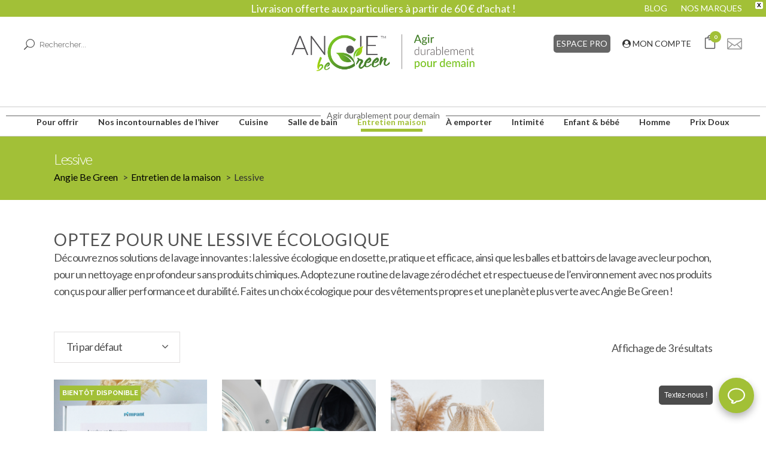

--- FILE ---
content_type: text/html; charset=UTF-8
request_url: https://angiebegreen.com/entretien-de-la-maison/lessive/
body_size: 42383
content:

<!DOCTYPE html>
<html lang="fr-FR">
<head>
	<meta charset="UTF-8" />
	
				<meta name="viewport" content="width=device-width,initial-scale=1,user-scalable=no">
		
            
            
	<link rel="profile" href="https://gmpg.org/xfn/11" />
	<link rel="pingback" href="https://angiebegreen.com/xmlrpc.php" />

	<title>Lessive écologique - solutions de lavage zéro déchet</title>
	<style>img:is([sizes="auto" i], [sizes^="auto," i]) { contain-intrinsic-size: 3000px 1500px }</style>
	
<!-- Google Tag Manager for WordPress by gtm4wp.com -->
<script data-cfasync="false" data-pagespeed-no-defer>
	var gtm4wp_datalayer_name = "dataLayer";
	var dataLayer = dataLayer || [];
	const gtm4wp_use_sku_instead = 0;
	const gtm4wp_currency = 'EUR';
	const gtm4wp_product_per_impression = 10;
	const gtm4wp_clear_ecommerce = false;
	const gtm4wp_datalayer_max_timeout = 2000;
</script>
<!-- End Google Tag Manager for WordPress by gtm4wp.com --><meta name="description" content="Découvrez nos solutions de lavage durables : lessive écologique, balles de lavage... Adoptez une routine de lavage plus respectueuse de l&#039;environnement !">
<meta name="robots" content="index, follow, max-snippet:-1, max-image-preview:large, max-video-preview:-1">
<link rel="canonical" href="https://angiebegreen.com/entretien-de-la-maison/lessive/">
<meta property="og:url" content="https://angiebegreen.com/entretien-de-la-maison/lessive/">
<meta property="og:site_name" content="Angie Be Green">
<meta property="og:locale" content="fr_FR">
<meta property="og:type" content="object">
<meta property="og:title" content="Lessive écologique - solutions de lavage zéro déchet">
<meta property="og:description" content="Découvrez nos solutions de lavage durables : lessive écologique, balles de lavage... Adoptez une routine de lavage plus respectueuse de l&#039;environnement !">
<meta property="og:image" content="https://angiebegreen.com/wp-content/uploads/2025/09/picto-lessive-ecologique.png">
<meta property="og:image:secure_url" content="https://angiebegreen.com/wp-content/uploads/2025/09/picto-lessive-ecologique.png">
<meta property="og:image:width" content="700">
<meta property="og:image:height" content="700">
<meta property="og:image:alt" content="lessive ecologique | angie be green">
<meta property="fb:pages" content="">
<meta property="fb:admins" content="">
<meta property="fb:app_id" content="">
<meta name="twitter:card" content="summary">
<meta name="twitter:title" content="Lessive écologique - solutions de lavage zéro déchet">
<meta name="twitter:description" content="Découvrez nos solutions de lavage durables : lessive écologique, balles de lavage... Adoptez une routine de lavage plus respectueuse de l&#039;environnement !">
<meta name="twitter:image" content="https://angiebegreen.com/wp-content/uploads/2025/09/picto-lessive-ecologique.png">
<link rel='dns-prefetch' href='//www.google.com' />
<link rel='dns-prefetch' href='//maps.googleapis.com' />
<link rel='dns-prefetch' href='//capi-automation.s3.us-east-2.amazonaws.com' />
<link rel='dns-prefetch' href='//maxcdn.bootstrapcdn.com' />
<link rel='dns-prefetch' href='//fonts.googleapis.com' />
<link rel='dns-prefetch' href='//hcaptcha.com' />
<link rel="alternate" type="application/rss+xml" title="Angie Be Green &raquo; Flux" href="https://angiebegreen.com/feed/" />
<link rel="alternate" type="application/rss+xml" title="Angie Be Green &raquo; Flux des commentaires" href="https://angiebegreen.com/comments/feed/" />
<script type="application/ld+json">{"@context":"https:\/\/schema.org","name":"Breadcrumb","@type":"BreadcrumbList","itemListElement":[{"@type":"ListItem","position":1,"item":{"@type":"WebPage","id":"https:\/\/angiebegreen.com\/entretien-de-la-maison\/#webpage","url":"https:\/\/angiebegreen.com\/entretien-de-la-maison\/","name":"Entretien de la maison"}},{"@type":"ListItem","position":2,"item":{"@type":"WebPage","id":"https:\/\/angiebegreen.com\/entretien-de-la-maison\/lessive\/#webpage","url":"https:\/\/angiebegreen.com\/entretien-de-la-maison\/lessive\/","name":"Lessive"}}]}</script>
<link rel="alternate" type="application/rss+xml" title="Flux pour Angie Be Green &raquo; Lessive Catégorie" href="https://angiebegreen.com/entretien-de-la-maison/lessive/feed/" />
<script type="text/javascript">
/* <![CDATA[ */
window._wpemojiSettings = {"baseUrl":"https:\/\/s.w.org\/images\/core\/emoji\/16.0.1\/72x72\/","ext":".png","svgUrl":"https:\/\/s.w.org\/images\/core\/emoji\/16.0.1\/svg\/","svgExt":".svg","source":{"concatemoji":"https:\/\/angiebegreen.com\/wp-includes\/js\/wp-emoji-release.min.js?ver=6.8.3"}};
/*! This file is auto-generated */
!function(s,n){var o,i,e;function c(e){try{var t={supportTests:e,timestamp:(new Date).valueOf()};sessionStorage.setItem(o,JSON.stringify(t))}catch(e){}}function p(e,t,n){e.clearRect(0,0,e.canvas.width,e.canvas.height),e.fillText(t,0,0);var t=new Uint32Array(e.getImageData(0,0,e.canvas.width,e.canvas.height).data),a=(e.clearRect(0,0,e.canvas.width,e.canvas.height),e.fillText(n,0,0),new Uint32Array(e.getImageData(0,0,e.canvas.width,e.canvas.height).data));return t.every(function(e,t){return e===a[t]})}function u(e,t){e.clearRect(0,0,e.canvas.width,e.canvas.height),e.fillText(t,0,0);for(var n=e.getImageData(16,16,1,1),a=0;a<n.data.length;a++)if(0!==n.data[a])return!1;return!0}function f(e,t,n,a){switch(t){case"flag":return n(e,"\ud83c\udff3\ufe0f\u200d\u26a7\ufe0f","\ud83c\udff3\ufe0f\u200b\u26a7\ufe0f")?!1:!n(e,"\ud83c\udde8\ud83c\uddf6","\ud83c\udde8\u200b\ud83c\uddf6")&&!n(e,"\ud83c\udff4\udb40\udc67\udb40\udc62\udb40\udc65\udb40\udc6e\udb40\udc67\udb40\udc7f","\ud83c\udff4\u200b\udb40\udc67\u200b\udb40\udc62\u200b\udb40\udc65\u200b\udb40\udc6e\u200b\udb40\udc67\u200b\udb40\udc7f");case"emoji":return!a(e,"\ud83e\udedf")}return!1}function g(e,t,n,a){var r="undefined"!=typeof WorkerGlobalScope&&self instanceof WorkerGlobalScope?new OffscreenCanvas(300,150):s.createElement("canvas"),o=r.getContext("2d",{willReadFrequently:!0}),i=(o.textBaseline="top",o.font="600 32px Arial",{});return e.forEach(function(e){i[e]=t(o,e,n,a)}),i}function t(e){var t=s.createElement("script");t.src=e,t.defer=!0,s.head.appendChild(t)}"undefined"!=typeof Promise&&(o="wpEmojiSettingsSupports",i=["flag","emoji"],n.supports={everything:!0,everythingExceptFlag:!0},e=new Promise(function(e){s.addEventListener("DOMContentLoaded",e,{once:!0})}),new Promise(function(t){var n=function(){try{var e=JSON.parse(sessionStorage.getItem(o));if("object"==typeof e&&"number"==typeof e.timestamp&&(new Date).valueOf()<e.timestamp+604800&&"object"==typeof e.supportTests)return e.supportTests}catch(e){}return null}();if(!n){if("undefined"!=typeof Worker&&"undefined"!=typeof OffscreenCanvas&&"undefined"!=typeof URL&&URL.createObjectURL&&"undefined"!=typeof Blob)try{var e="postMessage("+g.toString()+"("+[JSON.stringify(i),f.toString(),p.toString(),u.toString()].join(",")+"));",a=new Blob([e],{type:"text/javascript"}),r=new Worker(URL.createObjectURL(a),{name:"wpTestEmojiSupports"});return void(r.onmessage=function(e){c(n=e.data),r.terminate(),t(n)})}catch(e){}c(n=g(i,f,p,u))}t(n)}).then(function(e){for(var t in e)n.supports[t]=e[t],n.supports.everything=n.supports.everything&&n.supports[t],"flag"!==t&&(n.supports.everythingExceptFlag=n.supports.everythingExceptFlag&&n.supports[t]);n.supports.everythingExceptFlag=n.supports.everythingExceptFlag&&!n.supports.flag,n.DOMReady=!1,n.readyCallback=function(){n.DOMReady=!0}}).then(function(){return e}).then(function(){var e;n.supports.everything||(n.readyCallback(),(e=n.source||{}).concatemoji?t(e.concatemoji):e.wpemoji&&e.twemoji&&(t(e.twemoji),t(e.wpemoji)))}))}((window,document),window._wpemojiSettings);
/* ]]> */
</script>
<link rel='stylesheet' id='font-awesome-css' href='https://angiebegreen.com/wp-content/plugins/advanced-product-labels-for-woocommerce/berocket/assets/css/font-awesome.min.css?ver=6.8.3' type='text/css' media='all' />
<link rel='stylesheet' id='berocket_products_label_style-css' href='https://angiebegreen.com/wp-content/plugins/advanced-product-labels-for-woocommerce/css/frontend.css?ver=3.3.3.1' type='text/css' media='all' />
<style id='berocket_products_label_style-inline-css' type='text/css'>

        .berocket_better_labels:before,
        .berocket_better_labels:after {
            clear: both;
            content: " ";
            display: block;
        }
        .berocket_better_labels.berocket_better_labels_image {
            position: absolute!important;
            top: 0px!important;
            bottom: 0px!important;
            left: 0px!important;
            right: 0px!important;
            pointer-events: none;
        }
        .berocket_better_labels.berocket_better_labels_image * {
            pointer-events: none;
        }
        .berocket_better_labels.berocket_better_labels_image img,
        .berocket_better_labels.berocket_better_labels_image .fa,
        .berocket_better_labels.berocket_better_labels_image .berocket_color_label,
        .berocket_better_labels.berocket_better_labels_image .berocket_image_background,
        .berocket_better_labels .berocket_better_labels_line .br_alabel,
        .berocket_better_labels .berocket_better_labels_line .br_alabel span {
            pointer-events: all;
        }
        .berocket_better_labels .berocket_color_label,
        .br_alabel .berocket_color_label {
            width: 100%;
            height: 100%;
            display: block;
        }
        .berocket_better_labels .berocket_better_labels_position_left {
            text-align:left;
            float: left;
            clear: left;
        }
        .berocket_better_labels .berocket_better_labels_position_center {
            text-align:center;
        }
        .berocket_better_labels .berocket_better_labels_position_right {
            text-align:right;
            float: right;
            clear: right;
        }
        .berocket_better_labels.berocket_better_labels_label {
            clear: both
        }
        .berocket_better_labels .berocket_better_labels_line {
            line-height: 1px;
        }
        .berocket_better_labels.berocket_better_labels_label .berocket_better_labels_line {
            clear: none;
        }
        .berocket_better_labels .berocket_better_labels_position_left .berocket_better_labels_line {
            clear: left;
        }
        .berocket_better_labels .berocket_better_labels_position_right .berocket_better_labels_line {
            clear: right;
        }
        .berocket_better_labels .berocket_better_labels_line .br_alabel {
            display: inline-block;
            position: relative;
            top: 0!important;
            left: 0!important;
            right: 0!important;
            line-height: 1px;
        }.berocket_better_labels .berocket_better_labels_position {
                display: flex;
                flex-direction: column;
            }
            .berocket_better_labels .berocket_better_labels_position.berocket_better_labels_position_left {
                align-items: start;
            }
            .berocket_better_labels .berocket_better_labels_position.berocket_better_labels_position_right {
                align-items: end;
            }
            .rtl .berocket_better_labels .berocket_better_labels_position.berocket_better_labels_position_left {
                align-items: end;
            }
            .rtl .berocket_better_labels .berocket_better_labels_position.berocket_better_labels_position_right {
                align-items: start;
            }
            .berocket_better_labels .berocket_better_labels_position.berocket_better_labels_position_center {
                align-items: center;
            }
            .berocket_better_labels .berocket_better_labels_position .berocket_better_labels_inline {
                display: flex;
                align-items: start;
            }
</style>
<link rel='stylesheet' id='afreg-front-css-css' href='https://angiebegreen.com/wp-content/plugins/user-registration-plugin-for-woocommerce/front/css/afreg_front.css?ver=1.0' type='text/css' media='all' />
<link rel='stylesheet' id='color-spectrum-css-css' href='https://angiebegreen.com/wp-content/plugins/user-registration-plugin-for-woocommerce/front/css/afreg_color_spectrum.css?ver=1.0' type='text/css' media='all' />
<link rel='stylesheet' id='sbi_styles-css' href='https://angiebegreen.com/wp-content/plugins/instagram-feed/css/sbi-styles.min.css?ver=6.10.0' type='text/css' media='all' />
<style id='wp-emoji-styles-inline-css' type='text/css'>

	img.wp-smiley, img.emoji {
		display: inline !important;
		border: none !important;
		box-shadow: none !important;
		height: 1em !important;
		width: 1em !important;
		margin: 0 0.07em !important;
		vertical-align: -0.1em !important;
		background: none !important;
		padding: 0 !important;
	}
</style>
<link rel='stylesheet' id='wp-block-library-css' href='https://angiebegreen.com/wp-includes/css/dist/block-library/style.min.css?ver=6.8.3' type='text/css' media='all' />
<style id='classic-theme-styles-inline-css' type='text/css'>
/*! This file is auto-generated */
.wp-block-button__link{color:#fff;background-color:#32373c;border-radius:9999px;box-shadow:none;text-decoration:none;padding:calc(.667em + 2px) calc(1.333em + 2px);font-size:1.125em}.wp-block-file__button{background:#32373c;color:#fff;text-decoration:none}
</style>
<style id='wpseopress-local-business-style-inline-css' type='text/css'>
span.wp-block-wpseopress-local-business-field{margin-right:8px}

</style>
<style id='wpseopress-table-of-contents-style-inline-css' type='text/css'>
.wp-block-wpseopress-table-of-contents li.active>a{font-weight:bold}

</style>
<style id='global-styles-inline-css' type='text/css'>
:root{--wp--preset--aspect-ratio--square: 1;--wp--preset--aspect-ratio--4-3: 4/3;--wp--preset--aspect-ratio--3-4: 3/4;--wp--preset--aspect-ratio--3-2: 3/2;--wp--preset--aspect-ratio--2-3: 2/3;--wp--preset--aspect-ratio--16-9: 16/9;--wp--preset--aspect-ratio--9-16: 9/16;--wp--preset--color--black: #000000;--wp--preset--color--cyan-bluish-gray: #abb8c3;--wp--preset--color--white: #ffffff;--wp--preset--color--pale-pink: #f78da7;--wp--preset--color--vivid-red: #cf2e2e;--wp--preset--color--luminous-vivid-orange: #ff6900;--wp--preset--color--luminous-vivid-amber: #fcb900;--wp--preset--color--light-green-cyan: #7bdcb5;--wp--preset--color--vivid-green-cyan: #00d084;--wp--preset--color--pale-cyan-blue: #8ed1fc;--wp--preset--color--vivid-cyan-blue: #0693e3;--wp--preset--color--vivid-purple: #9b51e0;--wp--preset--gradient--vivid-cyan-blue-to-vivid-purple: linear-gradient(135deg,rgba(6,147,227,1) 0%,rgb(155,81,224) 100%);--wp--preset--gradient--light-green-cyan-to-vivid-green-cyan: linear-gradient(135deg,rgb(122,220,180) 0%,rgb(0,208,130) 100%);--wp--preset--gradient--luminous-vivid-amber-to-luminous-vivid-orange: linear-gradient(135deg,rgba(252,185,0,1) 0%,rgba(255,105,0,1) 100%);--wp--preset--gradient--luminous-vivid-orange-to-vivid-red: linear-gradient(135deg,rgba(255,105,0,1) 0%,rgb(207,46,46) 100%);--wp--preset--gradient--very-light-gray-to-cyan-bluish-gray: linear-gradient(135deg,rgb(238,238,238) 0%,rgb(169,184,195) 100%);--wp--preset--gradient--cool-to-warm-spectrum: linear-gradient(135deg,rgb(74,234,220) 0%,rgb(151,120,209) 20%,rgb(207,42,186) 40%,rgb(238,44,130) 60%,rgb(251,105,98) 80%,rgb(254,248,76) 100%);--wp--preset--gradient--blush-light-purple: linear-gradient(135deg,rgb(255,206,236) 0%,rgb(152,150,240) 100%);--wp--preset--gradient--blush-bordeaux: linear-gradient(135deg,rgb(254,205,165) 0%,rgb(254,45,45) 50%,rgb(107,0,62) 100%);--wp--preset--gradient--luminous-dusk: linear-gradient(135deg,rgb(255,203,112) 0%,rgb(199,81,192) 50%,rgb(65,88,208) 100%);--wp--preset--gradient--pale-ocean: linear-gradient(135deg,rgb(255,245,203) 0%,rgb(182,227,212) 50%,rgb(51,167,181) 100%);--wp--preset--gradient--electric-grass: linear-gradient(135deg,rgb(202,248,128) 0%,rgb(113,206,126) 100%);--wp--preset--gradient--midnight: linear-gradient(135deg,rgb(2,3,129) 0%,rgb(40,116,252) 100%);--wp--preset--font-size--small: 13px;--wp--preset--font-size--medium: 20px;--wp--preset--font-size--large: 36px;--wp--preset--font-size--x-large: 42px;--wp--preset--spacing--20: 0.44rem;--wp--preset--spacing--30: 0.67rem;--wp--preset--spacing--40: 1rem;--wp--preset--spacing--50: 1.5rem;--wp--preset--spacing--60: 2.25rem;--wp--preset--spacing--70: 3.38rem;--wp--preset--spacing--80: 5.06rem;--wp--preset--shadow--natural: 6px 6px 9px rgba(0, 0, 0, 0.2);--wp--preset--shadow--deep: 12px 12px 50px rgba(0, 0, 0, 0.4);--wp--preset--shadow--sharp: 6px 6px 0px rgba(0, 0, 0, 0.2);--wp--preset--shadow--outlined: 6px 6px 0px -3px rgba(255, 255, 255, 1), 6px 6px rgba(0, 0, 0, 1);--wp--preset--shadow--crisp: 6px 6px 0px rgba(0, 0, 0, 1);}:where(.is-layout-flex){gap: 0.5em;}:where(.is-layout-grid){gap: 0.5em;}body .is-layout-flex{display: flex;}.is-layout-flex{flex-wrap: wrap;align-items: center;}.is-layout-flex > :is(*, div){margin: 0;}body .is-layout-grid{display: grid;}.is-layout-grid > :is(*, div){margin: 0;}:where(.wp-block-columns.is-layout-flex){gap: 2em;}:where(.wp-block-columns.is-layout-grid){gap: 2em;}:where(.wp-block-post-template.is-layout-flex){gap: 1.25em;}:where(.wp-block-post-template.is-layout-grid){gap: 1.25em;}.has-black-color{color: var(--wp--preset--color--black) !important;}.has-cyan-bluish-gray-color{color: var(--wp--preset--color--cyan-bluish-gray) !important;}.has-white-color{color: var(--wp--preset--color--white) !important;}.has-pale-pink-color{color: var(--wp--preset--color--pale-pink) !important;}.has-vivid-red-color{color: var(--wp--preset--color--vivid-red) !important;}.has-luminous-vivid-orange-color{color: var(--wp--preset--color--luminous-vivid-orange) !important;}.has-luminous-vivid-amber-color{color: var(--wp--preset--color--luminous-vivid-amber) !important;}.has-light-green-cyan-color{color: var(--wp--preset--color--light-green-cyan) !important;}.has-vivid-green-cyan-color{color: var(--wp--preset--color--vivid-green-cyan) !important;}.has-pale-cyan-blue-color{color: var(--wp--preset--color--pale-cyan-blue) !important;}.has-vivid-cyan-blue-color{color: var(--wp--preset--color--vivid-cyan-blue) !important;}.has-vivid-purple-color{color: var(--wp--preset--color--vivid-purple) !important;}.has-black-background-color{background-color: var(--wp--preset--color--black) !important;}.has-cyan-bluish-gray-background-color{background-color: var(--wp--preset--color--cyan-bluish-gray) !important;}.has-white-background-color{background-color: var(--wp--preset--color--white) !important;}.has-pale-pink-background-color{background-color: var(--wp--preset--color--pale-pink) !important;}.has-vivid-red-background-color{background-color: var(--wp--preset--color--vivid-red) !important;}.has-luminous-vivid-orange-background-color{background-color: var(--wp--preset--color--luminous-vivid-orange) !important;}.has-luminous-vivid-amber-background-color{background-color: var(--wp--preset--color--luminous-vivid-amber) !important;}.has-light-green-cyan-background-color{background-color: var(--wp--preset--color--light-green-cyan) !important;}.has-vivid-green-cyan-background-color{background-color: var(--wp--preset--color--vivid-green-cyan) !important;}.has-pale-cyan-blue-background-color{background-color: var(--wp--preset--color--pale-cyan-blue) !important;}.has-vivid-cyan-blue-background-color{background-color: var(--wp--preset--color--vivid-cyan-blue) !important;}.has-vivid-purple-background-color{background-color: var(--wp--preset--color--vivid-purple) !important;}.has-black-border-color{border-color: var(--wp--preset--color--black) !important;}.has-cyan-bluish-gray-border-color{border-color: var(--wp--preset--color--cyan-bluish-gray) !important;}.has-white-border-color{border-color: var(--wp--preset--color--white) !important;}.has-pale-pink-border-color{border-color: var(--wp--preset--color--pale-pink) !important;}.has-vivid-red-border-color{border-color: var(--wp--preset--color--vivid-red) !important;}.has-luminous-vivid-orange-border-color{border-color: var(--wp--preset--color--luminous-vivid-orange) !important;}.has-luminous-vivid-amber-border-color{border-color: var(--wp--preset--color--luminous-vivid-amber) !important;}.has-light-green-cyan-border-color{border-color: var(--wp--preset--color--light-green-cyan) !important;}.has-vivid-green-cyan-border-color{border-color: var(--wp--preset--color--vivid-green-cyan) !important;}.has-pale-cyan-blue-border-color{border-color: var(--wp--preset--color--pale-cyan-blue) !important;}.has-vivid-cyan-blue-border-color{border-color: var(--wp--preset--color--vivid-cyan-blue) !important;}.has-vivid-purple-border-color{border-color: var(--wp--preset--color--vivid-purple) !important;}.has-vivid-cyan-blue-to-vivid-purple-gradient-background{background: var(--wp--preset--gradient--vivid-cyan-blue-to-vivid-purple) !important;}.has-light-green-cyan-to-vivid-green-cyan-gradient-background{background: var(--wp--preset--gradient--light-green-cyan-to-vivid-green-cyan) !important;}.has-luminous-vivid-amber-to-luminous-vivid-orange-gradient-background{background: var(--wp--preset--gradient--luminous-vivid-amber-to-luminous-vivid-orange) !important;}.has-luminous-vivid-orange-to-vivid-red-gradient-background{background: var(--wp--preset--gradient--luminous-vivid-orange-to-vivid-red) !important;}.has-very-light-gray-to-cyan-bluish-gray-gradient-background{background: var(--wp--preset--gradient--very-light-gray-to-cyan-bluish-gray) !important;}.has-cool-to-warm-spectrum-gradient-background{background: var(--wp--preset--gradient--cool-to-warm-spectrum) !important;}.has-blush-light-purple-gradient-background{background: var(--wp--preset--gradient--blush-light-purple) !important;}.has-blush-bordeaux-gradient-background{background: var(--wp--preset--gradient--blush-bordeaux) !important;}.has-luminous-dusk-gradient-background{background: var(--wp--preset--gradient--luminous-dusk) !important;}.has-pale-ocean-gradient-background{background: var(--wp--preset--gradient--pale-ocean) !important;}.has-electric-grass-gradient-background{background: var(--wp--preset--gradient--electric-grass) !important;}.has-midnight-gradient-background{background: var(--wp--preset--gradient--midnight) !important;}.has-small-font-size{font-size: var(--wp--preset--font-size--small) !important;}.has-medium-font-size{font-size: var(--wp--preset--font-size--medium) !important;}.has-large-font-size{font-size: var(--wp--preset--font-size--large) !important;}.has-x-large-font-size{font-size: var(--wp--preset--font-size--x-large) !important;}
:where(.wp-block-post-template.is-layout-flex){gap: 1.25em;}:where(.wp-block-post-template.is-layout-grid){gap: 1.25em;}
:where(.wp-block-columns.is-layout-flex){gap: 2em;}:where(.wp-block-columns.is-layout-grid){gap: 2em;}
:root :where(.wp-block-pullquote){font-size: 1.5em;line-height: 1.6;}
</style>
<link rel='stylesheet' id='wc-attribute-image-selector-css' href='https://angiebegreen.com/wp-content/plugins/wc-attribute-image-selector/css/wc-attribute-image-selector.css?ver=1.0.13' type='text/css' media='all' />
<style id='woocommerce-inline-inline-css' type='text/css'>
.woocommerce form .form-row .required { visibility: visible; }
</style>
<link rel='stylesheet' id='cff-css' href='https://angiebegreen.com/wp-content/plugins/custom-facebook-feed/assets/css/cff-style.min.css?ver=4.3.4' type='text/css' media='all' />
<link rel='stylesheet' id='sb-font-awesome-css' href='https://maxcdn.bootstrapcdn.com/font-awesome/4.7.0/css/font-awesome.min.css?ver=6.8.3' type='text/css' media='all' />
<link rel='stylesheet' id='wpfront-notification-bar-css' href='https://angiebegreen.com/wp-content/plugins/wpfront-notification-bar/css/wpfront-notification-bar.min.css?ver=3.5.1.05102' type='text/css' media='all' />
<link rel='stylesheet' id='dgwt-wcas-style-css' href='https://angiebegreen.com/wp-content/plugins/ajax-search-for-woocommerce/assets/css/style.min.css?ver=1.32.2' type='text/css' media='all' />
<link rel='stylesheet' id='mediaelement-css' href='https://angiebegreen.com/wp-includes/js/mediaelement/mediaelementplayer-legacy.min.css?ver=4.2.17' type='text/css' media='all' />
<link rel='stylesheet' id='wp-mediaelement-css' href='https://angiebegreen.com/wp-includes/js/mediaelement/wp-mediaelement.min.css?ver=6.8.3' type='text/css' media='all' />
<link rel='stylesheet' id='bridge-default-style-css' href='https://angiebegreen.com/wp-content/themes/bridge/style.css?ver=6.8.3' type='text/css' media='all' />
<link rel='stylesheet' id='bridge-qode-font_awesome-css' href='https://angiebegreen.com/wp-content/themes/bridge/css/font-awesome/css/font-awesome.min.css?ver=6.8.3' type='text/css' media='all' />
<link rel='stylesheet' id='bridge-qode-font_elegant-css' href='https://angiebegreen.com/wp-content/themes/bridge/css/elegant-icons/style.min.css?ver=6.8.3' type='text/css' media='all' />
<link rel='stylesheet' id='bridge-qode-linea_icons-css' href='https://angiebegreen.com/wp-content/themes/bridge/css/linea-icons/style.css?ver=6.8.3' type='text/css' media='all' />
<link rel='stylesheet' id='bridge-qode-dripicons-css' href='https://angiebegreen.com/wp-content/themes/bridge/css/dripicons/dripicons.css?ver=6.8.3' type='text/css' media='all' />
<link rel='stylesheet' id='bridge-qode-kiko-css' href='https://angiebegreen.com/wp-content/themes/bridge/css/kiko/kiko-all.css?ver=6.8.3' type='text/css' media='all' />
<link rel='stylesheet' id='bridge-qode-font_awesome_5-css' href='https://angiebegreen.com/wp-content/themes/bridge/css/font-awesome-5/css/font-awesome-5.min.css?ver=6.8.3' type='text/css' media='all' />
<link rel='stylesheet' id='bridge-stylesheet-css' href='https://angiebegreen.com/wp-content/themes/bridge/css/stylesheet.min.css?ver=6.8.3' type='text/css' media='all' />
<style id='bridge-stylesheet-inline-css' type='text/css'>
   .archive.disabled_footer_top .footer_top_holder, .archive.disabled_footer_bottom .footer_bottom_holder { display: none;}


</style>
<link rel='stylesheet' id='bridge-woocommerce-css' href='https://angiebegreen.com/wp-content/themes/bridge/css/woocommerce.min.css?ver=6.8.3' type='text/css' media='all' />
<link rel='stylesheet' id='bridge-woocommerce-responsive-css' href='https://angiebegreen.com/wp-content/themes/bridge/css/woocommerce_responsive.min.css?ver=6.8.3' type='text/css' media='all' />
<link rel='stylesheet' id='bridge-print-css' href='https://angiebegreen.com/wp-content/themes/bridge/css/print.css?ver=6.8.3' type='text/css' media='all' />
<link rel='stylesheet' id='qode_news_style-css' href='https://angiebegreen.com/wp-content/plugins/qode-news/assets/css/news-map.min.css?ver=6.8.3' type='text/css' media='all' />
<link rel='stylesheet' id='bridge-responsive-css' href='https://angiebegreen.com/wp-content/themes/bridge/css/responsive.min.css?ver=6.8.3' type='text/css' media='all' />
<link rel='stylesheet' id='qode_news_responsive_style-css' href='https://angiebegreen.com/wp-content/plugins/qode-news/assets/css/news-map-responsive.min.css?ver=6.8.3' type='text/css' media='all' />
<link rel='stylesheet' id='bridge-style-dynamic-css' href='https://angiebegreen.com/wp-content/themes/bridge/css/style_dynamic.css?ver=1749209052' type='text/css' media='all' />
<link rel='stylesheet' id='bridge-style-dynamic-responsive-css' href='https://angiebegreen.com/wp-content/themes/bridge/css/style_dynamic_responsive.css?ver=1749209052' type='text/css' media='all' />
<style id='bridge-style-dynamic-responsive-inline-css' type='text/css'>
.pink-footer-icons {
    background-color: #f6ccd0 !important;
    padding-top: 20px;
    padding-bottom: 20px;
}

.woocommerce .product h1.product_title {
    text-transform: none !important;
}

@media only screen and (max-width: 1000px){
.q_logo a, .q_logo img {
height: 70px !important;
}
}

@media only screen and (max-width: 768px){
.header_bottom_right_widget_holder {
display: table-cell;
vertical-align: middle;
height: 100%;
padding: 0 17px;
}
}

.woocommerce .product .onsale:not(.out-of-stock-button), .woocommerce .product .single-onsale {
line-height: 20px!important;
}

.woocommerce-page .content .container .container_inner {
padding: 50px 0 100px!important;
}

table.shop_attributes tr:FIRST-CHILD {
display:none;
}

table.shop_attributes tr:nth-child(2) {
display:none;
}

.woocommerce-product-attributes-item__label .woocommerce-product-attributes-item__value {
display: none;
}

.breadcrumb, .breadcrumb .current, .breadcrumb a {
font-weight: 600;
}

@media only screen and (max-width: 1000px){
.q_logo img {
left: -120px;
}
}

@media only screen and (max-width: 1000px){
.q_logo a, .q_logo img {
height: 70px !important;
}
}

@media only screen and (max-width: 768px){
.header_bottom_right_widget_holder {
display: table-cell;
vertical-align: middle;
height: 100%;
padding: 0 17px;
}
}

.woocommerce .product .onsale:not(.out-of-stock-button), .woocommerce .product .single-onsale {
line-height: 20px!important;
}

.woocommerce-page .content .container .container_inner {
padding: 50px 0 100px!important;
}

table.shop_attributes tr:FIRST-CHILD {
display:none;
}

table.shop_attributes tr:nth-child(2) {
display:none;
}

.woocommerce-product-attributes-item__label .woocommerce-product-attributes-item__value {
display: none;
}


.breadcrumb, .breadcrumb .current, .breadcrumb a {
font-weight: 600;
}

@media only screen and (max-width: 1000px){
.q_logo img {
left: -120px;
}
}

.header_top p {
line-height: 20px;
font-size: 13px;
}

@media only screen and (max-width: 1000px){
#lepopuptab-tab-2020-09-19-09-55-33 .lepopuptab-content {
padding-top: 8px!important;
padding-bottom: 15px!important;
}
}

@media screen and (min-width: 1296px) and (max-width: 1630px) {
nav.main_menu > ul > li > a {
font-size: 12px !important;
letter-spacing: 0px;
padding: 0 10px !important;
}
}

@media screen and (min-width: 1001px) and (max-width: 1295px) {
nav.main_menu > ul > li > a {
font-size: 10px !important;
letter-spacing: 0px;
padding: 0 5px !important;
}
}

.blog_holder.blog_single article h2 {
padding-bottom: 50px;
}

.qode-layout1-item .qode-post-title {
margin-top: 10px;
margin-bottom: 13px;
}

.blog_holder article .post_info {
display: none;
}

.woocommerce div.product .product_meta {
display: none;
}

/*.woocommerce div.product .q_accordion_holder.boxed h6.description_tab + div.accordion_content {
display: block !important;
}*/

.header_top, .fixed_top_header .top_header {
padding: 10px 5% 0px;
}

.woocommerce div.product div.product_meta>.social_share_list_holder>span, .woocommerce div.product div.product_meta>span {
color: #505050;
font-weight: 500;
font-size: 13px;
text-transform: uppercase;
letter-spacing: 1px;
font-family: lato, sans-serif;
}

.woocommerce #content .quantity .minus, .woocommerce #content .quantity .plus, .woocommerce .quantity .minus, .woocommerce .quantity .plus, .woocommerce-page #content .quantity .minus, .woocommerce-page #content .quantity .plus, .woocommerce-page .quantity .minus, .woocommerce-page .quantity .plus{
background-color: #f8f8f8;
color: #01062a
}

.woocommerce .quantity .minus:hover, .woocommerce #content .quantity .minus:hover, .woocommerce-page .quantity .minus:hover, .woocommerce-page #content .quantity .minus:hover, .woocommerce .quantity .plus:hover, .woocommerce #content .quantity .plus:hover, .woocommerce-page .quantity .plus:hover, .woocommerce-page #content .quantity .plus:hover{
color: #fff;
}

.woocommerce div.product .cart .quantity{
padding-top: 7px;
}

.woocommerce div.product .product_meta {
margin: 35px 0;
}

.woocommerce div.product .cart {
margin: 37px 0 25px;
}

.woocommerce .product .images {
margin-bottom: 90px;
}

.woocommerce table.shop_attributes th {
text-transform: uppercase;
font-weight: 400;
color: #505050;
font-family: lato, sans-serif;
font-size: 13px;
letter-spacing: 0.8px;
}

.woocommerce .product .price{
margin-bottom: 28px;
}

.woocommerce div.product div.product_meta>span span, .woocommerce div.product div.product_meta>span a{
letter-spacing: 0;
}

.woocommerce ul.products li.product h4, .woocommerce ul.products li.product h6{
text-align: center;
padding: 0;
font-size: 18px;
line-height: 26px;
font-weight: 300;
letter-spacing: -1px;
text-transform: none;
margin-bottom:5px;
}

.woocommerce ul.products li.product .price{
text-align: center;
color: #54524d;
font-size: 22px;
font-weight: 400;
font-family: Lato, sans-serif;
}

.woocommerce .product .onsale.out-of-stock-button .out-of-stock-button-inner{
display: none;
}

.woocommerce .product .onsale.out-of-stock-button:before{
content: 'Sold';
line-height: 25px;
}

.woocommerce .product .onsale.out-of-stock-button{
width: 56px;
height: 25px;
}

.woocommerce-page .content .container .container_inner {
padding: 10px 0 110px;
}

.woocommerce-account .woocommerce-MyAccount-navigation li a {
color: #363636;
line-height: 23px;
text-transform: uppercase;
letter-spacing: 0.8px;
font-weight: 400;
font-family: lato, sans-serif;
padding: 8px 0;
font-size:13px;
}

.woocommerce ul.products li.product .add-to-cart-button{
padding: 0 30px;
}

.woocommerce ul.products li.product .added_to_cart{
padding: 0 30px;
}

.shopping_cart_dropdown ul li{
border-bottom-color: #ececec;
}

.shopping_cart_dropdown .qbutton.white{
border-color: #a2c037;
}

.shopping_cart_dropdown .qbutton.white:hover{
color: #ffffff;
}

.shopping_cart_dropdown .qbutton.white:hover{
background-color: #f8f8f8;
color: #01062a;
border-color: #f8f8f8;
}

.shopping_cart_dropdown .qbutton {
height: 30px;
line-height: 32px;
font-size: 11px;
padding: 0 18px;
}

.shopping_cart_dropdown ul li {
padding: 12px 0;
}

.shopping_cart_header .header_cart{
background-size: 26px;
background-position: center;
}

.shopping_cart_header .header_cart span{
height: 43px;
line-height: 44px;
width: 43px;
font-size: 12px;
}

.header_bottom .shopping_cart_header {
padding: 0 0px 0 7px;
}

.side_menu_button>a {
padding: 0 12px 3px 6px;
}

.header_bottom .shopping_cart_dropdown{
box-shadow: 1px 2px 14px 0px rgba(0, 0, 0, 0.04);
}

.shopping_cart_dropdown {
padding: 10px 18px 18px;
}

.woocommerce-account .woocommerce-MyAccount-navigation li a:hover, .woocommerce-account .woocommerce-MyAccount-navigation li.is-active a{
color: #a2c037;
}

.shopping_cart_dropdown ul li a:hover{
color: #a2c037;
}

.shopping_cart_dropdown ul li a {
color: #01062a;
}

.woocommerce .widget_price_filter .button, .woocommerce-page .widget_price_filter .button {
float: right;
padding: 0 30px;
}

.woocommerce .widget_price_filter .ui-slider .ui-slider-handle, .woocommerce-page .widget_price_filter .ui-slider .ui-slider-handle {
background-color: #a2c037;
}

.woocommerce .woocommerce-info, .woocommerce .woocommerce-message{
border: 1px solid #e0dede;
}

.woocommerce-account h3 {
font-size: 32px;
}

@media only screen and (min-width: 600px){
.woocommerce .woocommerce-info{
line-height: 50px;
}
}

.woocommerce .woocommerce-info, .woocommerce .woocommerce-message {
padding: 28px;
}

.shopping_cart_dropdown ul li {
font-weight: 500;
font-size: 13px;
text-transform: uppercase;
letter-spacing: 0.8px;
line-height: 24px;
font-family: lato, sans-serif;
}

.woocommerce aside.sidebar ul.product_list_widget li a, aside.sidebar ul.product_list_widget li a {
text-transform: uppercase;
font-weight: 400;
color: #363636;
line-height: 23px;
font-size: 13px;
letter-spacing: 0.8px;
}

.select2-container--default .select2-selection--single {
border: 1px solid #e0dede;
height: 52px;
line-height: 49px;
}

.woocommerce .woocommerce-message, .woocommerce div.message {
font-weight: 500;
color: #01062a;
text-transform: uppercase;
letter-spacing: 1.2px;
font-size: 15px;
}

.woocommerce ul.products li.product .price, .woocommerce li.product del .amount, .woocommerce-page li.product del .amount{
font-size: 22px;
}

.woocommerce li.product del .amount, .woocommerce-page li.product del .amount{
font-size: 18px;
}

.woocommerce-cart table.cart tbody tr td a:not(.checkout-button), .woocommerce-checkout .checkout table tbody tr td a, .woocommerce table.cart tbody tr span.amount, .woocommerce-page table.cart tbody span.amount{
color: #54524d;
}

.woocommerce table.cart div.coupon .input-text, .woocommerce-page table.cart div.coupon .input-text{
padding: 11px 13px;
border: 1px solid #e0dede;
}

.woocommerce aside ul.product_list_widget li span.amount, aside ul.product_list_widget li span.amount {
font-weight: 400;
}

.shopping_cart_dropdown span.total span {
color: #01062a;
}

.shopping_cart_dropdown span.total {
color: #01062a;
}

.shopping_cart_dropdown .cart_list span.quantity {
color: #363636;
font-weight: 400;
font-family: 'lato', sans-serif;
}

.qode_content_slider .qode_content_slider_inner{
padding-left: 0;
}

.qode_content_slider .flex-control-nav{
margin-top: 30px;
}

.qbutton{
line-height: 54px;
}

@media only screen and (max-width: 1440px){
.qode-column-wide{
margin-left: 0;
width: 100%;
padding: 0 1.5%;
}

p {
letter-spacing:-0.8px;
}

@media only screen and (max-width: 768px){
.qbutton {
padding: 0 35px;
}
}

nav.main_menu ul li a span.underline_dash{
bottom: -2px;
z-index: -1;
}

header:not(.with_hover_bg_color) nav.main_menu>ul>li:hover>a{
opacity: 1;
}

.qode-content-bottom-row{
background-color: #fff7ec !important;
}

.content_bottom .vc_column_container>.vc_column-inner{
padding: 0!important;
}
.qode-advanced-image-gallery .qode-owl-slider .owl-nav .owl-next:hover .qode-next-icon, .qode-advanced-image-gallery .qode-owl-slider .owl-nav .owl-prev:hover .qode-prev-icon{
color: #fff!important;
}

.qode-advanced-image-gallery .owl-nav .qode-next-icon, .qode-advanced-image-gallery .owl-prev .qode-prev-icon{
color: #a2c037;
font-size: 54px;
border: none;
}

.woocommerce-page .content .container .container_inner {
padding: 130px 0 100px;
}

.image_with_text img{
margin: 0 auto 22px;
}

.woocommerce div.product .summary p.price del, .woocommerce div.product .summary p.price del span.amount{
font-weight: 300;
}

.woocommerce .product .single-onsale{
line-height: 27px
}

.woocommerce .product .onsale.out-of-stock-button, .woocommerce .product .onsale:not(.out-of-stock-button), .woocommerce .product .single-onsale{
line-height: 29px
}

.woocommerce ul.products li.product .add-to-cart-button, .woocommerce ul.products li.product .added_to_cart, .woocommerce ul.products li.product a.qbutton.out-of-stock-button{
box-sizing: border-box!important;
}

.woocommerce .qode-single-product-summary button.button, .woocommerce-page .qode-single-product-summary button.button, .woocommerce-page input[type=submit]{
line-height: 56px;
}

.qode-single-product-summary .q_accordion_holder.accordion.boxed .ui-accordion-header{
color: #fff;
text-align: left;
padding: 15px 16px 12px;
font-weight: 400;
font-family: 'lato',sans-serif;
font-size: 13px;
letter-spacing: 1px;
line-height: 29px;
}

aside .widget li{
margin-bottom: 0;
}

.select2-container--default .select2-selection--single {
letter-spacing: -1px;
}

.woocommerce div.product .summary p.price del, .woocommerce div.product .summary p.price del span.amount{
font-weight: 300;
}

.widget #searchsubmit{
height: 48px;
line-height: 48px;
width: 40px;
}

.widget #searchform{
border: 1px solid #e0dede;
}

.woocommerce del, .woocommerce-page del{
font-size: 18px;
font-weight: 300;
}

.woocommerce ins, .woocommerce-page ins{
color: #363636 !important;
}

.woocommerce #reviews h2 {
font-size: 22px;
margin-bottom: .7em;
}

.qode-pl-holder .qode-pli .qode-pli-title a{
font-size: 18px;
line-height: 26px;
margin-bottom:5px;
display: inline-block;
}

.qode-pl-holder .qode-pli .qode-pli-price del{
text-align: center;
color: #54524d;
font-size: 18px;
font-weight: 300;
font-family: 'lato', sans-serif;
}

.qode-pl-holder .qode-pli .qode-pli-price ins{
text-align: center;
color: #54524d;
font-size: 22px;
font-weight: 400;
font-family: 'lato', sans-serif;
}

.qode-pl-holder .qode-pli .qode-pli-price{
text-align: center;
color: #54524d;
font-size: 22px;
font-weight: 400;
font-family: 'lato', sans-serif;
}

.qode-pl-holder .qode-pli .qode-pli-add-to-cart a {
color: #363636;
font-size: 13px;
font-weight: 400;
letter-spacing: 1px;
}

.woocommerce aside ul.product_list_widget li span.amount, aside ul.product_list_widget li span.amount {
color: #363636!important;
font-size: 18px;
font-weight: 400;
font-family: 'lato', sans-serif;
}

.woocommerce .widget_price_filter .button, .woocommerce-page .widget_price_filter .button{
color: #363636;
line-height: 36px;
height: 36px;
}

.woocommerce .widget_price_filter .button:hover, .woocommerce-page .widget_price_filter .button:hover{
color:#a2c037;
background-color: transparent;
}

.woocommerce .widget_price_filter .button, .woocommerce-page .widget_price_filter .button{
background-color: transparent;
}

.woocommerce .widget_price_filter .button, .woocommerce-page .widget_price_filter .button {
padding: 0px;
}

.shopping_cart_dropdown .qbutton{
background-color: #a2c037;
}

.shopping_cart_inner .shopping_cart_header .header_cart.cart_icon:before{
color: #505050;
}

.shopping_cart_inner:hover .shopping_cart_header .header_cart.cart_icon:before{
color: #a2c037
}

.shopping_cart_header .header_cart.cart_icon .header_cart_span{
background-color: #a2c037;
}

.shopping_cart_inner:hover .shopping_cart_header .header_cart.cart_icon .header_cart_span{
background-color: #a2c037
}

.header_bottom_right_widget_holder{
padding-right: 3px;
}

.woocommerce .woocommerce-cart-form input[type=text]:not(.qode_search_field), .woocommerce-page .woocommerce-cart-form input[type=text]:not(.qode_search_field){
border: none;
}

.woocommerce form.checkout .col2-set .form-row input[type=text], .woocommerce form.checkout .col2-set .form-row input[type=email], .woocommerce form.checkout .col2-set .form-row input[type=password], .woocommerce form.checkout .col2-set .form-row input[type=tel]{
border: 1px solid #cecece;
}

.woocommerce .woocommerce-MyAccount-content input[type='text']:not(.qode_search_field){
border: 1px solid #cecece;
}

.woocommerce .woocommerce-MyAccount-content input[type='email']:not(.qode_search_field), .woocommerce .woocommerce-MyAccount-content input[type='password']:not(.qode_search_field){
border: 1px solid #cecece;
}

.fullscreen_search_holder .field_holder{
overflow: hidden;
}

@media only screen and (max-width: 1200px){
nav.main_menu>ul>li>a{
padding: 0 8px;
}
}

@media screen and (min-width: 900px) {
#gform_wrapper_3 .ginput_container_singleproduct {
margin-top: -6Px;
right: 20px;
position: absolute;
}
}

#gform_wrapper_3 .gfield_price:not(.gfield_total) > .gfield_label {
float:left;
}

#gform_wrapper_3 li.gfield.field_description_below+li.gsection {
margin-top: 34px!important;
}

#gform_wrapper_3 .field_description_below .gfield_description {
margin-bottom: -30px;
padding-top: 5px;
}

@media screen and (max-width: 641px) {
#gform_wrapper_3 .ginput_container span:not(.ginput_price) {
display:inline-block;
}
}

.gform_wrapper .gform_footer input[type=submit]{
color: #ffffff!important;
	background-color: #a2c037;
	border-color:#a2c037;
}

.gform_wrapper .gform_footer input[type=submit]:hover{
color: #505050!important;
box-shadow: none
}

.header_top p {
line-height: 20px;
font-size: 13px;
}

@media only screen and (max-width: 1000px){
#lepopuptab-tab-2020-09-19-09-55-33 .lepopuptab-content {
padding-top: 8px!important;
padding-bottom: 15px!important;
}


@media screen and (min-width: 1296px) and (max-width: 1630px) {
nav.main_menu > ul > li > a {
font-size: 12px !important;
letter-spacing: 0px;
padding: 0 10px !important;
}

@media screen and (min-width: 1001px) and (max-width: 1295px) {
nav.main_menu > ul > li > a {
font-size: 10px !important;
letter-spacing: 0px;
padding: 0 5px !important;
}

.blog_holder.blog_single article h2 {
padding-bottom: 50px;
}

.qode-layout1-item .qode-post-title {
margin-top: 10px;
margin-bottom: 13px;
}

.blog_holder article .post_info {
display: none;
}

.woocommerce div.product .product_meta {
display: none;
}

/*.woocommerce div.product .q_accordion_holder.boxed h6.description_tab + div.accordion_content {
display: block !important;
}*/

.header_top, .fixed_top_header .top_header {
padding: 10px 5% 0px;
}

.woocommerce div.product div.product_meta>.social_share_list_holder>span, .woocommerce div.product div.product_meta>span {
color: #505050;
font-weight: 500;
font-size: 13px;
text-transform: uppercase;
letter-spacing: 1px;
font-family: lato, sans-serif;
}

.woocommerce #content .quantity .minus, .woocommerce #content .quantity .plus, .woocommerce .quantity .minus, .woocommerce .quantity .plus, .woocommerce-page #content .quantity .minus, .woocommerce-page #content .quantity .plus, .woocommerce-page .quantity .minus, .woocommerce-page .quantity .plus{
background-color: #f8f8f8;
color: #01062a
}

.woocommerce .quantity .minus:hover, .woocommerce #content .quantity .minus:hover, .woocommerce-page .quantity .minus:hover, .woocommerce-page #content .quantity .minus:hover, .woocommerce .quantity .plus:hover, .woocommerce #content .quantity .plus:hover, .woocommerce-page .quantity .plus:hover, .woocommerce-page #content .quantity .plus:hover{
color: #fff;
}

.woocommerce div.product .cart .quantity{
padding-top: 7px;
}



.woocommerce div.product .product_meta {
margin: 35px 0;
}

.woocommerce div.product .cart {
margin: 37px 0 25px;
}

.woocommerce .product .images {
margin-bottom: 90px;
}
.woocommerce table.shop_attributes th {
text-transform: uppercase;
font-weight: 400;
color: #505050;
font-family: lato, sans-serif;
font-size: 13px;
letter-spacing: 0.8px;
}

.woocommerce .product .price{
margin-bottom: 28px;
}

.woocommerce div.product div.product_meta>span span, .woocommerce div.product div.product_meta>span a{
letter-spacing: 0;
}

.woocommerce ul.products li.product h4, .woocommerce ul.products li.product h6{
text-align: center;
padding: 0;
font-size: 18px;
line-height: 26px;
font-weight: 300;
letter-spacing: -1px;
text-transform: none;
margin-bottom:5px;
}

.woocommerce ul.products li.product .price{
text-align: center;
color: #54524d;
font-size: 22px;
font-weight: 400;
font-family: Lato, sans-serif;
}

.woocommerce .product .onsale.out-of-stock-button .out-of-stock-button-inner{
display: none;
}

.woocommerce .product .onsale.out-of-stock-button:before{
content: 'Sold';
line-height: 25px;
}

.woocommerce .product .onsale.out-of-stock-button{
width: 56px;
height: 25px;
}

.woocommerce-page .content .container .container_inner {
padding: 10px 0 110px;
}

.woocommerce-account .woocommerce-MyAccount-navigation li a {
color: #363636;
line-height: 23px;
text-transform: uppercase;
letter-spacing: 0.8px;
font-weight: 400;
font-family: lato, sans-serif;
padding: 8px 0;
font-size:13px;
}

.woocommerce ul.products li.product .add-to-cart-button{
padding: 0 30px;
}

.woocommerce ul.products li.product .added_to_cart{
padding: 0 30px;
}

.shopping_cart_dropdown ul li{
border-bottom-color: #ececec;
}

.shopping_cart_dropdown .qbutton.white{
border-color: #a2c037;
}

.shopping_cart_dropdown .qbutton.white:hover{
color: #ffffff;
}

.shopping_cart_dropdown .qbutton.white:hover{
background-color: #f8f8f8;
color: #01062a;
border-color: #f8f8f8;
}

.shopping_cart_dropdown .qbutton {
height: 30px;
line-height: 32px;
font-size: 11px;
padding: 0 18px;
}

.shopping_cart_dropdown ul li {
padding: 12px 0;
}

.shopping_cart_header .header_cart{
background-size: 26px;
background-position: center;
}

.shopping_cart_header .header_cart span{
height: 43px;
line-height: 44px;
width: 43px;
font-size: 12px;
}

.header_bottom .shopping_cart_header {
padding: 0 0px 0 7px;
}

.side_menu_button>a {
padding: 0 12px 3px 6px;
}

.header_bottom .shopping_cart_dropdown{
box-shadow: 1px 2px 14px 0px rgba(0, 0, 0, 0.04);
}

.shopping_cart_dropdown {
padding: 10px 18px 18px;
}

.woocommerce-account .woocommerce-MyAccount-navigation li a:hover, .woocommerce-account .woocommerce-MyAccount-navigation li.is-active a{
color: #a2c037;
}

.shopping_cart_dropdown ul li a:hover{
color: #a2c037;
}

.shopping_cart_dropdown ul li a {
color: #01062a;
}

.woocommerce .widget_price_filter .button, .woocommerce-page .widget_price_filter .button {
float: right;
padding: 0 30px;
}

.woocommerce .widget_price_filter .ui-slider .ui-slider-handle, .woocommerce-page .widget_price_filter .ui-slider .ui-slider-handle {
background-color: #a2c037;
}

.woocommerce .woocommerce-info, .woocommerce .woocommerce-message{
border: 1px solid #e0dede;
}

.woocommerce-account h3 {
font-size: 32px;
}

@media only screen and (min-width: 600px){
.woocommerce .woocommerce-info{
line-height: 50px;
}

.woocommerce .woocommerce-info, .woocommerce .woocommerce-message {
padding: 28px;
}

.shopping_cart_dropdown ul li {
font-weight: 500;
font-size: 13px;
text-transform: uppercase;
letter-spacing: 0.8px;
line-height: 24px;
font-family: lato, sans-serif;
}

.woocommerce aside.sidebar ul.product_list_widget li a, aside.sidebar ul.product_list_widget li a {
text-transform: uppercase;
font-weight: 400;
color: #363636;
line-height: 23px;
font-size: 13px;
letter-spacing: 0.8px;
}

.select2-container--default .select2-selection--single {
border: 1px solid #e0dede;
height: 52px;
line-height: 49px;
}

.woocommerce .woocommerce-message, .woocommerce div.message {
font-weight: 500;
color: #01062a;
text-transform: uppercase;
letter-spacing: 1.2px;
font-size: 15px;
}

.woocommerce ul.products li.product .price, .woocommerce li.product del .amount, .woocommerce-page li.product del .amount{
font-size: 22px;
}

.woocommerce li.product del .amount, .woocommerce-page li.product del .amount{
font-size: 18px;
}

.woocommerce-cart table.cart tbody tr td a:not(.checkout-button), .woocommerce-checkout .checkout table tbody tr td a, .woocommerce table.cart tbody tr span.amount, .woocommerce-page table.cart tbody span.amount{
color: #54524d;
}

.woocommerce table.cart div.coupon .input-text, .woocommerce-page table.cart div.coupon .input-text{
padding: 11px 13px;
border: 1px solid #e0dede;
}

.woocommerce aside ul.product_list_widget li span.amount, aside ul.product_list_widget li span.amount {
font-weight: 400;
}

.shopping_cart_dropdown span.total span {
color: #01062a;
}

.shopping_cart_dropdown span.total {
color: #01062a;
}

.shopping_cart_dropdown .cart_list span.quantity {
color: #363636;
font-weight: 400;
font-family: 'lato', sans-serif;
}

.qode_content_slider .qode_content_slider_inner{
padding-left: 0;
}

.qode_content_slider .flex-control-nav{
margin-top: 30px;
}

.qbutton{
line-height: 54px;
}

@media only screen and (max-width: 1440px){
.qode-column-wide{
margin-left: 0;
width: 100%;
padding: 0 1.5%;
}

p {
letter-spacing:-0.8px;
}

@media only screen and (max-width: 768px){
.qbutton {
padding: 0 35px;
}
}

nav.main_menu ul li a span.underline_dash{
bottom: -2px;
z-index: -1;
}

header:not(.with_hover_bg_color) nav.main_menu>ul>li:hover>a{
opacity: 1;
}

.qode-content-bottom-row{
background-color: #fff7ec !important;
}

.content_bottom .vc_column_container>.vc_column-inner{
padding: 0!important;
}
.qode-advanced-image-gallery .qode-owl-slider .owl-nav .owl-next:hover .qode-next-icon, .qode-advanced-image-gallery .qode-owl-slider .owl-nav .owl-prev:hover .qode-prev-icon{
color: #fff!important;
}

.qode-advanced-image-gallery .owl-nav .qode-next-icon, .qode-advanced-image-gallery .owl-prev .qode-prev-icon{
color: #a2c037;
font-size: 54px;
border: none;
}

.woocommerce-page .content .container .container_inner {
padding: 130px 0 100px;
}

.image_with_text img{
margin: 0 auto 22px;
}

.woocommerce div.product .summary p.price del, .woocommerce div.product .summary p.price del span.amount{
font-weight: 300;
}

.woocommerce .product .single-onsale{
line-height: 27px
}

.woocommerce .product .onsale.out-of-stock-button, .woocommerce .product .onsale:not(.out-of-stock-button), .woocommerce .product .single-onsale{
line-height: 29px
}

.woocommerce ul.products li.product .add-to-cart-button, .woocommerce ul.products li.product .added_to_cart, .woocommerce ul.products li.product a.qbutton.out-of-stock-button{
box-sizing: border-box!important;
}

.woocommerce .qode-single-product-summary button.button, .woocommerce-page .qode-single-product-summary button.button, .woocommerce-page input[type=submit]{
line-height: 56px;
}

.qode-single-product-summary .q_accordion_holder.accordion.boxed .ui-accordion-header{
color: #fff;
text-align: left;
padding: 15px 16px 12px;
font-weight: 400;
font-family: 'lato',sans-serif;
font-size: 13px;
letter-spacing: 1px;
line-height: 29px;
}

aside .widget li{
margin-bottom: 0;
}

.select2-container--default .select2-selection--single {
letter-spacing: -1px;
}

.woocommerce div.product .summary p.price del, .woocommerce div.product .summary p.price del span.amount{
font-weight: 300;
}

.widget #searchsubmit{
height: 48px;
line-height: 48px;
width: 40px;
}

.widget #searchform{
border: 1px solid #e0dede;
}

.woocommerce del, .woocommerce-page del{
font-size: 18px;
font-weight: 300;
}

.woocommerce ins, .woocommerce-page ins{
color: #363636 !important;
}

.woocommerce #reviews h2 {
font-size: 22px;
margin-bottom: .7em;
}

.qode-pl-holder .qode-pli .qode-pli-title a{
font-size: 18px;
line-height: 26px;
margin-bottom:5px;
display: inline-block;
}

.qode-pl-holder .qode-pli .qode-pli-price del{
text-align: center;
color: #54524d;
font-size: 18px;
font-weight: 300;
font-family: 'lato', sans-serif;
}

.qode-pl-holder .qode-pli .qode-pli-price ins{
text-align: center;
color: #54524d;
font-size: 22px;
font-weight: 400;
font-family: 'lato', sans-serif;
}

.qode-pl-holder .qode-pli .qode-pli-price{
text-align: center;
color: #54524d;
font-size: 22px;
font-weight: 400;
font-family: 'lato', sans-serif;
}

.qode-pl-holder .qode-pli .qode-pli-add-to-cart a {
color: #363636;
font-size: 13px;
font-weight: 400;
letter-spacing: 1px;
}

.woocommerce aside ul.product_list_widget li span.amount, aside ul.product_list_widget li span.amount {
color: #363636!important;
font-size: 18px;
font-weight: 400;
font-family: 'lato', sans-serif;
}

.woocommerce .widget_price_filter .button, .woocommerce-page .widget_price_filter .button{
color: #363636;
line-height: 36px;
height: 36px;
}

.woocommerce .widget_price_filter .button:hover, .woocommerce-page .widget_price_filter .button:hover{
color:#a2c037;
background-color: transparent;
}

.woocommerce .widget_price_filter .button, .woocommerce-page .widget_price_filter .button{
background-color: transparent;
}

.woocommerce .widget_price_filter .button, .woocommerce-page .widget_price_filter .button {
padding: 0px;
}

.shopping_cart_dropdown .qbutton{
background-color: #a2c037;
}
.shopping_cart_inner .shopping_cart_header .header_cart.cart_icon:before{
color: #505050;
}

.shopping_cart_inner:hover .shopping_cart_header .header_cart.cart_icon:before{
color: #a2c037
}

.shopping_cart_header .header_cart.cart_icon .header_cart_span{
background-color: #a2c037;
}

.shopping_cart_inner:hover .shopping_cart_header .header_cart.cart_icon .header_cart_span{
background-color: #a2c037
}


.header_bottom_right_widget_holder{
padding-right: 3px;
}

.woocommerce .woocommerce-cart-form input[type=text]:not(.qode_search_field), .woocommerce-page .woocommerce-cart-form input[type=text]:not(.qode_search_field){
border: none;
}

.woocommerce form.checkout .col2-set .form-row input[type=text], .woocommerce form.checkout .col2-set .form-row input[type=email], .woocommerce form.checkout .col2-set .form-row input[type=password], .woocommerce form.checkout .col2-set .form-row input[type=tel]{
border: 1px solid #cecece;
}

.woocommerce .woocommerce-MyAccount-content input[type='text']:not(.qode_search_field){
border: 1px solid #cecece;
}

.woocommerce .woocommerce-MyAccount-content input[type='email']:not(.qode_search_field), .woocommerce .woocommerce-MyAccount-content input[type='password']:not(.qode_search_field){
border: 1px solid #cecece;
}

.fullscreen_search_holder .field_holder{
overflow: hidden;
}

@media only screen and (max-width: 1200px){
nav.main_menu>ul>li>a{
padding: 0 8px;
}
}
@media screen and (min-width: 900px) {
#gform_wrapper_3 .ginput_container_singleproduct {
margin-top: -6Px;
right: 20px;
position: absolute;
}
#gform_wrapper_3 .gfield_price:not(.gfield_total) > .gfield_label {
float:left;
}
}
#gform_wrapper_3 li.gfield.field_description_below+li.gsection {
margin-top: 34px!important;
}
}
#gform_wrapper_3 .field_description_below .gfield_description {
margin-bottom: -30px;
padding-top: 5px;
}
}
@media screen and (max-width: 641px) {
#gform_wrapper_3 .ginput_container span:not(.ginput_price) {
display:inline-block;
}
}

@media only screen and (max-width: 480px) {

.content>.content_inner>.container>.container_inner{ margin-top : 1vh; }
.woocommerce-page .content .container .container_inner{ padding : 0; }
.carousel-inner .slider_content_outer, .container_inner, .container_inner nav.content_menu, .qode_elementor_container_inner, nav.content_menu ul{ width:90vw; }
    .columns-4 .woocommerce_with_sidebar ul.products li.product,
    .columns-4 .container_inner > ul.products li.product,
    .columns-4 .cross-sells > ul.products li.product,
    .columns-4 .products > ul.products li.product,
    div.woocommerce.columns-4 ul.products li.product {
      width: inherit;
      margin-right: inherit;
    }
}


</style>
<link rel='stylesheet' id='js_composer_front-css' href='https://angiebegreen.com/wp-content/plugins/js_composer/assets/css/js_composer.min.css?ver=8.5' type='text/css' media='all' />
<link rel='stylesheet' id='bridge-style-handle-google-fonts-css' href='https://fonts.googleapis.com/css?family=Raleway%3A100%2C200%2C300%2C400%2C500%2C600%2C700%2C800%2C900%2C100italic%2C300italic%2C400italic%2C700italic%7CLato%3A100%2C200%2C300%2C400%2C500%2C600%2C700%2C800%2C900%2C100italic%2C300italic%2C400italic%2C700italic%7CJosefin+Sans%3A100%2C200%2C300%2C400%2C500%2C600%2C700%2C800%2C900%2C100italic%2C300italic%2C400italic%2C700italic%7CDancing+Script%3A100%2C200%2C300%2C400%2C500%2C600%2C700%2C800%2C900%2C100italic%2C300italic%2C400italic%2C700italic&#038;subset=latin%2Clatin-ext&#038;ver=1.0.0' type='text/css' media='all' />
<link rel='stylesheet' id='bridge-core-dashboard-style-css' href='https://angiebegreen.com/wp-content/plugins/bridge-core/modules/core-dashboard/assets/css/core-dashboard.min.css?ver=6.8.3' type='text/css' media='all' />
<link rel='stylesheet' id='childstyle-css' href='https://angiebegreen.com/wp-content/themes/Bridge-child/style.css?ver=1.9.8.13' type='text/css' media='all' />
<link rel='stylesheet' id='owl-carousel-css' href='https://angiebegreen.com/wp-content/themes/Bridge-child/css/owl.carousel.min.css?ver=1.0' type='text/css' media='all' />
<link rel='stylesheet' id='owl-carousel-default-theme-css' href='https://angiebegreen.com/wp-content/themes/Bridge-child/css/owl.theme.default.min.css?ver=1.0' type='text/css' media='all' />
<script type="text/javascript" id="jquery-core-js-extra">
/* <![CDATA[ */
var xlwcty = {"ajax_url":"https:\/\/angiebegreen.com\/wp-admin\/admin-ajax.php","version":"2.23.0","wc_version":"10.4.3"};
/* ]]> */
</script>
<script type="text/javascript" src="https://angiebegreen.com/wp-includes/js/jquery/jquery.min.js?ver=3.7.1" id="jquery-core-js"></script>
<script type="text/javascript" src="https://angiebegreen.com/wp-includes/js/jquery/jquery-migrate.min.js?ver=3.4.1" id="jquery-migrate-js"></script>
<script type="text/javascript" src="https://angiebegreen.com/wp-content/plugins/user-registration-plugin-for-woocommerce/front/js/afreg_front.js?ver=1.0" id="afreg-front-js-js"></script>
<script type="text/javascript" src="https://angiebegreen.com/wp-content/plugins/user-registration-plugin-for-woocommerce/front/js/afreg_color_spectrum.js?ver=1.0" id="color-spectrum-js-js"></script>
<script type="text/javascript" src="//www.google.com/recaptcha/api.js?ver=1.0" id="Google reCaptcha JS-js"></script>
<script type="text/javascript" src="https://angiebegreen.com/wp-content/plugins/woocommerce/assets/js/jquery-blockui/jquery.blockUI.min.js?ver=2.7.0-wc.10.4.3" id="wc-jquery-blockui-js" data-wp-strategy="defer"></script>
<script type="text/javascript" id="wc-add-to-cart-js-extra">
/* <![CDATA[ */
var wc_add_to_cart_params = {"ajax_url":"\/wp-admin\/admin-ajax.php","wc_ajax_url":"\/?wc-ajax=%%endpoint%%","i18n_view_cart":"Voir le panier","cart_url":"https:\/\/angiebegreen.com\/panier\/","is_cart":"","cart_redirect_after_add":"yes"};
/* ]]> */
</script>
<script type="text/javascript" src="https://angiebegreen.com/wp-content/plugins/woocommerce/assets/js/frontend/add-to-cart.min.js?ver=10.4.3" id="wc-add-to-cart-js" data-wp-strategy="defer"></script>
<script type="text/javascript" src="https://angiebegreen.com/wp-content/plugins/woocommerce/assets/js/js-cookie/js.cookie.min.js?ver=2.1.4-wc.10.4.3" id="wc-js-cookie-js" defer="defer" data-wp-strategy="defer"></script>
<script type="text/javascript" id="woocommerce-js-extra">
/* <![CDATA[ */
var woocommerce_params = {"ajax_url":"\/wp-admin\/admin-ajax.php","wc_ajax_url":"\/?wc-ajax=%%endpoint%%","i18n_password_show":"Afficher le mot de passe","i18n_password_hide":"Masquer le mot de passe"};
/* ]]> */
</script>
<script type="text/javascript" src="https://angiebegreen.com/wp-content/plugins/woocommerce/assets/js/frontend/woocommerce.min.js?ver=10.4.3" id="woocommerce-js" defer="defer" data-wp-strategy="defer"></script>
<script type="text/javascript" src="https://angiebegreen.com/wp-content/plugins/js_composer/assets/js/vendors/woocommerce-add-to-cart.js?ver=8.5" id="vc_woocommerce-add-to-cart-js-js"></script>
<script type="text/javascript" src="https://angiebegreen.com/wp-content/plugins/wpfront-notification-bar/js/wpfront-notification-bar.min.js?ver=3.5.1.05102" id="wpfront-notification-bar-js"></script>
<script type="text/javascript" id="WCPAY_ASSETS-js-extra">
/* <![CDATA[ */
var wcpayAssets = {"url":"https:\/\/angiebegreen.com\/wp-content\/plugins\/woocommerce-payments\/dist\/"};
/* ]]> */
</script>
<script type="text/javascript" src="https://angiebegreen.com/wp-content/plugins/woocommerce/assets/js/select2/select2.full.min.js?ver=4.0.3-wc.10.4.3" id="wc-select2-js" defer="defer" data-wp-strategy="defer"></script>
<script></script><link rel="https://api.w.org/" href="https://angiebegreen.com/wp-json/" /><link rel="alternate" title="JSON" type="application/json" href="https://angiebegreen.com/wp-json/wp/v2/product_cat/659" /><style>.product .images {position: relative;}</style><style>
.h-captcha{position:relative;display:block;margin-bottom:2rem;padding:0;clear:both}.h-captcha[data-size="normal"]{width:302px;height:76px}.h-captcha[data-size="compact"]{width:158px;height:138px}.h-captcha[data-size="invisible"]{display:none}.h-captcha iframe{z-index:1}.h-captcha::before{content:"";display:block;position:absolute;top:0;left:0;background:url(https://angiebegreen.com/wp-content/plugins/hcaptcha-for-forms-and-more/assets/images/hcaptcha-div-logo.svg) no-repeat;border:1px solid #fff0;border-radius:4px;box-sizing:border-box}.h-captcha::after{content:"The hCaptcha loading is delayed until user interaction.";font-family:-apple-system,system-ui,BlinkMacSystemFont,"Segoe UI",Roboto,Oxygen,Ubuntu,"Helvetica Neue",Arial,sans-serif;font-size:10px;font-weight:500;position:absolute;top:0;bottom:0;left:0;right:0;box-sizing:border-box;color:#bf1722;opacity:0}.h-captcha:not(:has(iframe))::after{animation:hcap-msg-fade-in .3s ease forwards;animation-delay:2s}.h-captcha:has(iframe)::after{animation:none;opacity:0}@keyframes hcap-msg-fade-in{to{opacity:1}}.h-captcha[data-size="normal"]::before{width:302px;height:76px;background-position:93.8% 28%}.h-captcha[data-size="normal"]::after{width:302px;height:76px;display:flex;flex-wrap:wrap;align-content:center;line-height:normal;padding:0 75px 0 10px}.h-captcha[data-size="compact"]::before{width:158px;height:138px;background-position:49.9% 78.8%}.h-captcha[data-size="compact"]::after{width:158px;height:138px;text-align:center;line-height:normal;padding:24px 10px 10px 10px}.h-captcha[data-theme="light"]::before,body.is-light-theme .h-captcha[data-theme="auto"]::before,.h-captcha[data-theme="auto"]::before{background-color:#fafafa;border:1px solid #e0e0e0}.h-captcha[data-theme="dark"]::before,body.is-dark-theme .h-captcha[data-theme="auto"]::before,html.wp-dark-mode-active .h-captcha[data-theme="auto"]::before,html.drdt-dark-mode .h-captcha[data-theme="auto"]::before{background-image:url(https://angiebegreen.com/wp-content/plugins/hcaptcha-for-forms-and-more/assets/images/hcaptcha-div-logo-white.svg);background-repeat:no-repeat;background-color:#333;border:1px solid #f5f5f5}@media (prefers-color-scheme:dark){.h-captcha[data-theme="auto"]::before{background-image:url(https://angiebegreen.com/wp-content/plugins/hcaptcha-for-forms-and-more/assets/images/hcaptcha-div-logo-white.svg);background-repeat:no-repeat;background-color:#333;border:1px solid #f5f5f5}}.h-captcha[data-theme="custom"]::before{background-color:initial}.h-captcha[data-size="invisible"]::before,.h-captcha[data-size="invisible"]::after{display:none}.h-captcha iframe{position:relative}div[style*="z-index: 2147483647"] div[style*="border-width: 11px"][style*="position: absolute"][style*="pointer-events: none"]{border-style:none}
</style>

<!-- Google Tag Manager for WordPress by gtm4wp.com -->
<!-- GTM Container placement set to manual -->
<script data-cfasync="false" data-pagespeed-no-defer type="text/javascript">
	var dataLayer_content = {"pageTitle":"Lessive | Catégories de produits |"};
	dataLayer.push( dataLayer_content );
</script>
<script data-cfasync="false" data-pagespeed-no-defer type="text/javascript">
(function(w,d,s,l,i){w[l]=w[l]||[];w[l].push({'gtm.start':
new Date().getTime(),event:'gtm.js'});var f=d.getElementsByTagName(s)[0],
j=d.createElement(s),dl=l!='dataLayer'?'&l='+l:'';j.async=true;j.src=
'//www.googletagmanager.com/gtm.js?id='+i+dl;f.parentNode.insertBefore(j,f);
})(window,document,'script','dataLayer','GTM-N3ZHDZQ');
</script>
<!-- End Google Tag Manager for WordPress by gtm4wp.com -->		<style>
			.dgwt-wcas-ico-magnifier,.dgwt-wcas-ico-magnifier-handler{max-width:20px}.dgwt-wcas-search-wrapp{max-width:600px}		</style>
			<style>
		.page_header .qode_search_form .dgwt-wcas-search-wrapp {
			max-width: 100%;
			margin-top: 5px;
		}

		.page_header .qode_search_form_2 .dgwt-wcas-search-wrapp {
			max-width: 100%;
			margin-top: 30px;
		}

		.page_header .qode_search_form_2 .dgwt-wcas-search-wrapp input[type=search],
		.page_header .qode_search_form_3 .dgwt-wcas-search-wrapp input[type=search] {
			text-transform: none;
		}

		.page_header .qode_search_form_2:not(.animated) .dgwt-wcas-preloader {
			display: none;
		}

		.page_header .qode_search_form_3 .dgwt-wcas-search-wrapp {
			max-width: 100%;
		}
	</style>
		<!-- Google site verification - Google for WooCommerce -->
<meta name="google-site-verification" content="jU41gpw2dWI9ItxqGOkhWiM6elEIUYDHS-xsjm-pFJQ" />
	<noscript><style>.woocommerce-product-gallery{ opacity: 1 !important; }</style></noscript>
	
<!-- Schema & Structured Data For WP v1.54.1 - -->
<script type="application/ld+json" class="saswp-schema-markup-output">
[{"@context":"https:\/\/schema.org\/","@type":"ItemList","@id":"https:\/\/angiebegreen.com\/entretien-de-la-maison\/lessive\/#ItemList","url":"https:\/\/angiebegreen.com\/entretien-de-la-maison\/lessive\/","itemListElement":[{"@type":"ListItem","position":1,"url":"https:\/\/angiebegreen.com\/produit\/filet-de-lavage-2\/"},{"@type":"ListItem","position":2,"url":"https:\/\/angiebegreen.com\/produit\/lessive-en-dosette\/"},{"@type":"ListItem","position":3,"url":"https:\/\/angiebegreen.com\/produit\/balles-de-lavage\/"},{"@type":"ListItem","position":4,"url":"https:\/\/angiebegreen.com\/produit\/filet-de-lavage\/"}]},

{"@context":"https:\/\/schema.org\/","@graph":[{"@context":"https:\/\/schema.org\/","@type":"SiteNavigationElement","@id":"https:\/\/angiebegreen.com\/#angie-be-green","name":"Angie Be Green","url":"https:\/\/angiebegreen.com\/"},{"@context":"https:\/\/schema.org\/","@type":"SiteNavigationElement","@id":"https:\/\/angiebegreen.com\/#boutique","name":"Boutique","url":"https:\/\/angiebegreen.com\/boutique-ecoresponsable-zero-dechet\/"},{"@context":"https:\/\/schema.org\/","@type":"SiteNavigationElement","@id":"https:\/\/angiebegreen.com\/#cuisine-zero-dechet","name":"Cuisine Z\u00e9ro D\u00e9chet","url":"https:\/\/angiebegreen.com\/accessoires-cuisine-zero-dechet\/"},{"@context":"https:\/\/schema.org\/","@type":"SiteNavigationElement","@id":"https:\/\/angiebegreen.com\/#course-zero-dechet","name":"Course Z\u00e9ro D\u00e9chet","url":"https:\/\/angiebegreen.com\/categorie-produit\/mes-courses-zero-dechet\/"},{"@context":"https:\/\/schema.org\/","@type":"SiteNavigationElement","@id":"https:\/\/angiebegreen.com\/#salle-de-bain-zero-dechet","name":"Salle de bain z\u00e9ro d\u00e9chet","url":"https:\/\/angiebegreen.com\/categorie-produit\/salle-de-bain-zero-dechet\/"},{"@context":"https:\/\/schema.org\/","@type":"SiteNavigationElement","@id":"https:\/\/angiebegreen.com\/#gamme-lin-zero-dechet","name":"Gamme Lin Z\u00e9ro D\u00e9chet","url":"https:\/\/angiebegreen.com\/categorie-produit\/gamme-lin-zero-dechet\/"},{"@context":"https:\/\/schema.org\/","@type":"SiteNavigationElement","@id":"https:\/\/angiebegreen.com\/#idees-cadeaux","name":"Id\u00e9es cadeaux","url":"https:\/\/angiebegreen.com\/categorie-produit\/cadeau\/"},{"@context":"https:\/\/schema.org\/","@type":"SiteNavigationElement","@id":"https:\/\/angiebegreen.com\/#espace-professionnel","name":"Espace professionnel","url":"https:\/\/angiebegreen.com\/espace-professionnel\/"},{"@context":"https:\/\/schema.org\/","@type":"SiteNavigationElement","@id":"https:\/\/angiebegreen.com\/#blog","name":"Blog","url":"https:\/\/angiebegreen.com\/blog\/"},{"@context":"https:\/\/schema.org\/","@type":"SiteNavigationElement","@id":"https:\/\/angiebegreen.com\/#%e2%9c%89%ef%b8%8f-contactez-nous","name":"\u2709\ufe0f  Contactez-nous","url":"https:\/\/angiebegreen.com\/contact\/"},{"@context":"https:\/\/schema.org\/","@type":"SiteNavigationElement","@id":"https:\/\/angiebegreen.com\/#mon-compte","name":"Mon compte","url":"https:\/\/angiebegreen.com\/mon-compte\/"}]},

{"@context":"https:\/\/schema.org\/","@type":"BreadcrumbList","@id":"https:\/\/angiebegreen.com\/entretien-de-la-maison\/lessive\/#breadcrumb","itemListElement":[{"@type":"ListItem","position":1,"item":{"@id":"https:\/\/angiebegreen.com","name":"Fabrication Accessoires Z\u00e9ro D\u00e9chet"}},{"@type":"ListItem","position":2,"item":{"@id":"https:\/\/angiebegreen.com\/boutique-ecoresponsable-zero-dechet\/","name":"Produits"}},{"@type":"ListItem","position":3,"item":{"@id":"https:\/\/angiebegreen.com\/entretien-de-la-maison\/lessive\/","name":"Lessive"}}]}]
</script>

			<script  type="text/javascript">
				!function(f,b,e,v,n,t,s){if(f.fbq)return;n=f.fbq=function(){n.callMethod?
					n.callMethod.apply(n,arguments):n.queue.push(arguments)};if(!f._fbq)f._fbq=n;
					n.push=n;n.loaded=!0;n.version='2.0';n.queue=[];t=b.createElement(e);t.async=!0;
					t.src=v;s=b.getElementsByTagName(e)[0];s.parentNode.insertBefore(t,s)}(window,
					document,'script','https://connect.facebook.net/en_US/fbevents.js');
			</script>
			<!-- WooCommerce Facebook Integration Begin -->
			<script  type="text/javascript">

				fbq('init', '894352374668877', {}, {
    "agent": "woocommerce_6-10.4.3-3.5.15"
});

				document.addEventListener( 'DOMContentLoaded', function() {
					// Insert placeholder for events injected when a product is added to the cart through AJAX.
					document.body.insertAdjacentHTML( 'beforeend', '<div class=\"wc-facebook-pixel-event-placeholder\"></div>' );
				}, false );

			</script>
			<!-- WooCommerce Facebook Integration End -->
			<meta name="generator" content="Powered by WPBakery Page Builder - drag and drop page builder for WordPress."/>
<style>
.gform_previous_button+.h-captcha{margin-top:2rem}.gform_footer.before .h-captcha[data-size="normal"]{margin-bottom:3px}.gform_footer.before .h-captcha[data-size="compact"]{margin-bottom:0}.gform_wrapper.gravity-theme .gform_footer,.gform_wrapper.gravity-theme .gform_page_footer{flex-wrap:wrap}.gform_wrapper.gravity-theme .h-captcha,.gform_wrapper.gravity-theme .h-captcha{margin:0;flex-basis:100%}.gform_wrapper.gravity-theme input[type="submit"],.gform_wrapper.gravity-theme input[type="submit"]{align-self:flex-start}.gform_wrapper.gravity-theme .h-captcha~input[type="submit"],.gform_wrapper.gravity-theme .h-captcha~input[type="submit"]{margin:1em 0 0 0!important}
</style>
<style>.breadcrumb {list-style:none;margin:0;padding-inline-start:0;}.breadcrumb li {margin:0;display:inline-block;position:relative;}.breadcrumb li::after{content:' > ';margin-left:5px;margin-right:5px;}.breadcrumb li:last-child::after{display:none}</style><link rel="icon" href="https://angiebegreen.com/wp-content/uploads/2020/07/cropped-G_Bullet-1-64x64.png" sizes="32x32" />
<link rel="icon" href="https://angiebegreen.com/wp-content/uploads/2020/07/cropped-G_Bullet-1-300x300.png" sizes="192x192" />
<link rel="apple-touch-icon" href="https://angiebegreen.com/wp-content/uploads/2020/07/cropped-G_Bullet-1-300x300.png" />
<meta name="msapplication-TileImage" content="https://angiebegreen.com/wp-content/uploads/2020/07/cropped-G_Bullet-1-300x300.png" />
<noscript><style> .wpb_animate_when_almost_visible { opacity: 1; }</style></noscript>
		<!-- Global site tag (gtag.js) - Google Ads: AW-17158622922 - Google for WooCommerce -->
		<script async src="https://www.googletagmanager.com/gtag/js?id=AW-17158622922"></script>
		<script>
			window.dataLayer = window.dataLayer || [];
			function gtag() { dataLayer.push(arguments); }
			gtag( 'consent', 'default', {
				analytics_storage: 'denied',
				ad_storage: 'denied',
				ad_user_data: 'denied',
				ad_personalization: 'denied',
				region: ['AT', 'BE', 'BG', 'HR', 'CY', 'CZ', 'DK', 'EE', 'FI', 'FR', 'DE', 'GR', 'HU', 'IS', 'IE', 'IT', 'LV', 'LI', 'LT', 'LU', 'MT', 'NL', 'NO', 'PL', 'PT', 'RO', 'SK', 'SI', 'ES', 'SE', 'GB', 'CH'],
				wait_for_update: 500,
			} );
			gtag('js', new Date());
			gtag('set', 'developer_id.dOGY3NW', true);
			gtag("config", "AW-17158622922", { "groups": "GLA", "send_page_view": false });		</script>

		</head>

<body data-rsssl=1 class="archive tax-product_cat term-lessive term-659 wp-theme-bridge wp-child-theme-Bridge-child theme-bridge bridge-core-2.2.8 qode-news-3.0.3 woocommerce woocommerce-page woocommerce-no-js  qode_grid_1300 footer_responsive_adv qode-content-sidebar-responsive columns-4 qode-child-theme-ver-1.0.1 qode-theme-ver-21.5 qode-theme-bridge wpb-js-composer js-comp-ver-8.5 vc_responsive"  >


                <style type="text/css">
                #wpfront-notification-bar, #wpfront-notification-bar-editor            {
            background: #a2c037;
            background: -moz-linear-gradient(top, #a2c037 0%, #a2c037 100%);
            background: -webkit-gradient(linear, left top, left bottom, color-stop(0%,#a2c037), color-stop(100%,#a2c037));
            background: -webkit-linear-gradient(top, #a2c037 0%,#a2c037 100%);
            background: -o-linear-gradient(top, #a2c037 0%,#a2c037 100%);
            background: -ms-linear-gradient(top, #a2c037 0%,#a2c037 100%);
            background: linear-gradient(to bottom, #a2c037 0%, #a2c037 100%);
            filter: progid:DXImageTransform.Microsoft.gradient( startColorstr='#a2c037', endColorstr='#a2c037',GradientType=0 );
            background-repeat: no-repeat;
                            flex-direction: column;
                            }
            #wpfront-notification-bar div.wpfront-message, #wpfront-notification-bar-editor.wpfront-message            {
            color: #fcfcfc;
                            width: 100%
                            }
            #wpfront-notification-bar a.wpfront-button, #wpfront-notification-bar-editor a.wpfront-button            {
            background: #505050;
            background: -moz-linear-gradient(top, #505050 0%, #505050 100%);
            background: -webkit-gradient(linear, left top, left bottom, color-stop(0%,#505050), color-stop(100%,#505050));
            background: -webkit-linear-gradient(top, #505050 0%,#505050 100%);
            background: -o-linear-gradient(top, #505050 0%,#505050 100%);
            background: -ms-linear-gradient(top, #505050 0%,#505050 100%);
            background: linear-gradient(to bottom, #505050 0%, #505050 100%);
            filter: progid:DXImageTransform.Microsoft.gradient( startColorstr='#505050', endColorstr='#505050',GradientType=0 );

            background-repeat: no-repeat;
            color: #ffffff;
            }
            #wpfront-notification-bar-open-button            {
            background-color: #ffffff;
            right: 10px;
                        }
            #wpfront-notification-bar-open-button.top                {
                background-image: url(https://angiebegreen.com/wp-content/plugins/wpfront-notification-bar/images/arrow_down.png);
                }

                #wpfront-notification-bar-open-button.bottom                {
                background-image: url(https://angiebegreen.com/wp-content/plugins/wpfront-notification-bar/images/arrow_up.png);
                }
                #wpfront-notification-bar-table, .wpfront-notification-bar tbody, .wpfront-notification-bar tr            {
                            width: 100%
                            }
            #wpfront-notification-bar div.wpfront-close            {
            border: 1px solid #ffffff;
            background-color: #ffffff;
            color: #000000;
            }
            #wpfront-notification-bar div.wpfront-close:hover            {
            border: 1px solid #aaaaaa;
            background-color: #aaaaaa;
            }
             #wpfront-notification-bar-spacer { display:block; }.ntscrolling {overflow:hidden;} div.ntscrolling span {position:absolute;width:100%;height:100%;line-height:0;transform:translateX(100%);-moz-transform:translateX(100%);-webkit-transform:translateX(100%);-moz-animation: ntscrolling 50s linear infinite;-webkit-animation: ntscrolling 50s linear infinite;animation:ntscrolling 50s linear infinite;} @keyframes ntscrolling{0%{transform:translateX(100%);-moz-transform:translateX(100%);-webkit-transform:translateX(100%);}100%{transform:translateX(-100%);-moz-transform:translateX(-100%);-webkit-transform:translateX(-100%);}} @-moz-keyframes ntscrolling{0%{-moz-transform: translateX(100%);}100%{-moz-transform: translateX(-100%);}} @-webkit-keyframes ntscrolling{0%{-webkit-transform:translateX(100%);}100%{-webkit-transform:translateX(-100%);}}                </style>
                            <div id="wpfront-notification-bar-spacer" class="wpfront-notification-bar-spacer  wpfront-fixed-position hidden">
                <div id="wpfront-notification-bar-open-button" aria-label="reopen" role="button" class="wpfront-notification-bar-open-button hidden top wpfront-bottom-shadow"></div>
                <div id="wpfront-notification-bar" class="wpfront-notification-bar wpfront-fixed wpfront-fixed-position top ">
                                            <div aria-label="close" class="wpfront-close">X</div>
                                         
                            <table id="wpfront-notification-bar-table" border="0" cellspacing="0" cellpadding="0" role="presentation">                        
                                <tr>
                                    <td>
                                     
                                    <div class="wpfront-message wpfront-div">
                                        Livraison offerte aux particuliers à partir de 60 € d'achat ! <div class="links">
      <a href="https://angiebegreen.com/blog/">BLOG</a>
      <a href="https://angiebegreen.com/nos-marques/">NOS MARQUES</a>
    </div>                                    </div>
                                                                                                       
                                    </td>
                                </tr>              
                            </table>
                            
                                    </div>
            </div>
            
            <script type="text/javascript">
                function __load_wpfront_notification_bar() {
                    if (typeof wpfront_notification_bar === "function") {
                        wpfront_notification_bar({"position":1,"height":0,"fixed_position":true,"animate_delay":0.5,"close_button":true,"button_action_close_bar":false,"auto_close_after":0,"display_after":1,"is_admin_bar_showing":false,"display_open_button":false,"keep_closed":false,"keep_closed_for":0,"position_offset":0,"display_scroll":false,"display_scroll_offset":0,"keep_closed_cookie":"wpfront-notification-bar-keep-closed","log":false,"id_suffix":"","log_prefix":"[WPFront Notification Bar]","theme_sticky_selector":"","set_max_views":false,"max_views":0,"max_views_for":0,"max_views_cookie":"wpfront-notification-bar-max-views"});
                    } else {
                                    setTimeout(__load_wpfront_notification_bar, 100);
                    }
                }
                __load_wpfront_notification_bar();
            </script>
            
<!-- GTM Container placement set to manual -->
<!-- Google Tag Manager (noscript) -->
				<noscript><iframe src="https://www.googletagmanager.com/ns.html?id=GTM-N3ZHDZQ" height="0" width="0" style="display:none;visibility:hidden" aria-hidden="true"></iframe></noscript>
<!-- End Google Tag Manager (noscript) --><script type="text/javascript">
/* <![CDATA[ */
gtag("event", "page_view", {send_to: "GLA"});
/* ]]> */
</script>


<div class="wrapper">
	<div class="wrapper_inner">

    
		<!-- Google Analytics start -->
				<!-- Google Analytics end -->

		
	    

 
	
  <div class="header_wrapper">
  <!--<div class="top-bar">
    <span>
      Livraison offerte aux particuliers à partir de 60 € d'achat !
    </span>
    <div class="links">
      <a href="https://angiebegreen.com/blog">BLOG</a>
      <a href="https://angiebegreen.com/nos-marques">NOS MARQUES</a>
    </div>
  </div> -->

  <div class="header">
    <div class="header-left">
      <div class="search">
        <form role="search" method="get" action="https://angiebegreen.com/">
          <i class="qode_icon_font_elegant icon_search"></i>
          <div class="input-wrapper">
         <input type="hidden" value="product" name="post_type" />
          <input type="text" name="s" placeholder="Rechercher..." />
          </div>
        </form>
      </div>
    </div>

    <div class="header-center">
          <div class="logo_wrapper" >
	<div class="q_logo">
		<a  href="https://angiebegreen.com/" >
             <img  class="normal" src="https://angiebegreen.com/wp-content/uploads/2020/07/Angie-be-Green-logo-1.png" alt="Logo"> 																	</a>
	</div>
	</div>

     
    </div>
     <div class="header-tagline-center">
     <div class="tagline">
        Agir durablement pour demain
      </div>
      </div>

    <div class="header-right">
      <a class="pro-space" href="https://angiebegreen.com/espace-pro/">
        ESPACE PRO
      </a>

      <a href="https://angiebegreen.com/mon-compte/">
        <i class=" fa-user-circle fa"></i> MON COMPTE
      </a>
      
      <div class="header_bottom_widget widget_woocommerce-dropdown-cart">		<div class="shopping_cart_outer">
		<div class="shopping_cart_inner">
		<div class="shopping_cart_header">
			<a class="header_cart cart_icon" href="https://angiebegreen.com/panier/"><span class="header_cart_span">0</span></a>
			<div class="shopping_cart_dropdown">
			<div class="shopping_cart_dropdown_inner">
									<ul class="cart_list product_list_widget">
													<li>Aucun produit dans le panier</li>
											</ul>
				</div>
                <a  href="https://angiebegreen.com/panier/" class="qbutton white view-cart">Panier <i class="fa fa-shopping-cart"></i></a>
				<span class="total">Total:<span><span class="woocommerce-Price-amount amount"><bdi>0,00&nbsp;<span class="woocommerce-Price-currencySymbol">&euro;</span></bdi></span></span></span>
	</div>
</div>
		</div>
		</div>
	</div>
      <a href="https://angiebegreen.com/contact">
        <i class="qode_icon_font_elegant icon_mail_alt"></i>
      </a>
    </div>

    
    <div class="burger-menu  ">
      <div></div>
      <div></div>
      <div></div>
    </div>
  </div>

  <nav class="nav">
        <ul id="menu-menu-mz" class="nav-menu"><li id="menu-item-25180" class="menu-item menu-item-type-taxonomy menu-item-object-product_cat menu-item-has-children menu-item-25180"><a href="https://angiebegreen.com/cadeau/">Pour offrir</a>
<ul class="sub-menu">
	<li id="menu-item-25231" class="menu-item menu-item-type-custom menu-item-object-custom menu-item-25231"><a href="https://angiebegreen.com/cadeau/coffrets/">Kits &#038; Coffret cadeau</a></li>
	<li id="menu-item-27476" class="menu-item menu-item-type-taxonomy menu-item-object-product_cat menu-item-27476"><a href="https://angiebegreen.com/cadeau/cadeaux-pour-femmes/">Cadeaux pour elle</a></li>
	<li id="menu-item-27477" class="menu-item menu-item-type-taxonomy menu-item-object-product_cat menu-item-27477"><a href="https://angiebegreen.com/cadeau/cadeau-pour-homme/">Cadeaux pour lui</a></li>
	<li id="menu-item-39002" class="menu-item menu-item-type-taxonomy menu-item-object-product_cat menu-item-39002"><a href="https://angiebegreen.com/cadeau/cadeau-dix-euros/">Cadeaux &#8211; de 10 €</a></li>
	<li id="menu-item-39003" class="menu-item menu-item-type-taxonomy menu-item-object-product_cat menu-item-39003"><a href="https://angiebegreen.com/cadeau/cadeaux-vingt-euros/">Cadeaux &#8211; de 20 €</a></li>
	<li id="menu-item-39004" class="menu-item menu-item-type-taxonomy menu-item-object-product_cat menu-item-39004"><a href="https://angiebegreen.com/cadeau/cadeaux-trente-euros/">Cadeaux &#8211; de 30 €</a></li>
	<li id="menu-item-27580" class="menu-item menu-item-type-custom menu-item-object-custom menu-item-27580"><a href="https://angiebegreen.com/produit/carte-cadeau-responsable-angiebegreen/">Carte cadeau</a></li>
	<li id="menu-item-25232" class="menu-item menu-item-type-custom menu-item-object-custom menu-item-25232"><a href="https://angiebegreen.com/produit/furoshiki/">Furoshiki</a></li>
</ul>
</li>
<li id="menu-item-36760" class="menu-item menu-item-type-taxonomy menu-item-object-product_cat menu-item-36760"><a href="https://angiebegreen.com/collection/">Nos incontournables de l&rsquo;hiver</a></li>
<li id="menu-item-25196" class="menu-item menu-item-type-custom menu-item-object-custom menu-item-has-children menu-item-25196"><a href="https://angiebegreen.com/accessoires-cuisine-zero-dechet/">Cuisine</a>
<ul class="sub-menu">
	<li id="menu-item-25199" class="menu-item menu-item-type-custom menu-item-object-custom menu-item-25199"><a href="https://angiebegreen.com/accessoires-cuisine-zero-dechet/accessoires-vaisselle-zero-dechet/">Ustensiles de vaisselle</a></li>
	<li id="menu-item-25200" class="menu-item menu-item-type-custom menu-item-object-custom menu-item-25200"><a href="https://angiebegreen.com/accessoires-cuisine-zero-dechet/conservation/">Conservation alimentaire</a></li>
	<li id="menu-item-25201" class="menu-item menu-item-type-custom menu-item-object-custom menu-item-25201"><a href="https://angiebegreen.com/accessoires-cuisine-zero-dechet/essuie-tout-reutilisable/">Essuie-tout</a></li>
	<li id="menu-item-25202" class="menu-item menu-item-type-custom menu-item-object-custom menu-item-25202"><a href="https://angiebegreen.com/accessoires-cuisine-zero-dechet/filtre-eau/">Filtre à eau</a></li>
	<li id="menu-item-25203" class="menu-item menu-item-type-custom menu-item-object-custom menu-item-25203"><a href="https://angiebegreen.com/accessoires-cuisine-zero-dechet/rangement/">Pochette &#8211; rangement</a></li>
	<li id="menu-item-25204" class="menu-item menu-item-type-custom menu-item-object-custom menu-item-25204"><a href="https://angiebegreen.com/accessoires-cuisine-zero-dechet/bee-wrap/">Bee wrap</a></li>
	<li id="menu-item-25205" class="menu-item menu-item-type-custom menu-item-object-custom menu-item-25205"><a href="https://angiebegreen.com/accessoires-cuisine-zero-dechet/charlottes-alimentaires/">Charlotte alimentaire</a></li>
</ul>
</li>
<li id="menu-item-25179" class="menu-item menu-item-type-taxonomy menu-item-object-product_cat menu-item-has-children menu-item-25179"><a href="https://angiebegreen.com/salle-de-bain-zero-dechet/">Salle de bain</a>
<ul class="sub-menu">
	<li id="menu-item-25213" class="menu-item menu-item-type-custom menu-item-object-custom menu-item-25213"><a href="https://angiebegreen.com/salle-de-bain-zero-dechet/accessoires-visage/">Soin du visage</a></li>
	<li id="menu-item-25211" class="menu-item menu-item-type-custom menu-item-object-custom menu-item-25211"><a href="https://angiebegreen.com/salle-de-bain-zero-dechet/accessoires-corps/">Soin du corps</a></li>
	<li id="menu-item-25210" class="menu-item menu-item-type-custom menu-item-object-custom menu-item-25210"><a href="https://angiebegreen.com/salle-de-bain-zero-dechet/accessoires-cheveux/">Soin des cheveux</a></li>
	<li id="menu-item-25209" class="menu-item menu-item-type-custom menu-item-object-custom menu-item-25209"><a href="https://angiebegreen.com/salle-de-bain-zero-dechet/cosmetique/">Cosmétique</a></li>
	<li id="menu-item-25212" class="menu-item menu-item-type-custom menu-item-object-custom menu-item-25212"><a href="https://angiebegreen.com/salle-de-bain-zero-dechet/coton-lavable/">Coton lavable</a></li>
	<li id="menu-item-25208" class="menu-item menu-item-type-custom menu-item-object-custom menu-item-25208"><a href="https://angiebegreen.com/salle-de-bain-zero-dechet/savon/">Savon</a></li>
	<li id="menu-item-25207" class="menu-item menu-item-type-custom menu-item-object-custom menu-item-25207"><a href="https://angiebegreen.com/salle-de-bain-zero-dechet/hygiene-dentaire/">Hygiène dentaire</a></li>
	<li id="menu-item-25206" class="menu-item menu-item-type-custom menu-item-object-custom menu-item-25206"><a href="https://angiebegreen.com/salle-de-bain-zero-dechet/coton-tige-reutilisable/">Coton-tige lavable</a></li>
</ul>
</li>
<li id="menu-item-25185" class="menu-item menu-item-type-taxonomy menu-item-object-product_cat current-product_cat-ancestor current-menu-ancestor current-menu-parent menu-item-has-children menu-item-25185"><a href="https://angiebegreen.com/entretien-de-la-maison/">Entretien maison</a>
<ul class="sub-menu">
	<li id="menu-item-25219" class="menu-item menu-item-type-custom menu-item-object-custom current-menu-item menu-item-25219"><a href="https://angiebegreen.com/entretien-de-la-maison/lessive/" aria-current="page">Lessive</a></li>
	<li id="menu-item-25218" class="menu-item menu-item-type-custom menu-item-object-custom menu-item-25218"><a href="https://angiebegreen.com/entretien-de-la-maison/detachant/">Détachant</a></li>
	<li id="menu-item-25217" class="menu-item menu-item-type-custom menu-item-object-custom menu-item-25217"><a href="https://angiebegreen.com/entretien-de-la-maison/lingette-multi-surface/">Lingette multi-surface</a></li>
	<li id="menu-item-25216" class="menu-item menu-item-type-custom menu-item-object-custom menu-item-25216"><a href="https://angiebegreen.com/produit/balles-de-lavage/">Balles de lavage</a></li>
	<li id="menu-item-25215" class="menu-item menu-item-type-custom menu-item-object-custom menu-item-25215"><a href="https://angiebegreen.com/produit/filet-de-lavage/">Filet de lavage</a></li>
	<li id="menu-item-25214" class="menu-item menu-item-type-custom menu-item-object-custom menu-item-25214"><a href="https://angiebegreen.com/entretien-de-la-maison/eponge-ecologique/">Eponge</a></li>
</ul>
</li>
<li id="menu-item-27648" class="menu-item menu-item-type-taxonomy menu-item-object-product_cat menu-item-has-children menu-item-27648"><a href="https://angiebegreen.com/sorties-zero-dechet/">À emporter</a>
<ul class="sub-menu">
	<li id="menu-item-25197" class="menu-item menu-item-type-custom menu-item-object-custom menu-item-25197"><a href="https://angiebegreen.com/sorties-zero-dechet/accessoires-repas/">Bento &#038; Lunch Box</a></li>
	<li id="menu-item-25198" class="menu-item menu-item-type-custom menu-item-object-custom menu-item-25198"><a href="https://angiebegreen.com/sorties-zero-dechet/boisson/">Gourdes &#038; Contenant</a></li>
	<li id="menu-item-27649" class="menu-item menu-item-type-taxonomy menu-item-object-product_cat menu-item-27649"><a href="https://angiebegreen.com/sorties-zero-dechet/sac-a-vrac/">Sac à vrac</a></li>
	<li id="menu-item-27651" class="menu-item menu-item-type-taxonomy menu-item-object-product_cat menu-item-27651"><a href="https://angiebegreen.com/sorties-zero-dechet/sac-a-pain/">Sac à pain</a></li>
	<li id="menu-item-27650" class="menu-item menu-item-type-custom menu-item-object-custom menu-item-27650"><a href="https://angiebegreen.com/produit/sac-a-tarte-2/">Sac à tarte</a></li>
</ul>
</li>
<li id="menu-item-25184" class="menu-item menu-item-type-taxonomy menu-item-object-product_cat menu-item-has-children menu-item-25184"><a href="https://angiebegreen.com/intimite/">Intimité</a>
<ul class="sub-menu">
	<li id="menu-item-25220" class="menu-item menu-item-type-custom menu-item-object-custom menu-item-25220"><a href="https://angiebegreen.com/intimite/menstruations/">Menstruations</a></li>
	<li id="menu-item-30191" class="menu-item menu-item-type-custom menu-item-object-custom menu-item-30191"><a href="https://angiebegreen.com/produit/culotte-menstruelle/">Culotte menstruelle</a></li>
	<li id="menu-item-30192" class="menu-item menu-item-type-custom menu-item-object-custom menu-item-30192"><a href="https://angiebegreen.com/intimite/serviettes-hygieniques-lavables/">Serviette hygiénique</a></li>
	<li id="menu-item-25221" class="menu-item menu-item-type-custom menu-item-object-custom menu-item-25221"><a href="https://angiebegreen.com/intimite/kit-petit-coin/">Petit coin</a></li>
	<li id="menu-item-25222" class="menu-item menu-item-type-custom menu-item-object-custom menu-item-25222"><a href="https://angiebegreen.com/intimite/mouchoirs/">Mouchoirs</a></li>
</ul>
</li>
<li id="menu-item-25181" class="menu-item menu-item-type-taxonomy menu-item-object-product_cat menu-item-has-children menu-item-25181"><a href="https://angiebegreen.com/enfants-et-bebes/">Enfant &#038; bébé</a>
<ul class="sub-menu">
	<li id="menu-item-25223" class="menu-item menu-item-type-custom menu-item-object-custom menu-item-25223"><a href="https://angiebegreen.com/enfants-et-bebes/bebe/">Bébé</a></li>
	<li id="menu-item-25224" class="menu-item menu-item-type-custom menu-item-object-custom menu-item-25224"><a href="https://angiebegreen.com/enfants-et-bebes/gant-de-toilette/">Gant de toilette</a></li>
	<li id="menu-item-25225" class="menu-item menu-item-type-custom menu-item-object-custom menu-item-25225"><a href="https://angiebegreen.com/enfants-et-bebes/pochette-conservation/">Pochette conservation</a></li>
	<li id="menu-item-25226" class="menu-item menu-item-type-custom menu-item-object-custom menu-item-25226"><a href="https://angiebegreen.com/enfants-et-bebes/cheveux/">Soin cheveux enfant</a></li>
</ul>
</li>
<li id="menu-item-25186" class="menu-item menu-item-type-taxonomy menu-item-object-product_cat menu-item-has-children menu-item-25186"><a href="https://angiebegreen.com/homme/">Homme</a>
<ul class="sub-menu">
	<li id="menu-item-25227" class="menu-item menu-item-type-custom menu-item-object-custom menu-item-25227"><a href="https://angiebegreen.com/produit/rasoir-de-surete/">Rasoir réutilisable</a></li>
	<li id="menu-item-25228" class="menu-item menu-item-type-custom menu-item-object-custom menu-item-25228"><a href="https://angiebegreen.com/produit/pain-de-rasage-solide-amazuna/">Pain de rasage solide</a></li>
	<li id="menu-item-25229" class="menu-item menu-item-type-custom menu-item-object-custom menu-item-25229"><a href="https://angiebegreen.com/produit/serviette-visage/">Serviette visage</a></li>
</ul>
</li>
<li id="menu-item-25183" class="menu-item menu-item-type-taxonomy menu-item-object-product_cat menu-item-25183"><a href="https://angiebegreen.com/prixdoux/">Prix Doux</a></li>
</ul>  </nav>
  <nav class="nav nav-mobile">
        <ul id="menu-menu-principal" class="nav-menu"><li id="menu-item-36762" class="menu-item menu-item-type-taxonomy menu-item-object-product_cat menu-item-36762"><a href="https://angiebegreen.com/collection/">Les indispensables de l&rsquo;été</a></li>
<li id="menu-item-16737" class="menu-item menu-item-type-taxonomy menu-item-object-product_cat menu-item-has-children menu-item-16737"><a href="https://angiebegreen.com/cadeau/">Pour offrir</a>
<ul class="sub-menu">
	<li id="menu-item-28413" class="menu-item menu-item-type-custom menu-item-object-custom menu-item-28413"><a href="https://angiebegreen.com/cadeau/cadeaux-pour-femmes/">Cadeaux pour elle</a></li>
	<li id="menu-item-28414" class="menu-item menu-item-type-custom menu-item-object-custom menu-item-28414"><a href="https://angiebegreen.com/cadeau/cadeau-pour-homme/">Cadeaux pour lui</a></li>
	<li id="menu-item-27409" class="menu-item menu-item-type-post_type menu-item-object-product menu-item-27409"><a href="https://angiebegreen.com/produit/furoshiki/">Furoshiki</a></li>
	<li id="menu-item-22429" class="menu-item menu-item-type-taxonomy menu-item-object-product_cat menu-item-22429"><a href="https://angiebegreen.com/cadeau/coffrets/">Kits &#038; Coffret cadeau</a></li>
	<li id="menu-item-28412" class="menu-item menu-item-type-custom menu-item-object-custom menu-item-28412"><a href="https://angiebegreen.com/produit/carte-cadeau-responsable-angiebegreen/">Carte cadeau</a></li>
</ul>
</li>
<li id="menu-item-16631" class="menu-item menu-item-type-taxonomy menu-item-object-product_cat menu-item-has-children menu-item-16631"><a href="https://angiebegreen.com/accessoires-cuisine-zero-dechet/">Cuisine</a>
<ul class="sub-menu">
	<li id="menu-item-21841" class="menu-item menu-item-type-custom menu-item-object-custom menu-item-21841"><a href="https://angiebegreen.com/accessoires-cuisine-zero-dechet/accessoires-vaisselle-zero-dechet/">Ustensiles de vaisselle</a></li>
	<li id="menu-item-17036" class="menu-item menu-item-type-taxonomy menu-item-object-product_cat menu-item-17036"><a href="https://angiebegreen.com/accessoires-cuisine-zero-dechet/conservation/">Conservation alimentaire</a></li>
	<li id="menu-item-21842" class="menu-item menu-item-type-custom menu-item-object-custom menu-item-21842"><a href="https://angiebegreen.com/accessoires-cuisine-zero-dechet/essuie-tout-reutilisable/">Essuie-tout</a></li>
	<li id="menu-item-17037" class="menu-item menu-item-type-taxonomy menu-item-object-product_cat menu-item-17037"><a href="https://angiebegreen.com/accessoires-cuisine-zero-dechet/filtre-eau/">Filtre à eau</a></li>
	<li id="menu-item-17038" class="menu-item menu-item-type-taxonomy menu-item-object-product_cat menu-item-17038"><a href="https://angiebegreen.com/accessoires-cuisine-zero-dechet/rangement/">Pochette &#8211; rangement</a></li>
	<li id="menu-item-17033" class="menu-item menu-item-type-taxonomy menu-item-object-product_cat menu-item-17033"><a href="https://angiebegreen.com/accessoires-cuisine-zero-dechet/bee-wrap/">Bee Wrap</a></li>
	<li id="menu-item-17035" class="menu-item menu-item-type-taxonomy menu-item-object-product_cat menu-item-17035"><a href="https://angiebegreen.com/accessoires-cuisine-zero-dechet/charlottes-alimentaires/">Charlotte alimentaire</a></li>
</ul>
</li>
<li id="menu-item-8026" class="menu-item menu-item-type-custom menu-item-object-custom menu-item-has-children menu-item-8026"><a href="/categorie-produit/salle-de-bain-zero-dechet/">Salle de bain</a>
<ul class="sub-menu">
	<li id="menu-item-17054" class="menu-item menu-item-type-taxonomy menu-item-object-product_cat menu-item-17054"><a href="https://angiebegreen.com/salle-de-bain-zero-dechet/accessoires-visage/">Soins du Visage</a></li>
	<li id="menu-item-22667" class="menu-item menu-item-type-taxonomy menu-item-object-product_cat menu-item-22667"><a href="https://angiebegreen.com/salle-de-bain-zero-dechet/coton-lavable/">Coton lavable</a></li>
	<li id="menu-item-17056" class="menu-item menu-item-type-taxonomy menu-item-object-product_cat menu-item-17056"><a href="https://angiebegreen.com/salle-de-bain-zero-dechet/accessoires-corps/">Soin du Corps</a></li>
	<li id="menu-item-17055" class="menu-item menu-item-type-taxonomy menu-item-object-product_cat menu-item-17055"><a href="https://angiebegreen.com/salle-de-bain-zero-dechet/accessoires-cheveux/">Soin des cheveux</a></li>
	<li id="menu-item-17057" class="menu-item menu-item-type-taxonomy menu-item-object-product_cat menu-item-17057"><a href="https://angiebegreen.com/salle-de-bain-zero-dechet/cosmetique/">Cosmétique</a></li>
	<li id="menu-item-17053" class="menu-item menu-item-type-taxonomy menu-item-object-product_cat menu-item-17053"><a href="https://angiebegreen.com/salle-de-bain-zero-dechet/savon/">Savon</a></li>
	<li id="menu-item-17058" class="menu-item menu-item-type-taxonomy menu-item-object-product_cat menu-item-17058"><a href="https://angiebegreen.com/salle-de-bain-zero-dechet/hygiene-dentaire/">Hygiène dentaire</a></li>
	<li id="menu-item-21642" class="menu-item menu-item-type-taxonomy menu-item-object-product_cat menu-item-21642"><a href="https://angiebegreen.com/salle-de-bain-zero-dechet/coton-tige-reutilisable/">Coton-tige réutilisable</a></li>
</ul>
</li>
<li id="menu-item-17044" class="menu-item menu-item-type-taxonomy menu-item-object-product_cat current-product_cat-ancestor current-menu-ancestor current-menu-parent current-product_cat-parent menu-item-has-children menu-item-17044"><a href="https://angiebegreen.com/entretien-de-la-maison/">Entretien maison</a>
<ul class="sub-menu">
	<li id="menu-item-22425" class="menu-item menu-item-type-taxonomy menu-item-object-product_cat current-menu-item menu-item-22425"><a href="https://angiebegreen.com/entretien-de-la-maison/lessive/" aria-current="page">Lessive</a></li>
	<li id="menu-item-17046" class="menu-item menu-item-type-taxonomy menu-item-object-product_cat menu-item-17046"><a href="https://angiebegreen.com/entretien-de-la-maison/detachant/">Détachant</a></li>
	<li id="menu-item-17048" class="menu-item menu-item-type-taxonomy menu-item-object-product_cat menu-item-17048"><a href="https://angiebegreen.com/entretien-de-la-maison/lingette-multi-surface/">Lingette multi surface</a></li>
	<li id="menu-item-21495" class="menu-item menu-item-type-post_type menu-item-object-product menu-item-21495"><a href="https://angiebegreen.com/produit/balles-de-lavage/">Balles de lavage</a></li>
	<li id="menu-item-21494" class="menu-item menu-item-type-post_type menu-item-object-product menu-item-21494"><a href="https://angiebegreen.com/produit/filet-de-lavage/">Filet de lavage</a></li>
	<li id="menu-item-21840" class="menu-item menu-item-type-custom menu-item-object-custom menu-item-21840"><a href="https://angiebegreen.com/entretien-de-la-maison/eponge-ecologique/">Éponge</a></li>
</ul>
</li>
<li id="menu-item-29311" class="menu-item menu-item-type-taxonomy menu-item-object-product_cat menu-item-has-children menu-item-29311"><a href="https://angiebegreen.com/sorties-zero-dechet/">À emporter</a>
<ul class="sub-menu">
	<li id="menu-item-29316" class="menu-item menu-item-type-taxonomy menu-item-object-product_cat menu-item-29316"><a href="https://angiebegreen.com/sorties-zero-dechet/accessoires-repas/">Bento &#038; Lunch box</a></li>
	<li id="menu-item-29314" class="menu-item menu-item-type-taxonomy menu-item-object-product_cat menu-item-29314"><a href="https://angiebegreen.com/sorties-zero-dechet/boisson/">Gourdes &#038; Contenants</a></li>
	<li id="menu-item-29312" class="menu-item menu-item-type-taxonomy menu-item-object-product_cat menu-item-29312"><a href="https://angiebegreen.com/sorties-zero-dechet/sac-a-vrac/">Sac à vrac</a></li>
	<li id="menu-item-29313" class="menu-item menu-item-type-taxonomy menu-item-object-product_cat menu-item-29313"><a href="https://angiebegreen.com/sorties-zero-dechet/sac-a-pain/">Sac à pain</a></li>
	<li id="menu-item-29315" class="menu-item menu-item-type-custom menu-item-object-custom menu-item-29315"><a href="https://angiebegreen.com/produit/sac-a-tarte-2/">Sac à tarte</a></li>
</ul>
</li>
<li id="menu-item-17059" class="menu-item menu-item-type-taxonomy menu-item-object-product_cat menu-item-has-children menu-item-17059"><a href="https://angiebegreen.com/intimite/">Intimité</a>
<ul class="sub-menu">
	<li id="menu-item-17061" class="menu-item menu-item-type-taxonomy menu-item-object-product_cat menu-item-17061"><a href="https://angiebegreen.com/intimite/menstruations/">Menstruations</a></li>
	<li id="menu-item-17060" class="menu-item menu-item-type-taxonomy menu-item-object-product_cat menu-item-17060"><a href="https://angiebegreen.com/intimite/kit-petit-coin/">Kit Petit Coin</a></li>
	<li id="menu-item-17062" class="menu-item menu-item-type-taxonomy menu-item-object-product_cat menu-item-17062"><a href="https://angiebegreen.com/intimite/mouchoirs/">Mouchoirs</a></li>
</ul>
</li>
<li id="menu-item-17039" class="menu-item menu-item-type-taxonomy menu-item-object-product_cat menu-item-has-children menu-item-17039"><a href="https://angiebegreen.com/enfants-et-bebes/">Enfant &#038; bébé</a>
<ul class="sub-menu">
	<li id="menu-item-17041" class="menu-item menu-item-type-taxonomy menu-item-object-product_cat menu-item-17041"><a href="https://angiebegreen.com/enfants-et-bebes/bebe/">Bébé</a></li>
	<li id="menu-item-17042" class="menu-item menu-item-type-taxonomy menu-item-object-product_cat menu-item-17042"><a href="https://angiebegreen.com/enfants-et-bebes/gant-de-toilette/">Gant de toilette</a></li>
	<li id="menu-item-17043" class="menu-item menu-item-type-taxonomy menu-item-object-product_cat menu-item-17043"><a href="https://angiebegreen.com/enfants-et-bebes/pochette-conservation/">Pochette de conservation et rangement</a></li>
	<li id="menu-item-17040" class="menu-item menu-item-type-taxonomy menu-item-object-product_cat menu-item-17040"><a href="https://angiebegreen.com/enfants-et-bebes/cheveux/">Soin Cheveux Enfant</a></li>
</ul>
</li>
<li id="menu-item-17049" class="menu-item menu-item-type-taxonomy menu-item-object-product_cat menu-item-has-children menu-item-17049"><a href="https://angiebegreen.com/homme/">Homme</a>
<ul class="sub-menu">
	<li id="menu-item-28411" class="menu-item menu-item-type-custom menu-item-object-custom menu-item-28411"><a href="https://angiebegreen.com/produit/rasoir-de-surete/">Rasoir réutilisable</a></li>
	<li id="menu-item-28410" class="menu-item menu-item-type-custom menu-item-object-custom menu-item-28410"><a href="https://angiebegreen.com/produit/pain-de-rasage-solide-amazuna/">Pain de rasage solide</a></li>
	<li id="menu-item-28409" class="menu-item menu-item-type-custom menu-item-object-custom menu-item-28409"><a href="https://angiebegreen.com/produit/serviette-visage/">Serviette visage</a></li>
</ul>
</li>
<li id="menu-item-10696" class="menu-item menu-item-type-post_type menu-item-object-page menu-item-10696"><a href="https://angiebegreen.com/espace-professionnel/">Espace pro</a></li>
</ul>  </nav>
  
</div>
	
    
    	
    
    <div class="content ">
        <div class="content_inner  ">
    		
		
<script type='text/javascript'>
  window._iwq = {
    bgColor: '#a2c036',
    borderColor: '#FFF',
    contactChoice: false,
    defaultContact: 'sms',
    hasBorder: false,
    lang: 'fr',
    shadowOpacity: 0.3,
    businessId: '6776',
    bubbleTooltip: '',
  };
  (function () {
    var iw = document.createElement('script');
    iw.id = 'main-script';
    iw.type = 'text/javascript';
    iw.src = 'https://djr50nyx9zb0n.cloudfront.net/bubble.js';
    var s = document.getElementsByTagName('script')[0];
    s.parentNode.insertBefore(iw, s);
  })()
</script>
    	<div class="title_outer title_without_animation"    data-height="191">
		<div class="title title_size_medium  position_left " style="height:191px;background-color:#a2c037;">
			<div class="image not_responsive"></div>
										<div class="title_holder"  style="padding-top:91px;height:100px;">
					<div class="container">
						<div class="container_inner clearfix">
								<div class="title_subtitle_holder" >
                                                                									<div class="title_subtitle_holder_inner">
																																			<h1 ><span>Lessive</span></h1>
																										
																												<div class="breadcrumb"><nav  aria-label="Fil d&#039;Ariane"><ol class="breadcrumb"><li class="breadcrumb-item"><a href="https://angiebegreen.com"><span>Angie Be Green</span></a></li><li class="breadcrumb-item"><a href="https://angiebegreen.com/entretien-de-la-maison/"><span>Entretien de la maison</span></a></li><li class="breadcrumb-item active" aria-current="page"><span>Lessive</span></li></ol></nav></div>
																										</div>
								                                                            </div>
						</div>
					</div>
				</div>
								</div>
			</div>

    				<div class="container">
										<div class="container_inner default_template_holder clearfix" >
	
                                                <div class="term-description"><h2>Optez pour une lessive écologique</h2>
<p>Découvrez nos solutions de lavage innovantes : la lessive écologique en dosette, pratique et efficace, ainsi que les balles et battoirs de lavage avec leur pochon, pour un nettoyage en profondeur sans produits chimiques. Adoptez une routine de lavage zéro déchet et respectueuse de l&rsquo;environnement avec nos produits conçus pour allier performance et durabilité. Faites un choix écologique pour des vêtements propres et une planète plus verte avec Angie Be Green !</p>
</div><div class="woocommerce-notices-wrapper"></div><p class="woocommerce-result-count">
	Affichage de 3 résultats</p>
<form class="woocommerce-ordering" method="get">
		<select
		name="orderby"
		class="orderby"
					aria-label="Commande"
			>
					<option value="menu_order"  selected='selected'>Tri par défaut</option>
					<option value="popularity" >Tri par popularité</option>
					<option value="rating" >Tri par notes moyennes</option>
					<option value="date" >Tri du plus récent au plus ancien</option>
					<option value="price" >Tri par tarif croissant</option>
					<option value="price-desc" >Tri par tarif décroissant</option>
			</select>
	<input type="hidden" name="paged" value="1" />
	</form>
<script>
        jQuery(document).ready(function() { 
          jQuery(".owl-carousel").owlCarousel({
            loop:false,
            nav:false,
            dots:true,
            responsive:{
              0:{
                  items:4,
                  nav:false,
                  dots:true
              },
              600:{
                  items:4,
                  nav:false,
                  dots:true
              },
              1000:{
                  items:8,
                  nav:false,
                  dots:false
                }
          }
          });
        });
        </script><ul class="products">
	<li class="product type-product post-18489 status-publish first outofstock product_cat-entretien-de-la-maison product_cat-lessive product_cat-pimpant product_cat-tous-les-produits product_tag-client-particulier has-post-thumbnail taxable shipping-taxable purchasable product-type-simple">
		
    <div class="top-product-section">

        <a  href="https://angiebegreen.com/produit/lessive-en-dosette/" class="product-category">
            <span class="image-wrapper">
            <img width="300" height="300" src="https://angiebegreen.com/wp-content/uploads/2024/02/lessives-dosettes-pimpant-300x300.png" class="attachment-woocommerce_thumbnail size-woocommerce_thumbnail" alt="lessive en dosette" decoding="async" fetchpriority="high" srcset="https://angiebegreen.com/wp-content/uploads/2024/02/lessives-dosettes-pimpant-300x300.png 300w, https://angiebegreen.com/wp-content/uploads/2024/02/lessives-dosettes-pimpant-1024x1024.png 1024w, https://angiebegreen.com/wp-content/uploads/2024/02/lessives-dosettes-pimpant-150x150.png 150w, https://angiebegreen.com/wp-content/uploads/2024/02/lessives-dosettes-pimpant-768x768.png 768w, https://angiebegreen.com/wp-content/uploads/2024/02/lessives-dosettes-pimpant-570x570.png 570w, https://angiebegreen.com/wp-content/uploads/2024/02/lessives-dosettes-pimpant-500x500.png 500w, https://angiebegreen.com/wp-content/uploads/2024/02/lessives-dosettes-pimpant-1000x1000.png 1000w, https://angiebegreen.com/wp-content/uploads/2024/02/lessives-dosettes-pimpant-700x700.png 700w, https://angiebegreen.com/wp-content/uploads/2024/02/lessives-dosettes-pimpant-600x600.png 600w, https://angiebegreen.com/wp-content/uploads/2024/02/lessives-dosettes-pimpant-100x100.png 100w, https://angiebegreen.com/wp-content/uploads/2024/02/lessives-dosettes-pimpant-64x64.png 64w, https://angiebegreen.com/wp-content/uploads/2024/02/lessives-dosettes-pimpant.png 1080w" sizes="(max-width: 300px) 100vw, 300px" />            </span>
        </a>

			<span class="onsale out-of-stock-button">
        <span class="out-of-stock-button-inner">
            Out of stock        </span>
    </span>

    </div>
        <a  href="https://angiebegreen.com/produit/lessive-en-dosette/" class="product-category product-info">
        <h6 >Lessive en dosette</h6>

        
        
	<span class="price"><span class="woocommerce-Price-amount amount"><bdi>17,90&nbsp;<span class="woocommerce-Price-currencySymbol">&euro;</span></bdi></span></span>
    </a>

    <span class="gtm4wp_productdata" style="display:none; visibility:hidden;" data-gtm4wp_product_data="{&quot;internal_id&quot;:18489,&quot;item_id&quot;:18489,&quot;item_name&quot;:&quot;Lessive en dosette&quot;,&quot;sku&quot;:&quot;LESSIVE-DOSETTE-PIMPANT&quot;,&quot;price&quot;:17.9,&quot;stocklevel&quot;:0,&quot;stockstatus&quot;:&quot;outofstock&quot;,&quot;google_business_vertical&quot;:&quot;retail&quot;,&quot;item_category&quot;:&quot;Pimpant&quot;,&quot;id&quot;:18489,&quot;productlink&quot;:&quot;https:\/\/angiebegreen.com\/produit\/lessive-en-dosette\/&quot;,&quot;item_list_name&quot;:&quot;Liste g\u00e9n\u00e9rale des produits&quot;,&quot;index&quot;:1,&quot;product_type&quot;:&quot;simple&quot;,&quot;item_brand&quot;:&quot;&quot;}"></span>
</li>
	<li class="product type-product post-14833 status-publish instock product_cat-entretien-de-la-maison product_cat-lessive product_tag-client-particulier has-post-thumbnail taxable shipping-taxable purchasable product-type-simple">
		
    <div class="top-product-section">

        <a  href="https://angiebegreen.com/produit/balles-de-lavage/" class="product-category">
            <span class="image-wrapper">
            <img width="300" height="300" src="https://angiebegreen.com/wp-content/uploads/2023/03/Balles-de-lavage--300x300.png" class="attachment-woocommerce_thumbnail size-woocommerce_thumbnail" alt="balles et battoirs de lavage à mettre en machine à laver et sèche linge" decoding="async" srcset="https://angiebegreen.com/wp-content/uploads/2023/03/Balles-de-lavage--300x300.png 300w, https://angiebegreen.com/wp-content/uploads/2023/03/Balles-de-lavage--1024x1024.png 1024w, https://angiebegreen.com/wp-content/uploads/2023/03/Balles-de-lavage--150x150.png 150w, https://angiebegreen.com/wp-content/uploads/2023/03/Balles-de-lavage--768x768.png 768w, https://angiebegreen.com/wp-content/uploads/2023/03/Balles-de-lavage--570x570.png 570w, https://angiebegreen.com/wp-content/uploads/2023/03/Balles-de-lavage--500x500.png 500w, https://angiebegreen.com/wp-content/uploads/2023/03/Balles-de-lavage--1000x1000.png 1000w, https://angiebegreen.com/wp-content/uploads/2023/03/Balles-de-lavage--700x700.png 700w, https://angiebegreen.com/wp-content/uploads/2023/03/Balles-de-lavage--600x600.png 600w, https://angiebegreen.com/wp-content/uploads/2023/03/Balles-de-lavage--100x100.png 100w, https://angiebegreen.com/wp-content/uploads/2023/03/Balles-de-lavage--64x64.png 64w, https://angiebegreen.com/wp-content/uploads/2023/03/Balles-de-lavage-.png 1080w" sizes="(max-width: 300px) 100vw, 300px" />            </span>
        </a>

		<span class="add-to-cart-button-outer"><span class="add-to-cart-button-inner"><a href="/entretien-de-la-maison/lessive/?add-to-cart=14833" data-quantity="1" class="button product_type_simple add_to_cart_button ajax_add_to_cart qbutton add-to-cart-button" data-product_id="14833" data-product_sku="" aria-label="Ajouter au panier : &ldquo;Balles et battoirs de lavage avec leur pochon&rdquo;" rel="nofollow" data-success_message="« Balles et battoirs de lavage avec leur pochon » a été ajouté à votre panier">Ajouter au panier</a></span></span>
    </div>
        <a  href="https://angiebegreen.com/produit/balles-de-lavage/" class="product-category product-info">
        <h6 >Balles et battoirs de lavage avec leur pochon</h6>

        
        
	<span class="price"><span class="woocommerce-Price-amount amount"><bdi>30,00&nbsp;<span class="woocommerce-Price-currencySymbol">&euro;</span></bdi></span></span>
    </a>

    <span class="gtm4wp_productdata" style="display:none; visibility:hidden;" data-gtm4wp_product_data="{&quot;internal_id&quot;:14833,&quot;item_id&quot;:14833,&quot;item_name&quot;:&quot;Balles et battoirs de lavage avec leur pochon&quot;,&quot;sku&quot;:14833,&quot;price&quot;:30,&quot;stocklevel&quot;:5,&quot;stockstatus&quot;:&quot;instock&quot;,&quot;google_business_vertical&quot;:&quot;retail&quot;,&quot;item_category&quot;:&quot;Lessive&quot;,&quot;id&quot;:14833,&quot;productlink&quot;:&quot;https:\/\/angiebegreen.com\/produit\/balles-de-lavage\/&quot;,&quot;item_list_name&quot;:&quot;Liste g\u00e9n\u00e9rale des produits&quot;,&quot;index&quot;:2,&quot;product_type&quot;:&quot;simple&quot;,&quot;item_brand&quot;:&quot;&quot;}"></span>
</li>
	<li class="product type-product post-12739 status-publish instock product_cat-entretien-de-la-maison product_cat-lessive product_cat-prixdoux product_tag-client-particulier product_tag-toasty has-post-thumbnail taxable shipping-taxable purchasable product-type-simple">
		
    <div class="top-product-section">

        <a  href="https://angiebegreen.com/produit/filet-de-lavage/" class="product-category">
            <span class="image-wrapper">
            <img width="300" height="300" src="https://angiebegreen.com/wp-content/uploads/2022/02/filet-lavage-300x300.png" class="attachment-woocommerce_thumbnail size-woocommerce_thumbnail" alt="filet de lavage remplit de vêtements" decoding="async" srcset="https://angiebegreen.com/wp-content/uploads/2022/02/filet-lavage-300x300.png 300w, https://angiebegreen.com/wp-content/uploads/2022/02/filet-lavage-1024x1024.png 1024w, https://angiebegreen.com/wp-content/uploads/2022/02/filet-lavage-150x150.png 150w, https://angiebegreen.com/wp-content/uploads/2022/02/filet-lavage-768x768.png 768w, https://angiebegreen.com/wp-content/uploads/2022/02/filet-lavage-570x570.png 570w, https://angiebegreen.com/wp-content/uploads/2022/02/filet-lavage-500x500.png 500w, https://angiebegreen.com/wp-content/uploads/2022/02/filet-lavage-1000x1000.png 1000w, https://angiebegreen.com/wp-content/uploads/2022/02/filet-lavage-700x700.png 700w, https://angiebegreen.com/wp-content/uploads/2022/02/filet-lavage-600x600.png 600w, https://angiebegreen.com/wp-content/uploads/2022/02/filet-lavage-100x100.png 100w, https://angiebegreen.com/wp-content/uploads/2022/02/filet-lavage-64x64.png 64w, https://angiebegreen.com/wp-content/uploads/2022/02/filet-lavage.png 1080w" sizes="(max-width: 300px) 100vw, 300px" />            </span>
        </a>

		<span class="add-to-cart-button-outer"><span class="add-to-cart-button-inner"><a href="/entretien-de-la-maison/lessive/?add-to-cart=12739" data-quantity="1" class="button product_type_simple add_to_cart_button ajax_add_to_cart qbutton add-to-cart-button" data-product_id="12739" data-product_sku="FILET-DE-LAVAGE" aria-label="Ajouter au panier : &ldquo;Filet de lavage&rdquo;" rel="nofollow" data-success_message="« Filet de lavage » a été ajouté à votre panier">Ajouter au panier</a></span></span>
    </div>
        <a  href="https://angiebegreen.com/produit/filet-de-lavage/" class="product-category product-info">
        <h6 >Filet de lavage</h6>

        
        
	<span class="price"><span class="woocommerce-Price-amount amount"><bdi>9,50&nbsp;<span class="woocommerce-Price-currencySymbol">&euro;</span></bdi></span></span>
<div class="star-rating" role="img" aria-label="Note 5.00 sur 5"><span style="width:100%">Note <strong class="rating">5.00</strong> sur 5</span></div>    </a>

    <span class="gtm4wp_productdata" style="display:none; visibility:hidden;" data-gtm4wp_product_data="{&quot;internal_id&quot;:12739,&quot;item_id&quot;:12739,&quot;item_name&quot;:&quot;Filet de lavage&quot;,&quot;sku&quot;:&quot;FILET-DE-LAVAGE&quot;,&quot;price&quot;:9.5,&quot;stocklevel&quot;:14,&quot;stockstatus&quot;:&quot;instock&quot;,&quot;google_business_vertical&quot;:&quot;retail&quot;,&quot;item_category&quot;:&quot;Lessive&quot;,&quot;id&quot;:12739,&quot;productlink&quot;:&quot;https:\/\/angiebegreen.com\/produit\/filet-de-lavage\/&quot;,&quot;item_list_name&quot;:&quot;Liste g\u00e9n\u00e9rale des produits&quot;,&quot;index&quot;:3,&quot;product_type&quot;:&quot;simple&quot;,&quot;item_brand&quot;:&quot;&quot;}"></span>
</li></ul>
<div class="acf-champ" style="clear:both;"><p>Vous cherchez une solution efficace et respectueuse de l&rsquo;environnement pour laver votre linge ? Nos lessives écologiques sont formulées à partir d&rsquo;ingrédients naturels et biodégradables, garantissant un nettoyage puissant tout en prenant soin de la planète.</p>
<h2>Faire le choix d’une lessive écologique au quotidien</h2>
<p>Choisir la lessive écologique, c&rsquo;est opter pour une solution de nettoyage qui prend soin de votre linge tout en respectant l&rsquo;environnement. Nos produits sont conçus pour offrir une propreté irréprochable sans compromettre la santé de votre famille ni celle de la planète. En adoptant la lessive écologique, vous faites un geste significatif pour réduire votre empreinte écologique et promouvoir un mode de vie plus durable.<br />
<div class="su-expand su-expand-collapsed su-expand-link-style-underlined" data-height="100"><div class="su-expand-content su-u-trim" style="color:#333333;max-height:100px;overflow:hidden"></p>
<h2>Laver son linge… en produisant zéro déchet !</h2>
<p>En utilisant notre gamme de lessives écologiques, dites adieu aux produits chimiques agressifs et optez pour une alternative saine et durable dans votre machine à laver.  Les avantages sont multiples :</p>
<ul>
<li><strong>Ingrédients naturels et biodégradables :</strong> Les lessives écologiques sont fabriquées à partir d&rsquo;ingrédients naturels, tels que des extraits végétaux et des huiles essentielles, qui sont doux pour la peau et respectueux de l&rsquo;environnement. Contrairement aux lessives conventionnelles, elles ne contiennent pas de phosphates, de parabènes ou d&rsquo;autres produits chimiques nocifs, assurant ainsi la sécurité de votre famille et la préservation des écosystèmes.</li>
<li><strong>Efficacité de nettoyage :</strong> Les lessives écologiques sont conçues pour offrir un nettoyage en profondeur de votre linge, éliminant les taches tenaces et les odeurs désagréables. Grâce à leur formulation innovante, elles sont efficaces même à basse température, ce qui permet de réduire votre consommation d&rsquo;énergie et d&rsquo;adopter des pratiques plus durables.</li>
<li><strong>Hypoallergéniques :</strong> Idéales pour les peaux sensibles et les personnes allergiques, les lessives écologiques minimisent les risques d&rsquo;irritation cutanée et d&rsquo;allergies. En optant pour une lessive naturelle, vous protégez la santé de toute votre famille, y compris celle des plus petits.</li>
<li><strong>Respect de l&rsquo;environnement :</strong> Utiliser des lessives écologiques contribue à la réduction des déchets plastiques et des polluants chimiques dans l&rsquo;environnement. Ainsi, les emballages sont recyclables et conçus pour minimiser l&rsquo;impact environnemental. De plus, les ingrédients biodégradables se décomposent facilement, réduisant ainsi la pollution des eaux.</li>
<li><strong>Économies à long terme :</strong> Grâce à leur concentration élevée, une petite quantité de lessives écologiques suffit pour chaque lavage, ce qui permet de prolonger la durée de chaque bouteille et de réaliser des économies. De plus, leur efficacité à basse température contribue à réduire votre consommation d&rsquo;énergie, allégeant ainsi vos factures d&rsquo;électricité. De plus, chez Angie be Green en plus d’utiliser des dosettes de lessive écologique, on adore utiliser des balles de lavage afin de réduire considérablement notre consommation de produits lessive.</li>
</ul>
<h2>Comment utiliser la lessive écologique ?</h2>
<ul>
<li><strong>Dosage :</strong> Utilisez la dose recommandée indiquée sur l&#8217;emballage pour chaque lavage. Une petite quantité suffit pour obtenir un linge propre et frais.</li>
<li><strong>Température :</strong> Pour des résultats optimaux tout en économisant de l&rsquo;énergie, privilégiez les lavages à basse température (30°C ou 40°C).</li>
<li><strong>Pré-traitement des taches :</strong> Pour les taches tenaces, appliquez un stick détachant directement sur la tache, laissez agir quelques minutes puis lavez normalement.</li>
<li><strong>Stockage :</strong> Conservez votre lessive dans un endroit frais et sec, à l&rsquo;abri de la lumière directe du soleil, pour préserver son efficacité.</li>
</ul>
<p><strong>L’astuce Angie be Green : </strong>Marre des chaussettes qui disparaissent dans la machine à laver ? Utilisez un <a href="https://angiebegreen.com/produit/filet-de-lavage/">filet de lavage</a>, et ne perdez plus vos accessoires.</p>
<h2>Faire des économies d’énergie grâce aux balles de lavage</h2>
<p>Connaissez-vous les <a href="https://angiebegreen.com/produit/balles-de-lavage/">balles de lavage</a> ? Il s’agit d’une méthode simple et efficace pour réaliser des économies sur votre budget lessive. Ces petites boules, généralement fabriquées à partir de matériaux durables et réutilisables comme le caoutchouc ou le plastique, agissent en agitant mécaniquement le linge dans le tambour de la machine. Ce mouvement aide à désincruster les saletés et à améliorer l&rsquo;efficacité de votre lessive, réduisant ainsi la quantité de détergent nécessaire. De plus, les balles de lavage favorisent une meilleure circulation de l&rsquo;eau et de la chaleur, ce qui permet de diminuer la température de lavage sans compromettre la propreté de vos vêtements. En diminuant votre consommation de détergent et en optimisant l&rsquo;efficacité de vos cycles de lavage, vous économisez non seulement de l&rsquo;argent, mais aussi de l&rsquo;énergie, contribuant ainsi à un mode de vie plus écologique et économique. Faire des économies sur la lessive, c&rsquo;est possible ! Mais que pensez-vous de cumuler les économies d’énergie et financières pour tout l’entretien de votre maison ? Pour cela, nous vous proposons une large gamme de <a href="https://angiebegreen.com/entretien-de-la-maison/detachant/">détachants écologiques</a>, <a href="https://angiebegreen.com/entretien-de-la-maison/eponge-ecologique/">d’éponges écologiques</a> ou encore de <a href="https://angiebegreen.com/entretien-de-la-maison/lingette-multi-surface/">lingettes multi surfaces</a> pour répondre à tous vos besoins d&rsquo;entretien ménager.</p>
<h2>Découvrez notre large gamme autour de l&rsquo;univers Entretien de la maison</h2>
<p dir="auto">Nous proposons une large sélection de produits écologiques dans l&rsquo;<a href="https://angiebegreen.com/entretien-de-la-maison/">Entretien de la maison</a> :</p>
<ul>
<li><a href="https://angiebegreen.com/entretien-de-la-maison/lessive/">Lessive écologique</a> ;</li>
<li><a href="https://angiebegreen.com/entretien-de-la-maison/detachant/">Détachant </a>;</li>
<li><a href="https://angiebegreen.com/entretien-de-la-maison/lingette-multi-surface/">Lingette multi surface</a> ;</li>
<li><a href="https://angiebegreen.com/produit/balles-de-lavage/">Balles de lavage zéro déchet </a>;</li>
<li><a href="https://angiebegreen.com/produit/filet-de-lavage/">Filet de lavage</a> réutilisable ;</li>
<li><a href="https://angiebegreen.com/entretien-de-la-maison/eponge-ecologique/">Eponge écologique</a>.</li>
</ul>
<p>N&rsquo;hésitez pas à nous contacter si vous avez des questions ou si vous souhaitez des conseils personnalisés !<br />
</div><div class="su-expand-link su-expand-link-more" style="text-align:center"><a href="javascript:;" style="color:#a2c037;border-color:#a2c037"><span style="border-color:#a2c037">Voir plus</span></a></div><div class="su-expand-link su-expand-link-less" style="text-align:center"><a href="javascript:;" style="color:#a2c037;border-color:#a2c037"><span style="border-color:#a2c037">Voir moins</span></a></div></div></p>
</div>                                    </div>
            </div>
				<div class="content_bottom" >
					</div>
				
	</div>
</div>



	<footer >
		<div class="footer_inner clearfix">
				<div class="footer_top_holder">
                            <div style="background-color: #ffffff;height: 1px" class="footer_top_border "></div>
            			<div class="footer_top footer_top_full">
										<div id="custom_html-27" class="widget_text widget widget_custom_html"><div class="textwidget custom-html-widget"><div class="vc_row wpb_row section vc_row-fluid pink-footer-icons" style="text-align:center;"><div class=" full_section_inner clearfix"><div class="wpb_column vc_column_container vc_col-sm-3 vc_col-xs-6"><div class="vc_column-inner"><div class="wpb_wrapper"><div class="q_icon_with_title large custom_icon_image center "><div class="icon_holder " style=" "><img decoding="async" style="" src="https://angiebegreen.com/wp-content/uploads/2025/06/engagement-ecologique-zero-dechet-rose.png" alt="Créateur d&amp;#039;accessoires zéro déchet"></div><div class="icon_text_holder" style=""><div class="icon_text_inner" style=""><h5 class="icon_title" style=""></h5><p style="color: #FFFFFF">Engagement écologique et zéro déchet</p></div></div></div></div></div></div><div class="wpb_column vc_column_container vc_col-sm-3 vc_col-xs-6"><div class="vc_column-inner"><div class="wpb_wrapper"><div class="q_icon_with_title large custom_icon_image center "><div class="icon_holder " style=" "><img decoding="async" style="" src="https://angiebegreen.com/wp-content/uploads/2025/06/fabrication-francaise-locale-rose.png" alt="Créateur d&amp;#039;accessoires zéro déchet"></div><div class="icon_text_holder" style=""><div class="icon_text_inner" style=""><h5 class="icon_title" style=""></h5><p style="color: #FFFFFF">Fabrication française et locale</p></div></div></div></div></div></div><div class="wpb_column vc_column_container vc_col-sm-3 vc_col-xs-6"><div class="vc_column-inner"><div class="wpb_wrapper"><div class="q_icon_with_title large custom_icon_image center "><div class="icon_holder " style=" "><img decoding="async" style="" src="https://angiebegreen.com/wp-content/uploads/2025/06/fabrication-artisanale-solidaire-rose.png" alt="Créateur d&amp;#039;accessoires zéro déchet"></div><div class="icon_text_holder" style=""><div class="icon_text_inner" style=""><h5 class="icon_title" style=""></h5><p style="color: #FFFFFF">Fabrication artisanale et solidaire</p></div></div></div></div></div></div><div class="wpb_column vc_column_container vc_col-sm-3 vc_col-xs-6"><div class="vc_column-inner"><div class="wpb_wrapper"><div class="q_icon_with_title large custom_icon_image center "><div class="icon_holder " style=" "><img decoding="async" style="" src="https://angiebegreen.com/wp-content/uploads/2025/06/livraison-rapide-rose.png" alt="Créateur d&amp;#039;accessoires zéro déchet"></div><div class="icon_text_holder" style=""><div class="icon_text_inner" style=""><h5 class="icon_title" style=""></h5><p style="color: #FFFFFF">Livraison rapide - gratuite dès 60€ d'achat</p></div></div></div></div></div></div></div></div></div></div><div id="custom_html-26" class="widget_text widget widget_custom_html"><div class="textwidget custom-html-widget"><script>(function() {
	window.mc4wp = window.mc4wp || {
		listeners: [],
		forms: {
			on: function(evt, cb) {
				window.mc4wp.listeners.push(
					{
						event   : evt,
						callback: cb
					}
				);
			}
		}
	}
})();
</script><!-- Mailchimp for WordPress v4.10.9 - https://wordpress.org/plugins/mailchimp-for-wp/ --><form id="mc4wp-form-1" class="mc4wp-form mc4wp-form-8422" method="post" data-id="8422" data-name="Inscription newsletters" ><div class="mc4wp-form-fields"><div style="height:35px;display:block;"> </div>
<P> 
<b><font size="3"> <font style="color:#ffffff";> INSCRIPTION À LA GREEN NEWS  : 10% OFFERTS * <b>
<div style="height:20px;display:block;"> </div>
<P> 
    <input type="text" name="FNAME" placeholder="Votre prénom" required=""> &nbsp; <input type="email" name="EMAIL" placeholder="Votre email" required /> &nbsp;
		<input
				type="hidden"
				class="hcaptcha-widget-id"
				name="hcaptcha-widget-id"
				value="eyJzb3VyY2UiOlsibWFpbGNoaW1wLWZvci13cFwvbWFpbGNoaW1wLWZvci13cC5waHAiXSwiZm9ybV9pZCI6ODQyMn0=-1c393b725e0e705f3a945e4bee9d5ade">
				<h-captcha
			class="h-captcha"
			data-sitekey="cd9e083c-cac8-4f92-a690-df5ea3309f50"
			data-theme="light"
			data-size="invisible"
			data-auto="false"
			data-ajax="false"
			data-force="false">
		</h-captcha>
		<input type="hidden" id="hcaptcha_mailchimp_nonce" name="hcaptcha_mailchimp_nonce" value="a10549a845" /><input type="hidden" name="_wp_http_referer" value="/entretien-de-la-maison/lessive/" /><input type="submit" value="Je m'abonne">
<div style="height:20px;display:block;"> </div>
  <p><font size="4"> <font style="color:#ffffff";> Et vous recevrez tous nos greens secrets...   <p>
</p>
    <p><font size="2"> <font style="color:#ffffff";> * Offre réservée aux particuliers   <p>
</p>



</div><label style="display: none !important;">Laissez ce champ vide si vous êtes humain : <input type="text" name="_mc4wp_honeypot" value="" tabindex="-1" autocomplete="off" /></label><input type="hidden" name="_mc4wp_timestamp" value="1768887923" /><input type="hidden" name="_mc4wp_form_id" value="8422" /><input type="hidden" name="_mc4wp_form_element_id" value="mc4wp-form-1" /><div class="mc4wp-response"></div></form><!-- / Mailchimp for WordPress Plugin --></div></div>							</div>
					</div>
							<div class="footer_bottom_holder">
                                    <div style="background-color: #ffffff;height: 1px" class="footer_bottom_border "></div>
                								<div class="container">
					<div class="container_inner">
										<div class="two_columns_50_50 footer_bottom_columns clearfix">
					<div class="column1 footer_bottom_column">
						<div class="column_inner">
							<div class="footer_bottom">
								<div class="textwidget custom-html-widget">
<div id="sb_instagram"  class="sbi sbi_mob_col_1 sbi_tab_col_2 sbi_col_3" style="padding-bottom: 10px; width: 100%;"	 data-feedid="*1"  data-res="auto" data-cols="3" data-colsmobile="1" data-colstablet="2" data-num="3" data-nummobile="1" data-item-padding="5"	 data-shortcode-atts="{&quot;feed&quot;:&quot;1&quot;}"  data-postid="" data-locatornonce="edf7d230dc" data-imageaspectratio="1:1" data-sbi-flags="favorLocal">
	
	<div id="sbi_images"  style="gap: 10px;">
		<div class="sbi_item sbi_type_image sbi_new sbi_transition"
	id="sbi_18081504362182777" data-date="1768842127">
	<div class="sbi_photo_wrap">
		<a class="sbi_photo" href="https://www.instagram.com/p/DTsy0JMDlWv/" target="_blank" rel="noopener nofollow"
			data-full-res="https://scontent-cdg4-1.cdninstagram.com/v/t51.82787-15/619535071_18199375717333765_5839808732679571816_n.jpg?stp=dst-jpg_e35_tt6&#038;_nc_cat=108&#038;ccb=7-5&#038;_nc_sid=18de74&#038;efg=eyJlZmdfdGFnIjoiRkVFRC5iZXN0X2ltYWdlX3VybGdlbi5DMyJ9&#038;_nc_ohc=FHrH4OtXNcIQ7kNvwF4h-C9&#038;_nc_oc=AdmnuNmTZMaU27UJI6tzRpKrawwCxmH0fykgVKvJiUChUVYW6hsPoKz5SraPz4Jsp0Y&#038;_nc_zt=23&#038;_nc_ht=scontent-cdg4-1.cdninstagram.com&#038;edm=AM6HXa8EAAAA&#038;_nc_gid=Mk4e4nRn1qdqmco1Y-lxHQ&#038;oh=00_AfpxwymsQ6Y0PMi3qWZcxON7wKVdvNcGkoA1eH8TB34hcg&#038;oe=697481EB"
			data-img-src-set="{&quot;d&quot;:&quot;https:\/\/scontent-cdg4-1.cdninstagram.com\/v\/t51.82787-15\/619535071_18199375717333765_5839808732679571816_n.jpg?stp=dst-jpg_e35_tt6&amp;_nc_cat=108&amp;ccb=7-5&amp;_nc_sid=18de74&amp;efg=eyJlZmdfdGFnIjoiRkVFRC5iZXN0X2ltYWdlX3VybGdlbi5DMyJ9&amp;_nc_ohc=FHrH4OtXNcIQ7kNvwF4h-C9&amp;_nc_oc=AdmnuNmTZMaU27UJI6tzRpKrawwCxmH0fykgVKvJiUChUVYW6hsPoKz5SraPz4Jsp0Y&amp;_nc_zt=23&amp;_nc_ht=scontent-cdg4-1.cdninstagram.com&amp;edm=AM6HXa8EAAAA&amp;_nc_gid=Mk4e4nRn1qdqmco1Y-lxHQ&amp;oh=00_AfpxwymsQ6Y0PMi3qWZcxON7wKVdvNcGkoA1eH8TB34hcg&amp;oe=697481EB&quot;,&quot;150&quot;:&quot;https:\/\/scontent-cdg4-1.cdninstagram.com\/v\/t51.82787-15\/619535071_18199375717333765_5839808732679571816_n.jpg?stp=dst-jpg_e35_tt6&amp;_nc_cat=108&amp;ccb=7-5&amp;_nc_sid=18de74&amp;efg=eyJlZmdfdGFnIjoiRkVFRC5iZXN0X2ltYWdlX3VybGdlbi5DMyJ9&amp;_nc_ohc=FHrH4OtXNcIQ7kNvwF4h-C9&amp;_nc_oc=AdmnuNmTZMaU27UJI6tzRpKrawwCxmH0fykgVKvJiUChUVYW6hsPoKz5SraPz4Jsp0Y&amp;_nc_zt=23&amp;_nc_ht=scontent-cdg4-1.cdninstagram.com&amp;edm=AM6HXa8EAAAA&amp;_nc_gid=Mk4e4nRn1qdqmco1Y-lxHQ&amp;oh=00_AfpxwymsQ6Y0PMi3qWZcxON7wKVdvNcGkoA1eH8TB34hcg&amp;oe=697481EB&quot;,&quot;320&quot;:&quot;https:\/\/scontent-cdg4-1.cdninstagram.com\/v\/t51.82787-15\/619535071_18199375717333765_5839808732679571816_n.jpg?stp=dst-jpg_e35_tt6&amp;_nc_cat=108&amp;ccb=7-5&amp;_nc_sid=18de74&amp;efg=eyJlZmdfdGFnIjoiRkVFRC5iZXN0X2ltYWdlX3VybGdlbi5DMyJ9&amp;_nc_ohc=FHrH4OtXNcIQ7kNvwF4h-C9&amp;_nc_oc=AdmnuNmTZMaU27UJI6tzRpKrawwCxmH0fykgVKvJiUChUVYW6hsPoKz5SraPz4Jsp0Y&amp;_nc_zt=23&amp;_nc_ht=scontent-cdg4-1.cdninstagram.com&amp;edm=AM6HXa8EAAAA&amp;_nc_gid=Mk4e4nRn1qdqmco1Y-lxHQ&amp;oh=00_AfpxwymsQ6Y0PMi3qWZcxON7wKVdvNcGkoA1eH8TB34hcg&amp;oe=697481EB&quot;,&quot;640&quot;:&quot;https:\/\/scontent-cdg4-1.cdninstagram.com\/v\/t51.82787-15\/619535071_18199375717333765_5839808732679571816_n.jpg?stp=dst-jpg_e35_tt6&amp;_nc_cat=108&amp;ccb=7-5&amp;_nc_sid=18de74&amp;efg=eyJlZmdfdGFnIjoiRkVFRC5iZXN0X2ltYWdlX3VybGdlbi5DMyJ9&amp;_nc_ohc=FHrH4OtXNcIQ7kNvwF4h-C9&amp;_nc_oc=AdmnuNmTZMaU27UJI6tzRpKrawwCxmH0fykgVKvJiUChUVYW6hsPoKz5SraPz4Jsp0Y&amp;_nc_zt=23&amp;_nc_ht=scontent-cdg4-1.cdninstagram.com&amp;edm=AM6HXa8EAAAA&amp;_nc_gid=Mk4e4nRn1qdqmco1Y-lxHQ&amp;oh=00_AfpxwymsQ6Y0PMi3qWZcxON7wKVdvNcGkoA1eH8TB34hcg&amp;oe=697481EB&quot;}">
			<span class="sbi-screenreader">💙 Blue Monday 💙

Connu comme le jour « le plus dép</span>
									<img src="https://angiebegreen.com/wp-content/plugins/instagram-feed/img/placeholder.png" alt="💙 Blue Monday 💙

Connu comme le jour « le plus déprimant de l’année », le Blue Monday fait écho à une réalité que beaucoup ressentent : des emplois du temps chargés, une charge mentale élevée, des finances sous tension après les fêtes, un moral en dents de scie, le manque de lumière, ou simplement ce sentiment de devoir “tenir” alors qu’on se sent déjà à bout. Bref, la liste est longue. 
Ce n’est donc pas qu’une date sur un calendrier.

C’est un moment où nous sommes nombreux à avoir besoin de souffler, ralentir, et prendre soin de soi, sans culpabilité.
Et si on changeait de perspective ? ✨

C’est peut-être le moment idéal pour
🌿ralentir,
🌿 s’accorder du temps,
🌿 se recentrer sur son mode de vie,
🌿 se reconnecter à ses valeurs,
🌿 et se réaligner avec soi-même.

 Alors aujourd’hui, faites-vous du bien 🤍

#BlueMonday #PrendreSoinDeSoi #SlowLife #Alignement #BienÊtre" aria-hidden="true">
		</a>
	</div>
</div><div class="sbi_item sbi_type_image sbi_new sbi_transition"
	id="sbi_18029674637773124" data-date="1768669297">
	<div class="sbi_photo_wrap">
		<a class="sbi_photo" href="https://www.instagram.com/p/DTnpMroDHCc/" target="_blank" rel="noopener nofollow"
			data-full-res="https://scontent-cdg4-3.cdninstagram.com/v/t51.82787-15/618563517_18199188460333765_3052087233777506132_n.jpg?stp=dst-jpg_e35_tt6&#038;_nc_cat=110&#038;ccb=7-5&#038;_nc_sid=18de74&#038;efg=eyJlZmdfdGFnIjoiRkVFRC5iZXN0X2ltYWdlX3VybGdlbi5DMyJ9&#038;_nc_ohc=q1Z3kj9TO-EQ7kNvwEBym58&#038;_nc_oc=Adk4BRaesBNSYsorkckPxRbZdDAm-AQN_b2WLoLzsgx_TIMuaR8rSDImhQ-fRrJ-K90&#038;_nc_zt=23&#038;_nc_ht=scontent-cdg4-3.cdninstagram.com&#038;edm=AM6HXa8EAAAA&#038;_nc_gid=Mk4e4nRn1qdqmco1Y-lxHQ&#038;oh=00_AfqQ5S-RybPZrpIM4DvTtJgBxhbVrHkzuhe3pThSxYvccA&#038;oe=69748DA0"
			data-img-src-set="{&quot;d&quot;:&quot;https:\/\/scontent-cdg4-3.cdninstagram.com\/v\/t51.82787-15\/618563517_18199188460333765_3052087233777506132_n.jpg?stp=dst-jpg_e35_tt6&amp;_nc_cat=110&amp;ccb=7-5&amp;_nc_sid=18de74&amp;efg=eyJlZmdfdGFnIjoiRkVFRC5iZXN0X2ltYWdlX3VybGdlbi5DMyJ9&amp;_nc_ohc=q1Z3kj9TO-EQ7kNvwEBym58&amp;_nc_oc=Adk4BRaesBNSYsorkckPxRbZdDAm-AQN_b2WLoLzsgx_TIMuaR8rSDImhQ-fRrJ-K90&amp;_nc_zt=23&amp;_nc_ht=scontent-cdg4-3.cdninstagram.com&amp;edm=AM6HXa8EAAAA&amp;_nc_gid=Mk4e4nRn1qdqmco1Y-lxHQ&amp;oh=00_AfqQ5S-RybPZrpIM4DvTtJgBxhbVrHkzuhe3pThSxYvccA&amp;oe=69748DA0&quot;,&quot;150&quot;:&quot;https:\/\/scontent-cdg4-3.cdninstagram.com\/v\/t51.82787-15\/618563517_18199188460333765_3052087233777506132_n.jpg?stp=dst-jpg_e35_tt6&amp;_nc_cat=110&amp;ccb=7-5&amp;_nc_sid=18de74&amp;efg=eyJlZmdfdGFnIjoiRkVFRC5iZXN0X2ltYWdlX3VybGdlbi5DMyJ9&amp;_nc_ohc=q1Z3kj9TO-EQ7kNvwEBym58&amp;_nc_oc=Adk4BRaesBNSYsorkckPxRbZdDAm-AQN_b2WLoLzsgx_TIMuaR8rSDImhQ-fRrJ-K90&amp;_nc_zt=23&amp;_nc_ht=scontent-cdg4-3.cdninstagram.com&amp;edm=AM6HXa8EAAAA&amp;_nc_gid=Mk4e4nRn1qdqmco1Y-lxHQ&amp;oh=00_AfqQ5S-RybPZrpIM4DvTtJgBxhbVrHkzuhe3pThSxYvccA&amp;oe=69748DA0&quot;,&quot;320&quot;:&quot;https:\/\/scontent-cdg4-3.cdninstagram.com\/v\/t51.82787-15\/618563517_18199188460333765_3052087233777506132_n.jpg?stp=dst-jpg_e35_tt6&amp;_nc_cat=110&amp;ccb=7-5&amp;_nc_sid=18de74&amp;efg=eyJlZmdfdGFnIjoiRkVFRC5iZXN0X2ltYWdlX3VybGdlbi5DMyJ9&amp;_nc_ohc=q1Z3kj9TO-EQ7kNvwEBym58&amp;_nc_oc=Adk4BRaesBNSYsorkckPxRbZdDAm-AQN_b2WLoLzsgx_TIMuaR8rSDImhQ-fRrJ-K90&amp;_nc_zt=23&amp;_nc_ht=scontent-cdg4-3.cdninstagram.com&amp;edm=AM6HXa8EAAAA&amp;_nc_gid=Mk4e4nRn1qdqmco1Y-lxHQ&amp;oh=00_AfqQ5S-RybPZrpIM4DvTtJgBxhbVrHkzuhe3pThSxYvccA&amp;oe=69748DA0&quot;,&quot;640&quot;:&quot;https:\/\/scontent-cdg4-3.cdninstagram.com\/v\/t51.82787-15\/618563517_18199188460333765_3052087233777506132_n.jpg?stp=dst-jpg_e35_tt6&amp;_nc_cat=110&amp;ccb=7-5&amp;_nc_sid=18de74&amp;efg=eyJlZmdfdGFnIjoiRkVFRC5iZXN0X2ltYWdlX3VybGdlbi5DMyJ9&amp;_nc_ohc=q1Z3kj9TO-EQ7kNvwEBym58&amp;_nc_oc=Adk4BRaesBNSYsorkckPxRbZdDAm-AQN_b2WLoLzsgx_TIMuaR8rSDImhQ-fRrJ-K90&amp;_nc_zt=23&amp;_nc_ht=scontent-cdg4-3.cdninstagram.com&amp;edm=AM6HXa8EAAAA&amp;_nc_gid=Mk4e4nRn1qdqmco1Y-lxHQ&amp;oh=00_AfqQ5S-RybPZrpIM4DvTtJgBxhbVrHkzuhe3pThSxYvccA&amp;oe=69748DA0&quot;}">
			<span class="sbi-screenreader">Chez Angie be Green, pas de soldes d’hiver et on v</span>
									<img src="https://angiebegreen.com/wp-content/plugins/instagram-feed/img/placeholder.png" alt="Chez Angie be Green, pas de soldes d’hiver et on vous explique pourquoi.

 Ce choix est volontaire.

Les soldes et promotions massives encouragent souvent des achats rapides, peu réfléchis, et une surconsommation qui va à l’encontre de nos valeurs. 

Chez nous, chaque produit est conçu pour être utile, durable et fabriqué avec soin, dans nos ateliers. C’est pourquoi nous privilégions des prix justes toute l’année, alignés avec le travail humain, les matières responsables et une production raisonnée.

👉En revanche, nous proposons des prix doux, pour consommer mieux, pas plus.

Ces prix doux, ce sont :
✨ des fins de série,
✨ des coloris non reconduits,
✨ de petits imparfaits 100 % fonctionnels,
qui méritent une seconde chance plutôt que de finir à la poubelle.

Acheter ces produits, c’est :
✔️ soutenir une marque française engagée
✔️ choisir des articles de qualité, utiles et responsables
✔️ lutter contre la surconsommation et les achats compulsifs

C’est notre vision d’une consommation plus responsable — et on est fiers de la partager avec vous 💚

Retrouvez nos prix doux sur le site.

#AngiebeGreen #PrixDoux #ConsommerMieux #AchatResponsable #MarqueFrançaise #SlowConsommation #EcoResponsable" aria-hidden="true">
		</a>
	</div>
</div><div class="sbi_item sbi_type_image sbi_new sbi_transition"
	id="sbi_17912303391278972" data-date="1768496512">
	<div class="sbi_photo_wrap">
		<a class="sbi_photo" href="https://www.instagram.com/p/DTifozlDW0d/" target="_blank" rel="noopener nofollow"
			data-full-res="https://scontent-cdg4-1.cdninstagram.com/v/t51.82787-15/616219325_18199006537333765_76560558135142990_n.jpg?stp=dst-jpg_e35_tt6&#038;_nc_cat=105&#038;ccb=7-5&#038;_nc_sid=18de74&#038;efg=eyJlZmdfdGFnIjoiRkVFRC5iZXN0X2ltYWdlX3VybGdlbi5DMyJ9&#038;_nc_ohc=ZG8aCBsBAwcQ7kNvwEIBI4P&#038;_nc_oc=Adlb4ErYcEqd0OS3IWHY12Df-ktV05T2zNaplpFMTGGzUzMW60GsfmqyII9Tu2EsLYw&#038;_nc_zt=23&#038;_nc_ht=scontent-cdg4-1.cdninstagram.com&#038;edm=AM6HXa8EAAAA&#038;_nc_gid=Mk4e4nRn1qdqmco1Y-lxHQ&#038;oh=00_AfoANmZ4TCaXQpBXFyIU7BxumGZT1AEsFyNToNPuYL2r6Q&#038;oe=69748B50"
			data-img-src-set="{&quot;d&quot;:&quot;https:\/\/scontent-cdg4-1.cdninstagram.com\/v\/t51.82787-15\/616219325_18199006537333765_76560558135142990_n.jpg?stp=dst-jpg_e35_tt6&amp;_nc_cat=105&amp;ccb=7-5&amp;_nc_sid=18de74&amp;efg=eyJlZmdfdGFnIjoiRkVFRC5iZXN0X2ltYWdlX3VybGdlbi5DMyJ9&amp;_nc_ohc=ZG8aCBsBAwcQ7kNvwEIBI4P&amp;_nc_oc=Adlb4ErYcEqd0OS3IWHY12Df-ktV05T2zNaplpFMTGGzUzMW60GsfmqyII9Tu2EsLYw&amp;_nc_zt=23&amp;_nc_ht=scontent-cdg4-1.cdninstagram.com&amp;edm=AM6HXa8EAAAA&amp;_nc_gid=Mk4e4nRn1qdqmco1Y-lxHQ&amp;oh=00_AfoANmZ4TCaXQpBXFyIU7BxumGZT1AEsFyNToNPuYL2r6Q&amp;oe=69748B50&quot;,&quot;150&quot;:&quot;https:\/\/scontent-cdg4-1.cdninstagram.com\/v\/t51.82787-15\/616219325_18199006537333765_76560558135142990_n.jpg?stp=dst-jpg_e35_tt6&amp;_nc_cat=105&amp;ccb=7-5&amp;_nc_sid=18de74&amp;efg=eyJlZmdfdGFnIjoiRkVFRC5iZXN0X2ltYWdlX3VybGdlbi5DMyJ9&amp;_nc_ohc=ZG8aCBsBAwcQ7kNvwEIBI4P&amp;_nc_oc=Adlb4ErYcEqd0OS3IWHY12Df-ktV05T2zNaplpFMTGGzUzMW60GsfmqyII9Tu2EsLYw&amp;_nc_zt=23&amp;_nc_ht=scontent-cdg4-1.cdninstagram.com&amp;edm=AM6HXa8EAAAA&amp;_nc_gid=Mk4e4nRn1qdqmco1Y-lxHQ&amp;oh=00_AfoANmZ4TCaXQpBXFyIU7BxumGZT1AEsFyNToNPuYL2r6Q&amp;oe=69748B50&quot;,&quot;320&quot;:&quot;https:\/\/scontent-cdg4-1.cdninstagram.com\/v\/t51.82787-15\/616219325_18199006537333765_76560558135142990_n.jpg?stp=dst-jpg_e35_tt6&amp;_nc_cat=105&amp;ccb=7-5&amp;_nc_sid=18de74&amp;efg=eyJlZmdfdGFnIjoiRkVFRC5iZXN0X2ltYWdlX3VybGdlbi5DMyJ9&amp;_nc_ohc=ZG8aCBsBAwcQ7kNvwEIBI4P&amp;_nc_oc=Adlb4ErYcEqd0OS3IWHY12Df-ktV05T2zNaplpFMTGGzUzMW60GsfmqyII9Tu2EsLYw&amp;_nc_zt=23&amp;_nc_ht=scontent-cdg4-1.cdninstagram.com&amp;edm=AM6HXa8EAAAA&amp;_nc_gid=Mk4e4nRn1qdqmco1Y-lxHQ&amp;oh=00_AfoANmZ4TCaXQpBXFyIU7BxumGZT1AEsFyNToNPuYL2r6Q&amp;oe=69748B50&quot;,&quot;640&quot;:&quot;https:\/\/scontent-cdg4-1.cdninstagram.com\/v\/t51.82787-15\/616219325_18199006537333765_76560558135142990_n.jpg?stp=dst-jpg_e35_tt6&amp;_nc_cat=105&amp;ccb=7-5&amp;_nc_sid=18de74&amp;efg=eyJlZmdfdGFnIjoiRkVFRC5iZXN0X2ltYWdlX3VybGdlbi5DMyJ9&amp;_nc_ohc=ZG8aCBsBAwcQ7kNvwEIBI4P&amp;_nc_oc=Adlb4ErYcEqd0OS3IWHY12Df-ktV05T2zNaplpFMTGGzUzMW60GsfmqyII9Tu2EsLYw&amp;_nc_zt=23&amp;_nc_ht=scontent-cdg4-1.cdninstagram.com&amp;edm=AM6HXa8EAAAA&amp;_nc_gid=Mk4e4nRn1qdqmco1Y-lxHQ&amp;oh=00_AfoANmZ4TCaXQpBXFyIU7BxumGZT1AEsFyNToNPuYL2r6Q&amp;oe=69748B50&quot;}">
			<span class="sbi-screenreader">🍫 Vous avez des restes de chocolat de Noël ? qui t</span>
									<img src="https://angiebegreen.com/wp-content/plugins/instagram-feed/img/placeholder.png" alt="🍫 Vous avez des restes de chocolat de Noël ? qui traînent au fond du placard ?
👉 Bonne nouvelle : ils peuvent encore faire fondre de plaisir… sans finir à la poubelle !

3 idées simples pour recycler vos chocolats de Noël :

1️⃣ Le chocolat chaud ultra réconfort : faites fondre vos chocolats pour une boisson gourmande.
Astuce : mélange chocolat au lait + un peu de noir pour un goût plus équilibré 😌

2️⃣La tablette “maison” : faites fondre les chocolats d’une même sorte, versez dans un moule… et hop, une nouvelle tablette personnalisée !

3️⃣ Le gâteau anti-gaspi Transformez vos restes en un gâteau moelleux et gourmand.
Notre recette : Faites fondre pour 250g de chocolat d’une même sorte avec 80g de beurre au bain-marie. Dans un saladier, battre 3 œufs avec 60g de sucre. Ajouter 100g de farine et un sachet de levure. Mélanger énergiquement. Ajouter le chocolat fondu à la préparation en continuant de mélanger. Une fois la pâte homogène, verser dans un moule et enfourner à 180°C pendant 30 minutes environ. 

 Parfait pour un goûter zéro déchet gourmand (et antigaspi 😉)

Vous testez laquelle en premier ? Si vous avez d’autres astuces, n’hésitez pas à les partager en commentaires.

💚 Moins de déchets, plus de plaisir. 👉 Enregistrez ce post pour plus tard !

#AntiGaspillage #AstuceGreen #ZéroDéchet #CuisineMaligne #ChocolatAddict" aria-hidden="true">
		</a>
	</div>
</div>	</div>

	<div id="sbi_load" >

	
			<span class="sbi_follow_btn sbi_custom" >
			<a target="_blank"
				rel="nofollow noopener"  href="https://www.instagram.com/angiebegreen/" style="background: rgb(162,192,54);color: rgb(255,255,255);">
				<svg class="svg-inline--fa fa-instagram fa-w-14" aria-hidden="true" data-fa-processed="" aria-label="Instagram" data-prefix="fab" data-icon="instagram" role="img" viewBox="0 0 448 512">
                    <path fill="currentColor" d="M224.1 141c-63.6 0-114.9 51.3-114.9 114.9s51.3 114.9 114.9 114.9S339 319.5 339 255.9 287.7 141 224.1 141zm0 189.6c-41.1 0-74.7-33.5-74.7-74.7s33.5-74.7 74.7-74.7 74.7 33.5 74.7 74.7-33.6 74.7-74.7 74.7zm146.4-194.3c0 14.9-12 26.8-26.8 26.8-14.9 0-26.8-12-26.8-26.8s12-26.8 26.8-26.8 26.8 12 26.8 26.8zm76.1 27.2c-1.7-35.9-9.9-67.7-36.2-93.9-26.2-26.2-58-34.4-93.9-36.2-37-2.1-147.9-2.1-184.9 0-35.8 1.7-67.6 9.9-93.9 36.1s-34.4 58-36.2 93.9c-2.1 37-2.1 147.9 0 184.9 1.7 35.9 9.9 67.7 36.2 93.9s58 34.4 93.9 36.2c37 2.1 147.9 2.1 184.9 0 35.9-1.7 67.7-9.9 93.9-36.2 26.2-26.2 34.4-58 36.2-93.9 2.1-37 2.1-147.8 0-184.8zM398.8 388c-7.8 19.6-22.9 34.7-42.6 42.6-29.5 11.7-99.5 9-132.1 9s-102.7 2.6-132.1-9c-19.6-7.8-34.7-22.9-42.6-42.6-11.7-29.5-9-99.5-9-132.1s-2.6-102.7 9-132.1c7.8-19.6 22.9-34.7 42.6-42.6 29.5-11.7 99.5-9 132.1-9s102.7-2.6 132.1 9c19.6 7.8 34.7 22.9 42.6 42.6 11.7 29.5 9 99.5 9 132.1s2.7 102.7-9 132.1z"></path>
                </svg>				<span>Suivez-nous sur insta !</span>
			</a>
		</span>
	
</div>
		<span class="sbi_resized_image_data" data-feed-id="*1"
		  data-resized="{&quot;17912303391278972&quot;:{&quot;id&quot;:&quot;616219325_18199006537333765_76560558135142990_n&quot;,&quot;ratio&quot;:&quot;0.80&quot;,&quot;sizes&quot;:{&quot;full&quot;:640,&quot;low&quot;:320,&quot;thumb&quot;:150},&quot;extension&quot;:&quot;.webp&quot;},&quot;18029674637773124&quot;:{&quot;id&quot;:&quot;618563517_18199188460333765_3052087233777506132_n&quot;,&quot;ratio&quot;:&quot;0.80&quot;,&quot;sizes&quot;:{&quot;full&quot;:640,&quot;low&quot;:320,&quot;thumb&quot;:150},&quot;extension&quot;:&quot;.webp&quot;},&quot;18081504362182777&quot;:{&quot;id&quot;:&quot;619535071_18199375717333765_5839808732679571816_n&quot;,&quot;ratio&quot;:&quot;0.80&quot;,&quot;sizes&quot;:{&quot;full&quot;:640,&quot;low&quot;:320,&quot;thumb&quot;:150},&quot;extension&quot;:&quot;.webp&quot;}}">
	</span>
	</div>

	<style type="text/css">
						#sb_instagram .sbi_follow_btn a:hover,
		#sb_instagram .sbi_follow_btn a:focus {
			outline: none;
			box-shadow: inset 0 0 10px 20px#cad22b;
		}

			</style>
	
</div>							</div>
						</div>
					</div>
					<div class="column2 footer_bottom_column">
						<div class="column_inner">
							<div class="footer_bottom">
								
<div class="wp-block-columns are-vertically-aligned-center is-layout-flex wp-container-core-columns-is-layout-9d6595d7 wp-block-columns-is-layout-flex"></div>

<h6 class="wp-block-heading">Infos Utiles</span></h6>
<div class="menu-footer-menu-container"><ul id="menu-footer-menu" class="menu"><li id="menu-item-10735" class="menu-item menu-item-type-post_type menu-item-object-page menu-item-10735"><a href="https://angiebegreen.com/nous-trouver/">Nos boutiques</a></li>
<li id="menu-item-10716" class="menu-item menu-item-type-post_type menu-item-object-page menu-item-10716"><a href="https://angiebegreen.com/contact/">Contactez-nous</a></li>
<li id="menu-item-25235" class="menu-item menu-item-type-post_type menu-item-object-page menu-item-25235"><a href="https://angiebegreen.com/blog/">Blog</a></li>
</ul></div><br>

<h6 class="wp-block-heading">Infos Légales</span></h6>
<div class="menu-infos-legales-container"><ul id="menu-infos-legales" class="menu"><li id="menu-item-12325" class="menu-item menu-item-type-post_type menu-item-object-page menu-item-privacy-policy menu-item-12325"><a rel="privacy-policy" href="https://angiebegreen.com/politique-de-cookies-ue/">Politique de cookies (UE)</a></li>
<li id="menu-item-12336" class="menu-item menu-item-type-post_type menu-item-object-page menu-item-12336"><a href="https://angiebegreen.com/conditions-generales-de-ventes/">CGV &#8211; Mentions légales</a></li>
</ul></div><br>
<p style="font-size:12px;"> &copy; 2020-2025  Réalisation : <a href="https://ovm-communication.fr/" rel="nofollow" target="_blank">OVM Communication</a></p>							</div>
						</div>
					</div>
				</div>
											</div>
			</div>
						</div>
				</div>
	</footer>
		
</div>
</div>
<style>.br_alabel .br_tooltip{display:none;}
                .br_alabel.berocket_alabel_id_7091 > span {
                position: relative;display: block;color: white;text-align: center;right: 0;box-sizing: content-box;
                }
                .br_alabel.berocket_alabel_id_7091 > span b {
                position: relative;z-index: 100;text-align: center;color: inherit;
                }
                .br_alabel.berocket_alabel_id_7091 > span i.template-i-before {
                position: absolute;display: block;width: 0;height: 0;
                }
                .br_alabel.berocket_alabel_id_7091 > span i.template-i {
                display: block;position: absolute;line-height: 30px;z-index: 99;background-color: transparent;
                }
                .br_alabel.berocket_alabel_id_7091 > span i.template-i-after {
                position: absolute;display: block;width: 0;height: 0;
                }
                .br_alabel.berocket_alabel_id_7091 > span i.template-span-before {
                position: absolute;display: block;width: 0;height: 0;
                }div.br_alabel.berocket_alabel_id_7091{top:0px;right:0px;z-index:90;}div.br_alabel.berocket_alabel_id_7091 > span{height: 20px;width: 80px;background-color:#a2c037;color:#FFFFFF;line-height:15px;font-size:11px;font-family: 'Lato';padding-left: 5px; padding-right: 5px; padding-top: 0px; padding-bottom: 0px; margin-left: 10px; margin-right: 10px; margin-top: 10px; margin-bottom: 0px; }
                .br_alabel.berocket_alabel_id_7369 > span {
                position: relative;display: block;color: white;text-align: center;right: 0;
                }
                .br_alabel.berocket_alabel_id_7369 > span b {
                position: relative;z-index: 100;text-align: center;color: inherit;
                }
                .br_alabel.berocket_alabel_id_7369 > span i.template-i-before {
                position: absolute;display: block;width: 0;height: 0;
                }
                .br_alabel.berocket_alabel_id_7369 > span i.template-i {
                display: block;position: absolute;line-height: 30px;z-index: 99;background-color: transparent;
                }
                .br_alabel.berocket_alabel_id_7369 > span i.template-i-after {
                position: absolute;display: block;width: 0;height: 0;
                }
                .br_alabel.berocket_alabel_id_7369 > span i.template-span-before {
                position: absolute;display: block;width: 0;height: 0;
                }div.br_alabel.berocket_alabel_id_7369{top:0px;right:0px;z-index:90;}div.br_alabel.berocket_alabel_id_7369 > span{height: 20px;width: 90px;background-color:#f16543;color:#FFFFFF;line-height:15px;font-size:11px;font-family: 'Lato';padding-left: 5px; padding-right: 5px; padding-top: 0px; padding-bottom: 0px; margin-left: 10px; margin-right: 10px; margin-top: 5px; margin-bottom: 0px; }</style><script type="speculationrules">
{"prefetch":[{"source":"document","where":{"and":[{"href_matches":"\/*"},{"not":{"href_matches":["\/wp-*.php","\/wp-admin\/*","\/wp-content\/uploads\/*","\/wp-content\/*","\/wp-content\/plugins\/*","\/wp-content\/themes\/Bridge-child\/*","\/wp-content\/themes\/bridge\/*","\/*\\?(.+)"]}},{"not":{"selector_matches":"a[rel~=\"nofollow\"]"}},{"not":{"selector_matches":".no-prefetch, .no-prefetch a"}}]},"eagerness":"conservative"}]}
</script>
<!-- Custom Facebook Feed JS -->
<script type="text/javascript">var cffajaxurl = "https://angiebegreen.com/wp-admin/admin-ajax.php";
var cfflinkhashtags = "true";
</script>
        <script type="text/javascript">
			var xlwcty_info = [];        </script>
		<script>(function() {function maybePrefixUrlField () {
  const value = this.value.trim()
  if (value !== '' && value.indexOf('http') !== 0) {
    this.value = 'http://' + value
  }
}

const urlFields = document.querySelectorAll('.mc4wp-form input[type="url"]')
for (let j = 0; j < urlFields.length; j++) {
  urlFields[j].addEventListener('blur', maybePrefixUrlField)
}
})();</script><script id="mcjs">!function(c,h,i,m,p){m=c.createElement(h),p=c.getElementsByTagName(h)[0],m.async=1,m.src=i,p.parentNode.insertBefore(m,p)}(document,"script","https://chimpstatic.com/mcjs-connected/js/users/144a9c1ff01778f7ee5eb957d/2cb967b4a6bb273ac3ac4fcb9.js");</script>		<div id="wcas-bridge-search" style="display: block;">
			<div class="qode_search_form_2">
				<div class="container">
					<div class="container_inner clearfix">
						<div class="form_holder_outer">
							<div  class="dgwt-wcas-search-wrapp dgwt-wcas-no-submit woocommerce dgwt-wcas-style-solaris js-dgwt-wcas-layout-classic dgwt-wcas-layout-classic js-dgwt-wcas-mobile-overlay-enabled">
		<form class="dgwt-wcas-search-form" role="search" action="https://angiebegreen.com/" method="get">
		<div class="dgwt-wcas-sf-wrapp">
							<svg
					class="dgwt-wcas-ico-magnifier" xmlns="http://www.w3.org/2000/svg"
					xmlns:xlink="http://www.w3.org/1999/xlink" x="0px" y="0px"
					viewBox="0 0 51.539 51.361" xml:space="preserve">
					<path 						d="M51.539,49.356L37.247,35.065c3.273-3.74,5.272-8.623,5.272-13.983c0-11.742-9.518-21.26-21.26-21.26 S0,9.339,0,21.082s9.518,21.26,21.26,21.26c5.361,0,10.244-1.999,13.983-5.272l14.292,14.292L51.539,49.356z M2.835,21.082 c0-10.176,8.249-18.425,18.425-18.425s18.425,8.249,18.425,18.425S31.436,39.507,21.26,39.507S2.835,31.258,2.835,21.082z"/>
				</svg>
							<label class="screen-reader-text"
				for="dgwt-wcas-search-input-1">
				Recherche de produits			</label>

			<input
				id="dgwt-wcas-search-input-1"
				type="search"
				class="dgwt-wcas-search-input"
				name="s"
				value=""
				placeholder="Rechercher des produits..."
				autocomplete="off"
							/>
			<div class="dgwt-wcas-preloader"></div>

			<div class="dgwt-wcas-voice-search"></div>

			
			<input type="hidden" name="post_type" value="product"/>
			<input type="hidden" name="dgwt_wcas" value="1"/>

			
					</div>
	</form>
</div>
						</div>
					</div>
				</div>
			</div>
		</div>
		<script>
			var bridgeSearch = document.querySelector('.page_header .qode_search_form_2');
			if (bridgeSearch !== null) {
				bridgeSearch.replaceWith(document.querySelector('#wcas-bridge-search > div'));
			}
		</script>
	<!-- Instagram Feed JS -->
<script type="text/javascript">
var sbiajaxurl = "https://angiebegreen.com/wp-admin/admin-ajax.php";
</script>
			<!-- Facebook Pixel Code -->
			<noscript>
				<img
					height="1"
					width="1"
					style="display:none"
					alt="fbpx"
					src="https://www.facebook.com/tr?id=894352374668877&ev=PageView&noscript=1"
				/>
			</noscript>
			<!-- End Facebook Pixel Code -->
				<script type='text/javascript'>
		(function () {
			var c = document.body.className;
			c = c.replace(/woocommerce-no-js/, 'woocommerce-js');
			document.body.className = c;
		})();
	</script>
	<script>
(()=>{'use strict';let loaded=!1,scrolled=!1,timerId;function load(){if(loaded){return}
loaded=!0;clearTimeout(timerId);window.removeEventListener('touchstart',load);document.body.removeEventListener('mouseenter',load);document.body.removeEventListener('click',load);window.removeEventListener('keydown',load);window.removeEventListener('scroll',scrollHandler);const t=document.getElementsByTagName('script')[0];const s=document.createElement('script');s.type='text/javascript';s.id='hcaptcha-api';s.src='https://js.hcaptcha.com/1/api.js?onload=hCaptchaOnLoad&render=explicit';s.async=!0;t.parentNode.insertBefore(s,t)}
function scrollHandler(){if(!scrolled){scrolled=!0;return}
load()}
document.addEventListener('hCaptchaBeforeAPI',function(){const delay=-100;if(delay>=0){timerId=setTimeout(load,delay)}
const options={passive:!0};window.addEventListener('touchstart',load,options);document.body.addEventListener('mouseenter',load);document.body.addEventListener('click',load);window.addEventListener('keydown',load);window.addEventListener('scroll',scrollHandler,options)})})()
</script>
<link rel='stylesheet' id='wc-stripe-blocks-checkout-style-css' href='https://angiebegreen.com/wp-content/plugins/woocommerce-gateway-stripe/build/upe-blocks.css?ver=5149cca93b0373758856' type='text/css' media='all' />
<link rel='stylesheet' id='wc-blocks-style-css' href='https://angiebegreen.com/wp-content/plugins/woocommerce/assets/client/blocks/wc-blocks.css?ver=wc-10.4.3' type='text/css' media='all' />
<style id='core-block-supports-inline-css' type='text/css'>
.wp-container-core-columns-is-layout-9d6595d7{flex-wrap:nowrap;}
</style>
<link rel='stylesheet' id='berocket-label-font-Lato-css' href='//fonts.googleapis.com/css?family=Lato&#038;ver=6.8.3' type='text/css' media='all' />
<link rel='stylesheet' id='su-shortcodes-css' href='https://angiebegreen.com/wp-content/plugins/shortcodes-ultimate/includes/css/shortcodes.css?ver=7.4.8' type='text/css' media='all' />
<script type="text/javascript" src="https://angiebegreen.com/wp-content/plugins/wc-attribute-image-selector/js/wc-attribute-image-selector.js?ver=1.0" id="wc-attribute-image-selector-js"></script>
<script type="text/javascript" src="https://angiebegreen.com/wp-content/plugins/custom-facebook-feed/assets/js/cff-scripts.min.js?ver=4.3.4" id="cffscripts-js"></script>
<script type="text/javascript" src="https://angiebegreen.com/wp-content/plugins/duracelltomi-google-tag-manager/dist/js/gtm4wp-ecommerce-generic.js?ver=1.22.3" id="gtm4wp-ecommerce-generic-js"></script>
<script type="text/javascript" src="https://angiebegreen.com/wp-content/plugins/duracelltomi-google-tag-manager/dist/js/gtm4wp-woocommerce.js?ver=1.22.3" id="gtm4wp-woocommerce-js"></script>
<script type="text/javascript" id="mailchimp-woocommerce-js-extra">
/* <![CDATA[ */
var mailchimp_public_data = {"site_url":"https:\/\/angiebegreen.com","ajax_url":"https:\/\/angiebegreen.com\/wp-admin\/admin-ajax.php","disable_carts":"","subscribers_only":"","language":"fr","allowed_to_set_cookies":"1"};
/* ]]> */
</script>
<script type="text/javascript" src="https://angiebegreen.com/wp-content/plugins/mailchimp-for-woocommerce/public/js/mailchimp-woocommerce-public.min.js?ver=5.5.1.07" id="mailchimp-woocommerce-js"></script>
<script type="text/javascript" id="bridge-default-js-extra">
/* <![CDATA[ */
var QodeAdminAjax = {"ajaxurl":"https:\/\/angiebegreen.com\/wp-admin\/admin-ajax.php"};
var qodeGlobalVars = {"vars":{"qodeAddingToCartLabel":"Ajout au panier...","page_scroll_amount_for_sticky":""}};
/* ]]> */
</script>
<script type="text/javascript" src="https://angiebegreen.com/wp-content/themes/bridge/js/default.min.js?ver=6.8.3" id="bridge-default-js"></script>
<script type="text/javascript" src="https://angiebegreen.com/wp-content/plugins/qode-news/assets/js/news.min.js?ver=6.8.3" id="qode_news_script-js"></script>
<script type="text/javascript" src="https://angiebegreen.com/wp-includes/js/jquery/ui/core.min.js?ver=1.13.3" id="jquery-ui-core-js"></script>
<script type="text/javascript" src="https://angiebegreen.com/wp-includes/js/jquery/ui/accordion.min.js?ver=1.13.3" id="jquery-ui-accordion-js"></script>
<script type="text/javascript" src="https://angiebegreen.com/wp-includes/js/jquery/ui/menu.min.js?ver=1.13.3" id="jquery-ui-menu-js"></script>
<script type="text/javascript" src="https://angiebegreen.com/wp-includes/js/dist/dom-ready.min.js?ver=f77871ff7694fffea381" id="wp-dom-ready-js"></script>
<script type="text/javascript" src="https://angiebegreen.com/wp-includes/js/dist/hooks.min.js?ver=4d63a3d491d11ffd8ac6" id="wp-hooks-js"></script>
<script type="text/javascript" src="https://angiebegreen.com/wp-includes/js/dist/i18n.min.js?ver=5e580eb46a90c2b997e6" id="wp-i18n-js"></script>
<script type="text/javascript" id="wp-i18n-js-after">
/* <![CDATA[ */
wp.i18n.setLocaleData( { 'text direction\u0004ltr': [ 'ltr' ] } );
/* ]]> */
</script>
<script type="text/javascript" id="wp-a11y-js-translations">
/* <![CDATA[ */
( function( domain, translations ) {
	var localeData = translations.locale_data[ domain ] || translations.locale_data.messages;
	localeData[""].domain = domain;
	wp.i18n.setLocaleData( localeData, domain );
} )( "default", {"translation-revision-date":"2025-11-14 09:25:54+0000","generator":"GlotPress\/4.0.3","domain":"messages","locale_data":{"messages":{"":{"domain":"messages","plural-forms":"nplurals=2; plural=n > 1;","lang":"fr"},"Notifications":["Notifications"]}},"comment":{"reference":"wp-includes\/js\/dist\/a11y.js"}} );
/* ]]> */
</script>
<script type="text/javascript" src="https://angiebegreen.com/wp-includes/js/dist/a11y.min.js?ver=3156534cc54473497e14" id="wp-a11y-js"></script>
<script type="text/javascript" src="https://angiebegreen.com/wp-includes/js/jquery/ui/autocomplete.min.js?ver=1.13.3" id="jquery-ui-autocomplete-js"></script>
<script type="text/javascript" src="https://angiebegreen.com/wp-includes/js/jquery/ui/controlgroup.min.js?ver=1.13.3" id="jquery-ui-controlgroup-js"></script>
<script type="text/javascript" src="https://angiebegreen.com/wp-includes/js/jquery/ui/checkboxradio.min.js?ver=1.13.3" id="jquery-ui-checkboxradio-js"></script>
<script type="text/javascript" src="https://angiebegreen.com/wp-includes/js/jquery/ui/button.min.js?ver=1.13.3" id="jquery-ui-button-js"></script>
<script type="text/javascript" src="https://angiebegreen.com/wp-includes/js/jquery/ui/datepicker.min.js?ver=1.13.3" id="jquery-ui-datepicker-js"></script>
<script type="text/javascript" id="jquery-ui-datepicker-js-after">
/* <![CDATA[ */
jQuery(function(jQuery){jQuery.datepicker.setDefaults({"closeText":"Fermer","currentText":"Aujourd\u2019hui","monthNames":["janvier","f\u00e9vrier","mars","avril","mai","juin","juillet","ao\u00fbt","septembre","octobre","novembre","d\u00e9cembre"],"monthNamesShort":["Jan","F\u00e9v","Mar","Avr","Mai","Juin","Juil","Ao\u00fbt","Sep","Oct","Nov","D\u00e9c"],"nextText":"Suivant","prevText":"Pr\u00e9c\u00e9dent","dayNames":["dimanche","lundi","mardi","mercredi","jeudi","vendredi","samedi"],"dayNamesShort":["dim","lun","mar","mer","jeu","ven","sam"],"dayNamesMin":["D","L","M","M","J","V","S"],"dateFormat":"d MM yy","firstDay":1,"isRTL":false});});
/* ]]> */
</script>
<script type="text/javascript" src="https://angiebegreen.com/wp-includes/js/jquery/ui/mouse.min.js?ver=1.13.3" id="jquery-ui-mouse-js"></script>
<script type="text/javascript" src="https://angiebegreen.com/wp-includes/js/jquery/ui/resizable.min.js?ver=1.13.3" id="jquery-ui-resizable-js"></script>
<script type="text/javascript" src="https://angiebegreen.com/wp-includes/js/jquery/ui/draggable.min.js?ver=1.13.3" id="jquery-ui-draggable-js"></script>
<script type="text/javascript" src="https://angiebegreen.com/wp-includes/js/jquery/ui/dialog.min.js?ver=1.13.3" id="jquery-ui-dialog-js"></script>
<script type="text/javascript" src="https://angiebegreen.com/wp-includes/js/jquery/ui/droppable.min.js?ver=1.13.3" id="jquery-ui-droppable-js"></script>
<script type="text/javascript" src="https://angiebegreen.com/wp-includes/js/jquery/ui/progressbar.min.js?ver=1.13.3" id="jquery-ui-progressbar-js"></script>
<script type="text/javascript" src="https://angiebegreen.com/wp-includes/js/jquery/ui/selectable.min.js?ver=1.13.3" id="jquery-ui-selectable-js"></script>
<script type="text/javascript" src="https://angiebegreen.com/wp-includes/js/jquery/ui/sortable.min.js?ver=1.13.3" id="jquery-ui-sortable-js"></script>
<script type="text/javascript" src="https://angiebegreen.com/wp-includes/js/jquery/ui/slider.min.js?ver=1.13.3" id="jquery-ui-slider-js"></script>
<script type="text/javascript" src="https://angiebegreen.com/wp-includes/js/jquery/ui/spinner.min.js?ver=1.13.3" id="jquery-ui-spinner-js"></script>
<script type="text/javascript" src="https://angiebegreen.com/wp-includes/js/jquery/ui/tooltip.min.js?ver=1.13.3" id="jquery-ui-tooltip-js"></script>
<script type="text/javascript" src="https://angiebegreen.com/wp-includes/js/jquery/ui/tabs.min.js?ver=1.13.3" id="jquery-ui-tabs-js"></script>
<script type="text/javascript" src="https://angiebegreen.com/wp-includes/js/jquery/ui/effect.min.js?ver=1.13.3" id="jquery-effects-core-js"></script>
<script type="text/javascript" src="https://angiebegreen.com/wp-includes/js/jquery/ui/effect-blind.min.js?ver=1.13.3" id="jquery-effects-blind-js"></script>
<script type="text/javascript" src="https://angiebegreen.com/wp-includes/js/jquery/ui/effect-bounce.min.js?ver=1.13.3" id="jquery-effects-bounce-js"></script>
<script type="text/javascript" src="https://angiebegreen.com/wp-includes/js/jquery/ui/effect-clip.min.js?ver=1.13.3" id="jquery-effects-clip-js"></script>
<script type="text/javascript" src="https://angiebegreen.com/wp-includes/js/jquery/ui/effect-drop.min.js?ver=1.13.3" id="jquery-effects-drop-js"></script>
<script type="text/javascript" src="https://angiebegreen.com/wp-includes/js/jquery/ui/effect-explode.min.js?ver=1.13.3" id="jquery-effects-explode-js"></script>
<script type="text/javascript" src="https://angiebegreen.com/wp-includes/js/jquery/ui/effect-fade.min.js?ver=1.13.3" id="jquery-effects-fade-js"></script>
<script type="text/javascript" src="https://angiebegreen.com/wp-includes/js/jquery/ui/effect-fold.min.js?ver=1.13.3" id="jquery-effects-fold-js"></script>
<script type="text/javascript" src="https://angiebegreen.com/wp-includes/js/jquery/ui/effect-highlight.min.js?ver=1.13.3" id="jquery-effects-highlight-js"></script>
<script type="text/javascript" src="https://angiebegreen.com/wp-includes/js/jquery/ui/effect-pulsate.min.js?ver=1.13.3" id="jquery-effects-pulsate-js"></script>
<script type="text/javascript" src="https://angiebegreen.com/wp-includes/js/jquery/ui/effect-size.min.js?ver=1.13.3" id="jquery-effects-size-js"></script>
<script type="text/javascript" src="https://angiebegreen.com/wp-includes/js/jquery/ui/effect-scale.min.js?ver=1.13.3" id="jquery-effects-scale-js"></script>
<script type="text/javascript" src="https://angiebegreen.com/wp-includes/js/jquery/ui/effect-shake.min.js?ver=1.13.3" id="jquery-effects-shake-js"></script>
<script type="text/javascript" src="https://angiebegreen.com/wp-includes/js/jquery/ui/effect-slide.min.js?ver=1.13.3" id="jquery-effects-slide-js"></script>
<script type="text/javascript" src="https://angiebegreen.com/wp-includes/js/jquery/ui/effect-transfer.min.js?ver=1.13.3" id="jquery-effects-transfer-js"></script>
<script type="text/javascript" src="https://angiebegreen.com/wp-content/themes/bridge/js/plugins/doubletaptogo.js?ver=6.8.3" id="doubleTapToGo-js"></script>
<script type="text/javascript" src="https://angiebegreen.com/wp-content/themes/bridge/js/plugins/modernizr.min.js?ver=6.8.3" id="modernizr-js"></script>
<script type="text/javascript" src="https://angiebegreen.com/wp-content/themes/bridge/js/plugins/jquery.appear.js?ver=6.8.3" id="appear-js"></script>
<script type="text/javascript" src="https://angiebegreen.com/wp-includes/js/hoverIntent.min.js?ver=1.10.2" id="hoverIntent-js"></script>
<script type="text/javascript" src="https://angiebegreen.com/wp-content/themes/bridge/js/plugins/counter.js?ver=6.8.3" id="counter-js"></script>
<script type="text/javascript" src="https://angiebegreen.com/wp-content/themes/bridge/js/plugins/easypiechart.js?ver=6.8.3" id="easyPieChart-js"></script>
<script type="text/javascript" src="https://angiebegreen.com/wp-content/themes/bridge/js/plugins/mixitup.js?ver=6.8.3" id="mixItUp-js"></script>
<script type="text/javascript" src="https://angiebegreen.com/wp-content/themes/bridge/js/plugins/jquery.prettyPhoto.js?ver=6.8.3" id="prettyphoto-js"></script>
<script type="text/javascript" src="https://angiebegreen.com/wp-content/themes/bridge/js/plugins/jquery.fitvids.js?ver=6.8.3" id="fitvids-js"></script>
<script type="text/javascript" src="https://angiebegreen.com/wp-content/themes/bridge/js/plugins/jquery.flexslider-min.js?ver=6.8.3" id="flexslider-js"></script>
<script type="text/javascript" id="mediaelement-core-js-before">
/* <![CDATA[ */
var mejsL10n = {"language":"fr","strings":{"mejs.download-file":"T\u00e9l\u00e9charger le fichier","mejs.install-flash":"Vous utilisez un navigateur qui n\u2019a pas le lecteur Flash activ\u00e9 ou install\u00e9. Veuillez activer votre extension Flash ou t\u00e9l\u00e9charger la derni\u00e8re version \u00e0 partir de cette adresse\u00a0: https:\/\/get.adobe.com\/flashplayer\/","mejs.fullscreen":"Plein \u00e9cran","mejs.play":"Lecture","mejs.pause":"Pause","mejs.time-slider":"Curseur de temps","mejs.time-help-text":"Utilisez les fl\u00e8ches droite\/gauche pour avancer d\u2019une seconde, haut\/bas pour avancer de dix secondes.","mejs.live-broadcast":"\u00c9mission en direct","mejs.volume-help-text":"Utilisez les fl\u00e8ches haut\/bas pour augmenter ou diminuer le volume.","mejs.unmute":"R\u00e9activer le son","mejs.mute":"Muet","mejs.volume-slider":"Curseur de volume","mejs.video-player":"Lecteur vid\u00e9o","mejs.audio-player":"Lecteur audio","mejs.captions-subtitles":"L\u00e9gendes\/Sous-titres","mejs.captions-chapters":"Chapitres","mejs.none":"Aucun","mejs.afrikaans":"Afrikaans","mejs.albanian":"Albanais","mejs.arabic":"Arabe","mejs.belarusian":"Bi\u00e9lorusse","mejs.bulgarian":"Bulgare","mejs.catalan":"Catalan","mejs.chinese":"Chinois","mejs.chinese-simplified":"Chinois (simplifi\u00e9)","mejs.chinese-traditional":"Chinois (traditionnel)","mejs.croatian":"Croate","mejs.czech":"Tch\u00e8que","mejs.danish":"Danois","mejs.dutch":"N\u00e9erlandais","mejs.english":"Anglais","mejs.estonian":"Estonien","mejs.filipino":"Filipino","mejs.finnish":"Finnois","mejs.french":"Fran\u00e7ais","mejs.galician":"Galicien","mejs.german":"Allemand","mejs.greek":"Grec","mejs.haitian-creole":"Cr\u00e9ole ha\u00eftien","mejs.hebrew":"H\u00e9breu","mejs.hindi":"Hindi","mejs.hungarian":"Hongrois","mejs.icelandic":"Islandais","mejs.indonesian":"Indon\u00e9sien","mejs.irish":"Irlandais","mejs.italian":"Italien","mejs.japanese":"Japonais","mejs.korean":"Cor\u00e9en","mejs.latvian":"Letton","mejs.lithuanian":"Lituanien","mejs.macedonian":"Mac\u00e9donien","mejs.malay":"Malais","mejs.maltese":"Maltais","mejs.norwegian":"Norv\u00e9gien","mejs.persian":"Perse","mejs.polish":"Polonais","mejs.portuguese":"Portugais","mejs.romanian":"Roumain","mejs.russian":"Russe","mejs.serbian":"Serbe","mejs.slovak":"Slovaque","mejs.slovenian":"Slov\u00e9nien","mejs.spanish":"Espagnol","mejs.swahili":"Swahili","mejs.swedish":"Su\u00e9dois","mejs.tagalog":"Tagalog","mejs.thai":"Thai","mejs.turkish":"Turc","mejs.ukrainian":"Ukrainien","mejs.vietnamese":"Vietnamien","mejs.welsh":"Ga\u00e9lique","mejs.yiddish":"Yiddish"}};
/* ]]> */
</script>
<script type="text/javascript" src="https://angiebegreen.com/wp-includes/js/mediaelement/mediaelement-and-player.min.js?ver=4.2.17" id="mediaelement-core-js"></script>
<script type="text/javascript" src="https://angiebegreen.com/wp-includes/js/mediaelement/mediaelement-migrate.min.js?ver=6.8.3" id="mediaelement-migrate-js"></script>
<script type="text/javascript" id="mediaelement-js-extra">
/* <![CDATA[ */
var _wpmejsSettings = {"pluginPath":"\/wp-includes\/js\/mediaelement\/","classPrefix":"mejs-","stretching":"responsive","audioShortcodeLibrary":"mediaelement","videoShortcodeLibrary":"mediaelement"};
/* ]]> */
</script>
<script type="text/javascript" src="https://angiebegreen.com/wp-includes/js/mediaelement/wp-mediaelement.min.js?ver=6.8.3" id="wp-mediaelement-js"></script>
<script type="text/javascript" src="https://angiebegreen.com/wp-content/themes/bridge/js/plugins/infinitescroll.min.js?ver=6.8.3" id="infiniteScroll-js"></script>
<script type="text/javascript" src="https://angiebegreen.com/wp-content/themes/bridge/js/plugins/jquery.waitforimages.js?ver=6.8.3" id="waitforimages-js"></script>
<script type="text/javascript" src="https://angiebegreen.com/wp-includes/js/jquery/jquery.form.min.js?ver=4.3.0" id="jquery-form-js"></script>
<script type="text/javascript" src="https://angiebegreen.com/wp-content/themes/bridge/js/plugins/waypoints.min.js?ver=6.8.3" id="waypoints-js"></script>
<script type="text/javascript" src="https://angiebegreen.com/wp-content/themes/bridge/js/plugins/jplayer.min.js?ver=6.8.3" id="jplayer-js"></script>
<script type="text/javascript" src="https://angiebegreen.com/wp-content/themes/bridge/js/plugins/bootstrap.carousel.js?ver=6.8.3" id="bootstrapCarousel-js"></script>
<script type="text/javascript" src="https://angiebegreen.com/wp-content/themes/bridge/js/plugins/skrollr.js?ver=6.8.3" id="skrollr-js"></script>
<script type="text/javascript" src="https://angiebegreen.com/wp-content/themes/bridge/js/plugins/Chart.min.js?ver=6.8.3" id="charts-js"></script>
<script type="text/javascript" src="https://angiebegreen.com/wp-content/themes/bridge/js/plugins/jquery.easing.1.3.js?ver=6.8.3" id="easing-js"></script>
<script type="text/javascript" src="https://angiebegreen.com/wp-content/themes/bridge/js/plugins/abstractBaseClass.js?ver=6.8.3" id="abstractBaseClass-js"></script>
<script type="text/javascript" src="https://angiebegreen.com/wp-content/themes/bridge/js/plugins/jquery.countdown.js?ver=6.8.3" id="countdown-js"></script>
<script type="text/javascript" src="https://angiebegreen.com/wp-content/themes/bridge/js/plugins/jquery.multiscroll.min.js?ver=6.8.3" id="multiscroll-js"></script>
<script type="text/javascript" src="https://angiebegreen.com/wp-content/themes/bridge/js/plugins/jquery.justifiedGallery.min.js?ver=6.8.3" id="justifiedGallery-js"></script>
<script type="text/javascript" src="https://angiebegreen.com/wp-content/themes/bridge/js/plugins/bigtext.js?ver=6.8.3" id="bigtext-js"></script>
<script type="text/javascript" src="https://angiebegreen.com/wp-content/themes/bridge/js/plugins/jquery.sticky-kit.min.js?ver=6.8.3" id="stickyKit-js"></script>
<script type="text/javascript" src="https://angiebegreen.com/wp-content/themes/bridge/js/plugins/owl.carousel.min.js?ver=6.8.3" id="owlCarousel-js"></script>
<script type="text/javascript" src="https://angiebegreen.com/wp-content/themes/bridge/js/plugins/typed.js?ver=6.8.3" id="typed-js"></script>
<script type="text/javascript" src="https://angiebegreen.com/wp-content/themes/bridge/js/plugins/jquery.carouFredSel-6.2.1.min.js?ver=6.8.3" id="carouFredSel-js"></script>
<script type="text/javascript" src="https://angiebegreen.com/wp-content/themes/bridge/js/plugins/lemmon-slider.min.js?ver=6.8.3" id="lemmonSlider-js"></script>
<script type="text/javascript" src="https://angiebegreen.com/wp-content/themes/bridge/js/plugins/jquery.fullPage.min.js?ver=6.8.3" id="one_page_scroll-js"></script>
<script type="text/javascript" src="https://angiebegreen.com/wp-content/themes/bridge/js/plugins/jquery.mousewheel.min.js?ver=6.8.3" id="mousewheel-js"></script>
<script type="text/javascript" src="https://angiebegreen.com/wp-content/themes/bridge/js/plugins/jquery.touchSwipe.min.js?ver=6.8.3" id="touchSwipe-js"></script>
<script type="text/javascript" src="https://angiebegreen.com/wp-content/themes/bridge/js/plugins/jquery.isotope.min.js?ver=6.8.3" id="isotope-js"></script>
<script type="text/javascript" src="https://angiebegreen.com/wp-content/themes/bridge/js/plugins/packery-mode.pkgd.min.js?ver=6.8.3" id="packery-js"></script>
<script type="text/javascript" src="https://angiebegreen.com/wp-content/themes/bridge/js/plugins/jquery.stretch.js?ver=6.8.3" id="stretch-js"></script>
<script type="text/javascript" src="https://angiebegreen.com/wp-content/themes/bridge/js/plugins/imagesloaded.js?ver=6.8.3" id="imagesLoaded-js"></script>
<script type="text/javascript" src="https://angiebegreen.com/wp-content/themes/bridge/js/plugins/rangeslider.min.js?ver=6.8.3" id="rangeSlider-js"></script>
<script type="text/javascript" src="https://angiebegreen.com/wp-content/themes/bridge/js/plugins/jquery.event.move.js?ver=6.8.3" id="eventMove-js"></script>
<script type="text/javascript" src="https://angiebegreen.com/wp-content/themes/bridge/js/plugins/jquery.twentytwenty.js?ver=6.8.3" id="twentytwenty-js"></script>
<script type="text/javascript" src="https://angiebegreen.com/wp-content/themes/bridge/js/plugins/swiper.min.js?ver=6.8.3" id="swiper-js"></script>
<script type="text/javascript" src="https://maps.googleapis.com/maps/api/js?key=AIzaSyBpyWuKIuQFCU65Uphi-poNBE6dAyf5XS0&amp;ver=6.8.3" id="google_map_api-js"></script>
<script type="text/javascript" src="https://angiebegreen.com/wp-content/themes/bridge/js/default_dynamic.js?ver=1749209052" id="bridge-default-dynamic-js"></script>
<script type="text/javascript" src="https://angiebegreen.com/wp-content/plugins/js_composer/assets/js/dist/js_composer_front.min.js?ver=8.5" id="wpb_composer_front_js-js"></script>
<script type="text/javascript" src="https://angiebegreen.com/wp-content/themes/bridge/js/woocommerce.min.js?ver=6.8.3" id="bridge-woocommerce-js"></script>
<script type="text/javascript" id="qode-like-js-extra">
/* <![CDATA[ */
var qodeLike = {"ajaxurl":"https:\/\/angiebegreen.com\/wp-admin\/admin-ajax.php"};
/* ]]> */
</script>
<script type="text/javascript" src="https://angiebegreen.com/wp-content/themes/bridge/js/plugins/qode-like.min.js?ver=6.8.3" id="qode-like-js"></script>
<script type="text/javascript" src="https://angiebegreen.com/wp-content/plugins/qode-news/modules/like/js/qode-news-like.js?ver=6.8.3" id="qode-news-like-js"></script>
<script type="text/javascript" src="https://angiebegreen.com/wp-content/plugins/woocommerce/assets/js/sourcebuster/sourcebuster.min.js?ver=10.4.3" id="sourcebuster-js-js"></script>
<script type="text/javascript" id="wc-order-attribution-js-extra">
/* <![CDATA[ */
var wc_order_attribution = {"params":{"lifetime":1.0e-5,"session":30,"base64":false,"ajaxurl":"https:\/\/angiebegreen.com\/wp-admin\/admin-ajax.php","prefix":"wc_order_attribution_","allowTracking":true},"fields":{"source_type":"current.typ","referrer":"current_add.rf","utm_campaign":"current.cmp","utm_source":"current.src","utm_medium":"current.mdm","utm_content":"current.cnt","utm_id":"current.id","utm_term":"current.trm","utm_source_platform":"current.plt","utm_creative_format":"current.fmt","utm_marketing_tactic":"current.tct","session_entry":"current_add.ep","session_start_time":"current_add.fd","session_pages":"session.pgs","session_count":"udata.vst","user_agent":"udata.uag"}};
/* ]]> */
</script>
<script type="text/javascript" src="https://angiebegreen.com/wp-content/plugins/woocommerce/assets/js/frontend/order-attribution.min.js?ver=10.4.3" id="wc-order-attribution-js"></script>
<script type="text/javascript" src="https://capi-automation.s3.us-east-2.amazonaws.com/public/client_js/capiParamBuilder/clientParamBuilder.bundle.js" id="facebook-capi-param-builder-js"></script>
<script type="text/javascript" id="facebook-capi-param-builder-js-after">
/* <![CDATA[ */
if (typeof clientParamBuilder !== "undefined") {
					clientParamBuilder.processAndCollectAllParams(window.location.href);
				}
/* ]]> */
</script>
<script type="text/javascript" src="https://angiebegreen.com/wp-content/themes/Bridge-child/fix-woocommerce-image.js?ver=1.2.94" id="fix_woocommerce_image-js"></script>
<script type="text/javascript" id="sbi_scripts-js-extra">
/* <![CDATA[ */
var sb_instagram_js_options = {"font_method":"svg","resized_url":"https:\/\/angiebegreen.com\/wp-content\/uploads\/sb-instagram-feed-images\/","placeholder":"https:\/\/angiebegreen.com\/wp-content\/plugins\/instagram-feed\/img\/placeholder.png","ajax_url":"https:\/\/angiebegreen.com\/wp-admin\/admin-ajax.php"};
/* ]]> */
</script>
<script type="text/javascript" src="https://angiebegreen.com/wp-content/plugins/instagram-feed/js/sbi-scripts.min.js?ver=6.10.0" id="sbi_scripts-js"></script>
<script type="text/javascript" defer src="https://angiebegreen.com/wp-content/plugins/mailchimp-for-wp/assets/js/forms.js?ver=4.10.9" id="mc4wp-forms-api-js"></script>
<script type="text/javascript" id="jquery-dgwt-wcas-js-extra">
/* <![CDATA[ */
var dgwt_wcas = {"labels":{"product_plu":"Produits","vendor":"Vendeur","vendor_plu":"Vendeurs","sku_label":"UGS:","sale_badge":"Promo","vendor_sold_by":"Vendu par\u00a0:","featured_badge":"Mis en avant","in":"dans","read_more":"continuer la lecture","no_results":"\"Aucun r\\u00e9sultat\"","no_results_default":"Aucun r\u00e9sultat","show_more":"Voir plus de produits","show_more_details":"Voir plus de produits","search_placeholder":"Rechercher des produits...","submit":"Rechercher","search_hist":"Your search history","search_hist_clear":"Clear","mob_overlay_label":"Open search in the mobile overlay","tax_product_cat_plu":"Cat\u00e9gories","tax_product_cat":"Cat\u00e9gorie","tax_product_tag_plu":"\u00c9tiquettes","tax_product_tag":"Tag"},"ajax_search_endpoint":"\/?wc-ajax=dgwt_wcas_ajax_search","ajax_details_endpoint":"\/?wc-ajax=dgwt_wcas_result_details","ajax_prices_endpoint":"\/?wc-ajax=dgwt_wcas_get_prices","action_search":"dgwt_wcas_ajax_search","action_result_details":"dgwt_wcas_result_details","action_get_prices":"dgwt_wcas_get_prices","min_chars":"3","width":"auto","show_details_panel":"","show_images":"1","show_price":"1","show_desc":"","show_sale_badge":"","show_featured_badge":"","dynamic_prices":"","is_rtl":"","show_preloader":"1","show_headings":"1","preloader_url":"","taxonomy_brands":"","img_url":"https:\/\/angiebegreen.com\/wp-content\/plugins\/ajax-search-for-woocommerce\/assets\/img\/","is_premium":"","layout_breakpoint":"992","mobile_overlay_breakpoint":"992","mobile_overlay_wrapper":"body","mobile_overlay_delay":"0","debounce_wait_ms":"400","send_ga_events":"1","enable_ga_site_search_module":"","magnifier_icon":"\t\t\t\t<svg\n\t\t\t\t\tclass=\"\" xmlns=\"http:\/\/www.w3.org\/2000\/svg\"\n\t\t\t\t\txmlns:xlink=\"http:\/\/www.w3.org\/1999\/xlink\" x=\"0px\" y=\"0px\"\n\t\t\t\t\tviewBox=\"0 0 51.539 51.361\" xml:space=\"preserve\">\n\t\t\t\t\t<path \t\t\t\t\t\td=\"M51.539,49.356L37.247,35.065c3.273-3.74,5.272-8.623,5.272-13.983c0-11.742-9.518-21.26-21.26-21.26 S0,9.339,0,21.082s9.518,21.26,21.26,21.26c5.361,0,10.244-1.999,13.983-5.272l14.292,14.292L51.539,49.356z M2.835,21.082 c0-10.176,8.249-18.425,18.425-18.425s18.425,8.249,18.425,18.425S31.436,39.507,21.26,39.507S2.835,31.258,2.835,21.082z\"\/>\n\t\t\t\t<\/svg>\n\t\t\t\t","magnifier_icon_pirx":"\t\t\t\t<svg\n\t\t\t\t\tclass=\"\" xmlns=\"http:\/\/www.w3.org\/2000\/svg\" width=\"18\" height=\"18\" viewBox=\"0 0 18 18\">\n\t\t\t\t\t<path  d=\" M 16.722523,17.901412 C 16.572585,17.825208 15.36088,16.670476 14.029846,15.33534 L 11.609782,12.907819 11.01926,13.29667 C 8.7613237,14.783493 5.6172703,14.768302 3.332423,13.259528 -0.07366363,11.010358 -1.0146502,6.5989684 1.1898146,3.2148776\n\t\t\t\t\t1.5505179,2.6611594 2.4056498,1.7447266 2.9644271,1.3130497 3.4423015,0.94387379 4.3921825,0.48568469 5.1732652,0.2475835 5.886299,0.03022609 6.1341883,0 7.2037391,0 8.2732897,0 8.521179,0.03022609 9.234213,0.2475835 c 0.781083,0.23810119 1.730962,0.69629029 2.208837,1.0654662\n\t\t\t\t\t0.532501,0.4113763 1.39922,1.3400096 1.760153,1.8858877 1.520655,2.2998531 1.599025,5.3023778 0.199549,7.6451086 -0.208076,0.348322 -0.393306,0.668209 -0.411622,0.710863 -0.01831,0.04265 1.065556,1.18264 2.408603,2.533307 1.343046,1.350666 2.486621,2.574792 2.541278,2.720279 0.282475,0.7519\n\t\t\t\t\t-0.503089,1.456506 -1.218488,1.092917 z M 8.4027892,12.475062 C 9.434946,12.25579 10.131043,11.855461 10.99416,10.984753 11.554519,10.419467 11.842507,10.042366 12.062078,9.5863882 12.794223,8.0659672 12.793657,6.2652398 12.060578,4.756293 11.680383,3.9737304 10.453587,2.7178427\n\t\t\t\t\t9.730569,2.3710306 8.6921295,1.8729196 8.3992147,1.807606 7.2037567,1.807606 6.0082984,1.807606 5.7153841,1.87292 4.6769446,2.3710306 3.9539263,2.7178427 2.7271301,3.9737304 2.3469352,4.756293 1.6138384,6.2652398 1.6132726,8.0659672 2.3454252,9.5863882 c 0.4167354,0.8654208 1.5978784,2.0575608\n\t\t\t\t\t2.4443766,2.4671358 1.0971012,0.530827 2.3890403,0.681561 3.6130134,0.421538 z\n\t\t\t\t\t\"\/>\n\t\t\t\t<\/svg>\n\t\t\t\t","history_icon":"\t\t\t\t<svg class=\"\" xmlns=\"http:\/\/www.w3.org\/2000\/svg\" width=\"18\" height=\"16\">\n\t\t\t\t\t<g transform=\"translate(-17.498822,-36.972165)\">\n\t\t\t\t\t\t<path \t\t\t\t\t\t\td=\"m 26.596964,52.884295 c -0.954693,-0.11124 -2.056421,-0.464654 -2.888623,-0.926617 -0.816472,-0.45323 -1.309173,-0.860824 -1.384955,-1.145723 -0.106631,-0.400877 0.05237,-0.801458 0.401139,-1.010595 0.167198,-0.10026 0.232609,-0.118358 0.427772,-0.118358 0.283376,0 0.386032,0.04186 0.756111,0.308336 1.435559,1.033665 3.156285,1.398904 4.891415,1.038245 2.120335,-0.440728 3.927688,-2.053646 4.610313,-4.114337 0.244166,-0.737081 0.291537,-1.051873 0.293192,-1.948355 0.0013,-0.695797 -0.0093,-0.85228 -0.0806,-1.189552 -0.401426,-1.899416 -1.657702,-3.528366 -3.392535,-4.398932 -2.139097,-1.073431 -4.69701,-0.79194 -6.613131,0.727757 -0.337839,0.267945 -0.920833,0.890857 -1.191956,1.27357 -0.66875,0.944 -1.120577,2.298213 -1.120577,3.35859 v 0.210358 h 0.850434 c 0.82511,0 0.854119,0.0025 0.974178,0.08313 0.163025,0.109516 0.246992,0.333888 0.182877,0.488676 -0.02455,0.05927 -0.62148,0.693577 -1.32651,1.40957 -1.365272,1.3865 -1.427414,1.436994 -1.679504,1.364696 -0.151455,-0.04344 -2.737016,-2.624291 -2.790043,-2.784964 -0.05425,-0.16438 0.02425,-0.373373 0.179483,-0.477834 0.120095,-0.08082 0.148717,-0.08327 0.970779,-0.08327 h 0.847035 l 0.02338,-0.355074 c 0.07924,-1.203664 0.325558,-2.153721 0.819083,-3.159247 1.083047,-2.206642 3.117598,-3.79655 5.501043,-4.298811 0.795412,-0.167616 1.880855,-0.211313 2.672211,-0.107576 3.334659,0.437136 6.147035,3.06081 6.811793,6.354741 0.601713,2.981541 -0.541694,6.025743 -2.967431,7.900475 -1.127277,0.871217 -2.441309,1.407501 -3.893104,1.588856 -0.447309,0.05588 -1.452718,0.06242 -1.883268,0.01225 z m 3.375015,-5.084703 c -0.08608,-0.03206 -2.882291,-1.690237 -3.007703,-1.783586 -0.06187,-0.04605 -0.160194,-0.169835 -0.218507,-0.275078 L 26.639746,45.549577 V 43.70452 41.859464 L 26.749,41.705307 c 0.138408,-0.195294 0.31306,-0.289155 0.538046,-0.289155 0.231638,0 0.438499,0.109551 0.563553,0.298452 l 0.10019,0.151342 0.01053,1.610898 0.01053,1.610898 0.262607,0.154478 c 1.579961,0.929408 2.399444,1.432947 2.462496,1.513106 0.253582,0.322376 0.140877,0.816382 -0.226867,0.994404 -0.148379,0.07183 -0.377546,0.09477 -0.498098,0.04986 z\"\/>\n\t\t\t\t\t<\/g>\n\t\t\t\t<\/svg>\n\t\t\t\t","close_icon":"\t\t\t\t<svg class=\"\" xmlns=\"http:\/\/www.w3.org\/2000\/svg\" height=\"24\" viewBox=\"0 0 24 24\" width=\"24\">\n\t\t\t\t\t<path \t\t\t\t\t\td=\"M18.3 5.71c-.39-.39-1.02-.39-1.41 0L12 10.59 7.11 5.7c-.39-.39-1.02-.39-1.41 0-.39.39-.39 1.02 0 1.41L10.59 12 5.7 16.89c-.39.39-.39 1.02 0 1.41.39.39 1.02.39 1.41 0L12 13.41l4.89 4.89c.39.39 1.02.39 1.41 0 .39-.39.39-1.02 0-1.41L13.41 12l4.89-4.89c.38-.38.38-1.02 0-1.4z\"\/>\n\t\t\t\t<\/svg>\n\t\t\t\t","back_icon":"\t\t\t\t<svg class=\"\" xmlns=\"http:\/\/www.w3.org\/2000\/svg\" viewBox=\"0 0 16 16\">\n\t\t\t\t\t<path \t\t\t\t\t\td=\"M14 6.125H3.351l4.891-4.891L7 0 0 7l7 7 1.234-1.234L3.35 7.875H14z\" fill-rule=\"evenodd\"\/>\n\t\t\t\t<\/svg>\n\t\t\t\t","preloader_icon":"\t\t\t\t<svg class=\"dgwt-wcas-loader-circular \" viewBox=\"25 25 50 50\">\n\t\t\t\t\t<circle class=\"dgwt-wcas-loader-circular-path\" cx=\"50\" cy=\"50\" r=\"20\" fill=\"none\"\n\t\t\t\t\t\t stroke-miterlimit=\"10\"\/>\n\t\t\t\t<\/svg>\n\t\t\t\t","voice_search_inactive_icon":"\t\t\t\t<svg class=\"dgwt-wcas-voice-search-mic-inactive\" xmlns=\"http:\/\/www.w3.org\/2000\/svg\" height=\"24\" width=\"24\">\n\t\t\t\t\t<path \t\t\t\t\t\td=\"M12 13Q11.15 13 10.575 12.425Q10 11.85 10 11V5Q10 4.15 10.575 3.575Q11.15 3 12 3Q12.85 3 13.425 3.575Q14 4.15 14 5V11Q14 11.85 13.425 12.425Q12.85 13 12 13ZM12 8Q12 8 12 8Q12 8 12 8Q12 8 12 8Q12 8 12 8Q12 8 12 8Q12 8 12 8Q12 8 12 8Q12 8 12 8ZM11.5 20.5V16.975Q9.15 16.775 7.575 15.062Q6 13.35 6 11H7Q7 13.075 8.463 14.537Q9.925 16 12 16Q14.075 16 15.538 14.537Q17 13.075 17 11H18Q18 13.35 16.425 15.062Q14.85 16.775 12.5 16.975V20.5ZM12 12Q12.425 12 12.713 11.712Q13 11.425 13 11V5Q13 4.575 12.713 4.287Q12.425 4 12 4Q11.575 4 11.288 4.287Q11 4.575 11 5V11Q11 11.425 11.288 11.712Q11.575 12 12 12Z\"\/>\n\t\t\t\t<\/svg>\n\t\t\t\t","voice_search_active_icon":"\t\t\t\t<svg\n\t\t\t\t\tclass=\"dgwt-wcas-voice-search-mic-active\" xmlns=\"http:\/\/www.w3.org\/2000\/svg\" height=\"24\"\n\t\t\t\t\twidth=\"24\">\n\t\t\t\t\t<path \t\t\t\t\t\td=\"M12 13Q11.15 13 10.575 12.425Q10 11.85 10 11V5Q10 4.15 10.575 3.575Q11.15 3 12 3Q12.85 3 13.425 3.575Q14 4.15 14 5V11Q14 11.85 13.425 12.425Q12.85 13 12 13ZM11.5 20.5V16.975Q9.15 16.775 7.575 15.062Q6 13.35 6 11H7Q7 13.075 8.463 14.537Q9.925 16 12 16Q14.075 16 15.538 14.537Q17 13.075 17 11H18Q18 13.35 16.425 15.062Q14.85 16.775 12.5 16.975V20.5Z\"\/>\n\t\t\t\t<\/svg>\n\t\t\t\t","voice_search_disabled_icon":"\t\t\t\t<svg class=\"dgwt-wcas-voice-search-mic-disabled\" xmlns=\"http:\/\/www.w3.org\/2000\/svg\" height=\"24\" width=\"24\">\n\t\t\t\t\t<path \t\t\t\t\t\td=\"M16.725 13.4 15.975 12.625Q16.1 12.325 16.2 11.9Q16.3 11.475 16.3 11H17.3Q17.3 11.75 17.138 12.337Q16.975 12.925 16.725 13.4ZM13.25 9.9 9.3 5.925V5Q9.3 4.15 9.875 3.575Q10.45 3 11.3 3Q12.125 3 12.713 3.575Q13.3 4.15 13.3 5V9.7Q13.3 9.75 13.275 9.8Q13.25 9.85 13.25 9.9ZM10.8 20.5V17.025Q8.45 16.775 6.875 15.062Q5.3 13.35 5.3 11H6.3Q6.3 13.075 7.763 14.537Q9.225 16 11.3 16Q12.375 16 13.312 15.575Q14.25 15.15 14.925 14.4L15.625 15.125Q14.9 15.9 13.913 16.4Q12.925 16.9 11.8 17.025V20.5ZM19.925 20.825 1.95 2.85 2.675 2.15 20.65 20.125Z\"\/>\n\t\t\t\t<\/svg>\n\t\t\t\t","custom_params":{},"convert_html":"1","suggestions_wrapper":"body","show_product_vendor":"","disable_hits":"","disable_submit":"","fixer":{"broken_search_ui":true,"broken_search_ui_ajax":true,"broken_search_ui_hard":false,"broken_search_elementor_popups":true,"broken_search_jet_mobile_menu":true,"broken_search_browsers_back_arrow":true,"force_refresh_checkout":true},"voice_search_enabled":"","voice_search_lang":"fr-FR","show_recently_searched_products":"","show_recently_searched_phrases":"","go_to_first_variation_on_submit":""};
/* ]]> */
</script>
<script type="text/javascript" src="https://angiebegreen.com/wp-content/plugins/ajax-search-for-woocommerce/assets/js/search.min.js?ver=1.32.2" id="jquery-dgwt-wcas-js"></script>
<script type="text/javascript" id="gla-gtag-events-js-extra">
/* <![CDATA[ */
var glaGtagData = {"currency_minor_unit":"2","products":{"14833":{"name":"Balles et battoirs de lavage avec leur pochon","price":30},"12739":{"name":"Filet de lavage","price":9.5}}};
/* ]]> */
</script>
<script type="text/javascript" src="https://angiebegreen.com/wp-content/plugins/google-listings-and-ads/js/build/gtag-events.js?ver=6972d3af2e3be67de9f1" id="gla-gtag-events-js"></script>
<script type="text/javascript" id="su-shortcodes-js-extra">
/* <![CDATA[ */
var SUShortcodesL10n = {"noPreview":"Ce code court ne fonctionne pas dans l\u2019aper\u00e7u en direct. Veuillez l\u2019ins\u00e9rer dans l\u2019\u00e9diteur et le pr\u00e9visualiser sur le site.","magnificPopup":{"close":"Fermer (\u00c9ch)","loading":"Chargement\u2026","prev":"Pr\u00e9c\u00e9dent (fl\u00e8che gauche)","next":"Suivant (fl\u00e8che droite)","counter":"%curr% sur %total%","error":"Failed to load content. <a href=\"%url%\" target=\"_blank\"><u>Open link<\/u><\/a>"}};
/* ]]> */
</script>
<script type="text/javascript" src="https://angiebegreen.com/wp-content/plugins/shortcodes-ultimate/includes/js/shortcodes/index.js?ver=7.4.8" id="su-shortcodes-js"></script>
<script type="text/javascript" id="hcaptcha-js-extra">
/* <![CDATA[ */
var HCaptchaMainObject = {"params":"{\"sitekey\":\"cd9e083c-cac8-4f92-a690-df5ea3309f50\",\"theme\":\"light\",\"size\":\"invisible\",\"hl\":\"fr\"}"};
/* ]]> */
</script>
<script type="text/javascript" src="https://angiebegreen.com/wp-content/plugins/hcaptcha-for-forms-and-more/assets/js/apps/hcaptcha.js?ver=4.22.0" id="hcaptcha-js"></script>
<script type="text/javascript" src="https://angiebegreen.com/wp-content/plugins/hcaptcha-for-forms-and-more/assets/js/hcaptcha-gravity-forms.min.js?ver=4.22.0" id="hcaptcha-gravity-forms-js"></script>
<script></script><!-- WooCommerce JavaScript -->
<script type="text/javascript">
jQuery(function($) { /* WooCommerce Facebook Integration Event Tracking */
fbq('set', 'agent', 'woocommerce_6-10.4.3-3.5.15', '894352374668877');
fbq('trackCustom', 'ViewCategory', {
    "source": "woocommerce_6",
    "version": "10.4.3",
    "pluginVersion": "3.5.15",
    "content_name": "Lessive",
    "content_category": "Lessive",
    "content_ids": "[\"LESSIVE-DOSETTE-PIMPANT_18489\",\"wc_post_id_14833\",\"FILET-DE-LAVAGE_12739\"]",
    "content_type": "product",
    "contents": {
        "0": {
            "id": "LESSIVE-DOSETTE-PIMPANT_18489",
            "quantity": 1
        },
        "1": {
            "id": "wc_post_id_14833",
            "quantity": 1
        },
        "2": {
            "id": "FILET-DE-LAVAGE_12739",
            "quantity": 1
        }
    }
}, {
    "eventID": "5e2ddbd4-0984-4d72-8dab-4d505de59c19"
});

/* WooCommerce Facebook Integration Event Tracking */
fbq('set', 'agent', 'woocommerce_6-10.4.3-3.5.15', '894352374668877');
fbq('track', 'PageView', {
    "source": "woocommerce_6",
    "version": "10.4.3",
    "pluginVersion": "3.5.15",
    "user_data": {}
}, {
    "eventID": "6a0e2a9f-1169-4ade-a856-3aebcd191062"
});
 });
</script>
<div class='xlwcty_header_passed' style='display: none;'></div></body>
</html>

--- FILE ---
content_type: text/css; charset=UTF-8
request_url: https://angiebegreen.com/wp-content/plugins/wc-attribute-image-selector/css/wc-attribute-image-selector.css?ver=1.0.13
body_size: 1642
content:
.wc-attribute-image-selector {
    cursor: pointer;
    border: 1px solid transparent;
    margin: 5px;
}

.wc-attribute-image-selector.selected {
    border: 1px solid #000;
}

.hidden {
  /*  display: none;*/
  opacity:0.5;
}

.select_img_pa {
	width:25px;
	height:25px;
	float:left;
	margin-right :15px;
	border-radius:100%;
	cursor:pointer;
  position:relative;
  top:-12px;
}

.fake_select_img_pa {
	width:25px;
  height:25px;
	float:left;
	margin-right :5px;
	color:#FFF;
	border-radius:100%;
	display: flex;
    flex-wrap: wrap;
    align-content: space-around;
    justify-content: space-around;
    cursor:pointer;
    position:relative;
  top:-12px;
    
}

.select_img_pa_click.active {
	border: 5px solid  #a2c037;
	    margin-top: -5Px;
    margin-left: -5Px;
}

.gp_desc {
	    overflow: hidden;
    height: auto;
    display: block;
    width: 100%;
  
}

.reset_variations {
    position: absolute;
    margin-top: -13px;
}

.gp_encart_content p {
    line-height: 1.15;
}


@media (min-width:768px) {



body .woocommerce div.product div.images .flex-control-thumbs li {
  float: none;
}
body .woocommerce div.product div.images .flex-control-thumbs {
  position: absolute;
  left: -85px;
  top: 0;
  width: 85px;
}
@media (max-width: 768px) {
  body .woocommerce div.product div.images .flex-control-thumbs {
    display: none;
  }
}

.flex-control-nav {
	position: absolute;
    top: 0;
    width: 85px;
    height: 100%;
    background: white;
    left:-90px;
}

body.woocommerce.is_product_with_gallery .product .images {
    max-width: calc(49.09090909090909% - 100px);
    margin-left: 100px;
}


.woocommerce div.product div.images .flex-control-thumbs li {
  margin-bottom: 10px!important;
  width: 100%!important;
}
.woocommerce div.product div.images .flex-control-thumbs li img {
  height: 100px;
  width: 75px;
  object-fit: cover;
}



}


.gp_left {

	max-width: 100%;
    width: calc(100% - 390px);
    float: left;
    padding-right: 30px;
}

.gp_right {
	max-width:100%;
	width: 360px;
	float:left;
}

.gp_tabs {
  width: 100%;
  margin: 0 auto;
  font-family: Arial, sans-serif;
      margin-top: 50px;
    margin-bottom: 50px;
    /*border:1px solid #eee;*/
    /*box-shadow: 0px 0px 10px rgba(0, 0, 0, 0.1);*/
}

.gp_tab-header {
 display: flex;
    justify-content: left;
    background-color:  transparent;
    flex-wrap: wrap;
    flex-direction: row;
    color: #9d9d9d;
    /*border-bottom: 1px solid #9d9d9d1f*/
}

.gp_tab-button {
  padding: 10px 20px;
  border: none;
  outline: none;
  background-color: transparent;
  cursor: pointer;
  font-size: 18px;
  color: #505050;
  font-weight: bold;
  cursor: pointer;
  transition: background-color 0.3s ease;
}

.gp_tab-button:hover {
  background-color: transparent;
  color:#cad22b;
  font-weight: bold;
}

.gp_tab-button.active {
  background-color: transparent;
  color:#cad22b;
  font-weight: bold;
}

.gp_tab-content {
  background-color: #fff;
  padding: 20px;
}

.gp_tab-pane {
  display: none;
}

.gp_tab-pane.active {
  display: block;
  animation: fadeEffect 0.5s;
}

@keyframes fadeEffect {
  from { opacity: 0; }
  to { opacity: 1; }
}

.gp_full_section {
	display:block;
	width:100%;
	height:auto;
	overflow:hidden;
	position: relative;
    top: -30px;
    margin-bottom: -30px;
}

.gp_encart_left {
width:30px;
height:30px;
}

.gp_encart_left svg {
width:100%;
height:30px;
    fill:  #a2c037;
    margin-top: 37px;
}

body.single-product.woocommerce div.product .cart .quantity {
	background:  #a2c037;
    padding-bottom: 10px;
    padding-left: 10px;
    padding-right: 10px;
    border-radius: 2px;
    color: #FFF;
    margin-bottom:10px;
        border-radius: 10px;
}

body.single-product.woocommerce div.product .cart .quantity:hover {
	background: #cad22b;
}

body.single-product .single_add_to_cart_button {
	background-color:  #a2c037;
	font-weight:700;
	   border-radius: 2px;
	    margin-bottom:10px;
          border-radius: 10px;
}

body.single-product.woocommerce div.product .cart .quantity .qty {
color: #FFF;
font-weight:700;
}

body.single-product.woocommerce div.product .cart .quantity:hover .qty {
color: #505050;
}

.fake_h2{

color: #fff;
background-color:  #a2c037;

    font-size: 26px;
    line-height: 30px;
    font-weight: 500;
    text-transform: uppercase;

    padding-left: 35px;
    padding-right: 35px;
    padding-top: 10px;
    padding-bottom: 10px;
    display: inline-block;
    margin-bottom: 10px;
    color: #FFF;
    font-family: Raleway,sans-serif;

    font-size: 19px!important;
    line-height: 30px;

}

td.label.td_attribute_selector label {
    position: relative;
    top: -16px;
}

.gp_encart {
    display: block;
    width: 100%;
    clear: both;
    height: auto;
    overflow: hidden;
    margin-bottom: 30px;
}

.gp_encart_left {
	float:left;


}
.gp_encart_right {
	float:left;
	    padding-left: 55px;
}

@media (max-width:1024px) {
  .gp_encart_right {
        max-width: calc(100% - 65px);
  }
}
.gp_encart_right h3 {
color: #a2c037;
    font-weight: 400;
        display: block;
    width: 280px
}

.gp_avis {
	    margin-bottom: 40px;
	        margin-top: 40px;
}


.gp_avis .woocommerce-Reviews-title {
color: #fff!important;
background-color:  #a2c037;

    font-size: 19px!important;
    line-height: 30px;
    font-weight: 500;
    text-transform: uppercase;

    padding-left: 35px;
    padding-right: 35px;
    padding-top: 10px;
    padding-bottom: 10px;
    display: inline-block;
    margin-bottom: 30px;
    color: #FFF;
    /*font-family: Raleway,sans-serif;*/

    background: none;
    color: #9d9d9d!important;
    font-size: 17px!important;
    text-transform: none;
    padding: 0;
    font-weight:700;

}
.gp_avis .description {
	    padding: 15px;
}
.gp_avis .meta {
	display:block;

    order: 3;
}
.gp_avis .woocommerce-review__verified{
display:none;
}

.gp_avis ol.commentlist {
	width: 100%;
    height: auto;
    overflow: hidden;
}
.gp_avis ol.commentlist li {
	border-bottom:0px solid transparent!important;
	background:transparent;
	float:left;
	padding:15px;
}
.gp_avis ol.commentlist li .comment_container {
background:#eee;
	border-radius:20px;
	}

.gp_avis .comment-text {
	display: flex;
    flex-direction: column;
    align-content: space-around;
    justify-content: space-evenly;
    align-items: center;
    text-align: center;
    padding-top: 20px;
    padding-bottom: 20px;
}
.gp_avis .comment-text .description,
.gp_avis .comment-text .description p {
font-size: 15px;
    line-height: 20px;
}
.gp_avis  ol.commentlist .children {
	list-style: none;
    margin-top: 10px;
    position: relative;
    left: 15px;
    padding-left: 70px;
}

.gp_avis ol.commentlist .children li:before {
	content :"Réponse : ";
}

.gp_avis .children  .comment-text {
padding-top:0;
}


#reply-title {
	color: #fff!important;
background-color:  #a2c037;

    font-size: 19px!important;
    line-height: 30px;
    font-weight: 500;
    text-transform: uppercase;

    padding-left: 35px;
    padding-right: 35px;
    padding-top: 10px;
    padding-bottom: 0px;
    display: inline-block;
    margin-bottom: 30px;
    color: #FFF;
    font-family: Raleway,sans-serif;
}
.gp_avis #submit {
background-color:  #a2c037;
	font-weight:700;
	   border-radius: 2px;
         border-radius: 10px;
	}



@media (max-width:1024px) {
	body .gp_left {
		width:100%;
		float:none;
	}

	body .gp_right {
		width:100%;
		float:none;
	}
	body .gp_full_section {
		top: -10px;
	}
}
@media (max-width:768px) {
body .gp_tab-button {
	width:100%;
}
}


body.single-product div.product .cart {
    margin-top: 28px
}

.gp_avis ol.commentlist .children {
  display:none;
}

.woocommerce .product .qode-add-gallery-and-zoom-support .flex-control-nav {
  overflow:scroll;
      /*min-height: 554Px!important;*/
 scrollbar-width: thin; /* For Firefox */
    scrollbar-color: rgba(0, 0, 0, 0.5) transparent; /* For Firefox */
  }

 
  @media (min-width: 1201px) {
    .woocommerce .product .qode-add-gallery-and-zoom-support .flex-control-nav {

    min-height: 456Px!important;

  }
}

 @media (min-width: 1401px) {
    .woocommerce .product .qode-add-gallery-and-zoom-support .flex-control-nav {

    min-height: 554Px!important;

  }
}
 


.woocommerce .product .qode-add-gallery-and-zoom-support .flex-control-nav::-webkit-scrollbar {
    width: 5px; /* Width of the scrollbar */
}

#reply-title {

    border-radius: 10px;
}
.woocommerce .product .qode-add-gallery-and-zoom-support .flex-control-nav::-webkit-scrollbar-thumb {
    background-color: rgba(0, 0, 0, 0.5);
    border-radius: 10px;
}

.woocommerce .product .qode-add-gallery-and-zoom-support .flex-control-nav::-webkit-scrollbar-thumb:hover {
    background-color: rgba(0, 0, 0, 0.7);
}


.fake_h2 {
  border-radius:10px;
}

 .select_img_pa {
   
    margin-bottom: 10px;
}


div:not(.gp_pa_dimension) > .select_img_pa {
    width: 40px;
    height: 40px;
  
}

td.label.td_attribute_selector {
    position: relative;
    padding-right: 100px;
}


td.label.td_attribute_selector label {
    position: absolute;
    top: -10px;
}

.pa_motif_img_select {
    display: flex;
    flex-direction: row;
    flex-wrap: wrap;
}

@media (max-width: 1024px)  {
	.gp_encart_left svg {
		margin-top: 0px;
	}
	.gp_encart {
		margin-bottom: 10px;
	}
}


@media (max-width: 768px)  {
  .woocommerce .product .qode-add-gallery-and-zoom-support .flex-control-nav {
    position:absolute;
    top:0;
  }

  .woocommerce .product .qode-add-gallery-and-zoom-support .flex-viewport {
        width: calc(100% - 90px);
    float: right;
    margin-bottom: 50px;
  }

  .woocommerce .product .qode-add-gallery-and-zoom-support.woocommerce-product-gallery--columns-4 .flex-control-nav li {
    float:none!important;
    width:95%!important;
  }

  .woocommerce .product .qode-add-gallery-and-zoom-support .flex-control-nav {
        min-height: 0!important;
    height: 525px;
    width: 88Px;
  }
}

@media (max-width:600px) {
    .woocommerce .product .qode-add-gallery-and-zoom-support .flex-control-nav {
      
    height: 346px;
  }
}

@media (max-width:480px) {
    .woocommerce .product .qode-add-gallery-and-zoom-support .flex-control-nav {
      
    height:227px;
  }
}

--- FILE ---
content_type: text/css; charset=UTF-8
request_url: https://angiebegreen.com/wp-content/themes/Bridge-child/style.css?ver=1.9.8.13
body_size: 3883
content:
/*
Theme Name: OVM Child
Description: Theme enfant
Author: OVM Communication
Author URI: https://ovm-communication.fr
Version: 1.0.1
Template: bridge
*/
@import url("../bridge/style.css");

nav.mobile_menu ul li a:hover, nav.mobile_menu ul li.active > a, nav.mobile_menu ul li.current-menu-item > a {
    color: #9f9d9d!important;
}

.drop_down .second .inner ul li.sub a i.q_menu_arrow {
    font-size: 16px!important;
    color: #fff!important;
}

.header_top_bottom_holder .header_top{ 
		height: auto;
	}

#zip_search { 
  margin-top:10px;
  text-align: center;
  margin-bottom:20px;
}
#zip_search * {
  font-family: 'Josefin Sans', sans-serif;
}
#zip_search input {
  width: 240px;
    padding-left: 10px;
    padding-top: 4px;
}
#zip_search button {
      padding-top: 3px;
    position: relative;
    top: -1px;
    padding-bottom: 2Px;
}
.epicerie_results {
	margin-bottom: 10px
}
.pasMotifHidden {
  display:none;
}
.motifMessage {
      position: relative;
    top: -20px;
    width: 260px;
    left: 10px;
}

.woocommerce-page .quantity input.qty  {
    min-width: 30px;
}


@media (max-width: 450px) {
  .shopping_cart_outer {
    display: block!important;
  }
  .q_logo {
    transform:scale(0.8);
  }
}
@media (max-width: 375px) {
  .q_logo { 
    position:relative;
    left:-30px
  }
}

.current_user_distri.woocommerce table.cart div.coupon, .current_user_distri.woocommerce-page table.cart div.coupon{
display: none!important;
}

.wcgwp-note-container {
  display:none;
}

.giftwrap_checkout {
  margin-top:10px;
}

.wcgwp-button-wrapper {
   margin-bottom:10px!important;;
}

body.woocommerce .product .onsale.out-of-stock-button:before {
    content: "Bientôt disponible";
    line-height: 25px;
    width: 135px;
    display: block;
    background: #a2c037;
}


.single_add_to_cart_button, .add_to_cart_button {
  border-radius:10px!important;
}

.gp_tabs {
  margin-top:26px;
}
.gp_tab-header {
      position: relative;
    left: 6px;
}


.gp_tab-button {
    padding: 10px 15px;
	font-family: 'Lato';
	
 }
 .gp_encart_right h3 {
  font-size:18px;
 }
 .gp_encart_content , .gp_encart_content p {
  font-size:16px;
 }
.gp_encart{
     margin-bottom: 0; 
   }


body .wcgwp-prompt-wrapper button {
    background-color: #a2c036!important;
    color: #FFF!important;
	max-width: 100%;
    white-space: revert!important;
    text-align: center!important;
    line-height: 1.2!important;
    height: auto!important;
    min-height: 52Px!important;
    padding-top: 10px!important;
    padding-bottom: 10px!important;
}

body .wcgwp-prompt-wrapper button:hover {
    background-color: #CAD23C!important;
    color: #505050!important;
}


body.woocommerce table.cart td.actions>.checkout-button, body.woocommerce-page table.cart td.actions>.checkout-button {
	 background-color: #a2c036!important;
    color: #FFF!important;
}

body.woocommerce table.cart td.actions>.checkout-button:hover, body.woocommerce-page table.cart td.actions>.checkout-button:hover {
	 background-color: #CAD23C!important;
    color: #505050!important;
}


.drop_down .second .inner > ul > li > a{ color:#fff; }
.drop_down .second .inner > ul > li > a:hover{ color:#a2c037; }
.drop_down .second .inner ul li a, 
.drop_down .second .inner ul li h5{ color:#fff; }

.drop_down .second .inner ul li a:hover{ color:#a2c037; }
.drop_down .second .inner ul li.sub ul li a:hover,
.drop_down .second .inner>ul>li>a:hover{ color:#505050; }


nav.main_menu ul li a span.underline_dash,
nav.vertical_menu ul li a span.underline_dash{ bottom:16px; }

/*.title{ background:#f4f4f4; width: 100%; height: auto; margin: 0; padding:2em 0;}
.title h1{ color: #a2c036; }*/


.title.title_size_large h1{ font-weight: 300;}
.woocommerce .content .title .container .container_inner,
.woocommerce-page .content .title .container .container_inner{ padding: 0 !important;}
.title_subtitle_holder_inner h1{ display: inline-block; width: 100%; }
.breadcrumb{ display: inline-block; position:relative; width: 100%;}
.breadcrumb, .breadcrumb .current, .breadcrumb a{ font-weight: normal;}
.breadcrumb a,
.breadcrumb a:hover{ color: #000000; }
.breadcrumb a:hover{ color: #000000; text-decoration: underline; }


header.sticky nav.main_menu > ul > li > a, 
header.light.sticky nav.main_menu > ul > li > a,
header.dark.sticky nav.main_menu > ul > li > a{ color: #000; }
header.sticky nav.main_menu > ul > li:hover > a > span{ color: #000; }
header.sticky nav.main_menu > ul > li.active > a span{ color: #000; }

.content>.content_inner>.container>.container_inner{ margin-top:15vh; }

h2.entry-title.qode-post-title a{color: #505050; font-size:0.75em; line-height: 1.4em;  font-weight: 400; text-transform: none; letter-spacing:normal; }

.container_inner.default_template_holder .term-description{ margin-bottom: 3em; }
.acf-champ h2{ margin:1em 0; }
.acf-champ h3, .acf-champ ul{ margin:0.5em 0; }

.woocommerce div.cart-collaterals div.cart_totals, .woocommerce-page .div.cart-collaterals div.cart_totals {
	width: 100%!important;
}
body.woocommerce-cart [name='update_cart'] {
	display:none!important;
}

@media (min-width: 768px) {
  .testimonials_c .flex-control-nav {
    position: static;
    margin-top: -100px !important;
    width: 100%;
  }
}
@media (max-width:420px) {
  .testimonials_c .slides {
    height: 450px!important;
    overflow: scroll!important;
    position:relative
  }

  .testimonials_c .slides::-webkit-scrollbar {
    -webkit-appearance: none;
}

.testimonials_c .slides::-webkit-scrollbar:vertical {
    width: 12px;
}

.testimonials_c .slides::-webkit-scrollbar:horizontal {
    height: 12px;
}

.testimonials_c .slides::-webkit-scrollbar-thumb {
    background-color: rgba(0, 0, 0, .5);
    border-radius: 10px;
    border: 2px solid #ffffff;
}

.testimonials_c .slides::-webkit-scrollbar-track {
    border-radius: 10px;
    background-color: #ffffff;
}
  .testimonials_c:after {
    content: "";
    height: 90px;
    width: 100%;
    position: absolute;
    bottom: 0;
    left: 0;
    z-index: 1;
    background: linear-gradient(0deg, rgba(255, 255, 255, 1) 50%, rgba(255, 255, 255, 0) 100%);
}
}

@media only screen and (max-width: 480px) {

  .content>.content_inner>.container>.container_inner{ margin-top : 1vh; }
  .woocommerce-page .content .container .container_inner{ padding : 0; }
  .carousel-inner .slider_content_outer, .container_inner, .container_inner nav.content_menu, .qode_elementor_container_inner, nav.content_menu ul{ width:90vw; }
      .columns-4 .woocommerce_with_sidebar ul.products li.product,
      .columns-4 .container_inner > ul.products li.product,
      .columns-4 .cross-sells > ul.products li.product,
      .columns-4 .products > ul.products li.product,
      div.woocommerce.columns-4 ul.products li.product {
        width: 48.37209302325581%;
        margin-right: 3.255813953488372%;
      }


  .q_logo img{ left: -60px; }
  .mobile_menu_button span{z-index: 99999; }
  .dgwt-wcas-enable-mobile-form{ left:100px; width:calc(100% - 100px);}
}



div.sub-cat{
	margin:0 0 4em;
	padding: 0;
	display: -webkit-box;   
 	display: -moz-box;        
 	display: -ms-flexbox;     
  	display: -webkit-flex;     
  	display: flex;
  	flex-wrap: wrap;
  	align-content: center;
  	list-style-type: none;
  	list-style: none;
  	width: 100%;  	
}

div.sub-cat.owl-carousel .owl-stage{ margin:0 auto; }
div.sub-cat.owl-carousel .owl-item img{ max-width:100px; margin: 0 auto; }

div.sub-cat > * {
	flex: 1 1 8%;
}

div.sub-cat div.product-category {
    list-style: none;
    margin-bottom: 2em;
    text-align: center;
}

div.sub-cat div.product-category a {
	text-decoration: none;
}

div.sub-cat div.product-category h2 {
	font-size: 0.6em;
	color: #000
}
div.sub-cat div.product-category:hover h2 {
	color: #cad22b;
}

.header_wrapper {
  margin: 0;
  padding: 0;
   font-family: 'Lato', sans-serif;
}
.header_wrapper .top-bar {
    position:fixed;
    top:0;
  background-color: #A2C038;
  color: white;
  text-align: center;
  padding: 5px 0;

    position: relative;
    font-family: 'Lato', sans-serif;

    font-size: 18px;
    font-weight: 400;
}
.header_wrapper .top-bar .links {
  position: absolute;
  right: 20px;
  top: 50%;
  font-size: 14px;
  transform: translateY(-50%);
}
.header_wrapper .top-bar .links a {
  color: white;
  text-decoration: none;
  margin-left: 20px;
}

.wpfront-message .links {
  position: absolute;
  right: 20px;
  top: 50%;
  font-size: 14px;
  transform: translateY(-50%);
      padding-right: 20px;
}
.wpfront-message .links a {
  color: white;
  text-decoration: none;
  margin-left: 20px;
}
.header_wrapper .header {
  display: flex;
  justify-content: space-between;
  align-items: center;
  padding: 30px 20px;
  border-bottom: 1px solid #ccc;
  position: relative;
}
.header_wrapper .header-center {
  position: absolute;
  left: 50%;
  transform: translateX(-50%);
  text-align: center;
}
.header_wrapper .header-tagline-center {
  position: absolute;
  left: 00%;
  /*transform: translateX(-50%);*/
  text-align: center;
  width:100%;
  pointer-events: none;
  margin-top: 90px;
}

.header_wrapper .header-center img {
	width:320px!important;
	margin-top:-30px;
	object-fit: contain;
}
.header_wrapper  .header-tagline-center .tagline {
  font-size: 14px;
  color: #666;
  display: flex;
  align-items: center;
  justify-content: center;
}
.header_wrapper .header-tagline-center .tagline::before,
.header_wrapper  .header-tagline-center .tagline::after {
  content: "";
  flex: 1;
  height: 1px;
  background: #666;
  margin: 0 10px;
}
.header_wrapper .header-left {
  display: flex;
  align-items: center;
      position: relative;
    top: -30px;

}
.header_wrapper .header-left .search {
  display: flex;
  align-items: center;
  margin-left: 20px;
}
.header_wrapper .header-left .search input {
  border: none;
  border-bottom: 1px solid #ccc;
  background: transparent;
  padding: 5px;
  outline: none;
      border: none !important;
}
.header_wrapper .header-right {
  display: flex;
  align-items: center;
        position: relative;
    top: -30px;
    left: -20px;


}
.header_wrapper .header-right a {
  margin-left: 20px;
  color: #333;
  text-decoration: none;
  font-size: 14px;
}
.header_wrapper .header-right .pro-space {
  background-color: #666;
  color: white;
  padding: 5px 10px;
  border-radius: 5px;
      padding: 2px 5px;
}
.header_wrapper .nav {
  display: flex;
  justify-content: center;
  padding: 10px 0;
  border-bottom: 1px solid #ccc;
}
.header_wrapper .nav a {
  margin: 0 15px;
  color: #333;
  text-decoration: none;
  font-size: 14px;
  font-weight: bold;
}

  .header_wrapper .nav-mobile {
       display: none;
  }
  
  @media (min-width: 1024px){
        .header_wrapper .nav-mobile {
           display: none!important;
      }
  }
  
  
.header_wrapper .nav > ul > li > a.active,
.header_wrapper .nav > ul > li:hover > a,
.header_wrapper .nav > ul > li.current-menu-parent > a,
.header_wrapper .nav > ul > li.current-menu-item  > a {
  color: #A2C038;
  position:relative;
}

.header_wrapper .nav > ul > li > a.active:after,
.header_wrapper .nav > ul > li:hover > a:after,
.header_wrapper .nav > ul > li.current-menu-parent > a:after,
.header_wrapper .nav > ul > li.current-menu-item  > a:after {
    background-color: #A2C038;
    content: "";
    width: 90%;
    position: absolute;
    height: 5px;
    left: 5%;
    bottom: -8px;
}


.header_wrapper .burger-menu {
  display: none;
  cursor: pointer;
}
.header_wrapper .burger-menu div {
  width: 25px;
  height: 3px;
  background-color: #333;
  margin: 5px 0;
}
.header_wrapper .nav ul  {
    width:100%;
    text-align: center;
}
.header_wrapper .nav ul li {
       display: inline-block;
}
.logo_wrapper {
        float: none;
    width: auto;
    height: auto;
    
}

.q_logo {
    position: static;
}
.header_wrapper .header-center .q_logo a {
    visibility:visible;
}
.header_wrapper .header-center .q_logo img {
    /* height: 50px; */
    position: static;
        height: auto;
    /* width: 100px !important; */
    
}
.header_wrapper .search .input-wrapper {
    display:inline;
}

    @media (min-width: 1024px) {   
       

.header_wrapper .nav .sub-menu {
               display: none;
        position: absolute;
        margin-top: 4px;
        background: white;
        z-index: 1000;
        min-width: 180px;
        left: 50%;
        transform: translate(-50%, 0);
        }
        .header_wrapper .nav li.menu-item-has-children:hover .sub-menu {
            display: block;
            padding: 10px;
            color: #333;
            text-decoration: none;
            font-weight: normal;
        }
        .header_wrapper .nav .sub-menu li:hover a {
color: #A2C038;
      position:relative;
        }
           .header_wrapper .nav .sub-menu li:hover a:after {
      background-color: #A2C038;
    content: "";
    width: 90%;
    position: absolute;
    height: 5px;
    left: 5%;
    bottom: -8px;   
    }
       .header_wrapper  .nav li:hover .sub-menu {
            display: block;
                  
        }
        
        .header_wrapper .nav .sub-menu li a {
          /*  white-space: pre;*/
          line-height: 10px !important;
            margin:0;
        }
        }
@media (max-width: 1023px) {
    
    #wpfront-notification-bar-spacer {
        height:40px!important;
    }
.logo_wrapper {
    all: unset!important;
}

.q_logo {
    all: unset!important;;
}
.header_wrapper .header-center .q_logo a {
   all: unset!important;;
}
.header_wrapper .header-center .q_logo img {
    all: unset!important;;
            width: 320px !important;
        margin-top: -30px!important;;
        object-fit: contain!important;;
}

.header_wrapper .header-left {
    position: absolute;
    top: 20px;
    left: 0;
}

.header_wrapper .search i {
    pointer-events:all!important;
    font-size:20px;
}
.header_wrapper .header-tagline-center {
    margin-top:61px;
}
.header_wrapper .search .input-wrapper:not(.show) {
    display:none;
    position: absolute;
    width: 80vw;
    text-align: center;
    background: white;
    height: 100px;
    margin-top: -20px;
    line-height: 1;
    left: 0;
    margin-left: 10vw;
}

.header_wrapper .search .input-wrapper {
display:none;
position: absolute;
    width: 80vw;
    text-align: center;
    background: white;
    height: 100px;
    margin-top: -60px;
    line-height: 1;
    left: 0;
    margin-left: 10vw;
    display: flex
;
    flex-wrap: wrap;
    flex-direction: column;
    align-content: center;
    justify-content: center;
    align-items: center;
}
.header_wrapper .nav > ul > li > a {
    font-size: 17px;
    margin-top: 10px;
    display: block;
}

.header_wrapper .nav ul {
    width: 100%!important;	
}

.header_wrapper .nav ul li {
    display: block;
    text-align: left !important;
        padding-left: 20px;
        width: 100%;
        padding-right: 20px;
}

  .header_wrapper .top-bar .links {
    position: static;
    transform: none;
    text-align: center;
    margin-top: 5px;
  }
  
    .wpfront-message .links {
    position: static;
    transform: none;
    text-align: center;
    margin-top: 5px;
  }
  .header_wrapper .header {
    flex-direction: column;
    align-items: center;
    padding: 20px;
  }
  .header_wrapper .header-center {
    position: static;
    transform: none;
    margin-top: 10px;
  }
  .header_wrapper .header-center .tagline {
    width: 100%;
  }
  .header_wrapper .header-right {
   /* display: none;*/
    top: -15px;
        margin-bottom: -60px;
  }
  .header_wrapper .burger-menu {
    display: block;
    position: absolute;
    right: 20px;
    top: 20px;
  }
  .header_wrapper .nav {
    display: none;
    flex-direction: column;
    align-items: center;
  }


    .header_wrapper  .fa-times {
      font-size:  22Px;
    }
    
     .header_wrapper  .qode_icon_font_elegant{
      font-size:  22Px;
    }
  .header_wrapper .nav a {
    margin: 10px 0;
  }
  
  
  /* CSS pour le menu mobile */

.nav-mobile li {
  position: relative;
}
.nav-mobile li > .caret {
        display: inline-block;
        position: absolute;
        right:65px;
        top: 0;
        z-index: 10;
        transform: scale(0.8);
}
    .nav-mobile .caret::before {
        content: "";
        display: block;
        width: 15px;
        height: 15px;
        text-align: center;
        font-size: 25px;
        border-radius: 100px;
        background: url('data:image/svg+xml,<svg xmlns="http://www.w3.org/2000/svg" viewBox="0 0 512 512"><path d="M233.4 406.6c12.5 12.5 32.8 12.5 45.3 0l192-192c12.5-12.5 12.5-32.8 0-45.3s-32.8-12.5-45.3 0L256 338.7 86.6 169.4c-12.5-12.5-32.8-12.5-45.3 0s-12.5 32.8 0 45.3l192 192z"/></svg>');
        color: white;
        line-height: 0.53;
        padding: 4px;
    }
    .nav-mobile li.menu-open > .caret::before {
            content: "";
            transform: rotate(180deg);
            display: block;
            line-height: 0.45;
    }
    .nav-mobile .sub-menu {
      display: none;
      position: relative;
    }
    .nav-mobile .menu-open > .sub-menu {
            display: block;
            z-index: 10;
            border: white;
            width: 100%;
            padding-bottom: 20px;
    }
    .header_wrapper .nav > ul > li:hover > a:after {
        background:none;
    }
}



@media (max-width: 420px) {
        .header_wrapper .header-center .q_logo img {
        width: 230px !important;
        margin-top: -19px !important;
        margin-bottom: 16px !important;
        }
}

@media (max-width: 380px) {
   .header_wrapper .header-right {
 
        width: 100vw;
        left: 0;
  
        justify-content: center;
    }
  
.header_wrapper .header-right a {
        margin-left: 10px;
        margin-right: 10px;
}
    .header_wrapper .header-center .q_logo img {
        width: 207px !important;
        margin-top: -19px !important;
        margin-bottom: 6px !important;
    }
    .header_wrapper .header-tagline-center {
            margin-top: 49px;
}
 


}

.header_wrapper + .content {
    margin-top: 0;
}

.header_wrapper .search i {
    pointer-events:none;
        position: relative;
    top: 3px;
}

.header_wrapper .shopping_cart_dropdown .qbutton.white {
    background-color: white;
}
.header_wrapper .icon_mail_alt{
    font-size: 25px;
    position: relative;
    top: 0px;
    opacity: 0.5;
    margin-left: -3px;
}

.header_wrapper .nav ul li {
    position:relative;
}
.header_wrapper .nav ul.sub-menu > li {
    display: block;
        padding-left: 10px;
    padding-right: 10px;
    text-align:left;
}

#wcas-bridge-search {
	display:none!important;
}

.title .title_holder {
    padding-top: 21px!important;
    height: 20px!important;
}

.title {
    height: auto!important;
    padding-bottom:25px;
    background-color: #a2c037;
    margin-top: 0px;
   
}


body:not(.category-blog) .content>.content_inner>.container>.container_inner {
    margin-top: 0;
}

.champ_libre_sous_avis {
    margin-bottom: 20px;
}

.champ_libre_sous_avis > * ,
.champ_libre_sous_avis h2,
.champ_libre_sous_avis h3,
.champ_libre_sous_avis h4,
.champ_libre_sous_avis h5,
.champ_libre_sous_avis h6,
.champ_libre_sous_avis img,
.champ_libre_sous_avis p {
    margin-bottom: 0.83em;
}


.bloc_video {
     margin-top: 20px;
    text-align:center;
     margin-bottom: 20px;
}

.bloc_video iframe {
    width:100%;
    aspect-ratio: 16 / 9;
    height: auto;
}

#gp_tab-header_responsive_select {
    display:none;
}

@media (max-width: 1023px) {
    #gp_tab-header_responsive_select {
               display: block;
        width: calc(100% - 40px);
        margin-left: 20px;
    }
    
    .header_wrapper .nav > ul > li > a.active:after, .header_wrapper .nav > ul > li:hover > a:after, .header_wrapper .nav > ul > li.current-menu-parent > a:after, .header_wrapper .nav > ul > li.current-menu-item > a:after {
        left:0;
        content:none;
    }

    .single-product .title .title_holder {
    
        padding-top: 0px!important;
        height: auto !important;
    }
    
    .single-product .title {
            height: auto !important;
    }
    .woocommerce-page .content .container .container_inner
    {
            margin-top: 0;
        padding-top: 20px !important;
    }
    .gp_tab-header {
        opacity:0;
        height:0;
        overflow:hidden;
    }
}




--- FILE ---
content_type: application/javascript; charset=utf-8
request_url: https://djr50nyx9zb0n.cloudfront.net/bubble.js
body_size: 190450
content:
!function n(i,o,a){function l(t,e){if(!o[t]){if(!i[t]){var r="function"==typeof require&&require;if(!e&&r)return r(t,!0);if(d)return d(t,!0);throw(e=new Error("Cannot find module '"+t+"'")).code="MODULE_NOT_FOUND",e}r=o[t]={exports:{}},i[t][0].call(r.exports,function(e){return l(i[t][1][e]||e)},r,r.exports,n,i,o,a)}return o[t].exports}for(var d="function"==typeof require&&require,e=0;e<a.length;e++)l(a[e]);return l}({1:[function(e,t,r){"use strict";t.exports={DEFAULT_LANGUAGE:"en"}},{}],2:[function(e,t,r){var n="#iw-bubble-container{position:fixed!important;right:0!important;bottom:30px!important;z-index:9999!important}#iw-bubble-container a{color:#396ae2!important;text-decoration:none!important}#iw-bubble-container img.emoji{width:18px!important;height:18px!important;margin:0 0 -3px 0!important;border:0!important}#iw-bubble-widget{position:relative!important;padding:0 20px 0 0!important;-webkit-box-sizing:border-box!important;-moz-box-sizing:border-box!important;box-sizing:border-box!important;clear:both}#iw-bubble-widget .iw-bubble-btn{background:#396ae2!important;color:#fff!important;border-radius:50px!important;cursor:pointer!important;padding:12px!important;width:59px!important;height:59px!important;-webkit-box-sizing:border-box!important;-moz-box-sizing:border-box!important;box-sizing:border-box!important;float:right}#iw-bubble-widget .iw-bubble-btn img{width:29px!important;height:29px!important;padding:2px 0 0 1px!important}#iw-bubble-widget .iw-bubble-tooltip{display:block;white-space:nowrap;top:13px!important;height:32px!important;background:rgba(0,0,0,.7)!important;color:#fff!important;border-radius:5px!important;line-height:33px!important;font-size:12px!important;padding:0 9px!important;cursor:pointer!important;float:right;position:relative!important;right:10px!important}#iw-bubble-widget #iw-bubble-forms{display:block;bottom:85px!important}#iw-bubble-widget #iw-bubble-forms form.iw-bubble-form{display:none;position:absolute!important;clear:both!important;right:0!important;padding:10px!important;box-shadow:0 1px 13px rgba(0,0,0,.2)!important;background:#fff!important;border-radius:5px!important;margin-right:18px!important;bottom:10px;min-width:340px}#iw-bubble-widget .iw-bubble::after{content:' '!important;width:0!important;height:0!important;border-left:6px solid transparent!important;border-right:6px solid transparent!important;border-top:6px solid #fff!important;bottom:-6px!important;position:absolute!important;right:26px!important}#iw-bubble-widget #iw-bubble-forms .iw-bubble-form textarea{margin-top:2px!important;border:0!important;font-size:14px!important;resize:none!important;overflow:hidden!important;overflow-y:auto!important;padding-right:62px!important;width:100%!important;-webkit-box-sizing:border-box!important;-moz-box-sizing:border-box!important;box-sizing:border-box!important}#iw-bubble-widget #iw-bubble-forms a.iw-bubble-privacy-link{min-width:360px;display:none;position:absolute;padding:0 5px 5px 5px;font-family:\"Helvetica Neue\",Helvetica,Arial,sans-serif!important;color:#505050!important;text-decoration:underline!important}#iw-bubble-widget #iw-bubble-forms a.iw-bubble-privacy-link.iw-bubble-privacy-link-right{right:10px}#iw-bubble-widget button:focus,#iw-bubble-widget input:focus,#iw-bubble-widget textarea:focus{outline:0!important}#iw-bubble-widget #iw-bubble-forms .iw-bubble-form .iw-emoji-btn{float:right!important;margin:7px 7px 7px 4px!important}#iw-bubble-widget button.iw-next-btn{width:32px!important;height:32px!important;border:0!important;border-radius:4px!important;background-color:#396ae2!important;background-image:url([data-uri])!important;background-repeat:no-repeat!important;background-size:14px 12px!important;background-position:9px 10px!important;cursor:pointer!important}#iw-bubble-widget button.iw-next-btn.disabled{background-color:#eee!important}#iw-bubble-widget #iw-bubble-forms .iw-bubble-form .iw-controls{position:absolute!important;display:block;right:0;bottom:0;margin:0 10px 6px 0!important}#iw-bubble-widget #iw-bubble-forms .iw-bubble-form button.iw-next-btn{float:right!important;margin-left:4px!important;margin-top:0!important}#iw-bubble-widget #iw-bubble-forms .iw-bubble-form button.iw-next-btn img{width:16px!important;height:13px!important}#iw-bubble-widget .iw-bubble-confirm,#iw-bubble-widget .iw-bubble-contact-form{position:absolute!important;clear:both!important;right:20px!important;display:none;padding:10px!important;box-shadow:0 3px 17px rgba(0,0,0,.15)!important;background:#fff!important;border-radius:5px!important;bottom:10px;min-width:340px}#iw-bubble-widget .iw-bubble-confirm{padding:18px 0 10px 13px!important;width:320px!important;bottom:15px;height:30px!important;font-size:14px!important}#iw-bubble-widget .iw-bubble-confirm div{margin-top:6px!important}#iw-bubble-widget label.iw-bubble-contact-label{display:block;font-size:14px!important;margin-bottom:6px!important}#iw-bubble-widget .iw-bubble-contact-form .iw-next-btn{float:right!important}#iw-bubble-widget .iw-bubble-email,#iw-bubble-widget .iw-bubble-phone-number,#iw-bubble-widget .iw-phone-intl{float:left!important;border:1px solid #eee!important;height:30px!important;line-height:30px!important;padding:0 6px!important;font-size:12px!important}#iw-bubble-widget .iw-phone-intl{border-radius:5px 0 0 5px!important;margin-left:4px!important}#iw-bubble-widget .iw-bubble-phone-number{border-left:none!important;width:119px!important;border-radius:0 5px 5px 0!important;margin-right:4px!important;box-sizing:content-box!important}#iw-bubble-widget .iw-bubble-phone-number.iw-long-field{width:213px!important}#iw-bubble-widget .iw-phone-intl-container.iw-long-field .iw-phone-intl{margin-left:0!important}#iw-bubble-widget .iw-bubble-email{width:192px!important;margin-left:5px!important;border-radius:5px!important;box-sizing:content-box!important}#iw-bubble-widget .iw-bubble-email.iw-long-field{width:288px!important;margin-left:0!important}#iw-bubble-widget .iw-emoji-picker{bottom:58px!important;right:18px!important}#iw-bubble-container .iw-validation-errors{top:-23px!important}@media (max-width:480px){#iw-bubble-forms .iw-bubble-confirm,#iw-bubble-forms form.iw-bubble-contact-form,#iw-bubble-forms form.iw-bubble-form{width:85%!important;min-width:300px}#iw-bubble-widget #iw-bubble-forms form.iw-bubble-form{min-width:300px}#iw-bubble-widget #iw-bubble-forms a.iw-bubble-privacy-link{min-width:320px}#iw-bubble-widget .iw-bubble-confirm,#iw-bubble-widget .iw-bubble-contact-form{min-width:300px}#contact-method{float:left;width:100%!important;position:relative;display:flex;margin-bottom:5px!important}#contact-method div{width:50%!important;float:left!important}#iw-bubble-widget .iw-phone-intl{margin-left:0!important}#iw-bubble-widget .iw-bubble-email{margin-left:0!important;width:calc(100% - 50px)!important}#iw-bubble-widget .iw-bubble-phone-number{width:calc(100% - 126px)!important}#iw-bubble-widget .iw-emoji-picker{bottom:63px!important;right:18px!important;width:200px!important}#iw-bubble-container .iw-emoji-picker img.emoji{width:20px!important;height:20px!important}#iw-bubble-widget .iw-bubble-phone-number.iw-long-field{width:calc(100% - 125px)!important}#iw-bubble-widget .iw-bubble-email.iw-long-field{width:calc(100% - 50px)!important}}@media (max-width:360px){#iw-bubble-forms .iw-bubble-confirm,#iw-bubble-forms form.iw-bubble-contact-form,#iw-bubble-forms form.iw-bubble-form{min-width:268px}#iw-bubble-widget #iw-bubble-forms a.iw-bubble-privacy-link{min-width:288px}#iw-bubble-widget #iw-bubble-forms form.iw-bubble-form{min-width:268px}#iw-bubble-widget .iw-bubble-phone-number{width:142px!important}}@media (max-width:330px){#iw-bubble-forms .iw-bubble-confirm,#iw-bubble-forms form.iw-bubble-contact-form,#iw-bubble-forms form.iw-bubble-form{min-width:234px}#iw-bubble-widget #iw-bubble-forms a.iw-bubble-privacy-link{min-width:254px}#iw-bubble-widget #iw-bubble-forms form.iw-bubble-form{min-width:234px}#iw-bubble-widget .iw-bubble-phone-number{width:75px!important;margin-right:0!important;margin-bottom:4px!important}}#iw-bubble-container.left{left:0!important;right:initial!important}#iw-bubble-container.left #iw-bubble-widget{left:20px}#iw-bubble-container.left #iw-bubble-widget .iw-bubble-btn{float:left!important}#iw-bubble-container.left #iw-bubble-widget .iw-emoji-picker{left:126px!important}#iw-bubble-container.left #iw-bubble-widget .iw-bubble-confirm,#iw-bubble-container.left #iw-bubble-widget .iw-bubble-contact-form{left:0!important;right:initial!important}#iw-bubble-container.left #iw-bubble-widget .iw-bubble-tooltip{right:initial!important;left:10px!important;float:left!important}#iw-bubble-container.left #iw-bubble-widget #iw-bubble-forms form.iw-bubble-form{right:initial!important;float:left!important}#iw-bubble-container.left #iw-bubble-widget .iw-bubble::after{right:initial!important;left:26px!important}#iw-bubble-container.center{pointer-events:none!important;width:100%!important;text-align:center!important}#iw-bubble-container.center #iw-bubble-widget{pointer-events:auto!important;display:inline-block!important;padding-right:0!important}#iw-bubble-container.center #iw-bubble-widget #iw-bubble-forms{position:relative!important;top:0!important}#iw-bubble-container.center #iw-bubble-widget .iw-bubble{left:-169px}#iw-bubble-container.center #iw-bubble-widget .iw-bubble::after{right:155px!important}#iw-bubble-container.center #iw-bubble-widget .iw-bubble.iw-bubble-confirm{left:-150px!important;min-width:314px!important;width:314px!important;padding-right:13px!important}#iw-bubble-container.center #iw-bubble-widget .iw-emoji-picker{left:-45px!important}";e("browserify-css").createStyle(n,{},{insertAt:void 0}),t.exports=n},{"browserify-css":35}],3:[function(e,t,r){var n="[class*=' flag:'],[class^='flag:']{display:inline-block;background-size:cover;height:1em;width:1.5em;--CountryFlagIcon-height:1em;height:var(--CountryFlagIcon-height);width:calc(var(--CountryFlagIcon-height)*3/2)}.flag\\:AC{background-image:url(\"data:image/svg+xml,%3csvg xmlns='http://www.w3.org/2000/svg' viewBox='0 0 513 342'%3e%3cpath fill='%230052B4' d='M0 0h513v342H0z'/%3e%3cpath fill='white' d='M440.1 181.1c-.1 39.2-6.4 81.4-57.4 101.5-51.1-20.1-57.3-62.3-57.4-101.5h114.8z'/%3e%3cpath fill='%2329DBFF' d='M439.6 197.7c-2.8 34.9-12.4 67.4-57 85-44.4-17.6-54.5-51.2-56.9-84.9'/%3e%3cpath fill='white' d='M437.8 214.1c-3.2 24.3-16.7 53.5-55.1 68.6-38.4-15.1-50.5-42.5-55.1-68.4'/%3e%3cpath fill='%2329DBFF' d='M434.2 230.3c-5.7 17.7-19.3 39.4-51.3 52.8-32-12.6-45.2-33.8-51.4-53'/%3e%3cpath fill='white' d='M426.7 246.9c-6.5 11.3-17.7 25.4-44 35.9-27.5-11.5-37.4-25.3-44-36.1'/%3e%3cpath fill='%2329DBFF' d='M412.4 265.1c-8.1 7.2-12 11.2-29.6 17.9-20.1-7.9-22.6-11.6-29.2-17.5'/%3e%3cpath fill='%235CC85C' d='M383.3 231.6c-.2-.2-27.9 35.7-27.9 35.7-1.8-1.3-10-9.5-13.3-15l41.3-50.1 40.2 49.7c-3.9 6.5-11.4 13.6-13.2 15M382.6 85.3l-26.5 45h53z'/%3e%3cellipse transform='rotate(-82.3 291.431 225.686)' fill='%23F7A226' cx='291.4' cy='225.7' rx='48.7' ry='15.7'/%3e%3cellipse transform='rotate(-68.099 303.087 164.67)' fill='%23DDC7AB' cx='303.1' cy='164.7' rx='11.7' ry='7.2'/%3e%3cellipse transform='rotate(-81.738 291.697 271.697)' fill='%23DDC7AB' cx='291.7' cy='271.7' rx='11.4' ry='3.3'/%3e%3cellipse transform='matrix(.9986 -.05353 .05353 .9986 -13.992 16.424)' fill='%23DDC7AB' cx='299.6' cy='269.4' rx='3.3' ry='11'/%3e%3cellipse transform='rotate(-21.518 314.54 201.06)' fill='%23DDC7AB' cx='314.5' cy='201.1' rx='4.1' ry='13.7'/%3e%3cellipse transform='rotate(-21.518 317.511 178.077)' fill='%23DDC7AB' cx='317.5' cy='178.1' rx='13.7' ry='4.1'/%3e%3cellipse transform='rotate(-7.7 473.781 225.857)' fill='%23F7A226' cx='473.6' cy='225.9' rx='15.7' ry='48.7'/%3e%3cellipse transform='rotate(-21.901 462.057 164.866)' fill='%23DDC7AB' cx='462' cy='164.9' rx='7.2' ry='11.7'/%3e%3cellipse transform='rotate(-8.27 473.27 271.908)' fill='%23DDC7AB' cx='473.4' cy='271.9' rx='3.3' ry='11.4'/%3e%3cellipse transform='matrix(.05353 -.9986 .9986 .05353 171.34 719.998)' fill='%23DDC7AB' cx='465.5' cy='269.6' rx='11' ry='3.3'/%3e%3cellipse transform='rotate(-68.482 450.552 201.247)' fill='%23DDC7AB' cx='450.6' cy='201.2' rx='13.7' ry='4.1'/%3e%3cellipse transform='rotate(-68.482 447.58 178.265)' fill='%23DDC7AB' cx='447.6' cy='178.3' rx='4.1' ry='13.7'/%3e%3cpath fill='%23B0C6CC' d='M373.3 130.3 356.1 155l17.8 26.1H396l4.7-25.4-5.4-25.4z'/%3e%3cpath fill='white' d='M256 0v117.4h-46.1l46.1 30.7v22.6h-22.6L160 121.8v48.9H96v-48.9l-73.4 48.9H0v-22.6l46.1-30.7H0v-64h46.1L0 22.7V0h22.6L96 48.9V0h64v48.9L233.4 0z'/%3e%3cpath fill='%23D80027' d='M144 0h-32v69.4H0v32h112v69.3h32v-69.3h112v-32H144z'/%3e%3cpath fill='%232E52B2' d='M256 22.7v30.7h-46.1z'/%3e%3cpath fill='%23D80027' d='M0 170.7v-11l62.5-42.3h22.6L7.3 170.7zM7.3.1l77.8 53.2H62.5L0 11.1V.1zM256 .1v11l-62.5 42.3h-22.6L248.7.1zm-7.3 170.6-77.8-53.3h22.6l62.5 42.3v11z'/%3e%3c/svg%3e\")}.flag\\:AD{background-image:url(\"data:image/svg+xml,%3csvg xmlns='http://www.w3.org/2000/svg' viewBox='0 0 513 342'%3e%3cstyle%3e.prefix__st0%7bfill:%23ffda44%7d.prefix__st1%7bfill:%230052b4%7d.prefix__st2%7bfill:%23d80027%7d.prefix__st3%2c.prefix__st4%7bfill:none%3bstroke:%23d80027%3bstroke-width:7%3bstroke-miterlimit:10%7d.prefix__st4%7bstroke-width:4%7d.prefix__st5%7bfill:%23bc8b00%7d%3c/style%3e%3cpath fill='%23FFDA44' d='M0 0h513v342H0z'/%3e%3cpath fill='%230052B4' d='M0 0h171v342H0z'/%3e%3cpath fill='%23D80027' d='M342 0h171v342H342zM198.9 113.6H256v64.8h-57.1z'/%3e%3cpath d='M267.6 113.6v64.7m16.6-64.7v64.7m16.6-64.7v64.7' stroke='%23D80027' stroke-width='7'/%3e%3cpath d='M247.4 178.4v64.7m-13.3-64.7v64.7m-13.3-64.6v53.9m-13.7-53.9v47.1' stroke='%23D80027' stroke-width='5'/%3e%3cpath fill='%23FFDA44' d='m199.9 146 27.6-32.4 28.5 32.3-28.1 32.4z'/%3e%3cpath fill='%23BC8B00' d='M182.2 95.9v92.2c0 34.3 27.3 54.2 48.6 64.5-.8 1.4 25.1 8.3 25.1 8.3s25.9-6.9 25.1-8.3c21.4-10.3 48.6-30.1 48.6-64.5V95.9H182.2zm129.9 92.2c0 16.9-10 29.4-32.8 43.9-8.6 5.5-17.5 9-23.3 11-5.8-2-14.7-5.5-23.3-11-22.8-14.5-32.8-28-32.8-43.9v-74.5h112.2v74.5z'/%3e%3cpath fill='%23D80027' d='M264.4 188.9h29.5v8.6h-29.5zm0 17.6h29.5v8.6h-29.5z'/%3e%3c/svg%3e\")}.flag\\:AE{background-image:url(\"data:image/svg+xml,%3csvg xmlns='http://www.w3.org/2000/svg' viewBox='0 0 513 342'%3e%3cpath fill='white' d='M0 0h513v342H0z'/%3e%3cpath fill='%23009e49' d='M0 0h513v114H0z'/%3e%3cpath d='M0 228h513v114H0z'/%3e%3cpath fill='%23ce1126' d='M0 0h171v342H0z'/%3e%3c/svg%3e\")}.flag\\:AF{background-image:url(\"data:image/svg+xml,%3csvg xmlns='http://www.w3.org/2000/svg' viewBox='0 0 513 342'%3e%3cpath fill='%23DB3E00' d='M0 0h513v342H0z'/%3e%3cpath fill='%23479900' d='M331 0h182v342H331z'/%3e%3cpath d='M0 0h181.8v342H0z'/%3e%3cpath fill='white' d='M256 126.7c-19.4 0-35.2 15.8-35.2 35.2v52.8h70.4v-52.8c0-19.5-15.8-35.2-35.2-35.2z'/%3e%3cpath fill='white' d='M256 84.3c-47.7 0-86.4 38.7-86.4 86.4S208.3 257 256 257s86.4-38.7 86.4-86.4-38.7-86.3-86.4-86.3zm0 157.7c-39.4 0-71.4-32-71.4-71.4 0-39.4 32-71.4 71.4-71.4 39.4 0 71.4 32 71.4 71.4 0 39.5-32 71.4-71.4 71.4z'/%3e%3c/svg%3e\")}.flag\\:AG{background-image:url(\"data:image/svg+xml,%3csvg xmlns='http://www.w3.org/2000/svg' viewBox='0 0 513 342'%3e%3cpath d='M0 0h513v342H0z'/%3e%3cpath fill='%230072c6' d='M88.8 136.5c-2.2 12.9-3.4 26.2-3.4 39.8 0 13.6 1.2 27 3.4 39.8L256 228.3l167.2-12.1c2.2-12.9 3.4-26.2 3.4-39.8s-1.2-27-3.4-39.8'/%3e%3cpath fill='white' d='M423.2 219H88.8c15.8 69.8 84.7 122.3 167.2 122.3S407.4 288.8 423.2 219z'/%3e%3cpath fill='%23FFDA44' d='M365.9 136.5H146.1l44.9-21.1-23.9-43.5 48.8 9.4L222 32l34 36.2L290 32l6.1 49.3 48.8-9.4-23.9 43.5z'/%3e%3cg fill='%23ce1126'%3e%3cpath d='M256.5 342 0 0v342z'/%3e%3cpath d='M513 342V0L256 342z'/%3e%3c/g%3e%3c/svg%3e\")}.flag\\:AI{background-image:url(\"data:image/svg+xml,%3csvg xmlns='http://www.w3.org/2000/svg' viewBox='0 0 513 342'%3e%3cpath fill='%2300318b' d='M0 0h513v342H0z'/%3e%3cpath fill='white' d='M454.8 265.38c7.94-10.93 13.24-24.27 13.24-40.42V104.89a59.754 59.754 0 0 1-36.02 12.01c-19.64 0-37.07-9.43-48.03-24.01-10.95 14.58-28.39 24.01-48.03 24.01-13.52 0-25.99-4.47-36.02-12v120.06c0 16.16 5.3 29.5 13.24 40.42H454.8z'/%3e%3cpath fill='%238DCCFF' d='M310.23 260.98C332.65 296.96 384 309 384 309s51.35-12.04 73.77-48.02H310.23z'/%3e%3cpath fill='%23D87B00' d='M396.66 172.21c.32 1.42 8.72 10.17 17.56 20.15 1.39 1.57-8.74 12.63-6.91 12.59 4.75-.12 19.27-17.26 19.34 6.65.05 15.94-30 27.51-30 27.51h17.47l.65 14.96s4.97-13.34 7.59-16.57c8.1-9.97 20.18-30.07 34.59-27.1 14.41 2.97-13.66-13.92-13.66-13.92s-5.2-15.19-16.63-16.97c-10.06-1.57-14.29-2.51-26.64-7.3-1.68-.65-3.88-2.32-3.36 0z'/%3e%3cpath fill='%23D87B00' d='M359.69 198.69c1.07-.99 4.46-12.63 8.69-25.28.67-1.99 15.31 1.27 14.35-.3-2.47-4.06-24.58-8.08-3.9-20.08 13.79-8 38.82 12.27 38.82 12.27l-8.72-15.14 12.64-8.03s-14.05 2.35-18.14 1.69c-12.68-2.04-36.13-2.48-40.75-16.45-4.62-13.97-5.25 18.79-5.25 18.79s-10.56 12.08-6.4 22.88c3.66 9.5 4.96 13.64 6.97 26.73.29 1.79-.06 4.53 1.69 2.92z'/%3e%3cpath fill='%23D87B00' d='M395.67 219.87c-1.39-.43-13.16 2.49-26.22 5.18-2.06.42-6.59-13.88-7.47-12.26-2.27 4.17 5.36 25.31-15.41 13.45-13.84-7.91-8.89-39.73-8.89-39.73l-8.71 15.14-13.29-6.9s9.09 10.96 10.57 14.84c4.6 11.99 16 32.49 6.24 43.49-9.76 11.01 18.88-4.9 18.88-4.9s15.76 3.07 23-5.96c6.38-7.94 9.3-11.14 19.61-19.45 1.43-1.12 3.97-2.19 1.69-2.9z'/%3e%3cpath fill='white' d='M256.5 0h-23.1L160 48.9V0H96v48.9L22.6 0H0v22.7l46.1 30.7H0v64h46.1L0 148.1V171h22.6L96 121.8V171h64v-49.2l73.4 49.2h23.1v-22.9l-46.6-30.7h46.6v-64h-46.6l46.6-30.7z'/%3e%3cpath fill='%23D80027' d='M144 0h-32v69.4H0v32h112V171h32v-69.6h112.5v-32H144z'/%3e%3cpath fill='%23D80027' d='M0 171v-11.3l62.5-42.3h22.6L7.3 171zM7.3.1l77.8 53.2H62.5L0 11.1V.1zm249.2 0v11l-63 42.3h-22.6L248.7.1zM248.7 171l-77.8-53.6h22.6l63 42.3V171z'/%3e%3c/svg%3e\")}.flag\\:AL{background-image:url(\"data:image/svg+xml,%3csvg xmlns='http://www.w3.org/2000/svg' viewBox='0 0 90 60'%3e%3cpath fill='%23ED2024' d='M0 0h90v60H0z'/%3e%3cpath fill='%23212121' d='M32.5 12.2v16l7.1 2.5-5 4.9 2.4 3 5.3-5.5 1.2 2.3-3 4.9 3.6 5.6-1.8 2.6 2.8 3.6 2.7-3.7-1.5-2.6 3-5.8-2.7-4.6 1.2-2.3 5.2 5.5 2.5-2.9-5.2-5.1 7.2-2.6V12.2l-5.2 1.9-.1 3.8-3.3.3v-2.6l1.7-2.3 5.6-2.2-2.3-.4 1.4-1.2.9.4-.8-1.4L54 9l-1-1.1L47.5 9l1.4 1.1-3.8 4.9-3.8-4.8 1.3-1.1-5-1.2L36.2 9l-1.5-.4-.8 1.4.9-.6 1.6 1.1-2.3.5 5.5 2 1.6 2.3v2.9l-3.3-.3v-3.6z'/%3e%3cpath d='M26.2 25h6.4v2.5h-6.4zm0-4.1h6.4v2.7h-6.4zm0-4.2h6.4v2.6h-6.4zm0-4h6.4v2.5h-6.4zM57.4 25h6.4v2.5h-6.4zm0-4.1h6.4v2.7h-6.4zm0-4.2h6.4v2.6h-6.4zm0-4h6.4v2.5h-6.4zM53.4 36.1h6.4V38h-6.4zm-23.2 0h6.4V38h-6.4z' fill='%23212121'/%3e%3c/svg%3e\")}.flag\\:AM{background-image:url(\"data:image/svg+xml,%3csvg xmlns='http://www.w3.org/2000/svg' viewBox='0 0 513 342'%3e%3cpath fill='%230052B4' d='M0 0h513v342H0z'/%3e%3cpath fill='%23D80027' d='M0 0h513v114H0z'/%3e%3cpath fill='%23FF9811' d='M0 228h513v114H0z'/%3e%3c/svg%3e\")}.flag\\:AO{background-image:url(\"data:image/svg+xml,%3csvg xmlns='http://www.w3.org/2000/svg' viewBox='0 0 513 342'%3e%3cpath d='M0 171h513v171H0z'/%3e%3cpath fill='%23D80027' class='prefix__st0' d='M0 0h513v171H0z'/%3e%3cg fill='%23FFDA44'%3e%3cpath d='m332.7 135.6 17.5-8.6-7.4-19-18.7 6.2zm-45.6-56 5.5-18.8-19.1-7.2-8 18zm29.4 23.2 12.2-15.3-14.9-13.9-14.2 13.6zm19.4 68.9 19.5-.8v-21.3l-22.9.2zm-12.6 38.1 18.8 5.5 7.3-19-18-8zm-29 32.4 14.9 12.7 14.4-14.4-13.1-14.7zm-47-147.7 9.8 19.9 21.9 3.3-15.9 15.5 3.6 21.9-19.6-10.4-19.7 10.2 3.8-21.9-15.8-15.5 22-3.1z'/%3e%3cpath d='m250.8 61.3-2.7 18.3c43.1 3.2 77 39.2 77 83.1 0 46-37.3 82.9-83.4 83.4-29.2.3-51.3-14.8-67-33.7l-13.9 12.3c15 19 40.8 39.9 80.9 39.9 56.3 0 101.9-45.6 101.9-101.9.1-53.2-40.7-96.9-92.8-101.4z'/%3e%3cpath fill='black' d='m291.9 223.4-11.8 14s51.9 38.9 53.6 40.4c1.7 1.5 5.2 2 9.1-2.7 3.7-4.5 2.8-8.1.9-9.7-2-1.5-51.8-42-51.8-42z'/%3e%3cpath d='M206.1 157.2c-7.7 10.3-7.5 23.1 2.8 30.9 0 0 135.2 101.5 136.9 103 1.7 1.5 5.2 2 9.1-2.7 3.7-4.5 2.8-8.1.9-9.7-1.9-1.5-149.7-121.5-149.7-121.5zm47.7 99.1 7.3 18.2 19.5-6-4.8-19.1zm-40.4-3.7-2 19.5 20.1 3.6 4.5-19.1zm-35.7-21.2L167.4 248l16.4 12.1 12.5-15.2z'/%3e%3c/g%3e%3c/svg%3e\")}.flag\\:AQ{background-image:url(\"data:image/svg+xml,%3csvg xmlns='http://www.w3.org/2000/svg' viewBox='0 0 744 496'%3e%3cpath fill='%233A7DCE' d='M0 0h744v496H0V0z'/%3e%3cpath fill='white' d='m120 125 90 63 54-14 23-81 61-36 92 14 105 55 6 90 34 12v92l-65 115-78 24-72-17 18-30-8-32-10 9-162-25-49-85 20-46-49-62z'/%3e%3c/svg%3e\")}.flag\\:AR{background-image:url(\"data:image/svg+xml,%3csvg xmlns='http://www.w3.org/2000/svg' viewBox='0 0 513 342'%3e%3cpath fill='white' d='M0 0h512v342H0z'/%3e%3cpath fill='%23338AF3' d='M0 0h512v114H0zm0 228h512v114H0z'/%3e%3ccircle fill='%23FFDA44' stroke='%23d6ab00' stroke-width='5' cx='256.5' cy='171' r='40'/%3e%3c/svg%3e\")}.flag\\:AS{background-image:url(\"data:image/svg+xml,%3csvg xmlns='http://www.w3.org/2000/svg' viewBox='0 0 513 342'%3e%3cpath fill='%2310338c' d='M0 0h513v342H0z'/%3e%3cpath fill='%23D80027' d='M513 33 95.3 171 513 310.76v30.57L0 171 513 0z'/%3e%3cpath fill='white' d='M513 287.18v24.58L81.72 171 513 30v24.16'/%3e%3cpath fill='%23A2001D' d='m476.98 140.21-21.89 10.68-3.18-15.32 31.19-29.77s-9.42-40.65-13.75-44.98l-112.32 55.82-6.84 36.76-31.9 28.59-.4 34.2 34.29-22.76 67.23-2.66-1.51 38.11h22.23l11.9-44.64 31.55-24.61-6.6-19.42z'/%3e%3cpath fill='%23EFC100' stroke='%23231F20' stroke-miterlimit='10' d='m317.89 238.41-22.24-11.11 22.24-11.11h144.46v22.22z'/%3e%3c/svg%3e\")}.flag\\:AT{background-image:url(\"data:image/svg+xml,%3csvg xmlns='http://www.w3.org/2000/svg' viewBox='0 0 513 342'%3e%3cpath fill='white' d='M0 114h513v114H0z'/%3e%3cpath fill='%23D80027' d='M0 0h513v114H0zm0 228h513v114H0z'/%3e%3c/svg%3e\")}.flag\\:AU{background-image:url(\"data:image/svg+xml,%3csvg xmlns='http://www.w3.org/2000/svg' viewBox='0 0 513 342'%3e%3cpath fill='%2310338c' d='M0 0h513v342H0z'/%3e%3cg fill='white'%3e%3cpath d='M222.2 170.7c.3-.3.5-.6.8-.9-.2.3-.5.6-.8.9zM188 212.6l11 22.9 24.7-5.7-11 22.8 19.9 15.8-24.8 5.6.1 25.4-19.9-15.9-19.8 15.9.1-25.4-24.8-5.6 19.9-15.8-11.1-22.8 24.8 5.7zm197.9 28.5 5.2 10.9 11.8-2.7-5.3 10.9 9.5 7.5-11.8 2.6v12.2l-9.4-7.6-9.5 7.6.1-12.2-11.8-2.6 9.5-7.5-5.3-10.9 11.8 2.7zm-48.6-116 5.2 10.9 11.8-2.7-5.3 10.9 9.5 7.5-11.8 2.7v12.1l-9.4-7.6-9.5 7.6.1-12.1-11.9-2.7 9.5-7.5-5.3-10.9L332 136zm48.6-66.2 5.2 10.9 11.8-2.7-5.3 10.9 9.5 7.5-11.8 2.7v12.1l-9.4-7.6-9.5 7.6.1-12.1-11.8-2.7 9.5-7.5-5.3-10.9 11.8 2.7zm42.5 49.7 5.2 10.9 11.8-2.7-5.3 10.9 9.5 7.5-11.8 2.6V150l-9.4-7.6-9.5 7.6v-12.2l-11.8-2.6 9.5-7.5-5.3-10.9 11.8 2.7zM398 166.5l4.1 12.7h13.3l-10.8 7.8 4.2 12.7-10.8-7.9-10.8 7.9 4.1-12.7-10.7-7.8h13.3z'/%3e%3cpath d='M254.8 0v30.6l-45.1 25.1h45.1V115h-59.1l59.1 32.8v22.9h-26.7l-73.5-40.9v40.9H99v-48.6l-87.4 48.6H-1.2v-30.6L44 115H-1.2V55.7h59.1L-1.2 22.8V0h26.7L99 40.8V0h55.6v48.6L242.1 0z'/%3e%3c/g%3e%3cpath fill='%23D80027' d='M142.8 0h-32v69.3h-112v32h112v69.4h32v-69.4h112v-32h-112z'/%3e%3cpath fill='%230052B4' d='m154.6 115 100.2 55.7v-15.8L183 115z'/%3e%3cpath fill='white' d='m154.6 115 100.2 55.7v-15.8L183 115z'/%3e%3cpath d='m154.6 115 100.2 55.7v-15.8L183 115zm-83.9 0-71.9 39.9v15.8L99 115z' fill='%23D80027'/%3e%3cpath fill='%230052B4' d='M99 55.7-1.2 0v15.7l71.9 40z'/%3e%3cpath fill='white' d='M99 55.7-1.2 0v15.7l71.9 40z'/%3e%3cpath d='M99 55.7-1.2 0v15.7l71.9 40zm84 0 71.8-40V0L154.6 55.7z' fill='%23D80027'/%3e%3c/svg%3e\")}.flag\\:AW{background-image:url(\"data:image/svg+xml,%3csvg xmlns='http://www.w3.org/2000/svg' viewBox='0 0 363 242'%3e%3cpath fill='%23338AF3' d='M0 0h363v242H0z'/%3e%3cpath fill='white' d='M57 96.9 14.7 78.2 57 59.6l18.6-42.2 18.6 42.2 42.3 18.6-42.3 18.7-18.6 42.2z'/%3e%3cpath fill='%23f30028' d='m75.6 40.6 11.5 26.1 26.1 11.5-26.1 11.5-11.5 26.1-11.5-26.1L38 78.2l26.1-11.5z'/%3e%3cpath d='M0 152.2h363v15.7H0zm0 31.4h363v15.7H0z' fill='%23FFDA44'/%3e%3c/svg%3e\")}.flag\\:AX{background-image:url(\"data:image/svg+xml,%3csvg xmlns='http://www.w3.org/2000/svg' viewBox='0 0 513 342'%3e%3cpath fill='%230052B4' d='M0 0h513v342H0z'/%3e%3cpath fill='%23FFDA44' d='M513 210.9H202.2V342h-79.8V210.9H0v-79.8h122.4V0h79.8v131.1H513v61.2z'/%3e%3cpath fill='%23D80027' d='M513 149.7v42.6H183.7V342H141V192.3H0v-42.6h141V0h42.7v149.7z'/%3e%3c/svg%3e\")}.flag\\:AZ{background-image:url(\"data:image/svg+xml,%3csvg xmlns='http://www.w3.org/2000/svg' viewBox='0 0 513 342'%3e%3cpath fill='%23ef3340' d='M0 0h513v342H0z'/%3e%3cpath fill='%2300b5e2' d='M0 0h513v114H0z'/%3e%3cpath fill='%23509e2f' d='M0 228h513v114H0z'/%3e%3cg fill='white'%3e%3cpath d='M265.6 212.6c-23 0-41.6-18.6-41.6-41.6s18.6-41.6 41.6-41.6c7.2 0 13.9 1.8 19.8 5-9.2-9-21.9-14.6-35.8-14.6-28.3 0-51.2 22.9-51.2 51.2s22.9 51.2 51.2 51.2c13.9 0 26.6-5.6 35.8-14.6-5.9 3.2-12.6 5-19.8 5z'/%3e%3cpath d='m297.6 142.2 5.5 15.5 14.9-7.1-7.1 14.9 15.5 5.5-15.5 5.5 7.1 14.9-14.9-7.1-5.5 15.5-5.5-15.5-14.9 7.1 7.1-14.9-15.5-5.5 15.5-5.5-7.1-14.9 14.9 7.1z'/%3e%3c/g%3e%3c/svg%3e\")}.flag\\:BA{background-image:url(\"data:image/svg+xml,%3csvg xmlns='http://www.w3.org/2000/svg' viewBox='0 0 513 342'%3e%3cpath fill='%2310338C' d='M0 0h513.1v342H0z'/%3e%3cpath fill='%23F6C500' d='M99.9 0h342v342'/%3e%3cg fill='white'%3e%3cpath d='M19.9 21.1 40.3 6.2 60.9 21 54 0H26.7z'/%3e%3cpath d='M92.3 25.5 84.4 1.3l-7.8 24.2H51.3l20.5 14.8-7.8 24 20.4-14.8L105 64.3l-7.9-24 20.5-14.9z'/%3e%3cpath d='m136.3 69.2-7.8-24-7.8 24H95.5l20.4 14.9-7.8 24 20.4-14.8 20.6 14.8-7.8-24 20.4-14.9z'/%3e%3cpath d='m179.4 112.3-7.8-24.1-7.8 24.1h-25.3l20.5 14.9-7.8 24 20.4-14.8 20.6 14.8-7.9-24 20.5-15z'/%3e%3cpath d='m222.5 155.3-7.8-24-7.8 24h-25.4l20.6 15-7.8 24 20.4-14.9 20.4 14.9-7.8-24 20.6-15z'/%3e%3cpath d='m265.6 198.4-7.8-24-7.8 24h-25.4l20.6 14.9-7.8 24.1 20.4-14.9 20.4 14.9-7.8-24.2 20.5-14.8z'/%3e%3cpath d='m308.7 241.5-7.9-24-7.8 24h-25.3l20.5 14.8-7.9 24.2 20.6-14.9 20.4 14.8-7.8-24.1 20.5-14.8z'/%3e%3cpath d='m351.7 284.6-7.8-24.2-7.8 24.2h-25.3l20.4 14.8-7.8 24.1 20.5-14.9 20.5 14.9-7.8-24.1 20.4-14.8z'/%3e%3cpath d='m387 303.5-7.9 24.1-25.3.1 19.8 14.3h26.6l19.9-14.4h-25.3z'/%3e%3c/g%3e%3c/svg%3e\")}.flag\\:BB{background-image:url(\"data:image/svg+xml,%3csvg xmlns='http://www.w3.org/2000/svg' viewBox='0 0 513 342'%3e%3cpath fill='%23ffc726' d='M0 0h513v342H0z'/%3e%3cpath d='M0 0h171v342H0zm342 0h171v342H342z' fill='%2300267f'/%3e%3cpath d='m325.74 101.02-31.97 12.4c-.68 1.35-5.79 7.54-8.18 53.06h-17.05v-60.42L256 78.68l-12.54 27v60.8H226.4c-2.39-45.53-7.8-52.48-8.47-53.84l-31.68-11.63c.15.31 15.4 31.34 15.4 78.01v12.54h41.81v71.07h25.08v-71.07h41.81v-12.54c0-24.13 4.17-44.02 7.68-56.46 3.82-13.57 7.7-21.49 7.74-21.57l-.03.03z'/%3e%3c/svg%3e\")}.flag\\:BD{background-image:url(\"data:image/svg+xml,%3csvg xmlns='http://www.w3.org/2000/svg' viewBox='0 85.333 513 342'%3e%3cpath fill='%232d6e41' d='M0 85.331h513v342H0z'/%3e%3ccircle fill='%23F40B32' cx='218.902' cy='256.5' r='115'/%3e%3c/svg%3e\")}.flag\\:BE{background-image:url(\"data:image/svg+xml,%3csvg xmlns='http://www.w3.org/2000/svg' viewBox='0 0 513 342'%3e%3cpath fill='%23fdda25' d='M0 0h513v342H0z'/%3e%3cpath d='M0 0h171v342H0z'/%3e%3cpath fill='%23ef3340' d='M342 0h171v342H342z'/%3e%3c/svg%3e\")}.flag\\:BF{background-image:url(\"data:image/svg+xml,%3csvg xmlns='http://www.w3.org/2000/svg' viewBox='0 0 513 342'%3e%3cpath fill='%233d944f' d='M0 0h513v342H0z'/%3e%3cpath fill='%23ef2b2d' d='M0 0h513v171H0z'/%3e%3cpath fill='%23FFDA44' d='m256 102.6 16.9 52h54.7l-44.2 32.2 16.8 52-44.2-32.1-44.2 32.1 16.8-52-44.2-32.2h54.7z'/%3e%3c/svg%3e\")}.flag\\:BG{background-image:url(\"data:image/svg+xml,%3csvg xmlns='http://www.w3.org/2000/svg' viewBox='0 85.333 512 341.333'%3e%3cpath fill='%2300966e' d='M0 85.337h512v341.326H0z'/%3e%3cpath fill='white' d='M0 85.337h512v113.775H0z'/%3e%3cpath fill='%23d62612' d='M0 312.888h512v113.775H0z'/%3e%3c/svg%3e\")}.flag\\:BH{background-image:url(\"data:image/svg+xml,%3csvg xmlns='http://www.w3.org/2000/svg' viewBox='0 0 512 341.3'%3e%3cpath fill='%23D80027' d='M0 0h512v341.3H0z'/%3e%3cpath fill='white' d='m222.8 34.3-85.2 34.2 85.2 34.1-85.2 34.1 85.2 34.1-85.2 34.1 85.2 34.1-85.2 34.1 85.2 34.1-85.2 34.1H0V0h137.6z'/%3e%3c/svg%3e\")}.flag\\:BI{background-image:url(\"data:image/svg+xml,%3csvg xmlns='http://www.w3.org/2000/svg' viewBox='0 0 513 342'%3e%3cpath fill='%23D80027' d='M0 0h513v342H0z'/%3e%3cpath d='M215.9 170.7 0 314.6V26.8zM513 26.8v287.8L297.1 170.7z' fill='%2347a644'/%3e%3cpath fill='%230052B4' d='M512 26.8 296.1 170.7 512 314.6v26.7h-40.1L256 197.4 40.1 341.3H0v-26.7l215.9-143.9L0 26.8V0h40.1L256 143.9 471.9 0H512z'/%3e%3cpath fill='white' d='M513 26.8 297.1 170.7 513 314.6V342h-40L256 197.4 39 342H0v-27.4l215.9-143.9L0 26.8V0h40.1L256 143.9 471.9 0H513z'/%3e%3ccircle fill='white' cx='251.6' cy='170.7' r='100.2'/%3e%3cpath d='m251.4 103.6 7.4 12.9h14.8l-7.4 12.8 7.4 12.8h-14.8l-7.4 12.9-7.4-12.9h-14.8l7.4-12.8-7.4-12.8H244zm38.8 66.7 7.4 12.9h14.8L305 196l7.4 12.8h-14.8l-7.4 12.9-7.4-12.9h-14.9l7.4-12.8-7.4-12.8h14.9zm-77.2 0 7.4 12.9h14.9l-7.4 12.8 7.4 12.8h-14.9l-7.4 12.9-7.4-12.9h-14.8l7.4-12.8-7.4-12.8h14.8z' fill='%23D80027' stroke='%2347a644' stroke-width='3'/%3e%3c/svg%3e\")}.flag\\:BJ{background-image:url(\"data:image/svg+xml,%3csvg xmlns='http://www.w3.org/2000/svg' viewBox='0 85.333 513 342'%3e%3cpath fill='%23008751' d='M0 85.333h513v342H0z'/%3e%3cpath fill='%23fcd116' d='M196.666 85.333H513v171H196.666z'/%3e%3cpath fill='%23e8112d' d='M196.666 256H513v171H196.666z'/%3e%3c/svg%3e\")}.flag\\:BL{background-image:url(\"data:image/svg+xml,%3csvg xmlns='http://www.w3.org/2000/svg' viewBox='0 0 512 341.33'%3e%3cpath fill='white' d='M0 0h512v341.33H0z'/%3e%3cpath fill='%23E6BC00' d='M157.31 199.76s-9.04 43.93-19.31 40.39c-10.62-3.54-17.53-18.76-17.53-18.76l-14.52 21.24s38.18 8.48 41.01 5.47c1.22-1.14 8.21-15.1 10.34-26.05v-22.29zm-56.13 60.57s-2.48 20.18-1.06 22.66c1.24 2.3 39.48 11.33 39.48 11.33s-24.96 16.46-29.74 20.54L91.8 284.94l-.71-24.61h10.09zm11.33-165.69s39.65 41.6 40.36 45.5c.71 3.72-4.25 3.19-4.25 3.19s-44.79-37.53-49.92-41.07c-5.31-3.55 13.81-7.62 13.81-7.62z'/%3e%3cpath fill='%23ADADAD' d='M99.41 104.73s16.99-.71 16.64-11.51c-.35-10.62-11.15-14.87-19.12-12.39-7.97 2.3-23.01 13.45-13.63 35.05 9.38 21.42 23.37 29.39 26.2 47.8 0 0-5.46 9.86-19.12.35-16.9-11.77-6.2-38.24-10.44-44.96-4.25-7.08-40.95-38.92-40.95-38.92s-30.24 39.37-18 74.92c16.95 49.21 51.74 31.98 64.61 36.76 0 0-42.13 61.96-49.57 67.09 0 0 24.08 8.32 47.8-18.76 0 0 5.84 9.74 7.08 20.18h10.27c4.78-26.2 51.51-64.26 49.92-82.32-1.77-21.25-49.21-49.39-51.69-73.29z'/%3e%3cpath fill='%23E6BC00' d='M359.17 201.27s8.96 42.43 19.23 38.89c10.62-3.54 17.53-18.76 17.53-18.76l14.52 21.24s-37 8.48-39.83 5.47c-1.21-1.14-9.32-13.79-11.52-24.66l.07-22.18zm56.05 59.06s2.48 20.18 1.06 22.66c-1.24 2.3-39.48 11.33-39.48 11.33s24.96 16.46 29.74 20.54l18.06-29.92.71-24.61h-10.09zM403.89 94.64s-39.65 41.6-40.36 45.5c-.71 3.72 4.25 3.19 4.25 3.19s44.79-37.53 49.92-41.07c5.14-3.55-13.81-7.62-13.81-7.62z'/%3e%3cpath fill='%23125ECC' d='M157.31 87.06H359.1v145.46c0 16.06-9.69 21.39-21.91 31.85l-45.92 39.41c-18.25 15.62-47.91 15.57-66.07 0l-46.01-39.43c-12.08-10.35-21.88-15.71-21.88-31.82V87.06z'/%3e%3cpath fill='%23FFE600' d='M200.55 147.71c-7.96 0-14.41-6.45-14.41-14.41s6.45-14.41 14.41-14.41 14.41 6.45 14.41 14.41-6.45 14.41-14.41 14.41zm57.65-3c-7.96 0-14.41-6.45-14.41-14.41s6.45-14.41 14.41-14.41 14.41 6.45 14.41 14.41-6.45 14.41-14.41 14.41zm57.65 3c-7.96 0-14.41-6.45-14.41-14.41s6.45-14.41 14.41-14.41 14.41 6.45 14.41 14.41-6.45 14.41-14.41 14.41zM214.96 274.43c-7.96 0-14.41-6.45-14.41-14.41s6.45-14.41 14.41-14.41 14.41 6.45 14.41 14.41c.01 7.96-6.45 14.41-14.41 14.41zm43.24 14.42c-7.96 0-14.41-6.45-14.41-14.41s6.45-14.41 14.41-14.41 14.41 6.45 14.41 14.41c0 7.95-6.45 14.41-14.41 14.41zm43.24-14.42c-7.96 0-14.41-6.45-14.41-14.41s6.45-14.41 14.41-14.41 14.41 6.45 14.41 14.41-6.45 14.41-14.41 14.41z'/%3e%3cpath fill='%23D60537' d='M157.31 175.36H359.1v57.65H157.31v-57.65z'/%3e%3cpath fill='%23EACE00' d='M142.9 43.82s57.65-14.41 115.31-14.41 115.31 14.41 115.31 14.41l-14.41 57.65s-50.45-14.41-100.89-14.41-100.89 14.41-100.89 14.41L142.9 43.82z'/%3e%3cpath fill='%237A6920' d='M258.2 72.65c-7.96 0-14.41-6.45-14.41-14.41s6.45-14.41 14.41-14.41 14.41 6.45 14.41 14.41-6.45 14.41-14.41 14.41zm57.65 5c-7.96 0-14.41-6.45-14.41-14.41s6.45-14.41 14.41-14.41 14.41 6.45 14.41 14.41-6.45 14.41-14.41 14.41zm-115.3 0c-7.96 0-14.41-6.45-14.41-14.41s6.45-14.41 14.41-14.41 14.41 6.45 14.41 14.41-6.45 14.41-14.41 14.41z'/%3e%3cpath fill='%23ADADAD' d='M365.08 178.02c-1.59 18.06 45.14 56.12 49.92 82.32h10.27c1.24-10.44 7.08-20.18 7.08-20.18 23.72 27.09 47.8 18.76 47.8 18.76-7.44-5.13-49.57-67.09-49.57-67.09 12.88-4.78 47.67 12.45 64.61-36.76 12.24-35.55-18-74.92-18-74.92s-36.7 31.84-40.95 38.92c-4.25 6.73 6.46 33.2-10.44 44.96-13.66 9.51-19.12-.35-19.12-.35 2.83-18.41 16.82-26.38 26.2-47.8 9.38-21.6-5.66-32.75-13.63-35.05-7.97-2.48-18.76 1.77-19.12 12.39-.35 10.8 16.64 11.51 16.64 11.51-2.48 23.9-49.92 52.04-51.69 73.29z'/%3e%3ccircle fill='white' cx='258.2' cy='204.19' r='16.93'/%3e%3c/svg%3e\")}.flag\\:BM{background-image:url(\"data:image/svg+xml,%3csvg xmlns='http://www.w3.org/2000/svg' viewBox='0 0 513 342'%3e%3cpath fill='%23c8102e' d='M0 0h513v342H0z'/%3e%3cpath fill='%23012169' d='M0 .1h256.5v171H0z'/%3e%3cpath fill='white' d='M256 0h-22.6L160 48.9V0H96v48.9L22.6 0H0v22.7l46.1 30.7H0v64h46.1L0 148.1v22.6h22.6L96 121.8v48.9h64v-48.9l73.4 48.9H256v-22.6l-46.1-30.7H256v-64h-46.1L256 22.7z'/%3e%3cpath fill='%23c8102e' d='M144 0h-32v69.4H0v32h112v69.3h32v-69.3h112v-32H144z'/%3e%3cpath fill='%23c8102e' d='M0 170.7v-11l62.5-42.3h22.6L7.3 170.7zM7.3.1l77.8 53.2H62.5L0 11.1V.1zM256 .1v11l-62.5 42.3h-22.6L248.7.1zm-7.3 170.6-77.8-53.3h22.6l62.5 42.3v11z'/%3e%3cg transform='translate(13 5)'%3e%3cpath fill='white' d='M303.9 94.94v99.69c0 59.81 79.75 99.69 79.75 99.69s79.75-39.88 79.75-99.69V94.94H303.9z'/%3e%3cpath fill='%232F8F22' d='M436.37 254.44H330.93c23.13 25.08 52.72 39.88 52.72 39.88s29.59-14.8 52.72-39.88z'/%3e%3ccircle fill='%2365B5D2' cx='383.65' cy='214.56' r='39.88'/%3e%3ccircle fill='%23c8102e' cx='343.77' cy='194.63' r='19.94'/%3e%3ccircle fill='%23c8102e' cx='423.52' cy='194.63' r='19.94'/%3e%3ccircle fill='%23c8102e' cx='383.65' cy='154.75' r='19.94'/%3e%3c/g%3e%3c/svg%3e\")}.flag\\:BN{background-image:url(\"data:image/svg+xml,%3csvg xmlns='http://www.w3.org/2000/svg' viewBox='0 0 512 341.33'%3e%3cpath fill='%23FFDA44' d='M0 0h512v341.33H0z'/%3e%3cpath d='m0 193.74 512 127.19V214.26L0 97.08z'/%3e%3cpath fill='white' d='M512 234.26v-86.67L0 20.41v86.67'/%3e%3cg fill='%23D80027' stroke='%23231F20' stroke-width='3' stroke-miterlimit='10'%3e%3cpath d='M306.4 134.01a50.28 50.28 0 0 1 6.07 24.02c0 21.55-13.51 39.94-32.52 47.19v-59.51c5.7-1.19 10-6.37 10-12.59 6.9 0 12.5-5.75 12.5-12.85h-.42c6.9 0 12.91-5.75 12.91-12.85h-34.99V76.58l-14.99-27.71-15 27.71v30.84h-34.99c0 7.1 6.01 12.85 12.91 12.85h-.42c0 7.1 5.6 12.85 12.5 12.85 0 6.22 4.29 11.4 9.99 12.59v61.37c-22.09-5.39-38.48-25.3-38.48-49.05 0-8.7 2.2-16.88 6.07-24.02-10.96 11.21-17.72 26.53-17.72 43.44 0 34.32 27.82 62.15 62.15 62.15s62.15-27.83 62.15-62.15c0-16.91-6.77-32.24-17.72-43.44z'/%3e%3cpath d='M198.46 226.81s20.69 27.71 66.5 27.71 66.5-27.71 66.5-27.71l13.47 28.37s-21.03 27.71-79.97 27.71-79.97-27.71-79.97-27.71l13.47-28.37zm-69.22-93.63h20.88l24.93 27.26v73.45h-26.28v-68.37zm270.76 0h-20.88l-24.93 27.26v73.45h26.27v-68.37z'/%3e%3c/g%3e%3c/svg%3e\")}.flag\\:BO{background-image:url(\"data:image/svg+xml,%3csvg xmlns='http://www.w3.org/2000/svg' viewBox='0 0 513 342'%3e%3cpath fill='%23d52b1e' d='M0 0h513v114H0z'/%3e%3cpath fill='%23f9e300' d='M0 114h513v114H0z'/%3e%3cpath fill='%23007934' d='M0 228h513v114H0z'/%3e%3c/svg%3e\")}.flag\\:BQ{background-image:url(\"data:image/svg+xml,%3csvg xmlns='http://www.w3.org/2000/svg' viewBox='0 0 512 341.3'%3e%3cpath fill='white' d='M0 0h512v341.3H0z'/%3e%3cpath fill='%23012a87' d='M0 341.3h512V0z'/%3e%3cpath fill='%23f9d90f' d='M250.4 0H0v166.9z'/%3e%3cpath fill='%23dc171d' d='m140.4 118.3 12.2 21.2h24.5l-12.3 21.1 12.3 21.2h-24.5L140.4 203l-12.2-21.2h-24.5l12.3-21.2-12.3-21.1h24.5z'/%3e%3ccircle fill='none' stroke='black' stroke-width='9' stroke-miterlimit='10' cx='140.4' cy='160.6' r='57.7'/%3e%3c/svg%3e\")}.flag\\:BR{background-image:url(\"data:image/svg+xml,%3csvg xmlns='http://www.w3.org/2000/svg' viewBox='0 0 513 342'%3e%3cpath fill='%23009b3a' d='M0 0h513v342H0z'/%3e%3cpath fill='%23fedf00' d='m256.5 19.3 204.9 151.4L256.5 322 50.6 170.7z'/%3e%3ccircle fill='white' cx='256.5' cy='171' r='80.4'/%3e%3cpath fill='%23002776' d='M215.9 165.7c-13.9 0-27.4 2.1-40.1 6 .6 43.9 36.3 79.3 80.3 79.3 27.2 0 51.3-13.6 65.8-34.3-24.9-31-63.2-51-106-51zm119 20.3c.9-5 1.5-10.1 1.5-15.4 0-44.4-36-80.4-80.4-80.4-33.1 0-61.5 20.1-73.9 48.6 10.9-2.2 22.1-3.4 33.6-3.4 46.8.1 89 19.5 119.2 50.6z'/%3e%3c/svg%3e\")}.flag\\:BS{background-image:url(\"data:image/svg+xml,%3csvg xmlns='http://www.w3.org/2000/svg' viewBox='0 85.333 512 341.333'%3e%3cpath fill='%23ffc72c' d='M0 85.337h512v341.326H0z'/%3e%3cpath d='M0 85.337h512v113.775H0zm0 227.551h512v113.775H0z' fill='%2300778b'/%3e%3cpath d='M256 256.006 0 426.668V85.331z'/%3e%3c/svg%3e\")}.flag\\:BT{background-image:url(\"data:image/svg+xml,%3csvg xmlns='http://www.w3.org/2000/svg' viewBox='0 0 512 341.3'%3e%3cpath fill='%23FF7415' d='M0 0h512v341.3H0z'/%3e%3cpath fill='%23FFDA44' d='M512 0H0v341.3'/%3e%3cpath fill='none' stroke='white' stroke-width='42' stroke-miterlimit='10' d='M128.7 255.5s35 54 67.3 32.4c56.9-37.9-68.9-108.6-2.9-152.6 58.3-38.8 76.6 103.5 137.6 62.8 59-39.3-64.7-111.4-9.2-148.4 33.4-22.2 67.1 32.6 67.1 32.6'/%3e%3c/svg%3e\")}.flag\\:BV{background-image:url(\"data:image/svg+xml,%3csvg xmlns='http://www.w3.org/2000/svg' viewBox='0 33.333 1100 733.333'%3e%3cpath fill='%23ef2b2d' d='M0 0h1100v800H0z'/%3e%3cpath fill='white' d='M300 0h200v800H300z'/%3e%3cpath fill='white' d='M0 300h1100v200H0z'/%3e%3cpath fill='%23002868' d='M350 0h100v800H350z'/%3e%3cpath fill='%23002868' d='M0 350h1100v100H0z'/%3e%3c/svg%3e\")}.flag\\:BW{background-image:url(\"data:image/svg+xml,%3csvg xmlns='http://www.w3.org/2000/svg' viewBox='0 0 513 342'%3e%3cpath fill='white' d='M0 0h513v342H0z'/%3e%3cpath d='M0 238h513v104H0zM0 0h513v104H0z' fill='%236da9d2'/%3e%3cpath d='M0 125.5h513v89.656H0z'/%3e%3c/svg%3e\")}.flag\\:BY{background-image:url(\"data:image/svg+xml,%3csvg xmlns='http://www.w3.org/2000/svg' viewBox='0 0 513 342'%3e%3cpath fill='%23007C30' d='M0 0h513v342H0z'/%3e%3cpath fill='%23CE1720' d='M0 230h513V0H0'/%3e%3cpath fill='white' d='M100 230V0H0v342h513-413z'/%3e%3cpath d='M28 159.6 8.6 128.2 28 97.4l19.3 30.8zm44.6 0-19.3-31.4 19.3-30.8L92 128.2zM28 241.2 8.6 209.8 28 179l19.3 30.8zm44.6 0-19.3-31.4L72.6 179 92 209.8z' fill='%23CE1720'/%3e%3cpath d='m28 73.8-16.1-26L28 22.2l16 25.6zm44.6 0-16-26 16-25.6 16.1 25.6zM28 318l-16.1-26.1L28 266.3l16 25.6zm44.6 0-16-26.1 16-25.6 16.1 25.6z' fill='none' stroke='%23CE1720' stroke-width='7'/%3e%3c/svg%3e\")}.flag\\:BZ{background-image:url(\"data:image/svg+xml,%3csvg xmlns='http://www.w3.org/2000/svg' viewBox='0 0 512 341.3'%3e%3cpath fill='%23003e87' d='M0 0h512v341.3H0z'/%3e%3ccircle fill='white' cx='260.9' cy='170.9' r='118.9'/%3e%3ccircle fill='none' stroke='%236DA544' stroke-width='18' stroke-miterlimit='10' cx='261.9' cy='173.1' r='94.5'/%3e%3cg stroke='black'%3e%3cpath fill='%23003e87' d='m261.9 151.5-50.6 23.4v20c0 11.8 6.1 22.8 16.2 28.9L262 239l34.5-15.2c10-6.2 16.2-17.1 16.2-28.9v-20l-50.8-23.4z'/%3e%3cpath fill='%23FFDA44' d='M211.3 128.1h101.3v46.7H211.3z'/%3e%3c/g%3e%3cpath d='M0 0h512v35H0zm0 306h512v35H0z' fill='%23ce1127'/%3e%3c/svg%3e\")}.flag\\:CA{background-image:url(\"data:image/svg+xml,%3csvg xmlns='http://www.w3.org/2000/svg' viewBox='0 0 513 342'%3e%3cpath fill='white' d='M0 0h513v342H0z'/%3e%3cpath d='M0 0h142v342H0zm371 0h142v342H371zm-64.5 206 50.4-25.2-25.2-12.6V143l-50.4 25.2 25.2-50.4h-25.2L256.1 80l-25.2 37.8h-25.2l25.2 50.4-50.4-25.2v25.2l-25.2 12.6 50.4 25.2-12.6 25.2h50.4V269h25.2v-37.8h50.4z' fill='red'/%3e%3c/svg%3e\")}.flag\\:CC{background-image:url(\"data:image/svg+xml,%3csvg xmlns='http://www.w3.org/2000/svg' viewBox='0 0 512 341.3'%3e%3cpath fill='green' d='M0 0h512v341.3H0z'/%3e%3cpath d='m422.7 252.4 6.2 12.8 13.8-3.2-6.2 12.8 11.2 8.8-13.9 3.2V301l-11.1-8.9-11.1 8.9v-14.2l-13.8-3.2 11.1-8.8-6.2-12.8 13.9 3.2zm-46.6-136.3 6.2 12.9 13.8-3.2-6.2 12.8 11.2 8.8-13.9 3.1v14.3l-11.1-8.9-11.1 8.9.1-14.3-13.9-3.1 11.1-8.8-6.2-12.8L370 129zm37-77.8 6.2 12.8 13.8-3.2-6.2 12.8 11.2 8.9-13.9 3.1v14.2L413.1 78 402 86.9l.1-14.2-13.9-3.1 11.1-8.9-6.2-12.8 13.9 3.2zm51.8 58.4 6.2 12.8 13.9-3.2-6.3 12.8 11.2 8.9-13.9 3.1.1 14.2-11.2-8.9-11.1 8.9.1-14.2L440 128l11.2-8.9-6.3-12.8 13.9 3.2zm-28 68.1 4.9 14.8h15.6l-12.6 9.2 4.8 14.9-12.7-9.2-12.6 9.2 4.8-14.9-12.6-9.2h15.6zM306.8 254.7c-49.2 0-89.1-39.9-89.1-89.1s39.9-89.1 89.1-89.1c15.3 0 29.8 3.9 42.4 10.7C329.4 67.9 302.3 56 272.5 56c-60.5 0-109.6 49.1-109.6 109.6S212 275.3 272.5 275.3c29.8 0 56.9-11.9 76.6-31.3-12.6 6.8-27 10.7-42.3 10.7zM140.4 59.5C129.7 41 109.7 28.6 86.8 28.6S44 41 33.3 59.5h107.1zm.2.4-53.8 53.8-53.7-53.8C28 68.9 25 79.3 25 90.5c0 34.2 27.7 61.9 61.9 61.9s61.9-27.7 61.9-61.9c-.1-11.2-3.1-21.6-8.2-30.6z' fill='%23FFDA44'/%3e%3cpath fill='%23A2001D' d='M71.4 98.2v52.2c4.9 1.3 10.1 1.9 15.5 1.9s10.5-.7 15.5-1.9V98.2h-31z'/%3e%3c/svg%3e\")}.flag\\:CD{background-image:url(\"data:image/svg+xml,%3csvg xmlns='http://www.w3.org/2000/svg' viewBox='0 0 512 341.3'%3e%3cpath fill='%23338AF3' d='M0 0h512v341.3H0z'/%3e%3cpath fill='%23FFDA44' d='M512 66.9V0H411.7L0 274.4v66.9h100.3z'/%3e%3cpath fill='%23D80027' d='M512 0v40.1L60.2 341.3H0v-40.1L451.8 0z'/%3e%3cpath fill='%23FFDA44' d='m93.6 31.2 16.3 50.4H163l-42.9 31.2 16.4 50.5-42.9-31.2-43 31.2L67 112.8 24.1 81.6h53.1z'/%3e%3c/svg%3e\")}.flag\\:CF{background-image:url(\"data:image/svg+xml,%3csvg xmlns='http://www.w3.org/2000/svg' viewBox='0 0 512 341.3'%3e%3cpath fill='%23d21034' d='M0 0h512v341.3H0z'/%3e%3cpath d='M0 170.7h211.5V256H0zm300.5 0H512V256H300.5z' fill='%233a9927'/%3e%3cpath fill='%23003082' d='M0 0v85.3h211.5V0h89v85.3H512V0z'/%3e%3cpath d='M300.5 85.3H512v85.3H300.5zM0 85.3h211.5v85.3H0z' fill='white'/%3e%3cpath d='M300.5 341.3h-89V256H0v85.3h512V256H300.5zM105.7 8.6l8.6 26.2h27.5L119.5 51l8.6 26.2L105.7 61 83.4 77.2 91.9 51 69.6 34.8h27.6z' fill='%23ffce00'/%3e%3c/svg%3e\")}.flag\\:CG{background-image:url(\"data:image/svg+xml,%3csvg xmlns='http://www.w3.org/2000/svg' viewBox='0 85.333 513 342'%3e%3cpath fill='%23da1a35' d='M0 85.331h513v342H0z'/%3e%3cpath fill='%23009543' d='M443.726 85.331 102.4 426.657H0V85.331z'/%3e%3cpath fill='%23fbde4a' d='M500.124 85.331 158.798 426.657H11.876L353.202 85.331z'/%3e%3c/svg%3e\")}.flag\\:CH{background-image:url(\"data:image/svg+xml,%3csvg xmlns='http://www.w3.org/2000/svg' viewBox='0 85.333 513 342'%3e%3cpath fill='red' d='M0 85.337h513v342H0z'/%3e%3cpath fill='white' d='M356.174 222.609h-66.783v-66.783h-66.782v66.783h-66.783v66.782h66.783v66.783h66.782v-66.783h66.783z'/%3e%3c/svg%3e\")}.flag\\:CI{background-image:url(\"data:image/svg+xml,%3csvg xmlns='http://www.w3.org/2000/svg' viewBox='0 85.333 512 341.333'%3e%3cpath fill='white' d='M0 85.331h512v341.326H0z'/%3e%3cpath fill='%23009e60' d='M330.207 85.331H512v341.337H330.207z'/%3e%3cpath fill='%23f77f00' d='M0 85.331h181.793v341.337H0z'/%3e%3c/svg%3e\")}.flag\\:CK{background-image:url(\"data:image/svg+xml,%3csvg xmlns='http://www.w3.org/2000/svg' viewBox='0 85.333 513 342'%3e%3cpath fill='%2301237a' d='M0 85.332h513v342H0z'/%3e%3cpath d='m384 156.705 5.283 16.254h17.089l-13.826 10.045 5.281 16.254L384 189.211l-13.825 10.047 5.28-16.254-13.825-10.045h17.089zm-70.209 29.081 15.228 7.758 12.084-12.083-2.673 16.879 15.227 7.759-16.879 2.673-2.674 16.88-7.76-15.227-16.878 2.673 12.086-12.084zm-29.081 70.209 16.254-5.281.001-17.089 10.044 13.825 16.254-5.282-10.046 13.827 10.046 13.826-16.254-5.28-10.044 13.825v-17.09zm29.081 70.209 7.759-15.229-12.084-12.084 16.881 2.674 7.757-15.227 2.674 16.879 16.879 2.672-15.227 7.759 2.673 16.882-12.084-12.087zM384 355.284l-5.281-16.253h-17.091l13.827-10.045-5.28-16.254L384 322.776l13.827-10.044-5.281 16.254 13.826 10.045h-17.089zm70.209-29.08-15.229-7.758-12.083 12.084 2.673-16.882-15.227-7.756 16.879-2.675 2.675-16.879 7.756 15.227 16.881-2.674-12.086 12.085zm29.081-70.209-16.254 5.281v17.09l-10.045-13.826-16.254 5.281 10.046-13.826-10.046-13.827 16.254 5.282 10.045-13.825v17.089zm-29.081-70.207-7.757 15.226 12.082 12.084-16.881-2.673-7.756 15.227-2.675-16.88-16.879-2.675 15.227-7.757-2.673-16.878 12.084 12.082zM0 186.665v16h46.069L0 233.377v7.539l57.377-38.252H80L0 255.998h112v-69.334H0zm96 69.331H22.628L96 207.083v48.913zm80-117.331 80-53.334H144v69.334h112v-16h-46.069L256 107.951v-7.539l-57.377 38.251H176v.002zm-16-53.332h73.372L160 134.246V85.333zm-16 170.665h112l-80-53.334h22.623L256 240.917v-7.539l-46.069-30.713H256v-16H144v69.333zm16-48.915 73.372 48.913H160v-48.913zM112 85.331H0l80 53.334H57.377L0 100.413v7.539l46.069 30.712H0v16h112V85.331zm-16 48.915L22.628 85.333H96v48.913z' fill='white'/%3e%3cg fill='%23D80027'%3e%3cpath d='M144 85.331h-32v69.334H0v32h112v69.333h32v-69.333h112v-32H144z'/%3e%3cpath d='M80 138.665 0 85.331v15.082l57.377 38.252zm96 0h22.623L256 100.413V85.331zm-118.623 64L0 240.917v15.081l80-53.333zm118.623 0 80 53.333v-15.081l-57.377-38.252z'/%3e%3c/g%3e%3c/svg%3e\")}.flag\\:CL{background-image:url(\"data:image/svg+xml,%3csvg xmlns='http://www.w3.org/2000/svg' viewBox='0 0 513 342'%3e%3cpath fill='%23D80027' d='M0 0h513v342H0z'/%3e%3cpath fill='white' d='M196 0h317v171H196z'/%3e%3cpath fill='%230037A1' d='M0 0h196v171H0z'/%3e%3cpath fill='white' d='M98 24.5 113.1 71H162l-39.6 28.7 15.2 46.5L98 117.5l-39.6 28.7 15.2-46.5L34 71h48.9z'/%3e%3c/svg%3e\")}.flag\\:CM{background-image:url(\"data:image/svg+xml,%3csvg xmlns='http://www.w3.org/2000/svg' viewBox='0 0 513 342'%3e%3cpath fill='%23ce1126' d='M0 0h513v342H0z'/%3e%3cpath fill='%23007a5e' d='M0 0h171v342H0z'/%3e%3cpath d='M342 0h171v342H342zm-86 102.2 17.2 53H329L283.9 188l17.2 53-45.1-32.7-45.1 32.7 17.2-53-45.1-32.8h55.8z' fill='%23fcd116'/%3e%3c/svg%3e\")}.flag\\:CN{background-image:url(\"data:image/svg+xml,%3csvg xmlns='http://www.w3.org/2000/svg' viewBox='0 0 513 342'%3e%3cpath fill='%23D80027' d='M0 0h513v342H0z'/%3e%3cpath d='m226.8 239.2-9.7-15.6-17.9 4.4 11.9-14.1-9.7-15.6 17.1 6.9 11.8-14.1-1.3 18.4 17.1 6.9-17.9 4.4zM290.6 82l-10.1 15.4 11.6 14.3-17.7-4.8-10.1 15.5-1-18.4-17.7-4.8 17.2-6.6-1-18.4 11.6 14.3zm-54.4-56.6-2 18.3 16.8 7.6-18 3.8-2 18.3-9.2-16-17.9 3.8 12.3-13.7-9.2-15.9 16.8 7.5zm56.6 136.4-14.9 10.9 5.8 17.5-14.9-10.8-14.9 11 5.6-17.6-14.9-10.7 18.4-.1 5.6-17.6 5.8 17.5zM115 46.3l17.3 53.5h56.2l-45.4 32.9 17.3 53.5-45.4-33-45.5 33 17.4-53.5-45.5-32.9h56.3z' fill='%23FFDA44'/%3e%3c/svg%3e\")}.flag\\:CO{background-image:url(\"data:image/svg+xml,%3csvg xmlns='http://www.w3.org/2000/svg' viewBox='0 85.333 512 341.333'%3e%3cpath fill='%23FFDA44' d='M0 85.337h512v341.326H0z'/%3e%3cpath fill='%23D80027' d='M0 343.096h512v83.567H0z'/%3e%3cpath fill='%230052B4' d='M0 256h512v87.096H0z'/%3e%3c/svg%3e\")}.flag\\:CR{background-image:url(\"data:image/svg+xml,%3csvg xmlns='http://www.w3.org/2000/svg' viewBox='0 85.333 512 341.333'%3e%3cpath fill='white' d='M0 85.331h512v341.326H0z'/%3e%3cpath fill='%23D80027' d='M0 211.473h512v89.043H0z'/%3e%3cpath d='M0 352.462h512v74.207H0zM0 85.331h512v74.207H0z' fill='%230052B4'/%3e%3c/svg%3e\")}.flag\\:CU{background-image:url(\"data:image/svg+xml,%3csvg xmlns='http://www.w3.org/2000/svg' viewBox='0 0 512 341.3'%3e%3cpath fill='%23FF9811' d='M0-40.8v422.9-211.4z'/%3e%3cpath fill='white' d='M0 0h512v341.3H0z'/%3e%3cpath d='M0 0h512v68.3H0zm0 136.5h512v68.3H0zm0 136.6h512v68.3H0z' fill='%230052B4'/%3e%3cpath fill='%23D80027' d='M256 170.7 0 341.3V0z'/%3e%3cpath fill='white' d='m86.5 111.4 12.7 39.2h41.3l-33.4 24.2 12.8 39.3-33.4-24.2-33.4 24.2 12.8-39.3-33.4-24.2h41.2z'/%3e%3c/svg%3e\")}.flag\\:CV{background-image:url(\"data:image/svg+xml,%3csvg xmlns='http://www.w3.org/2000/svg' viewBox='0 0 513 342'%3e%3cpath fill='%23003893' d='M0 0h513v342H0z'/%3e%3cpath fill='%23cf2027' d='M0 182.2h513v41.4H0z'/%3e%3cpath fill='white' d='M0 140.8h513v41.4H0zm0 82.8h513V265H0z'/%3e%3cpath d='m150.4 70 6.9 21.1h22.2l-18 13.1 6.9 21.1-18-13.1-17.9 13.1 6.8-21.1-17.9-13.1h22.2zm0 209.7 6.9 21.1h22.2l-18 13 6.9 21.2-18-13.1-17.9 13.1 6.8-21.2-17.9-13h22.2zm-97.6-70.9 6.9 21.1h22.2l-18 13 6.9 21.2-18-13.1-17.9 13.1 6.8-21.2-17.9-13H46zM90.1 91l6.9 21.1h22.2l-18 13 6.9 21.2-18-13.1-17.9 13.1 6.8-21.2-18-13h22.3zm-66.3 71H46l6.8-21.1 6.9 21.1h22.2l-18 13.1 6.9 21.1-18-13-17.9 13 6.8-21.1zm48.4 148.9 6.8-21.1-18-13h22.3l6.8-21.2 6.9 21.2h22.2l-18 13 6.9 21.1-18-13zM248 208.8l-6.9 21.1h-22.2l18 13-6.9 21.2 18-13.1 18 13.1-6.9-21.2 18-13h-22.2zM210.7 91l-6.8 21.1h-22.2l17.9 13-6.8 21.2 17.9-13.1 18 13.1-6.9-21.2 18-13h-22.2zm66.4 71h-22.2l-6.9-21.1-6.9 21.1h-22.2l18 13.1-6.9 21.1 18-13 18 13-6.9-21.1zm-48.4 148.9-6.9-21.1 18-13h-22.2l-6.9-21.2-6.8 21.2h-22.2l17.9 13-6.8 21.1 17.9-13z' fill='%23f7d116' stroke='black'/%3e%3c/svg%3e\")}.flag\\:CW{background-image:url(\"data:image/svg+xml,%3csvg xmlns='http://www.w3.org/2000/svg' viewBox='0 0 513 342'%3e%3cpath fill='%23002b7f' d='M0 0h513v342H0z'/%3e%3cpath fill='%23f9e814' d='M0 233.5h513v51H0z'/%3e%3cpath d='m168.7 86.5 12.9 39.8h41.8l-33.8 24.5 12.9 39.7-33.8-24.5-33.8 24.5 12.9-39.7-33.8-24.5h41.8zm-83.3-54 7.8 23.9h25L97.9 71.1l7.8 23.8-20.3-14.7-20.3 14.7 7.8-23.8-20.3-14.7h25.1z' fill='white'/%3e%3c/svg%3e\")}.flag\\:CX{background-image:url(\"data:image/svg+xml,%3csvg xmlns='http://www.w3.org/2000/svg' viewBox='0 0 512 341.3'%3e%3cpath fill='%230021ad' d='M0 0h512v341.3H0z'/%3e%3cpath fill='%231c8a42' d='M0 0h512v341.3'/%3e%3cpath d='m77.6 272 5.7 11.9 12.8-3-5.7 11.9 10.3 8.1-12.8 2.9V317l-10.3-8.3-10.2 8.3v-13.2l-12.8-2.9 10.3-8.1-5.8-11.9 12.9 3zm-37.1-98.9 5.7 11.9 12.8-3-5.7 11.8 10.3 8.2-12.9 2.9.1 13.2-10.3-8.3-10.3 8.3.1-13.2-12.9-2.9 10.4-8.2L22 182l12.8 3zm37.1-80.9 5.7 11.8 12.8-2.9-5.7 11.8 10.3 8.2-12.8 2.9v13.1l-10.3-8.2-10.2 8.2V124l-12.8-2.9 10.3-8.2-5.8-11.8L72 104zm46.1 62.9 5.7 11.9 12.8-3-5.7 11.9 10.3 8.1-12.8 2.9v13.2l-10.3-8.2-10.2 8.2v-13.2l-12.8-2.9 10.3-8.1-5.7-11.9 12.8 3zm-32.9 54 4.4 13.7h14.5L98 231.3l4.5 13.7-11.7-8.4-11.7 8.4 4.5-13.7-11.7-8.5h14.4z' fill='white'/%3e%3ccircle fill='%23ffc639' cx='267.1' cy='170.7' r='74.5'/%3e%3cpath fill='%231c8a42' d='M267.1 220.3h24.8s10.8-19 0-37.2l24.8-24.8-12.4-24.8h-12.4s-6.2 18.6-31 18.6-31-18.6-31-18.6h-12.4l12.4 24.8-12.4 24.8 12.4 12.4s12.4-24.8 37.2-12.4c0 0 10.5 15.5 0 37.2z'/%3e%3cpath fill='%23ffc639' d='M464.4 92.2c.6-2.9-.2-17.6-.2-20.7 0-21.3-13.9-39.4-33.2-45.7 5.9 12 9.2 25.4 9.2 39.7 0 4.8-.4 9.5-1.1 14.1-2.9-4.7-6.6-8.9-11.2-12.6-17.1-13.6-40.6-14-57.9-2.5 13.4 2.9 26.3 8.9 37.7 18 9 7.1 16.2 16.8 21.7 26.1 0 0-17.8 10.9-31 15.1s-42.3 7.9-42.3 7.9c72 12 132-36 132-36-6.5-13.4-15.8-4-23.7-3.4z'/%3e%3c/svg%3e\")}.flag\\:CY{background-image:url(\"data:image/svg+xml,%3csvg xmlns='http://www.w3.org/2000/svg' viewBox='0 0 513 342'%3e%3cpath fill='white' d='M0 0h513v342H0z'/%3e%3cpath fill='%23DB7D00' d='M141.7 154.7s.2 67.1 74.7 65.3l4.5 13.9h8.9s-7.4-41.1 60.1-41.5c0 0 0-27.6 27.6-27.6H359s-66-51.8 58.9-118l1.8-13.1s-129.9 71-198.9 57.2c0 0 10.7 42.5-10.8 42.5-10.8 0-9.7-8.1-32.3-8.1-18.7 0-17.3 19.7-26.3 19.5-8.9-.2-18.8-12.3-19.6-10.2-.7 2.1 9.9 20.1 9.9 20.1z'/%3e%3cg fill='%23006651'%3e%3cpath d='M237.2 308.1c6.9-5 13-6.6 22.4-8.3s19.4-4.4 24.6-5.8-17.7 6.6-23.5 8.3c-5.8 1.6-23.5 5.8-23.5 5.8zm37.9-14.7c-1.9-11.9 2.8-24.3 13.5-29.3 2.5 8.6-5.2 23.2-13.5 29.3zm18.2-6.2c-5.8-9.8 4-22.6 11.1-28.8 3.3 6-2.5 23.7-11.1 28.8zm16.9-7.6c-6.2-8.4 1.1-23.2 8.8-29 3.1 8.2.1 23.2-8.8 29zm16.9-10.6c-5.6-8-1.7-20.4 6.3-28.4 5.8 6.6.9 21-6.3 28.4zm13.5-10.7c-4.7-7.5 1.1-25.4 8.6-30.4 3.3 6.6.8 25.4-8.6 30.4zm10.8-2.8c-1.4-10.8 17.4-22.7 25.2-22.4-.9 8.9-8.9 18.6-25.2 22.4zm-10.5 12.2c8.8-9.1 26-9.1 32.1-7.2-1.7 5.3-21.9 16.9-32.1 7.2z'/%3e%3cpath d='M328.7 276.8c12.4-3.3 20.5-6.1 27.9 1.7-5.2 6.6-25.4 4.7-27.9-1.7zm-17.7 8c11.9-6.4 26.3 3 28.5 8.6-13.3 5.5-28.7-7.2-28.5-8.6zm-16.3 9.2c10.8-4.1 23.2 1.4 28.2 7.5-5.8 2.7-21 5.7-28.2-7.5zm-14.9 4.7c12.4-1.4 24.4 8 27 13.4-15.9 1.5-22-3.2-27-13.4zm-4 9.4c-6.9-5-13-6.6-22.4-8.3-9.4-1.7-19.4-4.4-24.6-5.8-5.3-1.4 17.7 6.6 23.5 8.3 5.8 1.6 23.5 5.8 23.5 5.8zm-37.9-14.7c1.9-11.9-2.8-24.3-13.5-29.3-2.5 8.6 5.2 23.2 13.5 29.3zm-18.2-6.2c5.8-9.8-4-22.6-11.1-28.8-3.3 6 2.5 23.7 11.1 28.8zm-16.9-7.6c6.2-8.4-1.1-23.2-8.8-29-3.1 8.2-.1 23.2 8.8 29zM185.9 269c5.6-8 1.7-20.4-6.3-28.4-5.8 6.6-.9 21 6.3 28.4zm-13.5-10.7c4.7-7.5-1.1-25.4-8.6-30.4-3.3 6.6-.8 25.4 8.6 30.4zm-10.8-2.8c1.4-10.8-17.4-22.7-25.2-22.4.9 8.9 8.9 18.6 25.2 22.4zm10.5 12.2c-8.8-9.1-26-9.1-32.1-7.2 1.7 5.3 21.9 16.9 32.1 7.2z'/%3e%3cpath d='M184.3 276.8c-12.4-3.3-20.5-6.1-27.9 1.7 5.2 6.6 25.4 4.7 27.9-1.7zm17.7 8c-11.9-6.4-26.3 3-28.5 8.6 13.3 5.5 28.7-7.2 28.5-8.6zm16.3 9.2c-10.8-4.1-23.2 1.4-28.2 7.5 5.8 2.7 21 5.7 28.2-7.5zm14.9 4.7c-12.4-1.4-24.4 8-27 13.4 15.9 1.5 22-3.2 27-13.4z'/%3e%3c/g%3e%3c/svg%3e\")}.flag\\:CZ{background-image:url(\"data:image/svg+xml,%3csvg xmlns='http://www.w3.org/2000/svg' viewBox='0 85.333 512 341.333'%3e%3cpath fill='%2311457e' d='M0 85.337h512v341.326H0z'/%3e%3cpath fill='%23d7141a' d='M512 256v170.663H0L215.185 256z'/%3e%3cpath fill='white' d='M512 85.337V256H215.185L0 85.337z'/%3e%3c/svg%3e\")}.flag\\:DE{background-image:url(\"data:image/svg+xml,%3csvg xmlns='http://www.w3.org/2000/svg' viewBox='0 85.333 512 341.333'%3e%3cpath fill='%23D80027' d='M0 85.331h512v341.337H0z'/%3e%3cpath d='M0 85.331h512v113.775H0z'/%3e%3cpath fill='%23FFDA44' d='M0 312.882h512v113.775H0z'/%3e%3c/svg%3e\")}.flag\\:DJ{background-image:url(\"data:image/svg+xml,%3csvg xmlns='http://www.w3.org/2000/svg' viewBox='0 0 512 341.3'%3e%3cpath fill='%2312ad2b' d='M0 0h512v341.3H0z'/%3e%3cpath fill='%236ab2e7' d='M512 0v166.7L0 170.8V0z'/%3e%3cpath fill='white' d='M256 170.7 0 341.3V0z'/%3e%3cpath fill='%23d7141a' d='m89.8 92.5 17 52.4H162l-44.6 32.5 17 52.4-44.6-32.4-44.6 32.4 17-52.4-44.6-32.5h55.2z'/%3e%3c/svg%3e\")}.flag\\:DK{background-image:url(\"data:image/svg+xml,%3csvg xmlns='http://www.w3.org/2000/svg' viewBox='0 0 513 342'%3e%3cpath fill='%23c60c30' d='M0 0h513v342H0z'/%3e%3cpath fill='white' d='M190 0h-60v140H0v60h130v142h60V200h323v-60H190z'/%3e%3c/svg%3e\")}.flag\\:DM{background-image:url(\"data:image/svg+xml,%3csvg xmlns='http://www.w3.org/2000/svg' viewBox='0 0 512 341.3'%3e%3cpath fill='%23496E2D' d='M0 0h512v341.3H0z'/%3e%3cpath d='M0 110.7v120h512v-120z'/%3e%3cpath fill='%23FFDA44' d='M0 110.7h512v40H0z'/%3e%3cpath fill='white' d='M0 190.7h512v40H0z'/%3e%3cpath d='M196 0h120v341.3H196z'/%3e%3cpath fill='%23FFDA44' d='M196 0h40v341.3h-40z'/%3e%3cpath fill='white' d='M274.7 0h40v341.3h-40z'/%3e%3ccircle fill='%23D80027' cx='256' cy='170.7' r='123.1'/%3e%3cpath d='m256 58.6 4.6 14.2h15l-12.1 8.9 4.6 14.2-12.1-8.8-12.1 8.8 4.6-14.2-12.1-8.9h15zM190.1 80l12.2 8.8 12.1-8.8-4.6 14.3 12.1 8.8h-15l-4.6 14.2-4.7-14.2h-15l12.1-8.8zm-40.7 56h15l4.6-14.2 4.7 14.2h15l-12.2 8.8 4.7 14.3-12.2-8.8-12.1 8.8 4.6-14.3zm0 69.3 12.1-8.8-4.6-14.3L169 191l12.2-8.8-4.7 14.3 12.2 8.8h-15l-4.7 14.3-4.6-14.3zm40.7 56.1 4.6-14.3-12.1-8.8h15l4.7-14.3 4.6 14.3h15l-12.1 8.8 4.6 14.3-12.1-8.9zm65.9 21.4-4.6-14.3h-15l12.1-8.8-4.6-14.3 12.1 8.8 12.1-8.8-4.6 14.3 12.1 8.8h-15zm65.9-21.4-12.2-8.9-12.1 8.9 4.6-14.3-12.1-8.8h15l4.6-14.3 4.7 14.3h15l-12.1 8.8zm40.7-56.1h-15l-4.6 14.3-4.7-14.3h-15l12.2-8.8-4.7-14.3L343 191l12.1-8.8-4.6 14.3zm0-69.3-12.1 8.8 4.6 14.3-12.1-8.8-12.2 8.8 4.7-14.3-12.2-8.8h15l4.7-14.2 4.6 14.2zm-40.7-56-4.6 14.3 12.1 8.8h-15l-4.7 14.2-4.6-14.2h-15l12.1-8.8-4.6-14.3 12.1 8.8zM279.3 168.7c-11-21.1-14.5-25.1-14.5-25.1s.4-9.7.4-15.6c0-8.8-7.4-15.8-16.5-15.8-8.6 0-15.7 2.9-16.5 11-4.2.9-8.6 4.1-8.6 10.7 0 4.8 1 7.3 5.2 9.3 2.1-4.6 4.3-4.8 9.3-6.4.8.6 1.7 3 2.6 3.4l.3 1s-13.3 6.6-13.3 30.9c0 29.5 22 45.4 22 45.4l-1.8.3-1.9 7.1h22v-7.2l11 17.5c.3-.3 10.2-47.6.3-66.5z' fill='%23496E2D'/%3e%3c/svg%3e\")}.flag\\:DO{background-image:url(\"data:image/svg+xml,%3csvg xmlns='http://www.w3.org/2000/svg' viewBox='0 0 512 341.3'%3e%3cpath fill='white' d='M0 0h512v341.3H0z'/%3e%3cpath fill='%23D80027' d='M0 215.2h211.5v126.1H0z'/%3e%3cpath fill='%230052B4' d='M0 0h211.5v126.2H0z'/%3e%3cpath fill='%23D80027' d='M300.5 0H512v126.2H300.5z'/%3e%3cpath fill='%230052B4' d='M300.5 215.2H512v126.1H300.5z'/%3e%3cg stroke='white' stroke-width='5' stroke-miterlimit='10'%3e%3cpath fill='%230052B4' d='M256 130h-49.9v49.4s19.5 6 49.9 6V130z'/%3e%3cpath fill='%23D80027' d='M206.1 179.4v6c0 27.5 22.3 49.9 49.9 49.9v-49.9c-30.4 0-49.9-6-49.9-6z'/%3e%3cpath fill='%230052B4' d='M256 235.3c27.5 0 49.9-22.3 49.9-49.9v-6s-19.5 6-49.9 6v49.9z'/%3e%3cpath fill='%23D80027' d='M256 130v55.4c30.4 0 49.9-6 49.9-6V130H256z'/%3e%3c/g%3e%3c/svg%3e\")}.flag\\:DZ{background-image:url(\"data:image/svg+xml,%3csvg xmlns='http://www.w3.org/2000/svg' viewBox='0 0 512 341.3'%3e%3cpath fill='%2341662E' d='M0 0h512v341.3H0z'/%3e%3cpath fill='white' d='M256 0h256v341.3H256z'/%3e%3cg fill='%23D80027'%3e%3cpath d='m341.5 105.3-29.4 40.4-47.5-15.4 29.4 40.4-29.4 40.4 47.5-15.4 29.4 40.4v-50l47.5-15.5-47.5-15.4z'/%3e%3cpath d='M309.9 276.7c-58.5 0-106-47.5-106-106s47.5-106 106-106c18.3 0 35.4 4.6 50.4 12.7-23.5-23-55.7-37.2-91.2-37.2-72 0-130.4 58.4-130.4 130.4S197.1 301 269.1 301c35.5 0 67.7-14.2 91.2-37.2-14.9 8.2-32.1 12.9-50.4 12.9z'/%3e%3c/g%3e%3c/svg%3e\")}.flag\\:EC{background-image:url(\"data:image/svg+xml,%3csvg xmlns='http://www.w3.org/2000/svg' viewBox='0 0 512 341.3'%3e%3cpath fill='%23FFDA44' d='M0 0h512v341.3H0z'/%3e%3cpath fill='%230052B4' d='M0 170.7h512V256H0z'/%3e%3cpath fill='%23D80027' d='M0 256h512v85.3H0z'/%3e%3ccircle fill='%23FFDA44' cx='256' cy='170.7' r='59.4'/%3e%3cpath fill='%234C1F00' d='M369.2 79.9s-27.2-13.8-33.9-16c-6.7-2.2-49.1-13.2-49.1-7 0 10.3-13.5 12-15.5 12s-2-5.3-14.8-5.3-13.7 4.8-15.8 4.8c-2.2 0-14.5-1-14.5-11.5 0-5.2-42.9 4-49.1 7-6.1 3.1-33.9 16-33.9 16s45.8 2.7 53.9 6.2 43.8 16.5 43.8 16.5l-2.8 13.3h37.8l-3.8-13.3s35.1-12.7 43.8-16.5 53.9-6.2 53.9-6.2z'/%3e%3cpath fill='%2357BA17' d='M217.7 171.7c0 21.1 17.2 38.3 38.3 38.3 21.1 0 38.3-17.2 38.3-38.3v-11.5h-76.5v11.5z'/%3e%3cpath fill='%23338AF3' d='M256 110.5c-21.1 0-38.3 17.2-38.3 38.3v11.5h76.5v-11.5c.1-21.1-17.1-38.3-38.2-38.3z'/%3e%3c/svg%3e\")}.flag\\:EE{background-image:url(\"data:image/svg+xml,%3csvg xmlns='http://www.w3.org/2000/svg' viewBox='0 85.333 512 341.333'%3e%3cpath fill='%23111' d='M0 85.337h512v341.326H0z'/%3e%3cpath fill='%23368FD8' d='M0 85.337h512v113.775H0z'/%3e%3cpath fill='white' d='M0 312.888h512v113.775H0z'/%3e%3c/svg%3e\")}.flag\\:EG{background-image:url(\"data:image/svg+xml,%3csvg xmlns='http://www.w3.org/2000/svg' viewBox='0 0 512 341.3'%3e%3cpath fill='white' d='M0 0h512v341.3H0z'/%3e%3cpath fill='%23D80027' d='M0 0h512v113.8H0z'/%3e%3cpath d='M0 227.6h512v113.8H0z'/%3e%3cpath fill='%23C09300' d='M220.3 204.4s0-58.4 4.5-64.7c3.1-4.3 16.8 5.2 22.7 4.5 0 0 4.2-7.5 4.5-12 .3-4.6-1.1-7.6-4.9-6.2 0 0-1.2-2.1.5-3.3 1.6-1.2 5.6.1 5.6.1s-.5-1 1.6-.9c2.9.2 7.2 1.4 7.4 5.6.2 3.1.3 7.7.4 8.7.7 6.8 2.7 8.7 2.7 8.7s18.4-9.2 22-5.2c3.3 3.8 4.5 64.7 4.5 64.7l-18.1-16.8 12.1 29.5s-14.4 2.4-28.9 2.4c-14.5 0-31.1-4.2-31.1-4.2l13.8-28.2-19.3 17.3z'/%3e%3c/svg%3e\")}.flag\\:EH{background-image:url(\"data:image/svg+xml,%3csvg xmlns='http://www.w3.org/2000/svg' viewBox='0 0 512 341.3'%3e%3cpath fill='white' d='M0 0h512v341.3H0z'/%3e%3cpath d='M0 0h512v113.8H0z'/%3e%3cpath fill='%23428823' d='M0 227.6h512v113.8H0z'/%3e%3cg fill='%23D80027'%3e%3cpath d='M256 170.7 0 341.3V0zm53.1 0c0-22.9 13.1-42.1 34.6-46.8-3.3-.7-6.7-1.1-10.3-1.1-26.4 0-47.9 21.4-47.9 47.9s21.4 47.9 47.9 47.9c3.5 0 7-.4 10.3-1.1-21.5-4.8-34.6-23.9-34.6-46.8z'/%3e%3cpath d='m365 129.2 10.3 31.7h33.3l-27 19.6 10.3 31.7-26.9-19.6-27 19.6 10.3-31.7-27-19.6h33.4z'/%3e%3c/g%3e%3c/svg%3e\")}.flag\\:ER{background-image:url(\"data:image/svg+xml,%3csvg xmlns='http://www.w3.org/2000/svg' viewBox='0 0 512 341.3'%3e%3cpath fill='%23338AF3' d='M0 0h512v341.3H0z'/%3e%3cpath fill='%2356AF35' d='M0 0h512v170.7H0z'/%3e%3cpath fill='%23D80027' d='m0 341.3 512-170.7L0 0v341.3z'/%3e%3cg fill='%23ffc945'%3e%3cpath d='M134.7 231.5c33.6 0 60.8-27.2 60.8-60.8s-27.2-60.8-60.8-60.8-60.8 27.2-60.8 60.8 27.2 60.8 60.8 60.8zm0 24.3c-47 0-85.2-38.1-85.2-85.2s38.1-85.2 85.2-85.2 85.2 38.1 85.2 85.2-38.2 85.2-85.2 85.2z'/%3e%3ccircle cx='119.5' cy='148.3' r='17.5'/%3e%3ccircle cx='148.9' cy='158.5' r='17.5'/%3e%3ccircle cx='134.7' cy='135.2' r='17.5'/%3e%3ccircle cx='119.5' cy='172.7' r='17.5'/%3e%3ccircle cx='149.9' cy='182.8' r='17.5'/%3e%3ccircle cx='122.5' cy='198' r='17.5'/%3e%3ccircle cx='145.9' cy='205.2' r='17.5'/%3e%3c/g%3e%3c/svg%3e\")}.flag\\:ES{background-image:url(\"data:image/svg+xml,%3csvg xmlns='http://www.w3.org/2000/svg' viewBox='0 0 22.5 15'%3e%3cpath fill='white' d='M0 0h22.5v15H0V0z'/%3e%3cpath fill='%23D03433' d='M0 0h22.5v4H0V0zm0 11h22.5v4H0v-4z'/%3e%3cpath fill='%23FBCA46' d='M0 4h22.5v7H0V4z'/%3e%3cpath fill='white' d='M7.8 7h1v.5h-1V7z'/%3e%3cpath fill='%23A41517' d='M7.2 8.5c0 .3.3.5.6.5s.6-.2.6-.5L8.5 7H7.1l.1 1.5zM6.6 7c0-.3.2-.5.4-.5h1.5c.3 0 .5.2.5.4V7l-.1 1.5c-.1.6-.5 1-1.1 1-.6 0-1-.4-1.1-1L6.6 7z'/%3e%3cpath fill='%23A41517' d='M6.8 7.5h2V8h-.5l-.5 1-.5-1h-.5v-.5zM5.3 6h1v3.5h-1V6zm4 0h1v3.5h-1V6zm-2.5-.5c0-.3.2-.5.5-.5h1c.3 0 .5.2.5.5v.2c0 .2-.1.3-.3.3H7c-.1 0-.2-.1-.2-.2v-.3z'/%3e%3c/svg%3e\")}.flag\\:ET{background-image:url(\"data:image/svg+xml,%3csvg xmlns='http://www.w3.org/2000/svg' viewBox='0 0 22.5 15'%3e%3cpath fill='%2320AA46' d='M0 0h22.5v5H0V0z'/%3e%3cpath fill='%23E92F3B' d='M0 10h22.5v5H0v-5z'/%3e%3cpath fill='%23FADF50' d='M0 5h22.5v5H0V5z'/%3e%3ccircle fill='%23205CCA' cx='11.3' cy='7.5' r='5.2'/%3e%3cg stroke='%23FFDB3D' fill='none'%3e%3cpath d='m11.3 8.8-2.1 1.5.8-2.4-2-1.5h2.5l.8-2.3.8 2.3h2.6l-2.1 1.5.8 2.4-2.1-1.5zm-1-2.4h1.9M9.9 7.8l1.3 1m.8-2.6.7 1.8M10 7.9l.6-1.8M11 9l1.6-1.1' stroke-width='.5'/%3e%3cpath d='m8.7 3.9 1.1 1.6m4-1.7-1 1.6m-1.5 4.7V12M8.9 8.3 7.1 9m8.4 0-1.8-.7' stroke-width='.25'/%3e%3c/g%3e%3c/svg%3e\")}.flag\\:EU{background-image:url(\"data:image/svg+xml,%3csvg xmlns='http://www.w3.org/2000/svg' viewBox='0 0 810 540'%3e%3cpath fill='%23039' d='M0 0h810v540H0z'/%3e%3cpath fill='%23FC0' d='m404.951 59.865 6.735 20.718h21.894l-17.633 12.812 6.638 20.74-17.634-12.812-17.634 12.812 6.736-20.729-17.633-12.812h21.796zm-90 24 6.735 20.718h21.894l-17.633 12.812 6.638 20.74-17.634-12.812-17.634 12.812 6.736-20.729-17.633-12.812h21.796zm-66 66 6.735 20.718h21.894l-17.633 12.812 6.638 20.74-17.634-12.812-17.634 12.812 6.736-20.729-17.633-12.812h21.796zm-24 89.999 6.735 20.719h21.894l-17.633 12.813 6.638 20.74-17.634-12.813-17.634 12.813 6.736-20.731-17.633-12.811h21.796zm24 90.001 6.735 20.719h21.894l-17.633 12.811 6.638 20.74-17.634-12.811-17.634 12.811 6.736-20.729-17.633-12.812h21.796zm66 66 6.735 20.719h21.894l-17.633 12.811 6.638 20.74-17.634-12.811-17.634 12.811 6.736-20.729-17.633-12.812h21.796zm180-312 6.735 20.718h21.894l-17.633 12.812 6.637 20.74-17.633-12.812-17.635 12.812 6.737-20.729-17.633-12.812h21.795zm66 66 6.735 20.718h21.894l-17.633 12.812 6.637 20.74-17.633-12.812-17.635 12.812 6.737-20.729-17.633-12.812h21.795zm24 90 6.735 20.718h21.894l-17.633 12.813 6.638 20.74-17.634-12.813-17.634 12.813 6.736-20.731-17.633-12.811h21.796zm-24 90 6.735 20.719h21.894l-17.633 12.811 6.638 20.74-17.634-12.811-17.634 12.811 6.736-20.729-17.633-12.812h21.796zm-156 90 6.735 20.719h21.894l-17.633 12.811 6.638 20.74-17.634-12.811-17.634 12.811 6.736-20.729-17.633-12.812h21.796zm90-24.001 6.735 20.719h21.894l-17.633 12.812 6.639 20.74-17.635-12.812-17.633 12.812 6.735-20.73-17.633-12.811h21.797z'/%3e%3c/svg%3e\")}.flag\\:FI{background-image:url(\"data:image/svg+xml,%3csvg xmlns='http://www.w3.org/2000/svg' viewBox='0 0 512 341.3'%3e%3cpath fill='white' d='M0 0h512v341.3H0z'/%3e%3cpath fill='%232E52B2' d='M512 129.3V212H203.7v129.3H121V212H0v-82.7h121V0h82.7v129.3z'/%3e%3c/svg%3e\")}.flag\\:FJ{background-image:url(\"data:image/svg+xml,%3csvg xmlns='http://www.w3.org/2000/svg' viewBox='0 0 512 341.3'%3e%3cpath fill='%232E52B2' d='M0 0h512v341.3H0z'/%3e%3cpath fill='white' d='M256 0v22.6l-46.1 30.7H256v64h-46.1L256 148v22.7h-22.6l-73.4-49v49H96v-49l-73.4 49H0V148l46.1-30.7H0v-64h46.1L0 22.6V0h22.6L96 48.9V0h64v48.9L233.4 0z'/%3e%3cg fill='%23D80027'%3e%3cpath d='M144 0h-32v69.3H0v32h112v69.4h32v-69.4h112v-32H144z'/%3e%3cpath d='M0 0v15.1l57.4 38.2H80zm256 0v15.1l-57.4 38.2H176z'/%3e%3cpath d='M0 0v15.1l57.4 38.2H80zm256 0v15.1l-57.4 38.2H176zM0 170.7v-15.1l57.4-38.3H80zm256 0v-15.1l-57.4-38.3H176z'/%3e%3c/g%3e%3cpath fill='%23F3F3F3' d='M307.1 127.1v92c0 61.6 80.5 80.5 80.5 80.5s80.4-19 80.4-80.6v-92l-80.5-23-80.4 23.1z'/%3e%3cpath fill='%23D80027' d='M468 132.8V98.3H307.1v34.5h69v69h-69v23h69V296c6.9 2.5 11.5 3.5 11.5 3.5s4.6-1.1 11.5-3.5v-71.2h69v-23h-69v-69H468z'/%3e%3c/svg%3e\")}.flag\\:FK{background-image:url(\"data:image/svg+xml,%3csvg xmlns='http://www.w3.org/2000/svg' viewBox='0 0 512 341.3'%3e%3cpath fill='%230052B4' d='M0 0h512v341.3H0z'/%3e%3cpath fill='white' d='M256 0v30.6l-45.2 25.1H256V115h-59.1l59.1 32.8v22.9h-26.7l-73.5-40.9v40.9h-55.6v-48.6l-87.5 48.6H0v-30.6L45.2 115H0V55.7h59.1L0 22.8V0h26.7l73.5 40.8V0h55.6v48.6L243.3 0z'/%3e%3cpath fill='%23D80027' d='M144 0h-32v69.3H0v32h112v69.4h32v-69.4h112v-32H144z'/%3e%3cpath fill='%230052B4' d='M155.8 115 256 170.7v-15.8L184.2 115z'/%3e%3cpath fill='white' d='M155.8 115 256 170.7v-15.8L184.2 115z'/%3e%3cpath d='M155.8 115 256 170.7v-15.8L184.2 115zm-84 0L0 154.9v15.8L100.2 115z' fill='%23D80027'/%3e%3cpath fill='%230052B4' d='M100.2 55.6 0 0v15.7l71.8 39.9z'/%3e%3cpath fill='white' d='M100.2 55.6 0 0v15.7l71.8 39.9z'/%3e%3cpath d='M100.2 55.6 0 0v15.7l71.8 39.9zm84 0L256 15.7V0L155.8 55.6z' fill='%23D80027'/%3e%3cpath fill='%231F8BDE' d='M312.2 194.2v-90c0-8.5 6.5-15.3 15-15.3h120.5c8.3 0 15 6.8 15 15.3v90c0 75.2-75.2 105.3-75.2 105.3s-75.3-30.1-75.3-105.3z'/%3e%3cpath fill='white' d='M312.2 194.2v-90c0-8.5 6.5-15.3 15-15.3h120.5c8.3 0 15 6.8 15 15.3v90c0 75.2-75.2 105.3-75.2 105.3s-75.3-30.1-75.3-105.3zm79.6 86.3c7.9-4.5 15.9-10 23.2-16.7 20.5-18.5 32.6-41.4 32.6-69.7v-90c0-.3-120.4-.3-120.4-.3v90.3c0 28.3 12.1 51.2 32.6 69.7 8.3 7.5 17.6 13.9 27.6 19 1.4-.6 2.8-1.4 4.4-2.3z'/%3e%3cpath fill='%23187536' d='M347.1 193.4c-2.6-7.9 1.7-14.3 10.1-14.3h60.5c8.2 0 12.8 6.3 10.1 14.3l-5.5 16.5c-2.6 7.9-8.9 9.2-15.8 4 0 0 2.6-4.8-19.1-4.8-21.7 0-19.1 4.8-19.1 4.8-6.1 5.7-13.1 4-15.8-4 .1.1-5.4-16.5-5.4-16.5z'/%3e%3cpath fill='white' d='M357.4 179.1c8.1 1.6 17.8-15 30.1-15 13.1 0 21.8 17.1 30.1 15 7.4-1.8 15-22.2 15-30.1 0-16.6-20.2-30.1-45.1-30.1-24.9 0-45.1 13.5-45.1 30.1-.1 8.5 6.6 28.5 15 30.1zm-1.4 91.6c6.2.4 12.5-1.8 17.2-6.5l9-9c2.9-2.9 7.5-2.9 10.4 0l9 9c4.7 4.7 11 6.9 17.1 6.5 5.3-.3 32.5-33.5 25.7-32.6-4.6.6-9.1 2.8-12.7 6.3l-.1.1-9 9c-2.9 2.9-7.5 2.9-10.4 0l-9-9c-8.7-8.8-22.9-8.8-31.7-.1l-.1.1-9 9c-2.9 2.9-7.5 2.9-10.4 0l-9-9c-3.5-3.5-7.8-5.6-12.3-6.3-6.7-1.1 20.1 32.2 25.3 32.5zM322.1 210c2.9-2.9 7.5-2.9 10.4 0l9 9c8.8 8.7 22.9 8.7 31.7 0l9-9c2.9-2.9 7.5-2.9 10.4 0l9 9c8.8 8.7 22.9 8.7 31.7 0l9-9c2.9-2.9 7.5-2.9 10.4 0 0 0 5.5-14.8 2.5-15.9-7.9-2.9-17.2-1.2-23.5 5.2l-.1.1-9 9c-2.9 2.9-7.5 2.9-10.4 0l-9-9c-8.7-8.8-22.9-8.8-31.7-.1l-.1.1-9 9c-2.9 2.9-7.5 2.9-10.4 0l-9-9c-6.2-6.2-15.1-8-22.8-5.5-3.1 1.1 1.9 16.1 1.9 16.1z'/%3e%3c/svg%3e\")}.flag\\:FM{background-image:url(\"data:image/svg+xml,%3csvg xmlns='http://www.w3.org/2000/svg' viewBox='0 0 512 341.3'%3e%3cpath fill='%23338AF3' d='M0 0h512v341.3H0z'/%3e%3cpath d='m256 37.9 10.1 31.2H299l-26.6 19.3 10.2 31.2-26.6-19.3-26.6 19.3 10.2-31.2L213 69.1h32.9zM123.2 170.7l31.2-10.2v-32.8l19.3 26.6 31.2-10.2-19.3 26.6 19.3 26.5-31.2-10.1-19.3 26.5v-32.8zM256 303.5l-10.1-31.2H213l26.6-19.3-10.2-31.3L256 241l26.6-19.3-10.2 31.3 26.6 19.3h-32.9zm132.8-132.8-31.2 10.1v32.8l-19.3-26.5-31.2 10.1 19.3-26.5-19.3-26.6 31.2 10.2 19.3-26.6v32.8z' fill='white'/%3e%3c/svg%3e\")}.flag\\:FO{background-image:url(\"data:image/svg+xml,%3csvg xmlns='http://www.w3.org/2000/svg' viewBox='0 0 512 341.3'%3e%3cpath fill='white' d='M0 0h512v341.3H0z'/%3e%3cpath fill='%230F61A5' d='M512 214.5H206.2v126.8h-87.8V214.5H0v-87.7h118.4V0h87.8v126.8H512V192z'/%3e%3cpath fill='%23E50E3D' d='M512 149.3V192H183.7v149.3H141V192H0v-42.7h141V0h42.7v149.3z'/%3e%3c/svg%3e\")}.flag\\:FR{background-image:url(\"data:image/svg+xml,%3csvg xmlns='http://www.w3.org/2000/svg' viewBox='0 85.333 512 341.333'%3e%3cpath fill='white' d='M0 85.331h512v341.337H0z'/%3e%3cpath fill='%230052B4' d='M0 85.331h170.663v341.337H0z'/%3e%3cpath fill='%23D80027' d='M341.337 85.331H512v341.337H341.337z'/%3e%3c/svg%3e\")}.flag\\:GA{background-image:url(\"data:image/svg+xml,%3csvg xmlns='http://www.w3.org/2000/svg' viewBox='0 85.333 512 341.333'%3e%3cpath fill='%23FFDA44' d='M0 85.337h512v341.326H0z'/%3e%3cpath fill='%236DA544' d='M0 85.337h512v113.775H0z'/%3e%3cpath fill='%230052B4' d='M0 312.888h512v113.775H0z'/%3e%3c/svg%3e\")}.flag\\:GB{background-image:url(\"data:image/svg+xml,%3csvg xmlns='http://www.w3.org/2000/svg' viewBox='0 85.333 512 341.333'%3e%3cpath fill='white' d='M0 85.333h512V426.67H0z'/%3e%3cpath fill='%23D80027' d='M288 85.33h-64v138.666H0v64h224v138.666h64V287.996h224v-64H288z'/%3e%3cpath d='M393.785 315.358 512 381.034v-65.676zm-82.133 0L512 426.662v-31.474l-143.693-79.83zm146.982 111.304-146.982-81.664v81.664z' fill='%230052B4'/%3e%3cpath fill='white' d='M311.652 315.358 512 426.662v-31.474l-143.693-79.83z'/%3e%3cpath fill='%23D80027' d='M311.652 315.358 512 426.662v-31.474l-143.693-79.83z'/%3e%3cpath d='M90.341 315.356 0 365.546v-50.19zm110.007 14.154v97.151H25.491z' fill='%230052B4'/%3e%3cpath fill='%23D80027' d='M143.693 315.358 0 395.188v31.474l200.348-111.304z'/%3e%3cpath d='M118.215 196.634 0 130.958v65.676zm82.133 0L0 85.33v31.474l143.693 79.83zM53.366 85.33l146.982 81.664V85.33z' fill='%230052B4'/%3e%3cpath fill='white' d='M200.348 196.634 0 85.33v31.474l143.693 79.83z'/%3e%3cpath fill='%23D80027' d='M200.348 196.634 0 85.33v31.474l143.693 79.83z'/%3e%3cpath d='M421.659 196.636 512 146.446v50.19zm-110.007-14.154V85.331h174.857z' fill='%230052B4'/%3e%3cpath fill='%23D80027' d='M368.307 196.634 512 116.804V85.33L311.652 196.634z'/%3e%3c/svg%3e\")}.flag\\:GD{background-image:url(\"data:image/svg+xml,%3csvg xmlns='http://www.w3.org/2000/svg' viewBox='0 0 512 341.3'%3e%3cpath fill='%23c60a0a' d='M0 0h512v341.3H0z'/%3e%3cpath fill='%233E8446' d='M256 170.7 44.5 296.8V44.5z'/%3e%3cpath d='m256 170.7 211.5 126.1h-423zM467.5 44.5 256 170.7 44.5 44.5z' fill='%23FFDA44'/%3e%3cpath fill='%233E8446' d='M467.5 44.5v252.3L256 170.7z'/%3e%3cpath d='m256 10.4 3.3 10.2H270l-8.6 6.3 3.3 10.2-8.7-6.3-8.7 6.3 3.3-10.2-8.6-6.3h10.7zm-85.9 0 3.3 10.2h10.7l-8.6 6.3 3.3 10.2-8.7-6.3-8.7 6.3 3.3-10.2-8.6-6.3h10.7zm171.8 0 3.3 10.2H356l-8.7 6.3 3.3 10.2-8.7-6.3-8.7 6.3 3.3-10.2-8.6-6.3h10.7zM256 304.2l3.3 10.2H270l-8.6 6.3 3.3 10.2-8.7-6.3-8.7 6.3 3.3-10.2-8.6-6.3h10.7zm-85.9 0 3.3 10.2h10.7l-8.6 6.3 3.3 10.2-8.7-6.3-8.7 6.3 3.3-10.2-8.6-6.3h10.7zm171.8 0 3.3 10.2H356l-8.7 6.3 3.3 10.2-8.7-6.3-8.7 6.3 3.3-10.2-8.6-6.3h10.7z' fill='%23FFDA44'/%3e%3ccircle fill='%23c60a0a' cx='244.5' cy='170.7' r='76.2'/%3e%3cpath fill='%23FFDA44' d='m244.5 110.1 13.6 41.8h44l-35.6 25.8 13.6 41.8-35.6-25.8-35.5 25.8 13.6-41.8-35.6-25.8h44zm-136.8 57.7c4.4 6.9 2.3 16.1-4.6 20.5s-16.1 2.3-20.5-4.6c-7.9-12.5-3.3-33-3.3-33s20.4 4.6 28.4 17.1z'/%3e%3ccircle fill='%23A2001D' cx='99.1' cy='182.1' r='7.4'/%3e%3c/svg%3e\")}.flag\\:GE{background-image:url(\"data:image/svg+xml,%3csvg xmlns='http://www.w3.org/2000/svg' viewBox='0 0 22.5 15'%3e%3cpath fill='white' d='M.8 0h21v15H.8V0z'/%3e%3cpath fill='%23eb000e' d='M9.8 6H0v3h9.8v6h3V9h9.8V6h-9.8V0h-3v6z'/%3e%3cpath fill='%23eb000e' d='m17.3 2.7-.2-1.2h1l-.2 1.2 1.2-.2v1l-1.2-.2.2 1.2h-1l.2-1.2-1.2.2v-1l1.2.2zm-12.7 0-.2-1.2h1l-.2 1.2 1.2-.2v1l-1.2-.2.2 1.2h-1l.2-1.2-1.2.2v-1l1.2.2zm0 9-.2-1.2h1l-.2 1.2 1.2-.2v1l-1.2-.2.2 1.2h-1l.2-1.2-1.2.2v-1l1.2.2zm12.7 0-.2-1.2h1l-.2 1.2 1.2-.2v1l-1.2-.2.2 1.2h-1l.2-1.2-1.2.2v-1l1.2.2z'/%3e%3c/svg%3e\")}.flag\\:GF{background-image:url(\"data:image/svg+xml,%3csvg xmlns='http://www.w3.org/2000/svg' viewBox='0 0 90 60'%3e%3cpath fill='%23FDEB01' d='m0 0 90 60H0z'/%3e%3cpath fill='%2358A846' d='M90 0v60L0 0z'/%3e%3cpath fill='%23ED3D24' d='m50.7 33.3 9.3-6.7H48.5L45 15.7l-3.5 10.9H30l9.3 6.7-3.6 11 9.3-6.7 9.3 6.7z'/%3e%3c/svg%3e\")}.flag\\:GG{background-image:url(\"data:image/svg+xml,%3csvg xmlns='http://www.w3.org/2000/svg' viewBox='0 0 513 342'%3e%3cpath fill='white' d='M0 0h513v342H0z'/%3e%3cpath fill='%23D80027' d='M308 0H204v118.7H0v104h204V342h104V222.7h205v-104H308z'/%3e%3cpath fill='%23FFDA44' d='m368.6 188 26 17.3V136l-26 17.3h-95.3V58.1l17.3-26h-69.2l17.3 26v95.2h-95.3l-26-17.3v69.3l26-17.3h95.3v95.2l-17.3 26h69.2l-17.3-26V188z'/%3e%3c/svg%3e\")}.flag\\:GH{background-image:url(\"data:image/svg+xml,%3csvg xmlns='http://www.w3.org/2000/svg' viewBox='0 85.333 512 341.333'%3e%3cpath fill='%23FFDA44' d='M0 85.337h512v341.326H0z'/%3e%3cpath fill='%23D80027' d='M0 85.337h512v113.775H0z'/%3e%3cpath fill='%23496E2D' d='M0 312.888h512v113.775H0z'/%3e%3cpath d='m255.883 199.111 14.119 43.458 40.366 3.2-36.969 26.861 19.453 40.259-36.969-26.859-36.97 26.859 14.123-43.459-36.969-26.861h45.696z'/%3e%3c/svg%3e\")}.flag\\:GI{background-image:url(\"data:image/svg+xml,%3csvg xmlns='http://www.w3.org/2000/svg' viewBox='0 0 513 342'%3e%3cpath fill='white' d='M0 0h513v342H0z'/%3e%3cpath fill='%23D80027' d='M0 230h513v112H0z'/%3e%3cpath fill='%23D80027' stroke='black' stroke-miterlimit='10' d='M363.1 131.8V99.1H374V77.3h-21.9v10.9h-21.8V77.3h-21.8v21.8h10.9v32.7h-21.8V55.5h10.9V33.7h-21.8v10.9h-10.9V33.7H254v10.9h-10.9V33.7h-21.8v21.8h10.9v76.3h-21.8V99.1h10.9V77.3h-21.8v10.9h-21.8V77.3h-21.8v21.8h10.9v32.7H145V219h239.9v-87.2z'/%3e%3cpath fill='%23FFDA44' stroke='black' stroke-miterlimit='10' d='m264.9 235.5-24.2 18.2 19.1 14.3v31.3h-23.2v9h23v7.9h-23v9.3H270V268l19.1-14.3-24.2-18.2zm0 25.3-10.1-7.1 10.1-7.1 10.1 7.1-10.1 7.1z'/%3e%3cpath d='M239.6 209.7v-27.9s.1-22.3 25-22.3c24.8 0 25.7 22 25.7 22v28.2h-50.7zm-69.1 0v-24.3s.1-18.7 19.6-18.7 20.2 18.4 20.2 18.4v24.5h-39.8z'/%3e%3cpath d='M169.1 209.7v-24.3s.1-18.7 19.6-18.7 20.2 18.4 20.2 18.4v24.5h-39.8zm151.8 0v-24.3s.1-18.7 19.6-18.7 20.2 18.4 20.2 18.4v24.5h-39.8zm8.4-77.7v-15.7s.1-12.1 11.3-12.1c11.3 0 11.7 11.9 11.7 11.9V132h-23zm-78.8 0v-23.7s.1-18.3 14.3-18.3c14.2 0 14.7 18 14.7 18v24h-29zm-73 0v-15.7s.1-12.1 11.3-12.1 11.7 11.9 11.7 11.9V132h-23z'/%3e%3c/svg%3e\")}.flag\\:GL{background-image:url(\"data:image/svg+xml,%3csvg xmlns='http://www.w3.org/2000/svg' viewBox='0 0 513 342'%3e%3cpath fill='%23D80027' d='M0 0h513v342H0z'/%3e%3cpath fill='white' d='M513 0v171H0V0z'/%3e%3ccircle fill='white' cx='185.8' cy='171.2' r='117.8'/%3e%3cpath fill='%23D80027' d='M68 171c0-65.1 52.8-117.8 117.8-117.8 65.1 0 117.8 52.8 117.8 117.8'/%3e%3c/svg%3e\")}.flag\\:GM{background-image:url(\"data:image/svg+xml,%3csvg xmlns='http://www.w3.org/2000/svg' viewBox='0 85.333 512 341.333'%3e%3cpath fill='white' d='M0 85.337h512v341.326H0z'/%3e%3cpath fill='%231a7e25' d='M0 322.783h512v103.88H0z'/%3e%3cpath fill='%23cf0d19' d='M0 85.337h512v104.515H0z'/%3e%3cpath fill='%230052B4' d='M0 210.877h512v89.656H0z'/%3e%3c/svg%3e\")}.flag\\:GN{background-image:url(\"data:image/svg+xml,%3csvg xmlns='http://www.w3.org/2000/svg' viewBox='0 0 513 342'%3e%3cpath fill='%23FFDA44' d='M0 0h512v342H0z'/%3e%3cpath fill='%236DA544' d='M342 0h171v342H342z'/%3e%3cpath fill='%23D80027' d='M0 0h171v342H0z'/%3e%3c/svg%3e\")}.flag\\:GP{background-image:url(\"data:image/svg+xml,%3csvg xmlns='http://www.w3.org/2000/svg' viewBox='0 85.333 512 341.333'%3e%3cpath fill='white' d='M0 85.331h512v341.337H0z'/%3e%3cpath fill='%230052B4' d='M0 85.331h170.663v341.337H0z'/%3e%3cpath fill='%23D80027' d='M341.337 85.331H512v341.337H341.337z'/%3e%3c/svg%3e\")}.flag\\:GQ{background-image:url(\"data:image/svg+xml,%3csvg xmlns='http://www.w3.org/2000/svg' viewBox='0 0 513 342'%3e%3cpath fill='white' d='M0 0h513v342H0z'/%3e%3cpath fill='%236DA544' d='M0 0h513v113.8H0z'/%3e%3cpath fill='%23D80027' d='M0 227.6h513V342H0z'/%3e%3cpath fill='%230070C8' d='M126 170.7 0 341.3V0z'/%3e%3cpath fill='none' stroke='black' stroke-miterlimit='10' d='M233.8 139.4v40.4c0 35.6 35.6 35.6 35.6 35.6s35.6 0 35.6-35.6v-40.4h-71.2z'/%3e%3cpath fill='%23786145' d='M264.5 179.8h9.8l4 25.8h-17.8z'/%3e%3cpath fill='%236DA544' d='M287.2 162c0-9.8-8-14.8-17.8-14.8s-17.8 5-17.8 14.8c-4.9 0-8.9 4-8.9 8.9s4 8.9 8.9 8.9h35.6c4.9 0 8.9-4 8.9-8.9s-4-8.9-8.9-8.9z'/%3e%3cpath d='m230.7 120 1.9 3.3h3.8l-1.9 3.3 1.9 3.2h-3.8l-1.9 3.3-1.9-3.3H225l1.9-3.2-1.9-3.3h3.8zm15.3 0 1.9 3.3h3.7l-1.9 3.3 1.9 3.2h-3.7l-1.9 3.3-1.9-3.3h-3.8l1.9-3.2-1.9-3.3h3.8zm15.3 0 1.9 3.3h3.7l-1.9 3.3 1.9 3.2h-3.7l-1.9 3.3-1.9-3.3h-3.8l1.9-3.2-1.9-3.3h3.8zm15.8 0 1.9 3.3h3.8l-1.9 3.3 1.9 3.2H279l-1.9 3.3-1.9-3.3h-3.7l1.8-3.2-1.8-3.3h3.7zm16 0 1.9 3.3h3.8l-1.9 3.3 1.9 3.2H295l-1.9 3.3-1.9-3.3h-3.7l1.8-3.2-1.8-3.3h3.7zm15 0 1.9 3.3h3.7l-1.9 3.3 1.9 3.2H310l-1.9 3.3-1.9-3.3h-3.8l1.9-3.2-1.9-3.3h3.8z' fill='%23FFDA00' stroke='black' stroke-miterlimit='10'/%3e%3c/svg%3e\")}.flag\\:GR{background-image:url(\"data:image/svg+xml,%3csvg xmlns='http://www.w3.org/2000/svg' viewBox='0 0 513 342'%3e%3cpath fill='white' d='M0 0h513v342H0z'/%3e%3cg fill='%230d5eaf'%3e%3cpath d='M0 0h513v38H0zm0 76h513v38H0zm0 76h513v38H0zm0 76h513v38H0zm0 76h513v38H0z'/%3e%3cpath d='M0 0h190v190H0z'/%3e%3c/g%3e%3cg fill='white'%3e%3cpath d='M0 76h190v38H0z'/%3e%3cpath d='M76 0h38v190H76z'/%3e%3c/g%3e%3c/svg%3e\")}.flag\\:GS{background-image:url(\"data:image/svg+xml,%3csvg xmlns='http://www.w3.org/2000/svg' viewBox='0 0 512 341.3'%3e%3cpath fill='%230052B4' d='M0 0h512v341.3H0z'/%3e%3cpath fill='white' d='M256 0v117.4h-46.1l46.1 30.7v22.6h-22.6L160 121.8v48.9H96v-48.9l-73.4 48.9H0v-22.6l46.1-30.7H0v-64h46.1L0 22.7V0h22.6L96 48.9V0h64v48.9L233.4 0z'/%3e%3cpath fill='%23D80027' d='M144 0h-32v69.4H0v32h112v69.3h32v-69.3h112v-32H144z'/%3e%3cpath fill='%232E52B2' d='M256 22.7v30.7h-46.1z'/%3e%3cpath fill='%23D80027' d='M0 170.7v-11l62.5-42.3h22.6L7.3 170.7zM7.3.1l77.8 53.2H62.5L0 11.1V.1zM256 .1v11l-62.5 42.3h-22.6L248.7.1zm-7.3 170.6-77.8-53.3h22.6l62.5 42.3v11z'/%3e%3cellipse fill='white' cx='443.4' cy='233.6' rx='29' ry='43.5'/%3e%3cellipse fill='%23FFCE00' cx='406.9' cy='317.7' rx='22' ry='9.3'/%3e%3cellipse fill='%23FFCE00' cx='364' cy='317.7' rx='22' ry='9.3'/%3e%3cpath fill='%2339B200' d='m342 190.1 43.4 86.9 43.5-86.9z'/%3e%3cellipse fill='%239B9B9B' cx='327.5' cy='233.6' rx='29' ry='43.5'/%3e%3cpath fill='%23757575' d='m371 175.6-14.5 14.5h57.9l-14.5-14.5 14.5-43.5s-13-29-29-29-29 29-29 29l14.6 43.5z'/%3e%3ccircle fill='%23C6B56F' cx='385.4' cy='67' r='29'/%3e%3ccircle fill='%23A54A00' cx='386' cy='88.7' r='29'/%3e%3ccircle fill='white' cx='443.4' cy='117.7' r='29'/%3e%3ccircle fill='%230049FF' cx='342.2' cy='146.7' r='29'/%3e%3ccircle fill='%230041F9' cx='429.8' cy='146.7' r='29'/%3e%3ccircle fill='%23F7D71E' cx='386' cy='233.6' r='29'/%3e%3ccircle fill='%23CEC851' cx='457.9' cy='190.1' r='29'/%3e%3ccircle fill='white' cx='385.4' cy='289.5' r='29'/%3e%3cpath fill='%237C0B29' d='m371 135.7 14.5-3.5 14.5 3.5c0 7.5-14.5 11-14.5 11s-14.5-3.5-14.5-11z'/%3e%3ccircle fill='white' cx='327.5' cy='117.4' r='29'/%3e%3c/svg%3e\")}.flag\\:GT{background-image:url(\"data:image/svg+xml,%3csvg xmlns='http://www.w3.org/2000/svg' viewBox='0 0 513 342'%3e%3cpath fill='white' d='M0 0h513v342H0z'/%3e%3cpath d='M0 0h171v342H0zm342 0h171v342H342z' fill='%23338AF3'/%3e%3ccircle fill='%23DCC26D' cx='256' cy='155.8' r='25.5'/%3e%3cpath fill='%23628A40' d='M194.2 155.9c0 22.1 11.8 42.5 30.8 53.5 5.9 3.4 13.5 1.4 16.9-4.5 3.4-5.9 1.4-13.5-4.5-16.9-11.5-6.6-18.5-18.9-18.5-32.1 0-6.8-5.5-12.4-12.4-12.4s-12.3 5.5-12.3 12.4zm95.1 52.1c17.8-11.4 28.6-31 28.5-52.1 0-6.8-5.5-12.4-12.4-12.4-6.8 0-12.4 5.5-12.4 12.4 0 12.7-6.5 24.5-17.1 31.3-5.8 3.6-7.7 11.2-4.1 17 3.6 5.8 11.2 7.7 17 4.1.2-.1.3-.2.5-.3z'/%3e%3c/svg%3e\")}.flag\\:GU{background-image:url(\"data:image/svg+xml,%3csvg xmlns='http://www.w3.org/2000/svg' viewBox='0 0 513 342'%3e%3cpath fill='%23D80027' d='M0 0h512v341.3H0z'/%3e%3cpath fill='%230052B4' d='M11.1 11.1h489.7v319.1H11.1z'/%3e%3cpath fill='%237DBEF1' d='M256 285.3s76.4-51.3 76.4-114.6S256 56 256 56s-76.4 51.3-76.4 114.6S256 285.3 256 285.3z'/%3e%3cpath fill='%231C8AE6' d='M179.8 180.7h152.6l-29.3 64.9h-95.2z'/%3e%3cpath fill='%23FFF042' d='M192.3 205.9s40.5 38.2 51 38.2c12.4 0 12.6-18.4 25.5-25.5 20.2-11.1 51-12.7 51-12.7L297 248.7l-41 36.6-46.8-39.7-16.9-39.7z'/%3e%3cpath fill='%23259C7B' d='m256 157.5-22.5 15.6 7.9-26.2-21.8-16.5 27.4-.5 9-25.9 9 25.9 27.4.5-21.8 16.6 7.9 26.2-22.5-15.7z'/%3e%3cpath fill='%238E5715' d='M249.7 144.6c-.9 9.2-1.5 18.4-1.7 27.6-.3 11.9.3 20.7 2 26 2.2 6.6 7.2 12.9 14.2 18.9 5.3 4.6 10.6 8.1 14.2 10.1 3.1 1.7 7 .6 8.7-2.4 1.7-3.1.6-7-2.4-8.7-4.3-2.5-8.4-5.4-12.2-8.7-5.4-4.6-9.1-9.2-10.4-13.3-1.1-3.4-1.6-11.3-1.4-21.7.2-8.9.8-17.8 1.7-26.6.4-3.5-2.2-6.6-5.7-7-3.6-.3-6.7 2.3-7 5.8z'/%3e%3cpath fill='white' d='m217.8 170.7 25.5 38.2h-25.5v-38.2z'/%3e%3cpath fill='none' stroke='%23D80027' stroke-width='12' stroke-miterlimit='10' d='M256 285.3s76.4-51.3 76.4-114.6S256 56 256 56s-76.4 51.3-76.4 114.6S256 285.3 256 285.3z'/%3e%3c/svg%3e\")}.flag\\:GW{background-image:url(\"data:image/svg+xml,%3csvg xmlns='http://www.w3.org/2000/svg' viewBox='0 85.333 512 341.333'%3e%3cpath fill='%236DA544' d='M0 85.331h512v341.337H0z'/%3e%3cpath fill='%23FFDA44' d='M0 85.331h512v170.663H0z'/%3e%3cpath fill='%23D80027' d='M0 85.331h181.793v341.337H0z'/%3e%3cpath d='m98.32 195.127 15.107 46.497h48.894l-39.555 28.74 15.108 46.498-39.554-28.737-39.556 28.737 15.111-46.498-39.554-28.74h48.891z'/%3e%3c/svg%3e\")}.flag\\:GY{background-image:url(\"data:image/svg+xml,%3csvg xmlns='http://www.w3.org/2000/svg' viewBox='0 0 900 600'%3e%3cpath fill='%23009E49' d='M0 0h900v600H0V0z'/%3e%3cpath fill='white' d='m0 0 947 300L0 600V0z'/%3e%3cpath fill='%23FFD00D' d='M0 26.1 870 300 0 573.9V26.1z'/%3e%3cpath fill='%232D2D2D' d='m0 0 450 300L0 600V0z'/%3e%3cpath fill='%23D3132F' d='m0 35 397.5 265L0 565V35z'/%3e%3c/svg%3e\")}.flag\\:HK{background-image:url(\"data:image/svg+xml,%3csvg viewBox='0 0.5 21 14' xmlns='http://www.w3.org/2000/svg'%3e%3cg fill='none' fill-rule='evenodd'%3e%3cpath fill='white' d='M0 0h21v15H0z'/%3e%3cpath fill='%23ee1c25' d='M0 0h21v15H0z'/%3e%3cpath d='M12 7.19c-.798-.5-1 .409-1 0 0-.828.895-1.5 2-1.5s2 .672 2 1.5c-.949 0-1.044.5-1.5.5-.56 0-.702 0-1.5-.5zM13.25 7a.25.25 0 1 0 0-.5.25.25 0 0 0 0 .5zm-1.81 1.962c.228-.913-.698-.824-.31-.95.788-.257 1.703.387 2.045 1.438.341 1.05-.021 2.11-.809 2.366-.293-.903-.798-.838-.939-1.272-.173-.533-.217-.668.012-1.582zm.566 1.13a.25.25 0 1 0 .476-.154.25.25 0 0 0-.476.154zM9.58 8.977c.94-.065.57-.919.81-.588.486.67.157 1.74-.737 2.389-.894.65-2.013.632-2.5-.038.768-.558.55-1.018.92-1.286.453-.33.568-.413 1.507-.477zm-.899.888a.25.25 0 1 0 .294.405.25.25 0 0 0-.294-.405zm.312-2.652c.351.874 1.049.258.809.588-.487.67-1.606.687-2.5.038-.894-.65-1.223-1.719-.736-2.39.767.559 1.138.21 1.507.478.453.33.568.413.92 1.286zm-1.124-.58a.25.25 0 1 0-.293.404.25.25 0 0 0 .293-.404zm2.619-.524c-.722.605.08 1.078-.309.951-.788-.256-1.15-1.315-.809-2.365.342-1.05 1.257-1.695 2.045-1.439-.293.903.153 1.147.012 1.581-.173.533-.217.668-.939 1.272zm.205-1.247a.25.25 0 1 0-.475-.155.25.25 0 0 0 .475.155z' fill='white'/%3e%3c/g%3e%3c/svg%3e\")}.flag\\:HM{background-image:url(\"data:image/svg+xml,%3csvg xmlns='http://www.w3.org/2000/svg' viewBox='0 85.333 512 341.333'%3e%3cpath fill='%230052B4' d='M0 85.333h512V426.67H0z'/%3e%3cg fill='white'%3e%3cpath d='M223.397 255.996c.273-.304.543-.609.813-.916-.27.308-.546.61-.82.916h.007zm-34.18 41.927 10.958 22.913 24.747-5.718-11.083 22.853 19.9 15.781-24.776 5.585.069 25.398-19.815-15.89-19.814 15.89.069-25.398-24.776-5.585 19.9-15.781-11.083-22.853 24.746 5.718zm197.859 28.464 5.227 10.929 11.803-2.728-5.286 10.9 9.492 7.528-11.818 2.663.032 12.114-9.45-7.578-9.45 7.578.032-12.114-11.817-2.663 9.491-7.528-5.285-10.9 11.803 2.728zm-48.623-115.939 5.227 10.93 11.803-2.729-5.286 10.901 9.491 7.528-11.817 2.663.032 12.115-9.45-7.58-9.451 7.58.033-12.115-11.818-2.663 9.491-7.528-5.284-10.901 11.802 2.729zm48.623-66.25 5.227 10.93 11.803-2.73-5.286 10.902 9.491 7.527-11.817 2.664.032 12.114-9.45-7.58-9.45 7.58.032-12.114-11.817-2.664 9.491-7.527-5.285-10.902 11.803 2.73zm42.471 49.688 5.227 10.929 11.802-2.728-5.284 10.9 9.491 7.527-11.818 2.664.033 12.114-9.451-7.578-9.45 7.578.032-12.114-11.817-2.664 9.491-7.527-5.286-10.9 11.803 2.728zm-30.368 57.97 4.11 12.652h13.304l-10.763 7.82 4.112 12.652-10.763-7.819-10.765 7.819 4.112-12.652-10.763-7.82h13.304z'/%3e%3cpath d='M256 85.333v30.553l-45.167 25.099H256v59.359h-59.103L256 233.179v22.817h-26.68l-73.494-40.826v40.826h-55.652v-48.573l-87.43 48.573H0v-30.553l45.167-25.099H0v-59.359h59.103L0 108.139V85.333h26.68l73.494 40.827V85.333h55.652v48.573l87.43-48.573z'/%3e%3c/g%3e%3cpath fill='%23D80027' d='M144 85.33h-32v69.332H0v32h112v69.334h32v-69.334h112v-32H144z'/%3e%3cpath fill='%230052B4' d='M155.826 200.344 256 255.996v-15.737l-71.847-39.915z'/%3e%3cpath fill='white' d='M155.826 200.344 256 255.996v-15.737l-71.847-39.915z'/%3e%3cpath d='M155.826 200.344 256 255.996v-15.737l-71.847-39.915zm-83.98 0L0 240.259v15.737l100.174-55.652z' fill='%23D80027'/%3e%3cpath fill='%230052B4' d='M100.174 140.982 0 85.33v15.737l71.847 39.915z'/%3e%3cpath fill='white' d='M100.174 140.982 0 85.33v15.737l71.847 39.915z'/%3e%3cpath d='M100.174 140.982 0 85.33v15.737l71.847 39.915zm83.98 0L256 101.067V85.33l-100.174 55.652z' fill='%23D80027'/%3e%3c/svg%3e\")}.flag\\:HN{background-image:url(\"data:image/svg+xml,%3csvg xmlns='http://www.w3.org/2000/svg' viewBox='0 0 513 342'%3e%3cpath fill='white' d='M0 0h513v342H0z'/%3e%3cpath d='M0 0h513v114H0zm0 228h513v114H0zm203.5-110.1 6.7 16.6 17.6 1-14 10.9 4.7 17.7-15-9.9-15 9.9 4.7-17.7-14-10.9 17.6-1zm105 0 6.7 16.6 17.6 1-14 10.9 4.7 17.7-15-9.9-15 9.9 4.7-17.7-14-10.9 17.6-1zM256 147.6l6.7 16.6 17.6 1-14 10.9 4.7 17.7-15-9.9-15 9.9 4.7-17.7-14-10.9 17.6-1zm-52.5 29.7 6.7 16.6 17.6 1-14 10.9 4.7 17.6-15-9.9-15 9.9 4.7-17.6-14-10.9 17.6-1zm105 0 6.7 16.6 17.6 1-14 10.9 4.7 17.6-15-9.9-15 9.9 4.7-17.6-14-10.9 17.6-1z' fill='%23338AF3'/%3e%3c/svg%3e\")}.flag\\:HR{background-image:url(\"data:image/svg+xml,%3csvg xmlns='http://www.w3.org/2000/svg' viewBox='0 0 513 342'%3e%3cpath fill='white' d='M0 0h513v342H0z'/%3e%3cpath fill='%23D80027' d='M0 0h513v114H0z'/%3e%3cpath fill='%230052B4' d='M0 228h513v114H0z'/%3e%3cpath d='M309.3 113.2v-44l17.5-14.4 17.7 14.4v44zm-105.6 0v-44l-17.3-14.4-17.9 14.4v44zm35.2 0v-44l17.6-14.4 17.6 14.4v44z' fill='%23338AF3'/%3e%3cpath d='M309.3 113.2h-35.2v-44l17.5-14.4 17.7 14.4zm-70.4 0h-35.2v-44l17.5-14.4 17.7 14.4z' fill='%230052B4'/%3e%3cpath stroke='%23D80027' fill='white' d='M168.5 113.2v101.9c0 24.3 14.4 46.2 35.4 59.4 21.3 13.4 42.1 14.7 52.6 14.7s31.4-1.7 52.6-14.8c21-13 35.4-35.1 35.4-59.3V113.2h-176z'/%3e%3cpath d='M168.5 113.2h35.2v35.2h-35.2zm70.4 0h35.2v35.2h-35.2zm70.4 0h35.2v35.2h-35.2zm-105.6 35.2h35.2v35.2h-35.2zm70.4 0h35.2v35.2h-35.2zm-105.6 35.2h35.2v35.2h-35.2zm35.2 35.2h35.2V254h-35.2zm35.2-35.2h35.2v35.2h-35.2zm70.4 0h35.2v35.2h-35.2zm-35.2 35.2h35.2V254h-35.2zm35.2 55.5c8.6-5.4 16.2-12.3 22-20.3h-22v20.3zM181.7 254c5.8 8 13.3 14.9 22 20.4V254h-22zm57.2 0v33.7c7.2 1.2 13.3 1.5 17.6 1.5 4.3 0 10.4-.3 17.6-1.6V254h-35.2z' fill='%23D80027'/%3e%3c/svg%3e\")}.flag\\:HT{background-image:url(\"data:image/svg+xml,%3csvg xmlns='http://www.w3.org/2000/svg' viewBox='0 0 513 342'%3e%3cpath fill='%23A2001D' d='M0 0h513v172H0z'/%3e%3cpath fill='%230052B4' d='M0 172h513v172H0z'/%3e%3cpath fill='white' d='m381.4 251.5-110.7-13.8-110.8 13.8V85.4h221.5z'/%3e%3ccircle fill='%230052B4' cx='270.7' cy='182.3' r='55.4'/%3e%3ccircle fill='%23A2001D' cx='270.7' cy='182.3' r='27.7'/%3e%3cpath fill='%236DA544' d='M229.1 113.1h83.1l-41.5 41.5z'/%3e%3cpath fill='%23FFDA44' d='M256.8 140.8h27.7v83h-27.7z'/%3e%3cpath fill='%236DA544' d='M314.9 215.5h-88.5l-66.5 36h221.5z'/%3e%3c/svg%3e\")}.flag\\:HU{background-image:url(\"data:image/svg+xml,%3csvg xmlns='http://www.w3.org/2000/svg' viewBox='0 85.333 512 341.333'%3e%3cpath fill='white' d='M0 85.337h512v341.326H0z'/%3e%3cpath fill='%23D80027' d='M0 85.337h512v113.775H0z'/%3e%3cpath fill='%236DA544' d='M0 312.888h512v113.775H0z'/%3e%3c/svg%3e\")}.flag\\:IC{background-image:url(\"data:image/svg+xml,%3csvg xmlns='http://www.w3.org/2000/svg' viewBox='0 0 300 200'%3e%3cpath fill='%23fc0' d='M0 0h300v200H0z'/%3e%3cpath fill='%230768a9' d='M0 0h200v200H0z'/%3e%3cpath fill='white' d='M0 0h100v200H0z'/%3e%3c/svg%3e\")}.flag\\:ID{background-image:url(\"data:image/svg+xml,%3csvg xmlns='http://www.w3.org/2000/svg' viewBox='0 85.333 512 341.333'%3e%3cpath fill='white' d='M0 85.333h512v341.333H0z'/%3e%3cpath fill='%23E00' d='M0 85.333h512V256H0z'/%3e%3c/svg%3e\")}.flag\\:IE{background-image:url(\"data:image/svg+xml,%3csvg xmlns='http://www.w3.org/2000/svg' viewBox='0 85.333 512 341.333'%3e%3cpath fill='white' d='M0 85.331h512v341.326H0z'/%3e%3cpath fill='%236DA544' d='M0 85.331h170.663v341.337H0z'/%3e%3cpath fill='%23FF9811' d='M341.337 85.331H512v341.337H341.337z'/%3e%3c/svg%3e\")}.flag\\:IL{background-image:url(\"data:image/svg+xml,%3csvg xmlns='http://www.w3.org/2000/svg' viewBox='0 0 513 342'%3e%3cpath fill='white' d='M0 0h513v342H0z'/%3e%3cpath d='M340.6 122.4h-56.1l-28-48.6-28 48.6h-56.1l28 48.6-28 48.6h56.1l28 48.6 28-48.6h56.1l-28-48.6 28-48.6zM293.2 171 276 204.2h-38.9L219.8 171l17.2-33.2h38.9l17.3 33.2zm-36.7-71.8 11.9 23.3h-23.9l12-23.3zm-58.3 38.6h23.9l-10.8 21-13.1-21zm0 66.4 13-22.1 11.9 22.1h-24.9zm58.3 37.5-11.9-22.1h23.9l-12 22.1zm59.4-37.5h-25l11.9-22.1 13.1 22.1zm-26.1-66.4h26.1l-13 22.1-13.1-22.1zM0 21.3h512V64H0zm0 256h512V320H0z' fill='%232E52B2'/%3e%3c/svg%3e\")}.flag\\:IM{background-image:url(\"data:image/svg+xml,%3csvg xmlns='http://www.w3.org/2000/svg' viewBox='0 0 513 342'%3e%3cpath fill='%23E52D42' d='M0 0h513v342H0z'/%3e%3cpath fill='white' d='M393.3 68.2h-45.8l-33.8 80.2-34.4-22.9s-24.7-59.1-34.4-68.2c-9.7-9.7-18.7-.6-48.9 7.8-29.6 8.4-30.8 18.7-42.2 18.7-4.8 0-19.9-17.5-27.7-22.3-12.1-7.8-16.9-4.2-13.9 7.2 1.2 4.8 10.9 10.9 16.9 19.9 7.8 11.5 12.7 25.9 12.7 25.9s10.9-10.3 16.9-12.1c9-2.4 19.3 1.8 31.4 0 15.1-2.4 31.4-10.9 31.4-10.9l4.2 43.4s-54.3 50.7-49.5 70.6 56.1 44.6 68.2 62.7c12.1 17.5-7.2 24.1-7.2 32.6s-1.8 19.9 7.2 16.3c9-3.6 10.3-18.1 18.7-31.4 6-9 10.3-13.9 11.5-17.5 1.8-9-23.5-32-37.4-48.9-6.6-7.8-19.9-18.7-19.9-18.7l39.2-29.6s67.6 27.7 82.6 18.7c15.1-9 19.3-98.3 19.3-98.3l47-11.5-12.1-11.7z'/%3e%3cpath fill='%23F8DD4E' d='M279.3 262.4c-6 0-11.5-4.8-11.5-11.5s4.8-11.5 11.5-11.5c6 0 11.5 4.8 11.5 11.5s-5.5 11.5-11.5 11.5zm45.8-182.8c-6 0-11.5-4.8-11.5-11.5s4.8-11.5 11.5-11.5c6 0 11.5 4.8 11.5 11.5s-5.5 11.5-11.5 11.5zm0 91.1c-6 0-11.5-4.8-11.5-11.5 0-6 4.8-11.5 11.5-11.5 6 0 11.5 4.8 11.5 11.5-.6 6.7-5.5 11.5-11.5 11.5zm-136.9 45.8c-6 0-11.5-4.8-11.5-11.5 0-6 4.8-11.5 11.5-11.5 6.6 0 11.5 4.8 11.5 11.5s-5.5 11.5-11.5 11.5zm45.2-136.9c-6 0-11.5-4.8-11.5-11.5s4.8-11.5 11.5-11.5c6 0 11.5 4.8 11.5 11.5s-4.8 11.5-11.5 11.5zm22.9 91.1c-6 0-11.5-10.3-11.5-22.9s4.8-22.9 11.5-22.9c6 0 11.5 10.3 11.5 22.9s-4.8 22.9-11.5 22.9zm-114-45.2c-6 0-11.5-4.8-11.5-11.5 0-6.6 4.8-11.5 11.5-11.5 6.6 0 11.5 4.8 11.5 11.5 0 6.6-4.8 11.5-11.5 11.5z'/%3e%3c/svg%3e\")}.flag\\:IN{background-image:url(\"data:image/svg+xml,%3csvg xmlns='http://www.w3.org/2000/svg' viewBox='0 0 513 342'%3e%3cpath fill='%23181A93' d='M17.3 0h478.4v342H17.3V0z'/%3e%3cpath fill='%23FFA44A' d='M0 0h513v114H0V0z'/%3e%3cpath fill='%231A9F0B' d='M0 228h513v114H0V228z'/%3e%3cpath fill='white' d='M0 114h513v114H0V114z'/%3e%3ccircle fill='white' cx='256.5' cy='171' r='34.2'/%3e%3cpath fill='%23181A93' d='M256.5 216.6c-25.1 0-45.6-20.5-45.6-45.6s20.5-45.6 45.6-45.6 45.6 20.5 45.6 45.6-20.5 45.6-45.6 45.6zm0-11.4c18.2 0 34.2-16 34.2-34.2s-15.9-34.2-34.2-34.2-34.2 16-34.2 34.2 16 34.2 34.2 34.2z'/%3e%3ccircle fill='%23181A93' cx='256.5' cy='171' r='22.8'/%3e%3c/svg%3e\")}.flag\\:IO{background-image:url(\"data:image/svg+xml,%3csvg xmlns='http://www.w3.org/2000/svg' viewBox='0 0 513 342'%3e%3cpath fill='white' d='M0-.3h513V342H0V-.3z'/%3e%3cpath fill='%230052B4' d='M462.9 198.1c-4 0-14-5-21-9-11-6-21-12-31.1-12s-20 6-31.1 12c-7 4-16 9-20 9s-14-5-20-9c-11-6-22-12-32.1-12-9 0-20 6-31.1 12-7 4-16 9-20 9s-13-5-20-9c-11-6-22-12-31.1-12-10 0-21 6-32.1 12-6 4-16 9-20 9s-13-5-20-9c-11-6-21-12-31.1-12s-20 6-31.1 12c-7 4-17 9-21 9s-13-5-20-9c-10-6-20-12-30.1-12v22l19 10c11 6 21 12 31.1 12s21-6 32.1-12c6-4 16-10 20-10s13 6 20 10c11 6 21 12 31.1 12s20-6 31.1-12c7-4 17-10 21-10s13 6 20 10c11 6 21 12 31.1 12s20-6 31.1-12c7-4 16-10 20-10s14 6 21 10c11 6 21 12 31.1 12s20-6 31.1-12c7-4 16-10 20-10s14 6 20 10c11 6 22 12 32.1 12s20-6 31.1-12l19-10v-22c-10 0-20 6-30.1 12-7 4-16 9-20 9zM0 31.7l19 10c11 6 21 12 31.1 12s21-6 32.1-12c6-4 16-10 20-10s13 6 20 10c11 6 21 12 31.1 12s20-6 31.1-12c7-4 17-10 21-10s13 6 20 10c11 6 21 12 31.1 12s20-6 31.1-12c7-4 16-10 20-10s14 6 21 10c11 6 21 12 31.1 12s20-6 31.1-12c7-4 16-10 20-10s14 6 20 10c11 6 22 12 32.1 12s20-6 31.1-12l19-10v-22c-10 1-20 6-30.1 12-7 4-16 9-20 9s-14-5-21-9c-11-6-21-12-31.1-12s-20 6-31.1 12c-7 4-16 9-20 9s-14-5-20-9c-11-6-22-12-32.1-12s-20 6-31.1 12c-7 4-16 9-20 9s-13-5-20-9c-11-6-22-12-31.1-12s-21 6-32.1 12c-6 4-16 9-20 9s-13-5-20-9c-11-6-21-12-31.1-12s-20 6-31.1 12c-7 4-17 9-21 9s-13-5-20-9c-10-6-20-11-30.1-12v22zm462.9 55.2c-4 0-14-5-21-9-11-6-21-12-31.1-12s-20 6-31.1 12c-7 4-16 9-20 9s-14-5-20-9c-11-6-22-12-32.1-12-9 0-20 6-31.1 12-7 4-16 9-20 9s-13-5-20-9c-11-6-22-12-31.1-12-10 0-21 6-32.1 12-6 4-16 9-20 9s-13-5-20-9c-11-6-21-12-31.1-12s-20 6-31.1 12c-7 4-17 9-21 9s-13-5-20-9c-10-6-20-12-30.1-12v22l19 9c11 6 21 12 31.1 12s21-6 32.1-12c6-4 16-9 20-9s13 5 20 9c11 6 21 12 31.1 12s20-6 31.1-12c7-4 17-9 21-9s13 5 20 9c11 6 21 12 31.1 12s20-6 31.1-12c7-4 16-9 20-9s14 5 21 9c11 6 21 12 31.1 12s20-6 31.1-12c7-4 16-9 20-9s14 5 20 9c11 6 22 12 32.1 12s20-6 31.1-12l19-9v-22c-10 0-20 6-30.1 12-7 3.9-16 9-20 9zm50.1 34c-10 1-20 6-30.1 12-7 4-16 10-20 10s-14-6-21-10c-11-6-21-12-31.1-12s-20 6-31.1 12c-7 4-16 10-20 10s-14-6-20-10c-11-6-22-12-32.1-12s-20 6-31.1 12c-7 4-16 10-20 10s-13-6-20-10c-11-6-22-12-31.1-12s-21 6-32.1 12c-6 4-16 10-20 10s-13-6-20-10c-11-6-21-12-31.1-12s-20 6-31.1 12c-7 4-17 10-21 10s-13-6-20-10c-10-6-20-11-30.1-12v23c4 1 13 5 19 9 11 6 21 12 31.1 12s21-6 32.1-12c6-4 16-9 20-9s13 5 20 9c11 6 21 12 31.1 12s20-6 31.1-12c7-4 17-9 21-9s13 5 20 9c11 6 21 12 31.1 12s20-6 31.1-12c7-4 16-9 20-9s14 5 21 9c11 6 21 12 31.1 12s20-6 31.1-12c7-4 16-9 20-9s14 5 20 9c11 6 22 12 32.1 12s20-6 31.1-12c6-4 15-8 19-9v-23zm-50.1 133.3c-4 0-14-5-21-9-11-6-21-12-31.1-12s-20 6-31.1 12c-7 4-16 9-20 9s-14-5-20-9c-11-6-22-12-32.1-12-9 0-20 6-31.1 12-7 4-16 9-20 9s-13-5-20-9c-11-6-22-12-31.1-12-10 0-21 6-32.1 12-6 4-16 9-20 9s-13-5-20-9c-11-6-21-12-31.1-12s-20 6-31.1 12c-7 4-17 9-21 9s-13-5-20-9c-10-6-20-12-30.1-12v22l19 9c11 6 21 12 31.1 12s21-6 32.1-12c6-4 16-9 20-9s13 5 20 9c11 6 21 12 31.1 12s20-6 31.1-12c7-4 17-9 21-9s13 5 20 9c11 6 21 12 31.1 12s20-6 31.1-12c7-4 16-9 20-9s14 5 21 9c11 6 21 12 31.1 12s20-6 31.1-12c7-4 16-9 20-9s14 5 20 9c11 6 22 12 32.1 12s20-6 31.1-12l19-9v-22c-10 0-20 6-30.1 12-7 4-16 9-20 9zm50.1 34c-10 1-20 6-30.1 12-7 4-16 10-20 10s-14-6-21-10c-11-6-21-12-31.1-12s-20 6-31.1 12c-7 4-16 10-20 10s-14-6-20-10c-11-6-22-12-32.1-12s-20 6-31.1 12c-7 4-16 10-20 10s-13-6-20-10c-11-6-22-12-31.1-12s-21 6-32.1 12c-6 4-16 10-20 10s-13-6-20-10c-11-6-21-12-31.1-12s-20 6-31.1 12c-7 4-17 10-21 10s-13-6-20-10c-10-6-20-11-30.1-12v23c4 0 13 5 19 9 11 6 21 12 31.1 12s21-6 32.1-12c6-4 16-9 20-9s13 5 20 9c11 6 21 12 31.1 12s20-6 31.1-12c7-4 17-9 21-9s13 5 20 9c11 6 21 12 31.1 12s20-6 31.1-12c7-4 16-9 20-9s14 5 21 9c11 6 21 12 31.1 12s20-6 31.1-12c7-4 16-9 20-9s14 5 20 9c11 6 22 12 32.1 12s20-6 31.1-12c6-4 15-9 19-9v-23z'/%3e%3cpath fill='white' d='M0-.3h256v171H0V-.3z'/%3e%3cpath d='M389.8 119.9H408v78.8h-18.3l.1-78.8zm0 117.8H408v75.1h-18.3l.1-75.1z' fill='%23A2001D'/%3e%3cg fill='%23D80027'%3e%3cpath d='M144-.3h-32v70H0v32h112v69h32v-69h112v-32H144v-70z'/%3e%3cpath d='M0-.3v15l57 39h23L0-.3zm256 0v15l-57 39h-23l80-54z'/%3e%3cpath d='M0-.3v15l57 39h23L0-.3zm256 0v15l-57 39h-23l80-54zM0 170.7v-15l57-38h23l-80 53zm256 0v-15l-57-38h-23l80 53z'/%3e%3c/g%3e%3cg fill='%232E52B2'%3e%3cpath d='M0 22.7v31h46l-46-31zm96-23v49L23-.3h73zm160 23v31h-46l46-31zm-96-23v49l73-49h-73z'/%3e%3cpath d='M0 22.7v31h46l-46-31zm96-23v49L23-.3h73zm160 23v31h-46l46-31zm-96-23v49l73-49h-73zM0 147.7v-30h46l-46 30zm96 23v-49l-73 49h73zm160-23v-30h-46l46 30zm-96 23v-49l73 49h-73z'/%3e%3c/g%3e%3cpath fill='%235DA51E' stroke='%2345602C' stroke-width='4' stroke-miterlimit='10' d='M462.8 91.5h-29.1l25.7-25.7c4.5-4.4 4.5-11.4 0-15.8l-3.4-3.4c-4.4-4.4-11.4-4.4-15.8 0l-25.9 25.9V37.4c0-6.2-5.1-11.3-11.3-11.3h-4.7c-6.2 0-11.3 5.1-11.3 11.3v31.7l-23.5-23.8c-4.7-4.7-12.2-4.7-16.9 0l-3.6 3.6c-4.7 4.7-4.7 12.4 0 17.2l25 25.4h-30.6c-6 0-10.9 4.9-10.9 10.9v4.6c0 6 4.9 10.9 10.9 10.9H369l-20.7 20.7c-4.4 4.4-4.4 11.4 0 15.8l3.4 3.4c4.4 4.4 11.4 4.4 15.8 0l19.6-19.6V167c0 6.1 5.1 11.1 11.3 11.3h4.7c6.2 0 11.3-5.1 11.3-11.3v-28.3l22.2 22.6c4.7 4.7 12.4 4.7 17.1 0l3.6-3.6c4.7-4.7 4.7-12.4 0-17.2L435.2 118h27.6c5.9 0 10.7-4.9 10.9-10.9v-4.6c0-6.1-4.9-11-10.9-11z'/%3e%3cpath fill='%23E2DD24' stroke='%23525625' stroke-width='4' stroke-miterlimit='10' d='M439.2 249.1h-79.8s-.9-13.4-6-21.8c-6.2-10.4-13.9-28.1-1.4-36.7 15.9-10.9 33.7.8 48.2.8 11.8.1 26.9-14 45-.8 12.2 8.9 3.9 28.2-1.3 36.7-7 11.5-4.7 21.8-4.7 21.8z'/%3e%3c/svg%3e\")}.flag\\:IQ{background-image:url(\"data:image/svg+xml,%3csvg xmlns='http://www.w3.org/2000/svg' viewBox='0 0 513 342'%3e%3cpath fill='white' d='M0 0h513v342H0z'/%3e%3cpath fill='%23CE1126' d='M0 0h513v114H0z'/%3e%3cpath d='M0 228h513v114H0z'/%3e%3cpath d='M219.2 160.7h-29.3c1.5-5.7 6.6-9.9 12.8-9.9v-19.9c-18.3 0-33.1 14.9-33.1 33.1v16.5h49.6c1.8 0 3.3 1.5 3.3 3.3v6.6h-66.2v19.9h86.1v-26.5c0-12.7-10.4-23.1-23.2-23.1zm49.6 29.8v-59.6H249v79.5h33.1v-19.9zm66.2 0v-59.6h-19.8v59.6h-6.6v-19.8h-19.9v39.7h59.6v-19.9z' fill='%23547C31'/%3e%3c/svg%3e\")}.flag\\:IR{background-image:url(\"data:image/svg+xml,%3csvg xmlns='http://www.w3.org/2000/svg' viewBox='0 0 513 342'%3e%3cpath fill='white' d='M0 0h512v342H0z'/%3e%3cpath fill='%236DA544' d='M0 0h513v114H0z'/%3e%3cpath d='M0 227.9h513v114H0zm278.8-93.1c.1 2 8.7 26.2 4.4 39.4-6.6 20.3-15.8 21.8-19.8 24.5V134l-6.9-4.2-6.9 4.2v64.7c-4-2.7-12.4-2.4-19.8-24.5-4.3-12.7 5.7-37.3 5.8-39.2 0 0-9.5 8.1-15.8 24-5.9 14.8 1.9 49.6 29.5 54.8 2.3.4 4.7 5.6 7.2 5.6 2.1 0 4.1-5.2 6-5.5 28.4-4.6 35-41.7 29.9-55.6-5.4-14.6-13.6-23.5-13.6-23.5z' fill='%23D80027'/%3e%3cpath d='M44.6 98.9h22.3v24.4H44.6zM0 98.9h22.3v24.4H0zm89.2 0h22.3v24.4H89.2zm44.6 0h22.3v24.4h-22.3zm44.6 0h22.3v24.4h-22.3zm44.6 0h22.3v24.4H223zm44.7 0H290v24.4h-22.3zm44.6 0h22.3v24.4h-22.3zm44.6 0h22.3v24.4h-22.3zm44.6 0h22.3v24.4h-22.3zm44.6 0h22.3v24.4h-22.3zm44.6 0H513v24.4h-22.3zm-446.1 118h22.3v25.5H44.6zm-44.6 0h22.3v25.5H0zm89.2 0h22.3v25.5H89.2zm44.6 0h22.3v25.5h-22.3zm44.6 0h22.3v25.5h-22.3zm44.6 0h22.3v25.5H223zm44.7 0H290v25.5h-22.3zm44.6 0h22.3v25.5h-22.3zm44.6 0h22.3v25.5h-22.3zm44.6 0h22.3v25.5h-22.3zm44.6 0h22.3v25.5h-22.3zm44.6 0H513v25.5h-22.3z' fill='white' opacity='.5'/%3e%3c/svg%3e\")}.flag\\:IS{background-image:url(\"data:image/svg+xml,%3csvg xmlns='http://www.w3.org/2000/svg' viewBox='0 85.333 512 341.333'%3e%3cpath fill='%230052B4' d='M0 85.334h512v341.337H0z'/%3e%3cpath fill='white' d='M512 295.883H202.195v130.783h-79.76V295.883H0v-79.772h122.435V85.329h79.76v130.782H512v61.218z'/%3e%3cpath fill='%23D80027' d='M512 234.666v42.663H183.652v149.337h-42.674V277.329H0v-42.663h140.978V85.329h42.674v149.337z'/%3e%3c/svg%3e\")}.flag\\:IT{background-image:url(\"data:image/svg+xml,%3csvg xmlns='http://www.w3.org/2000/svg' viewBox='0 85.333 512 341.333'%3e%3cpath fill='white' d='M341.334 85.33H0v341.332h512V85.33z'/%3e%3cpath fill='%236DA544' d='M0 85.333h170.663V426.67H0z'/%3e%3cpath fill='%23D80027' d='M341.337 85.333H512V426.67H341.337z'/%3e%3c/svg%3e\")}.flag\\:JE{background-image:url(\"data:image/svg+xml,%3csvg xmlns='http://www.w3.org/2000/svg' viewBox='0 0 513 342'%3e%3cpath fill='white' d='M0 0h513v342H0z'/%3e%3cpath fill='%23D80027' d='M301.8 171 513 30.2V0h-45.3L256.5 140.8 45.3 0H0v30.2L211.2 171 0 311.8V342h45.3l211.2-140.8L467.7 342H513v-30.2z'/%3e%3cpath fill='%23FFDA44' d='m233.7 44.6 22.3 5.6 22.3-5.6 4-20.9-14.9 6.5L256 14.8l-11.4 15.4-14.9-6.5z'/%3e%3cpath fill='%23D80027' d='M233.7 44.6s-4 12.9-4 29.9c0 27.9 26.3 41.3 26.3 41.3s26.3-15.5 26.3-41.3c0-15.4-4-29.9-4-29.9s-8.1-5-22.3-5-22.3 5-22.3 5z'/%3e%3c/svg%3e\")}.flag\\:JM{background-image:url(\"data:image/svg+xml,%3csvg xmlns='http://www.w3.org/2000/svg' viewBox='0 85.333 512 341.333'%3e%3cpath fill='%236DA544' d='M0 85.337h512v341.326H0z'/%3e%3cpath d='M215.864 256.006 0 399.911V112.089zM512 112.089v287.822L296.136 256.006z'/%3e%3cpath fill='%230052B4' d='M512 112.089 296.136 256.006 512 399.911v26.757h-40.125L256 282.752 40.125 426.668H0v-26.757l215.864-143.905L0 112.089V85.331h40.125L256 229.248 471.875 85.331H512z'/%3e%3cpath fill='%23FFDA44' d='M512 112.089 296.136 256.006 512 399.911v26.757h-40.125L256 282.752 40.125 426.668H0v-26.757l215.864-143.905L0 112.089V85.331h40.125L256 229.248 471.875 85.331H512z'/%3e%3c/svg%3e\")}.flag\\:JO{background-image:url(\"data:image/svg+xml,%3csvg xmlns='http://www.w3.org/2000/svg' viewBox='0 85.333 512 341.333'%3e%3cpath fill='white' d='M0 85.339h512v341.326H0z'/%3e%3cpath d='M0 85.339h512v113.775H0z'/%3e%3cpath fill='%236DA544' d='M0 312.89h512v113.775H0z'/%3e%3cpath fill='%23D80027' d='M256 256.006 0 426.669V85.331z'/%3e%3cpath fill='white' d='m77.913 224.802 7.876 16.469 17.786-4.11-7.965 16.426 14.303 11.343-17.808 4.014.049 18.255-14.241-11.421-14.241 11.421.05-18.255-17.809-4.014 14.303-11.343-7.965-16.426 17.786 4.11z'/%3e%3c/svg%3e\")}.flag\\:JP{background-image:url(\"data:image/svg+xml,%3csvg xmlns='http://www.w3.org/2000/svg' viewBox='0 85.333 512 341.333'%3e%3cpath fill='white' d='M0 85.331h512v341.337H0z'/%3e%3ccircle fill='%23D80027' cx='256' cy='255.994' r='96'/%3e%3c/svg%3e\")}.flag\\:KE{background-image:url(\"data:image/svg+xml,%3csvg xmlns='http://www.w3.org/2000/svg' viewBox='0 85.333 512 341.333'%3e%3cpath fill='white' d='M0 85.331h512v341.337H0z'/%3e%3cpath d='M0 85.331h512v90.579H0z'/%3e%3cpath fill='%23496E2D' d='M0 336.089h512v90.568H0z'/%3e%3cpath fill='%23A2001D' d='M0 198.606h512v114.799H0z'/%3e%3cg fill='white'%3e%3cpath d='m323.265 139.803-25.583-11.809L256 222.376l-41.682-94.382-25.583 11.809 51.749 116.191-51.749 116.192 25.583 11.808L256 289.613l41.682 94.381 25.583-11.808-51.749-116.192z'/%3e%3cpath d='M273.376 150.931C263.472 140.115 256 133.898 256 133.898s-7.472 6.216-17.376 17.032v210.127C248.528 371.873 256 378.091 256 378.091s7.472-6.216 17.376-17.033V150.931z'/%3e%3c/g%3e%3cpath d='M209.04 191.226v129.535c10.465 18.542 23.274 33.742 32.872 43.818V147.408c-9.599 10.076-22.408 25.275-32.872 43.818zm93.92 0c-10.465-18.543-23.274-33.742-32.872-43.818V364.58c9.599-10.077 22.407-25.276 32.872-43.818V191.226z' fill='%23A2001D'/%3e%3cpath d='M302.96 191.226v129.535c10.594-18.774 18.784-40.973 18.784-64.767s-8.19-45.993-18.784-64.768zm-93.92 0v129.535c-10.594-18.774-18.784-40.973-18.784-64.767s8.19-45.993 18.784-64.768z'/%3e%3c/svg%3e\")}.flag\\:KG{background-image:url(\"data:image/svg+xml,%3csvg xmlns='http://www.w3.org/2000/svg' viewBox='0 0 512 342'%3e%3cg fill='%23D80027'%3e%3cpath d='M0 0h513v342H0z'/%3e%3ccircle cx='256' cy='170.7' r='170.7'/%3e%3c/g%3e%3cpath fill='%23FFDA44' d='M382.4 170.7 330.8 195l27.5 50-56.1-10.7-7.1 56.6-39.1-41.7-39.1 41.7-7.1-56.6-56.1 10.7 27.5-50-51.6-24.3 51.6-24.3-27.5-50.1 56.1 10.8 7.1-56.7L256 92.1l39.1-41.7 7.1 56.7 56.1-10.8-27.5 50.1z'/%3e%3ccircle fill='%23D80027' cx='257.4' cy='170.7' r='71.6'/%3e%3cpath d='M214.2 170.7c-2.1 0-4.1.1-6.2.3.1 12 4.4 22.9 11.6 31.5 3.8-10.3 9.5-19.6 16.7-27.7-6.9-2.7-14.3-4.1-22.1-4.1zm26.6 46.5c5.2 1.9 10.8 2.9 16.6 2.9 5.8 0 11.4-1 16.6-2.9-2.8-11.1-8.7-21-16.6-28.8-7.9 7.8-13.8 17.7-16.6 28.8zm59.4-71.2c-8.5-14.8-24.5-24.7-42.8-24.7-18.3 0-34.2 9.9-42.8 24.7 15.6.1 30.2 4.3 42.8 11.6 12.6-7.3 27.2-11.6 42.8-11.6zm-21.7 28.8c7.2 8 12.9 17.4 16.7 27.7 7.2-8.5 11.5-19.5 11.6-31.5-2-.2-4.1-.3-6.2-.3-7.7 0-15.2 1.4-22.1 4.1z' fill='%23FFDA44'/%3e%3c/svg%3e\")}.flag\\:KH{background-image:url(\"data:image/svg+xml,%3csvg xmlns='http://www.w3.org/2000/svg' viewBox='0 85.333 512 341.333'%3e%3cpath fill='%23D80027' d='M0 85.337h512v341.326H0z'/%3e%3cpath d='M0 85.337h512v113.775H0zm0 227.551h512v113.775H0z' fill='%230052B4'/%3e%3cpath fill='white' d='M303.49 281.971v-17.809h-11.873v-23.745l-11.872-11.872-11.872 11.872v-23.744L256 204.8l-11.873 11.873v23.744l-11.872-11.872-11.872 11.872v23.745H208.51v17.809h-11.872v17.808h118.724v-17.808z'/%3e%3c/svg%3e\")}.flag\\:KI{background-image:url(\"data:image/svg+xml,%3csvg xmlns='http://www.w3.org/2000/svg' viewBox='0 0 450 300'%3e%3cpath fill='%23CE1126' d='M0 0h450v300H0V0z'/%3e%3cg fill='%23FCD116'%3e%3ccircle cx='227.6' cy='161.2' r='56.2'/%3e%3cpath d='m254.1 73.4-23.7 26 28.6 6.5zm-51.5.2-4.8 33.1 28.5-8zm94.3 26.7-34.7 8.5 20.1 23.7zm-138.3-1.8 15.5 32.7 20.2-22.7zm159 45.3-34.4-9.9 5.6 29.5zm-182-2.6 31.9 19.8 5.2-27.7z'/%3e%3c/g%3e%3cpath fill='%23003F87' d='M0 175h450v125H0V175z'/%3e%3cpath fill='white' d='M0 267c15 0 30 13 45 13s30-13 45-13 30 13 45 13 30-13 45-13 30 13 45 13 30-13 45-13 30 13 45 13 30-13 45-13 30 13 45 13 30-13 45-13v-21c-15 0-30 13-45 13s-30-13-45-13-30 13-45 13-30-13-45-13-30 13-45 13-30-13-45-13-30 13-45 13-30-13-45-13-30 13-45 13-30-13-45-13v21zm0-43c15 0 30 13 45 13s30-13 45-13 30 13 45 13 30-13 45-13 30 13 45 13 30-13 45-13 30 13 45 13 30-13 45-13 30 13 45 13 30-13 45-13v-21c-15 0-30 13-45 13s-30-13-45-13-30 13-45 13-30-13-45-13-30 13-45 13-30-13-45-13-30 13-45 13-30-13-45-13-30 13-45 13-30-13-45-13v21zm0-43c15 0 30 13 45 13s30-13 45-13 30 13 45 13 30-13 45-13 30 13 45 13 30-13 45-13 30 13 45 13 30-13 45-13 30 13 45 13 30-13 45-13v-21c-15 0-30 13-45 13s-30-13-45-13-30 13-45 13-30-13-45-13-30 13-45 13-30-13-45-13-30 13-45 13-30-13-45-13-30 13-45 13-30-13-45-13v21z'/%3e%3cpath fill-rule='evenodd' clip-rule='evenodd' fill='%23FCD116' d='m183.2 48.3-1.1-5.3 22.4-3.7s-30.1-7.1-40-10.7c-14.3-5.1-16.3-12.1-16.3-12.1s44.7 11 64.8 11c4.3 0 12.8 10.7 12.8 10.7s14.8-14.9 21.9-15.4c32.1-2.3 66.6-6.4 66.6-6.4s-10 6.7-16 8.5c-16.2 4.9-50.6 11.7-50.6 11.7l-4.8 7.5H277l-14.4 4.3 7.4 6.9s-7.8-4.1-18.1-2.1c-7.1 1.3-15.4 6-22.9 8-18.7 4.8-29.9-12.8-29.9-12.8l-15.9-.1z'/%3e%3c/svg%3e\")}.flag\\:KM{background-image:url(\"data:image/svg+xml,%3csvg xmlns='http://www.w3.org/2000/svg' viewBox='0 85.333 512 341.333'%3e%3cpath fill='%230052B4' d='M0 85.337h512v341.326H0z'/%3e%3cpath fill='%23FFDA44' d='M0 85.337h512v85.337H0z'/%3e%3cpath fill='white' d='M0 170.663h512V256H0z'/%3e%3cpath fill='%23D80027' d='M0 256h512v85.337H0z'/%3e%3cpath fill='%236DA544' d='M256 256.006 0 426.668V85.331z'/%3e%3cg fill='white'%3e%3cpath d='M68.638 256c0-24.865 17.476-45.638 40.812-50.734a52.059 52.059 0 0 0-11.13-1.208c-28.688 0-51.942 23.255-51.942 51.942s23.255 51.942 51.942 51.942c3.822 0 7.543-.425 11.13-1.208-23.337-5.096-40.812-25.869-40.812-50.734z'/%3e%3cpath d='m108.877 211.478 2.762 8.503h8.94l-7.232 5.256 2.762 8.502-7.232-5.255-7.234 5.255 2.764-8.502-7.234-5.256h8.94zm0 22.261 2.762 8.503h8.94l-7.232 5.255 2.762 8.503-7.232-5.255-7.234 5.255 2.764-8.503-7.234-5.255h8.94zm0 22.261 2.762 8.503h8.94l-7.232 5.255 2.762 8.503-7.232-5.255-7.234 5.255 2.764-8.503-7.234-5.255h8.94zm0 22.261 2.762 8.502h8.94l-7.232 5.256 2.762 8.503-7.232-5.255-7.234 5.255 2.764-8.503-7.234-5.256h8.94z'/%3e%3c/g%3e%3c/svg%3e\")}.flag\\:KN{background-image:url(\"data:image/svg+xml,%3csvg xmlns='http://www.w3.org/2000/svg' viewBox='0 0 513 342'%3e%3cpath fill='%23D80027' d='M0 0h513v342H0z'/%3e%3cpath fill='%236DA544' d='M512 0H0v342'/%3e%3cpath fill='%23FFDA44' d='M307.7 0 0 194.5V342h206.9L513 148.5V0z'/%3e%3cpath d='M513 0H385.2L0 249.4V341l126.2 1L513 91.6z'/%3e%3cpath d='m141.1 187 31.2 24 32.3-22.2-13.1 37 31.1 23.9-39.2-1.1-13.2 37-11.1-37.6-39.2-1.1 32.3-22.2zM310.6 70.8l31.2 23.9 32.3-22.2-13.1 37 31.1 23.9-39.2-1.1-13.2 37-11.1-37.6-39.2-1.1 32.4-22.2z' fill='white'/%3e%3c/svg%3e\")}.flag\\:KP{background-image:url(\"data:image/svg+xml,%3csvg xmlns='http://www.w3.org/2000/svg' viewBox='0 85.333 512 341.333'%3e%3cpath fill='%2391DC5A' d='M0 85.331h512v341.337H0z'/%3e%3cpath fill='white' d='M0 85.331h512v341.337H0z'/%3e%3cpath d='M0 85.331h512v57.188H0zM0 369.48h512v57.177H0z' fill='%230052B4'/%3e%3cpath fill='%23D80027' d='M0 165.215h512v181.582H0z'/%3e%3ccircle fill='white' cx='190.33' cy='255.994' r='65.668'/%3e%3cpath fill='%23D80027' d='m190.332 190.332 14.734 45.346h47.757l-38.65 28.028 14.849 45.481-38.69-28.16-38.631 28.107 14.79-45.428-38.616-28.028h47.722z'/%3e%3c/svg%3e\")}.flag\\:KR{background-image:url(\"data:image/svg+xml,%3csvg xmlns='http://www.w3.org/2000/svg' viewBox='0 0 900 600'%3e%3cpath fill='white' d='M0 0h900v600H0z'/%3e%3cg transform='rotate(-56.31)'%3e%3cpath d='M-75 228.3H75m-150 37.5H75m-150 37.5H75m-150 475H75m-150 37.5H75m-150 37.5H75' stroke='black' stroke-width='25'/%3e%3cpath stroke='white' stroke-width='12.5' d='M0 753.3v125'/%3e%3ccircle fill='%23ca163a' cy='540.8' r='150'/%3e%3cpath fill='%230e4896' d='M0 390.8c-41.4 0-75 33.6-75 75s33.6 75 75 75 75 33.6 75 75-33.6 75-75 75c-82.8 0-150-67.2-150-150s67.2-150 150-150z'/%3e%3c/g%3e%3cpath d='m231.56 535.73-83.205-124.808M262.76 514.928l-83.205-124.807m114.407 104.006-83.205-124.808m478.43-138.675-83.205-124.807M720.39 209.843 637.184 85.036m114.407 104.006L668.386 64.234' stroke='black' stroke-width='25'/%3e%3cpath stroke='white' stroke-width='12.5' d='m205.6 462.897 31.202-20.8m389.981-259.989 36.444-24.296m31.202-20.801 31.202-20.801'/%3e%3c/svg%3e\")}.flag\\:KW{background-image:url(\"data:image/svg+xml,%3csvg xmlns='http://www.w3.org/2000/svg' viewBox='0 85.333 512 341.333'%3e%3cpath fill='white' d='M0 85.337h512v341.326H0z'/%3e%3cpath fill='%236DA544' d='M0 85.337h512v113.775H0z'/%3e%3cpath fill='%23D80027' d='M0 312.888h512v113.775H0z'/%3e%3cpath d='M166.957 312.889 0 426.663V85.337l166.957 113.774z'/%3e%3c/svg%3e\")}.flag\\:KY{background-image:url(\"data:image/svg+xml,%3csvg xmlns='http://www.w3.org/2000/svg' viewBox='0 85.333 512 341.333'%3e%3cpath fill='%230052B4' d='M0 85.334h512v341.337H0z'/%3e%3ccircle fill='%236DA544' cx='384' cy='181.79' r='29.682'/%3e%3cpath fill='%23D80027' d='M332.054 174.377h103.88v44.522h-103.88z'/%3e%3cpath fill='%23496E2D' d='M435.942 255.997v-.001.001z'/%3e%3cpath fill='%23FFDA44' d='M332.058 285.678v29.682h15.616c9.364 9.176 22.18 14.84 36.326 14.84 14.147 0 26.962-5.664 36.326-14.84h15.616v-29.682H332.058z'/%3e%3cpath fill='%23338AF3' d='M332.058 211.475v44.522c0 39.759 51.942 51.942 51.942 51.942s51.942-12.182 51.942-51.942v-44.522H332.058z'/%3e%3cpath d='M383.997 235.256c-12.985 0-12.985 11.873-25.97 11.873s-12.985-11.873-25.97-11.873v20.777c12.985 0 12.985 11.873 25.97 11.873s12.985-11.873 25.97-11.873c12.986 0 12.986 11.873 25.973 11.873 12.986 0 12.986-11.873 25.973-11.873v-20.777c-12.986 0-12.986 11.873-25.973 11.873-12.986-.001-12.986-11.873-25.973-11.873zm0-41.59c-12.985 0-12.985 11.873-25.97 11.873s-12.985-11.873-25.97-11.873v20.777c12.985 0 12.985 11.873 25.97 11.873s12.985-11.873 25.97-11.873c12.986 0 12.986 11.873 25.973 11.873 12.986 0 12.986-11.873 25.973-11.873v-20.777c-12.986 0-12.986 11.873-25.973 11.873-12.986 0-12.986-11.873-25.973-11.873z' fill='%23F3F3F3'/%3e%3cpath fill='white' d='M256 85.334v22.617l-46.069 30.709H256v64h-46.069L256 233.38v22.617h-22.628L160 207.078v48.919H96v-48.919l-73.372 48.919H0V233.38l46.069-30.72H0v-64h46.069L0 107.951V85.334h22.628L96 134.241V85.334h64v48.907l73.372-48.907z'/%3e%3cg fill='%23D80027'%3e%3cpath d='M144 85.329h-32v69.334H0v32h112v69.334h32v-69.334h112v-32H144z'/%3e%3cpath d='M0 85.329v15.082l57.377 38.252H80zm256 0v15.082l-57.377 38.252H176z'/%3e%3cpath d='M0 85.329v15.082l57.377 38.252H80zm256 0v15.082l-57.377 38.252H176zM0 255.997v-15.082l57.377-38.252H80zm256 0v-15.082l-57.377-38.252H176z'/%3e%3c/g%3e%3c/svg%3e\")}.flag\\:KZ{background-image:url(\"data:image/svg+xml,%3csvg xmlns='http://www.w3.org/2000/svg' viewBox='0 0 513 342'%3e%3cpath fill='%2336B6CC' d='M0 0h513v342H0V0z'/%3e%3ccircle fill='%23FFD400' cx='256.5' cy='170.9' r='68.4'/%3e%3cpath fill='%23FFD400' d='m256.5 251.5-27.9 41.7-7.1-49.7-43.2 25.5 15.2-47.8-50 4.2 34.4-36.5-46.9-18 46.8-18-34.4-36.5 50 4.2-15.2-47.8 43.2 25.4 7.1-49.7 27.9 41.7 27.9-41.7 7.1 49.7 43.2-25.4-15.2 47.8 50-4.2-34.3 36.6 46.8 17.9-46.8 18 34.4 36.5-50-4.2 15.2 47.8-43.2-25.4-7.1 49.7c0-.1-27.9-41.8-27.9-41.8zm0-.8c44.1 0 79.9-35.8 79.9-79.9S300.6 91 256.5 91s-79.9 35.8-79.9 79.9 35.8 79.8 79.9 79.8zM22.8 28.3c0-3.2 2.4-5.7 5.7-5.7h11.3c3.2 0 5.7 2.4 5.7 5.7v11.3c.1 3.1-2.4 5.7-5.6 5.7H28.5c-3.1 0-5.7-2.5-5.7-5.6V28.3zm0 45.7c0-3.2 2.4-5.7 5.7-5.7h11.3c3.2 0 5.7 2.4 5.7 5.7v11.3c.1 3.1-2.4 5.7-5.6 5.7H28.5c-3.1 0-5.7-2.5-5.7-5.6V74zm0 45.6c0-3.2 2.4-5.7 5.7-5.7h11.3c3.2 0 5.7 2.4 5.7 5.7v11.3c.1 3.1-2.4 5.7-5.6 5.7H28.5c-3.1 0-5.7-2.5-5.7-5.6v-11.4zm0 45.6c0-3.2 2.4-5.7 5.7-5.7h11.3c3.2 0 5.7 2.4 5.7 5.7v11.3c.1 3.1-2.4 5.7-5.6 5.7H28.5c-3.1 0-5.7-2.5-5.7-5.6v-11.4zm0 45.7c0-3.2 2.4-5.7 5.7-5.7h11.3c3.2 0 5.7 2.4 5.7 5.7v11.3c.1 3.1-2.4 5.7-5.6 5.7H28.5c-3.1 0-5.7-2.5-5.7-5.6v-11.4zm0 45.6c0-3.2 2.4-5.7 5.7-5.7h11.3c3.2 0 5.7 2.4 5.7 5.7v11.3c.1 3.1-2.4 5.7-5.6 5.7H28.5c-3.1 0-5.7-2.5-5.7-5.6v-11.4zm0 45.6c0-3.2 2.4-5.7 5.7-5.7h11.3c3.2 0 5.7 2.4 5.7 5.7v11.3c.1 3.1-2.4 5.7-5.6 5.7H28.5c-3.1 0-5.7-2.5-5.7-5.6v-11.4zm22.8-22.8c0-3.2 2.4-5.7 5.7-5.7h11.3c3.2 0 5.7 2.4 5.7 5.7v11.3c.1 3.1-2.4 5.7-5.6 5.7H51.3c-3.1 0-5.7-2.5-5.7-5.6v-11.4zm0-45.6c0-3.2 2.4-5.7 5.7-5.7h11.3c3.2 0 5.7 2.4 5.7 5.7V245c.1 3.1-2.4 5.7-5.6 5.7H51.3c-3.1 0-5.7-2.5-5.7-5.6v-11.4zm0-45.7c0-3.2 2.4-5.7 5.7-5.7h11.3c3.2 0 5.7 2.4 5.7 5.7v11.3c.1 3.1-2.4 5.7-5.6 5.7H51.3c-3.1 0-5.7-2.5-5.7-5.6V188zm0-45.6c0-3.2 2.4-5.7 5.7-5.7h11.3c3.2 0 5.7 2.4 5.7 5.7v11.3c.1 3.1-2.4 5.7-5.6 5.7H51.3c-3.1 0-5.7-2.5-5.7-5.6v-11.4zm0-45.6c0-3.2 2.4-5.7 5.7-5.7h11.3c3.2 0 5.7 2.4 5.7 5.7v11.3c.1 3.1-2.4 5.7-5.6 5.7H51.3c-3.1 0-5.7-2.5-5.7-5.6V96.8zm0-45.6c0-3.2 2.4-5.7 5.7-5.7h11.3c3.2 0 5.7 2.4 5.7 5.7v11.3c.1 3.1-2.4 5.7-5.6 5.7H51.3c-3.1 0-5.7-2.5-5.7-5.6V51.2z'/%3e%3c/svg%3e\")}.flag\\:LA{background-image:url(\"data:image/svg+xml,%3csvg xmlns='http://www.w3.org/2000/svg' viewBox='0 0 513 342'%3e%3cpath fill='%230052B4' d='M0 0h513v342H0z'/%3e%3cpath d='M0 .1h513v90.7H0zm0 251.2h513V342H0z' fill='%23D80027'/%3e%3ccircle fill='white' cx='256.5' cy='171' r='65.9'/%3e%3c/svg%3e\")}.flag\\:LB{background-image:url(\"data:image/svg+xml,%3csvg xmlns='http://www.w3.org/2000/svg' viewBox='0 0 513 342'%3e%3cpath fill='white' d='M0 0h513v342H0z'/%3e%3cpath d='M0 .2h513v90.7H0zm.5 251.1H513V342H.5z' fill='%23D80027'/%3e%3cpath fill='%236DA544' d='M290.3 193.5 256 130.7l-34.3 62.8h25.7v17.2h17.2v-17.2z'/%3e%3cpath fill='%2314AF5A' d='M241.3 213.1c4.4-4.4 4.4-11.6-.1-16l4.7 4.7c-5.2-4.7-12.2-6.6-19.1-5.3l-23.5 5.9c-6.1 1.5-6.8-.4-1.8-4.2l27.1-20.3c5.1-3.8 4.2-6.9-2.3-6.9h-11c-6.4 0-7-2.3-1.5-5.1l25.3-12.7c5.6-2.8 5.1-5.1-1.5-5.1h-11c-6.4 0-7.4-3.1-2.3-6.9l27.1-20.3c5.6-3.8 12.9-3.8 18.5 0l27.1 20.3c5.1 3.8 4.2 6.9-2.3 6.9h-11c-6.4 0-7 2.3-1.5 5.1l25.3 12.7c5.6 2.8 5.1 5.1-1.5 5.1h-11c-6.4 0-7.4 3.1-2.3 6.9l27.1 20.3c5.1 3.8 4.4 5.7-1.8 4.2l-23.5-5.9c-6.8-1.3-13.9.6-19.1 5.3l4.7-4.7c-4.4 4.4-4.5 11.5-.1 16l6.8 6.8c4.4 4.4 3.1 8-3.3 8h-45.8c-6.2 0-7.7-3.6-3.3-8 .1.1 6.9-6.8 6.9-6.8z'/%3e%3c/svg%3e\")}.flag\\:LC{background-image:url(\"data:image/svg+xml,%3csvg xmlns='http://www.w3.org/2000/svg' viewBox='0 0 513 342'%3e%3cpath fill='%2355B2FF' d='M0 0h513v342H0z'/%3e%3cpath fill='%23F3F3F3' d='M148.5 298.1h216l-108-254.2z'/%3e%3cpath fill='%23333' d='m186 272.7 70.5-160.3L327 272.7z'/%3e%3cpath fill='%23FFDA44' d='M148.5 298.1h216l-108-101.7z'/%3e%3c/svg%3e\")}.flag\\:LI{background-image:url(\"data:image/svg+xml,%3csvg xmlns='http://www.w3.org/2000/svg' viewBox='0 0 513 342'%3e%3cpath fill='%23D80027' d='M0 0h513v342H0z'/%3e%3cpath fill='%230052B4' d='M0 0h513v171H0z'/%3e%3cpath fill='%23FFDA44' d='M149.3 98.1c0-14-11.3-25.3-25.3-25.3-6.5 0-12.4 2.4-16.9 6.4V64.4h8.4V47.5h-8.4v-8.4H90.3v8.4h-8.4v16.9h8.4v14.9c-4.5-4-10.4-6.4-16.9-6.4-14 0-25.3 11.3-25.3 25.3 0 7.5 3.3 14.2 8.4 18.8v14.9h84.3V117c5.3-4.7 8.5-11.5 8.5-18.9z'/%3e%3c/svg%3e\")}.flag\\:LK{background-image:url(\"data:image/svg+xml,%3csvg xmlns='http://www.w3.org/2000/svg' viewBox='0 0 513 342'%3e%3cpath fill='%23FFDA44' d='M0 0h513v342H0z'/%3e%3cpath fill='%23A2001D' d='M222.6 22.3h267.1v296.8H222.6z'/%3e%3cpath fill='%23D80027' d='M22.3 22.3h200.3v296.8H22.3z'/%3e%3cpath fill='%23FFDA44' d='M200.3 0h22.3v342h-22.3z'/%3e%3cpath fill='%236DA544' d='M22.3 22.3h89v296.8h-89z'/%3e%3cpath fill='%23FF9811' d='M111.3 22.3h89v296.8h-89z'/%3e%3cpath fill='%23FFDA44' d='M368.2 156.8c-1.4-2 0-37.9 0-37.9.9-7.4.1-8.4 1-11.4.9-2.9 5.4-11.6 5.4-11.6s-6-2.3-10.3-.6c-4.3 1.7-24.7-7.5-31.2 3.4-4.4 7-23.6 16.2-24.6 14-1-2.2-5.9-5-6.9-2.9s-.7 13.9 0 16c.8 2.6 9.8 2 12.3 3.1 3.7 1.8 12.2 8.2 11.9 10.7-.3 2.5-22.5-6-24.2-4.5-1.4 1.2-1.9 13.2-.4 15 1.8 2.1 23.4 5.6 25 7.5 1.6 1.9-13.1 7.4-12.3 25 .7 14.7 8 17.4 8 17.4s-2.4 3.6-7.8 3.1c-6.2-.6-27.4-17.7-27.4-17.7s-3.5-109 3.6-121.4c4.9-8.5-22.7 10.1-22.7 50.8V151c0 6.6-1.4 22.4 2.6 34 0 0-.4 46.9 1.5 49.6s12.7 2.2 14.8 0 0-30 0-30c7.7.2 18.3 17.5 32.5 16.4 20.6-1.6 28.7-9.9 34.3-5 8.1 7.1 5.5 23.2.4 31.5-2.2 3.5-14.3 4.7-15.7 7.6-1.4 2.9.5 5.4.5 5.4h29.7s1.4-20.5 2.7-26.1c1.3-5.7-.6-10.7 5.9-10.4 23.5 1.1 39.8-15.3 45.5-8 3.2 4.1 5.6 29.9 3.3 33.3-2.2 3.4-13.8 2.8-15.2 6.7-1.4 4 .8 4.4.8 4.4h29.7s-.4-21.2 2.5-27.7 4.9-10.4 9.3-17.2c4.4-6.8 11.3-15.7 11.3-36.2 0-14.2-8.1-22.8-8.1-22.8H417c-14.1.2-47.4 2.3-48.8.3zm-136-124.5c10.7-10.6 20.2-2.7 22.2 2.1 1.9 4.8 2.1 8.2 2.8 13.6.9 6.9 4.9 14 4.9 14s-7.1-3.8-14.7-4.2c-4.7-.3-9-.6-13.6-2.5-5.7-2.3-11.7-12.9-1.6-23zm248.4-.1c10.7 10.6 2.8 20.2-2 22.2s-8.2 2.1-13.6 2.8c-6.9.9-14 5-14 5s3.7-7.1 4.2-14.7c.3-4.7.6-9.1 2.4-13.6 2.2-5.7 12.8-11.8 23-1.7zm.1 276.9c-10.7 10.6-20.2 2.6-22.2-2.2-1.9-4.8-2.1-8.2-2.7-13.6-.8-6.9-4.9-14.1-4.9-14.1s7 3.8 14.7 4.3c4.7.3 9 .6 13.6 2.5 5.7 2.4 11.7 13.1 1.5 23.1zm-248.2-.1c-10.6-10.7-2.7-20.2 2.1-22.2 4.8-1.9 8.2-2.1 13.6-2.8 6.9-.9 14-4.9 14-4.9s-3.8 7.1-4.2 14.7c-.3 4.7-.6 9-2.5 13.6-2.3 5.7-12.9 11.8-23 1.6z'/%3e%3cpath fill='none' stroke='%23FFDA44' stroke-width='6' stroke-miterlimit='10' d='M446.9 162.4s7.5-2.6 8.4-16.1c.6-8.6-19.8-16-39-11.5-19.7 4.6-34-3.1-34-14.6 0-22.9 29.7-16.2 38.9-11.3 9.1 4.9 29.7 23.5 35.1 9.4'/%3e%3c/svg%3e\")}.flag\\:LR{background-image:url(\"data:image/svg+xml,%3csvg xmlns='http://www.w3.org/2000/svg' viewBox='0 0 513 342'%3e%3cpath d='M0 0h512v31.1H0zm0 62.2h512v31.1H0zm0 62.3h512v31.1H0zm0 62.3h512v31.1H0zm0 62.5h512v31.1H0zm0 61.6h512V342H0z' fill='%23bf0a30'/%3e%3cpath fill='%23002868' d='M0 0h155.6v155.6H0z'/%3e%3cpath fill='white' d='m77.8 30.2 10.7 32.9h34.6l-28 20.4 10.7 32.9-28-20.3-28 20.3 10.7-32.9-28-20.4h34.6z'/%3e%3c/svg%3e\")}.flag\\:LS{background-image:url(\"data:image/svg+xml,%3csvg xmlns='http://www.w3.org/2000/svg' viewBox='0 0 513 342'%3e%3cpath fill='white' d='M0 0h513v342H0z'/%3e%3cpath fill='%230052B4' d='M0 0h513v114H0z'/%3e%3cpath fill='%236DA544' d='M0 227.6h513v114H0z'/%3e%3cpath d='m245.2 171 7.7-23.1c2-5.9 5.1-6 7.1 0l7.7 23.1 19.4 29.1c1.7 2.6 1.3 6.3-1.2 8 0 0-6.9 8-29.5 8s-29.5-8-29.5-8c-2.4-2-2.9-5.4-1.2-8l19.5-29.1z'/%3e%3cpath d='M256.5 171c-12.5 0-22.6-10.1-22.6-22.6 0-12.5 10.1-22.6 22.6-22.6s22.6 10.1 22.6 22.6c0 12.5-10.2 22.6-22.6 22.6zm0 0c6.2 0 11.3-16.3 11.3-22.6 0-6.2-5.1-11.3-11.3-11.3-6.2 0-11.3 5.1-11.3 11.3 0 6.3 5 22.6 11.3 22.6z'/%3e%3c/svg%3e\")}.flag\\:LT{background-image:url(\"data:image/svg+xml,%3csvg xmlns='http://www.w3.org/2000/svg' viewBox='0 85.333 512 341.333'%3e%3cpath fill='%236DA544' d='M0 85.337h512v341.326H0z'/%3e%3cpath fill='%23FFDA44' d='M0 85.337h512v113.775H0z'/%3e%3cpath fill='%23D80027' d='M0 312.888h512v113.775H0z'/%3e%3c/svg%3e\")}.flag\\:LU{background-image:url(\"data:image/svg+xml,%3csvg xmlns='http://www.w3.org/2000/svg' viewBox='0 85.333 512 341.333'%3e%3cpath fill='white' d='M0 85.337h512v341.326H0z'/%3e%3cpath fill='%23D80027' d='M0 85.337h512v113.775H0z'/%3e%3cpath fill='%23338AF3' d='M0 312.888h512v113.775H0z'/%3e%3c/svg%3e\")}.flag\\:LV{background-image:url(\"data:image/svg+xml,%3csvg xmlns='http://www.w3.org/2000/svg' viewBox='0 0 513 342'%3e%3cpath fill='white' d='M0 0h513v342H0z'/%3e%3cpath class='prefix__st1' d='M0 0h513v127.6H0zm0 214.4h513V342H0z' fill='%23A2001D'/%3e%3c/svg%3e\")}.flag\\:LY{background-image:url(\"data:image/svg+xml,%3csvg xmlns='http://www.w3.org/2000/svg' viewBox='0 85.333 512 341.333'%3e%3cpath d='M0 85.337h512v341.326H0z'/%3e%3cpath fill='%23D80027' d='M0 85.337h512v113.775H0z'/%3e%3cpath fill='%23496E2D' d='M0 312.888h512v113.775H0z'/%3e%3cg fill='white'%3e%3cpath d='m281.424 236.026 8.962 12.35 14.513-4.706-8.975 12.339 8.961 12.349-14.509-4.724-8.976 12.34.01-15.258-14.51-4.725 14.514-4.706z'/%3e%3cpath d='M256.965 286.868c-17.048 0-30.868-13.821-30.868-30.868s13.821-30.868 30.868-30.868a30.742 30.742 0 0 1 14.684 3.71c-6.851-6.698-16.218-10.833-26.556-10.833-20.982 0-37.992 17.01-37.992 37.992s17.01 37.992 37.992 37.992c10.338 0 19.706-4.135 26.556-10.833a30.738 30.738 0 0 1-14.684 3.708z'/%3e%3c/g%3e%3c/svg%3e\")}.flag\\:MA{background-image:url(\"data:image/svg+xml,%3csvg xmlns='http://www.w3.org/2000/svg' viewBox='0 85.333 512 341.333'%3e%3cpath fill='%23D80027' d='M0 85.337v341.326h512V85.337z'/%3e%3cpath fill='%2320661b' d='M352 226.484h-73.337L256 156.738l-22.663 69.748H160l59.331 43.107-22.663 69.749L256 296.232l59.332 43.107-22.663-69.749L352 226.484zm-116.063 37.711 7.663-23.585h24.8l7.663 23.585v.001L256 278.772l-20.063-14.577zm27.873-37.711h-15.619L256 202.447l7.81 24.037zm24.269 28.982-4.827-14.856h25.274l-20.447 14.856zm-59.331-14.856-4.827 14.856-20.447-14.856h25.274zm-5.211 61.748 7.81-24.036 12.636 9.181-20.446 14.855zm44.479-14.856 12.636-9.181 7.81 24.036-20.446-14.855z'/%3e%3c/svg%3e\")}.flag\\:MC{background-image:url(\"data:image/svg+xml,%3csvg xmlns='http://www.w3.org/2000/svg' viewBox='0 85.333 512 341.333'%3e%3cpath fill='white' d='M0 85.333h512v341.333H0z'/%3e%3cpath fill='%23c70000' d='M0 85.333h512V256H0z'/%3e%3c/svg%3e\")}.flag\\:MD{background-image:url(\"data:image/svg+xml,%3csvg xmlns='http://www.w3.org/2000/svg' viewBox='0 0 513 342'%3e%3cpath fill='%23FFDA44' d='M0 0h513v342H0z'/%3e%3cpath fill='%23D80027' d='M342 0h171v342H342z'/%3e%3cpath fill='%230052B4' d='M0 0h171v342H0z'/%3e%3cpath fill='%23AF7F59' d='M206.2 129.1h33.2L256 79.3l16.6 49.8h33.2v99.6L256 262l-49.8-33.2v-99.7zm33.2 33.3v49.8h33.2v-49.8h-33.2z'/%3e%3c/svg%3e\")}.flag\\:ME{background-image:url(\"data:image/svg+xml,%3csvg xmlns='http://www.w3.org/2000/svg' viewBox='0 0 513 342'%3e%3cpath fill='%23E6BE53' d='M0 0h513v342H0z'/%3e%3cpath fill='%23E01D24' d='M20 20h473v302H20z'/%3e%3cpath fill='%23E6BE53' d='M248.5 112.9c4.4 4.4 11.6 4.4 16 0l-4.7 4.7 22.7-22.7c4.9-4.5 12.1-5.6 18.2-2.8l2.1 1c5.7 2.9 6.7 8.7 2.3 13.1l4.7-4.7-22.8 22.8c-4.5 4.9-5.6 12.1-2.8 18.2l1 2.1c2.9 5.7 5.1 15.4 5.1 21.6v-11.3c0 6.2 4.4 9.1 10.2 6.2l2.1-1c5.7-2.9 6.7-8.7 2.3-13.1l4.7 4.7c-4.4-4.4-4.4-11.6 0-16l-4.7 4.7c5.2-5.5 9.6-11.6 13.1-18.2l1-2.1c2.9-5.7 6.3-15.1 7.9-21.2l5.8-23.3c1.5-6 5.9-6.8 9.6-1.8l20.2 26.9c3.8 5.1 6.9 14 6.9 20.6v22.4c0 6.3-2.2 15.8-5.1 21.7l-1 2.1c-3.5 6.6-7.9 12.7-13.1 18.2l-6.8 6.8c-5.4 5.2-11.5 9.6-18.2 13.1l-2.1 1c-5.7 2.9-15.5 5.1-21.6 5.1-6.2 0-6.9 2.2-1.1 5.1l2.1 1c5.7 2.9 13.8 8.7 18.2 13.1l-4.7-4.7c4.4 4.4 11.6 4.4 16 0l-4.7 4.7c4.4-4.4 11.6-4.4 16 0L339 226c4.6 4.9 5.7 12.1 2.9 18.2l-1 2.1c-2.9 5.7-10.4 10.2-16.4 10.2-7.5-.3-14.8-2-21.6-5.1l-2.1-1c-6.5-3.6-11.8-8.9-15.4-15.4l-1-2.1c-2.9-5.7-8.7-6.7-13.1-2.3l4.7-4.7c-4.4 4.7-5.2 11.8-1.8 17.3l10.3 15.4c3.4 5.1 2 12.1-3.1 15.5L266 284.4c-5.7 3.4-12.8 3.4-18.6 0L232 274.1c-5.1-3.4-6.5-10.3-3.1-15.5l10.3-15.4c3.4-5.5 2.6-12.6-1.8-17.3l4.7 4.7c-4.4-4.4-10.2-3.6-13.1 2.3l-1 2.1c-2.9 5.7-9.5 12.4-15.4 15.4l-2.1 1c-5.7 2.9-15.5 5.1-21.6 5.1-6.9-.3-13.1-4.2-16.4-10.2l-1-2.1c-2.8-6.1-1.6-13.3 2.9-18.2l-4.7 4.7c4.4-4.4 11.6-4.4 16 0L181 226c4.4 4.4 11.6 4.4 16 0l-4.7 4.7c5.5-5.2 11.6-9.6 18.2-13.1l2.1-1c5.7-2.9 5-5.1-1.1-5.1-7.5-.3-14.8-2-21.6-5.1l-2.1-1c-6.6-3.5-12.7-7.9-18.2-13.1l-6.8-6.8c-5.2-5.4-9.6-11.5-13.1-18.2l-1-2.1c-3.1-6.8-4.9-14.2-5.1-21.7V121c0-6.3 3.1-15.6 6.9-20.6l20.2-26.9c3.8-5.1 8.1-4.3 9.6 1.8l5.8 23.3c2 7.3 4.6 14.4 7.9 21.2l1 2.1c2.9 5.7 8.7 13.8 13.1 18.2l-4.7-4.7c4.4 4.4 4.4 11.6 0 16l4.7-4.7c-4.4 4.4-3.6 10.2 2.3 13.1l2.1 1c5.7 2.9 10.2 0 10.2-6.2v11.3c0-6.2 2.2-15.7 5.1-21.6l1-2.1c2.8-6.1 1.7-13.2-2.8-18.2l-22.7-22.7 4.7 4.7c-4.4-4.4-3.6-10.2 2.3-13.1l2.1-1c6.1-2.8 13.2-1.7 18.2 2.8l22.7 22.7-4.8-4.5zm-18-40.7c-4.4-4.4-3.2-9.5 2.8-11.5l12.4-4.2c6-2 15.5-2 21.5 0l12.4 4.2c6 2 7.2 7.1 2.8 11.5l-6.8 6.8c-5.3 4.7-12.1 7.5-19.2 7.9-6.2 0-14.8-3.5-19.2-7.9.1 0-6.7-6.8-6.7-6.8z'/%3e%3cpath fill='%23215F90' d='M233.9 200.2c0 6.2 1.7 6.4 4.2.5 0 0 7.1-23.2 18.4-23.2 11.3 0 18.6 23.6 18.6 23.6 2.2 5.7 4 5.3 4-1.1v-11.2c0-18.7-10.1-33.9-22.6-33.9-12.5 0-22.6 15.2-22.6 33.9v11.4z'/%3e%3c/svg%3e\")}.flag\\:MF{background-image:url(\"data:image/svg+xml,%3csvg xmlns='http://www.w3.org/2000/svg' viewBox='0 0 108 72'%3e%3cpath d='M0 0h108v72H0z' fill='%23003787'/%3e%3cpath d='M0 0h108L60 48v24H48V48z' fill='white'/%3e%3ccircle cx='54' cy='30' r='8' fill='%23f9d90f'/%3e%3cpath d='M44 30h20L54 48z' fill='white'/%3e%3cpath d='M54 48 38 33h32z' fill='%23cf142b'/%3e%3c/svg%3e\")}.flag\\:MG{background-image:url(\"data:image/svg+xml,%3csvg xmlns='http://www.w3.org/2000/svg' viewBox='0 85.333 512 341.333'%3e%3cpath fill='%236DA544' d='M512 426.666V85.329H0v341.337h512z'/%3e%3cpath fill='%23D80027' d='M512 85.331H0v170.666h512V85.331z'/%3e%3cpath fill='white' d='M0 85.334h181.793v341.337H0z'/%3e%3c/svg%3e\")}.flag\\:MH{background-image:url(\"data:image/svg+xml,%3csvg xmlns='http://www.w3.org/2000/svg' viewBox='0 0 513 342'%3e%3cpath fill='%231E509C' d='M0 0h513v342H0z'/%3e%3cpath fill='white' d='M513 176.1V81.3L0 342l513-165.9z'/%3e%3cpath fill='%23F18D36' d='M513 0v81.3L0 342 513 0z'/%3e%3cpath fill='white' d='m126.7 99.3-7.8-54.1-7.7 54.1-20.8-23.7 10.7 31.6-31.5-10.7 23.6 20.8-54.1 7.7 54.1 7.7-23.6 20.8 31.5-10.7-10.7 31.6 20.8-23.7 7.7 54.1 7.8-54.1 20.7 23.7-10.6-31.6 31.5 10.7-23.6-20.8 54-7.7-54-7.7 23.6-20.8-31.5 10.7 10.6-31.6z'/%3e%3c/svg%3e\")}.flag\\:MK{background-image:url(\"data:image/svg+xml,%3csvg xmlns='http://www.w3.org/2000/svg' viewBox='0 85.333 512 341.333'%3e%3cpath fill='%23FFDA44' d='M0 85.333h512V426.67H0z'/%3e%3cg fill='%23D80027'%3e%3cpath d='M383.875 426.662 256 252.286l26.827 174.376zM133.565 85.33 256 252.286 230.314 85.33zm95.606 341.332L256 252.286 128.124 426.662zM0 85.33V212.9l256 39.386L28.333 85.33zm0 341.332h18.212L256 252.286 0 291.67zm256-174.376L512 212.9V85.33h-28.331zM281.686 85.33 256 252.286 378.434 85.33zM512 426.662V291.671l-256-39.385 237.787 174.376z'/%3e%3ccircle cx='256' cy='252.29' r='59.359'/%3e%3c/g%3e%3ccircle fill='%23FFDA44' cx='256' cy='252.29' r='44.522'/%3e%3c/svg%3e\")}.flag\\:ML{background-image:url(\"data:image/svg+xml,%3csvg xmlns='http://www.w3.org/2000/svg' viewBox='0 85.333 512 341.333'%3e%3cpath fill='%23FFDA44' d='M0 85.331h512v341.337H0z'/%3e%3cpath fill='%236DA544' d='M0 85.331h170.663v341.337H0z'/%3e%3cpath fill='%23D80027' d='M341.337 85.331H512v341.337H341.337z'/%3e%3c/svg%3e\")}.flag\\:MM{background-image:url(\"data:image/svg+xml,%3csvg xmlns='http://www.w3.org/2000/svg' viewBox='0 85.333 512 341.333'%3e%3cpath fill='%236DA544' d='M0 85.337h512v341.326H0z'/%3e%3cpath fill='%23FFDA44' d='M0 85.337h512v113.775H0z'/%3e%3cpath fill='%23D80027' d='M0 312.888h512v113.775H0z'/%3e%3cpath fill='white' d='M384 227.261h-97.783L256 134.265l-30.217 92.997H128l79.108 57.475-30.217 92.998L256 320.925l79.108 56.81-30.217-92.998L384 227.261z'/%3e%3c/svg%3e\")}.flag\\:MN{background-image:url(\"data:image/svg+xml,%3csvg xmlns='http://www.w3.org/2000/svg' viewBox='0 0 513 342'%3e%3cpath fill='%23095FAD' d='M0 0h513v342H0z'/%3e%3cpath d='M342 0h171v342H342zM0 0h171v342H0z' fill='%23BE1229'/%3e%3cg fill='%23FFDA44'%3e%3cpath d='M108.3 166.3h14.8v74.2h-14.8zm-59.4 0h14.8v74.2H48.9z'/%3e%3ccircle cx='86' cy='203.4' r='14.8'/%3e%3cpath d='M71.2 225.7h29.7v14.8H71.2zm0-59.4h29.7v14.8H71.2z'/%3e%3ccircle cx='86' cy='144' r='14.8'/%3e%3cpath d='M76.3 123.9h19.5L86 108.3z'/%3e%3c/g%3e%3c/svg%3e\")}.flag\\:MO{background-image:url(\"data:image/svg+xml,%3csvg xmlns='http://www.w3.org/2000/svg' viewBox='0 85.333 512 341.333'%3e%3cpath fill='%2300745a' d='M0 85.331h512v341.337H0z'/%3e%3cpath fill='white' d='M285.682 248.878c-4.19 0-8.166.836-11.861 2.164 2.023-4.509 3.379-9.527 3.379-14.885 0-21.201-21.201-37.101-21.201-37.101s-21.201 15.901-21.201 37.101c0 5.357 1.356 10.375 3.379 14.885-3.693-1.328-7.671-2.164-11.861-2.164-21.201 0-37.101 21.201-37.101 21.201s15.901 21.201 37.101 21.201c12.429 0 23.031-7.286 29.682-13.315 6.65 6.03 17.251 13.315 29.682 13.315 21.201 0 37.101-21.201 37.101-21.201s-15.899-21.201-37.099-21.201z'/%3e%3cpath d='m256 152.111 4.38 13.476h14.171l-11.464 8.332 4.376 13.476-11.463-8.33-11.463 8.33 4.376-13.476-11.464-8.332h14.171zm-53.888 23.572 8.425 7.585 9.818-5.667-4.61 10.355 8.423 7.588-11.274-1.185-4.611 10.355-2.358-11.088-11.275-1.185 9.818-5.669zm-39.45 39.449 11.09 2.358 5.668-9.818 1.186 11.274 11.089 2.358-10.357 4.61 1.186 11.274-7.587-8.423-10.357 4.61 5.669-9.818zm147.227-39.449-8.425 7.585-9.818-5.667 4.611 10.355-8.425 7.588 11.275-1.185 4.61 10.355 2.359-11.088 11.275-1.185-9.818-5.669zm39.449 39.449-11.089 2.358-5.669-9.818-1.186 11.274-11.088 2.358 10.357 4.61-1.185 11.274 7.586-8.423 10.357 4.61-5.669-9.818z' fill='%23FFDA44'/%3e%3cpath d='M256 350.642c16.84 0 32.363-5.619 44.816-15.073h-89.63c12.451 9.454 27.974 15.073 44.814 15.073zm-68.023-44.522a74.138 74.138 0 0 0 8.85 15.073h118.345a74.13 74.13 0 0 0 8.85-15.073H187.977z' fill='white'/%3e%3c/svg%3e\")}.flag\\:MP{background-image:url(\"data:image/svg+xml,%3csvg xmlns='http://www.w3.org/2000/svg' viewBox='0 0 750 500'%3e%3cpath fill='%230071BC' d='M0 0h750v500H0V0z'/%3e%3cg fill='white' stroke='black' stroke-width='1.9'%3e%3ccircle cx='375' cy='245' r='225' fill='white'/%3e%3ccircle cx='375' cy='245' r='165' fill='%230071BC'/%3e%3c/g%3e%3cg stroke='black'%3e%3cpath fill='%238C8A8C' stroke-width='1.9' d='M444.7 450c.7 11-7.8 20-18.8 20H323.6c-11 0-19.5-9-19-20l16.7-325c.6-11 10-20 21-20h61.4c11 0 20.5 9 21.2 20l19.8 325z'/%3e%3cpath fill='white' stroke-width='2' stroke-linejoin='round' d='m373 114 30 93h97l-78 56 29 92-78-56-78 57 30-93-79-57h97l30-92z'/%3e%3c/g%3e%3c/svg%3e\")}.flag\\:MQ{background-image:url(\"data:image/svg+xml,%3csvg xmlns='http://www.w3.org/2000/svg' viewBox='0 0 513 342'%3e%3cpath fill='%230052B4' d='M0 0h513v342H0z'/%3e%3cg fill='white'%3e%3cpath d='M512 148.4v44.5H278.3v148.4h-44.6V192.9H0v-44.5h233.7V0h44.6v148.4z'/%3e%3cpath d='M101 36.1c4.2-.2 8.3-.1 12.5.2 5.5.4 9.4 1.6 9.1.5-.5-1.8-.1-2.2-.8-1.8-1.3 1 .7-.2-7.4 4.4-11.8 6.7-16.9 11.8-14.3 21 2.3 8.1 8.2 10.3 22.3 12.5l1.9.3c5.6.9 8.1 1.4 9.8 2.2.4.2-.3-1-.1-1.7-.2.6-3.9 2.1-13.3 3.9l-4.7.9c-18.1 3.7-27.1 8.5-28.5 21-1.5 13.7 12.7 23.3 30.6 25.6 18.2 2.4 34.1-3.6 35.7-18.4 1-9.4-5.5-15-15.9-17.1-7-1.4-16.3-1.4-27.4-.3-12.4 1.3-24.7 3.4-36.9 6.3-3.6.7-5.9 4.2-5.2 7.8.7 3.6 4.2 5.9 7.8 5.2.2 0 .3-.1.5-.1 11.6-2.7 23.3-4.7 35.1-5.9 9.9-1 18-1 23.4.1 4.4.9 5.3 1.7 5.2 2.6-.5 5.1-8.9 8.2-20.7 6.7-11.6-1.5-19.5-6.8-19.1-11 .5-4.3 5.3-6.8 17.9-9.4l4.6-.9c15.5-3 21.1-5.3 23.5-13.2 1.9-6.5-1.3-11.6-7.2-14.2-3.2-1.4-6.3-2.1-13.2-3.1l-1.8-.3c-8-1.3-11.4-2.6-11.5-3-.1-.4 1.8-2.3 8.1-5.9l4.4-2.5c1.5-.8 2.9-1.8 4.3-2.7 4.6-3.4 7.2-7.1 5.8-12.3-1.9-7.3-9-9.5-20.9-10.4-4.7-.3-9.3-.4-14-.3l-2 .1c-3.7.2-6.5 3.4-6.3 7 .2 3.7 3.4 6.5 7 6.3l1.7-.1zm284 0c4.2-.2 8.3-.1 12.5.2 5.5.4 9.4 1.6 9.1.5-.5-1.8-.1-2.2-.8-1.8-1.3 1 .7-.2-7.4 4.4-11.8 6.7-16.9 11.8-14.3 21 2.3 8.1 8.2 10.3 22.3 12.5l1.9.3c5.6.9 8.1 1.4 9.8 2.2.4.2-.3-1-.1-1.7-.2.6-3.9 2.1-13.3 3.9l-4.7.9c-18.1 3.7-27.1 8.5-28.5 21-1.5 13.7 12.7 23.3 30.6 25.6 18.2 2.4 34.1-3.6 35.7-18.4 1-9.4-5.5-15-15.9-17.1-7-1.4-16.3-1.4-27.4-.3-12.4 1.3-24.7 3.4-36.9 6.3-3.6.7-5.9 4.2-5.2 7.8.7 3.6 4.2 5.9 7.8 5.2.2 0 .3-.1.5-.1 11.6-2.7 23.3-4.7 35.1-5.9 9.9-1 18-1 23.4.1 4.4.9 5.3 1.7 5.2 2.6-.5 5.1-8.9 8.2-20.7 6.7-11.6-1.5-19.5-6.8-19.1-11 .5-4.3 5.3-6.8 17.9-9.4l4.6-.9c15.5-3 21.1-5.3 23.5-13.2 1.9-6.5-1.3-11.6-7.2-14.2-3.2-1.4-6.3-2.1-13.2-3.1l-1.8-.3c-8-1.3-11.4-2.6-11.5-3-.1-.4 1.8-2.3 8.1-5.9l4.4-2.5c1.5-.8 2.9-1.8 4.3-2.7 4.6-3.4 7.2-7.1 5.8-12.3-1.9-7.3-9-9.5-20.9-10.4-4.7-.3-9.3-.4-14-.3l-2 .1c-3.7.2-6.5 3.4-6.3 7 .2 3.7 3.4 6.5 7 6.3l1.7-.1zm-5.4 199c4.2-.2 8.3-.1 12.5.2 5.5.4 9.4 1.6 9.1.5-.5-1.8-.1-2.2-.8-1.8-1.3 1 .7-.2-7.4 4.4-11.8 6.7-16.9 11.8-14.3 21 2.3 8.1 8.2 10.3 22.3 12.5l1.9.3c5.6.9 8.1 1.4 9.8 2.2.4.2-.3-1-.1-1.7-.2.6-3.9 2.1-13.3 3.9l-4.7.9c-18.1 3.7-27.1 8.5-28.5 21-1.5 13.7 12.7 23.3 30.6 25.6 18.2 2.4 34.1-3.6 35.7-18.4 1-9.4-5.5-15-15.9-17.1-7-1.4-16.3-1.4-27.4-.3-12.4 1.3-24.7 3.4-36.9 6.3-3.6.7-5.9 4.2-5.2 7.8.7 3.6 4.2 5.9 7.8 5.2.2 0 .3-.1.5-.1 11.6-2.7 23.3-4.7 35.1-5.9 9.9-1 18-1 23.4.1 4.4.9 5.3 1.7 5.2 2.6-.5 5.1-8.9 8.2-20.7 6.7-11.6-1.5-19.5-6.8-19.1-11 .5-4.3 5.3-6.8 17.9-9.4l4.6-.9c15.5-3 21.1-5.3 23.5-13.2 1.9-6.5-1.3-11.6-7.2-14.2-3.2-1.4-6.3-2.1-13.2-3.1l-1.8-.3c-8-1.3-11.4-2.6-11.5-3-.1-.4 1.8-2.3 8.1-5.9l4.4-2.5c1.5-.8 2.9-1.8 4.3-2.7 4.6-3.4 7.2-7.1 5.8-12.3-1.9-7.3-9-9.5-20.9-10.4-4.7-.3-9.3-.4-14-.3l-2 .1c-3.7.2-6.5 3.4-6.3 7s3.4 6.5 7 6.3l1.7-.1zm-278.6 0c4.2-.2 8.3-.1 12.5.2 5.5.4 9.4 1.6 9.1.5-.5-1.8-.1-2.2-.8-1.8-1.3 1 .7-.2-7.4 4.4-11.8 6.7-16.9 11.8-14.3 21 2.3 8.1 8.2 10.3 22.3 12.5l1.9.3c5.6.9 8.1 1.4 9.8 2.2.4.2-.3-1-.1-1.7-.2.6-3.9 2.1-13.3 3.9l-4.7.9c-18.1 3.7-27.1 8.5-28.5 21-1.5 13.7 12.7 23.3 30.6 25.6 18.2 2.4 34.1-3.6 35.7-18.4 1-9.4-5.5-15-15.9-17.1-7-1.4-16.3-1.4-27.4-.3-12.4 1.3-24.7 3.4-36.9 6.3-3.6.7-5.9 4.2-5.2 7.8s4.2 5.9 7.8 5.2c.2 0 .3-.1.5-.1 11.6-2.7 23.3-4.7 35.1-5.9 9.9-1 18-1 23.4.1 4.4.9 5.3 1.7 5.2 2.6-.5 5.1-8.9 8.2-20.7 6.7-11.6-1.5-19.5-6.8-19.1-11 .5-4.3 5.3-6.8 17.9-9.4l4.6-.9c15.5-3 21.1-5.3 23.5-13.2 1.9-6.5-1.3-11.6-7.2-14.2-3.2-1.4-6.3-2.1-13.2-3.1l-1.8-.3c-8-1.3-11.4-2.6-11.5-3-.1-.4 1.8-2.3 8.1-5.9l4.4-2.5c1.5-.8 2.9-1.8 4.3-2.7 4.6-3.4 7.2-7.1 5.8-12.3-1.9-7.3-9-9.5-20.9-10.4-4.7-.3-9.3-.4-14-.3l-2 .1c-3.7.2-6.5 3.4-6.3 7 .2 3.7 3.4 6.5 7 6.3l1.7-.1z'/%3e%3c/g%3e%3c/svg%3e\")}.flag\\:MR{background-image:url(\"data:image/svg+xml,%3csvg xmlns='http://www.w3.org/2000/svg' viewBox='0 100 513 342'%3e%3cpath fill='%23006233' d='M0 100h513v342H0z'/%3e%3cpath fill='%23cd2a3e' d='M0 100h513v46H0zm0 296h513v46H0z'/%3e%3cpath fill='%23ffc400' d='M256 298.851c-45.956 0-84.348-32.298-93.767-75.429A96.288 96.288 0 0 0 160 243.994c0 53.02 42.979 96 96 96s96-42.98 96-96c0-7.066-.785-13.942-2.233-20.572-9.419 43.131-47.811 75.429-93.767 75.429z'/%3e%3cpath fill='%23ffc400' d='m255.999 171.994 8.935 27.502h28.918l-23.394 16.996 8.936 27.503-23.395-16.998-23.394 16.998 8.937-27.503-23.394-16.996h28.915z'/%3e%3c/svg%3e\")}.flag\\:MS{background-image:url(\"data:image/svg+xml,%3csvg xmlns='http://www.w3.org/2000/svg' viewBox='0 0 513 342'%3e%3cpath fill='%231B4991' d='M0 0h513v342H0z'/%3e%3cpath fill='%2300A2B8' stroke='white' stroke-width='3' d='M318.2 106.7v106.5c0 51.9 67.8 67.8 67.8 67.8s67.8-15.9 67.8-67.8V106.7H318.2z'/%3e%3cpath fill='%23A35023' d='M319.7 212.7c0 50.8 66.3 66.3 66.3 66.3s66.3-15.6 66.3-66.3H319.7z'/%3e%3cpath d='M415.1 155.1h-19.4v-19.4h-19.4v19.4H357v19.4h19.3v58.1h19.4v-58.1h19.4z'/%3e%3cpath fill='white' d='M256 0v30.6l-45.2 25.1H256V115h-59.1l59.1 32.8v22.9h-26.7l-73.5-40.9v40.9h-55.6v-48.6l-87.5 48.6H0v-30.6L45.2 115H0V55.7h59.1L0 22.8V0h26.7l73.5 40.8V0h55.6v48.6L243.3 0z'/%3e%3cpath fill='%23D80027' d='M144 0h-32v69.3H0v32h112v69.4h32v-69.4h112v-32H144z'/%3e%3cpath fill='%230052B4' d='M155.8 115 256 170.7v-15.8L184.2 115z'/%3e%3cpath fill='white' d='M155.8 115 256 170.7v-15.8L184.2 115z'/%3e%3cpath fill='%23D80027' d='M155.8 115 256 170.7v-15.8L184.2 115zm-84 0L0 154.9v15.8L100.2 115z'/%3e%3cpath fill='%230052B4' d='M100.2 55.6 0 0v15.7l71.8 39.9z'/%3e%3cpath fill='white' d='M100.2 55.6 0 0v15.7l71.8 39.9z'/%3e%3cpath fill='%23D80027' d='M100.2 55.6 0 0v15.7l71.8 39.9zm84 0L256 15.7V0L155.8 55.6z'/%3e%3c/svg%3e\")}.flag\\:MT{background-image:url(\"data:image/svg+xml,%3csvg xmlns='http://www.w3.org/2000/svg' viewBox='0 0 513 342'%3e%3cpath fill='white' d='M0 0h513v342H0z'/%3e%3cpath fill='%23C31B28' d='M256 0h256.5v342H256z'/%3e%3cpath fill='%23ACABB1' stroke='%23C31B28' stroke-width='2' d='M101.2 68.2V33H66v35.2H30.8v35.2H66v35.2h35.2v-35.2h35.2V68.2z'/%3e%3c/svg%3e\")}.flag\\:MU{background-image:url(\"data:image/svg+xml,%3csvg xmlns='http://www.w3.org/2000/svg' viewBox='0 85.333 512 341.333'%3e%3cpath fill='%23f7ce00' d='M0 85.331h512v341.326H0z'/%3e%3cpath fill='%23e32737' d='M0 85.331h512v85.337H0z'/%3e%3cpath fill='%23191f6a' d='M0 170.657h512v85.337H0z'/%3e%3cpath fill='%2300a04e' d='M0 341.331h512v85.337H0z'/%3e%3c/svg%3e\")}.flag\\:MV{background-image:url(\"data:image/svg+xml,%3csvg xmlns='http://www.w3.org/2000/svg' viewBox='0 85.333 512 341.333'%3e%3cpath fill='%23d01920' d='M0 85.331h512v341.333H0z'/%3e%3cpath fill='%23017c3b' d='M144.696 174.375h222.609v163.25H144.696z'/%3e%3cpath fill='white' d='M283.484 304.226c-26.637 0-48.232-21.594-48.232-48.232s21.594-48.232 48.232-48.232c8.306 0 16.12 2.1 22.943 5.797-10.703-10.467-25.341-16.927-41.494-16.927-32.784 0-59.362 26.577-59.362 59.362s26.578 59.362 59.362 59.362c16.154 0 30.791-6.461 41.494-16.927-6.822 3.698-14.636 5.797-22.943 5.797z'/%3e%3c/svg%3e\")}.flag\\:MW{background-image:url(\"data:image/svg+xml,%3csvg xmlns='http://www.w3.org/2000/svg' viewBox='0 0 512 342'%3e%3cpath fill='%23272727' d='M0 0h512v114H0z'/%3e%3cpath fill='%23e40112' d='M0 114h512v114H0z'/%3e%3cpath fill='%2307893f' d='M0 228h512v114H0z'/%3e%3ccircle fill='%23e40112' cx='256' cy='125' r='95'/%3e%3c/svg%3e\")}.flag\\:MX{background-image:url(\"data:image/svg+xml,%3csvg xmlns='http://www.w3.org/2000/svg' viewBox='0 0 513 342'%3e%3cpath fill='%23dc2339' d='M342 0H0v341.3h513V0z'/%3e%3cpath fill='%2311865d' d='M0 0h171v342H0z'/%3e%3cpath fill='white' d='M171 0h171v342H171z'/%3e%3cpath fill='%238C9157' d='M195.8 171.2c0 21.6 11.5 41.7 30.3 52.5 5.8 3.4 13.2 1.4 16.6-4.4 3.4-5.8 1.4-13.2-4.4-16.6-11.3-6.5-18.2-18.5-18.2-31.5 0-6.7-5.4-12.1-12.1-12.1-6.7 0-12.2 5.4-12.2 12.1zm93.4 51.1c17.5-11.1 28-30.4 28-51.1 0-6.7-5.4-12.1-12.1-12.1s-12.1 5.4-12.1 12.1c0 12.4-6.3 24-16.8 30.7-5.7 3.5-7.5 10.9-4.1 16.7s10.9 7.5 16.7 4.1c0-.2.2-.3.4-.4z'/%3e%3cellipse fill='%23C59262' cx='256.5' cy='159.1' rx='24.3' ry='36.4'/%3e%3c/svg%3e\")}.flag\\:MY{background-image:url(\"data:image/svg+xml,%3csvg xmlns='http://www.w3.org/2000/svg' viewBox='0 0 513 342'%3e%3cpath fill='white' d='M0 0h513v342H0z'/%3e%3cpath d='M0 0h513v24.4H0zm0 48.9h513v24.4H0zm0 48.8h513v24.4H0zm0 48.9h513V171H0zm0 48.8h513v24.4H0zm0 48.9h513v24.4H0zm0 48.8h513v24.4H0z' fill='%23c00'/%3e%3cpath fill='%23006' d='M0 0h256.5v195.4H0z'/%3e%3cpath d='M153.3 42.1C122.6 30.7 88.5 46.3 77.1 77s4.2 64.8 34.9 76.2c13.3 5 28 5 41.4 0-30.7 24.5-75.4 19.6-100-11.1s-19.6-75.4 11.1-100c26-20.7 62.9-20.7 88.8 0zm26.7 75-20.6 23.3 5.4-30.6-31-1.6 27.3-14.9L143 68l28.6 12 8.4-29.9 8.4 29.9L217 68l-18 25.4 27.3 14.9-31 1.6 5.4 30.6-20.7-23.4z' fill='%23fc0'/%3e%3c/svg%3e\")}.flag\\:MZ{background-image:url(\"data:image/svg+xml,%3csvg xmlns='http://www.w3.org/2000/svg' viewBox='0 85.333 513 342'%3e%3cpath fill='white' d='M0 85.333h513v342H0z'/%3e%3cpath fill='%23f4d900' d='M0 323.333h513v104H0z'/%3e%3cpath fill='%23006d66' d='M0 85.333h513v104H0z'/%3e%3cpath d='M0 204.333h513v104H0z'/%3e%3cpath fill='%23cb0f31' d='M256 256.006 0 426.668V85.331z'/%3e%3cpath fill='%23f4d900' d='m83.477 195.132 15.107 46.498h48.894l-39.554 28.739 15.107 46.499-39.554-28.738-39.555 28.738 15.11-46.499-39.554-28.739H68.37z'/%3e%3c/svg%3e\")}.flag\\:NA{background-image:url(\"data:image/svg+xml,%3csvg xmlns='http://www.w3.org/2000/svg' viewBox='0 85.333 512 341.333'%3e%3cpath fill='%23496E2D' d='M0 85.337h512v341.326H0z'/%3e%3cpath fill='%230052B4' d='M0 426.663V85.337h512'/%3e%3cpath fill='white' d='M512 152.222V85.337H411.67L0 359.778v66.885h100.33z'/%3e%3cpath fill='%23A2001D' d='M512 85.337v40.125L60.193 426.663H0v-40.125L451.807 85.337z'/%3e%3cpath fill='%23FFDA44' d='m187.737 189.212-22.741 10.696 12.11 22.024-24.693-4.724-3.129 24.945-17.199-18.347-17.2 18.347-3.129-24.945-24.693 4.723 12.109-22.023-22.739-10.696 22.74-10.697-12.11-22.022 24.693 4.722 3.13-24.944 17.199 18.347 17.2-18.347 3.128 24.944 24.693-4.722-12.108 22.024z'/%3e%3c/svg%3e\")}.flag\\:NC{background-image:url(\"data:image/svg+xml,%3csvg xmlns='http://www.w3.org/2000/svg' viewBox='0 0 640 426.7'%3e%3cpath fill='%23009543' d='M0 293h640v133.7H0V293z'/%3e%3cpath fill='%23ED4135' d='M0 132h640v161.3H0V132z'/%3e%3cpath fill='%230035AD' d='M0 0h640v133.3H0V0z'/%3e%3ccircle fill='%23FAE600' stroke='black' stroke-width='5.3' cx='240' cy='213.3' r='157.3'/%3e%3cpath d='m307.9 354.5-31.8 12-36.1 4.2-37.8-2.4-35.9-15.5s28.6-29.3 40.7-33.5c8.6-3 22.4-3.7 22.4-3.7V122l-.3-66H246l-.5 67.5v191.7s15.3 1.2 22.1 4.1c11.3 4.9 40.3 35.2 40.3 35.2z'/%3e%3cpath d='m212.727 102.375 42.955-21.418 5.577 11.187-42.955 21.417z'/%3e%3cellipse cx='237.8' cy='280.5' rx='16.8' ry='26.5'/%3e%3ccircle cx='237.4' cy='143.4' r='20.9'/%3e%3cellipse cx='238.4' cy='211.1' rx='19.9' ry='12.1'/%3e%3cpath d='M213.8 177h47v10h-47zm0 57h47v10h-47z'/%3e%3c/svg%3e\")}.flag\\:NE{background-image:url(\"data:image/svg+xml,%3csvg xmlns='http://www.w3.org/2000/svg' viewBox='0 85.333 512 341.333'%3e%3cpath fill='white' d='M0 85.337h512v341.326H0z'/%3e%3cpath fill='%23e05206' d='M0 85.337h512v113.775H0z'/%3e%3cpath fill='%230db02b' d='M0 312.888h512v113.775H0z'/%3e%3ccircle fill='%23e05206' cx='256' cy='256' r='32'/%3e%3c/svg%3e\")}.flag\\:NF{background-image:url(\"data:image/svg+xml,%3csvg xmlns='http://www.w3.org/2000/svg' viewBox='0 85.5 513 342'%3e%3cpath fill='white' d='M0 85.5h513v342H0z'/%3e%3cpath d='M0 85.5h171v342H0zm342 0h171v342H342zm-38 226.495-48-152.001-48 152.001h36v39.999h24v-39.999z' fill='%23007b23'/%3e%3c/svg%3e\")}.flag\\:NG{background-image:url(\"data:image/svg+xml,%3csvg xmlns='http://www.w3.org/2000/svg' viewBox='0 85.5 513 342'%3e%3cpath fill='white' d='M0 85.5h513v342H0z'/%3e%3cpath d='M0 85.5h171v342H0zm342 0h171v342H342z' fill='%23007b23'/%3e%3c/svg%3e\")}.flag\\:NI{background-image:url(\"data:image/svg+xml,%3csvg xmlns='http://www.w3.org/2000/svg' viewBox='0 85.333 512 341.333'%3e%3cpath fill='white' d='M0 85.337h512v341.326H0z'/%3e%3cpath d='M0 85.337h512v113.775H0zm0 227.551h512v113.775H0z' fill='%23338AF3'/%3e%3cpath fill='%23FFDA44' d='M256 214.447c-22.949 0-41.553 18.603-41.553 41.553S233.05 297.553 256 297.553c22.949 0 41.553-18.603 41.553-41.553S278.949 214.447 256 214.447zm0 65.298c-13.114 0-23.745-10.631-23.745-23.745s10.631-23.745 23.745-23.745 23.745 10.631 23.745 23.745-10.631 23.745-23.745 23.745z'/%3e%3cpath fill='%230052B4' d='M276.563 261.936 256 256l-20.563 5.936-6.855 11.873h54.836z'/%3e%3cpath fill='%23338AF3' d='m256 226.32-13.709 23.744L256 256l13.709-5.936z'/%3e%3cpath fill='%236DA544' d='M235.437 261.936h41.126l-6.854-11.872h-27.418z'/%3e%3c/svg%3e\")}.flag\\:NL{background-image:url(\"data:image/svg+xml,%3csvg xmlns='http://www.w3.org/2000/svg' viewBox='0 85.5 513 342'%3e%3cpath fill='white' d='M0 85.5h513v342H0z'/%3e%3cpath fill='%23cd1f2a' d='M0 85.5h513v114H0z'/%3e%3cpath fill='%231d4185' d='M0 312h513v114H0z'/%3e%3c/svg%3e\")}.flag\\:NO{background-image:url(\"data:image/svg+xml,%3csvg xmlns='http://www.w3.org/2000/svg' viewBox='0 85.333 512 341.333'%3e%3cpath fill='%23D80027' d='M0 85.334h512v341.337H0z'/%3e%3cpath fill='white' d='M512 295.883H202.195v130.783h-79.76V295.883H0v-79.772h122.435V85.329h79.76v130.782H512v61.218z'/%3e%3cpath fill='%232E52B2' d='M512 234.666v42.663H183.652v149.337h-42.674V277.329H0v-42.663h140.978V85.329h42.674v149.337z'/%3e%3c/svg%3e\")}.flag\\:NP{background-image:url(\"data:image/svg+xml,%3csvg xmlns='http://www.w3.org/2000/svg' viewBox='0 85.333 512 341.333'%3e%3cpath fill='white' d='M0 85.337h512v341.326H0z'/%3e%3cpath fill='%230052B4' d='M0 426.663V85.337l280.419 174.75H87.61l183.576 166.576z'/%3e%3cpath fill='%23D80027' d='M244.769 249.888 10.199 103.71v312.754h234.57L61.193 249.888z'/%3e%3cg fill='white'%3e%3cpath d='m98.003 324.433-14.589-6.863 7.77-14.13-15.844 3.03-2.008-16.005-11.035 11.772-11.036-11.772-2.008 16.005-15.843-3.031 7.77 14.131-14.591 6.863 14.591 6.862-7.77 14.13 15.844-3.029 2.007 16.004 11.036-11.772L73.332 358.4l2.008-16.004 15.843 3.03-7.769-14.13zm-9.735-132.771-10.612-4.991 5.651-10.278-11.523 2.205-1.461-11.641-8.026 8.561-8.026-8.561-1.46 11.641-11.525-2.205 5.652 10.278-10.613 4.991 25.972 5.194z'/%3e%3cpath d='M93.462 191.662c0 17.212-13.953 31.165-31.165 31.165s-31.165-13.953-31.165-31.165'/%3e%3c/g%3e%3c/svg%3e\")}.flag\\:NR{background-image:url(\"data:image/svg+xml,%3csvg xmlns='http://www.w3.org/2000/svg' viewBox='0 85.333 512 341.333'%3e%3cpath fill='%230052B4' d='M0 85.337h512v341.326H0z'/%3e%3cpath fill='%23FFDA44' d='M0 239.994h512v32H0z'/%3e%3cpath fill='white' d='m174.802 341.329-19.124 8.996 10.184 18.521-20.767-3.973-2.631 20.978L128 370.422l-14.465 15.429-2.63-20.978-20.767 3.973 10.183-18.521-19.123-8.996 19.124-8.995-10.184-18.52 20.766 3.971 2.632-20.978L128 312.236l14.465-15.429 2.63 20.978 20.767-3.971-10.183 18.521z'/%3e%3c/svg%3e\")}.flag\\:NU{background-image:url(\"data:image/svg+xml,%3csvg xmlns='http://www.w3.org/2000/svg' viewBox='0 85.333 512 341.333'%3e%3cpath fill='%23FFDA44' d='M0 85.334h512v341.337H0z'/%3e%3cpath fill='white' d='M0 85.334h256v170.663H0z'/%3e%3cg fill='%23D80027'%3e%3cpath d='M144 85.33h-32v69.333H0v32h112v69.334h32v-69.334h112v-32H144z'/%3e%3cpath d='M0 85.329v15.083l57.377 38.251H80z'/%3e%3c/g%3e%3cpath d='M0 107.951v30.712h46.069zm96-22.62v48.913L22.628 85.331z' fill='%232E52B2'/%3e%3cpath fill='%23D80027' d='M256 85.329v15.083l-57.377 38.251H176z'/%3e%3cpath d='M256 107.951v30.712h-46.069zm-96-22.62v48.913l73.372-48.913z' fill='%232E52B2'/%3e%3cpath fill='%23D80027' d='M0 85.329v15.083l57.377 38.251H80z'/%3e%3cpath d='M0 107.951v30.712h46.069zm96-22.62v48.913L22.628 85.331z' fill='%232E52B2'/%3e%3cpath fill='%23D80027' d='M256 85.329v15.083l-57.377 38.251H176z'/%3e%3cpath d='M256 107.951v30.712h-46.069zm-96-22.62v48.913l73.372-48.913z' fill='%232E52B2'/%3e%3cpath fill='%23D80027' d='M0 255.997v-15.082l57.377-38.252H80z'/%3e%3cpath d='M0 233.376v-30.713h46.069zm96 22.618v-48.912l-73.372 48.912z' fill='%232E52B2'/%3e%3cpath fill='%23D80027' d='M256 255.997v-15.082l-57.377-38.252H176z'/%3e%3cg fill='%232E52B2'%3e%3cpath d='M256 233.376v-30.713h-46.069zm-96 22.618v-48.912l73.372 48.912z'/%3e%3ccircle cx='128' cy='170.66' r='22.627'/%3e%3c/g%3e%3cpath d='m128 154.663 3.97 12.222h12.854l-10.398 7.556 3.971 12.222L128 179.109l-10.398 7.554 3.972-12.222-10.398-7.556h12.853zm0 65.14 2.364 7.278h7.653l-6.19 4.498 2.364 7.278-6.191-4.498-6.191 4.498 2.364-7.278-6.19-4.498h7.652zm0-117.334 2.364 7.278h7.653l-6.19 4.498 2.364 7.278-6.191-4.498-6.191 4.498 2.364-7.278-6.19-4.498h7.652zm69.931 58.667 2.365 7.277h7.653l-6.192 4.499 2.365 7.279-6.191-4.498-6.191 4.498 2.365-7.279-6.191-4.499h7.652zm-139.862 0 2.364 7.277h7.653l-6.191 4.499 2.364 7.279-6.19-4.498-6.191 4.498 2.365-7.279-6.192-4.499h7.653z' fill='%23FFDA44'/%3e%3c/svg%3e\")}.flag\\:NZ{background-image:url(\"data:image/svg+xml,%3csvg xmlns='http://www.w3.org/2000/svg' viewBox='0 85.333 512 341.333'%3e%3cpath fill='%230052B4' d='M0 85.334h512v341.337H0z'/%3e%3cpath d='m425.301 233.745 3.388 10.428h10.963l-8.87 6.444 3.388 10.427-8.869-6.444-8.871 6.444 3.388-10.427-8.87-6.444h10.963zm-39.194 75.072 5.083 15.642h16.445l-13.305 9.667 5.082 15.64-13.305-9.667-13.305 9.667 5.083-15.64-13.305-9.667h16.445zm1.481-122.846 4.236 13.036h13.704l-11.088 8.054 4.235 13.034-11.087-8.056-11.088 8.056 4.235-13.034-11.087-8.054h13.704zm-37.712 47.32 5.082 15.641h16.446l-13.306 9.666 5.084 15.641-13.306-9.666-13.305 9.666 5.082-15.641-13.305-9.666h16.445z' fill='%23D80027'/%3e%3cpath fill='white' d='M256.003 85.329v30.564l-45.178 25.088h45.178v59.359H196.89l59.113 32.846v22.806h-26.69l-73.484-40.826v40.826h-55.652v-48.573l-87.429 48.573H.003v-30.553l45.168-25.099H.003v-59.359h59.103L.003 108.147V85.329h26.68l73.494 40.838V85.329h55.652v48.573l87.43-48.573z'/%3e%3cpath fill='%23D80027' d='M144 85.33h-32v69.334H0v32h112v69.334h32v-69.334h112v-32H144z'/%3e%3cpath fill='%230052B4' d='M155.826 200.344 256 255.998v-15.739l-71.847-39.915z'/%3e%3cpath fill='white' d='M155.826 200.344 256 255.998v-15.739l-71.847-39.915z'/%3e%3cpath d='M155.826 200.344 256 255.998v-15.739l-71.847-39.915zm-83.98 0L0 240.259v15.739l100.174-55.654z' fill='%23D80027'/%3e%3cpath fill='%230052B4' d='M100.174 140.983 0 85.33v15.738l71.847 39.915z'/%3e%3cpath fill='white' d='M100.174 140.983 0 85.33v15.738l71.847 39.915z'/%3e%3cpath d='M100.174 140.983 0 85.33v15.738l71.847 39.915zm83.98 0L256 101.068V85.33l-100.174 55.653z' fill='%23D80027'/%3e%3c/svg%3e\")}.flag\\:OM{background-image:url(\"data:image/svg+xml,%3csvg xmlns='http://www.w3.org/2000/svg' viewBox='0 0 513 342'%3e%3cpath fill='%23D80027' d='M0 0h513v342H0z'/%3e%3cpath fill='white' d='M138 0h377v114H138z'/%3e%3cpath fill='%234A7C3A' d='M138 230h377v114H138z'/%3e%3cg fill='none' stroke='white' stroke-width='10' stroke-miterlimit='2'%3e%3cpath d='M40.3 35.2s37.1 48 50.8 54.5c13.7 6.5 17.1 5.7 17.1 5.7'/%3e%3cpath d='M100 35.2S62.9 80.6 53.3 87.6c-9.6 7-18.7 7.8-18.7 7.8m17.1-30.1h37.9M70.7 35.2v30.1'/%3e%3c/g%3e%3c/svg%3e\")}.flag\\:PA{background-image:url(\"data:image/svg+xml,%3csvg xmlns='http://www.w3.org/2000/svg' viewBox='0 85.333 512 341.333'%3e%3cpath fill='white' d='M0 85.337h512v341.326H0z'/%3e%3cpath fill='%230052B4' d='M256 256v170.663H0V256h256z'/%3e%3cpath fill='%23D80027' d='M512 85.337V256H256V85.337h256z'/%3e%3cpath fill='%230052B4' d='m128 123.034 11.824 36.389h38.263l-30.955 22.491 11.823 36.389L128 195.813l-30.955 22.49 11.823-36.389-30.955-22.491h38.263z'/%3e%3cpath fill='%23D80027' d='m384 293.697 11.824 36.389h38.263l-30.955 22.491 11.823 36.389L384 366.476l-30.955 22.49 11.823-36.389-30.955-22.491h38.263z'/%3e%3c/svg%3e\")}.flag\\:PE{background-image:url(\"data:image/svg+xml,%3csvg xmlns='http://www.w3.org/2000/svg' viewBox='0 85.333 512 341.333'%3e%3cpath fill='white' d='M0 85.331h512v341.326H0z'/%3e%3cpath d='M0 85.331h170.663v341.337H0zm341.337 0H512v341.337H341.337z' fill='%23D80027'/%3e%3c/svg%3e\")}.flag\\:PF{background-image:url(\"data:image/svg+xml,%3csvg xmlns='http://www.w3.org/2000/svg' viewBox='0 85.333 512 341.333'%3e%3cpath fill='white' d='M0 85.337h512v341.326H0z'/%3e%3cpath d='M0 85.337h512v113.775H0zm0 227.551h512v113.775H0z' fill='%23D80027'/%3e%3cpath fill='%23FFDA44' d='M293.991 256c0 20.982-17.01 33.243-37.992 33.243S218.008 276.982 218.008 256s17.01-37.992 37.992-37.992 37.991 17.01 37.991 37.992z'/%3e%3cpath fill='%230052B4' d='M293.991 256c0 20.982-17.01 37.992-37.992 37.992s-37.992-17.01-37.992-37.992'/%3e%3cpath d='M232.259 246.506h9.498v19h-9.498zm37.988 0h9.498v19h-9.498zm-19-14.247h9.498v33.243h-9.498z' fill='%23D80027'/%3e%3c/svg%3e\")}.flag\\:PG{background-image:url(\"data:image/svg+xml,%3csvg xmlns='http://www.w3.org/2000/svg' viewBox='0 85.333 512 341.333'%3e%3cpath d='M0 85.333h512V426.67H0z'/%3e%3cpath fill='%23A2001D' d='M0 85.33h512v341.332'/%3e%3cpath d='m204.631 326.488 2.762 8.504h8.941l-7.233 5.255 2.763 8.502-7.233-5.254-7.233 5.254 2.762-8.502-7.233-5.255h8.94zm-22.834-81.622 4.605 14.172h14.901l-12.056 8.757 4.605 14.172-12.055-8.759-12.055 8.759 4.606-14.172-12.056-8.757h14.901zm0 103.883 4.604 14.173h14.902l-12.057 8.757 4.606 14.173-12.055-8.759-12.055 8.759 4.604-14.173-12.054-8.757h14.899zm43.566-66.782 4.606 14.172h14.901l-12.056 8.758 4.605 14.172-12.056-8.759-12.054 8.759 4.606-14.172-12.056-8.758h14.901zm-87.133 0 4.606 14.172h14.899l-12.054 8.758 4.603 14.172-12.054-8.759-12.055 8.759 4.605-14.172-12.055-8.758h14.9z' fill='white'/%3e%3cpath fill='%23FFDA44' d='M376.526 204.163c-7.628-7.628-17.538-12.133-28.189-12.908l31.88-24.795c-12.698-12.698-29.714-18.431-46.319-17.218a44.31 44.31 0 0 0-11.396-19.511l-12.593 25.186a18.47 18.47 0 0 0-3.148-4.197c-7.245-7.245-18.991-7.244-26.234 0s-7.245 18.99 0 26.234a18.536 18.536 0 0 0 4.197 3.148l-25.186 12.593a44.303 44.303 0 0 0 19.519 11.399c-1.217 16.606 4.511 33.619 17.209 46.317L324.12 214.6a11.053 11.053 0 0 1 7.807-3.202c2.973 0 5.768 1.158 7.87 3.26a11.055 11.055 0 0 1 3.26 7.87c0 2.974-1.158 5.768-3.26 7.87l10.494 10.494c4.905-4.905 7.607-11.428 7.607-18.364 0-5.675-1.81-11.071-5.153-15.534a29.492 29.492 0 0 1 13.288 7.662c11.573 11.572 11.573 30.403 0 41.975l10.494 10.494c8.409-8.409 13.039-19.59 13.039-31.481-.001-11.892-4.632-23.072-13.04-31.481z'/%3e%3c/svg%3e\")}.flag\\:PH{background-image:url(\"data:image/svg+xml,%3csvg xmlns='http://www.w3.org/2000/svg' viewBox='0 85.333 512 341.333'%3e%3cpath fill='white' d='M0 85.337h512v341.326H0z'/%3e%3cpath fill='%230052B4' d='M512 85.337V256H256L0 85.337z'/%3e%3cpath fill='%23D80027' d='M512 256v170.663H0L256 256z'/%3e%3cpath d='m161.908 256-27.288-12.835 14.532-26.428-29.632 5.668-3.755-29.933-20.64 22.015-20.639-22.015-3.755 29.933-29.631-5.669 14.531 26.428L28.343 256l27.288 12.835L41.1 295.263l29.633-5.668 3.753 29.933 20.639-22.015 20.64 22.015 3.755-29.933 29.631 5.669-14.532-26.427zM21.789 117.607l9.081 12.696 14.879-4.714-9.268 12.56 9.081 12.694-14.809-4.932-9.268 12.559.117-15.608-14.809-4.934 14.88-4.712zm0 235.923 9.081 12.696 14.879-4.714-9.268 12.56 9.081 12.695-14.809-4.933-9.268 12.558.117-15.607-14.809-4.934 14.88-4.712zm188.606-117.961-9.081 12.695-14.879-4.713 9.268 12.559-9.081 12.696 14.809-4.933 9.268 12.558-.117-15.607 14.809-4.934-14.88-4.713z' fill='%23FFDA44'/%3e%3c/svg%3e\")}.flag\\:PK{background-image:url(\"data:image/svg+xml,%3csvg xmlns='http://www.w3.org/2000/svg' viewBox='0 85.333 512 341.333'%3e%3cg fill='white'%3e%3cpath d='m393.508 170.516 17.512 18.875 23.363-10.821-12.541 22.487 17.513 18.876-25.263-4.978-12.539 22.488-3.073-25.564-25.263-4.978 23.363-10.82z'/%3e%3cpath d='M0 85.343h512v341.326H0z'/%3e%3c/g%3e%3cpath fill='%2301411c' d='M128 85.331h384v341.337H128z'/%3e%3cpath d='M361.909 298.793c-31.037 22.426-74.378 15.446-96.804-15.592-22.427-31.038-15.446-74.379 15.593-96.804 9.677-6.992 20.55-11.125 31.613-12.563-21.283-3.183-43.777 1.613-62.598 15.211-38.2 27.602-46.792 80.944-19.191 119.145 27.601 38.199 80.944 46.792 119.145 19.189 18.82-13.598 30.436-33.448 34.096-54.655-4.839 10.05-12.176 19.076-21.854 26.069zm-1.329-125.904 17.484 18.842 23.322-10.802-12.519 22.447 17.483 18.844-25.219-4.968-12.519 22.45-3.067-25.521-25.22-4.969 23.323-10.802z' fill='white'/%3e%3c/svg%3e\")}.flag\\:PL{background-image:url(\"data:image/svg+xml,%3csvg xmlns='http://www.w3.org/2000/svg' viewBox='0 85.333 512 341.333'%3e%3cg fill='white'%3e%3cpath d='M0 85.337h512v341.326H0z'/%3e%3cpath d='M0 85.337h512V256H0z'/%3e%3c/g%3e%3cpath fill='%23D80027' d='M0 256h512v170.663H0z'/%3e%3c/svg%3e\")}.flag\\:PM{background-image:url(\"data:image/svg+xml,%3csvg xmlns='http://www.w3.org/2000/svg' viewBox='0 26.666 640 426.666'%3e%3cg fill-rule='evenodd' stroke-width='1pt'%3e%3cpath fill='white' d='M0 0h640v480H0z'/%3e%3cpath fill='%2300267f' d='M0 0h213.3v480H0z'/%3e%3cpath fill='%23f31830' d='M426.7 0H640v480H426.7z'/%3e%3c/g%3e%3c/svg%3e\")}.flag\\:PN{background-image:url(\"data:image/svg+xml,%3csvg xmlns='http://www.w3.org/2000/svg' viewBox='0 85.333 512 341.333'%3e%3cpath fill='%230052B4' d='M0 85.333h512V426.67H0z'/%3e%3cpath fill='%23ACABB1' d='M400.696 219.822 384 225.387l-16.696-5.565-5.565-13.913 5.565-13.913h33.392l-5.566 13.913z'/%3e%3cpath fill='%23338AF3' d='M345.043 219.822v61.217c0 29.821 38.957 38.957 38.957 38.957s38.957-9.137 38.957-38.957v-61.217h-77.914z'/%3e%3cpath fill='%236DA544' d='M348.555 295.541C358.131 313.927 384 319.996 384 319.996s25.869-6.069 35.445-24.455L384 236.518l-35.445 59.023z'/%3e%3cpath fill='%23FFDA44' d='M422.957 280.421 384 219.822l-38.957 60.599v.618c0 5.518 1.337 10.328 3.512 14.503L384 240.405l35.445 55.137c2.175-4.175 3.512-8.983 3.512-14.503v-.618z'/%3e%3cpath fill='white' d='M256 85.333v30.553l-45.167 25.099H256v59.359h-59.103L256 233.179v22.817h-26.68l-73.494-40.826v40.826h-55.652v-48.573l-87.43 48.573H0v-30.554l45.167-25.098H0v-59.359h59.103L0 108.139V85.333h26.68l73.494 40.825V85.333h55.652v48.572l87.43-48.572z'/%3e%3cpath fill='%23D80027' d='M144 85.33h-32v69.332H0v32h112v69.334h32v-69.334h112v-32H144z'/%3e%3cpath fill='%230052B4' d='M155.826 200.344 256 255.996v-15.737l-71.847-39.915z'/%3e%3cpath fill='white' d='M155.826 200.344 256 255.996v-15.737l-71.847-39.915z'/%3e%3cpath d='M155.826 200.344 256 255.996v-15.737l-71.847-39.915zm-83.98 0L0 240.259v15.737l100.174-55.652z' fill='%23D80027'/%3e%3cpath fill='%230052B4' d='M100.174 140.982 0 85.33v15.737l71.847 39.915z'/%3e%3cpath fill='white' d='M100.174 140.982 0 85.33v15.737l71.847 39.915z'/%3e%3cpath d='M100.174 140.982 0 85.33v15.737l71.847 39.915zm83.98 0L256 101.067V85.33l-100.174 55.652z' fill='%23D80027'/%3e%3c/svg%3e\")}.flag\\:PR{background-image:url(\"data:image/svg+xml,%3csvg xmlns='http://www.w3.org/2000/svg' viewBox='0 85.333 512 341.333'%3e%3cpath fill='white' d='M0 85.337h512v341.326H0z'/%3e%3cpath d='M0 85.337h512V153.6H0zm0 136.526h512v68.263H0zM0 358.4h512v68.263H0z' fill='%23D80027'/%3e%3cpath fill='%230052B4' d='M256 256.006 0 426.668V85.331z'/%3e%3cpath fill='white' d='m83.477 195.132 15.107 46.498h48.894l-39.554 28.739 15.107 46.499-39.554-28.738-39.555 28.738 15.11-46.499-39.554-28.739H68.37z'/%3e%3c/svg%3e\")}.flag\\:PS{background-image:url(\"data:image/svg+xml,%3csvg xmlns='http://www.w3.org/2000/svg' viewBox='0 85.333 512 341.333'%3e%3cpath fill='white' d='M0 85.337h512v341.326H0z'/%3e%3cpath d='M0 85.337h512v113.775H0z'/%3e%3cpath fill='%23268024' d='M0 312.888h512v113.775H0z'/%3e%3cpath fill='%23e4312b' d='M256 256.006 0 426.668V85.331z'/%3e%3c/svg%3e\")}.flag\\:PT{background-image:url(\"data:image/svg+xml,%3csvg xmlns='http://www.w3.org/2000/svg' viewBox='0 85.333 512 341.333'%3e%3cpath fill='%23D80027' d='M0 85.337h512v341.326H0z'/%3e%3cpath fill='%236DA544' d='M196.641 85.337v341.326H0V85.337z'/%3e%3ccircle fill='%23FFDA44' cx='196.641' cy='256' r='64'/%3e%3cpath fill='%23D80027' d='M160.638 224v40.001c0 19.882 16.118 36 36 36s36-16.118 36-36V224h-72z'/%3e%3cpath fill='white' d='M196.638 276c-6.617 0-12-5.383-12-12v-16h24.001v16c-.001 6.616-5.385 12-12.001 12z'/%3e%3c/svg%3e\")}.flag\\:PW{background-image:url(\"data:image/svg+xml,%3csvg xmlns='http://www.w3.org/2000/svg' viewBox='0 85.333 512 341.333'%3e%3cpath fill='%23338AF3' d='M0 85.331h512v341.337H0z'/%3e%3ccircle fill='%23FFDA44' cx='218.902' cy='255.994' r='74.207'/%3e%3c/svg%3e\")}.flag\\:PY{background-image:url(\"data:image/svg+xml,%3csvg xmlns='http://www.w3.org/2000/svg' viewBox='0 85.333 512 341.333'%3e%3cpath fill='white' d='M0 85.337h512v341.326H0z'/%3e%3cpath fill='%23D80027' d='M0 85.337h512v113.775H0z'/%3e%3cpath fill='%230052B4' d='M0 312.888h512v113.775H0z'/%3e%3cpath fill='%236DA544' d='m289.579 216.738-12.592 12.592c5.37 5.372 8.693 12.792 8.693 20.988 0 16.392-13.289 29.68-29.68 29.68-16.392 0-29.68-13.289-29.68-29.68 0-8.195 3.322-15.616 8.693-20.988l-12.592-12.592c-8.594 8.594-13.91 20.466-13.91 33.579 0 26.228 21.261 47.489 47.489 47.489s47.489-21.261 47.489-47.489c0-13.112-5.316-24.985-13.91-33.579z'/%3e%3cpath fill='%23FFDA44' d='m256 232.51 4.421 13.605h14.304l-11.573 8.408 4.421 13.604L256 259.719l-11.573 8.408 4.421-13.604-11.573-8.408h14.304z'/%3e%3c/svg%3e\")}.flag\\:QA{background-image:url(\"data:image/svg+xml,%3csvg xmlns='http://www.w3.org/2000/svg' viewBox='0 0 513 342'%3e%3cpath fill='%23751A46' d='M0 0h512v342H0z'/%3e%3cpath fill='white' d='M0 0v342h150.3l37.7-19.6-37.7-18.9 37.7-19-37.7-18.9 37.7-19-37.7-19 37.7-18.9-37.7-19 37.7-19-37.7-18.9 37.7-19-37.7-18.9 37.7-19-37.7-19L188 57l-37.7-19L188 19.1 150.3 0z'/%3e%3c/svg%3e\")}.flag\\:RE{background-image:url(\"data:image/svg+xml,%3csvg xmlns='http://www.w3.org/2000/svg' viewBox='0 26.666 640 426.666'%3e%3cg fill-rule='evenodd' stroke-width='1pt'%3e%3cpath fill='white' d='M0 0h640v480H0z'/%3e%3cpath fill='%2300267f' d='M0 0h213.3v480H0z'/%3e%3cpath fill='%23f31830' d='M426.7 0H640v480H426.7z'/%3e%3c/g%3e%3c/svg%3e\")}.flag\\:RO{background-image:url(\"data:image/svg+xml,%3csvg xmlns='http://www.w3.org/2000/svg' viewBox='0 85.333 512 341.333'%3e%3cpath fill='%23FFDA44' d='M0 85.331h512v341.326H0z'/%3e%3cpath fill='%230052B4' d='M0 85.331h170.663v341.337H0z'/%3e%3cpath fill='%23D80027' d='M341.337 85.331H512v341.337H341.337z'/%3e%3c/svg%3e\")}.flag\\:RS{background-image:url(\"data:image/svg+xml,%3csvg xmlns='http://www.w3.org/2000/svg' viewBox='0 85.333 512 341.333'%3e%3cpath fill='%230052B4' d='M0 85.331h512v341.337H0z'/%3e%3cpath fill='%23D80027' d='M0 85.331h512v113.775H0z'/%3e%3cpath fill='white' d='M0 312.882h512v113.775H0z'/%3e%3cpath fill='%23D80027' d='M129.468 181.793v85.136c0 48.429 63.267 63.267 63.267 63.267S256 315.356 256 266.929v-85.136H129.468z'/%3e%3cpath d='M155.634 196.634h74.201v-29.681l-14.841 7.42-22.261-22.26-22.259 22.26-14.84-7.42zm85.526 82.148-48.231-48.231-48.231 48.231 15.741 15.74 32.49-32.49 32.49 32.49z' fill='%23FFDA44'/%3e%3cpath fill='white' d='M241.16 233.734h-22.504a14.74 14.74 0 0 0 2.001-7.418c0-8.196-6.645-14.84-14.84-14.84-5.663 0-10.581 3.172-13.083 7.836-2.502-4.663-7.421-7.836-13.083-7.836-8.195 0-14.84 6.644-14.84 14.84 0 2.706.736 5.235 2.001 7.418h-22.114c0 8.196 7.139 14.84 15.334 14.84h-.494c0 8.196 6.644 14.84 14.84 14.84 0 7.257 5.211 13.286 12.094 14.576l-11.694 26.401a48.075 48.075 0 0 0 18.149 3.544 48.079 48.079 0 0 0 18.149-3.544l-11.694-26.401c6.883-1.29 12.094-7.319 12.094-14.576 8.196 0 14.84-6.644 14.84-14.84h-.494c8.199 0 15.338-6.644 15.338-14.84z'/%3e%3c/svg%3e\")}.flag\\:RU{background-image:url(\"data:image/svg+xml,%3csvg xmlns='http://www.w3.org/2000/svg' viewBox='0 85.333 512 341.333'%3e%3cpath fill='white' d='M0 85.33v341.332h512V85.33z'/%3e%3cpath fill='%230052B4' d='M0 85.333h512V426.67H0z'/%3e%3cpath fill='white' d='M0 85.333h512v113.775H0z'/%3e%3cpath fill='%23D80027' d='M0 312.884h512v113.775H0z'/%3e%3c/svg%3e\")}.flag\\:RW{background-image:url(\"data:image/svg+xml,%3csvg xmlns='http://www.w3.org/2000/svg' viewBox='0 85.333 512 341.333'%3e%3cpath fill='%23338AF3' d='M0 85.331h512v341.337H0z'/%3e%3cpath fill='%23FFDA44' d='M0 255.994h512v81.619H0z'/%3e%3cpath fill='%23496E2D' d='M0 337.614h512v89.043H0z'/%3e%3cpath fill='%23FFDA44' d='m278.261 185.209 20.844 9.804-11.099 20.186 22.632-4.33 2.868 22.865 15.765-16.816 15.766 16.816 2.867-22.865 22.633 4.33-11.099-20.186 20.843-9.804-20.844-9.805 11.1-20.185-22.633 4.329-2.868-22.864-15.765 16.816-15.766-16.816-2.867 22.864-22.634-4.329 11.1 20.187z'/%3e%3c/svg%3e\")}.flag\\:SA{background-image:url(\"data:image/svg+xml,%3csvg xmlns='http://www.w3.org/2000/svg' viewBox='0 85.333 512 341.333'%3e%3cpath fill='%23055e1c' d='M0 85.333h512v341.333H0z'/%3e%3cg fill='white'%3e%3cpath d='M183.548 289.386c0 12.295 9.731 22.261 21.736 22.261h65.208c0 10.244 8.11 18.551 18.114 18.551h21.736c10.004 0 18.114-8.306 18.114-18.551v-22.261H183.548zm146.716-107.595v51.942c0 8.183-6.5 14.84-14.491 14.84v22.261c19.976 0 36.226-16.643 36.226-37.101v-51.942h-21.735zm-155.773 51.943c0 8.183-6.5 14.84-14.491 14.84v22.261c19.976 0 36.226-16.643 36.226-37.101v-51.942H174.49v51.942z'/%3e%3cpath d='M297.661 181.788h21.736v51.942h-21.736zm-32.604 29.685c0 2.046-1.625 3.71-3.623 3.71-1.998 0-3.623-1.664-3.623-3.71v-29.682h-21.736v29.682c0 2.046-1.625 3.71-3.623 3.71s-3.623-1.664-3.623-3.71v-29.682h-21.736v29.682c0 14.32 11.376 25.971 25.358 25.971 5.385 0 10.38-1.733 14.491-4.677 4.11 2.944 9.106 4.677 14.491 4.677 1.084 0 2.15-.078 3.2-.215-1.54 6.499-7.255 11.345-14.068 11.345v22.261c19.976 0 36.226-16.643 36.226-37.101v-51.943h-21.736l.002 29.682z'/%3e%3cpath d='M207.093 248.57h32.601v22.261h-32.601z'/%3e%3c/g%3e%3c/svg%3e\")}.flag\\:SB{background-image:url(\"data:image/svg+xml,%3csvg xmlns='http://www.w3.org/2000/svg' viewBox='0 85.333 512 341.333'%3e%3cpath fill='%23496E2D' d='M0 85.334h512v341.337H0z'/%3e%3cpath fill='%230052B4' d='M0 426.663V85.329h512'/%3e%3cpath fill='%23FFDA44' d='M0 396.494v30.169h45.255L512 115.499v-30.17h-45.255z'/%3e%3cpath d='m85.688 108.787 5.12 15.756h16.566l-13.403 9.737 5.12 15.757-13.403-9.738-13.405 9.738 5.12-15.757L64 124.543h16.567zm84.624 0 5.121 15.756H192l-13.403 9.737 5.12 15.757-13.405-9.738-13.403 9.738 5.12-15.757-13.403-9.737h16.566zm-84.624 82.502 5.12 15.756h16.566l-13.403 9.738 5.12 15.757-13.403-9.739-13.405 9.739 5.12-15.757L64 207.045h16.567zm84.624 0 5.121 15.756H192l-13.403 9.738 5.12 15.757-13.405-9.739-13.403 9.739 5.12-15.757-13.403-9.738h16.566zM128 150.037l5.12 15.756h16.568l-13.405 9.738 5.12 15.758L128 181.55l-13.403 9.739 5.12-15.758-13.405-9.738h16.568z' fill='white'/%3e%3c/svg%3e\")}.flag\\:SC{background-image:url(\"data:image/svg+xml,%3csvg xmlns='http://www.w3.org/2000/svg' viewBox='0 85.333 512 341.333'%3e%3cpath fill='white' d='M0 85.337h512v341.326H0z'/%3e%3cpath fill='%23FFDA44' d='M235.454 85.337 0 426.663 427.345 85.337z'/%3e%3cpath fill='%236DA544' d='M512 329.393 0 426.663h512z'/%3e%3cpath fill='%23D80027' d='M512 85.337h-84.655L0 426.663l512-204.512z'/%3e%3cpath fill='%230052B4' d='M0 85.337v341.326L235.454 85.337z'/%3e%3c/svg%3e\")}.flag\\:SD{background-image:url(\"data:image/svg+xml,%3csvg xmlns='http://www.w3.org/2000/svg' viewBox='0 85.333 512 341.333'%3e%3cpath fill='white' d='M0 85.337h512v341.326H0z'/%3e%3cpath fill='%23D80027' d='M0 85.337h512v113.775H0z'/%3e%3cpath d='M0 312.888h512v113.775H0z'/%3e%3cpath fill='%23496E2D' d='M0 426.668V85.331l256 170.675z'/%3e%3c/svg%3e\")}.flag\\:SE{background-image:url(\"data:image/svg+xml,%3csvg xmlns='http://www.w3.org/2000/svg' viewBox='0 85.333 512 341.333'%3e%3cpath fill='%230052B4' d='M0 85.333h512V426.67H0z'/%3e%3cpath fill='%23FFDA44' d='M192 85.33h-64v138.666H0v64h128v138.666h64V287.996h320v-64H192z'/%3e%3c/svg%3e\")}.flag\\:SG{background-image:url(\"data:image/svg+xml,%3csvg xmlns='http://www.w3.org/2000/svg' viewBox='0 85.333 512 341.333'%3e%3cpath fill='white' d='M0 85.337h512v341.326H0z'/%3e%3cpath fill='%23D80027' d='M0 85.337h512V256H0z'/%3e%3cg fill='white'%3e%3cpath d='M83.478 170.666c0-24.865 17.476-45.637 40.812-50.734a52.059 52.059 0 0 0-11.13-1.208c-28.688 0-51.942 23.254-51.942 51.941s23.255 51.942 51.942 51.942c3.822 0 7.543-.425 11.13-1.208-23.336-5.095-40.812-25.867-40.812-50.733zm66.783-48.231 3.684 11.337h11.921l-9.645 7.007 3.684 11.337-9.644-7.006-9.645 7.006 3.685-11.337-9.645-7.007h11.921z'/%3e%3cpath d='m121.344 144.696 3.683 11.337h11.921l-9.645 7.007 3.684 11.337-9.643-7.006-9.645 7.006 3.685-11.337-9.645-7.007h11.921zm57.834 0 3.684 11.337h11.921l-9.645 7.007 3.684 11.337-9.644-7.006-9.644 7.006 3.685-11.337-9.645-7.007h11.921zm-11.131 33.391 3.684 11.337h11.921l-9.644 7.007 3.684 11.337-9.645-7.006-9.643 7.006 3.684-11.337-9.644-7.007h11.92zm-35.573 0 3.683 11.337h11.921l-9.644 7.007 3.684 11.337-9.644-7.006-9.644 7.006 3.684-11.337-9.644-7.007h11.92z'/%3e%3c/g%3e%3c/svg%3e\")}.flag\\:SH{background-image:url(\"data:image/svg+xml,%3csvg xmlns='http://www.w3.org/2000/svg' viewBox='0 0 512 341.3'%3e%3cpath fill='%230052B4' d='M0 0h512v341.3H0z'/%3e%3cpath fill='white' d='M256 0v117.4h-46.1l46.1 30.7v22.6h-22.6L160 121.8v48.9H96v-48.9l-73.4 48.9H0v-22.6l46.1-30.7H0v-64h46.1L0 22.7V0h22.6L96 48.9V0h64v48.9L233.4 0z'/%3e%3cg fill='%23D80027'%3e%3cpath d='M144 0h-32v69.4H0v32h112v69.3h32v-69.3h112v-32H144z'/%3e%3cpath d='M0 0v15.1l57.4 38.3H80zm256 0v15.1l-57.4 38.3H176z'/%3e%3c/g%3e%3cpath fill='%232E52B2' d='M256 22.7v30.7h-46.1z'/%3e%3cpath d='M0 0v15.1l57.4 38.3H80zm256 0v15.1l-57.4 38.3H176z' fill='%23D80027'/%3e%3cpath fill='%232E52B2' d='M256 22.7v30.7h-46.1z'/%3e%3cpath d='M0 170.7v-15.1l57.4-38.2H80zm256 0v-15.1l-57.4-38.2H176z' fill='%23D80027'/%3e%3cpath fill='%2329DBFF' d='M449 139.7c-.1 44.4-7.2 92.1-65 114.9-57.8-22.8-64.9-70.5-65-114.9h130z'/%3e%3cpath fill='%23ffda44' d='M449 139.7c0-16.7-.9-32.9-.5-47.1C426.9 83 398.4 81 383.9 81s-42.9 2-64.6 11.6c.4 14.2-.5 30.4-.5 47.1H449z'/%3e%3cpath fill='%23BF521B' d='m369.5 204.5.3 10.3-12.8.2 4.9 13.2h-17.3c-18-20.2-23.4-42.4-24.9-68.1l9.1-9.7 8.3 14.3 10.8-12.8 7 7.8.8 15.7 13.8 29.1z'/%3e%3cpath fill='%23474747' d='m436.6 192.5-8.6 18.3h-47l-29.2-19.5 25.7 10.5h25.1l3.7-6.5 7.2.2 2-3z'/%3e%3c/svg%3e\")}.flag\\:SI{background-image:url(\"data:image/svg+xml,%3csvg xmlns='http://www.w3.org/2000/svg' viewBox='0 85.333 512 341.333'%3e%3cpath fill='white' d='M0 85.337h512v341.326H0z'/%3e%3cpath fill='%230052B4' d='M0 199.112h512v113.775H0z'/%3e%3cpath fill='%23D80027' d='M0 312.888h512v113.775H0z'/%3e%3cpath fill='white' d='M233.606 196.639v14.837c0 34.081-44.522 44.522-44.522 44.522s-44.522-10.44-44.522-44.522v-14.837l-.145-44.188 89.043-.266.146 44.454z'/%3e%3cpath fill='%230052B4' d='M233.606 196.639v14.837c0 34.081-44.522 44.522-44.522 44.522s-44.522-10.44-44.522-44.522v-14.837l-.145-44.188 89.043-.266.146 44.454z'/%3e%3cpath fill='white' d='M233.606 196.639v14.837c0 34.081-44.522 44.522-44.522 44.522s-44.522-10.44-44.522-44.522v-14.837l14.848 14.837 29.674-22.261 29.685 22.261 14.837-14.837z'/%3e%3c/svg%3e\")}.flag\\:SJ{background-image:url(\"data:image/svg+xml,%3csvg xmlns='http://www.w3.org/2000/svg' viewBox='0 85.333 512 341.333'%3e%3cpath fill='%23D80027' d='M0 85.334h512v341.337H0z'/%3e%3cpath fill='white' d='M512 295.883H202.195v130.783h-79.76V295.883H0v-79.772h122.435V85.329h79.76v130.782H512v61.218z'/%3e%3cpath fill='%232E52B2' d='M512 234.666v42.663H183.652v149.337h-42.674V277.329H0v-42.663h140.978V85.329h42.674v149.337z'/%3e%3c/svg%3e\")}.flag\\:SK{background-image:url(\"data:image/svg+xml,%3csvg xmlns='http://www.w3.org/2000/svg' viewBox='0 85.333 512 341.333'%3e%3cpath fill='white' d='M0 85.337h512v341.326H0z'/%3e%3cpath fill='%230052B4' d='M0 196.641h512v118.717H0z'/%3e%3cpath fill='%23D80027' d='M0 315.359h512v111.304H0z'/%3e%3cpath fill='white' d='M129.468 181.799v85.136c0 48.429 63.267 63.267 63.267 63.267S256 315.362 256 266.935v-85.136H129.468z'/%3e%3cpath fill='%23D80027' d='M146.126 184.294v81.941c0 5.472 1.215 10.64 3.623 15.485h85.97c2.408-4.844 3.623-10.012 3.623-15.485v-81.941h-93.216z'/%3e%3cpath fill='white' d='M221.301 241.427h-21.425v-14.283h14.284v-14.283h-14.284v-14.284h-14.283v14.284h-14.282v14.283h14.282v14.283h-21.426v14.284h21.426v14.283h14.283v-14.283h21.425z'/%3e%3cpath fill='%230052B4' d='M169.232 301.658c9.204 5.783 18.66 9.143 23.502 10.636 4.842-1.494 14.298-4.852 23.502-10.636 9.282-5.833 15.79-12.506 19.484-19.939a24.878 24.878 0 0 0-14.418-4.583c-1.956 0-3.856.232-5.682.657-3.871-8.796-12.658-14.94-22.884-14.94-10.227 0-19.013 6.144-22.884 14.94a25.048 25.048 0 0 0-5.682-.657 24.88 24.88 0 0 0-14.418 4.583c3.691 7.433 10.198 14.106 19.48 19.939z'/%3e%3c/svg%3e\")}.flag\\:SL{background-image:url(\"data:image/svg+xml,%3csvg xmlns='http://www.w3.org/2000/svg' viewBox='0 85.333 512 341.333'%3e%3cpath fill='white' d='M0 85.337h512v341.326H0z'/%3e%3cpath fill='%236DA544' d='M0 85.337h512v113.775H0z'/%3e%3cpath fill='%23338AF3' d='M0 312.888h512v113.775H0z'/%3e%3c/svg%3e\")}.flag\\:SM{background-image:url(\"data:image/svg+xml,%3csvg xmlns='http://www.w3.org/2000/svg' viewBox='0 85.333 512 341.333'%3e%3cpath fill='%23338AF3' d='M0 85.34h512v341.326H0z'/%3e%3cpath fill='white' d='M512 85.334v166.69L0 256.175V85.334z'/%3e%3cpath fill='%236DA544' d='M323.744 203.099 256 270.843l-67.744-67.744a81.156 81.156 0 0 0-13.879 45.483v22.261c0 35.744 23.097 66.193 55.148 77.213-4.277 8.385-3.556 18.848 2.712 26.671l24.258-19.439 24.258 19.439c6.342-7.915 7.011-18.534 2.564-26.968 31.614-11.261 54.308-41.485 54.308-76.916v-22.261a81.174 81.174 0 0 0-13.881-45.483z'/%3e%3cpath fill='%23FFDA44' d='M256 330.206c-32.732 0-59.362-26.63-59.362-59.362v-22.261c0-32.733 26.63-59.363 59.362-59.363s59.362 26.63 59.362 59.362v22.261c0 32.733-26.63 59.363-59.362 59.363z'/%3e%3cpath fill='%23338AF3' d='M293.101 270.843v-22.261c0-20.458-16.643-37.101-37.101-37.101s-37.101 16.643-37.101 37.101v22.261L256 278.264l37.101-7.421z'/%3e%3cpath fill='%236DA544' d='M218.899 270.843c0 20.458 16.643 37.101 37.101 37.101s37.101-16.643 37.101-37.101h-74.202z'/%3e%3cpath fill='%23FFDA44' d='M300.522 189.22c0-12.295-9.966-22.261-22.261-22.261a22.173 22.173 0 0 0-14.84 5.672v-13.093h7.421v-14.84h-7.421v-7.421h-14.84v7.421h-7.421v14.84h7.421v13.093a22.177 22.177 0 0 0-14.841-5.672c-12.295 0-22.261 9.966-22.261 22.261 0 6.591 2.867 12.512 7.421 16.589v13.093h74.203v-13.093c4.552-4.077 7.419-9.997 7.419-16.589z'/%3e%3c/svg%3e\")}.flag\\:SN{background-image:url(\"data:image/svg+xml,%3csvg xmlns='http://www.w3.org/2000/svg' viewBox='0 85.333 512 341.333'%3e%3cpath fill='%23FFDA44' d='M0 85.331h512v341.326H0z'/%3e%3cpath fill='%23D80027' d='M330.207 85.331H512v341.337H330.207z'/%3e%3cpath d='M0 85.331h181.793v341.337H0zm255.999 111.301 14.733 45.347h47.685l-38.576 28.029 14.734 45.348-38.576-28.026-38.577 28.026 14.737-45.348-38.576-28.029h47.681z' fill='%23496E2D'/%3e%3c/svg%3e\")}.flag\\:SO{background-image:url(\"data:image/svg+xml,%3csvg xmlns='http://www.w3.org/2000/svg' viewBox='0 85.333 512 341.333'%3e%3cpath fill='%23338AF3' d='M0 85.331h512v341.337H0z'/%3e%3cpath fill='white' d='m256 157.273 22.663 69.748H352l-59.332 43.106 22.664 69.749L256 296.769l-59.332 43.107 22.664-69.749L160 227.021h73.337z'/%3e%3c/svg%3e\")}.flag\\:SR{background-image:url(\"data:image/svg+xml,%3csvg xmlns='http://www.w3.org/2000/svg' viewBox='0 85.333 512 341.333'%3e%3cpath fill='white' d='M0 85.331h512v341.337H0z'/%3e%3cpath fill='%23A2001D' d='M0 196.636h512v118.728H0z'/%3e%3cpath d='M0 352.462h512v74.207H0zM0 85.331h512v74.207H0z' fill='%236DA544'/%3e%3cpath fill='%23FFDA44' d='m256.742 218.003 9.43 29.021h30.518L272 264.963l9.431 29.023-24.689-17.937-24.689 17.937 9.431-29.023-24.69-17.939h30.518z'/%3e%3c/svg%3e\")}.flag\\:SS{background-image:url(\"data:image/svg+xml,%3csvg xmlns='http://www.w3.org/2000/svg' viewBox='0 85.333 512 341.333'%3e%3cpath fill='white' d='M0 85.337h512v341.326H0z'/%3e%3cpath fill='%23496E2D' d='M0 322.783h512v103.88H0z'/%3e%3cpath d='M0 85.337h512v104.515H0z'/%3e%3cpath fill='%23A2001D' d='M0 210.877h512v89.656H0z'/%3e%3cpath fill='%230052B4' d='M256 256.006 0 426.668V85.331z'/%3e%3cpath fill='%23FFDA44' d='m73.178 209.188 20.831 29.067 34.084-10.83-21.207 28.795 20.83 29.069-33.939-11.271-21.208 28.794.234-35.762-33.94-11.273 34.083-10.83z'/%3e%3c/svg%3e\")}.flag\\:ST{background-image:url(\"data:image/svg+xml,%3csvg xmlns='http://www.w3.org/2000/svg' viewBox='0 85.333 512 341.333'%3e%3cpath fill='%23FFDA44' d='M0 85.337h512v341.326H0z'/%3e%3cpath d='M0 85.337h512v113.775H0zm0 227.551h512v113.775H0z' fill='%236DA544'/%3e%3cpath fill='%23D80027' d='M256 256.006 0 426.668V85.331z'/%3e%3cpath d='m302.049 226.318 7.368 22.674h23.842l-19.288 14.016 7.366 22.674-19.288-14.015-19.287 14.015 7.366-22.674-19.288-14.016h23.842zm74.203 0 7.367 22.674h23.842l-19.288 14.016 7.367 22.674-19.288-14.015-19.288 14.015 7.367-22.674-19.288-14.016h23.842z'/%3e%3c/svg%3e\")}.flag\\:SV{background-image:url(\"data:image/svg+xml,%3csvg xmlns='http://www.w3.org/2000/svg' viewBox='0 85.333 512 341.333'%3e%3cpath fill='white' d='M0 85.337h512v341.326H0z'/%3e%3cpath d='M0 85.337h512v113.775H0zm0 227.551h512v113.775H0z' fill='%230052B4'/%3e%3cpath fill='%23FFDA44' d='M228.582 261.936 256 214.447l27.418 47.489z'/%3e%3cpath fill='%236DA544' d='M291.616 277.616 256 295.425l-35.616-17.809v-23.744h71.232z'/%3e%3cpath fill='%23FFDA44' d='m289.579 216.485-12.592 12.592c5.37 5.372 8.693 12.791 8.693 20.988 0 16.392-13.289 29.68-29.68 29.68-16.392 0-29.68-13.289-29.68-29.68 0-8.195 3.322-15.616 8.693-20.988l-12.592-12.592c-8.594 8.594-13.91 20.466-13.91 33.579 0 26.228 21.261 47.489 47.489 47.489s47.489-21.261 47.489-47.489c0-13.114-5.316-24.987-13.91-33.579z'/%3e%3c/svg%3e\")}.flag\\:SX{background-image:url(\"data:image/svg+xml,%3csvg xmlns='http://www.w3.org/2000/svg' viewBox='0 85.333 512 341.333'%3e%3cpath fill='%230052B4' d='M0 85.337h512v341.326H0z'/%3e%3cpath fill='%23D80027' d='M512 85.331v166.69L0 256.173V85.331z'/%3e%3cpath fill='white' d='M256 256.006 0 426.668V85.331z'/%3e%3cg fill='%23FFDA44'%3e%3cpath d='M59.621 256a59.546 59.546 0 0 0-.193 4.57c0 32.821 26.607 59.429 59.429 59.429s59.429-26.607 59.429-59.429c0-1.539-.078-3.061-.193-4.57H59.621z'/%3e%3ccircle cx='118.862' cy='210.287' r='18.286'/%3e%3c/g%3e%3cpath fill='%23D80027' d='M77.715 205.714v59.429c0 31.494 41.144 41.143 41.144 41.143s41.144-9.649 41.144-41.143v-59.429H77.715z'/%3e%3cpath fill='%23338AF3' d='M118.877 287.148c-7.632-2.746-22.876-9.767-22.876-22.006v-41.144h45.715v41.144c-.001 12.28-15.244 19.283-22.839 22.006z'/%3e%3cpath fill='%23F3F3F3' d='M128.001 246.856v-9.142l-9.144-4.571-9.142 4.571v9.142l-4.571 4.573v18.285h27.428v-18.285z'/%3e%3c/svg%3e\")}.flag\\:SY{background-image:url(\"data:image/svg+xml,%3csvg xmlns='http://www.w3.org/2000/svg' viewBox='0 85.333 512 341.333'%3e%3cpath fill='white' d='M0 85.331h512v341.337H0z'/%3e%3cpath fill='%23D80027' d='M0 85.331h512v113.775H0z'/%3e%3cpath d='M0 312.882h512v113.775H0z'/%3e%3cpath d='m187.31 215.184 9.208 28.341h29.802l-24.11 17.518 9.209 28.342-24.109-17.516-24.11 17.516 9.209-28.342-24.109-17.518h29.801zm137.38 0 9.209 28.341H363.7l-24.109 17.518 9.209 28.342-24.11-17.516-24.109 17.516 9.209-28.342-24.11-17.518h29.802z' fill='%236DA544'/%3e%3c/svg%3e\")}.flag\\:SZ{background-image:url(\"data:image/svg+xml,%3csvg xmlns='http://www.w3.org/2000/svg' viewBox='0 0 900 600'%3e%3cpath fill='%232B5DEA' d='M0 0h900v600H0V0z'/%3e%3cpath fill='%23FFDF29' d='M0 100h900v400H0V100z'/%3e%3cpath fill='%23D70000' d='M0 150h900v300H0V150z'/%3e%3cpath fill='white' d='M450 171.4v257.2c114.3 0 171.4-85.7 214.3-128.6-42.9-42.9-100-128.6-214.3-128.6z'/%3e%3cpath d='M450 171.4c-100 0-171.4 85.7-214.3 128.6C278.6 342.9 350 428.6 450 428.6V171.4z'/%3e%3cpath fill='white' d='M346.3 254.3h21v91.3h-21zm51.9 0h21v91.3h-21z'/%3e%3cpath d='M477.8 254.3h21v91.3h-21zm51.9 0h21v91.3h-21z'/%3e%3c/svg%3e\")}.flag\\:TA{background-image:url(\"data:image/svg+xml,%3csvg xmlns='http://www.w3.org/2000/svg' viewBox='0 0 512 341.3'%3e%3cpath fill='%230052B4' d='M0 0h512v341.3H0z'/%3e%3cpath fill='white' d='M256 0v117.4h-46.1l46.1 30.7v22.6h-22.6L160 121.8v48.9H96v-48.9l-73.4 48.9H0v-22.6l46.1-30.7H0v-64h46.1L0 22.7V0h22.6L96 48.9V0h64v48.9L233.4 0z'/%3e%3cg fill='%23D80027'%3e%3cpath d='M144 0h-32v69.4H0v32h112v69.3h32v-69.3h112v-32H144z'/%3e%3cpath d='M0 0v15.1l57.4 38.3H80zm256 0v15.1l-57.4 38.3H176z'/%3e%3c/g%3e%3cpath fill='%232E52B2' d='M256 22.7v30.7h-46.1z'/%3e%3cpath d='M0 0v15.1l57.4 38.3H80zm256 0v15.1l-57.4 38.3H176z' fill='%23D80027'/%3e%3cpath fill='%232E52B2' d='M256 22.7v30.7h-46.1z'/%3e%3cpath d='M0 170.7v-15.1l57.4-38.2H80zm256 0v-15.1l-57.4-38.2H176z' fill='%23D80027'/%3e%3cpath fill='%2329DBFF' d='M448.9 169.5c0 9.6-.3 29.6-1.4 39.2-4.1 34.9-23.5 68.8-62.1 85.9-45.3-17.9-60.8-51-64.9-85.9-1.1-9.6-1.5-19.4-1.5-29l.3-47.1h129.2l.4 36.9z'/%3e%3cpath fill='white' d='M447.5 208.7c-.2 1.6-.4 3.3-.6 4.9-4.8 33.1-22.9 65.4-61.5 81-43.2-17-59.4-47.9-64.2-81-.2-1.6-.4-3.2-.6-4.9'/%3e%3cpath fill='%2329DBFF' d='m385.4 251.7-22.9-43h45.8z'/%3e%3cpath fill='white' d='m385.4 165.8-22.9 42.9h45.8z'/%3e%3cellipse fill='%23FFBE57' cx='474.8' cy='236.8' rx='16.8' ry='43.3'/%3e%3cellipse fill='%23FFBE57' cx='295.3' cy='236.8' rx='16.8' ry='43.3'/%3e%3cpath fill='white' d='m385.4 31.5-33.4 44h68.5zM315.5 280s33.8 29.5 69.9 29.5 67.1-29.5 67.1-29.5l8.5 14.6S439.2 326 385.4 326 307 294.6 307 294.6l8.5-14.6z'/%3e%3cellipse fill='%23A5A5A5' cx='386.3' cy='104.3' rx='34.3' ry='23.3'/%3e%3c/svg%3e\")}.flag\\:TC{background-image:url(\"data:image/svg+xml,%3csvg xmlns='http://www.w3.org/2000/svg' viewBox='0 85.333 512 341.333'%3e%3cpath fill='%230052B4' d='M0 85.333h512V426.67H0z'/%3e%3cpath fill='%23FFDA44' d='M332.058 191.996v78.221c0 38.103 51.942 49.779 51.942 49.779s51.942-11.675 51.942-49.779v-78.221H332.058z'/%3e%3cpath fill='%23FF9811' d='M376.579 220.44c0 7.855-6.644 28.445-14.84 28.445s-14.84-20.589-14.84-28.445c0-7.856 14.84-14.222 14.84-14.222s14.84 6.367 14.84 14.222z'/%3e%3cpath fill='%23A2001D' d='M415.961 235.93c2.394-5.6 4.257-13.785 4.257-17.86 0-6.546-8.904-11.852-8.904-11.852s-8.904 5.306-8.904 11.852c0 4.075 1.862 12.26 4.257 17.86l-5.141 11.123a26.898 26.898 0 0 0 9.788 1.831c3.463 0 6.766-.654 9.788-1.831l-5.141-11.123z'/%3e%3cpath fill='%236DA544' d='M372.87 270.217s-7.421 14.222-7.421 28.445h37.101c0-14.222-7.421-28.445-7.421-28.445l-11.13-7.111-11.129 7.111z'/%3e%3cpath fill='%23D80027' d='M395.13 270.217v-3.555c0-5.891-4.983-10.666-11.13-10.666-6.147 0-11.13 4.776-11.13 10.666v3.555h22.26z'/%3e%3cpath fill='white' d='M256 85.333v30.553l-45.167 25.099H256v59.359h-59.103L256 233.179v22.817h-26.68l-73.494-40.826v40.826h-55.652v-48.573l-87.43 48.573H0v-30.554l45.167-25.098H0v-59.359h59.103L0 108.139V85.333h26.68l73.494 40.825V85.333h55.652v48.572l87.43-48.572z'/%3e%3cpath fill='%23D80027' d='M144 85.33h-32v69.332H0v32h112v69.334h32v-69.334h112v-32H144z'/%3e%3cpath fill='%230052B4' d='M155.826 200.344 256 255.996v-15.737l-71.847-39.915z'/%3e%3cpath fill='white' d='M155.826 200.344 256 255.996v-15.737l-71.847-39.915z'/%3e%3cpath d='M155.826 200.344 256 255.996v-15.737l-71.847-39.915zm-83.98 0L0 240.259v15.737l100.174-55.652z' fill='%23D80027'/%3e%3cpath fill='%230052B4' d='M100.174 140.982 0 85.33v15.737l71.847 39.915z'/%3e%3cpath fill='white' d='M100.174 140.982 0 85.33v15.737l71.847 39.915z'/%3e%3cpath d='M100.174 140.982 0 85.33v15.737l71.847 39.915zm83.98 0L256 101.067V85.33l-100.174 55.652z' fill='%23D80027'/%3e%3c/svg%3e\")}.flag\\:TD{background-image:url(\"data:image/svg+xml,%3csvg xmlns='http://www.w3.org/2000/svg' viewBox='0 85.333 512 341.333'%3e%3cpath fill='%23FFDA44' d='M0 85.331h512v341.337H0z'/%3e%3cpath fill='%230052B4' d='M0 85.331h170.663v341.337H0z'/%3e%3cpath fill='%23D80027' d='M341.337 85.331H512v341.337H341.337z'/%3e%3c/svg%3e\")}.flag\\:TF{background-image:url(\"data:image/svg+xml,%3csvg xmlns='http://www.w3.org/2000/svg' viewBox='0 0 22.5 15'%3e%3cpath fill='white' d='M0 0h21v15H0V0z'/%3e%3cpath fill='%23073AB6' d='M0 0h22.5v15H0V0z'/%3e%3cpath fill='white' d='M0 0h11.3v7.5H0V0z'/%3e%3cpath fill='%23F44653' d='M7.1 0h3.6v7H7.1V0z'/%3e%3cpath fill='%231035BB' d='M0 0h3.6v7H0V0z'/%3e%3cpath fill='white' d='M3.6 0h3.6v7H3.6V0zm10.9 6h5L19 7h-1.5v.5h1l-.5 1h-.5V10h-1V7H15l-.5-1zm4 2.5 1 1.5h-2l1-1.5zm-3 0 1 1.5h-2l1-1.5zm1.5 3L16 10h2l-1 1.5zM20 8c-.3 0-.5-.2-.5-.5s.2-.5.5-.5.5.2.5.5-.2.5-.5.5zm-6 0c-.3 0-.5-.2-.5-.5s.2-.5.5-.5.5.2.5.5-.2.5-.5.5zm1 4c-.3 0-.5-.2-.5-.5s.2-.5.5-.5.5.2.5.5-.2.5-.5.5zm4 0c-.3 0-.5-.2-.5-.5s.2-.5.5-.5.5.2.5.5-.2.5-.5.5zm-2 1c-.3 0-.5-.2-.5-.5s.2-.5.5-.5.5.2.5.5-.2.5-.5.5z'/%3e%3c/svg%3e\")}.flag\\:TG{background-image:url(\"data:image/svg+xml,%3csvg xmlns='http://www.w3.org/2000/svg' viewBox='0 85.333 512 341.333'%3e%3cpath fill='%23FFDA44' d='M0 85.337h512v341.326H0z'/%3e%3cpath d='M0 85.337h512V153.6H0zM0 358.4h512v68.263H0zm0-136.537h512v68.263H0z' fill='%23496E2D'/%3e%3cpath fill='%23D80027' d='M0 85.337h204.054v204.054H0z'/%3e%3cpath fill='white' d='m102.026 133.938 13.26 40.812h42.916l-34.718 25.226 13.26 40.814-34.718-25.224-34.719 25.224 13.263-40.814-34.718-25.226h42.913z'/%3e%3c/svg%3e\")}.flag\\:TH{background-image:url(\"data:image/svg+xml,%3csvg xmlns='http://www.w3.org/2000/svg' viewBox='0 85.333 512 341.333'%3e%3cpath fill='white' d='M0 85.334h512V426.66H0z'/%3e%3cpath fill='%230052B4' d='M0 194.056h512v123.882H0z'/%3e%3cpath d='M0 85.334h512v54.522H0zm0 286.809h512v54.522H0z' fill='%23D80027'/%3e%3c/svg%3e\")}.flag\\:TJ{background-image:url(\"data:image/svg+xml,%3csvg xmlns='http://www.w3.org/2000/svg' viewBox='0 85.333 512 341.333'%3e%3cpath fill='white' d='M0 85.337h512v341.326H0z'/%3e%3cpath fill='%23D80027' d='M0 85.337h512v113.775H0z'/%3e%3cpath fill='%236DA544' d='M0 312.888h512v113.775H0z'/%3e%3cpath d='M226.318 300.522h59.364v-25.23l-11.873 5.937L256 263.421l-17.809 17.808-11.873-5.937zm-33.963-29.682 2.763 8.504h8.94l-7.233 5.255 2.763 8.502-7.233-5.255-7.234 5.255 2.763-8.502-7.233-5.255h8.94zm8.566-29.68 2.763 8.502h8.94l-7.233 5.255 2.763 8.504-7.233-5.256-7.234 5.256 2.763-8.504-7.233-5.255h8.94zm24.488-22.261 2.763 8.502h8.94l-7.233 5.255 2.763 8.504-7.233-5.256-7.234 5.256 2.763-8.504-7.233-5.255h8.94zm94.236 51.941-2.763 8.504h-8.94l7.233 5.255-2.763 8.502 7.233-5.255 7.234 5.255-2.763-8.502 7.233-5.255h-8.94zm-8.566-29.68-2.763 8.502h-8.94l7.233 5.255-2.763 8.504 7.233-5.256 7.234 5.256-2.763-8.504 7.233-5.255h-8.94zm-24.488-22.261-2.763 8.502h-8.94l7.233 5.255-2.763 8.504 7.233-5.256 7.234 5.256-2.763-8.504 7.233-5.255h-8.94zM256 207.767l2.763 8.503h8.941l-7.234 5.256 2.763 8.502-7.233-5.254-7.233 5.254 2.763-8.502-7.234-5.256h8.941z' fill='%23FFDA44'/%3e%3c/svg%3e\")}.flag\\:TK{background-image:url(\"data:image/svg+xml,%3csvg xmlns='http://www.w3.org/2000/svg' viewBox='0 85.333 512 341.333'%3e%3cpath fill='%230052B4' d='M0 85.337h512v341.326H0z'/%3e%3cpath d='m210.715 174.377 3.684 11.338h11.919l-9.643 7.006 3.684 11.337-9.644-7.007-9.644 7.007 3.684-11.337-9.645-7.006h11.921zm-93.899 107.594 4.605 14.172h14.9l-12.055 8.757 4.606 14.173-12.056-8.76-12.055 8.76 4.604-14.173-12.054-8.757h14.899zm27.88-162.292 4.604 14.172h14.901l-12.056 8.758 4.606 14.171-12.055-8.759-12.056 8.759 4.606-14.171-12.055-8.758h14.9zm-75.157 55.652 4.604 14.172h14.9l-12.055 8.758 4.606 14.171-12.055-8.758-12.056 8.758 4.606-14.171-12.055-8.758h14.9z' fill='white'/%3e%3cpath d='M483.386 354.503H117.801s109.234-88.562 310.593-220.938c.001 0-88.443 128.935 54.992 220.938zm-365.585 11.586c-11.177 0-11.195 17.37 0 17.37h365.585c11.177 0 11.195-17.37 0-17.37H117.801z' fill='%23FFDA44'/%3e%3c/svg%3e\")}.flag\\:TL{background-image:url(\"data:image/svg+xml,%3csvg xmlns='http://www.w3.org/2000/svg' viewBox='0 85.333 512 341.333'%3e%3cpath fill='%23D80027' d='M0 85.337h512v341.326H0z'/%3e%3cpath fill='%23FFDA44' d='M256 256 0 90.691v44.242L155.826 256 0 377.067v44.242z'/%3e%3cpath d='M0 90.691v330.618L189.217 256z'/%3e%3cpath fill='white' d='m44.184 213.36 24.912 23.577 30.121-16.41-14.723 30.98 24.911 23.575-34.012-4.43L60.67 301.63l-6.296-33.716-34.012-4.43 30.119-16.408z'/%3e%3c/svg%3e\")}.flag\\:TM{background-image:url(\"data:image/svg+xml,%3csvg xmlns='http://www.w3.org/2000/svg' viewBox='0 85.333 512 341.333'%3e%3cpath fill='%23496E2D' d='M0 85.337h512v341.326H0z'/%3e%3cg fill='white'%3e%3cpath d='M357.208 183.679c8.397-23.404-1.036-48.858-21.281-61.536a52.131 52.131 0 0 1 10.884 2.621c27.002 9.688 41.038 39.428 31.35 66.431s-39.428 41.038-66.431 31.35a52.182 52.182 0 0 1-10.069-4.895c23.686 3.084 47.15-10.566 55.547-33.971zm-46.571-67.95-7.297 9.427-11.22-4.026 6.712 9.852-7.296 9.427 11.443-3.338 6.712 9.852.361-11.914 11.444-3.339-11.221-4.025z'/%3e%3cpath d='m330.338 146.448-7.296 9.427-11.221-4.026 6.712 9.852-7.296 9.427 11.443-3.339 6.712 9.853.36-11.915 11.445-3.34-11.221-4.024zM275.9 126.916l-7.296 9.427-11.219-4.024 6.711 9.851-7.296 9.426 11.443-3.338 6.712 9.852.361-11.915 11.444-3.337-11.221-4.027zm-.799 35.189-7.296 9.427-11.221-4.026 6.712 9.852-7.296 9.427 11.444-3.338 6.711 9.852.362-11.915 11.443-3.338-11.22-4.026zm33.484 12.013-7.296 9.427-11.22-4.026 6.712 9.853-7.297 9.426 11.444-3.338 6.712 9.852.36-11.915 11.443-3.338-11.219-4.025z'/%3e%3c/g%3e%3cpath fill='%23D80027' d='M83.478 85.337h89.043v341.326H83.478z'/%3e%3cpath fill='white' d='m117.458 175.191-14.908-11.105v-15.705l14.908-11.105h21.084l14.908 11.105v15.705l-14.908 11.105z'/%3e%3cpath d='M128 137.276h-10.542l-14.908 11.105v7.678H128zm0 37.915h10.542l14.908-11.105v-8.012H128z' fill='%23FF9811'/%3e%3cpath fill='white' d='m117.458 374.725-14.908-11.106v-15.704l14.908-11.105h21.084l14.908 11.105v15.704l-14.908 11.106z'/%3e%3cpath d='M128 336.81h-10.542l-14.908 11.105v7.678H128zm0 37.915h10.542l14.908-11.106v-8.011H128z' fill='%23FF9811'/%3e%3cpath d='m117.458 274.957-14.908-11.105v-15.703l14.908-11.106h21.084l14.908 11.106v15.703l-14.908 11.105zm36.513 24.434h-6.493v-6.493h-11.411l-8.068-8.068-8.067 8.068h-11.41v6.493h-6.493v12.986h6.493v6.492h11.41l8.068 8.069 8.068-8.069h11.41v-6.492h6.493zm0-99.768h-6.493v-6.492h-11.411l-8.068-8.069-8.067 8.069h-11.41v6.492h-6.493v12.986h6.493v6.492h11.41l8.068 8.07 8.068-8.07h11.41v-6.492h6.493z' fill='%23496E2D'/%3e%3cg fill='%23D80027'%3e%3cpath d='M120.576 248.576h14.84v14.84h-14.84z'/%3e%3ccircle cx='128' cy='206.113' r='7.421'/%3e%3ccircle cx='128' cy='305.887' r='7.421'/%3e%3c/g%3e%3c/svg%3e\")}.flag\\:TN{background-image:url(\"data:image/svg+xml,%3csvg xmlns='http://www.w3.org/2000/svg' viewBox='0 85.333 512 341.333'%3e%3cpath fill='%23D80027' d='M0 85.331h512v341.337H0z'/%3e%3ccircle fill='white' cx='256' cy='255.994' r='96'/%3e%3cg fill='%23D80027'%3e%3cpath d='m267.826 219.291 16.47 22.695 26.673-8.649-16.496 22.676 16.468 22.695-26.664-8.681-16.495 22.676.017-28.04-26.664-8.682 26.674-8.648z'/%3e%3cpath d='M277.818 312.724c-31.33 0-56.727-25.397-56.727-56.727s25.397-56.727 56.727-56.727c9.769 0 18.96 2.47 26.985 6.819-12.589-12.31-29.804-19.909-48.803-19.909-38.558 0-69.818 31.259-69.818 69.818s31.26 69.818 69.818 69.818c18.999 0 36.215-7.599 48.803-19.909-8.026 4.347-17.216 6.817-26.985 6.817z'/%3e%3c/g%3e%3c/svg%3e\")}.flag\\:TO{background-image:url(\"data:image/svg+xml,%3csvg xmlns='http://www.w3.org/2000/svg' viewBox='0 85.333 512 341.333'%3e%3cpath fill='%23D80027' d='M0 85.331h512v341.337H0z'/%3e%3cpath fill='white' d='M0 85.331h256v170.663H0z'/%3e%3cpath fill='%23D80027' d='M141.357 157.303V130.59h-26.714v26.713H87.93v26.713h26.713v26.713h26.714v-26.713h26.713v-26.713z'/%3e%3c/svg%3e\")}.flag\\:TR{background-image:url(\"data:image/svg+xml,%3csvg xmlns='http://www.w3.org/2000/svg' viewBox='0 0 513 342'%3e%3cpath fill='%23E30A17' d='M0 0h513v342H0z'/%3e%3cpath fill='white' d='M259.7 118.6c-13.1-9.5-29-14.6-45.3-14.5-40.8 0-73.8 30.8-73.8 68.9s33.1 68.9 73.8 68.9c17.1 0 32.9-5.4 45.3-14.5-30 38.6-85.7 45.6-124.3 15.5s-45.6-85.7-15.5-124.3 85.7-45.6 124.3-15.5c5.8 4.5 11 9.8 15.5 15.5zm39.9 65.8-18.1 21.9 1.2-28.4-26.4-10.4 27.3-7.6 1.8-28.3 15.6 23.7 27.5-7.1-17.5 22 15.3 23.9-26.7-9.7z'/%3e%3c/svg%3e\")}.flag\\:TT{background-image:url(\"data:image/svg+xml,%3csvg xmlns='http://www.w3.org/2000/svg' viewBox='0 85.333 512 341.333'%3e%3cpath fill='%23D80027' d='M0 85.337h512v341.326H0z'/%3e%3cpath fill='white' d='m6.066 85.337 207.961 212.636 131.584 128.69h160.323L297.973 214.027 166.389 85.337z'/%3e%3cpath d='M43.364 85.337 384.69 426.663h83.946L127.31 85.337z'/%3e%3c/svg%3e\")}.flag\\:TV{background-image:url(\"data:image/svg+xml,%3csvg xmlns='http://www.w3.org/2000/svg' viewBox='0 0 900 600'%3e%3cpath fill='%230052B4' d='M0 0h900v600H0z'/%3e%3cpath fill='%2300B2EE' d='M0 300h450V0h450v600H0V300z'/%3e%3cpath fill='%23FFDA44' d='m345.3 480.9 29.4 90.6-77.1-56H393l-77.1 56 29.4-90.6zM706.4 340l29.4 90.6-77.1-56H754l-77.1 56 29.5-90.6zm106.4-78.5 29.4 90.6-77.1-56h95.3l-77.1 56 29.5-90.6zm0-224.1 29.4 90.6-77.1-56h95.3l-77.1 56 29.5-90.6z'/%3e%3cpath fill='white' d='M449.9 0v206.3h-81l81 54V300h-39.7l-129-85.9V300H168.7v-85.9L39.7 300H0v-39.7l81-54H0V93.8h81L0 39.9V0h39.7l129 85.9V0h112.5v85.9L410.2 0z'/%3e%3cpath fill='%23D80027' d='M253.1 0h-56.3v122H0v56.2h196.8V300h56.3V178.2h196.8V122H253.1z'/%3e%3cpath fill='%232E52B2' d='M449.9 39.9v53.9h-81z'/%3e%3cpath fill='%23D80027' d='M0 300v-19.3l109.9-74.4h39.7L12.8 300zM12.8.1l136.8 93.7h-39.7L0 19.4V.1zm437.1.1v19.3L340 93.8h-39.7L437.1.2zM437.1 300l-136.8-93.7H340l109.9 74.4V300z'/%3e%3cpath fill='%23FFDA44' d='m719.9 131.6 29.4 90.6-77.1-56h95.3l-77.1 56 29.5-90.6zM584 187.7l29.4 90.6-77.1-56h95.3l-77.1 56 29.5-90.6zm30 242.9 29.4 90.6-77.1-56h95.3l-77.1 56 29.5-90.6zM488 332l29.4 90.6-77.1-56h95.3l-77.1 56L488 332zm0 132 29.4 90.6-77.1-56h95.3l-77.1 56L488 464z'/%3e%3c/svg%3e\")}.flag\\:TW{background-image:url(\"data:image/svg+xml,%3csvg xmlns='http://www.w3.org/2000/svg' viewBox='0 85.333 512 341.333'%3e%3cpath fill='%23D80027' d='M0 85.337h512v341.326H0z'/%3e%3cpath fill='%230052B4' d='M0 85.337h256V256H0z'/%3e%3cpath fill='white' d='M186.435 170.669 162.558 181.9l12.714 23.125-25.927-4.961-3.286 26.192L128 206.993l-18.06 19.263-3.285-26.192-25.927 4.96 12.714-23.125-23.877-11.23 23.877-11.231-12.714-23.125 25.927 4.96 3.286-26.192L128 134.344l18.06-19.263 3.285 26.192 25.928-4.96-12.715 23.125z'/%3e%3ccircle fill='%230052B4' cx='128' cy='170.674' r='29.006'/%3e%3cpath fill='white' d='M128 190.06c-10.692 0-19.391-8.7-19.391-19.391 0-10.692 8.7-19.391 19.391-19.391 10.692 0 19.391 8.7 19.391 19.391 0 10.691-8.699 19.391-19.391 19.391z'/%3e%3c/svg%3e\")}.flag\\:TZ{background-image:url(\"data:image/svg+xml,%3csvg xmlns='http://www.w3.org/2000/svg' viewBox='0 85.333 512 341.333'%3e%3cpath fill='%23338AF3' d='M0 85.337h512v341.326H0z'/%3e%3cpath fill='%236DA544' d='M0 426.663V85.337h512'/%3e%3cpath fill='%23FFDA44' d='M512 152.222V85.337H411.67L0 359.778v66.885h100.33z'/%3e%3cpath d='M512 85.337v40.125L60.193 426.663H0v-40.125L451.807 85.337z'/%3e%3c/svg%3e\")}.flag\\:UA{background-image:url(\"data:image/svg+xml,%3csvg xmlns='http://www.w3.org/2000/svg' viewBox='0 85.333 512 341.333'%3e%3cpath fill='%23FFDA44' d='M0 85.337h512v341.326H0z'/%3e%3cpath fill='%23338AF3' d='M0 85.337h512V256H0z'/%3e%3c/svg%3e\")}.flag\\:UG{background-image:url(\"data:image/svg+xml,%3csvg xmlns='http://www.w3.org/2000/svg' viewBox='0 0 512 341.3'%3e%3cpath fill='%23232323' d='M0 0h512v341.3H0z'/%3e%3cpath fill='%23FFDA44' d='M0 56.9h512v56.9H0z'/%3e%3cpath fill='%23D32300' d='M0 113.8h512v56.9H0z'/%3e%3cpath fill='%23FFDA44' d='M0 227.6h512v56.9H0z'/%3e%3cpath fill='%23D32300' d='M0 284.4h512v56.9H0z'/%3e%3ccircle fill='white' cx='256' cy='170.7' r='80.7'/%3e%3cpath d='M234.5 127.5c.9-1.4-19.6-2-19.6-2 1.7-2.5 18.4-10.5 18.4-10.5s-.9-6 2.7-9.8l-4.5-9.8s7-3.4 18.4-3.4 19.9 7 21 13.1l-6.4 3.4c-.1 4.7 1.7 11.6-4.3 17.3-5.9 5.7-8.3 6.9-8.5 18.8 0 3.9 2.3 8.2 8.8 11.7 17.4 9.3 38.6 28.2 44.6 33.9 6.1 5.7 5.1 19.2 2.6 25.2s-12.1 14.3-14.3 13.6c-2.2-.6 1.2-9.2-3.5-11.6 0 0-8.9-7.6-16.8.6s-.2 25.2 3.9 28c4.1 2.8 1.7 5-1.9 5H247c-3.8 0-5.4-2.3-1.9-5 7.6-3.8 12.4-15.3 7.4-20.3-4.9-4.9-18.3 1.5-21.5 6.3-2.8 2.8-8.8 3.6-12.9-1.4s-4.1-10.4-1.1-12.5c7-4.8 0 0 .1-.1 0 0 11.9-8.6 29.9-9 3.9 0 4.8-2.2 2.2-4.8 0 0-30.9-27.4-28.1-44.2 3-18.3 20-26.3 13.4-32.5-1.3-1.8 0 0 0 0z'/%3e%3c/svg%3e\")}.flag\\:UM{background-image:url(\"data:image/svg+xml,%3csvg xmlns='http://www.w3.org/2000/svg' viewBox='0 0 513 342'%3e%3cpath fill='white' d='M0 0h513v342H0z'/%3e%3cpath d='M0 0h513v26.3H0zm0 52.6h513v26.3H0zm0 52.6h513v26.3H0zm0 52.6h513v26.3H0zm0 52.7h513v26.3H0zm0 52.6h513v26.3H0zm0 52.6h513V342H0z' fill='%23D80027'/%3e%3cpath fill='%232E52B2' d='M0 0h256.5v184.1H0z'/%3e%3cpath d='m47.8 138.9-4-12.8-4.4 12.8H26.2l10.7 7.7-4 12.8 10.9-7.9 10.6 7.9-4.1-12.8 10.9-7.7zm56.3 0-4.1-12.8-4.2 12.8H82.6l10.7 7.7-4 12.8 10.7-7.9 10.8 7.9-4-12.8 10.7-7.7zm56.5 0-4.3-12.8-4 12.8h-13.5l11 7.7-4.2 12.8 10.7-7.9 11 7.9-4.2-12.8 10.7-7.7zm56.2 0-4-12.8-4.2 12.8h-13.3l10.8 7.7-4 12.8 10.7-7.9 10.8 7.9-4.3-12.8 11-7.7zM100 75.3l-4.2 12.8H82.6L93.3 96l-4 12.6 10.7-7.8 10.8 7.8-4-12.6 10.7-7.9h-13.4zm-56.2 0-4.4 12.8H26.2L36.9 96l-4 12.6 10.9-7.8 10.6 7.8L50.3 96l10.9-7.9H47.8zm112.5 0-4 12.8h-13.5l11 7.9-4.2 12.6 10.7-7.8 11 7.8-4.2-12.6 10.7-7.9h-13.2zm56.5 0-4.2 12.8h-13.3l10.8 7.9-4 12.6 10.7-7.8 10.8 7.8-4.3-12.6 11-7.9h-13.5zm-169-50.6-4.4 12.6H26.2l10.7 7.9-4 12.7L43.8 50l10.6 7.9-4.1-12.7 10.9-7.9H47.8zm56.2 0-4.2 12.6H82.6l10.7 7.9-4 12.7L100 50l10.8 7.9-4-12.7 10.7-7.9h-13.4zm56.3 0-4 12.6h-13.5l11 7.9-4.2 12.7 10.7-7.9 11 7.9-4.2-12.7 10.7-7.9h-13.2zm56.5 0-4.2 12.6h-13.3l10.8 7.9-4 12.7 10.7-7.9 10.8 7.9-4.3-12.7 11-7.9h-13.5z' fill='white'/%3e%3c/svg%3e\")}.flag\\:US{background-image:url(\"data:image/svg+xml,%3csvg xmlns='http://www.w3.org/2000/svg' viewBox='0 0 513 342'%3e%3cpath fill='white' d='M0 0h513v342H0z'/%3e%3cpath d='M0 0h513v26.3H0zm0 52.6h513v26.3H0zm0 52.6h513v26.3H0zm0 52.6h513v26.3H0zm0 52.7h513v26.3H0zm0 52.6h513v26.3H0zm0 52.6h513V342H0z' fill='%23D80027'/%3e%3cpath fill='%232E52B2' d='M0 0h256.5v184.1H0z'/%3e%3cpath d='m47.8 138.9-4-12.8-4.4 12.8H26.2l10.7 7.7-4 12.8 10.9-7.9 10.6 7.9-4.1-12.8 10.9-7.7zm56.3 0-4.1-12.8-4.2 12.8H82.6l10.7 7.7-4 12.8 10.7-7.9 10.8 7.9-4-12.8 10.7-7.7zm56.5 0-4.3-12.8-4 12.8h-13.5l11 7.7-4.2 12.8 10.7-7.9 11 7.9-4.2-12.8 10.7-7.7zm56.2 0-4-12.8-4.2 12.8h-13.3l10.8 7.7-4 12.8 10.7-7.9 10.8 7.9-4.3-12.8 11-7.7zM100 75.3l-4.2 12.8H82.6L93.3 96l-4 12.6 10.7-7.8 10.8 7.8-4-12.6 10.7-7.9h-13.4zm-56.2 0-4.4 12.8H26.2L36.9 96l-4 12.6 10.9-7.8 10.6 7.8L50.3 96l10.9-7.9H47.8zm112.5 0-4 12.8h-13.5l11 7.9-4.2 12.6 10.7-7.8 11 7.8-4.2-12.6 10.7-7.9h-13.2zm56.5 0-4.2 12.8h-13.3l10.8 7.9-4 12.6 10.7-7.8 10.8 7.8-4.3-12.6 11-7.9h-13.5zm-169-50.6-4.4 12.6H26.2l10.7 7.9-4 12.7L43.8 50l10.6 7.9-4.1-12.7 10.9-7.9H47.8zm56.2 0-4.2 12.6H82.6l10.7 7.9-4 12.7L100 50l10.8 7.9-4-12.7 10.7-7.9h-13.4zm56.3 0-4 12.6h-13.5l11 7.9-4.2 12.7 10.7-7.9 11 7.9-4.2-12.7 10.7-7.9h-13.2zm56.5 0-4.2 12.6h-13.3l10.8 7.9-4 12.7 10.7-7.9 10.8 7.9-4.3-12.7 11-7.9h-13.5z' fill='white'/%3e%3c/svg%3e\")}.flag\\:UY{background-image:url(\"data:image/svg+xml,%3csvg xmlns='http://www.w3.org/2000/svg' viewBox='0 0 513 342'%3e%3cpath fill='white' d='M0 0h513v342H0z'/%3e%3cpath d='M0 38h513v38H0zm0 76h513v38H0zm0 76h513v38H0zm0 76h513v38H0z' fill='%230038a8'/%3e%3cpath fill='white' d='M0 0h256.5v190H0z'/%3e%3cpath fill='%23FED443' d='m128.3 138.7-15.1 22.6-3.8-26.9L86 148.2l8.2-25.9-27.2 2.2 18.6-19.8L60.3 95l25.4-9.7L67 65.5l27.1 2.3-8.2-25.9 23.4 13.8 3.9-26.9 15.1 22.6 15.1-22.6 3.8 26.9 23.4-13.8-8.2 25.9 27.1-2.2-18.6 19.8 25.4 9.7-25.4 9.7 18.6 19.8-27.1-2.2 8.2 25.9-23.4-13.8-3.9 26.9-15-22.7zm0-.5c23.9.9 44-17.6 44.9-41.5.9-23.9-17.6-44-41.5-44.9h-3.4c-23.9.8-42.6 20.8-41.8 44.6.6 22.8 19 41.1 41.8 41.8zm0-10.6c-18.8 0-34-15.2-34-34s15.2-34 34-34 34 15.2 34 34-15.3 34-34 34z'/%3e%3c/svg%3e\")}.flag\\:UZ{background-image:url(\"data:image/svg+xml,%3csvg xmlns='http://www.w3.org/2000/svg' viewBox='0 85.333 512 341.333'%3e%3cpath fill='%23D80027' d='M0 85.337h512v341.326H0z'/%3e%3cpath fill='%236DA544' d='M0 322.783h512v103.88H0z'/%3e%3cpath fill='%23338AF3' d='M0 85.337h512v104.515H0z'/%3e%3cpath fill='white' d='M0 210.877h512v89.656H0z'/%3e%3cpath fill='%23338AF3' d='M0 85.337h512v104.515H0z'/%3e%3cpath d='M188.688 137.589c0-15.984 11.234-29.339 26.236-32.614a33.531 33.531 0 0 0-7.155-.777c-18.442 0-33.391 14.949-33.391 33.391s14.949 33.391 33.391 33.391c2.458 0 4.85-.273 7.155-.777-15.002-3.275-26.236-16.63-26.236-32.614zm45.97 15.177 2.261 6.957h7.315l-5.918 4.301 2.261 6.956-5.919-4.3-5.918 4.3 2.261-6.956-5.918-4.301h7.315zm23.348 0 2.26 6.957h7.315l-5.918 4.301 2.261 6.956-5.918-4.3-5.918 4.3 2.26-6.956-5.917-4.301h7.314zm23.347 0 2.26 6.957h7.315l-5.917 4.301 2.26 6.956-5.918-4.3-5.918 4.3 2.26-6.956-5.918-4.301h7.315zm23.347 0 2.262 6.957h7.315l-5.919 4.301 2.261 6.956-5.919-4.3-5.918 4.3 2.262-6.956-5.919-4.301h7.314zm23.348 0 2.26 6.957h7.315l-5.918 4.301 2.261 6.956-5.918-4.3-5.918 4.3 2.26-6.956-5.917-4.301h7.314zm-70.042-24.284 2.26 6.956h7.315l-5.918 4.3 2.261 6.957-5.918-4.299-5.918 4.299 2.26-6.957-5.917-4.3h7.314zm23.347 0 2.26 6.956h7.315l-5.917 4.3 2.26 6.957-5.918-4.299-5.918 4.299 2.26-6.957-5.918-4.3h7.315zm23.347 0 2.262 6.956h7.315l-5.919 4.3 2.261 6.957-5.919-4.299-5.918 4.299 2.262-6.957-5.919-4.3h7.314zm23.348 0 2.26 6.956h7.315l-5.918 4.3 2.261 6.957-5.918-4.299-5.918 4.299 2.26-6.957-5.917-4.3h7.314zm-46.695-24.284 2.26 6.956h7.315l-5.917 4.3 2.26 6.957-5.918-4.3-5.918 4.3 2.26-6.957-5.918-4.3h7.315zm23.347 0 2.262 6.956h7.315l-5.919 4.3 2.261 6.957-5.919-4.3-5.918 4.3 2.262-6.957-5.919-4.3h7.314zm23.348 0 2.26 6.956h7.315l-5.918 4.3 2.261 6.957-5.918-4.3-5.918 4.3 2.26-6.957-5.917-4.3h7.314z' fill='white'/%3e%3c/svg%3e\")}.flag\\:VA{background-image:url(\"data:image/svg+xml,%3csvg xmlns='http://www.w3.org/2000/svg' viewBox='0 85.333 512 341.333'%3e%3cpath fill='%23FFDA44' d='M0 85.331h512v341.326H0z'/%3e%3cpath fill='white' d='M256 85.331h256v341.337H256z'/%3e%3cpath fill='%23ACABB1' d='m321.353 233.837 32.073 42.43c-5.053 7.651-5.026 17.961.817 25.692 7.414 9.807 21.374 11.748 31.182 4.335 9.807-7.414 11.748-21.374 4.334-31.182-5.843-7.731-15.756-10.568-24.495-7.795l-49.988-66.129-11.838 8.949-17.759 13.424 17.899 23.677 17.775-13.401zm46.175 48.78a7.421 7.421 0 1 1 8.95 11.84 7.421 7.421 0 0 1-8.95-11.84z'/%3e%3cpath fill='%23FFDA44' d='m376.367 247.24 17.899-23.677-17.759-13.424-11.838-8.949-49.988 66.129c-8.74-2.775-18.651.063-24.495 7.795-7.414 9.808-5.473 23.768 4.334 31.182 9.808 7.414 23.768 5.473 31.182-4.335 5.845-7.731 5.871-18.041.817-25.692l32.073-42.43 17.775 13.401zm-62.504 45.771a7.42 7.42 0 1 1-11.84-8.95 7.42 7.42 0 0 1 11.84 8.95z'/%3e%3c/svg%3e\")}.flag\\:VC{background-image:url(\"data:image/svg+xml,%3csvg xmlns='http://www.w3.org/2000/svg' viewBox='0 85.333 512 341.333'%3e%3cpath fill='%23FFDA44' d='M0 85.331h512v341.337H0z'/%3e%3cpath fill='%23338AF3' d='M0 85.331h170.663v341.337H0z'/%3e%3cpath d='M341.337 85.331H512v341.337H341.337zM214.261 283.82l-33.393-50.086 33.392-50.087 33.392 50.087zm83.478 0-33.391-50.086 33.391-50.087 33.393 50.087zM256 350.603l-33.391-50.087L256 250.429l33.391 50.087z' fill='%236DA544'/%3e%3c/svg%3e\")}.flag\\:VE{background-image:url(\"data:image/svg+xml,%3csvg xmlns='http://www.w3.org/2000/svg' viewBox='0 0 22.5 15'%3e%3cpath fill='%23FFCE00' d='M0 0h22.5v5H0z'/%3e%3cpath fill='%23203899' d='M0 5h22.5v5H0z'/%3e%3cpath fill='%23D82B2B' d='M0 10h22.5v5H0z'/%3e%3cpath fill='white' d='m12.13 5.38.14.46.45.14-.39.27.01.48-.38-.29-.45.15.15-.44-.28-.38h.47zm-1.77 0 .27.39h.47l-.28.38.15.45-.45-.16-.38.28.01-.47-.39-.28.45-.13zm3.44.56-.01.48.39.27-.46.14-.14.45-.27-.38h-.48l.29-.38-.15-.45.45.16zm-5.11.02.4.27.44-.18-.13.46.3.36-.47.02-.26.4-.16-.44-.46-.12.37-.3zm6.55 1.17-.2.44.25.4-.47-.05-.31.36-.1-.46-.43-.18.41-.24.03-.47.35.31zm.19 1.12.21.43.47.07-.34.33.08.46-.42-.22-.42.22.08-.46-.34-.33.47-.07zM7 8.2l.21.43.47.06-.34.33.08.47L7 9.27l-.42.22.08-.47-.34-.33.47-.06zm.31-1.15.45.14.38-.29v.48l.39.26-.45.15-.13.46-.28-.38-.47.01.27-.38z'/%3e%3c/svg%3e\")}.flag\\:VG{background-image:url(\"data:image/svg+xml,%3csvg xmlns='http://www.w3.org/2000/svg' viewBox='0 85.333 512 341.333'%3e%3cpath fill='%230052B4' d='M0 85.334h512v341.337H0z'/%3e%3cpath fill='white' d='M256 85.334V202.66h-46.069L256 233.38v22.617h-22.628L160 207.078v48.919H96v-48.919l-73.372 48.919H0V233.38l46.069-30.72H0v-64h46.069L0 107.951V85.334h22.628L96 134.241V85.334h64v48.907l73.372-48.907z'/%3e%3cg fill='%23D80027'%3e%3cpath d='M144 85.33h-32v69.333H0v32h112v69.334h32v-69.334h112v-32H144z'/%3e%3cpath d='M0 85.329v15.083l57.377 38.251H80zm256 0v15.083l-57.377 38.251H176z'/%3e%3c/g%3e%3cpath fill='%232E52B2' d='M256 107.951v30.712h-46.069z'/%3e%3cpath d='M0 85.329v15.083l57.377 38.251H80zm256 0v15.083l-57.377 38.251H176z' fill='%23D80027'/%3e%3cpath fill='%232E52B2' d='M256 107.951v30.712h-46.069z'/%3e%3cpath d='M0 255.997v-15.082l57.377-38.252H80zm256 0v-15.082l-57.377-38.252H176z' fill='%23D80027'/%3e%3cpath fill='%23FFDA44' d='m384 259.706-46.129 46.129c8.645 16.675 26.051 28.074 46.129 28.074s37.484-11.4 46.129-28.074L384 259.706z'/%3e%3cpath fill='%236DA544' d='M332.058 178.084v81.624c.001 39.759 51.942 51.941 51.942 51.941s51.941-12.182 51.942-51.942v-81.623H332.058z'/%3e%3cpath fill='white' d='M372.87 215.181h22.261v59.359H372.87z'/%3e%3ccircle fill='%23A2001D' cx='384' cy='215.181' r='11.13'/%3e%3cpath d='M346.902 192.92h14.84v14.84h-14.84zm0 33.392h14.84v14.84h-14.84zm0 33.391h14.84v14.84h-14.84zm59.359-66.783h14.84v14.84h-14.84zm0 33.392h14.84v14.84h-14.84zm0 33.391h14.84v14.84h-14.84z' fill='%23FFDA44'/%3e%3c/svg%3e\")}.flag\\:VI{background-image:url(\"data:image/svg+xml,%3csvg xmlns='http://www.w3.org/2000/svg' viewBox='0 0 512 341.3'%3e%3cpath fill='white' d='M0 0h512v341.3H0z'/%3e%3cpath fill='%231583C4' d='m397.7 166.3-51 97.7c-1.1 2-.3 4.5 1.8 5.6 2 1.1 4.5.3 5.6-1.8l51-97.7c1-2.1.1-4.6-2-5.5-2-.9-4.3-.2-5.4 1.7z'/%3e%3cpath fill='%231583C4' d='m404.9 188-57.8 75.4c-1.3 1.9-.8 4.5 1.1 5.8 1.7 1.2 4.1.9 5.5-.7l57.8-75.4c1.4-1.8 1.1-4.4-.8-5.8-1.8-1.5-4.4-1.1-5.8.7z'/%3e%3cpath fill='%231583C4' d='m379 181.3-32.5 83.1c-.8 2.1.2 4.6 2.4 5.4 2.1.8 4.6-.2 5.4-2.4l32.5-83.1c.7-2.2-.4-4.5-2.6-5.3-2.1-.6-4.3.4-5.2 2.3z'/%3e%3cpath fill='%23409347' d='M122.1 171.9c.4 1.7 1.2 4.7 2.2 8.5 1.7 6.4 3.6 12.8 5.6 18.7 2.3 6.9 14.7 31.4 20.2 39.1 6.9 9.7 14.1 19.3 21.5 28.6 1.6 1.9 4.5 2.1 6.4.5 1.8-1.6 2.1-4.3.7-6.2-7.3-9.2-14.4-18.6-21.2-28.2-4.2-5.8-17.2-31.1-19-36.7-2.9-8.7-5.4-17.6-7.6-26.5-.5-2.4-2.9-4-5.3-3.5s-4 2.9-3.5 5.3c-.1.2 0 .3 0 .4z'/%3e%3cg fill='%23FFD836' stroke='%23231F20' stroke-miterlimit='10'%3e%3cpath d='M297.1 114.9S279.5 42.8 261 42.8c-6.9 0-11.9-.6-15.4 6.4-.9 1.7-20.7-1.6-19.1 20.8.5 6.9 1.1-9.8 14.9-3.4 6.3 3-16.4 48.2-16.4 48.2h72.1z'/%3e%3cpath d='m466.1 48.4-90.9 22c-75.3 18.3-42.1 44.4-42.1 44.4l-72.1 12-72.1-12s33.2-26.1-42.1-44.4l-90.9-22C43.1 45.3 38.1 51.8 45.3 63c0 0 106.6 104 126.8 112 20.2 8.1 40.8 0 40.8 0s-14.9 8.7-24 24c-9.2 15.3-4.6 34.7-38.9 40.2-5.5 6.6-5 14 2.9 19.9 7.9 5.8 72.1-48.1 72.1-48.1s-24 24.4-24 36.1c0 5.1 44.1 53.8 60.1 53.8s60.1-48.7 60.1-53.8c0-11.7-24-36.1-24-36.1s64.2 53.9 72.1 48.1 11.4-19.3 2.8-19.9c-28-1.8-29.7-24.9-38.9-40.2-9.2-15.3-24-24-24-24s20.6 8.1 40.8 0S476.7 63 476.7 63c7.2-11.2 2.3-17.7-10.6-14.6z'/%3e%3c/g%3e%3cpath fill='white' stroke='%23231F20' stroke-miterlimit='10' d='M201.3 111.8v80.3c0 45.7 59.7 59.7 59.7 59.7s59.7-14 59.7-59.7v-80.3H201.3z'/%3e%3cpath d='M225.2 137.7V235c8.2 6 17 10.2 23.9 12.9V137.7h-23.9zm71.6 0V235c-8.2 6-17 10.2-23.9 12.9V137.7h23.9z' fill='%23D80027'/%3e%3cpath fill='%230052B4' d='M201.3 111.8h119.4v37.9H201.3z'/%3e%3cpath fill='%231583C4' d='m60.1 210.5-21.9-58.1H15.7l31.8 80.8h25.2l31.5-80.8H81.7zm391.4-58.6h18.9v81.7h-18.9z'/%3e%3c/svg%3e\")}.flag\\:VN{background-image:url(\"data:image/svg+xml,%3csvg xmlns='http://www.w3.org/2000/svg' viewBox='0 85.333 512 341.333'%3e%3cpath fill='%23D80027' d='M196.641 85.337H0v341.326h512V85.337z'/%3e%3cpath fill='%23FFDA44' d='m256 157.279 22.663 69.747H352l-59.332 43.106 22.664 69.749L256 296.774l-59.332 43.107 22.664-69.749L160 227.026h73.337z'/%3e%3c/svg%3e\")}.flag\\:VU{background-image:url(\"data:image/svg+xml,%3csvg xmlns='http://www.w3.org/2000/svg' viewBox='0 85.333 512 341.333'%3e%3cpath d='M0 85.337h512v341.326H0z'/%3e%3cpath fill='%236DA544' d='M512 256v170.663H0L215.185 256z'/%3e%3cpath fill='%23D80027' d='M512 85.337V256H215.185L0 85.337z'/%3e%3cpath d='M221.001 239.304 26.868 85.337H8.956l208.168 165.098H512v-11.131zM8.956 426.663h17.912l194.133-153.967H512v-11.131H217.124zM0 92.44v14.206L188.317 256 0 405.354v14.205L206.229 256z'/%3e%3cg fill='%23FFDA44'%3e%3cpath d='M8.956 85.337H0v7.103L206.229 256 0 419.559v7.104h8.956l208.168-165.098H512v-11.13H217.124z'/%3e%3cpath d='M63.718 292.382v-14.295c14.265 0 25.87-11.606 25.87-25.869 0-10.092-8.211-18.303-18.304-18.303-6.875 0-12.469 5.593-12.469 12.469 0 4.397 3.577 7.974 7.974 7.974a4.514 4.514 0 0 0 4.508-4.508h14.295c0 10.368-8.435 18.804-18.802 18.804-12.279-.002-22.269-9.993-22.269-22.271 0-14.758 12.006-26.764 26.764-26.764 17.975 0 32.599 14.623 32.599 32.599 0 22.145-18.018 40.164-40.166 40.164z'/%3e%3c/g%3e%3c/svg%3e\")}.flag\\:WF{background-image:url(\"data:image/svg+xml,%3csvg xmlns='http://www.w3.org/2000/svg' viewBox='0 0 150 100'%3e%3cpath fill='%23ED2939' d='M0 0h150v100H0z'/%3e%3cpath fill='%23002395' d='M0 0h20v44.33H0z'/%3e%3cpath fill='white' d='M20 0h20v44.33H20z'/%3e%3cpath fill='none' stroke='white' stroke-width='3' d='M0 44.33h62.75V0'/%3e%3cpath fill='white' d='M108.08 43.29 87.96 23.17h40.25l-20.13 20.12zm-6.7 6.71L81.25 29.88v40.25L101.38 50zm6.7 6.71L87.96 76.83h40.25l-20.13-20.12zm6.71-6.71 20.13-20.13v40.25L114.79 50z'/%3e%3c/svg%3e\")}.flag\\:WS{background-image:url(\"data:image/svg+xml,%3csvg xmlns='http://www.w3.org/2000/svg' viewBox='0 85.333 512 341.333'%3e%3cpath fill='%23D80027' d='M0 85.331h512v341.337H0z'/%3e%3cpath fill='%230052B4' d='M0 85.331h256v170.663H0z'/%3e%3cpath d='m165.483 181.79 2.764 8.504h8.939l-7.232 5.254 2.763 8.503-7.234-5.255-7.233 5.255 2.763-8.503-7.233-5.254h8.94zm-44.904-66.783 4.606 14.173h14.9l-12.055 8.757 4.605 14.171-12.056-8.758-12.054 8.758 4.605-14.171-12.056-8.757h14.901zm44.522 14.841 4.606 14.172h14.9l-12.055 8.757 4.604 14.173-12.055-8.76-12.054 8.76 4.604-14.173-12.055-8.757h14.9zm-35.192 59.363 4.606 14.172h14.9l-12.055 8.758 4.604 14.171-12.055-8.759-12.054 8.759 4.604-14.171-12.055-8.758h14.9zm-39.01-37.103 4.605 14.173h14.9l-12.055 8.757 4.604 14.173-12.054-8.76-12.055 8.76 4.604-14.173-12.055-8.757h14.9z' fill='white'/%3e%3c/svg%3e\")}.flag\\:XK{background-image:url(\"data:image/svg+xml,%3csvg xmlns='http://www.w3.org/2000/svg' viewBox='0 0 512 341.33'%3e%3cpath fill='%230052B4' d='M0 0h512v341.34H0z'/%3e%3cpath d='m220.72 42.63 7.95 16.11 17.77 2.58-12.86 12.54 3.04 17.7-15.9-8.36-15.9 8.36 3.03-17.7-12.86-12.54 17.78-2.58zm70.56-.06 7.95 16.1 17.78 2.59-12.86 12.53 3.03 17.71-15.9-8.36-15.9 8.36 3.04-17.71-12.86-12.53 17.77-2.59zm62.08 11.36 7.95 16.11 17.77 2.58-12.86 12.54 3.04 17.7-15.9-8.35-15.9 8.35 3.04-17.7-12.87-12.54 17.78-2.58zm63.01 18.3 7.95 16.11 17.77 2.59-12.86 12.53 3.04 17.71-15.9-8.36-15.9 8.36 3.03-17.71-12.86-12.53 17.78-2.59zm-257.73-18.3 7.95 16.11 17.78 2.58-12.87 12.54 3.04 17.7-15.9-8.35-15.9 8.35 3.04-17.7-12.86-12.54 17.77-2.58zm-63.01 18.3 7.95 16.11 17.78 2.59-12.86 12.53 3.03 17.71-15.9-8.36-15.9 8.36 3.04-17.71-12.86-12.53 17.77-2.59z' fill='white'/%3e%3cpath fill='%23FFDA44' d='m217.53 259.33-27.22-13.61-27.22-54.43h27.22l27.22-27.22 13.61-27.22 27.22-13.61 13.61 13.61 27.22 13.61v13.61l13.61 13.61 40.83 27.22L340 245.73l-40.83 40.83-13.61-27.22-40.83 27.22v27.22l-13.61-13.61-13.59-40.84z'/%3e%3c/svg%3e\")}.flag\\:YE{background-image:url(\"data:image/svg+xml,%3csvg xmlns='http://www.w3.org/2000/svg' viewBox='0 85.333 512 341.333'%3e%3cpath fill='white' d='M0 85.337h512v341.326H0z'/%3e%3cpath fill='%23D80027' d='M0 85.337h512v113.775H0z'/%3e%3cpath d='M0 312.888h512v113.775H0z'/%3e%3c/svg%3e\")}.flag\\:YT{background-image:url(\"data:image/svg+xml,%3csvg xmlns='http://www.w3.org/2000/svg' viewBox='0 0 90 60'%3e%3cpath fill='white' d='M0 0h90v60H0z'/%3e%3cpath stroke='%237f7f7f' stroke-width='.25' fill='%23ABABAB' d='M75.6 39.6c-1.1.7 0 1.8-.6 1.9-.6.1-1.5-1.4-.2-2.5 1.6-1.5 5.8 0 5.9 4.3 0 2.2-.9 6.8-7.2 6.8-7.6 0-11.4-5.7-11.4-11.4 0-4.8 3.7-13.5 6.5-14.6 3.1-1.2 6.7-3.5 6.8-5 0-.5-1.4-.1-3.3.9-3.1 1.7-6.6 2.5-6.6 1.4s2.9-3.1 4-4.6c1.2-1.6.9-5.5 3-5.5 7.6 0 9.9 7.7 7 11.7-1.9 2.6 4.3 1 4.3 1s0 5.3-3.2 7.3c-3 1.8-4.8 3.9-4.8 3.9s.2-4.6-.5-3.9c-.6.7-11.1 4.5-10.3 12 .3 3 4.5 5.4 8.5 5.2s5.7-2.4 5.8-4.9c.1-3.9-3-4.4-3.7-4zm-64.9 4c.1 2.5 1.8 4.7 5.8 4.9s8.2-2.2 8.5-5.2c.8-7.5-9.7-11.3-10.3-12-.7-.7-.5 3.9-.5 3.9s-1.8-2.1-4.8-3.9c-3.2-2-3.2-7.3-3.2-7.3s6.2 1.6 4.3-1c-2.9-4-.6-11.7 7-11.7 2.1 0 1.8 3.9 3 5.5 1.1 1.5 4 3.5 4 4.6s-3.5.3-6.6-1.4c-1.9-1-3.3-1.4-3.3-.9.1 1.5 3.7 3.8 6.8 5 2.8 1.1 6.5 9.8 6.5 14.6 0 5.7-3.8 11.4-11.4 11.4-6.3 0-7.2-4.6-7.2-6.8.1-4.3 4.3-5.8 5.9-4.3 1.2 1.1.4 2.7-.2 2.5-.6-.1.6-1.2-.6-1.9-.6-.4-3.7.1-3.7 4z'/%3e%3cpath fill='%23DE393A' d='M31 28.8v14c0 1.9 2.1 1.6 2.1 1.6h9.3c1.2 0 2.6 2.3 2.6 2.3s1.4-2.3 2.5-2.3h9.6s2 .2 2-1.8V28.7H31z'/%3e%3cpath fill='%233951A3' d='M31 13.1h28v15.7H31z'/%3e%3cpath fill='white' d='M50.1 16.5c-.4 2.4-2.5 4.2-5.1 4.2-2.5 0-4.6-1.8-5.1-4.2-.5.9-.8 1.9-.8 3 0 3.3 2.6 5.9 5.9 5.9 3.3 0 5.9-2.6 5.9-5.9 0-1.1-.3-2.1-.8-3z'/%3e%3ccircle fill='%23FEE05F' cx='39.1' cy='36.5' r='3'/%3e%3ccircle fill='%23FEE05F' cx='50.9' cy='36.5' r='3'/%3e%3c/svg%3e\")}.flag\\:ZA{background-image:url(\"data:image/svg+xml,%3csvg xmlns='http://www.w3.org/2000/svg' viewBox='0 85.333 512 341.333'%3e%3cpath fill='white' d='M0 85.337h512v341.326H0z'/%3e%3cpath d='M114.024 256.001 0 141.926v228.17z'/%3e%3cpath fill='%23ffb915' d='M161.192 256 0 94.7v47.226l114.024 114.075L0 370.096v47.138z'/%3e%3cpath fill='%23007847' d='M509.833 289.391c.058-.44.804-.878 2.167-1.318v-65.464H222.602L85.33 85.337H0V94.7L161.192 256 0 417.234v9.429h85.33l137.272-137.272h287.231z'/%3e%3cpath fill='%23000c8a' d='M503.181 322.783H236.433l-103.881 103.88H512v-103.88z'/%3e%3cpath fill='%23e1392d' d='M503.181 189.217H512V85.337H132.552l103.881 103.88z'/%3e%3c/svg%3e\")}.flag\\:ZM{background-image:url(\"data:image/svg+xml,%3csvg xmlns='http://www.w3.org/2000/svg' viewBox='0 85.333 512 341.333'%3e%3cpath fill='%23496E2D' d='M0 85.331h512v341.337H0z'/%3e%3cpath fill='%23FF9811' d='M490.668 195.476h-48c0-8.836-7.164-16-16-16s-16 7.164-16 16h-48c0 8.836 7.697 16 16.533 16h-.533c0 8.836 7.162 16 16 16 0 8.836 7.162 16 16 16h32c8.836 0 16-7.164 16-16 8.836 0 16-7.164 16-16h-.533c8.837 0 16.533-7.164 16.533-16z'/%3e%3cpath fill='%23D80027' d='M341.337 255.994h56.888v170.663h-56.888z'/%3e%3cpath fill='%23FF9811' d='M455.112 255.994H512v170.663h-56.888z'/%3e%3cpath d='M398.225 255.994h56.888v170.663h-56.888z'/%3e%3c/svg%3e\")}.flag\\:ZW{background-image:url(\"data:image/svg+xml,%3csvg xmlns='http://www.w3.org/2000/svg' viewBox='0 85.333 512 341.333'%3e%3cpath d='M0 85.333h512V426.67H0z'/%3e%3cpath d='M0 134.196h512v48.868H0zm0 195.472h512v48.868H0z' fill='%23FFDA44'/%3e%3cpath fill='%23057f44' d='M0 85.333h512v48.868H0z'/%3e%3cpath d='M0 183.069h512v48.868H0zm0 97.737h512v48.868H0z' fill='%23D80027'/%3e%3cpath fill='%23057f44' d='M0 378.542h512v48.128H0z'/%3e%3cpath fill='white' d='M276.992 255.996 106.329 426.659H0V85.333h106.329z'/%3e%3cpath d='M256 255.996 85.334 426.662h20.987l170.667-170.666L106.321 85.33H85.334z'/%3e%3cpath fill='%23D80027' d='m102.465 202.57 13.259 40.812h42.917l-34.718 25.226 13.26 40.814-34.718-25.224-34.72 25.224 13.262-40.814-34.718-25.226h42.915z'/%3e%3cpath fill='%23FFDA44' d='m138.94 259.335-34.559-12.243s-2.553-23.955-2.708-24.766c-1.173-6.18-6.603-10.851-13.123-10.851-7.376 0-13.357 5.98-13.357 13.357 0 1.223.178 2.402.486 3.528l-9.689 9.755h17.229c0 17.882-13.344 17.882-13.344 35.691l7.402 17.809h44.522l7.422-17.809h-.004a17.782 17.782 0 0 0 1.381-5.231c6.397-2.589 8.342-9.24 8.342-9.24z'/%3e%3c/svg%3e\")}.iw-widget .iw-emoji-btn{width:18px!important;height:18px!important;background-size:18px 18px!important;cursor:pointer!important;background-image:url([data-uri])!important}.iw-emoji-btn:hover{background-image:url([data-uri])}.iw-widget .iw-emoji-picker{display:none;width:225px!important;padding:8px 0 8px 8px!important;height:70px!important;overflow-y:scroll!important;background:#fff!important;position:absolute!important;bottom:-15px!important;right:0!important;border-radius:5px!important;border:1px solid #d6d6d6!important}.iw-widget .iw-emoji-picker>span{margin:3px!important;display:inline-block;cursor:pointer!important}.iw-widget .iw-contact-method{padding:8px!important;border:1px solid #eee!important;font-size:12px!important}.iw-widget .iw-contact-method.iw-active{background:#396ae2!important;border-color:#396ae2!important;color:#fff!important}.iw-widget .iw-contact-email,.iw-widget .iw-contact-sms{float:left!important}.iw-widget .iw-contact-method.iw-contact-sms{border-radius:5px 0 0 5px!important;cursor:pointer!important}.iw-widget .iw-contact-method.iw-contact-email{border-left:none!important;border-radius:0 5px 5px 0!important;cursor:pointer!important}.iw-widget .iw-phone-intl{font-size:12px!important;width:63px!important;cursor:pointer!important}.iw-widget .iw-phone-intl ul{display:none;background:#fff!important;margin:-1px 0 0 -7px!important;max-height:80px!important;overflow-y:scroll!important;padding:0 24px 0 4px!important;width:46px!important;border-left:1px solid #eee!important;border-bottom:1px solid #eee!important;border-right:1px solid #eee!important}.iw-widget .iw-phone-intl ul li{list-style-type:none!important;margin:0!important;padding:0!important;line-height:21px!important;cursor:pointer!important;width:48px!important}.iw-widget .iw-phone-intl ul li>.flag{float:right!important;margin-top:4px!important}.iw-widget .iw-phone-intl .arrow-down{width:0!important;height:0!important;border-left:5px solid transparent!important;border-right:5px solid transparent!important;border-top:8px solid #d6d6d6!important;float:right!important;margin:11px 0 0 7px!important}.iw-widget .iw-phone-intl>.flag{float:right!important;margin:10px 0 0 2px!important}.iw-widget .iw-validation-errors{display:none;position:absolute!important;background:#fff2f2!important;width:80%!important;left:16px!important;border-radius:5px 5px 0 0!important;height:23px!important;padding-top:5px!important;box-sizing:border-box!important}.iw-widget .iw-validation-errors ul{margin:0 0 0 12px!important;padding:0!important}.iw-widget .iw-validation-errors li{list-style-type:none!important;padding:0!important;font-size:12px!important;color:red!important}.iw-widget .iw-phone-intl .flag{width:16px!important;height:11px!important}.iw-widget .iw-emoji-picker img.emoji{background:#fff!important}";e("browserify-css").createStyle(n,{},{insertAt:void 0}),t.exports=n},{"browserify-css":35}],4:[function(e,t,r){var n=".iw-widget{color:#000!important;line-height:1.2!important}.iw-widget blockquote,.iw-widget body,.iw-widget button,.iw-widget code,.iw-widget dd,.iw-widget div,.iw-widget dl,.iw-widget dt,.iw-widget fieldset,.iw-widget form,.iw-widget h1,.iw-widget h2,.iw-widget h3,.iw-widget h4,.iw-widget h5,.iw-widget h6,.iw-widget input,.iw-widget label,.iw-widget legend,.iw-widget li,.iw-widget ol,.iw-widget p,.iw-widget pre,.iw-widget td,.iw-widget textarea,.iw-widget th,.iw-widget ul{margin:0!important;padding:0!important;box-sizing:content-box!important;box-shadow:none!important;width:auto!important;height:auto!important;font-family:\"Helvetica Neue\",Helvetica,Arial,sans-serif!important;font-weight:400!important;line-height:1.3!important;text-align:left!important;font-size:12px!important;text-transform:none!important;position:static!important}.iw-widget blockquote,.iw-widget body,.iw-widget button,.iw-widget code,.iw-widget dd,.iw-widget dl,.iw-widget dt,.iw-widget fieldset,.iw-widget form,.iw-widget h1,.iw-widget h2,.iw-widget h3,.iw-widget h4,.iw-widget h5,.iw-widget h6,.iw-widget input,.iw-widget label,.iw-widget legend,.iw-widget li,.iw-widget ol,.iw-widget p,.iw-widget pre,.iw-widget td,.iw-widget textarea,.iw-widget th,.iw-widget ul{background:0 0!important}.iw-widget div:not(.flag):not(.iw-active):not(.iw-emoji-btn):not(.iw-emoji-picker){background:inherit!important}.iw-widget table{border-collapse:collapse!important;border-spacing:0!important}.iw-widget fieldset,.iw-widget img{border:0!important;display:block!important;float:none!important}.iw-widget address,.iw-widget caption,.iw-widget cite,.iw-widget code,.iw-widget dfn,.iw-widget em,.iw-widget strong,.iw-widget th,.iw-widget var{font-style:normal!important;font-weight:400!important}.iw-widget ol,.iw-widget ul{list-style:none!important}.iw-widget caption,.iw-widget th{text-align:left!important}.iw-widget h1,.iw-widget h2,.iw-widget h3,.iw-widget h4,.iw-widget h5,.iw-widget h6{font-size:100%!important;font-weight:400!important}.iw-widget q:after,.iw-widget q:before{content:''!important}.iw-widget abbr,.iw-widget acronym{border:0!important;font-variant:normal!important}.iw-widget sup{vertical-align:text-top!important}.iw-widget sub{vertical-align:text-bottom!important}.iw-widget input,.iw-widget select,.iw-widget textarea{font-family:inherit!important;font-size:inherit!important;font-weight:inherit!important}.iw-widget label,.iw-widget legend{color:#000!important}";e("browserify-css").createStyle(n,{},{insertAt:void 0}),t.exports=n},{"browserify-css":35}],5:[function(e,t,r){"use strict";t.exports={xhr:null,request:function(e,t,r,n){this.xhr||(this.xhr=window.ActiveX?new ActiveXObject("Microsoft.XMLHTTP"):new XMLHttpRequest);var i=this.xhr;i.onreadystatechange=function(){var e;4===i.readyState&&(200!==i.status?n("Error"):(e=JSON.parse(i.responseText),n(null,e)))},this.xhr.open(t,e,!0),r?(this.xhr.setRequestHeader("Content-Type","application/json;charset=UTF-8"),this.xhr.send(JSON.stringify(r))):this.xhr.send()}}},{}],6:[function(e,t,r){"use strict";window.polyfillAdded||(window._babelPolyfill||e("babel-polyfill"),e("./polyfills"),window.polyfillAdded=!0)},{"./polyfills":14,"babel-polyfill":34}],7:[function(e,t,r){"use strict";t.exports={API_HOST:"https://widgets.instaply.com",STATIC_HOST:"https://s3-eu-west-1.amazonaws.com/vpc-53f1de36-widgets"}},{}],8:[function(e,t,r){"use strict";var n=e("crel"),d=e("validator").isEmail,u=e("libphonenumber-js").isPossiblePhoneNumber,c=e("./toggle"),i=e("./contact-method-switch");t.exports={buildContactMethodSwitch:function(t,e){return new i(function(e){return t(e)},e)},buildShowErrors:function(t){return function(e){for(;t.firstChild;)t.removeChild(t.firstChild);t.appendChild(n("ul",e.map(function(e){return n("li",e)})))}},generateEmailInput:function(e,t){e=e.placeholderEmail||e.t("youremail");return n("input",{"aria-label":e,class:t,name:"email",placeholder:e,type:"email"})},generatePhoneNumberInput:function(e,t){e=e.placeholderPhone||e.t("yourphone");return n("input",{"aria-label":e,class:t,name:"phone",placeholder:e,type:"tel"})},generateValidationError:function(){return n("div",{class:"iw-validation-errors"})},guessDefaultContactMethod:function(e){return e.defaultContact||"email"},handleContactValidationAndFormSubmission:function(e){var t=e.contactMethod,r=e.emailIn,n=e.onSubmit,i=e.phoneIntlSelect,o=e.phoneNumberIn,a=e.showErrors,l=e.validationErrors,e=e.widgetConfig,i="sms"===t?""+i.dialCode+o.value.replace(/\D/gi,""):r.value,o=(o={email:{customErrorMessage:e.errorInvalidEmail,translationKey:"invalidEmail",validator:d},sms:{customErrorMessage:e.errorInvalidPhone,translationKey:"invalidPhone",validator:u}}[t],r=o.customErrorMessage,t=o.translationKey,(0,o.validator)(i)?null:r||e.t(t));if(o)return a([o]),void c.show(l);c.hide(l),n(i)},LONG_FIELD_CLASSNAME_SUFFIX:" iw-long-field"}},{"./contact-method-switch":9,"./toggle":17,crel:365,"libphonenumber-js":437,validator:442}],9:[function(e,t,r){"use strict";var n=function(e,t,r){return t&&l(e.prototype,t),r&&l(e,r),e},i=e("crel"),o=e("./toggle");function a(e,t){if(!(this instanceof a))throw new TypeError("Cannot call a class as a function");function r(e,t){return i("div",{class:e+" iw-contact-method"},t)}return this.state={method:t},this.onChange=e,this.emailBtn=r("iw-contact-email","Email"),this.smsBtn=r("iw-contact-sms","SMS"),"email"===t?o.toggleClassIWActive(this.emailBtn):o.toggleClassIWActive(this.smsBtn),this.smsBtn.onclick=this.toggleContactMethod.bind(this),this.emailBtn.onclick=this.toggleContactMethod.bind(this),i("div",{id:"contact-method"},this.smsBtn,this.emailBtn)}function l(e,t){for(var r=0;r<t.length;r++){var n=t[r];n.enumerable=n.enumerable||!1,n.configurable=!0,"value"in n&&(n.writable=!0),Object.defineProperty(e,n.key,n)}}n(a,[{key:"toggleContactMethod",value:function(){this.state.method="sms"===this.state.method?"email":"sms",o.toggleClassIWActive(this.smsBtn),o.toggleClassIWActive(this.emailBtn),this.onChange(this.state.method)}}]),t.exports=a},{"./toggle":17,crel:365}],10:[function(e,t,r){"use strict";var i=e("crel"),o=e("./emojis").emojiCodes;t.exports={EmojiPicker:function e(r){var n=this;if(this instanceof e)return i("div",{class:"iw-emoji-picker"},o.map(function(e){var t=i("span",e.value);return t.onclick=r.bind(n,e),t}));throw new TypeError("Cannot call a class as a function")},insertEmojiCodeAtCursor:function(e,t){var r,n,i,o=e.selectionStart;"number"==typeof o?(r=e.selectionEnd,n=e.value,i=!!window.document.documentMode,e.value=n.substring(0,o)+(i?t.codes[0]:t.value)+n.substring(r,n.length)):e.value+=t.codes[0]}}},{"./emojis":11,crel:365}],11:[function(e,t,r){"use strict";var n=[{value:"😄",codes:[":smile:"]},{value:"😃",codes:[":smiley:"]},{value:"😀",codes:[":grinning:"]},{value:"😊",codes:[":blush:"]},{value:"☺",codes:[":relaxed:"]},{value:"😉",codes:[":wink:"]},{value:"😍",codes:[":heart_eyes:"]},{value:"😘",codes:[":kissing_heart:"]},{value:"😚",codes:[":kissing_closed_eyes:"]},{value:"😗",codes:[":kissing:"]},{value:"😙",codes:[":kissing_smiling_eyes:"]},{value:"😜",codes:[":stuck_out_tongue_winking_eye:"]},{value:"😝",codes:[":stuck_out_tongue_closed_eyes:"]},{value:"😛",codes:[":stuck_out_tongue:"]},{value:"😳",codes:[":flushed:"]},{value:"😁",codes:[":grin:"]},{value:"😔",codes:[":pensive:"]},{value:"😌",codes:[":relieved:"]},{value:"😒",codes:[":unamused:"]},{value:"😞",codes:[":disappointed:"]},{value:"😣",codes:[":persevere:"]},{value:"😢",codes:[":cry:"]},{value:"😂",codes:[":joy:"]},{value:"😭",codes:[":sob:"]},{value:"😪",codes:[":sleepy:"]},{value:"😥",codes:[":disappointed_relieved:"]},{value:"😰",codes:[":cold_sweat:"]},{value:"😅",codes:[":sweat_smile:"]},{value:"😓",codes:[":sweat:"]},{value:"😩",codes:[":weary:"]},{value:"😫",codes:[":tired_face:"]},{value:"😨",codes:[":fearful:"]},{value:"😱",codes:[":scream:"]},{value:"😠",codes:[":angry:"]},{value:"😡",codes:[":rage:"]},{value:"😤",codes:[":triumph:"]},{value:"😖",codes:[":confounded:"]},{value:"😆",codes:[":laughing:",":satisfied:"]},{value:"😋",codes:[":yum:"]},{value:"😷",codes:[":mask:"]},{value:"😎",codes:[":sunglasses:"]},{value:"😴",codes:[":sleeping:"]},{value:"😵",codes:[":dizzy_face:"]},{value:"😲",codes:[":astonished:"]},{value:"😟",codes:[":worried:"]},{value:"😦",codes:[":frowning:"]},{value:"😧",codes:[":anguished:"]},{value:"😈",codes:[":smiling_imp:"]},{value:"👿",codes:[":imp:"]},{value:"😮",codes:[":open_mouth:"]},{value:"😬",codes:[":grimacing:"]},{value:"😐",codes:[":neutral_face:"]},{value:"😕",codes:[":confused:"]},{value:"😯",codes:[":hushed:"]},{value:"😶",codes:[":no_mouth:"]},{value:"😇",codes:[":innocent:"]},{value:"😏",codes:[":smirk:"]},{value:"😑",codes:[":expressionless:"]}];t.exports={codeToEmoji:function(e){var t=n.reduce(function(e,t){return e[t.codes[0]]=t.value,e},{});return e.value.replace(/:[a-z0-9_\-+]+:/g,function(e){return(e in t?t[e]:e).trim()})},emojiCodes:n}},{}],12:[function(e,t,r){"use strict";t.exports=function(){var e,t=!1;return e=navigator.userAgent||navigator.vendor||window.opera,t=/(android|bb\d+|meego).+mobile|avantgo|bada\/|blackberry|blazer|compal|elaine|fennec|hiptop|iemobile|ip(hone|od)|iris|kindle|lge |maemo|midp|mmp|mobile.+firefox|netfront|opera m(ob|in)i|palm( os)?|phone|p(ixi|re)\/|plucker|pocket|psp|series(4|6)0|symbian|treo|up\.(browser|link)|vodafone|wap|windows ce|xda|xiino/i.test(e)||/1207|6310|6590|3gso|4thp|50[1-6]i|770s|802s|a wa|abac|ac(er|oo|s\-)|ai(ko|rn)|al(av|ca|co)|amoi|an(ex|ny|yw)|aptu|ar(ch|go)|as(te|us)|attw|au(di|\-m|r |s )|avan|be(ck|ll|nq)|bi(lb|rd)|bl(ac|az)|br(e|v)w|bumb|bw\-(n|u)|c55\/|capi|ccwa|cdm\-|cell|chtm|cldc|cmd\-|co(mp|nd)|craw|da(it|ll|ng)|dbte|dc\-s|devi|dica|dmob|do(c|p)o|ds(12|\-d)|el(49|ai)|em(l2|ul)|er(ic|k0)|esl8|ez([4-7]0|os|wa|ze)|fetc|fly(\-|_)|g1 u|g560|gene|gf\-5|g\-mo|go(\.w|od)|gr(ad|un)|haie|hcit|hd\-(m|p|t)|hei\-|hi(pt|ta)|hp( i|ip)|hs\-c|ht(c(\-| |_|a|g|p|s|t)|tp)|hu(aw|tc)|i\-(20|go|ma)|i230|iac( |\-|\/)|ibro|idea|ig01|ikom|im1k|inno|ipaq|iris|ja(t|v)a|jbro|jemu|jigs|kddi|keji|kgt( |\/)|klon|kpt |kwc\-|kyo(c|k)|le(no|xi)|lg( g|\/(k|l|u)|50|54|\-[a-w])|libw|lynx|m1\-w|m3ga|m50\/|ma(te|ui|xo)|mc(01|21|ca)|m\-cr|me(rc|ri)|mi(o8|oa|ts)|mmef|mo(01|02|bi|de|do|t(\-| |o|v)|zz)|mt(50|p1|v )|mwbp|mywa|n10[0-2]|n20[2-3]|n30(0|2)|n50(0|2|5)|n7(0(0|1)|10)|ne((c|m)\-|on|tf|wf|wg|wt)|nok(6|i)|nzph|o2im|op(ti|wv)|oran|owg1|p800|pan(a|d|t)|pdxg|pg(13|\-([1-8]|c))|phil|pire|pl(ay|uc)|pn\-2|po(ck|rt|se)|prox|psio|pt\-g|qa\-a|qc(07|12|21|32|60|\-[2-7]|i\-)|qtek|r380|r600|raks|rim9|ro(ve|zo)|s55\/|sa(ge|ma|mm|ms|ny|va)|sc(01|h\-|oo|p\-)|sdk\/|se(c(\-|0|1)|47|mc|nd|ri)|sgh\-|shar|sie(\-|m)|sk\-0|sl(45|id)|sm(al|ar|b3|it|t5)|so(ft|ny)|sp(01|h\-|v\-|v )|sy(01|mb)|t2(18|50)|t6(00|10|18)|ta(gt|lk)|tcl\-|tdg\-|tel(i|m)|tim\-|t\-mo|to(pl|sh)|ts(70|m\-|m3|m5)|tx\-9|up(\.b|g1|si)|utst|v400|v750|veri|vi(rg|te)|vk(40|5[0-3]|\-v)|vm40|voda|vulc|vx(52|53|60|61|70|80|81|83|85|98)|w3c(\-| )|webc|whit|wi(g |nc|nw)|wmlb|wonu|x700|yas\-|your|zeto|zte\-/i.test(e.substr(0,4))?!0:t}},{}],13:[function(e,t,r){"use strict";var n=function(e,t,r){return t&&u(e.prototype,t),r&&u(e,r),e},i=e("crel"),o=e("./repository").getWidgetContext,a=e("./toggle"),l=e("../settings").PHONE_COUNTRY_CODE_DEFAULT;function d(){var e,r=this;if(this instanceof d)return this.COUNTRY_CALLING_CODES=[{callingCode:"+1",countryCode:"AG"},{callingCode:"+1",countryCode:"AI"},{callingCode:"+1",countryCode:"AS"},{callingCode:"+1",countryCode:"BB"},{callingCode:"+1",countryCode:"BM"},{callingCode:"+1",countryCode:"BS"},{callingCode:"+1",countryCode:"CA"},{callingCode:"+1",countryCode:"DM"},{callingCode:"+1",countryCode:"DO"},{callingCode:"+1",countryCode:"GD"},{callingCode:"+1",countryCode:"GU"},{callingCode:"+1",countryCode:"JM"},{callingCode:"+1",countryCode:"KN"},{callingCode:"+1",countryCode:"KY"},{callingCode:"+1",countryCode:"LC"},{callingCode:"+1",countryCode:"MP"},{callingCode:"+1",countryCode:"MS"},{callingCode:"+1",countryCode:"PR"},{callingCode:"+1",countryCode:"SX"},{callingCode:"+1",countryCode:"TC"},{callingCode:"+1",countryCode:"TT"},{callingCode:"+1",countryCode:"US"},{callingCode:"+1",countryCode:"VC"},{callingCode:"+1",countryCode:"VG"},{callingCode:"+1",countryCode:"VI"},{callingCode:"+20",countryCode:"EG"},{callingCode:"+211",countryCode:"SS"},{callingCode:"+212",countryCode:"EH"},{callingCode:"+212",countryCode:"MA"},{callingCode:"+213",countryCode:"DZ"},{callingCode:"+216",countryCode:"TN"},{callingCode:"+218",countryCode:"LY"},{callingCode:"+220",countryCode:"GM"},{callingCode:"+221",countryCode:"SN"},{callingCode:"+222",countryCode:"MR"},{callingCode:"+223",countryCode:"ML"},{callingCode:"+224",countryCode:"GN"},{callingCode:"+225",countryCode:"CI"},{callingCode:"+226",countryCode:"BF"},{callingCode:"+227",countryCode:"NE"},{callingCode:"+228",countryCode:"TG"},{callingCode:"+229",countryCode:"BJ"},{callingCode:"+230",countryCode:"MU"},{callingCode:"+231",countryCode:"LR"},{callingCode:"+232",countryCode:"SL"},{callingCode:"+233",countryCode:"GH"},{callingCode:"+234",countryCode:"NG"},{callingCode:"+235",countryCode:"TD"},{callingCode:"+236",countryCode:"CF"},{callingCode:"+237",countryCode:"CM"},{callingCode:"+238",countryCode:"CV"},{callingCode:"+239",countryCode:"ST"},{callingCode:"+240",countryCode:"GQ"},{callingCode:"+241",countryCode:"GA"},{callingCode:"+242",countryCode:"CG"},{callingCode:"+243",countryCode:"CD"},{callingCode:"+244",countryCode:"AO"},{callingCode:"+245",countryCode:"GW"},{callingCode:"+246",countryCode:"IO"},{callingCode:"+247",countryCode:"AC"},{callingCode:"+248",countryCode:"SC"},{callingCode:"+249",countryCode:"SD"},{callingCode:"+250",countryCode:"RW"},{callingCode:"+251",countryCode:"ET"},{callingCode:"+252",countryCode:"SO"},{callingCode:"+253",countryCode:"DJ"},{callingCode:"+254",countryCode:"KE"},{callingCode:"+255",countryCode:"TZ"},{callingCode:"+256",countryCode:"UG"},{callingCode:"+257",countryCode:"BI"},{callingCode:"+258",countryCode:"MZ"},{callingCode:"+260",countryCode:"ZM"},{callingCode:"+261",countryCode:"MG"},{callingCode:"+262",countryCode:"RE"},{callingCode:"+262",countryCode:"YT"},{callingCode:"+263",countryCode:"ZW"},{callingCode:"+264",countryCode:"NA"},{callingCode:"+265",countryCode:"MW"},{callingCode:"+266",countryCode:"LS"},{callingCode:"+267",countryCode:"BW"},{callingCode:"+268",countryCode:"SZ"},{callingCode:"+269",countryCode:"KM"},{callingCode:"+27",countryCode:"ZA"},{callingCode:"+290",countryCode:"SH"},{callingCode:"+290",countryCode:"TA"},{callingCode:"+291",countryCode:"ER"},{callingCode:"+297",countryCode:"AW"},{callingCode:"+298",countryCode:"FO"},{callingCode:"+299",countryCode:"GL"},{callingCode:"+30",countryCode:"GR"},{callingCode:"+31",countryCode:"NL"},{callingCode:"+32",countryCode:"BE"},{callingCode:"+33",countryCode:"FR"},{callingCode:"+34",countryCode:"ES"},{callingCode:"+350",countryCode:"GI"},{callingCode:"+351",countryCode:"PT"},{callingCode:"+352",countryCode:"LU"},{callingCode:"+353",countryCode:"IE"},{callingCode:"+354",countryCode:"IS"},{callingCode:"+355",countryCode:"AL"},{callingCode:"+356",countryCode:"MT"},{callingCode:"+357",countryCode:"CY"},{callingCode:"+358",countryCode:"AX"},{callingCode:"+358",countryCode:"FI"},{callingCode:"+359",countryCode:"BG"},{callingCode:"+36",countryCode:"HU"},{callingCode:"+370",countryCode:"LT"},{callingCode:"+371",countryCode:"LV"},{callingCode:"+372",countryCode:"EE"},{callingCode:"+373",countryCode:"MD"},{callingCode:"+374",countryCode:"AM"},{callingCode:"+375",countryCode:"BY"},{callingCode:"+376",countryCode:"AD"},{callingCode:"+377",countryCode:"MC"},{callingCode:"+378",countryCode:"SM"},{callingCode:"+380",countryCode:"UA"},{callingCode:"+381",countryCode:"RS"},{callingCode:"+382",countryCode:"ME"},{callingCode:"+383",countryCode:"XK"},{callingCode:"+385",countryCode:"HR"},{callingCode:"+386",countryCode:"SI"},{callingCode:"+387",countryCode:"BA"},{callingCode:"+389",countryCode:"MK"},{callingCode:"+39",countryCode:"IT"},{callingCode:"+39",countryCode:"VA"},{callingCode:"+40",countryCode:"RO"},{callingCode:"+41",countryCode:"CH"},{callingCode:"+420",countryCode:"CZ"},{callingCode:"+421",countryCode:"SK"},{callingCode:"+423",countryCode:"LI"},{callingCode:"+43",countryCode:"AT"},{callingCode:"+44",countryCode:"GB"},{callingCode:"+44",countryCode:"GG"},{callingCode:"+44",countryCode:"IM"},{callingCode:"+44",countryCode:"JE"},{callingCode:"+45",countryCode:"DK"},{callingCode:"+46",countryCode:"SE"},{callingCode:"+47",countryCode:"NO"},{callingCode:"+47",countryCode:"SJ"},{callingCode:"+48",countryCode:"PL"},{callingCode:"+49",countryCode:"DE"},{callingCode:"+500",countryCode:"FK"},{callingCode:"+501",countryCode:"BZ"},{callingCode:"+502",countryCode:"GT"},{callingCode:"+503",countryCode:"SV"},{callingCode:"+504",countryCode:"HN"},{callingCode:"+505",countryCode:"NI"},{callingCode:"+506",countryCode:"CR"},{callingCode:"+507",countryCode:"PA"},{callingCode:"+508",countryCode:"PM"},{callingCode:"+509",countryCode:"HT"},{callingCode:"+51",countryCode:"PE"},{callingCode:"+52",countryCode:"MX"},{callingCode:"+53",countryCode:"CU"},{callingCode:"+54",countryCode:"AR"},{callingCode:"+55",countryCode:"BR"},{callingCode:"+56",countryCode:"CL"},{callingCode:"+57",countryCode:"CO"},{callingCode:"+58",countryCode:"VE"},{callingCode:"+590",countryCode:"BL"},{callingCode:"+590",countryCode:"GP"},{callingCode:"+590",countryCode:"MF"},{callingCode:"+591",countryCode:"BO"},{callingCode:"+592",countryCode:"GY"},{callingCode:"+593",countryCode:"EC"},{callingCode:"+594",countryCode:"GF"},{callingCode:"+595",countryCode:"PY"},{callingCode:"+596",countryCode:"MQ"},{callingCode:"+597",countryCode:"SR"},{callingCode:"+598",countryCode:"UY"},{callingCode:"+599",countryCode:"BQ"},{callingCode:"+599",countryCode:"CW"},{callingCode:"+60",countryCode:"MY"},{callingCode:"+61",countryCode:"AU"},{callingCode:"+61",countryCode:"CC"},{callingCode:"+61",countryCode:"CX"},{callingCode:"+62",countryCode:"ID"},{callingCode:"+63",countryCode:"PH"},{callingCode:"+64",countryCode:"NZ"},{callingCode:"+65",countryCode:"SG"},{callingCode:"+66",countryCode:"TH"},{callingCode:"+670",countryCode:"TL"},{callingCode:"+672",countryCode:"NF"},{callingCode:"+673",countryCode:"BN"},{callingCode:"+674",countryCode:"NR"},{callingCode:"+675",countryCode:"PG"},{callingCode:"+676",countryCode:"TO"},{callingCode:"+677",countryCode:"SB"},{callingCode:"+678",countryCode:"VU"},{callingCode:"+679",countryCode:"FJ"},{callingCode:"+680",countryCode:"PW"},{callingCode:"+681",countryCode:"WF"},{callingCode:"+682",countryCode:"CK"},{callingCode:"+683",countryCode:"NU"},{callingCode:"+685",countryCode:"WS"},{callingCode:"+686",countryCode:"KI"},{callingCode:"+687",countryCode:"NC"},{callingCode:"+688",countryCode:"TV"},{callingCode:"+689",countryCode:"PF"},{callingCode:"+690",countryCode:"TK"},{callingCode:"+691",countryCode:"FM"},{callingCode:"+692",countryCode:"MH"},{callingCode:"+7",countryCode:"KZ"},{callingCode:"+7",countryCode:"RU"},{callingCode:"+81",countryCode:"JP"},{callingCode:"+82",countryCode:"KR"},{callingCode:"+84",countryCode:"VN"},{callingCode:"+850",countryCode:"KP"},{callingCode:"+852",countryCode:"HK"},{callingCode:"+853",countryCode:"MO"},{callingCode:"+855",countryCode:"KH"},{callingCode:"+856",countryCode:"LA"},{callingCode:"+86",countryCode:"CN"},{callingCode:"+880",countryCode:"BD"},{callingCode:"+886",countryCode:"TW"},{callingCode:"+90",countryCode:"TR"},{callingCode:"+91",countryCode:"IN"},{callingCode:"+92",countryCode:"PK"},{callingCode:"+93",countryCode:"AF"},{callingCode:"+94",countryCode:"LK"},{callingCode:"+95",countryCode:"MM"},{callingCode:"+960",countryCode:"MV"},{callingCode:"+961",countryCode:"LB"},{callingCode:"+962",countryCode:"JO"},{callingCode:"+963",countryCode:"SY"},{callingCode:"+964",countryCode:"IQ"},{callingCode:"+965",countryCode:"KW"},{callingCode:"+966",countryCode:"SA"},{callingCode:"+967",countryCode:"YE"},{callingCode:"+968",countryCode:"OM"},{callingCode:"+970",countryCode:"PS"},{callingCode:"+971",countryCode:"AE"},{callingCode:"+972",countryCode:"IL"},{callingCode:"+973",countryCode:"BH"},{callingCode:"+974",countryCode:"QA"},{callingCode:"+975",countryCode:"BT"},{callingCode:"+976",countryCode:"MN"},{callingCode:"+977",countryCode:"NP"},{callingCode:"+98",countryCode:"IR"},{callingCode:"+992",countryCode:"TJ"},{callingCode:"+993",countryCode:"TM"},{callingCode:"+994",countryCode:"AZ"},{callingCode:"+995",countryCode:"GE"},{callingCode:"+996",countryCode:"KG"},{callingCode:"+998",countryCode:"UZ"}],this.SUPPORTED_COUNTRY_CODES=this.COUNTRY_CALLING_CODES.map(function(e){return e.countryCode}),this.selectorContainer=i("div",{class:"iw-phone-intl-container"}),window._iwq.defaultCountryCode?(e=this._getCountryFromCodesOrDefault(window._iwq.defaultCountryCode),void this.selectCountry(e)):window._iwe&&window._iwe.defaultCountryCode?(e=this._getCountryFromCodesOrDefault(window._iwe.defaultCountryCode),void this.selectCountry(e)):void o(function(e,t){if(e||!t||!t.country)return!e&&t||console.warn("Could not get widget context"),void r.selectCountry(l);e=r._getCountryFromCodesOrDefault(t.country);r.selectCountry(e)});throw new TypeError("Cannot call a class as a function")}function u(e,t){for(var r=0;r<t.length;r++){var n=t[r];n.enumerable=n.enumerable||!1,n.configurable=!0,"value"in n&&(n.writable=!0),Object.defineProperty(e,n.key,n)}}n(d,[{key:"_findCallingCodeByCountryCode",value:function(t){return this.COUNTRY_CALLING_CODES.find(function(e){return e.countryCode===t}).callingCode}},{key:"_getCountryFromCodesOrDefault",value:function(e){var t=e?e.toUpperCase():null;return this.SUPPORTED_COUNTRY_CODES.filter(function(e){return e===t})[0]||l}},{key:"selectCountry",value:function(t){var r=this;this._dialCode=this._findCallingCodeByCountryCode(t),this.selector&&this.selectorContainer.removeChild(this.selector),this.dropdown=i("ul",this.SUPPORTED_COUNTRY_CODES.filter(function(e){return e!==t}).map(function(e){var t=i("li",r._findCallingCodeByCountryCode(e),i("div",{class:"flag flag:"+e}));return t.onclick=function(){r.selectCountry(e)},t})),this.selector=i("div",{class:"iw-phone-intl"},this._dialCode,i("div",{class:"arrow-down"}),i("div",{class:"flag flag:"+t}),this.dropdown),this.selector.onclick=a.toggleDisplay.bind(this,this.dropdown),this.selectorContainer.appendChild(this.selector)}},{key:"elem",get:function(){return this.selectorContainer}},{key:"dialCode",get:function(){return this._dialCode}}]),t.exports=d},{"../settings":21,"./repository":16,"./toggle":17,crel:365}],14:[function(e,t,r){"use strict";window.NodeList&&!NodeList.prototype.forEach&&(NodeList.prototype.forEach=function(e,t){t=t||window;for(var r=0;r<this.length;r++)e.call(t,this[r],r,this)}),[Element.prototype,CharacterData.prototype,DocumentType.prototype].forEach(function(e){e.hasOwnProperty("remove")||Object.defineProperty(e,"remove",{configurable:!0,enumerable:!0,writable:!0,value:function(){this.parentNode.removeChild(this)}})}),t.exports={}},{}],15:[function(e,t,r){"use strict";var n=e("./emojis/emojis").codeToEmoji,i=e("../../../../../common/settings").DEFAULT_LANGUAGE;t.exports=function(e,t,r){e={businessId:(3<arguments.length&&void 0!==arguments[3]?arguments[3]:null)||e.businessId,locale:e.lang||i};return r.includes("@")?e.email=r:e.phoneNumber=r,{contentText:n(t),customerInfo:e}}},{"../../../../../common/settings":1,"./emojis/emojis":11}],16:[function(e,t,r){"use strict";var i=e("./ajax"),o=e("./constants");t.exports={getWidgetContext:function(e){i.request(o.API_HOST+"/v2/widgetContext","GET",{},e)},postProspectMessage:function(e,t,r,n){e={businessId:e.businessId,email:e.email,locale:e.locale,phoneNumber:e.phoneNumber,message:t,widgetType:r};i.request(o.API_HOST+"/v2/prospectMessage","POST",e,n)}}},{"./ajax":5,"./constants":7}],17:[function(e,t,r){"use strict";function n(i,o,a){return window.requestAnimationFrame?function(){for(var e=arguments.length,t=Array(e),r=0;r<e;r++)t[r]=arguments[r];var n=d[i]||null;return t.forEach(function(e){var t,r;e&&(t=o?o.bind(null,e):null,r=a?a.bind(null,e):null,l(Object.assign({begin:t,complete:r,el:e},n)))}),t}:(console.log("Defaulting to no anim for legacy browsers"),function(){for(var e=arguments.length,t=Array(e),r=0;r<e;r++)t[r]=arguments[r];return o&&t.forEach(function(e){return o(e)}),a&&t.forEach(function(e){return a(e)}),t})}var l=e("animateplus"),d=e("../settings").ANIMATION_PRESET,e=n("fadeInMoveX",function(e){e&&(e.style.display="block")});t.exports={composeAnim:n,hide:function(){for(var e=arguments.length,t=Array(e),r=0;r<e;r++)t[r]=arguments[r];t.forEach(function(e){e&&(e.style.display="none")})},show:e,toggleClassIWActive:function(e){var t=e.className.split(" ");t.includes("iw-active")?e.className=t.filter(function(e){return"iw-active"!==e}).join(" "):e.className+=" iw-active"},toggleDisplay:function(e){var t=window.getComputedStyle(e).display;return e.style.display="block"===t?"none":"block",e}}},{"../settings":21,animateplus:33}],18:[function(e,t,r){"use strict";var n=e("./locales"),i=e("../../../../../../common/settings").DEFAULT_LANGUAGE;t.exports=function(e,t){return(n[t]&&n[t].common&&n[t].common[e]?n[t]:n[i]).common[e]}},{"../../../../../../common/settings":1,"./locales":19}],19:[function(e,t,r){"use strict";var n={};n.en=e("../../../../../../../locales/en/widgets.json"),n.es=e("../../../../../../../locales/es/widgets.json"),n.fr=e("../../../../../../../locales/fr/widgets.json"),n.nl=e("../../../../../../../locales/nl/widgets.json"),n.pl=e("../../../../../../../locales/pl/widgets.json"),n.pt=e("../../../../../../../locales/pt/widgets.json"),n.sv=e("../../../../../../../locales/sv/widgets.json"),t.exports=n},{"../../../../../../../locales/en/widgets.json":26,"../../../../../../../locales/es/widgets.json":27,"../../../../../../../locales/fr/widgets.json":28,"../../../../../../../locales/nl/widgets.json":29,"../../../../../../../locales/pl/widgets.json":30,"../../../../../../../locales/pt/widgets.json":31,"../../../../../../../locales/sv/widgets.json":32}],20:[function(e,t,r){"use strict";t.exports=function(n,i,o){return function(e,t){var r=(n[i]||n[o])[e]||n[o][e];return t&&Object.keys(t).forEach(function(e){r=r.split("__"+e+"__").join(t[e])}),r}}},{}],21:[function(e,t,r){"use strict";t.exports={ANIMATION_PRESET:{fadeInMoveX:{duration:600,opacity:[0,1],translateX:[30,0]},slowFadeOut:{duration:1e3,opacity:[1,0]}},PHONE_COUNTRY_CODE_DEFAULT:"US"}},{}],22:[function(e,t,r){"use strict";e("../../common/boot");var C=e("crel"),A=e("twemoji"),S=e("./lib/contact-form"),n=e("../../common/emojis/emoji-picker"),j=n.EmojiPicker,N=n.insertEmojiCodeAtCursor,P=e("./lib/generate-confirm-dialog"),H=e("../../common/translations/get-translation-common"),E=e("../../common/is-mobile"),O=e("./lib/navigate-factory"),D=e("../../common/repository").postProspectMessage,F=e("../../common/prepare-post-payload"),I=e("../../common/toggle").toggleDisplay,n=e("../../common/translations/translator"),k=e("../../common/constants").STATIC_HOST,i=e("../../../../../../common/settings").DEFAULT_LANGUAGE,e=(e("../../../css/reset.css"),e("../../../css/common.css"),e("../../../css/bubble.css"),A.base="https://cdn.jsdelivr.net/gh/twitter/twemoji@14.0.2/assets/",{}),n=(e.en={answerSoon:"You will receive an answer soon",invalidEmail:"Invalid email",invalidPhone:"Invalid cell/mobile number",placeholder:"Type your question, here!",receiveBy:"Receive an answer by __method__",sendNew:"Send a new message",privacyUrlTitle:"Terms of Service and Privacy Policy",textusnow:"Text us now!",thankyou:"Thanks for your text!",youremail:"Enter your email here!",yourphone:"Enter your cell/mobile number here!"},e.es={answerSoon:"Recibirás una respuesta en breve",invalidEmail:"Correo electrónico es inválida",invalidPhone:"Numero de telefono invalido",placeholder:"Escribe aqui tu pregunta",receiveBy:"Recibir una respuesta por __method__",sendNew:"Enviar un mensaje nuevo",textusnow:"¡Escríbenos ahora!",thankyou:"¡Gracias por tu mensaje!",youremail:"Su email",yourphone:"Su número de teléfono móvil"},e.fr={answerSoon:"Vous recevrez bientôt une réponse",invalidEmail:"E-mail invalide",invalidPhone:"Numéro invalide",placeholder:"Posez votre question ici...",receiveBy:"Recevoir une réponse par __method__",sendNew:"Envoyer un nouveau message",textusnow:"Textez-nous !",thankyou:"Merci pour votre message !",youremail:"Votre e-mail",yourphone:"Votre numéro de téléphone portable"},e.nl={answerSoon:"U zult een antwoord binnenkort ontvangen",invalidEmail:"Ongeldig e-mail",invalidPhone:"Ongeldig telefoonnummer",placeholder:"Stel hier uw vraag ...",receiveBy:"Uw antwoord via __method__",sendNew:"Stuur een nieuw bericht",textusnow:"Stuur ons een bericht __emoticon__",thankyou:"Dank U!",youremail:"Jouw email",yourphone:"Jouw telefoon nummer"},e.pl={answerSoon:"Otrzymasz odpowiedź wkrótce",invalidEmail:"Niepoprawny email",invalidPhone:"Nieprawidłowy numer telefonu",placeholder:"Zadaj swoje pytanie ...",receiveBy:"Otrzymać odpowiedź od __method__",sendNew:"Wyślij nową wiadomość",thankyou:"Dziękuję Ci!",youremail:"Twój email",yourphone:"Twój numer telefonu"},e.pt={answerSoon:"Você receberá uma resposta em breve",invalidEmail:"E-mail inválido",invalidPhone:"Número de telefone inválido",placeholder:"Faça sua pergunta aqui ...",receiveBy:"Receber uma resposta por __method__",sendNew:"Enviar uma nova mensagem",thankyou:"Obrigado!",youremail:"Seu e-mail",yourphone:"Seu número de telefone"},e.sv={answerSoon:"Du kommer att få ett svar snart",invalidEmail:"Ogiltig email",invalidPhone:"Ogiltigt telefonnummer",placeholder:"Ställ din fråga här ...",receiveBy:"Ta emot ett svar från __method__",sendNew:"Skicka ett nytt meddelande",thankyou:"Tack!",youremail:"Din epost",yourphone:"Ditt telefonnummer"},window._iwq.t=n(e,window._iwq.lang,i),window._iwq.positionRightArrow),o=(n&&document.styleSheets[document.styleSheets.length-1].addRule("#iw-bubble-widget .iw-bubble::after","right: "+n+"px !important;"),window.buildDomBubble=function(e){var t,r,n,i=document.getElementById("iw-bubble-container");if(i&&i.remove(),!document.getElementsByClassName("iw-widget").length&&window._iwq.businessId){var o=void 0;if(E()){if(!1===window._iwq.enableMobile)return;o="bubble-mobile"}else o="bubble";var a=void 0,l=void 0,d=!1,i=void 0,u=void 0,c=void 0,s=C("button",{class:"iw-next-btn",style:"display:none",type:"button","aria-label":H("next",window._iwq.lang)}),f=window._iwq.placeholderMsg||window._iwq.t("placeholder"),h=C("textarea",{rows:1,cols:30,placeholder:f,"aria-label":f}),p=function(){h.value.length&&(s.style.display="block")},g=new j(function(e){N(h,e),p(),I(g)}),f=C("div",{class:"iw-emoji-btn"}),m=(f.onclick=I.bind(void 0,g),C("form",{class:"iw-bubble iw-bubble-form",action:"javascript:void(0)"},h,C("div",{class:"iw-controls "},s,f))),v=function(){var e=window.document.querySelector(".iw-bubble-form"),t=window.document.querySelector(".iw-bubble-privacy-link"),t=window.getComputedStyle(t),e=window.getComputedStyle(e),e=parseInt(e.top)-parseInt(t.height)-parseInt(t.paddingBottom);$.style.setProperty("top",e+"px","important")},b=function(){function e(e){h.style.setProperty("height",e,"important")}e("auto");var t=Math.min(Math.max(h.scrollHeight,24),130);e(t+"px"),m.style.setProperty("height",t+"px","important"),m.style.setProperty("top",a-t+"px","important")},w=(h.onkeyup=function(){b(),v(),p()},h.onwheel=function(e){e.preventDefault(),e.target.scrollTop+=0<e.deltaY?20:-20},function(t){var e=F(window._iwq,h,t),r=e.contentText,e=e.customerInfo;D(e,r,o,function(e){e?console.error("Could not post message."):(h.value="",l=t)}),x(3)}),f=(s.onclick=function(){if(h.value.trim().length)return l?void w(l):void x(2)},new S(w)),_=P(),y=function(e){x((d=!d)?1:0),v();e=e||window.event;e.stopPropagation&&e.stopPropagation(),null!==e.cancelBubble&&(e.cancelBubble=!0)},$=(window._iwq.actionBtn?c=window.document.querySelector(window._iwq.actionBtn):(c=i=C("div",{class:"iw-bubble-btn",style:(t=window._iwq,M=t.bgColor,r=t.color,t=t.shadowOpacity,n="",M&&(n+="background:"+M+" !important;"),r&&(n+="color:"+r+" !important;"),window._iwq.hasBorder?n+="border: 2px solid "+(window._iwq.borderColor||"#fff")+";":n+="border: 2px solid transparent;",t&&(n+="box-shadow: 0 6px 13px 0 rgba(0,0,0,"+t+") !important;"),n)},C("img",{src:k+"/bubble.svg",alt:H("instaplyLogoAlt",window._iwq.lang)})),M=window._iwq.bubbleTooltip||window._iwq.t("textusnow"),(u=C("div",{class:"iw-bubble-tooltip"},M)).onclick=y),c.onclick=y,r=window._iwq.side,t="iw-bubble-privacy-link","right"!=r&&void 0!==r||(t+=" iw-bubble-privacy-link-right"),r="privacyUrl"in window._iwq,n=window._iwq.privacyUrlTitle||window._iwq.t("privacyUrlTitle"),r?C("a",{href:window._iwq.privacyUrl,class:"iw-bubble iw-bubble-form "+t,target:"_blank"},n):C("div",{class:"iw-bubble iw-bubble-form "+t})),x=O({contactForm:f,emojiPicker:g,confirmDialog:_,bubbleTooltip:u,textarea:h,form:m,privacyLink:$},function(){x(0),d=!1,h.value=""}),M=C("div",{id:"iw-bubble-forms"},m,$,f,_,g),f="iw-widget",_=window._iwq.side,z=(["left","center"].includes(_)&&(f+=" "+_),C("div",{id:"iw-bubble-container",class:f},C("div",{id:"iw-bubble-widget"},i,u,M))),_=function(){var e=window._iwq.offsetTop||0,t=window._iwq.offsetLeft||0,r=c.getBoundingClientRect(),n=c.offsetWidth/2+22,e=r.top+e,r=Math.max(r.left+n,370)+t;z.style.setProperty("top",e+"px","important"),z.style.setProperty("left",r+"px","important"),["bottom","right"].forEach(function(e){z.style.setProperty(e,"auto","important")})};window._iwq.actionBtn&&(_(),window.addEventListener("scroll",_,!0)),document.body.appendChild(z),a=parseInt(window.getComputedStyle(m).top),b(),A.parse(z),e&&y(),M.onclick=function(e){e=e||window.event;e.stopPropagation&&e.stopPropagation(),null!==e.cancelBubble&&(e.cancelBubble=!0)},document.onclick=function(e){d&&(x((d=!d)?1:0),e.preventDefault())}}},window._iwBoth||("complete"===document.readyState?window.buildDomBubble():document.onreadystatechange=function(){["complete","interactive"].includes(document.readyState)&&window.buildDomBubble()}),{}),e=document.querySelectorAll(".iwq-target");e&&e.forEach(function(e){o[e.getAttribute("iwq-business")]=!1,e.addEventListener("click",function(){var t=this.className.match(/iwq-target-([0-9]*)/)[1];window._iwq.businessId=t,window._iwq.actionBtn=".iwq-target-"+t,o[t]=!o[t],Object.keys(o||{}).filter(function(e){return e!==t}).forEach(function(e){return o[e]=!1}),window.buildDomBubble(o[t])})})},{"../../../../../../common/settings":1,"../../../css/bubble.css":2,"../../../css/common.css":3,"../../../css/reset.css":4,"../../common/boot":6,"../../common/constants":7,"../../common/emojis/emoji-picker":10,"../../common/is-mobile":12,"../../common/prepare-post-payload":15,"../../common/repository":16,"../../common/toggle":17,"../../common/translations/get-translation-common":18,"../../common/translations/translator":20,"./lib/contact-form":23,"./lib/generate-confirm-dialog":24,"./lib/navigate-factory":25,crel:365,twemoji:441}],23:[function(e,t,r){"use strict";var f=e("crel"),n=e("../../../common/contact-form-helper"),h=n.buildContactMethodSwitch,p=n.buildShowErrors,g=n.generateEmailInput,m=n.generatePhoneNumberInput,v=n.generateValidationError,b=n.guessDefaultContactMethod,w=n.handleContactValidationAndFormSubmission,_=n.LONG_FIELD_CLASSNAME_SUFFIX,y=e("../../../common/translations/get-translation-common"),$=e("../../../common/phone-intl"),x=e("../../../common/toggle");t.exports=function e(t){var r=this;if(!(this instanceof e))throw new TypeError("Cannot call a class as a function");function n(e){r._contactMethod=e,x.hide(l),"sms"===e?(x.hide(o),x.show(u.elem,a),a.focus()):(x.show(o),x.hide(u.elem,a),o.focus())}var i=window._iwq,o=(this._contactMethod=b(i),g(i,"iw-bubble-email")),a=m(i,"iw-bubble-phone-number"),l=v(),d=p(l),u=new $,c=h(n,this._contactMethod),s=(!1===i.contactChoice&&(o.className+=_,a.className+=_,u.elem.className+=_),i.defaultContact&&n(i.defaultContact),!1===i.contactChoice&&x.hide(c),f("button",{"aria-label":y("send",i.lang),class:"iw-next-btn",type:"submit"})),c=f("form",{action:"javascript:void(0)",class:"iw-bubble iw-bubble-contact-form",name:"iw-bubble-contact-form"},c,f("div",u.elem,a,o),s,l);return s.onclick=function(){w({contactMethod:r._contactMethod,emailIn:o,onSubmit:t,phoneIntlSelect:u,phoneNumberIn:a,showErrors:d,validationErrors:l,widgetConfig:i})},c}},{"../../../common/contact-form-helper":8,"../../../common/phone-intl":13,"../../../common/toggle":17,"../../../common/translations/get-translation-common":18,crel:365}],24:[function(e,t,r){"use strict";var n=e("crel");t.exports=function(){var e=window._iwq,e=e.thankyouMsg||e.t("thankyou");return n("div",{class:"iw-bubble iw-bubble-confirm"},n("span",{style:"font-weight:bold"},e))}},{crel:365}],25:[function(e,t,r){"use strict";var o=e("../../../common/toggle");t.exports=function(t,r){var n=[],i=o.composeAnim("slowFadeOut");return function(e){switch(n.forEach(function(e){return window.clearTimeout(e)}),e){case 0:o.hide(t.form,t.contactForm,t.emojiPicker,t.confirmDialog,t.privacyLink),o.show(t.bubbleTooltip);break;case 1:o.hide(t.bubbleTooltip,t.contactForm,t.emojiPicker,t.confirmDialog),window.setTimeout(function(){return t.textarea.focus()},200),o.show(t.form,t.privacyLink);break;case 2:o.hide(t.bubbleTooltip,t.form,t.emojiPicker,t.confirmDialog),o.show(t.contactForm);break;case 3:o.hide(t.bubbleTooltip,t.form,t.emojiPicker,t.contactForm),o.show(t.confirmDialog),n.push(window.setTimeout(function(){return i(t.confirmDialog)},5e3)),n.push(window.setTimeout(r,6200))}}}},{"../../../common/toggle":17}],26:[function(e,t,r){t.exports={common:{instaplyLogoAlt:"Instaply bubble",next:"Next",send:"Send!"},bubbleWidget:{answerSoon:"You will receive an answer soon",invalidEmail:"Invalid email",invalidPhone:"Invalid cell/mobile number",placeholder:"Type your question, here!",receiveBy:"Receive an answer by __method__",sendNew:"Send a new message",privacyUrlTitle:"Terms of Service and Privacy Policy",textusnow:"Text us now!",thankyou:"Thanks for your text!",youremail:"Enter your email here!",yourphone:"Enter your cell/mobile number here!"},expandedWidget:{answerSoon:"You will receive an answer soon",emptyMessage:"You need to write a message",emptyStore:"You need to select a store",headerText:"TEXT US NOW!",invalidEmail:"Invalid email",invalidPhone:"Invalid cell/mobile number",placeholder:"Type your question, here!",privacyUrlTitle:"Terms of Service and Privacy Policy",receiveBy:"Receive an answer by __method__",selectAStore:"Choose your store...",send:"Send",sendNew:"Send a new message",textusnow:"Text us now!",thankyou:"Thanks for your text!",youremail:"Enter your email here!",yourphone:"Enter your cell/mobile number here!"},textWidget:{buttonText:"Text us, now!"}}},{}],27:[function(e,t,r){t.exports={common:{next:"Siguiente",send:"¡Enviar!"},bubbleWidget:{answerSoon:"Recibirás una respuesta en breve",invalidEmail:"Correo electrónico es inválida",invalidPhone:"Numero de telefono invalido",placeholder:"Escribe aqui tu pregunta",receiveBy:"Recibir una respuesta por __method__",sendNew:"Enviar un mensaje nuevo",textusnow:"¡Escríbenos ahora!",thankyou:"¡Gracias por tu mensaje!",youremail:"Su email",yourphone:"Su número de teléfono móvil"},expandedWidget:{answerSoon:"Recibirás una respuesta en breve",emptyMessage:"Usted tiene que escribir un mensaje",emptyStore:"Usted tiene que seleccionar una tienda",headerText:"¡ESCRIBENOS AHORA!",invalidEmail:"Correo electrónico es inválida",invalidPhone:"Numero de telefono invalido",placeholder:"Escribe aqui tu pregunta",receiveBy:"Recibir una respuesta por __method__",selectAStore:"Elige una tienda...",send:"Enviar",sendNew:"Enviar un mensaje nuevo",textusnow:"¡Escríbenos ahora!",thankyou:"¡Gracias por tu mensaje!",youremail:"Su email",yourphone:"Su número de teléfono móvil"},textWidget:{buttonText:"¿Hablamos por mensaje?"}}},{}],28:[function(e,t,r){t.exports={common:{instaplyLogoAlt:"Bulle Instaply",next:"Suivant",send:"Envoyer !"},bubbleWidget:{answerSoon:"Vous recevrez bientôt une réponse",invalidEmail:"E-mail invalide",invalidPhone:"Numéro invalide",placeholder:"Posez votre question ici...",receiveBy:"Recevoir une réponse par __method__",sendNew:"Envoyer un nouveau message",textusnow:"Textez-nous !",thankyou:"Merci pour votre message !",youremail:"Votre e-mail",yourphone:"Votre numéro de téléphone portable"},expandedWidget:{answerSoon:"Vous recevrez bientôt une réponse",emptyMessage:"Vous devez saisir un message",headerText:"TEXTEZ NOUS !",invalidEmail:"E-mail invalide",invalidPhone:"Numéro invalide",placeholder:"Posez votre question ici...",receiveBy:"Recevoir une réponse par __method__",send:"Envoyer",sendNew:"Envoyer un nouveau message",textusnow:"Textez nous !",thankyou:"Merci pour votre message !",youremail:"Votre e-mail",yourphone:"Votre numéro de téléphone portable"},textWidget:{buttonText:"Textez nous par SMS"}}},{}],29:[function(e,t,r){t.exports={bubbleWidget:{answerSoon:"U zult een antwoord binnenkort ontvangen",invalidEmail:"Ongeldig e-mail",invalidPhone:"Ongeldig telefoonnummer",placeholder:"Stel hier uw vraag ...",receiveBy:"Uw antwoord via __method__",sendNew:"Stuur een nieuw bericht",textusnow:"Stuur ons een bericht __emoticon__",thankyou:"Dank U!",youremail:"Jouw email",yourphone:"Jouw telefoon nummer"},expandedWidget:{answerSoon:"U krijgt snel antwoord",emptyMessage:"U moet een bericht schrijven",headerText:"STUUR ONS NU EEN BERICHT!",invalidEmail:"Ongeldig e-mail adres",invalidPhone:"Ongeldig mobiel nummer",placeholder:"Stel uw vraag hier...",receiveBy:"Antwoord ontvangen via __method__",sendNew:"Verstuur een bericht",textusnow:"Stuur ons nu een bericht!",thankyou:"Bedankt voor uw bericht!",youremail:"Typ uw e-mail adres hier!",yourphone:"Typ uw mobiel nummer hier!"},textWidget:{buttonText:"SMS ons nu"}}},{}],30:[function(e,t,r){t.exports={bubbleWidget:{answerSoon:"Otrzymasz odpowiedź wkrótce",invalidEmail:"Niepoprawny email",invalidPhone:"Nieprawidłowy numer telefonu",placeholder:"Zadaj swoje pytanie ...",receiveBy:"Otrzymać odpowiedź od __method__",sendNew:"Wyślij nową wiadomość",thankyou:"Dziękuję Ci!",youremail:"Twój email",yourphone:"Twój numer telefonu"},textWidget:{buttonText:"Tekst z nami przez SMS"}}},{}],31:[function(e,t,r){t.exports={bubbleWidget:{answerSoon:"Você receberá uma resposta em breve",invalidEmail:"E-mail inválido",invalidPhone:"Número de telefone inválido",placeholder:"Faça sua pergunta aqui ...",receiveBy:"Receber uma resposta por __method__",sendNew:"Enviar uma nova mensagem",thankyou:"Obrigado!",youremail:"Seu e-mail",yourphone:"Seu número de telefone"},textWidget:{buttonText:"Texto-nos agora por SMS"}}},{}],32:[function(e,t,r){t.exports={bubbleWidget:{answerSoon:"Du kommer att få ett svar snart",invalidEmail:"Ogiltig email",invalidPhone:"Ogiltigt telefonnummer",placeholder:"Ställ din fråga här ...",receiveBy:"Ta emot ett svar från __method__",sendNew:"Skicka ett nytt meddelande",thankyou:"Tack!",youremail:"Din epost",yourphone:"Ditt telefonnummer"},textWidget:{buttonText:"Text oss nu via SMS"}}},{}],33:[function(e,t,r){var n=function(){function e(r){var o=r.length;return function n(){for(var e=arguments.length,i=Array(e),t=0;t<e;t++)i[t]=arguments[t];return i.length<o?function(){for(var e=arguments.length,t=Array(e),r=0;r<e;r++)t[r]=arguments[r];return n.apply(void 0,i.concat(t))}:r.apply(void 0,i)}}function t(){for(var e=arguments.length,t=Array(e),r=0;r<e;r++)t[r]=arguments[r];return function(e){return t.reduce(function(e,t){return t(e)},e)}}function r(e){return e[0]}function i(e){for(var t=arguments.length,r=Array(1<t?t-1:0),n=1;n<t;n++)r[n-1]=arguments[n];var i=F(r);return e.filter(function(e){return c(f)(i,e)})}function n(e){return e instanceof Map?e:(t=e,r=new Map,Object.keys(t).forEach(function(e){return r.set(e,t[e])}),r);var t,r}function o(e){return/^#/.test(e)}function a(e){return/^rgb/.test(e)}function l(e){return a(e)?e:"rgb("+(e=t(k,L)(e))[0]+", "+e[1]+", "+e[2]+")"}function d(e){return I("string"==typeof e?document.querySelectorAll(e):e)}var u,c=function(e){return function(){return!e.apply(void 0,arguments)}},s={linear:function(e,t,r,n){return t+e/n*r},easeInQuad:function(e,t,r,n){return r*(e/=n)*e+t},easeInCubic:function(e,t,r,n){return r*(e/=n)*e*e+t},easeInQuart:function(e,t,r,n){return r*(e/=n)*e*e*e+t},easeInQuint:function(e,t,r,n){return r*(e/=n)*e*e*e*e+t},easeInSine:function(e,t,r,n){return-r*Math.cos(e/n*(Math.PI/2))+r+t},easeInExpo:function(e,t,r,n){return 0==e?t:r*Math.pow(2,10*(e/n-1))+t},easeInCirc:function(e,t,r,n){return-r*(Math.sqrt(1-(e/=n)*e)-1)+t},easeInElastic:function(e,t,r,n){var i=arguments.length<=4||void 0===arguments[4]?500:arguments[4];if(0==e)return t;if(1==(e/=n))return t+r;var i=n*(1-Math.min(i,999)/1e3),o=r<Math.abs(r)?i/4:i/(2*Math.PI)*Math.asin(r/r);return-r*Math.pow(2,10*--e)*Math.sin(2*(e*n-o)*Math.PI/i)+t},easeInBack:function(e,t,r,n){return r*(e/=n)*e*(2.70158*e-1.70158)+t},easeOutQuad:function(e,t,r,n){return-r*(e/=n)*(e-2)+t},easeOutCubic:function(e,t,r,n){return r*((e=e/n-1)*e*e+1)+t},easeOutQuart:function(e,t,r,n){return-r*((e=e/n-1)*e*e*e-1)+t},easeOutQuint:function(e,t,r,n){return r*((e=e/n-1)*e*e*e*e+1)+t},easeOutSine:function(e,t,r,n){return r*Math.sin(e/n*(Math.PI/2))+t},easeOutExpo:function(e,t,r,n){return e==n?t+r:r*(1-Math.pow(2,-10*e/n))+t},easeOutCirc:function(e,t,r,n){return r*Math.sqrt(1-(e=e/n-1)*e)+t},easeOutElastic:function(e,t,r,n){var i=arguments.length<=4||void 0===arguments[4]?500:arguments[4];return 0==e?t:1==(e/=n)?t+r:(i=n*(1-Math.min(i,999)/1e3),r*Math.pow(2,-10*e)*Math.sin(2*(e*n-(r<Math.abs(r)?i/4:i/(2*Math.PI)*Math.asin(r/r)))*Math.PI/i)+r+t)},easeOutBack:function(e,t,r,n){return r*((e=e/n-1)*e*(2.70158*e+1.70158)+1)+t},easeOutBounce:function(e,t,r,n){return(e/=n)<1/2.75?7.5625*r*e*e+t:e<2/2.75?r*(7.5625*(e-=1.5/2.75)*e+.75)+t:e<2.5/2.75?r*(7.5625*(e-=2.25/2.75)*e+.9375)+t:r*(7.5625*(e-=2.625/2.75)*e+.984375)+t},easeInOutQuad:function(e,t,r,n){return(e/=n/2)<1?r/2*e*e+t:-r/2*(--e*(e-2)-1)+t},easeInOutCubic:function(e,t,r,n){return(e/=n/2)<1?r/2*e*e*e+t:r/2*((e-=2)*e*e+2)+t},easeInOutQuart:function(e,t,r,n){return(e/=n/2)<1?r/2*e*e*e*e+t:-r/2*((e-=2)*e*e*e-2)+t},easeInOutQuint:function(e,t,r,n){return(e/=n/2)<1?r/2*e*e*e*e*e+t:r/2*((e-=2)*e*e*e*e+2)+t},easeInOutSine:function(e,t,r,n){return-r/2*(Math.cos(Math.PI*e/n)-1)+t},easeInOutExpo:function(e,t,r,n){return 0==e?t:e==n?t+r:(e/=n/2)<1?r/2*Math.pow(2,10*(e-1))+t:r/2*(2-Math.pow(2,-10*--e))+t},easeInOutCirc:function(e,t,r,n){return(e/=n/2)<1?-r/2*(Math.sqrt(1-e*e)-1)+t:r/2*(Math.sqrt(1-(e-=2)*e)+1)+t},easeInOutElastic:function(e,t,r,n){var i=arguments.length<=4||void 0===arguments[4]?500:arguments[4];if(0==e)return t;if(2==(e/=n/2))return t+r;var i=n*(1-Math.min(i,999)/1e3)*1.5,o=r<Math.abs(r)?i/4:i/(2*Math.PI)*Math.asin(r/r);return e<1?-.5*r*Math.pow(2,10*--e)*Math.sin(2*(e*n-o)*Math.PI/i)+t:r*Math.pow(2,-10*--e)*Math.sin(2*(e*n-o)*Math.PI/i)*.5+r+t},easeInOutBack:function(e,t,r,n){var i=1.70158;return(e/=n/2)<1?r/2*e*e*((1+(i*=1.525))*e-i)+t:r/2*((e-=2)*e*((1+(i*=1.525))*e+i)+2)+t}},F=function(e){return e.reduce(function(e,t){return e.concat(t)})},f=Array.prototype.includes?function(e,t){return e.includes(t)}:function(e,t){return e.some(function(e){return e===t})},I=(u=[NodeList,HTMLCollection,Set],function(t){return Array.isArray(t)?t:u.some(function(e){return t instanceof e})?Array.from(t):t.nodeType?[t]:t.get()}),h=new Map;function k(e){return e.length<7?e.split("").reduce(function(e,t){return e+t+t}):e}function L(e){return e.match(/[\d\w]{2}/g).map(function(e){return parseInt(e,16)})}"el delay begin complete loop direction".split(" ").forEach(function(e){return h.set(e,null)}),h.set("duration",1e3),h.set("easing","easeOutElastic");function B(e){return r=e,_.every(function(e){return r.has(e)})?e:(t=new Map(e),_.forEach(function(e){t.has(e)||t.set(e,h.get(e))}),t);var t,r}function T(e){if(M(t=e).every(w(t)))return e;var t,r=new Map(e);return M(t=r).filter(c(w(t))).forEach(function(e){return r.set(e,[A.get(e),r.get(e)])}),r}function R(t){var r,e=M(t).filter(H);if(r=t,e.every(function(e){return r.get(e).every(S)}))return t;var n=new Map(t);return e.forEach(function(e){return n.set(e,t.get(e).map(b(e)))}),n}_=Array.from(h.keys()).filter(function(e){return h.get(e)}),w=e(function(e,t){return Array.isArray(e.get(t))}),b=e(function(e,t){return S(t)||/scale/.test(e)?t:/rotate|skew/.test(e)?t+"deg":t+"px"});v=e(function(e,t){return e.get(t).some(o)});var p,g,m,v,b,w,_,y,$=function(e){var t=new Map(e);return x(e).forEach(function(e){return t.set(e,t.get(e).slice().reverse())}),t},V=t(n,B,T,R,function(e){if(!z(t=e).some(v(t)))return e;var t,r=new Map(e);return z(t=e).filter(v(t)).forEach(function(e){return r.set(e,r.get(e).map(l))}),r},function(e){return new Map(e).set("el",d(e.get("el")))},function(e){return"reverse"==e.get("direction")?$(e):e}),x=(m=Array.from(h.keys()),function(e){return Array.from(e.keys()).filter(Z)}),G=(p=t(r,a),g=e(function(e,t){var r=e.get(t).map(W),n=r[0],i=r[1];return(r=new Map).set("prop",t),r.set("from",n),r.set("to",i),r.set("isTransformFunction",H(t)),r.set("isColor",p(e.get(t))),/\d$/.test(e.get("easing"))?(i=(n=e.get("easing").split(" "))[1],r.set("easing",n[0]),r.set("frequency",i)):r.set("easing",e.get("easing")),r}),function(e,t){return x(e).map(g(e))}),M=function(e){return Array.from(e.keys()).filter(U)},z=function(e){return i(x(e),M(e))},C="opacity translateX translateY scale rotate scaleX scaleY rotateX rotateY perspective skewX skewY translateZ rotateZ scaleZ".split(" "),A=new Map;function U(e){return f(C,e)}function Z(e){return c(f)(m,e)}function S(e){return/\D$/.test(e)}y=["opacity","scale","scaleX","scaleY"],C.forEach(function(e){return A.set(e,f(y,e)?1:0)});P=C.filter(function(e){return"opacity"!=e});var j,N,P,H=function(e){return f(P,e)},W=(N=/-?\d*\.?\d+/g,function(e){var t=new Map;return t.set("digits",("string"==typeof e?e:String(e)).match(N).map(Number)),t.set("others",("string"==typeof e?e:String(e)).split(N)),t}),K=e(function(r,n,i){var o,e=i.get("to").get("digits").map(function(e,t){if((t=i.get("from").get("digits")[t])==e)return t;e-=t,t=s[i.get("easing")](n,t,e,r.get("duration"),i.get("frequency"));return i.get("isColor")?Math.round(t):t});return o=e,i.get("to").get("others").reduce(function(e,t,r){return e+o[r-1]+t})}),Y=e(function(e,t){return e.get(t.get("prop")).slice(-1)[0]}),X=e(function(e,r,n){var i=void 0;e.forEach(function(e,t){e.get("isTransformFunction")?(i=i||[]).push(e.get("prop")+"("+r[t]+")"):"opacity"==e.get("prop")?n.style.opacity=r[t]:n.setAttribute(e.get("prop"),r[t])}),i&&(n.style.transform=i.join(" "))}),q=function(e,t){return t.get("delay")?setTimeout(function(){return D(e,t)},t.get("delay")):D(e,t)},E=new Map,J=(j=0,function(e){var t=j++;return E=new Map(E).set(t,e),t}),O=function(e){var t,r,n,i=V(e),o=G(i),a=J(i.get("el")),l=new Map;(n=M(e=i)).length&&(t=[],n.some(H)&&t.push("transform"),f(n,"opacity")&&t.push("opacity"),r=t.join(),e.get("el").forEach(function(e){e.style.willChange||(e.style.willChange=r)})),q(function e(t){var r;E.has(a)&&(l.has("start")||l.set("start",t),l.set("elapsed",t-l.get("start")),t=l.get("elapsed")<i.get("duration"),r=o.map(t?K(i,l.get("elapsed")):Y(i)),E.get(a).forEach(X(o,r)),t?requestAnimationFrame(e):((t=new Map(E)).delete(a),E=t,i.get("complete")&&i.get("complete")(i.get("el")),i.get("loop")&&O("alternate"==(r=i).get("direction")?$(r):"reverse"==r.get("direction")?((t=new Map(r)).delete("direction"),t):r)))},i)};function D(e,t){t.get("begin")&&t.get("begin")(t.get("el")),requestAnimationFrame(e)}return O.stop=function(e){var r=d(e),n=new Map(E);n.forEach(function(e,t){e=i(e,r);e.length?n.set(t,e):n.delete(t)}),E=n},O}();void 0!==t&&t.exports&&(t.exports=n)},{}],34:[function(r,e,t){!function(e){!function(){"use strict";function t(e,t,r){e[t]||Object.defineProperty(e,t,{writable:!0,configurable:!0,value:r})}if(r("core-js/shim"),r("regenerator-runtime/runtime"),r("core-js/fn/regexp/escape"),e._babelPolyfill)throw new Error("only one instance of babel-polyfill is allowed");e._babelPolyfill=!0;t(String.prototype,"padLeft","".padStart),t(String.prototype,"padRight","".padEnd),"pop,reverse,shift,keys,values,entries,indexOf,every,some,forEach,map,filter,find,findIndex,includes,join,slice,concat,push,splice,unshift,sort,lastIndexOf,reduce,reduceRight,copyWithin,fill".split(",").forEach(function(e){[][e]&&t(Array,e,Function.call.bind([][e]))})}.call(this)}.call(this,"undefined"!=typeof global?global:"undefined"!=typeof self?self:"undefined"!=typeof window?window:{})},{"core-js/fn/regexp/escape":36,"core-js/shim":364,"regenerator-runtime/runtime":440}],35:[function(e,t,r){"use strict";function a(e,t){var r=document.head||document.getElementsByTagName("head")[0],n=i[i.length-1];if((t=t||{}).insertAt=t.insertAt||"bottom","top"===t.insertAt)n?n.nextSibling?r.insertBefore(e,n.nextSibling):r.appendChild(e):r.insertBefore(e,r.firstChild),i.push(e);else{if("bottom"!==t.insertAt)throw new Error("Invalid value for parameter 'insertAt'. Must be 'top' or 'bottom'.");r.appendChild(e)}}var i=[];t.exports={createLink:function(e,t){var r,n,i=document.head||document.getElementsByTagName("head")[0],o=document.createElement("link");for(r in o.href=e,o.rel="stylesheet",t)t.hasOwnProperty(r)&&(n=t[r],o.setAttribute("data-"+r,n));i.appendChild(o)},createStyle:function(e,t,r){r=r||{};var n,i,o=document.createElement("style");for(n in o.type="text/css",t)t.hasOwnProperty(n)&&(i=t[n],o.setAttribute("data-"+n,i));o.sheet?(o.innerHTML=e,o.sheet.cssText=e,a(o,{insertAt:r.insertAt})):o.styleSheet?(a(o,{insertAt:r.insertAt}),o.styleSheet.cssText=e):(o.appendChild(document.createTextNode(e)),a(o,{insertAt:r.insertAt}))}}},{}],36:[function(e,t,r){e("../../modules/core.regexp.escape"),t.exports=e("../../modules/_core").RegExp.escape},{"../../modules/_core":58,"../../modules/core.regexp.escape":166}],37:[function(e,t,r){t.exports=function(e){if("function"!=typeof e)throw TypeError(e+" is not a function!");return e}},{}],38:[function(e,t,r){var n=e("./_cof");t.exports=function(e,t){if("number"!=typeof e&&"Number"!=n(e))throw TypeError(t);return+e}},{"./_cof":53}],39:[function(e,t,r){var n=e("./_wks")("unscopables"),i=Array.prototype;null==i[n]&&e("./_hide")(i,n,{}),t.exports=function(e){i[n][e]=!0}},{"./_hide":78,"./_wks":164}],40:[function(e,t,r){"use strict";var n=e("./_string-at")(!0);t.exports=function(e,t,r){return t+(r?n(e,t).length:1)}},{"./_string-at":141}],41:[function(e,t,r){t.exports=function(e,t,r,n){if(!(e instanceof t)||void 0!==n&&n in e)throw TypeError(r+": incorrect invocation!");return e}},{}],42:[function(e,t,r){var n=e("./_is-object");t.exports=function(e){if(n(e))return e;throw TypeError(e+" is not an object!")}},{"./_is-object":87}],43:[function(e,t,r){"use strict";var d=e("./_to-object"),u=e("./_to-absolute-index"),c=e("./_to-length");t.exports=[].copyWithin||function(e,t){var r=d(this),n=c(r.length),i=u(e,n),o=u(t,n),e=2<arguments.length?arguments[2]:void 0,a=Math.min((void 0===e?n:u(e,n))-o,n-i),l=1;for(o<i&&i<o+a&&(l=-1,o+=a-1,i+=a-1);0<a--;)o in r?r[i]=r[o]:delete r[i],i+=l,o+=l;return r}},{"./_to-absolute-index":149,"./_to-length":153,"./_to-object":154}],44:[function(e,t,r){"use strict";var a=e("./_to-object"),l=e("./_to-absolute-index"),d=e("./_to-length");t.exports=function(e){for(var t=a(this),r=d(t.length),n=arguments.length,i=l(1<n?arguments[1]:void 0,r),n=2<n?arguments[2]:void 0,o=void 0===n?r:l(n,r);i<o;)t[i++]=e;return t}},{"./_to-absolute-index":149,"./_to-length":153,"./_to-object":154}],45:[function(e,t,r){var n=e("./_for-of");t.exports=function(e,t){var r=[];return n(e,!1,r.push,r,t),r}},{"./_for-of":74}],46:[function(e,t,r){var d=e("./_to-iobject"),u=e("./_to-length"),c=e("./_to-absolute-index");t.exports=function(l){return function(e,t,r){var n,i=d(e),o=u(i.length),a=c(r,o);if(l&&t!=t){for(;a<o;)if((n=i[a++])!=n)return!0}else for(;a<o;a++)if((l||a in i)&&i[a]===t)return l||a||0;return!l&&-1}}},{"./_to-absolute-index":149,"./_to-iobject":152,"./_to-length":153}],47:[function(e,t,r){var w=e("./_ctx"),_=e("./_iobject"),y=e("./_to-object"),$=e("./_to-length"),n=e("./_array-species-create");t.exports=function(s,e){var f=1==s,h=2==s,p=3==s,g=4==s,m=6==s,v=5==s||m,b=e||n;return function(e,t,r){for(var n,i,o=y(e),a=_(o),l=w(t,r,3),d=$(a.length),u=0,c=f?b(e,d):h?b(e,0):void 0;u<d;u++)if((v||u in a)&&(i=l(n=a[u],u,o),s))if(f)c[u]=i;else if(i)switch(s){case 3:return!0;case 5:return n;case 6:return u;case 2:c.push(n)}else if(g)return!1;return m?-1:p||g?g:c}}},{"./_array-species-create":50,"./_ctx":60,"./_iobject":83,"./_to-length":153,"./_to-object":154}],48:[function(e,t,r){var c=e("./_a-function"),s=e("./_to-object"),f=e("./_iobject"),h=e("./_to-length");t.exports=function(e,t,r,n,i){c(t);var o=s(e),a=f(o),l=h(o.length),d=i?l-1:0,u=i?-1:1;if(r<2)for(;;){if(d in a){n=a[d],d+=u;break}if(d+=u,i?d<0:l<=d)throw TypeError("Reduce of empty array with no initial value")}for(;i?0<=d:d<l;d+=u)d in a&&(n=t(n,a[d],d,o));return n}},{"./_a-function":37,"./_iobject":83,"./_to-length":153,"./_to-object":154}],49:[function(e,t,r){var n=e("./_is-object"),i=e("./_is-array"),o=e("./_wks")("species");t.exports=function(e){var t;return i(e)&&("function"!=typeof(t=e.constructor)||t!==Array&&!i(t.prototype)||(t=void 0),n(t)&&null===(t=t[o])&&(t=void 0)),void 0===t?Array:t}},{"./_is-array":85,"./_is-object":87,"./_wks":164}],50:[function(e,t,r){var n=e("./_array-species-constructor");t.exports=function(e,t){return new(n(e))(t)}},{"./_array-species-constructor":49}],51:[function(e,t,r){"use strict";var n=e("./_a-function"),i=e("./_is-object"),c=e("./_invoke"),s=[].slice,f={};t.exports=Function.bind||function(a){var l=n(this),d=s.call(arguments,1),u=function(){var e=d.concat(s.call(arguments));if(this instanceof u){var t=l,r=e.length,n=e;if(!(r in f)){for(var i=[],o=0;o<r;o++)i[o]="a["+o+"]";f[r]=Function("F,a","return new F("+i.join(",")+")")}return f[r](t,n)}return c(l,e,a)};return i(l.prototype)&&(u.prototype=l.prototype),u}},{"./_a-function":37,"./_invoke":82,"./_is-object":87}],52:[function(e,t,r){var n=e("./_cof"),i=e("./_wks")("toStringTag"),o="Arguments"==n(function(){return arguments}());t.exports=function(e){var t;return void 0===e?"Undefined":null===e?"Null":"string"==typeof(t=function(e,t){try{return e[t]}catch(e){}}(e=Object(e),i))?t:o?n(e):"Object"==(t=n(e))&&"function"==typeof e.callee?"Arguments":t}},{"./_cof":53,"./_wks":164}],53:[function(e,t,r){var n={}.toString;t.exports=function(e){return n.call(e).slice(8,-1)}},{}],54:[function(e,t,r){"use strict";function a(e,t){var r,n=p(t);if("F"!==n)return e._i[n];for(r=e._f;r;r=r.n)if(r.k==t)return r}var l=e("./_object-dp").f,d=e("./_object-create"),u=e("./_redefine-all"),c=e("./_ctx"),s=e("./_an-instance"),f=e("./_for-of"),n=e("./_iter-define"),i=e("./_iter-step"),o=e("./_set-species"),h=e("./_descriptors"),p=e("./_meta").fastKey,g=e("./_validate-collection"),m=h?"_s":"size";t.exports={getConstructor:function(e,i,r,n){var o=e(function(e,t){s(e,o,i,"_i"),e._t=i,e._i=d(null),e._f=void 0,e._l=void 0,e[m]=0,null!=t&&f(t,r,e[n],e)});return u(o.prototype,{clear:function(){for(var e=g(this,i),t=e._i,r=e._f;r;r=r.n)r.r=!0,r.p&&(r.p=r.p.n=void 0),delete t[r.i];e._f=e._l=void 0,e[m]=0},delete:function(e){var t,r,n=g(this,i),e=a(n,e);return e&&(t=e.n,r=e.p,delete n._i[e.i],e.r=!0,r&&(r.n=t),t&&(t.p=r),n._f==e&&(n._f=t),n._l==e&&(n._l=r),n[m]--),!!e},forEach:function(e){g(this,i);for(var t,r=c(e,1<arguments.length?arguments[1]:void 0,3);t=t?t.n:this._f;)for(r(t.v,t.k,this);t&&t.r;)t=t.p},has:function(e){return!!a(g(this,i),e)}}),h&&l(o.prototype,"size",{get:function(){return g(this,i)[m]}}),o},def:function(e,t,r){var n,i=a(e,t);return i?i.v=r:(e._l=i={i:n=p(t,!0),k:t,v:r,p:t=e._l,n:void 0,r:!1},e._f||(e._f=i),t&&(t.n=i),e[m]++,"F"!==n&&(e._i[n]=i)),e},getEntry:a,setStrong:function(e,r,t){n(e,r,function(e,t){this._t=g(e,r),this._k=t,this._l=void 0},function(){for(var e=this,t=e._k,r=e._l;r&&r.r;)r=r.p;return e._t&&(e._l=r=r?r.n:e._t._f)?i(0,"keys"==t?r.k:"values"==t?r.v:[r.k,r.v]):(e._t=void 0,i(1))},t?"entries":"values",!t,!0),o(r)}}},{"./_an-instance":41,"./_ctx":60,"./_descriptors":64,"./_for-of":74,"./_iter-define":91,"./_iter-step":93,"./_meta":101,"./_object-create":106,"./_object-dp":107,"./_redefine-all":126,"./_set-species":135,"./_validate-collection":161}],55:[function(e,t,r){var n=e("./_classof"),i=e("./_array-from-iterable");t.exports=function(e){return function(){if(n(this)!=e)throw TypeError(e+"#toJSON isn't generic");return i(this)}}},{"./_array-from-iterable":45,"./_classof":52}],56:[function(e,t,r){"use strict";function a(e){return e._l||(e._l=new n)}function n(){this.a=[]}function i(e,t){return g(e.a,function(e){return e[0]===t})}var l=e("./_redefine-all"),d=e("./_meta").getWeak,o=e("./_an-object"),u=e("./_is-object"),c=e("./_an-instance"),s=e("./_for-of"),f=e("./_array-methods"),h=e("./_has"),p=e("./_validate-collection"),g=f(5),m=f(6),v=0;n.prototype={get:function(e){e=i(this,e);if(e)return e[1]},has:function(e){return!!i(this,e)},set:function(e,t){var r=i(this,e);r?r[1]=t:this.a.push([e,t])},delete:function(t){var e=m(this.a,function(e){return e[0]===t});return~e&&this.a.splice(e,1),!!~e}},t.exports={getConstructor:function(e,r,n,i){var o=e(function(e,t){c(e,o,r,"_i"),e._t=r,e._i=v++,e._l=void 0,null!=t&&s(t,n,e[i],e)});return l(o.prototype,{delete:function(e){if(!u(e))return!1;var t=d(e);return!0===t?a(p(this,r)).delete(e):t&&h(t,this._i)&&delete t[this._i]},has:function(e){if(!u(e))return!1;var t=d(e);return!0===t?a(p(this,r)).has(e):t&&h(t,this._i)}}),o},def:function(e,t,r){var n=d(o(t),!0);return!0===n?a(e).set(t,r):n[e._i]=r,e},ufstore:a}},{"./_an-instance":41,"./_an-object":42,"./_array-methods":47,"./_for-of":74,"./_has":77,"./_is-object":87,"./_meta":101,"./_redefine-all":126,"./_validate-collection":161}],57:[function(e,t,r){"use strict";var v=e("./_global"),b=e("./_export"),w=e("./_redefine"),_=e("./_redefine-all"),y=e("./_meta"),$=e("./_for-of"),x=e("./_an-instance"),M=e("./_is-object"),z=e("./_fails"),C=e("./_iter-detect"),A=e("./_set-to-string-tag"),S=e("./_inherit-if-required");t.exports=function(r,e,t,n,i,o){function a(e){var r=g[e];w(g,e,"delete"==e?function(e){return!(o&&!M(e))&&r.call(this,0===e?0:e)}:"has"==e?function(e){return!(o&&!M(e))&&r.call(this,0===e?0:e)}:"get"==e?function(e){return o&&!M(e)?void 0:r.call(this,0===e?0:e)}:"add"==e?function(e){return r.call(this,0===e?0:e),this}:function(e,t){return r.call(this,0===e?0:e,t),this})}var l,d,u,c,s,f=v[r],h=f,p=i?"set":"add",g=h&&h.prototype,m={};return"function"==typeof h&&(o||g.forEach&&!z(function(){(new h).entries().next()}))?(d=(l=new h)[p](o?{}:-0,1)!=l,u=z(function(){l.has(1)}),c=C(function(e){new h(e)}),s=!o&&z(function(){for(var e=new h,t=5;t--;)e[p](t,t);return!e.has(-0)}),c||(((h=e(function(e,t){x(e,h,r);e=S(new f,e,h);return null!=t&&$(t,i,e[p],e),e})).prototype=g).constructor=h),(u||s)&&(a("delete"),a("has"),i&&a("get")),(s||d)&&a(p),o&&g.clear&&delete g.clear):(h=n.getConstructor(e,r,i,p),_(h.prototype,t),y.NEED=!0),A(h,r),m[r]=h,b(b.G+b.W+b.F*(h!=f),m),o||n.setStrong(h,r,i),h}},{"./_an-instance":41,"./_export":68,"./_fails":70,"./_for-of":74,"./_global":76,"./_inherit-if-required":81,"./_is-object":87,"./_iter-detect":92,"./_meta":101,"./_redefine":127,"./_redefine-all":126,"./_set-to-string-tag":136}],58:[function(e,t,r){t=t.exports={version:"2.6.12"};"number"==typeof __e&&(__e=t)},{}],59:[function(e,t,r){"use strict";var n=e("./_object-dp"),i=e("./_property-desc");t.exports=function(e,t,r){t in e?n.f(e,t,i(0,r)):e[t]=r}},{"./_object-dp":107,"./_property-desc":125}],60:[function(e,t,r){var o=e("./_a-function");t.exports=function(n,i,e){if(o(n),void 0===i)return n;switch(e){case 1:return function(e){return n.call(i,e)};case 2:return function(e,t){return n.call(i,e,t)};case 3:return function(e,t,r){return n.call(i,e,t,r)}}return function(){return n.apply(i,arguments)}}},{"./_a-function":37}],61:[function(e,t,r){"use strict";function i(e){return 9<e?e:"0"+e}var e=e("./_fails"),o=Date.prototype.getTime,n=Date.prototype.toISOString;t.exports=e(function(){return"0385-07-25T07:06:39.999Z"!=n.call(new Date(-5e13-1))})||!e(function(){n.call(new Date(NaN))})?function(){if(!isFinite(o.call(this)))throw RangeError("Invalid time value");var e=this,t=e.getUTCFullYear(),r=e.getUTCMilliseconds(),n=t<0?"-":9999<t?"+":"";return n+("00000"+Math.abs(t)).slice(n?-6:-4)+"-"+i(e.getUTCMonth()+1)+"-"+i(e.getUTCDate())+"T"+i(e.getUTCHours())+":"+i(e.getUTCMinutes())+":"+i(e.getUTCSeconds())+"."+(99<r?r:"0"+i(r))+"Z"}:n},{"./_fails":70}],62:[function(e,t,r){"use strict";var n=e("./_an-object"),i=e("./_to-primitive");t.exports=function(e){if("string"!==e&&"number"!==e&&"default"!==e)throw TypeError("Incorrect hint");return i(n(this),"number"!=e)}},{"./_an-object":42,"./_to-primitive":155}],63:[function(e,t,r){t.exports=function(e){if(null==e)throw TypeError("Can't call method on  "+e);return e}},{}],64:[function(e,t,r){t.exports=!e("./_fails")(function(){return 7!=Object.defineProperty({},"a",{get:function(){return 7}}).a})},{"./_fails":70}],65:[function(e,t,r){var n=e("./_is-object"),i=e("./_global").document,o=n(i)&&n(i.createElement);t.exports=function(e){return o?i.createElement(e):{}}},{"./_global":76,"./_is-object":87}],66:[function(e,t,r){t.exports="constructor,hasOwnProperty,isPrototypeOf,propertyIsEnumerable,toLocaleString,toString,valueOf".split(",")},{}],67:[function(e,t,r){var l=e("./_object-keys"),d=e("./_object-gops"),u=e("./_object-pie");t.exports=function(e){var t=l(e),r=d.f;if(r)for(var n,i=r(e),o=u.f,a=0;i.length>a;)o.call(e,n=i[a++])&&t.push(n);return t}},{"./_object-gops":113,"./_object-keys":116,"./_object-pie":117}],68:[function(e,t,r){function h(e,t,r){var n,i,o,a=e&h.F,l=e&h.G,d=e&h.P,u=e&h.B,c=l?p:e&h.S?p[t]||(p[t]={}):(p[t]||{})[w],s=l?g:g[t]||(g[t]={}),f=s[w]||(s[w]={});for(n in r=l?t:r)o=!a&&c&&void 0!==c[n],i=(o?c:r)[n],o=u&&o?b(i,p):d&&"function"==typeof i?b(Function.call,i):i,c&&v(c,n,i,e&h.U),s[n]!=i&&m(s,n,o),d&&f[n]!=i&&(f[n]=i)}var p=e("./_global"),g=e("./_core"),m=e("./_hide"),v=e("./_redefine"),b=e("./_ctx"),w="prototype";p.core=g,h.F=1,h.G=2,h.S=4,h.P=8,h.B=16,h.W=32,h.U=64,h.R=128,t.exports=h},{"./_core":58,"./_ctx":60,"./_global":76,"./_hide":78,"./_redefine":127}],69:[function(e,t,r){var n=e("./_wks")("match");t.exports=function(t){var r=/./;try{"/./"[t](r)}catch(e){try{return r[n]=!1,!"/./"[t](r)}catch(t){}}return!0}},{"./_wks":164}],70:[function(e,t,r){t.exports=function(e){try{return!!e()}catch(e){return!0}}},{}],71:[function(e,t,r){"use strict";e("./es6.regexp.exec");var n,d=e("./_redefine"),u=e("./_hide"),c=e("./_fails"),s=e("./_defined"),f=e("./_wks"),h=e("./_regexp-exec"),p=f("species"),g=!c(function(){var e=/./;return e.exec=function(){var e=[];return e.groups={a:"7"},e},"7"!=="".replace(e,"$<a>")}),m=(n=(e=/(?:)/).exec,e.exec=function(){return n.apply(this,arguments)},2===(e="ab".split(e)).length&&"a"===e[0]&&"b"===e[1]);t.exports=function(r,e,t){var o,n,i=f(r),a=!c(function(){var e={};return e[i]=function(){return 7},7!=""[r](e)}),l=a?!c(function(){var e=!1,t=/a/;return t.exec=function(){return e=!0,null},"split"===r&&(t.constructor={},t.constructor[p]=function(){return t}),t[i](""),!e}):void 0;a&&l&&("replace"!==r||g)&&("split"!==r||m)||(o=/./[i],t=(l=t(s,i,""[r],function(e,t,r,n,i){return t.exec===h?a&&!i?{done:!0,value:o.call(t,r,n)}:{done:!0,value:e.call(r,t,n)}:{done:!1}}))[0],n=l[1],d(String.prototype,r,t),u(RegExp.prototype,i,2==e?function(e,t){return n.call(e,this,t)}:function(e){return n.call(e,this)}))}},{"./_defined":63,"./_fails":70,"./_hide":78,"./_redefine":127,"./_regexp-exec":129,"./_wks":164,"./es6.regexp.exec":261}],72:[function(e,t,r){"use strict";var n=e("./_an-object");t.exports=function(){var e=n(this),t="";return e.global&&(t+="g"),e.ignoreCase&&(t+="i"),e.multiline&&(t+="m"),e.unicode&&(t+="u"),e.sticky&&(t+="y"),t}},{"./_an-object":42}],73:[function(e,t,r){"use strict";var p=e("./_is-array"),g=e("./_is-object"),m=e("./_to-length"),v=e("./_ctx"),b=e("./_wks")("isConcatSpreadable");t.exports=function e(t,r,n,i,o,a,l,d){for(var u,c,s=o,f=0,h=!!l&&v(l,d,3);f<i;){if(f in n){if(u=h?h(n[f],f,r):n[f],c=!1,(c=g(u)?void 0!==(c=u[b])?!!c:p(u):c)&&0<a)s=e(t,r,u,m(u.length),s,a-1)-1;else{if(9007199254740991<=s)throw TypeError();t[s]=u}s++}f++}return s}},{"./_ctx":60,"./_is-array":85,"./_is-object":87,"./_to-length":153,"./_wks":164}],74:[function(e,t,r){var s=e("./_ctx"),f=e("./_iter-call"),h=e("./_is-array-iter"),p=e("./_an-object"),g=e("./_to-length"),m=e("./core.get-iterator-method"),v={},b={};(r=t.exports=function(e,t,r,n,i){var o,a,l,d,i=i?function(){return e}:m(e),u=s(r,n,t?2:1),c=0;if("function"!=typeof i)throw TypeError(e+" is not iterable!");if(h(i)){for(o=g(e.length);c<o;c++)if((d=t?u(p(a=e[c])[0],a[1]):u(e[c]))===v||d===b)return d}else for(l=i.call(e);!(a=l.next()).done;)if((d=f(l,u,a.value,t))===v||d===b)return d}).BREAK=v,r.RETURN=b},{"./_an-object":42,"./_ctx":60,"./_is-array-iter":84,"./_iter-call":89,"./_to-length":153,"./core.get-iterator-method":165}],75:[function(e,t,r){t.exports=e("./_shared")("native-function-to-string",Function.toString)},{"./_shared":138}],76:[function(e,t,r){t=t.exports="undefined"!=typeof window&&window.Math==Math?window:"undefined"!=typeof self&&self.Math==Math?self:Function("return this")();"number"==typeof __g&&(__g=t)},{}],77:[function(e,t,r){var n={}.hasOwnProperty;t.exports=function(e,t){return n.call(e,t)}},{}],78:[function(e,t,r){var n=e("./_object-dp"),i=e("./_property-desc");t.exports=e("./_descriptors")?function(e,t,r){return n.f(e,t,i(1,r))}:function(e,t,r){return e[t]=r,e}},{"./_descriptors":64,"./_object-dp":107,"./_property-desc":125}],79:[function(e,t,r){e=e("./_global").document;t.exports=e&&e.documentElement},{"./_global":76}],80:[function(e,t,r){t.exports=!e("./_descriptors")&&!e("./_fails")(function(){return 7!=Object.defineProperty(e("./_dom-create")("div"),"a",{get:function(){return 7}}).a})},{"./_descriptors":64,"./_dom-create":65,"./_fails":70}],81:[function(e,t,r){var n=e("./_is-object"),i=e("./_set-proto").set;t.exports=function(e,t,r){var t=t.constructor;return t!==r&&"function"==typeof t&&(t=t.prototype)!==r.prototype&&n(t)&&i&&i(e,t),e}},{"./_is-object":87,"./_set-proto":134}],82:[function(e,t,r){t.exports=function(e,t,r){var n=void 0===r;switch(t.length){case 0:return n?e():e.call(r);case 1:return n?e(t[0]):e.call(r,t[0]);case 2:return n?e(t[0],t[1]):e.call(r,t[0],t[1]);case 3:return n?e(t[0],t[1],t[2]):e.call(r,t[0],t[1],t[2]);case 4:return n?e(t[0],t[1],t[2],t[3]):e.call(r,t[0],t[1],t[2],t[3])}return e.apply(r,t)}},{}],83:[function(e,t,r){var n=e("./_cof");t.exports=Object("z").propertyIsEnumerable(0)?Object:function(e){return"String"==n(e)?e.split(""):Object(e)}},{"./_cof":53}],84:[function(e,t,r){var n=e("./_iterators"),i=e("./_wks")("iterator"),o=Array.prototype;t.exports=function(e){return void 0!==e&&(n.Array===e||o[i]===e)}},{"./_iterators":94,"./_wks":164}],85:[function(e,t,r){var n=e("./_cof");t.exports=Array.isArray||function(e){return"Array"==n(e)}},{"./_cof":53}],86:[function(e,t,r){var n=e("./_is-object"),i=Math.floor;t.exports=function(e){return!n(e)&&isFinite(e)&&i(e)===e}},{"./_is-object":87}],87:[function(e,t,r){t.exports=function(e){return"object"==typeof e?null!==e:"function"==typeof e}},{}],88:[function(e,t,r){var n=e("./_is-object"),i=e("./_cof"),o=e("./_wks")("match");t.exports=function(e){var t;return n(e)&&(void 0!==(t=e[o])?!!t:"RegExp"==i(e))}},{"./_cof":53,"./_is-object":87,"./_wks":164}],89:[function(e,t,r){var i=e("./_an-object");t.exports=function(e,t,r,n){try{return n?t(i(r)[0],r[1]):t(r)}catch(t){n=e.return;throw void 0!==n&&i(n.call(e)),t}}},{"./_an-object":42}],90:[function(e,t,r){"use strict";var n=e("./_object-create"),i=e("./_property-desc"),o=e("./_set-to-string-tag"),a={};e("./_hide")(a,e("./_wks")("iterator"),function(){return this}),t.exports=function(e,t,r){e.prototype=n(a,{next:i(1,r)}),o(e,t+" Iterator")}},{"./_hide":78,"./_object-create":106,"./_property-desc":125,"./_set-to-string-tag":136,"./_wks":164}],91:[function(e,t,r){"use strict";function v(){return this}var b=e("./_library"),w=e("./_export"),_=e("./_redefine"),y=e("./_hide"),$=e("./_iterators"),x=e("./_iter-create"),M=e("./_set-to-string-tag"),z=e("./_object-gpo"),C=e("./_wks")("iterator"),A=!([].keys&&"next"in[].keys()),S="values";t.exports=function(e,t,r,n,i,o,a){x(r,t,n);function l(e){if(!A&&e in f)return f[e];switch(e){case"keys":case S:return function(){return new r(this,e)}}return function(){return new r(this,e)}}var d,u,n=t+" Iterator",c=i==S,s=!1,f=e.prototype,h=f[C]||f["@@iterator"]||i&&f[i],p=h||l(i),g=i?c?l("entries"):p:void 0,m="Array"==t&&f.entries||h;if(m&&(m=z(m.call(new e)))!==Object.prototype&&m.next&&(M(m,n,!0),b||"function"==typeof m[C]||y(m,C,v)),c&&h&&h.name!==S&&(s=!0,p=function(){return h.call(this)}),b&&!a||!A&&!s&&f[C]||y(f,C,p),$[t]=p,$[n]=v,i)if(d={values:c?p:l(S),keys:o?p:l("keys"),entries:g},a)for(u in d)u in f||_(f,u,d[u]);else w(w.P+w.F*(A||s),t,d);return d}},{"./_export":68,"./_hide":78,"./_iter-create":90,"./_iterators":94,"./_library":95,"./_object-gpo":114,"./_redefine":127,"./_set-to-string-tag":136,"./_wks":164}],92:[function(e,t,r){var o=e("./_wks")("iterator"),a=!1;try{var n=[7][o]();n.return=function(){a=!0},Array.from(n,function(){throw 2})}catch(e){}t.exports=function(e,t){if(!t&&!a)return!1;var r=!1;try{var n=[7],i=n[o]();i.next=function(){return{done:r=!0}},n[o]=function(){return i},e(n)}catch(e){}return r}},{"./_wks":164}],93:[function(e,t,r){t.exports=function(e,t){return{value:t,done:!!e}}},{}],94:[function(e,t,r){t.exports={}},{}],95:[function(e,t,r){t.exports=!1},{}],96:[function(e,t,r){var n=Math.expm1;t.exports=!n||22025.465794806718<n(10)||n(10)<22025.465794806718||-2e-17!=n(-2e-17)?function(e){return 0==(e=+e)?e:-1e-6<e&&e<1e-6?e+e*e/2:Math.exp(e)-1}:n},{}],97:[function(e,t,r){var n=e("./_math-sign"),e=Math.pow,i=e(2,-52),o=e(2,-23),a=e(2,127)*(2-o),l=e(2,-126);t.exports=Math.fround||function(e){var t,r=Math.abs(e),e=n(e);return r<l?e*(r/l/o+1/i-1/i)*l*o:a<(t=(t=(1+o/i)*r)-(t-r))||t!=t?e*(1/0):e*t}},{"./_math-sign":100}],98:[function(e,t,r){t.exports=Math.log1p||function(e){return-1e-8<(e=+e)&&e<1e-8?e-e*e/2:Math.log(1+e)}},{}],99:[function(e,t,r){t.exports=Math.scale||function(e,t,r,n,i){return 0===arguments.length||e!=e||t!=t||r!=r||n!=n||i!=i?NaN:e===1/0||e===-1/0?e:(e-t)*(i-n)/(r-t)+n}},{}],100:[function(e,t,r){t.exports=Math.sign||function(e){return 0==(e=+e)||e!=e?e:e<0?-1:1}},{}],101:[function(e,t,r){function n(e){l(e,i,{value:{i:"O"+ ++d,w:{}}})}var i=e("./_uid")("meta"),o=e("./_is-object"),a=e("./_has"),l=e("./_object-dp").f,d=0,u=Object.isExtensible||function(){return!0},c=!e("./_fails")(function(){return u(Object.preventExtensions({}))}),s=t.exports={KEY:i,NEED:!1,fastKey:function(e,t){if(!o(e))return"symbol"==typeof e?e:("string"==typeof e?"S":"P")+e;if(!a(e,i)){if(!u(e))return"F";if(!t)return"E";n(e)}return e[i].i},getWeak:function(e,t){if(!a(e,i)){if(!u(e))return!0;if(!t)return!1;n(e)}return e[i].w},onFreeze:function(e){return c&&s.NEED&&u(e)&&!a(e,i)&&n(e),e}}},{"./_fails":70,"./_has":77,"./_is-object":87,"./_object-dp":107,"./_uid":159}],102:[function(e,t,r){function i(e,t,r){var n=l.get(e);if(!n){if(!r)return;l.set(e,n=new o)}if(!(e=n.get(t))){if(!r)return;n.set(t,e=new o)}return e}var o=e("./es6.map"),n=e("./_export"),a=e("./_shared")("metadata"),l=a.store||(a.store=new(e("./es6.weak-map")));t.exports={store:l,map:i,has:function(e,t,r){t=i(t,r,!1);return void 0!==t&&t.has(e)},get:function(e,t,r){t=i(t,r,!1);return void 0===t?void 0:t.get(e)},set:function(e,t,r,n){i(r,n,!0).set(e,t)},keys:function(e,t){var e=i(e,t,!1),r=[];return e&&e.forEach(function(e,t){r.push(t)}),r},key:function(e){return void 0===e||"symbol"==typeof e?e:String(e)},exp:function(e){n(n.S,"Reflect",e)}}},{"./_export":68,"./_shared":138,"./es6.map":196,"./es6.weak-map":303}],103:[function(e,t,r){var l=e("./_global"),d=e("./_task").set,u=l.MutationObserver||l.WebKitMutationObserver,c=l.process,s=l.Promise,f="process"==e("./_cof")(c);t.exports=function(){function e(){var e,t;for(f&&(e=c.domain)&&e.exit();r;){t=r.fn,r=r.next;try{t()}catch(e){throw r?i():n=void 0,e}}n=void 0,e&&e.enter()}var r,n,t,i,o,a;return i=f?function(){c.nextTick(e)}:!u||l.navigator&&l.navigator.standalone?s&&s.resolve?(t=s.resolve(void 0),function(){t.then(e)}):function(){d.call(l,e)}:(o=!0,a=document.createTextNode(""),new u(e).observe(a,{characterData:!0}),function(){a.data=o=!o}),function(e){e={fn:e,next:void 0};n&&(n.next=e),r||(r=e,i()),n=e}}},{"./_cof":53,"./_global":76,"./_task":148}],104:[function(e,t,r){"use strict";function n(e){var r,n;this.promise=new e(function(e,t){if(void 0!==r||void 0!==n)throw TypeError("Bad Promise constructor");r=e,n=t}),this.resolve=i(r),this.reject=i(n)}var i=e("./_a-function");t.exports.f=function(e){return new n(e)}},{"./_a-function":37}],105:[function(e,t,r){"use strict";var f=e("./_descriptors"),h=e("./_object-keys"),p=e("./_object-gops"),g=e("./_object-pie"),m=e("./_to-object"),v=e("./_iobject"),i=Object.assign;t.exports=!i||e("./_fails")(function(){var e={},t={},r=Symbol(),n="abcdefghijklmnopqrst";return e[r]=7,n.split("").forEach(function(e){t[e]=e}),7!=i({},e)[r]||Object.keys(i({},t)).join("")!=n})?function(e,t){for(var r=m(e),n=arguments.length,i=1,o=p.f,a=g.f;i<n;)for(var l,d=v(arguments[i++]),u=o?h(d).concat(o(d)):h(d),c=u.length,s=0;s<c;)l=u[s++],f&&!a.call(d,l)||(r[l]=d[l]);return r}:i},{"./_descriptors":64,"./_fails":70,"./_iobject":83,"./_object-gops":113,"./_object-keys":116,"./_object-pie":117,"./_to-object":154}],106:[function(r,e,t){function n(){}var i=r("./_an-object"),o=r("./_object-dps"),a=r("./_enum-bug-keys"),l=r("./_shared-key")("IE_PROTO"),d="prototype",u=function(){var e=r("./_dom-create")("iframe"),t=a.length;for(e.style.display="none",r("./_html").appendChild(e),e.src="javascript:",(e=e.contentWindow.document).open(),e.write("<script>document.F=Object<\/script>"),e.close(),u=e.F;t--;)delete u[d][a[t]];return u()};e.exports=Object.create||function(e,t){var r;return null!==e?(n[d]=i(e),r=new n,n[d]=null,r[l]=e):r=u(),void 0===t?r:o(r,t)}},{"./_an-object":42,"./_dom-create":65,"./_enum-bug-keys":66,"./_html":79,"./_object-dps":108,"./_shared-key":137}],107:[function(e,t,r){var n=e("./_an-object"),i=e("./_ie8-dom-define"),o=e("./_to-primitive"),a=Object.defineProperty;r.f=e("./_descriptors")?Object.defineProperty:function(e,t,r){if(n(e),t=o(t,!0),n(r),i)try{return a(e,t,r)}catch(e){}if("get"in r||"set"in r)throw TypeError("Accessors not supported!");return"value"in r&&(e[t]=r.value),e}},{"./_an-object":42,"./_descriptors":64,"./_ie8-dom-define":80,"./_to-primitive":155}],108:[function(e,t,r){var a=e("./_object-dp"),l=e("./_an-object"),d=e("./_object-keys");t.exports=e("./_descriptors")?Object.defineProperties:function(e,t){l(e);for(var r,n=d(t),i=n.length,o=0;o<i;)a.f(e,r=n[o++],t[r]);return e}},{"./_an-object":42,"./_descriptors":64,"./_object-dp":107,"./_object-keys":116}],109:[function(t,e,r){"use strict";e.exports=t("./_library")||!t("./_fails")(function(){var e=Math.random();__defineSetter__.call(null,e,function(){}),delete t("./_global")[e]})},{"./_fails":70,"./_global":76,"./_library":95}],110:[function(e,t,r){var n=e("./_object-pie"),i=e("./_property-desc"),o=e("./_to-iobject"),a=e("./_to-primitive"),l=e("./_has"),d=e("./_ie8-dom-define"),u=Object.getOwnPropertyDescriptor;r.f=e("./_descriptors")?u:function(e,t){if(e=o(e),t=a(t,!0),d)try{return u(e,t)}catch(e){}if(l(e,t))return i(!n.f.call(e,t),e[t])}},{"./_descriptors":64,"./_has":77,"./_ie8-dom-define":80,"./_object-pie":117,"./_property-desc":125,"./_to-iobject":152,"./_to-primitive":155}],111:[function(e,t,r){var n=e("./_to-iobject"),i=e("./_object-gopn").f,o={}.toString,a="object"==typeof window&&window&&Object.getOwnPropertyNames?Object.getOwnPropertyNames(window):[];t.exports.f=function(e){if(!a||"[object Window]"!=o.call(e))return i(n(e));var t=e;try{return i(t)}catch(t){return a.slice()}}},{"./_object-gopn":112,"./_to-iobject":152}],112:[function(e,t,r){var n=e("./_object-keys-internal"),i=e("./_enum-bug-keys").concat("length","prototype");r.f=Object.getOwnPropertyNames||function(e){return n(e,i)}},{"./_enum-bug-keys":66,"./_object-keys-internal":115}],113:[function(e,t,r){r.f=Object.getOwnPropertySymbols},{}],114:[function(e,t,r){var n=e("./_has"),i=e("./_to-object"),o=e("./_shared-key")("IE_PROTO"),a=Object.prototype;t.exports=Object.getPrototypeOf||function(e){return e=i(e),n(e,o)?e[o]:"function"==typeof e.constructor&&e instanceof e.constructor?e.constructor.prototype:e instanceof Object?a:null}},{"./_has":77,"./_shared-key":137,"./_to-object":154}],115:[function(e,t,r){var a=e("./_has"),l=e("./_to-iobject"),d=e("./_array-includes")(!1),u=e("./_shared-key")("IE_PROTO");t.exports=function(e,t){var r,n=l(e),i=0,o=[];for(r in n)r!=u&&a(n,r)&&o.push(r);for(;t.length>i;)!a(n,r=t[i++])||~d(o,r)||o.push(r);return o}},{"./_array-includes":46,"./_has":77,"./_shared-key":137,"./_to-iobject":152}],116:[function(e,t,r){var n=e("./_object-keys-internal"),i=e("./_enum-bug-keys");t.exports=Object.keys||function(e){return n(e,i)}},{"./_enum-bug-keys":66,"./_object-keys-internal":115}],117:[function(e,t,r){r.f={}.propertyIsEnumerable},{}],118:[function(e,t,r){var i=e("./_export"),o=e("./_core"),a=e("./_fails");t.exports=function(e,t){var r=(o.Object||{})[e]||Object[e],n={};n[e]=t(r),i(i.S+i.F*a(function(){r(1)}),"Object",n)}},{"./_core":58,"./_export":68,"./_fails":70}],119:[function(e,t,r){var d=e("./_descriptors"),u=e("./_object-keys"),c=e("./_to-iobject"),s=e("./_object-pie").f;t.exports=function(l){return function(e){for(var t,r=c(e),n=u(r),i=n.length,o=0,a=[];o<i;)t=n[o++],d&&!s.call(r,t)||a.push(l?[t,r[t]]:r[t]);return a}}},{"./_descriptors":64,"./_object-keys":116,"./_object-pie":117,"./_to-iobject":152}],120:[function(e,t,r){var n=e("./_object-gopn"),i=e("./_object-gops"),o=e("./_an-object"),e=e("./_global").Reflect;t.exports=e&&e.ownKeys||function(e){var t=n.f(o(e)),r=i.f;return r?t.concat(r(e)):t}},{"./_an-object":42,"./_global":76,"./_object-gopn":112,"./_object-gops":113}],121:[function(e,t,r){var n=e("./_global").parseFloat,i=e("./_string-trim").trim;t.exports=1/n(e("./_string-ws")+"-0")!=-1/0?function(e){var e=i(String(e),3),t=n(e);return 0===t&&"-"==e.charAt(0)?-0:t}:n},{"./_global":76,"./_string-trim":146,"./_string-ws":147}],122:[function(e,t,r){var n=e("./_global").parseInt,i=e("./_string-trim").trim,e=e("./_string-ws"),o=/^[-+]?0[xX]/;t.exports=8!==n(e+"08")||22!==n(e+"0x16")?function(e,t){e=i(String(e),3);return n(e,t>>>0||(o.test(e)?16:10))}:n},{"./_global":76,"./_string-trim":146,"./_string-ws":147}],123:[function(e,t,r){t.exports=function(e){try{return{e:!1,v:e()}}catch(e){return{e:!0,v:e}}}},{}],124:[function(e,t,r){var n=e("./_an-object"),i=e("./_is-object"),o=e("./_new-promise-capability");t.exports=function(e,t){if(n(e),i(t)&&t.constructor===e)return t;e=o.f(e);return(0,e.resolve)(t),e.promise}},{"./_an-object":42,"./_is-object":87,"./_new-promise-capability":104}],125:[function(e,t,r){t.exports=function(e,t){return{enumerable:!(1&e),configurable:!(2&e),writable:!(4&e),value:t}}},{}],126:[function(e,t,r){var i=e("./_redefine");t.exports=function(e,t,r){for(var n in t)i(e,n,t[n],r);return e}},{"./_redefine":127}],127:[function(e,t,r){var o=e("./_global"),a=e("./_hide"),l=e("./_has"),d=e("./_uid")("src"),n=e("./_function-to-string"),i="toString",u=(""+n).split(i);e("./_core").inspectSource=function(e){return n.call(e)},(t.exports=function(e,t,r,n){var i="function"==typeof r;i&&!l(r,"name")&&a(r,"name",t),e[t]!==r&&(i&&!l(r,d)&&a(r,d,e[t]?""+e[t]:u.join(String(t))),e===o?e[t]=r:n?e[t]?e[t]=r:a(e,t,r):(delete e[t],a(e,t,r)))})(Function.prototype,i,function(){return"function"==typeof this&&this[d]||n.call(this)})},{"./_core":58,"./_function-to-string":75,"./_global":76,"./_has":77,"./_hide":78,"./_uid":159}],128:[function(e,t,r){"use strict";var n=e("./_classof"),i=RegExp.prototype.exec;t.exports=function(e,t){var r=e.exec;if("function"==typeof r){r=r.call(e,t);if("object"!=typeof r)throw new TypeError("RegExp exec method returned something other than an Object or null");return r}if("RegExp"!==n(e))throw new TypeError("RegExp#exec called on incompatible receiver");return i.call(e,t)}},{"./_classof":52}],129:[function(e,t,r){"use strict";var n,i,a=e("./_flags"),l=RegExp.prototype.exec,d=String.prototype.replace,e=l,u="lastIndex",c=(n=/a/,i=/b*/g,l.call(n,"a"),l.call(i,"a"),0!==n[u]||0!==i[u]),s=void 0!==/()??/.exec("")[1];t.exports=e=c||s?function(e){var t,r,n,i,o=this;return s&&(r=new RegExp("^"+o.source+"$(?!\\s)",a.call(o))),c&&(t=o[u]),n=l.call(o,e),c&&n&&(o[u]=o.global?n.index+n[0].length:t),s&&n&&1<n.length&&d.call(n[0],r,function(){for(i=1;i<arguments.length-2;i++)void 0===arguments[i]&&(n[i]=void 0)}),n}:e},{"./_flags":72}],130:[function(e,t,r){t.exports=function(t,r){var n=r===Object(r)?function(e){return r[e]}:r;return function(e){return String(e).replace(t,n)}}},{}],131:[function(e,t,r){t.exports=Object.is||function(e,t){return e===t?0!==e||1/e==1/t:e!=e&&t!=t}},{}],132:[function(e,t,r){"use strict";var n=e("./_export"),a=e("./_a-function"),l=e("./_ctx"),d=e("./_for-of");t.exports=function(e){n(n.S,e,{from:function(e){var t,r,n,i,o=arguments[1];return a(this),(t=void 0!==o)&&a(o),null==e?new this:(r=[],t?(n=0,i=l(o,arguments[2],2),d(e,!1,function(e){r.push(i(e,n++))})):d(e,!1,r.push,r),new this(r))}})}},{"./_a-function":37,"./_ctx":60,"./_export":68,"./_for-of":74}],133:[function(e,t,r){"use strict";var n=e("./_export");t.exports=function(e){n(n.S,e,{of:function(){for(var e=arguments.length,t=new Array(e);e--;)t[e]=arguments[e];return new this(t)}})}},{"./_export":68}],134:[function(t,e,r){function i(e,t){if(o(e),!n(t)&&null!==t)throw TypeError(t+": can't set as prototype!")}var n=t("./_is-object"),o=t("./_an-object");e.exports={set:Object.setPrototypeOf||("__proto__"in{}?function(e,r,n){try{(n=t("./_ctx")(Function.call,t("./_object-gopd").f(Object.prototype,"__proto__").set,2))(e,[]),r=!(e instanceof Array)}catch(e){r=!0}return function(e,t){return i(e,t),r?e.__proto__=t:n(e,t),e}}({},!1):void 0),check:i}},{"./_an-object":42,"./_ctx":60,"./_is-object":87,"./_object-gopd":110}],135:[function(e,t,r){"use strict";var n=e("./_global"),i=e("./_object-dp"),o=e("./_descriptors"),a=e("./_wks")("species");t.exports=function(e){e=n[e];o&&e&&!e[a]&&i.f(e,a,{configurable:!0,get:function(){return this}})}},{"./_descriptors":64,"./_global":76,"./_object-dp":107,"./_wks":164}],136:[function(e,t,r){var n=e("./_object-dp").f,i=e("./_has"),o=e("./_wks")("toStringTag");t.exports=function(e,t,r){e&&!i(e=r?e:e.prototype,o)&&n(e,o,{configurable:!0,value:t})}},{"./_has":77,"./_object-dp":107,"./_wks":164}],137:[function(e,t,r){var n=e("./_shared")("keys"),i=e("./_uid");t.exports=function(e){return n[e]||(n[e]=i(e))}},{"./_shared":138,"./_uid":159}],138:[function(e,t,r){var n=e("./_core"),i=e("./_global"),o="__core-js_shared__",a=i[o]||(i[o]={});(t.exports=function(e,t){return a[e]||(a[e]=void 0!==t?t:{})})("versions",[]).push({version:n.version,mode:e("./_library")?"pure":"global",copyright:"© 2020 Denis Pushkarev (zloirock.ru)"})},{"./_core":58,"./_global":76,"./_library":95}],139:[function(e,t,r){var n=e("./_an-object"),i=e("./_a-function"),o=e("./_wks")("species");t.exports=function(e,t){var e=n(e).constructor;return void 0===e||null==(e=n(e)[o])?t:i(e)}},{"./_a-function":37,"./_an-object":42,"./_wks":164}],140:[function(e,t,r){"use strict";var n=e("./_fails");t.exports=function(e,t){return!!e&&n(function(){t?e.call(null,function(){},1):e.call(null)})}},{"./_fails":70}],141:[function(e,t,r){var o=e("./_to-integer"),a=e("./_defined");t.exports=function(i){return function(e,t){var r,e=String(a(e)),t=o(t),n=e.length;return t<0||n<=t?i?"":void 0:(r=e.charCodeAt(t))<55296||56319<r||t+1===n||(n=e.charCodeAt(t+1))<56320||57343<n?i?e.charAt(t):r:i?e.slice(t,t+2):n-56320+(r-55296<<10)+65536}}},{"./_defined":63,"./_to-integer":151}],142:[function(e,t,r){var n=e("./_is-regexp"),i=e("./_defined");t.exports=function(e,t,r){if(n(t))throw TypeError("String#"+r+" doesn't accept regex!");return String(i(e))}},{"./_defined":63,"./_is-regexp":88}],143:[function(e,t,r){function n(e,t,r,n){var e=String(a(e)),i="<"+t;return""!==r&&(i+=" "+r+'="'+String(n).replace(l,"&quot;")+'"'),i+">"+e+"</"+t+">"}var i=e("./_export"),o=e("./_fails"),a=e("./_defined"),l=/"/g;t.exports=function(t,e){var r={};r[t]=e(n),i(i.P+i.F*o(function(){var e=""[t]('"');return e!==e.toLowerCase()||3<e.split('"').length}),"String",r)}},{"./_defined":63,"./_export":68,"./_fails":70}],144:[function(e,t,r){var o=e("./_to-length"),a=e("./_string-repeat"),l=e("./_defined");t.exports=function(e,t,r,n){var e=String(l(e)),i=e.length,r=void 0===r?" ":String(r),t=o(t);if(t<=i||""==r)return e;t-=i,i=a.call(r,Math.ceil(t/r.length));return i.length>t&&(i=i.slice(0,t)),n?i+e:e+i}},{"./_defined":63,"./_string-repeat":145,"./_to-length":153}],145:[function(e,t,r){"use strict";var i=e("./_to-integer"),o=e("./_defined");t.exports=function(e){var t=String(o(this)),r="",n=i(e);if(n<0||n==1/0)throw RangeError("Count can't be negative");for(;0<n;(n>>>=1)&&(t+=t))1&n&&(r+=t);return r}},{"./_defined":63,"./_to-integer":151}],146:[function(e,t,r){function n(e,t,r){var n={},i=a(function(){return!!l[e]()||"​"!="​"[e]()}),t=n[e]=i?t(c):l[e];r&&(n[r]=t),o(o.P+o.F*i,"String",n)}var o=e("./_export"),i=e("./_defined"),a=e("./_fails"),l=e("./_string-ws"),e="["+l+"]",d=RegExp("^"+e+e+"*"),u=RegExp(e+e+"*$"),c=n.trim=function(e,t){return e=String(i(e)),1&t&&(e=e.replace(d,"")),e=2&t?e.replace(u,""):e};t.exports=n},{"./_defined":63,"./_export":68,"./_fails":70,"./_string-ws":147}],147:[function(e,t,r){t.exports="\t\n\v\f\r   ᠎             　\u2028\u2029\ufeff"},{}],148:[function(e,t,r){function n(){var e,t=+this;v.hasOwnProperty(t)&&(e=v[t],delete v[t],e())}function i(e){n.call(e.data)}var o,a=e("./_ctx"),l=e("./_invoke"),d=e("./_html"),u=e("./_dom-create"),c=e("./_global"),s=c.process,f=c.setImmediate,h=c.clearImmediate,p=c.MessageChannel,g=c.Dispatch,m=0,v={},b="onreadystatechange";f&&h||(f=function(e){for(var t=[],r=1;r<arguments.length;)t.push(arguments[r++]);return v[++m]=function(){l("function"==typeof e?e:Function(e),t)},o(m),m},h=function(e){delete v[e]},"process"==e("./_cof")(s)?o=function(e){s.nextTick(a(n,e,1))}:g&&g.now?o=function(e){g.now(a(n,e,1))}:p?(p=(e=new p).port2,e.port1.onmessage=i,o=a(p.postMessage,p,1)):c.addEventListener&&"function"==typeof postMessage&&!c.importScripts?(o=function(e){c.postMessage(e+"","*")},c.addEventListener("message",i,!1)):o=b in u("script")?function(e){d.appendChild(u("script"))[b]=function(){d.removeChild(this),n.call(e)}}:function(e){setTimeout(a(n,e,1),0)}),t.exports={set:f,clear:h}},{"./_cof":53,"./_ctx":60,"./_dom-create":65,"./_global":76,"./_html":79,"./_invoke":82}],149:[function(e,t,r){var n=e("./_to-integer"),i=Math.max,o=Math.min;t.exports=function(e,t){return(e=n(e))<0?i(e+t,0):o(e,t)}},{"./_to-integer":151}],150:[function(e,t,r){var n=e("./_to-integer"),i=e("./_to-length");t.exports=function(e){if(void 0===e)return 0;var e=n(e),t=i(e);if(e!==t)throw RangeError("Wrong length!");return t}},{"./_to-integer":151,"./_to-length":153}],151:[function(e,t,r){var n=Math.ceil,i=Math.floor;t.exports=function(e){return isNaN(e=+e)?0:(0<e?i:n)(e)}},{}],152:[function(e,t,r){var n=e("./_iobject"),i=e("./_defined");t.exports=function(e){return n(i(e))}},{"./_defined":63,"./_iobject":83}],153:[function(e,t,r){var n=e("./_to-integer"),i=Math.min;t.exports=function(e){return 0<e?i(n(e),9007199254740991):0}},{"./_to-integer":151}],154:[function(e,t,r){var n=e("./_defined");t.exports=function(e){return Object(n(e))}},{"./_defined":63}],155:[function(e,t,r){var i=e("./_is-object");t.exports=function(e,t){if(!i(e))return e;var r,n;if(t&&"function"==typeof(r=e.toString)&&!i(n=r.call(e)))return n;if("function"==typeof(r=e.valueOf)&&!i(n=r.call(e)))return n;if(t||"function"!=typeof(r=e.toString)||i(n=r.call(e)))throw TypeError("Can't convert object to primitive value");return n}},{"./_is-object":87}],156:[function(e,F,I){"use strict";var h,p,g,m,v,k,L,B,b,t,T,w,R,V,G,n,U,_,Z,W,K,Y,y,X,q,J,r,i,Q,ee,te,re,ne,ie,$,oe,x,ae,o,le,de,ue,M,z,ce,se,fe,he,pe,ge,me,ve,be,we,_e,ye,$e,xe,Me,ze,Ce,Ae,C,a,A,S,Se,j,l,N,je,P,Ne,Pe,He,H,d,s,Ee,E,u,Oe,De,Fe,Ie,ke,Le,Be,O,Te,c,f,D;e("./_descriptors")?(h=e("./_library"),p=e("./_global"),g=e("./_fails"),m=e("./_export"),v=e("./_typed"),l=e("./_typed-buffer"),k=e("./_ctx"),L=e("./_an-instance"),B=e("./_property-desc"),b=e("./_hide"),t=e("./_redefine-all"),T=e("./_to-integer"),w=e("./_to-length"),R=e("./_to-index"),V=e("./_to-absolute-index"),G=e("./_to-primitive"),n=e("./_has"),U=e("./_classof"),_=e("./_is-object"),Z=e("./_to-object"),W=e("./_is-array-iter"),K=e("./_object-create"),Y=e("./_object-gpo"),y=e("./_object-gopn").f,X=e("./core.get-iterator-method"),q=e("./_uid"),J=e("./_wks"),r=e("./_array-methods"),u=e("./_array-includes"),i=e("./_species-constructor"),c=e("./es6.array.iterator"),Q=e("./_iterators"),ee=e("./_iter-detect"),te=e("./_set-species"),re=e("./_array-fill"),ne=e("./_array-copy-within"),ie=e("./_object-dp"),e=e("./_object-gopd"),$=ie.f,oe=e.f,x=p.RangeError,ae=p.TypeError,o=p.Uint8Array,de="Shared"+(le="ArrayBuffer"),ue="BYTES_PER_ELEMENT",M="prototype",f=Array[M],z=l.ArrayBuffer,ce=l.DataView,se=r(0),fe=r(2),he=r(3),pe=r(4),ge=r(5),me=r(6),ve=u(!0),be=u(!1),we=c.values,_e=c.keys,ye=c.entries,$e=f.lastIndexOf,xe=f.reduce,Me=f.reduceRight,ze=f.join,Ce=f.sort,Ae=f.slice,C=f.toString,a=f.toLocaleString,A=J("iterator"),S=J("toStringTag"),Se=q("typed_constructor"),j=q("def_constructor"),l=v.CONSTR,N=v.TYPED,je=v.VIEW,P="Wrong length!",Ne=r(1,function(e,t){return s(i(e,e[j]),t)}),Pe=g(function(){return 1===new o(new Uint16Array([1]).buffer)[0]}),He=!!o&&!!o[M].set&&g(function(){new o(1).set({})}),H=function(e,t){e=T(e);if(e<0||e%t)throw x("Wrong offset!");return e},d=function(e){if(_(e)&&N in e)return e;throw ae(e+" is not a typed array!")},s=function(e,t){if(_(e)&&Se in e)return new e(t);throw ae("It is not a typed array constructor!")},Ee=function(e,t){return E(i(e,e[j]),t)},E=function(e,t){for(var r=0,n=t.length,i=s(e,n);r<n;)i[r]=t[r++];return i},u=function(e,t,r){$(e,t,{get:function(){return this._d[r]}})},Oe=function(e){var t,r,n,i,o,a,l=Z(e),e=arguments.length,d=1<e?arguments[1]:void 0,u=void 0!==d,c=X(l);if(null!=c&&!W(c)){for(a=c.call(l),n=[],t=0;!(o=a.next()).done;t++)n.push(o.value);l=n}for(u&&2<e&&(d=k(d,arguments[2],2)),t=0,r=w(l.length),i=s(this,r);t<r;t++)i[t]=u?d(l[t],t):l[t];return i},De=function(){for(var e=0,t=arguments.length,r=s(this,t);e<t;)r[e]=arguments[e++];return r},Fe=!!o&&g(function(){a.call(new o(1))}),Ie=function(){return a.apply(Fe?Ae.call(d(this)):d(this),arguments)},ke={copyWithin:function(e,t){return ne.call(d(this),e,t,2<arguments.length?arguments[2]:void 0)},every:function(e){return pe(d(this),e,1<arguments.length?arguments[1]:void 0)},fill:function(e){return re.apply(d(this),arguments)},filter:function(e){return Ee(this,fe(d(this),e,1<arguments.length?arguments[1]:void 0))},find:function(e){return ge(d(this),e,1<arguments.length?arguments[1]:void 0)},findIndex:function(e){return me(d(this),e,1<arguments.length?arguments[1]:void 0)},forEach:function(e){se(d(this),e,1<arguments.length?arguments[1]:void 0)},indexOf:function(e){return be(d(this),e,1<arguments.length?arguments[1]:void 0)},includes:function(e){return ve(d(this),e,1<arguments.length?arguments[1]:void 0)},join:function(e){return ze.apply(d(this),arguments)},lastIndexOf:function(e){return $e.apply(d(this),arguments)},map:function(e){return Ne(d(this),e,1<arguments.length?arguments[1]:void 0)},reduce:function(e){return xe.apply(d(this),arguments)},reduceRight:function(e){return Me.apply(d(this),arguments)},reverse:function(){for(var e,t=this,r=d(t).length,n=Math.floor(r/2),i=0;i<n;)e=t[i],t[i++]=t[--r],t[r]=e;return t},some:function(e){return he(d(this),e,1<arguments.length?arguments[1]:void 0)},sort:function(e){return Ce.call(d(this),e)},subarray:function(e,t){var r=d(this),n=r.length,e=V(e,n);return new(i(r,r[j]))(r.buffer,r.byteOffset+e*r.BYTES_PER_ELEMENT,w((void 0===t?n:V(t,n))-e))}},Le=function(e,t){return Ee(this,Ae.call(d(this),e,t))},Be=function(e){d(this);var t=H(arguments[1],1),r=this.length,n=Z(e),i=w(n.length),o=0;if(r<i+t)throw x(P);for(;o<i;)this[t+o]=n[o++]},O={entries:function(){return ye.call(d(this))},keys:function(){return _e.call(d(this))},values:function(){return we.call(d(this))}},Te=function(e,t){return _(e)&&e[N]&&"symbol"!=typeof t&&t in e&&String(+t)==String(t)},c=function(e,t){return Te(e,t=G(t,!0))?B(2,e[t]):oe(e,t)},f=function(e,t,r){return!(Te(e,t=G(t,!0))&&_(r)&&n(r,"value"))||n(r,"get")||n(r,"set")||r.configurable||n(r,"writable")&&!r.writable||n(r,"enumerable")&&!r.enumerable?$(e,t,r):(e[t]=r.value,e)},l||(e.f=c,ie.f=f),m(m.S+m.F*!l,"Object",{getOwnPropertyDescriptor:c,defineProperty:f}),g(function(){C.call({})})&&(C=a=function(){return ze.call(this)}),D=t({},ke),t(D,O),b(D,A,O.values),t(D,{slice:Le,set:Be,constructor:function(){},toString:C,toLocaleString:Ie}),u(D,"buffer","b"),u(D,"byteOffset","o"),u(D,"byteLength","l"),u(D,"length","e"),$(D,S,{get:function(){return this[N]}}),F.exports=function(e,u,t,i){function c(e,n){$(e,n,{get:function(){var e=this,t=n;return(e=e._d).v[r](t*u+e.o,Pe)},set:function(e){var t=this,r=n;t=t._d,i&&(e=(e=Math.round(e))<0?0:255<e?255:255&e),t.v[o](r*u+t.o,e,Pe)},enumerable:!0})}var s=e+((i=!!i)?"Clamped":"")+"Array",r="get"+e,o="set"+e,f=p[s],a=f||{},e=f&&Y(f),n=!f||!v.ABV,l={},d=f&&f[M],n=(n?(f=t(function(e,t,r,n){L(e,f,s,"_d");var i,o,a=0,l=0;if(_(t)){if(!(t instanceof z||(d=U(t))==le||d==de))return N in t?E(f,t):Oe.call(f,t);var d=t,l=H(r,u),r=t.byteLength;if(void 0===n){if(r%u)throw x(P);if((i=r-l)<0)throw x(P)}else if((i=w(n)*u)+l>r)throw x(P);o=i/u}else o=R(t),d=new z(i=o*u);for(b(e,"_d",{b:d,o:l,l:i,e:o,v:new ce(d)});a<o;)c(e,a++)}),d=f[M]=K(D),b(d,"constructor",f)):g(function(){f(1)})&&g(function(){new f(-1)})&&ee(function(e){new f,new f(null),new f(1.5),new f(e)},!0)||(f=t(function(e,t,r,n){return L(e,f,s),_(t)?t instanceof z||(e=U(t))==le||e==de?void 0!==n?new a(t,H(r,u),n):void 0!==r?new a(t,H(r,u)):new a(t):N in t?E(f,t):Oe.call(f,t):new a(R(t))}),se(e!==Function.prototype?y(a).concat(y(e)):y(a),function(e){e in f||b(f,e,a[e])}),f[M]=d,h||(d.constructor=f)),d[A]),t=!!n&&("values"==n.name||null==n.name),e=O.values;b(f,Se,!0),b(d,N,s),b(d,je,!0),b(d,j,f),(i?new f(1)[S]==s:S in d)||$(d,S,{get:function(){return s}}),l[s]=f,m(m.G+m.W+m.F*(f!=a),l),m(m.S,s,{BYTES_PER_ELEMENT:u}),m(m.S+m.F*g(function(){a.of.call(f,1)}),s,{from:Oe,of:De}),ue in d||b(d,ue,u),m(m.P,s,ke),te(s),m(m.P+m.F*He,s,{set:Be}),m(m.P+m.F*!t,s,O),h||d.toString==C||(d.toString=C),m(m.P+m.F*g(function(){new f(1).slice()}),s,{slice:Le}),m(m.P+m.F*(g(function(){return[1,2].toLocaleString()!=new f([1,2]).toLocaleString()})||!g(function(){d.toLocaleString.call([1,2])})),s,{toLocaleString:Ie}),Q[s]=t?n:e,h||t||b(d,A,e)}):F.exports=function(){}},{"./_an-instance":41,"./_array-copy-within":43,"./_array-fill":44,"./_array-includes":46,"./_array-methods":47,"./_classof":52,"./_ctx":60,"./_descriptors":64,"./_export":68,"./_fails":70,"./_global":76,"./_has":77,"./_hide":78,"./_is-array-iter":84,"./_is-object":87,"./_iter-detect":92,"./_iterators":94,"./_library":95,"./_object-create":106,"./_object-dp":107,"./_object-gopd":110,"./_object-gopn":112,"./_object-gpo":114,"./_property-desc":125,"./_redefine-all":126,"./_set-species":135,"./_species-constructor":139,"./_to-absolute-index":149,"./_to-index":150,"./_to-integer":151,"./_to-length":153,"./_to-object":154,"./_to-primitive":155,"./_typed":158,"./_typed-buffer":157,"./_uid":159,"./_wks":164,"./core.get-iterator-method":165,"./es6.array.iterator":177}],157:[function(e,F,t){"use strict";function r(e,t,r){var n,i,o,a=new Array(r),l=8*r-t-1,r=(1<<l)-1,d=r>>1,u=23===t?N(2,-24)-N(2,-77):0,c=0,s=e<0||0===e&&1/e<0?1:0;for((e=G(e))!=e||e===S?(i=e!=e?1:0,n=r):(n=U(Z(e)/W),e*(o=N(2,-n))<1&&(n--,o*=2),2<=(e+=1<=n+d?u/o:u*N(2,1-d))*o&&(n++,o/=2),r<=n+d?(i=0,n=r):1<=n+d?(i=(e*o-1)*N(2,t),n+=d):(i=e*N(2,d-1)*N(2,t),n=0));8<=t;a[c++]=255&i,i/=256,t-=8);for(n=n<<t|i,l+=t;0<l;a[c++]=255&n,n/=256,l-=8);return a[--c]|=128*s,a}function n(e,t,r){var n,i=8*r-t-1,o=(1<<i)-1,a=o>>1,l=i-7,d=r-1,i=e[d--],u=127&i;for(i>>=7;0<l;u=256*u+e[d],d--,l-=8);for(n=u&(1<<-l)-1,u>>=-l,l+=t;0<l;n=256*n+e[d],d--,l-=8);if(0===u)u=1-a;else{if(u===o)return n?NaN:i?-S:S;n+=N(2,t),u-=a}return(i?-1:1)*n*N(2,u-t)}function i(e){return e[3]<<24|e[2]<<16|e[1]<<8|e[0]}function o(e){return[255&e]}function a(e){return[255&e,e>>8&255]}function l(e){return[255&e,e>>8&255,e>>16&255,e>>24&255]}function I(e){return r(e,52,8)}function k(e){return r(e,23,4)}function d(e,t,r){R(e[$],t,{get:function(){return this[r]}})}function u(e,t,r,n){r=b(+r);if(r+t>e[H])throw A(x);var i=e[P]._b,r=r+e[E],e=i.slice(r,r+t);return n?e:e.reverse()}function c(e,t,r,n,i,o){r=b(+r);if(r+t>e[H])throw A(x);for(var a=e[P]._b,l=r+e[E],d=n(+i),u=0;u<t;u++)a[l+u]=d[o?u:t-u-1]}var s=e("./_global"),f=e("./_descriptors"),L=e("./_library"),h=e("./_typed"),p=e("./_hide"),g=e("./_redefine-all"),m=e("./_fails"),v=e("./_an-instance"),B=e("./_to-integer"),T=e("./_to-length"),b=e("./_to-index"),w=e("./_object-gopn").f,R=e("./_object-dp").f,V=e("./_array-fill"),e=e("./_set-to-string-tag"),_="ArrayBuffer",y="DataView",$="prototype",x="Wrong index!",M=s[_],z=s[y],C=s.Math,A=s.RangeError,S=s.Infinity,j=M,G=C.abs,N=C.pow,U=C.floor,Z=C.log,W=C.LN2,s="byteLength",C="byteOffset",P=f?"_b":"buffer",H=f?"_l":s,E=f?"_o":C;if(h.ABV){if(!m(function(){M(1)})||!m(function(){new M(-1)})||m(function(){return new M,new M(1.5),new M(NaN),M.name!=_})){for(var O,m=(M=function(e){return v(this,M),new j(b(e))})[$]=j[$],D=w(j),K=0;D.length>K;)(O=D[K++])in M||p(M,O,j[O]);L||(m.constructor=M)}var w=new z(new M(2)),Y=z[$].setInt8;w.setInt8(0,2147483648),w.setInt8(1,2147483649),!w.getInt8(0)&&w.getInt8(1)||g(z[$],{setInt8:function(e,t){Y.call(this,e,t<<24>>24)},setUint8:function(e,t){Y.call(this,e,t<<24>>24)}},!0)}else M=function(e){v(this,M,_);e=b(e);this._b=V.call(new Array(e),0),this[H]=e},z=function(e,t,r){v(this,z,y),v(e,M,y);var n=e[H],t=B(t);if(t<0||n<t)throw A("Wrong offset!");if(n<t+(r=void 0===r?n-t:T(r)))throw A("Wrong length!");this[P]=e,this[E]=t,this[H]=r},f&&(d(M,s,"_l"),d(z,"buffer","_b"),d(z,s,"_l"),d(z,C,"_o")),g(z[$],{getInt8:function(e){return u(this,1,e)[0]<<24>>24},getUint8:function(e){return u(this,1,e)[0]},getInt16:function(e){e=u(this,2,e,arguments[1]);return(e[1]<<8|e[0])<<16>>16},getUint16:function(e){e=u(this,2,e,arguments[1]);return e[1]<<8|e[0]},getInt32:function(e){return i(u(this,4,e,arguments[1]))},getUint32:function(e){return i(u(this,4,e,arguments[1]))>>>0},getFloat32:function(e){return n(u(this,4,e,arguments[1]),23,4)},getFloat64:function(e){return n(u(this,8,e,arguments[1]),52,8)},setInt8:function(e,t){c(this,1,e,o,t)},setUint8:function(e,t){c(this,1,e,o,t)},setInt16:function(e,t){c(this,2,e,a,t,arguments[2])},setUint16:function(e,t){c(this,2,e,a,t,arguments[2])},setInt32:function(e,t){c(this,4,e,l,t,arguments[2])},setUint32:function(e,t){c(this,4,e,l,t,arguments[2])},setFloat32:function(e,t){c(this,4,e,k,t,arguments[2])},setFloat64:function(e,t){c(this,8,e,I,t,arguments[2])}});e(M,_),e(z,y),p(z[$],h.VIEW,!0),t[_]=M,t[y]=z},{"./_an-instance":41,"./_array-fill":44,"./_descriptors":64,"./_fails":70,"./_global":76,"./_hide":78,"./_library":95,"./_object-dp":107,"./_object-gopn":112,"./_redefine-all":126,"./_set-to-string-tag":136,"./_to-index":150,"./_to-integer":151,"./_to-length":153,"./_typed":158}],158:[function(e,t,r){for(var n,i=e("./_global"),o=e("./_hide"),e=e("./_uid"),a=e("typed_array"),l=e("view"),e=!(!i.ArrayBuffer||!i.DataView),d=e,u=0,c="Int8Array,Uint8Array,Uint8ClampedArray,Int16Array,Uint16Array,Int32Array,Uint32Array,Float32Array,Float64Array".split(",");u<9;)(n=i[c[u++]])?(o(n.prototype,a,!0),o(n.prototype,l,!0)):d=!1;t.exports={ABV:e,CONSTR:d,TYPED:a,VIEW:l}},{"./_global":76,"./_hide":78,"./_uid":159}],159:[function(e,t,r){var n=0,i=Math.random();t.exports=function(e){return"Symbol(".concat(void 0===e?"":e,")_",(++n+i).toString(36))}},{}],160:[function(e,t,r){e=e("./_global").navigator;t.exports=e&&e.userAgent||""},{"./_global":76}],161:[function(e,t,r){var n=e("./_is-object");t.exports=function(e,t){if(n(e)&&e._t===t)return e;throw TypeError("Incompatible receiver, "+t+" required!")}},{"./_is-object":87}],162:[function(e,t,r){var n=e("./_global"),i=e("./_core"),o=e("./_library"),a=e("./_wks-ext"),l=e("./_object-dp").f;t.exports=function(e){var t=i.Symbol||(i.Symbol=!o&&n.Symbol||{});"_"==e.charAt(0)||e in t||l(t,e,{value:a.f(e)})}},{"./_core":58,"./_global":76,"./_library":95,"./_object-dp":107,"./_wks-ext":163}],163:[function(e,t,r){r.f=e("./_wks")},{"./_wks":164}],164:[function(e,t,r){var n=e("./_shared")("wks"),i=e("./_uid"),o=e("./_global").Symbol,a="function"==typeof o;(t.exports=function(e){return n[e]||(n[e]=a&&o[e]||(a?o:i)("Symbol."+e))}).store=n},{"./_global":76,"./_shared":138,"./_uid":159}],165:[function(e,t,r){var n=e("./_classof"),i=e("./_wks")("iterator"),o=e("./_iterators");t.exports=e("./_core").getIteratorMethod=function(e){if(null!=e)return e[i]||e["@@iterator"]||o[n(e)]}},{"./_classof":52,"./_core":58,"./_iterators":94,"./_wks":164}],166:[function(e,t,r){var n=e("./_export"),i=e("./_replacer")(/[\\^$*+?.()|[\]{}]/g,"\\$&");n(n.S,"RegExp",{escape:function(e){return i(e)}})},{"./_export":68,"./_replacer":130}],167:[function(e,t,r){var n=e("./_export");n(n.P,"Array",{copyWithin:e("./_array-copy-within")}),e("./_add-to-unscopables")("copyWithin")},{"./_add-to-unscopables":39,"./_array-copy-within":43,"./_export":68}],168:[function(e,t,r){"use strict";var n=e("./_export"),i=e("./_array-methods")(4);n(n.P+n.F*!e("./_strict-method")([].every,!0),"Array",{every:function(e){return i(this,e,arguments[1])}})},{"./_array-methods":47,"./_export":68,"./_strict-method":140}],169:[function(e,t,r){var n=e("./_export");n(n.P,"Array",{fill:e("./_array-fill")}),e("./_add-to-unscopables")("fill")},{"./_add-to-unscopables":39,"./_array-fill":44,"./_export":68}],170:[function(e,t,r){"use strict";var n=e("./_export"),i=e("./_array-methods")(2);n(n.P+n.F*!e("./_strict-method")([].filter,!0),"Array",{filter:function(e){return i(this,e,arguments[1])}})},{"./_array-methods":47,"./_export":68,"./_strict-method":140}],171:[function(e,t,r){"use strict";var n=e("./_export"),i=e("./_array-methods")(6),o="findIndex",a=!0;o in[]&&Array(1)[o](function(){a=!1}),n(n.P+n.F*a,"Array",{findIndex:function(e){return i(this,e,1<arguments.length?arguments[1]:void 0)}}),e("./_add-to-unscopables")(o)},{"./_add-to-unscopables":39,"./_array-methods":47,"./_export":68}],172:[function(e,t,r){"use strict";var n=e("./_export"),i=e("./_array-methods")(5),o="find",a=!0;o in[]&&Array(1)[o](function(){a=!1}),n(n.P+n.F*a,"Array",{find:function(e){return i(this,e,1<arguments.length?arguments[1]:void 0)}}),e("./_add-to-unscopables")(o)},{"./_add-to-unscopables":39,"./_array-methods":47,"./_export":68}],173:[function(e,t,r){"use strict";var n=e("./_export"),i=e("./_array-methods")(0),e=e("./_strict-method")([].forEach,!0);n(n.P+n.F*!e,"Array",{forEach:function(e){return i(this,e,arguments[1])}})},{"./_array-methods":47,"./_export":68,"./_strict-method":140}],174:[function(e,t,r){"use strict";var s=e("./_ctx"),n=e("./_export"),f=e("./_to-object"),h=e("./_iter-call"),p=e("./_is-array-iter"),g=e("./_to-length"),m=e("./_create-property"),v=e("./core.get-iterator-method");n(n.S+n.F*!e("./_iter-detect")(function(e){Array.from(e)}),"Array",{from:function(e){var t,r,n,i,o=f(e),e="function"==typeof this?this:Array,a=arguments.length,l=1<a?arguments[1]:void 0,d=void 0!==l,u=0,c=v(o);if(d&&(l=s(l,2<a?arguments[2]:void 0,2)),null==c||e==Array&&p(c))for(r=new e(t=g(o.length));u<t;u++)m(r,u,d?l(o[u],u):o[u]);else for(i=c.call(o),r=new e;!(n=i.next()).done;u++)m(r,u,d?h(i,l,[n.value,u],!0):n.value);return r.length=u,r}})},{"./_create-property":59,"./_ctx":60,"./_export":68,"./_is-array-iter":84,"./_iter-call":89,"./_iter-detect":92,"./_to-length":153,"./_to-object":154,"./core.get-iterator-method":165}],175:[function(e,t,r){"use strict";var n=e("./_export"),i=e("./_array-includes")(!1),o=[].indexOf,a=!!o&&1/[1].indexOf(1,-0)<0;n(n.P+n.F*(a||!e("./_strict-method")(o)),"Array",{indexOf:function(e){return a?o.apply(this,arguments)||0:i(this,e,arguments[1])}})},{"./_array-includes":46,"./_export":68,"./_strict-method":140}],176:[function(e,t,r){var n=e("./_export");n(n.S,"Array",{isArray:e("./_is-array")})},{"./_export":68,"./_is-array":85}],177:[function(e,t,r){"use strict";var n=e("./_add-to-unscopables"),i=e("./_iter-step"),o=e("./_iterators"),a=e("./_to-iobject");t.exports=e("./_iter-define")(Array,"Array",function(e,t){this._t=a(e),this._i=0,this._k=t},function(){var e=this._t,t=this._k,r=this._i++;return!e||r>=e.length?(this._t=void 0,i(1)):i(0,"keys"==t?r:"values"==t?e[r]:[r,e[r]])},"values"),o.Arguments=o.Array,n("keys"),n("values"),n("entries")},{"./_add-to-unscopables":39,"./_iter-define":91,"./_iter-step":93,"./_iterators":94,"./_to-iobject":152}],178:[function(e,t,r){"use strict";var n=e("./_export"),i=e("./_to-iobject"),o=[].join;n(n.P+n.F*(e("./_iobject")!=Object||!e("./_strict-method")(o)),"Array",{join:function(e){return o.call(i(this),void 0===e?",":e)}})},{"./_export":68,"./_iobject":83,"./_strict-method":140,"./_to-iobject":152}],179:[function(e,t,r){"use strict";var n=e("./_export"),i=e("./_to-iobject"),o=e("./_to-integer"),a=e("./_to-length"),l=[].lastIndexOf,d=!!l&&1/[1].lastIndexOf(1,-0)<0;n(n.P+n.F*(d||!e("./_strict-method")(l)),"Array",{lastIndexOf:function(e){if(d)return l.apply(this,arguments)||0;var t=i(this),r=a(t.length),n=r-1;for((n=1<arguments.length?Math.min(n,o(arguments[1])):n)<0&&(n=r+n);0<=n;n--)if(n in t&&t[n]===e)return n||0;return-1}})},{"./_export":68,"./_strict-method":140,"./_to-integer":151,"./_to-iobject":152,"./_to-length":153}],180:[function(e,t,r){"use strict";var n=e("./_export"),i=e("./_array-methods")(1);n(n.P+n.F*!e("./_strict-method")([].map,!0),"Array",{map:function(e){return i(this,e,arguments[1])}})},{"./_array-methods":47,"./_export":68,"./_strict-method":140}],181:[function(e,t,r){"use strict";var n=e("./_export"),i=e("./_create-property");n(n.S+n.F*e("./_fails")(function(){function e(){}return!(Array.of.call(e)instanceof e)}),"Array",{of:function(){for(var e=0,t=arguments.length,r=new("function"==typeof this?this:Array)(t);e<t;)i(r,e,arguments[e++]);return r.length=t,r}})},{"./_create-property":59,"./_export":68,"./_fails":70}],182:[function(e,t,r){"use strict";var n=e("./_export"),i=e("./_array-reduce");n(n.P+n.F*!e("./_strict-method")([].reduceRight,!0),"Array",{reduceRight:function(e){return i(this,e,arguments.length,arguments[1],!0)}})},{"./_array-reduce":48,"./_export":68,"./_strict-method":140}],183:[function(e,t,r){"use strict";var n=e("./_export"),i=e("./_array-reduce");n(n.P+n.F*!e("./_strict-method")([].reduce,!0),"Array",{reduce:function(e){return i(this,e,arguments.length,arguments[1],!1)}})},{"./_array-reduce":48,"./_export":68,"./_strict-method":140}],184:[function(e,t,r){"use strict";var n=e("./_export"),i=e("./_html"),d=e("./_cof"),u=e("./_to-absolute-index"),c=e("./_to-length"),s=[].slice;n(n.P+n.F*e("./_fails")(function(){i&&s.call(i)}),"Array",{slice:function(e,t){var r=c(this.length),n=d(this);if(t=void 0===t?r:t,"Array"==n)return s.call(this,e,t);for(var i=u(e,r),e=u(t,r),o=c(e-i),a=new Array(o),l=0;l<o;l++)a[l]="String"==n?this.charAt(i+l):this[i+l];return a}})},{"./_cof":53,"./_export":68,"./_fails":70,"./_html":79,"./_to-absolute-index":149,"./_to-length":153}],185:[function(e,t,r){"use strict";var n=e("./_export"),i=e("./_array-methods")(3);n(n.P+n.F*!e("./_strict-method")([].some,!0),"Array",{some:function(e){return i(this,e,arguments[1])}})},{"./_array-methods":47,"./_export":68,"./_strict-method":140}],186:[function(e,t,r){"use strict";var n=e("./_export"),i=e("./_a-function"),o=e("./_to-object"),a=e("./_fails"),l=[].sort,d=[1,2,3];n(n.P+n.F*(a(function(){d.sort(void 0)})||!a(function(){d.sort(null)})||!e("./_strict-method")(l)),"Array",{sort:function(e){return void 0===e?l.call(o(this)):l.call(o(this),i(e))}})},{"./_a-function":37,"./_export":68,"./_fails":70,"./_strict-method":140,"./_to-object":154}],187:[function(e,t,r){e("./_set-species")("Array")},{"./_set-species":135}],188:[function(e,t,r){e=e("./_export");e(e.S,"Date",{now:function(){return(new Date).getTime()}})},{"./_export":68}],189:[function(e,t,r){var n=e("./_export"),e=e("./_date-to-iso-string");n(n.P+n.F*(Date.prototype.toISOString!==e),"Date",{toISOString:e})},{"./_date-to-iso-string":61,"./_export":68}],190:[function(e,t,r){"use strict";var n=e("./_export"),i=e("./_to-object"),o=e("./_to-primitive");n(n.P+n.F*e("./_fails")(function(){return null!==new Date(NaN).toJSON()||1!==Date.prototype.toJSON.call({toISOString:function(){return 1}})}),"Date",{toJSON:function(e){var t=i(this),r=o(t);return"number"!=typeof r||isFinite(r)?t.toISOString():null}})},{"./_export":68,"./_fails":70,"./_to-object":154,"./_to-primitive":155}],191:[function(e,t,r){var n=e("./_wks")("toPrimitive"),i=Date.prototype;n in i||e("./_hide")(i,n,e("./_date-to-primitive"))},{"./_date-to-primitive":62,"./_hide":78,"./_wks":164}],192:[function(e,t,r){var n=Date.prototype,i="Invalid Date",o="toString",a=n[o],l=n.getTime;new Date(NaN)+""!=i&&e("./_redefine")(n,o,function(){var e=l.call(this);return e==e?a.call(this):i})},{"./_redefine":127}],193:[function(e,t,r){var n=e("./_export");n(n.P,"Function",{bind:e("./_bind")})},{"./_bind":51,"./_export":68}],194:[function(e,t,r){"use strict";var n=e("./_is-object"),i=e("./_object-gpo"),o=e("./_wks")("hasInstance"),a=Function.prototype;o in a||e("./_object-dp").f(a,o,{value:function(e){if("function"!=typeof this||!n(e))return!1;if(!n(this.prototype))return e instanceof this;for(;e=i(e);)if(this.prototype===e)return!0;return!1}})},{"./_is-object":87,"./_object-dp":107,"./_object-gpo":114,"./_wks":164}],195:[function(e,t,r){var n=e("./_object-dp").f,i=Function.prototype,o=/^\s*function ([^ (]*)/;"name"in i||e("./_descriptors")&&n(i,"name",{configurable:!0,get:function(){try{return(""+this).match(o)[1]}catch(e){return""}}})},{"./_descriptors":64,"./_object-dp":107}],196:[function(e,t,r){"use strict";var n=e("./_collection-strong"),i=e("./_validate-collection");t.exports=e("./_collection")("Map",function(e){return function(){return e(this,0<arguments.length?arguments[0]:void 0)}},{get:function(e){e=n.getEntry(i(this,"Map"),e);return e&&e.v},set:function(e,t){return n.def(i(this,"Map"),0===e?0:e,t)}},n,!0)},{"./_collection":57,"./_collection-strong":54,"./_validate-collection":161}],197:[function(e,t,r){var n=e("./_export"),i=e("./_math-log1p"),o=Math.sqrt,e=Math.acosh;n(n.S+n.F*!(e&&710==Math.floor(e(Number.MAX_VALUE))&&e(1/0)==1/0),"Math",{acosh:function(e){return(e=+e)<1?NaN:94906265.62425156<e?Math.log(e)+Math.LN2:i(e-1+o(e-1)*o(e+1))}})},{"./_export":68,"./_math-log1p":98}],198:[function(e,t,r){var e=e("./_export"),n=Math.asinh;e(e.S+e.F*!(n&&0<1/n(0)),"Math",{asinh:function e(t){return isFinite(t=+t)&&0!=t?t<0?-e(-t):Math.log(t+Math.sqrt(t*t+1)):t}})},{"./_export":68}],199:[function(e,t,r){var e=e("./_export"),n=Math.atanh;e(e.S+e.F*!(n&&1/n(-0)<0),"Math",{atanh:function(e){return 0==(e=+e)?e:Math.log((1+e)/(1-e))/2}})},{"./_export":68}],200:[function(e,t,r){var n=e("./_export"),i=e("./_math-sign");n(n.S,"Math",{cbrt:function(e){return i(e=+e)*Math.pow(Math.abs(e),1/3)}})},{"./_export":68,"./_math-sign":100}],201:[function(e,t,r){e=e("./_export");e(e.S,"Math",{clz32:function(e){return(e>>>=0)?31-Math.floor(Math.log(e+.5)*Math.LOG2E):32}})},{"./_export":68}],202:[function(e,t,r){var e=e("./_export"),n=Math.exp;e(e.S,"Math",{cosh:function(e){return(n(e=+e)+n(-e))/2}})},{"./_export":68}],203:[function(e,t,r){var n=e("./_export"),e=e("./_math-expm1");n(n.S+n.F*(e!=Math.expm1),"Math",{expm1:e})},{"./_export":68,"./_math-expm1":96}],204:[function(e,t,r){var n=e("./_export");n(n.S,"Math",{fround:e("./_math-fround")})},{"./_export":68,"./_math-fround":97}],205:[function(e,t,r){var e=e("./_export"),d=Math.abs;e(e.S,"Math",{hypot:function(e,t){for(var r,n,i=0,o=0,a=arguments.length,l=0;o<a;)l<(r=d(arguments[o++]))?(i=i*(n=l/r)*n+1,l=r):0<r?i+=(n=r/l)*n:i+=r;return l===1/0?1/0:l*Math.sqrt(i)}})},{"./_export":68}],206:[function(e,t,r){var n=e("./_export"),i=Math.imul;n(n.S+n.F*e("./_fails")(function(){return-5!=i(4294967295,5)||2!=i.length}),"Math",{imul:function(e,t){var e=+e,t=+t,r=65535&e,n=65535&t;return 0|r*n+((65535&e>>>16)*n+r*(65535&t>>>16)<<16>>>0)}})},{"./_export":68,"./_fails":70}],207:[function(e,t,r){e=e("./_export");e(e.S,"Math",{log10:function(e){return Math.log(e)*Math.LOG10E}})},{"./_export":68}],208:[function(e,t,r){var n=e("./_export");n(n.S,"Math",{log1p:e("./_math-log1p")})},{"./_export":68,"./_math-log1p":98}],209:[function(e,t,r){e=e("./_export");e(e.S,"Math",{log2:function(e){return Math.log(e)/Math.LN2}})},{"./_export":68}],210:[function(e,t,r){var n=e("./_export");n(n.S,"Math",{sign:e("./_math-sign")})},{"./_export":68,"./_math-sign":100}],211:[function(e,t,r){var n=e("./_export"),i=e("./_math-expm1"),o=Math.exp;n(n.S+n.F*e("./_fails")(function(){return-2e-17!=!Math.sinh(-2e-17)}),"Math",{sinh:function(e){return Math.abs(e=+e)<1?(i(e)-i(-e))/2:(o(e-1)-o(-e-1))*(Math.E/2)}})},{"./_export":68,"./_fails":70,"./_math-expm1":96}],212:[function(e,t,r){var n=e("./_export"),i=e("./_math-expm1"),o=Math.exp;n(n.S,"Math",{tanh:function(e){var t=i(e=+e),r=i(-e);return t==1/0?1:r==1/0?-1:(t-r)/(o(e)+o(-e))}})},{"./_export":68,"./_math-expm1":96}],213:[function(e,t,r){e=e("./_export");e(e.S,"Math",{trunc:function(e){return(0<e?Math.floor:Math.ceil)(e)}})},{"./_export":68}],214:[function(e,t,r){"use strict";function n(e){if("string"==typeof(t=u(e,!1))&&2<t.length){var t,r,n,i,e=(t=b?t.trim():h(t,3)).charCodeAt(0);if(43===e||45===e){if(88===(r=t.charCodeAt(2))||120===r)return NaN}else if(48===e){switch(t.charCodeAt(1)){case 66:case 98:n=2,i=49;break;case 79:case 111:n=8,i=55;break;default:return+t}for(var o,a=t.slice(2),l=0,d=a.length;l<d;l++)if((o=a.charCodeAt(l))<48||i<o)return NaN;return parseInt(a,n)}}return+t}var i=e("./_global"),o=e("./_has"),a=e("./_cof"),l=e("./_inherit-if-required"),u=e("./_to-primitive"),d=e("./_fails"),c=e("./_object-gopn").f,s=e("./_object-gopd").f,f=e("./_object-dp").f,h=e("./_string-trim").trim,p="Number",g=_=i[p],m=_.prototype,v=a(e("./_object-create")(m))==p,b="trim"in String.prototype;if(!_(" 0o1")||!_("0b1")||_("+0x1")){for(var w,_=function(e){var e=arguments.length<1?0:e,t=this;return t instanceof _&&(v?d(function(){m.valueOf.call(t)}):a(t)!=p)?l(new g(n(e)),t,_):n(e)},y=e("./_descriptors")?c(g):"MAX_VALUE,MIN_VALUE,NaN,NEGATIVE_INFINITY,POSITIVE_INFINITY,EPSILON,isFinite,isInteger,isNaN,isSafeInteger,MAX_SAFE_INTEGER,MIN_SAFE_INTEGER,parseFloat,parseInt,isInteger".split(","),$=0;y.length>$;$++)o(g,w=y[$])&&!o(_,w)&&f(_,w,s(g,w));(_.prototype=m).constructor=_,e("./_redefine")(i,p,_)}},{"./_cof":53,"./_descriptors":64,"./_fails":70,"./_global":76,"./_has":77,"./_inherit-if-required":81,"./_object-create":106,"./_object-dp":107,"./_object-gopd":110,"./_object-gopn":112,"./_redefine":127,"./_string-trim":146,"./_to-primitive":155}],215:[function(e,t,r){e=e("./_export");e(e.S,"Number",{EPSILON:Math.pow(2,-52)})},{"./_export":68}],216:[function(e,t,r){var n=e("./_export"),i=e("./_global").isFinite;n(n.S,"Number",{isFinite:function(e){return"number"==typeof e&&i(e)}})},{"./_export":68,"./_global":76}],217:[function(e,t,r){var n=e("./_export");n(n.S,"Number",{isInteger:e("./_is-integer")})},{"./_export":68,"./_is-integer":86}],218:[function(e,t,r){e=e("./_export");e(e.S,"Number",{isNaN:function(e){return e!=e}})},{"./_export":68}],219:[function(e,t,r){var n=e("./_export"),i=e("./_is-integer"),o=Math.abs;n(n.S,"Number",{isSafeInteger:function(e){return i(e)&&o(e)<=9007199254740991}})},{"./_export":68,"./_is-integer":86}],220:[function(e,t,r){e=e("./_export");e(e.S,"Number",{MAX_SAFE_INTEGER:9007199254740991})},{"./_export":68}],221:[function(e,t,r){e=e("./_export");e(e.S,"Number",{MIN_SAFE_INTEGER:-9007199254740991})},{"./_export":68}],222:[function(e,t,r){var n=e("./_export"),e=e("./_parse-float");n(n.S+n.F*(Number.parseFloat!=e),"Number",{parseFloat:e})},{"./_export":68,"./_parse-float":121}],223:[function(e,t,r){var n=e("./_export"),e=e("./_parse-int");n(n.S+n.F*(Number.parseInt!=e),"Number",{parseInt:e})},{"./_export":68,"./_parse-int":122}],224:[function(e,t,r){"use strict";function a(e,t){for(var r=-1,n=t;++r<6;)n+=e*h[r],h[r]=n%1e7,n=o(n/1e7)}function l(e){for(var t=6,r=0;0<=--t;)r+=h[t],h[t]=o(r/e),r=r%e*1e7}function d(){for(var e,t=6,r="";0<=--t;)""===r&&0!==t&&0===h[t]||(e=String(h[t]),r=""===r?e:r+f.call("0",7-e.length)+e);return r}function u(e,t,r){return 0===t?r:t%2==1?u(e,t-1,r*e):u(e*e,t/2,r)}var n=e("./_export"),c=e("./_to-integer"),s=e("./_a-number-value"),f=e("./_string-repeat"),i=1..toFixed,o=Math.floor,h=[0,0,0,0,0,0],p="Number.toFixed: incorrect invocation!";n(n.P+n.F*(!!i&&("0.000"!==8e-5.toFixed(3)||"1"!==.9.toFixed(0)||"1.25"!==1.255.toFixed(2)||"1000000000000000128"!==0xde0b6b3a7640080.toFixed(0))||!e("./_fails")(function(){i.call({})})),"Number",{toFixed:function(e){var t,r,n=s(this,p),e=c(e),i="",o="0";if(e<0||20<e)throw RangeError(p);if(n!=n)return"NaN";if(n<=-1e21||1e21<=n)return String(n);if(n<0&&(i="-",n=-n),1e-21<n)if(n=(t=function(e){for(var t=0,r=e;4096<=r;)t+=12,r/=4096;for(;2<=r;)t+=1,r/=2;return t}(n*u(2,69,1))-69)<0?n*u(2,-t,1):n/u(2,t,1),n*=4503599627370496,0<(t=52-t)){for(a(0,n),r=e;7<=r;)a(1e7,0),r-=7;for(a(u(10,r,1),0),r=t-1;23<=r;)l(1<<23),r-=23;l(1<<r),a(1,1),l(2),o=d()}else a(0,n),a(1<<-t,0),o=d()+f.call("0",e);return o=0<e?i+((n=o.length)<=e?"0."+f.call("0",e-n)+o:o.slice(0,n-e)+"."+o.slice(n-e)):i+o}})},{"./_a-number-value":38,"./_export":68,"./_fails":70,"./_string-repeat":145,"./_to-integer":151}],225:[function(e,t,r){"use strict";var n=e("./_export"),i=e("./_fails"),o=e("./_a-number-value"),a=1..toPrecision;n(n.P+n.F*(i(function(){return"1"!==a.call(1,void 0)})||!i(function(){a.call({})})),"Number",{toPrecision:function(e){var t=o(this,"Number#toPrecision: incorrect invocation!");return void 0===e?a.call(t):a.call(t,e)}})},{"./_a-number-value":38,"./_export":68,"./_fails":70}],226:[function(e,t,r){var n=e("./_export");n(n.S+n.F,"Object",{assign:e("./_object-assign")})},{"./_export":68,"./_object-assign":105}],227:[function(e,t,r){var n=e("./_export");n(n.S,"Object",{create:e("./_object-create")})},{"./_export":68,"./_object-create":106}],228:[function(e,t,r){var n=e("./_export");n(n.S+n.F*!e("./_descriptors"),"Object",{defineProperties:e("./_object-dps")})},{"./_descriptors":64,"./_export":68,"./_object-dps":108}],229:[function(e,t,r){var n=e("./_export");n(n.S+n.F*!e("./_descriptors"),"Object",{defineProperty:e("./_object-dp").f})},{"./_descriptors":64,"./_export":68,"./_object-dp":107}],230:[function(e,t,r){var n=e("./_is-object"),i=e("./_meta").onFreeze;e("./_object-sap")("freeze",function(t){return function(e){return t&&n(e)?t(i(e)):e}})},{"./_is-object":87,"./_meta":101,"./_object-sap":118}],231:[function(e,t,r){var n=e("./_to-iobject"),i=e("./_object-gopd").f;e("./_object-sap")("getOwnPropertyDescriptor",function(){return function(e,t){return i(n(e),t)}})},{"./_object-gopd":110,"./_object-sap":118,"./_to-iobject":152}],232:[function(e,t,r){e("./_object-sap")("getOwnPropertyNames",function(){return e("./_object-gopn-ext").f})},{"./_object-gopn-ext":111,"./_object-sap":118}],233:[function(e,t,r){var n=e("./_to-object"),i=e("./_object-gpo");e("./_object-sap")("getPrototypeOf",function(){return function(e){return i(n(e))}})},{"./_object-gpo":114,"./_object-sap":118,"./_to-object":154}],234:[function(e,t,r){var n=e("./_is-object");e("./_object-sap")("isExtensible",function(t){return function(e){return!!n(e)&&(!t||t(e))}})},{"./_is-object":87,"./_object-sap":118}],235:[function(e,t,r){var n=e("./_is-object");e("./_object-sap")("isFrozen",function(t){return function(e){return!n(e)||!!t&&t(e)}})},{"./_is-object":87,"./_object-sap":118}],236:[function(e,t,r){var n=e("./_is-object");e("./_object-sap")("isSealed",function(t){return function(e){return!n(e)||!!t&&t(e)}})},{"./_is-object":87,"./_object-sap":118}],237:[function(e,t,r){var n=e("./_export");n(n.S,"Object",{is:e("./_same-value")})},{"./_export":68,"./_same-value":131}],238:[function(e,t,r){var n=e("./_to-object"),i=e("./_object-keys");e("./_object-sap")("keys",function(){return function(e){return i(n(e))}})},{"./_object-keys":116,"./_object-sap":118,"./_to-object":154}],239:[function(e,t,r){var n=e("./_is-object"),i=e("./_meta").onFreeze;e("./_object-sap")("preventExtensions",function(t){return function(e){return t&&n(e)?t(i(e)):e}})},{"./_is-object":87,"./_meta":101,"./_object-sap":118}],240:[function(e,t,r){var n=e("./_is-object"),i=e("./_meta").onFreeze;e("./_object-sap")("seal",function(t){return function(e){return t&&n(e)?t(i(e)):e}})},{"./_is-object":87,"./_meta":101,"./_object-sap":118}],241:[function(e,t,r){var n=e("./_export");n(n.S,"Object",{setPrototypeOf:e("./_set-proto").set})},{"./_export":68,"./_set-proto":134}],242:[function(e,t,r){"use strict";var n=e("./_classof"),i={};i[e("./_wks")("toStringTag")]="z",i+""!="[object z]"&&e("./_redefine")(Object.prototype,"toString",function(){return"[object "+n(this)+"]"},!0)},{"./_classof":52,"./_redefine":127,"./_wks":164}],243:[function(e,t,r){var n=e("./_export"),e=e("./_parse-float");n(n.G+n.F*(parseFloat!=e),{parseFloat:e})},{"./_export":68,"./_parse-float":121}],244:[function(e,t,r){var n=e("./_export"),e=e("./_parse-int");n(n.G+n.F*(parseInt!=e),{parseInt:e})},{"./_export":68,"./_parse-int":122}],245:[function(r,D,F){"use strict";function n(){}var t,i,o,a,l=r("./_library"),f=r("./_global"),d=r("./_ctx"),e=r("./_classof"),u=r("./_export"),c=r("./_is-object"),s=r("./_a-function"),h=r("./_an-instance"),p=r("./_for-of"),g=r("./_species-constructor"),m=r("./_task").set,v=r("./_microtask")(),b=r("./_new-promise-capability"),w=r("./_perform"),_=r("./_user-agent"),y=r("./_promise-resolve"),$="Promise",x=f.TypeError,M=f.process,z=M&&M.versions,C=z&&z.v8||"",A=f[$],S="process"==e(M),j=i=b.f,z=!!function(){try{var e=A.resolve(1),t=(e.constructor={})[r("./_wks")("species")]=function(e){e(n,n)};return(S||"function"==typeof PromiseRejectionEvent)&&e.then(n)instanceof t&&0!==C.indexOf("6.6")&&-1===_.indexOf("Chrome/66")}catch(e){}}(),N=function(e){var t;return!(!c(e)||"function"!=typeof(t=e.then))&&t},P=function(s,t){var r;s._n||(s._n=!0,r=s._c,v(function(){for(var i,u=s._v,c=1==s._s,e=0;r.length>e;)!function(e){var t,r,n,i,o=c?e.ok:e.fail,a=e.resolve,l=e.reject,d=e.domain;try{o?(c||(2==s._h&&(i=s,m.call(f,function(){var e;S?M.emit("rejectionHandled",i):(e=f.onrejectionhandled)&&e({promise:i,reason:i._v})})),s._h=1),!0===o?t=u:(d&&d.enter(),t=o(u),d&&(d.exit(),n=!0)),t===e.promise?l(x("Promise-chain cycle")):(r=N(t))?r.call(t,a,l):a(t)):l(u)}catch(e){d&&!n&&d.exit(),l(e)}}(r[e++]);s._c=[],s._n=!1,t&&!s._h&&(i=s,m.call(f,function(){var e,t,r=i._v,n=H(i);if(n&&(e=w(function(){S?M.emit("unhandledRejection",r,i):(t=f.onunhandledrejection)?t({promise:i,reason:r}):(t=f.console)&&t.error&&t.error("Unhandled promise rejection",r)}),i._h=S||H(i)?2:1),i._a=void 0,n&&e.e)throw e.v}))}))},H=function(e){return 1!==e._h&&0===(e._a||e._c).length},E=function(e){var t=this;t._d||(t._d=!0,(t=t._w||t)._v=e,t._s=2,t._a||(t._a=t._c.slice()),P(t,!0))},O=function(e){var r,n=this;if(!n._d){n._d=!0,n=n._w||n;try{if(n===e)throw x("Promise can't be resolved itself");(r=N(e))?v(function(){var t={_w:n,_d:!1};try{r.call(e,d(O,t,1),d(E,t,1))}catch(e){E.call(t,e)}}):(n._v=e,n._s=1,P(n,!1))}catch(e){E.call({_w:n,_d:!1},e)}}};z||(A=function(e){h(this,A,$,"_h"),s(e),t.call(this);try{e(d(O,this,1),d(E,this,1))}catch(e){E.call(this,e)}},(t=function(e){this._c=[],this._a=void 0,this._s=0,this._d=!1,this._v=void 0,this._h=0,this._n=!1}).prototype=r("./_redefine-all")(A.prototype,{then:function(e,t){var r=j(g(this,A));return r.ok="function"!=typeof e||e,r.fail="function"==typeof t&&t,r.domain=S?M.domain:void 0,this._c.push(r),this._a&&this._a.push(r),this._s&&P(this,!1),r.promise},catch:function(e){return this.then(void 0,e)}}),o=function(){var e=new t;this.promise=e,this.resolve=d(O,e,1),this.reject=d(E,e,1)},b.f=j=function(e){return e===A||e===a?new o:i(e)}),u(u.G+u.W+u.F*!z,{Promise:A}),r("./_set-to-string-tag")(A,$),r("./_set-species")($),a=r("./_core")[$],u(u.S+u.F*!z,$,{reject:function(e){var t=j(this);return(0,t.reject)(e),t.promise}}),u(u.S+u.F*(l||!z),$,{resolve:function(e){return y(l&&this===a?A:this,e)}}),u(u.S+u.F*!(z&&r("./_iter-detect")(function(e){A.all(e).catch(n)})),$,{all:function(e){var a=this,t=j(a),l=t.resolve,d=t.reject,r=w(function(){var n=[],i=0,o=1;p(e,!1,function(e){var t=i++,r=!1;n.push(void 0),o++,a.resolve(e).then(function(e){r||(r=!0,n[t]=e,--o||l(n))},d)}),--o||l(n)});return r.e&&d(r.v),t.promise},race:function(e){var t=this,r=j(t),n=r.reject,i=w(function(){p(e,!1,function(e){t.resolve(e).then(r.resolve,n)})});return i.e&&n(i.v),r.promise}})},{"./_a-function":37,"./_an-instance":41,"./_classof":52,"./_core":58,"./_ctx":60,"./_export":68,"./_for-of":74,"./_global":76,"./_is-object":87,"./_iter-detect":92,"./_library":95,"./_microtask":103,"./_new-promise-capability":104,"./_perform":123,"./_promise-resolve":124,"./_redefine-all":126,"./_set-species":135,"./_set-to-string-tag":136,"./_species-constructor":139,"./_task":148,"./_user-agent":160,"./_wks":164}],246:[function(e,t,r){var n=e("./_export"),i=e("./_a-function"),o=e("./_an-object"),a=(e("./_global").Reflect||{}).apply,l=Function.apply;n(n.S+n.F*!e("./_fails")(function(){a(function(){})}),"Reflect",{apply:function(e,t,r){e=i(e),r=o(r);return a?a(e,t,r):l.call(e,t,r)}})},{"./_a-function":37,"./_an-object":42,"./_export":68,"./_fails":70,"./_global":76}],247:[function(e,t,r){var n=e("./_export"),i=e("./_object-create"),o=e("./_a-function"),a=e("./_an-object"),l=e("./_is-object"),d=e("./_fails"),u=e("./_bind"),c=(e("./_global").Reflect||{}).construct,s=d(function(){function e(){}return!(c(function(){},[],e)instanceof e)}),f=!d(function(){c(function(){})});n(n.S+n.F*(s||f),"Reflect",{construct:function(e,t){o(e),a(t);var r=arguments.length<3?e:o(arguments[2]);if(f&&!s)return c(e,t,r);if(e==r){switch(t.length){case 0:return new e;case 1:return new e(t[0]);case 2:return new e(t[0],t[1]);case 3:return new e(t[0],t[1],t[2]);case 4:return new e(t[0],t[1],t[2],t[3])}var n=[null];return n.push.apply(n,t),new(u.apply(e,n))}n=r.prototype,r=i(l(n)?n:Object.prototype),n=Function.apply.call(e,r,t);return l(n)?n:r}})},{"./_a-function":37,"./_an-object":42,"./_bind":51,"./_export":68,"./_fails":70,"./_global":76,"./_is-object":87,"./_object-create":106}],248:[function(e,t,r){var n=e("./_object-dp"),i=e("./_export"),o=e("./_an-object"),a=e("./_to-primitive");i(i.S+i.F*e("./_fails")(function(){Reflect.defineProperty(n.f({},1,{value:1}),1,{value:2})}),"Reflect",{defineProperty:function(e,t,r){o(e),t=a(t,!0),o(r);try{return n.f(e,t,r),!0}catch(e){return!1}}})},{"./_an-object":42,"./_export":68,"./_fails":70,"./_object-dp":107,"./_to-primitive":155}],249:[function(e,t,r){var n=e("./_export"),i=e("./_object-gopd").f,o=e("./_an-object");n(n.S,"Reflect",{deleteProperty:function(e,t){var r=i(o(e),t);return!(r&&!r.configurable)&&delete e[t]}})},{"./_an-object":42,"./_export":68,"./_object-gopd":110}],250:[function(e,t,r){"use strict";function n(e){this._t=o(e),this._i=0;var t,r=this._k=[];for(t in e)r.push(t)}var i=e("./_export"),o=e("./_an-object");e("./_iter-create")(n,"Object",function(){var e,t=this._k;do{if(this._i>=t.length)return{value:void 0,done:!0}}while(!((e=t[this._i++])in this._t));return{value:e,done:!1}}),i(i.S,"Reflect",{enumerate:function(e){return new n(e)}})},{"./_an-object":42,"./_export":68,"./_iter-create":90}],251:[function(e,t,r){var n=e("./_object-gopd"),i=e("./_export"),o=e("./_an-object");i(i.S,"Reflect",{getOwnPropertyDescriptor:function(e,t){return n.f(o(e),t)}})},{"./_an-object":42,"./_export":68,"./_object-gopd":110}],252:[function(e,t,r){var n=e("./_export"),i=e("./_object-gpo"),o=e("./_an-object");n(n.S,"Reflect",{getPrototypeOf:function(e){return i(o(e))}})},{"./_an-object":42,"./_export":68,"./_object-gpo":114}],253:[function(e,t,r){var o=e("./_object-gopd"),a=e("./_object-gpo"),l=e("./_has"),n=e("./_export"),d=e("./_is-object"),u=e("./_an-object");n(n.S,"Reflect",{get:function e(t,r){var n,i=arguments.length<3?t:arguments[2];return u(t)===i?t[r]:(n=o.f(t,r))?l(n,"value")?n.value:void 0!==n.get?n.get.call(i):void 0:d(n=a(t))?e(n,r,i):void 0}})},{"./_an-object":42,"./_export":68,"./_has":77,"./_is-object":87,"./_object-gopd":110,"./_object-gpo":114}],254:[function(e,t,r){e=e("./_export");e(e.S,"Reflect",{has:function(e,t){return t in e}})},{"./_export":68}],255:[function(e,t,r){var n=e("./_export"),i=e("./_an-object"),o=Object.isExtensible;n(n.S,"Reflect",{isExtensible:function(e){return i(e),!o||o(e)}})},{"./_an-object":42,"./_export":68}],256:[function(e,t,r){var n=e("./_export");n(n.S,"Reflect",{ownKeys:e("./_own-keys")})},{"./_export":68,"./_own-keys":120}],257:[function(e,t,r){var n=e("./_export"),i=e("./_an-object"),o=Object.preventExtensions;n(n.S,"Reflect",{preventExtensions:function(e){i(e);try{return o&&o(e),!0}catch(e){return!1}}})},{"./_an-object":42,"./_export":68}],258:[function(e,t,r){var n=e("./_export"),i=e("./_set-proto");i&&n(n.S,"Reflect",{setPrototypeOf:function(e,t){i.check(e,t);try{return i.set(e,t),!0}catch(e){return!1}}})},{"./_export":68,"./_set-proto":134}],259:[function(e,t,r){var l=e("./_object-dp"),d=e("./_object-gopd"),u=e("./_object-gpo"),c=e("./_has"),n=e("./_export"),s=e("./_property-desc"),f=e("./_an-object"),h=e("./_is-object");n(n.S,"Reflect",{set:function e(t,r,n){var i,o=arguments.length<4?t:arguments[3],a=d.f(f(t),r);if(!a){if(h(i=u(t)))return e(i,r,n,o);a=s(0)}if(c(a,"value")){if(!1===a.writable||!h(o))return!1;if(i=d.f(o,r)){if(i.get||i.set||!1===i.writable)return!1;i.value=n,l.f(o,r,i)}else l.f(o,r,s(0,n));return!0}return void 0!==a.set&&(a.set.call(o,n),!0)}})},{"./_an-object":42,"./_export":68,"./_has":77,"./_is-object":87,"./_object-dp":107,"./_object-gopd":110,"./_object-gpo":114,"./_property-desc":125}],260:[function(e,t,r){var n=e("./_global"),o=e("./_inherit-if-required"),i=e("./_object-dp").f,a=e("./_object-gopn").f,l=e("./_is-regexp"),d=e("./_flags"),u=p=n.RegExp,c=p.prototype,s=/a/g,f=/a/g,h=new p(s)!==s;if(e("./_descriptors")&&(!h||e("./_fails")(function(){return f[e("./_wks")("match")]=!1,p(s)!=s||p(f)==f||"/a/i"!=p(s,"i")}))){for(var p=function(e,t){var r=this instanceof p,n=l(e),i=void 0===t;return!r&&n&&e.constructor===p&&i?e:o(h?new u(n&&!i?e.source:e,t):u((n=e instanceof p)?e.source:e,n&&i?d.call(e):t),r?this:c,p)},g=a(u),m=0;g.length>m;)!function(t){t in p||i(p,t,{configurable:!0,get:function(){return u[t]},set:function(e){u[t]=e}})}(g[m++]);(c.constructor=p).prototype=c,e("./_redefine")(n,"RegExp",p)}e("./_set-species")("RegExp")},{"./_descriptors":64,"./_fails":70,"./_flags":72,"./_global":76,"./_inherit-if-required":81,"./_is-regexp":88,"./_object-dp":107,"./_object-gopn":112,"./_redefine":127,"./_set-species":135,"./_wks":164}],261:[function(e,t,r){"use strict";var n=e("./_regexp-exec");e("./_export")({target:"RegExp",proto:!0,forced:n!==/./.exec},{exec:n})},{"./_export":68,"./_regexp-exec":129}],262:[function(e,t,r){e("./_descriptors")&&"g"!=/./g.flags&&e("./_object-dp").f(RegExp.prototype,"flags",{configurable:!0,get:e("./_flags")})},{"./_descriptors":64,"./_flags":72,"./_object-dp":107}],263:[function(e,t,r){"use strict";var c=e("./_an-object"),s=e("./_to-length"),f=e("./_advance-string-index"),h=e("./_regexp-exec-abstract");e("./_fix-re-wks")("match",1,function(n,i,d,u){return[function(e){var t=n(this),r=null==e?void 0:e[i];return void 0!==r?r.call(e,t):new RegExp(e)[i](String(t))},function(e){var t=u(d,e,this);if(t.done)return t.value;var r=c(e),n=String(this);if(!r.global)return h(r,n);for(var i=r.unicode,o=[],a=r.lastIndex=0;null!==(l=h(r,n));){var l=String(l[0]);""===(o[a]=l)&&(r.lastIndex=f(n,s(r.lastIndex),i)),a++}return 0===a?null:o}]})},{"./_advance-string-index":40,"./_an-object":42,"./_fix-re-wks":71,"./_regexp-exec-abstract":128,"./_to-length":153}],264:[function(e,t,r){"use strict";var $=e("./_an-object"),x=e("./_to-object"),M=e("./_to-length"),z=e("./_to-integer"),C=e("./_advance-string-index"),A=e("./_regexp-exec-abstract"),S=Math.max,j=Math.min,N=Math.floor,P=/\$([$&`']|\d\d?|<[^>]*>)/g,H=/\$([$&`']|\d\d?)/g;e("./_fix-re-wks")("replace",2,function(i,o,_,y){return[function(e,t){var r=i(this),n=null==e?void 0:e[o];return void 0!==n?n.call(e,r,t):_.call(String(r),e,t)},function(e,t){var r=y(_,e,this,t);if(r.done)return r.value;var n,i=$(e),o=String(this),a="function"==typeof t,l=(a||(t=String(t)),i.global);l&&(n=i.unicode,i.lastIndex=0);for(var d=[];;){var u=A(i,o);if(null===u)break;if(d.push(u),!l)break;""===String(u[0])&&(i.lastIndex=C(o,M(i.lastIndex),n))}for(var c,s="",f=0,h=0;h<d.length;h++){for(var u=d[h],p=String(u[0]),g=S(j(z(u.index),o.length),0),m=[],v=1;v<u.length;v++)m.push(void 0===(c=u[v])?c:String(c));var b=u.groups,w=a?(w=[p].concat(m,g,o),void 0!==b&&w.push(b),String(t.apply(void 0,w))):function(o,a,l,d,u,e){var c=l+o.length,s=d.length,t=H;return void 0!==u&&(u=x(u),t=P),_.call(e,t,function(e,t){var r;switch(t.charAt(0)){case"$":return"$";case"&":return o;case"`":return a.slice(0,l);case"'":return a.slice(c);case"<":r=u[t.slice(1,-1)];break;default:var n,i=+t;if(0==i)return e;if(s<i)return 0!==(n=N(i/10))&&n<=s?void 0===d[n-1]?t.charAt(1):d[n-1]+t.charAt(1):e;r=d[i-1]}return void 0===r?"":r})}(p,o,g,m,b,t);f<=g&&(s+=o.slice(f,g)+w,f=g+p.length)}return s+o.slice(f)}]})},{"./_advance-string-index":40,"./_an-object":42,"./_fix-re-wks":71,"./_regexp-exec-abstract":128,"./_to-integer":151,"./_to-length":153,"./_to-object":154}],265:[function(e,t,r){"use strict";var l=e("./_an-object"),d=e("./_same-value"),u=e("./_regexp-exec-abstract");e("./_fix-re-wks")("search",1,function(n,i,o,a){return[function(e){var t=n(this),r=null==e?void 0:e[i];return void 0!==r?r.call(e,t):new RegExp(e)[i](String(t))},function(e){var t=a(o,e,this);if(t.done)return t.value;var t=l(e),e=String(this),r=t.lastIndex,e=(d(r,0)||(t.lastIndex=0),u(t,e));return d(t.lastIndex,r)||(t.lastIndex=r),null===e?-1:e.index}]})},{"./_an-object":42,"./_fix-re-wks":71,"./_regexp-exec-abstract":128,"./_same-value":131}],266:[function(e,t,r){"use strict";var s=e("./_is-regexp"),v=e("./_an-object"),b=e("./_species-constructor"),w=e("./_advance-string-index"),_=e("./_to-length"),y=e("./_regexp-exec-abstract"),f=e("./_regexp-exec"),n=e("./_fails"),$=Math.min,h=[].push,a="split",x="length",M="lastIndex",z=4294967295,C=!n(function(){RegExp(z,"y")});e("./_fix-re-wks")("split",2,function(i,o,p,g){var m="c"=="abbc"[a](/(b)*/)[1]||4!="test"[a](/(?:)/,-1)[x]||2!="ab"[a](/(?:ab)*/)[x]||4!="."[a](/(.?)(.?)/)[x]||1<"."[a](/()()/)[x]||""[a](/.?/)[x]?function(e,t){var r=String(this);if(void 0===e&&0===t)return[];if(!s(e))return p.call(r,e,t);for(var n,i,o,a=[],l=(e.ignoreCase?"i":"")+(e.multiline?"m":"")+(e.unicode?"u":"")+(e.sticky?"y":""),d=0,u=void 0===t?z:t>>>0,c=new RegExp(e.source,l+"g");(n=f.call(c,r))&&!((i=c[M])>d&&(a.push(r.slice(d,n.index)),1<n[x]&&n.index<r[x]&&h.apply(a,n.slice(1)),o=n[0][x],d=i,a[x]>=u));)c[M]===n.index&&c[M]++;return d===r[x]?!o&&c.test("")||a.push(""):a.push(r.slice(d)),a[x]>u?a.slice(0,u):a}:"0"[a](void 0,0)[x]?function(e,t){return void 0===e&&0===t?[]:p.call(this,e,t)}:p;return[function(e,t){var r=i(this),n=null==e?void 0:e[o];return void 0!==n?n.call(e,r,t):m.call(String(r),e,t)},function(e,t){var r=g(m,e,this,t,m!==p);if(r.done)return r.value;var r=v(e),n=String(this),e=b(r,RegExp),i=r.unicode,o=(r.ignoreCase?"i":"")+(r.multiline?"m":"")+(r.unicode?"u":"")+(C?"y":"g"),a=new e(C?r:"^(?:"+r.source+")",o),l=void 0===t?z:t>>>0;if(0==l)return[];if(0===n.length)return null===y(a,n)?[n]:[];for(var d=0,u=0,c=[];u<n.length;){a.lastIndex=C?u:0;var s,f=y(a,C?n:n.slice(u));if(null===f||(s=$(_(a.lastIndex+(C?0:u)),n.length))===d)u=w(n,u,i);else{if(c.push(n.slice(d,u)),c.length===l)return c;for(var h=1;h<=f.length-1;h++)if(c.push(f[h]),c.length===l)return c;u=d=s}}return c.push(n.slice(d)),c}]})},{"./_advance-string-index":40,"./_an-object":42,"./_fails":70,"./_fix-re-wks":71,"./_is-regexp":88,"./_regexp-exec":129,"./_regexp-exec-abstract":128,"./_species-constructor":139,"./_to-length":153}],267:[function(t,e,r){"use strict";t("./es6.regexp.flags");function n(e){t("./_redefine")(RegExp.prototype,l,e,!0)}var i=t("./_an-object"),o=t("./_flags"),a=t("./_descriptors"),l="toString",d=/./[l];t("./_fails")(function(){return"/a/b"!=d.call({source:"a",flags:"b"})})?n(function(){var e=i(this);return"/".concat(e.source,"/","flags"in e?e.flags:!a&&e instanceof RegExp?o.call(e):void 0)}):d.name!=l&&n(function(){return d.call(this)})},{"./_an-object":42,"./_descriptors":64,"./_fails":70,"./_flags":72,"./_redefine":127,"./es6.regexp.flags":262}],268:[function(e,t,r){"use strict";var n=e("./_collection-strong"),i=e("./_validate-collection");t.exports=e("./_collection")("Set",function(e){return function(){return e(this,0<arguments.length?arguments[0]:void 0)}},{add:function(e){return n.def(i(this,"Set"),e=0===e?0:e,e)}},n)},{"./_collection":57,"./_collection-strong":54,"./_validate-collection":161}],269:[function(e,t,r){"use strict";e("./_string-html")("anchor",function(t){return function(e){return t(this,"a","name",e)}})},{"./_string-html":143}],270:[function(e,t,r){"use strict";e("./_string-html")("big",function(e){return function(){return e(this,"big","","")}})},{"./_string-html":143}],271:[function(e,t,r){"use strict";e("./_string-html")("blink",function(e){return function(){return e(this,"blink","","")}})},{"./_string-html":143}],272:[function(e,t,r){"use strict";e("./_string-html")("bold",function(e){return function(){return e(this,"b","","")}})},{"./_string-html":143}],273:[function(e,t,r){"use strict";var n=e("./_export"),i=e("./_string-at")(!1);n(n.P,"String",{codePointAt:function(e){return i(this,e)}})},{"./_export":68,"./_string-at":141}],274:[function(e,t,r){"use strict";var n=e("./_export"),i=e("./_to-length"),o=e("./_string-context"),a="endsWith",l=""[a];n(n.P+n.F*e("./_fails-is-regexp")(a),"String",{endsWith:function(e){var t=o(this,e,a),r=1<arguments.length?arguments[1]:void 0,n=i(t.length),r=void 0===r?n:Math.min(i(r),n),n=String(e);return l?l.call(t,n,r):t.slice(r-n.length,r)===n}})},{"./_export":68,"./_fails-is-regexp":69,"./_string-context":142,"./_to-length":153}],275:[function(e,t,r){"use strict";e("./_string-html")("fixed",function(e){return function(){return e(this,"tt","","")}})},{"./_string-html":143}],276:[function(e,t,r){"use strict";e("./_string-html")("fontcolor",function(t){return function(e){return t(this,"font","color",e)}})},{"./_string-html":143}],277:[function(e,t,r){"use strict";e("./_string-html")("fontsize",function(t){return function(e){return t(this,"font","size",e)}})},{"./_string-html":143}],278:[function(e,t,r){var n=e("./_export"),o=e("./_to-absolute-index"),a=String.fromCharCode,e=String.fromCodePoint;n(n.S+n.F*(!!e&&1!=e.length),"String",{fromCodePoint:function(e){for(var t,r=[],n=arguments.length,i=0;i<n;){if(t=+arguments[i++],o(t,1114111)!==t)throw RangeError(t+" is not a valid code point");r.push(t<65536?a(t):a(55296+((t-=65536)>>10),t%1024+56320))}return r.join("")}})},{"./_export":68,"./_to-absolute-index":149}],279:[function(e,t,r){"use strict";var n=e("./_export"),i=e("./_string-context");n(n.P+n.F*e("./_fails-is-regexp")("includes"),"String",{includes:function(e){return!!~i(this,e,"includes").indexOf(e,1<arguments.length?arguments[1]:void 0)}})},{"./_export":68,"./_fails-is-regexp":69,"./_string-context":142}],280:[function(e,t,r){"use strict";e("./_string-html")("italics",function(e){return function(){return e(this,"i","","")}})},{"./_string-html":143}],281:[function(e,t,r){"use strict";var n=e("./_string-at")(!0);e("./_iter-define")(String,"String",function(e){this._t=String(e),this._i=0},function(){var e=this._t,t=this._i;return t>=e.length?{value:void 0,done:!0}:(e=n(e,t),this._i+=e.length,{value:e,done:!1})})},{"./_iter-define":91,"./_string-at":141}],282:[function(e,t,r){"use strict";e("./_string-html")("link",function(t){return function(e){return t(this,"a","href",e)}})},{"./_string-html":143}],283:[function(e,t,r){var n=e("./_export"),a=e("./_to-iobject"),l=e("./_to-length");n(n.S,"String",{raw:function(e){for(var t=a(e.raw),r=l(t.length),n=arguments.length,i=[],o=0;o<r;)i.push(String(t[o++])),o<n&&i.push(String(arguments[o]));return i.join("")}})},{"./_export":68,"./_to-iobject":152,"./_to-length":153}],284:[function(e,t,r){var n=e("./_export");n(n.P,"String",{repeat:e("./_string-repeat")})},{"./_export":68,"./_string-repeat":145}],285:[function(e,t,r){"use strict";e("./_string-html")("small",function(e){return function(){return e(this,"small","","")}})},{"./_string-html":143}],286:[function(e,t,r){"use strict";var n=e("./_export"),i=e("./_to-length"),o=e("./_string-context"),a="startsWith",l=""[a];n(n.P+n.F*e("./_fails-is-regexp")(a),"String",{startsWith:function(e){var t=o(this,e,a),r=i(Math.min(1<arguments.length?arguments[1]:void 0,t.length)),e=String(e);return l?l.call(t,e,r):t.slice(r,r+e.length)===e}})},{"./_export":68,"./_fails-is-regexp":69,"./_string-context":142,"./_to-length":153}],287:[function(e,t,r){"use strict";e("./_string-html")("strike",function(e){return function(){return e(this,"strike","","")}})},{"./_string-html":143}],288:[function(e,t,r){"use strict";e("./_string-html")("sub",function(e){return function(){return e(this,"sub","","")}})},{"./_string-html":143}],289:[function(e,t,r){"use strict";e("./_string-html")("sup",function(e){return function(){return e(this,"sup","","")}})},{"./_string-html":143}],290:[function(e,t,r){"use strict";e("./_string-trim")("trim",function(e){return function(){return e(this,3)}})},{"./_string-trim":146}],291:[function(e,F,I){"use strict";function n(e){var t=S[e]=w($[z]);return t._k=e,t}function r(e,t){g(e);for(var r,n=V(t=m(t)),i=0,o=n.length;i<o;)D(e,r=n[i++],t[r]);return e}function t(e){var t=ee.call(this,e=v(e,!0));return!(this===N&&d(S,e)&&!d(j,e))&&(!(t||!d(this,e)||!d(S,e)||d(this,C)&&this[C][e])||t)}function i(e,t){var r;if(e=m(e),t=v(t,!0),e!==N||!d(S,t)||d(j,t))return!(r=q(e,t))||!d(S,t)||d(e,C)&&e[C][t]||(r.enumerable=!0),r}function o(e){for(var t,r=J(m(e)),n=[],i=0;r.length>i;)d(S,t=r[i++])||t==C||t==L||n.push(t);return n}function a(e){for(var t,r=e===N,n=J(r?j:m(e)),i=[],o=0;n.length>o;)!d(S,t=n[o++])||r&&!d(N,t)||i.push(S[t]);return i}var l=e("./_global"),d=e("./_has"),u=e("./_descriptors"),c=e("./_export"),k=e("./_redefine"),L=e("./_meta").KEY,s=e("./_fails"),f=e("./_shared"),h=e("./_set-to-string-tag"),B=e("./_uid"),p=e("./_wks"),T=e("./_wks-ext"),R=e("./_wks-define"),V=e("./_enum-keys"),G=e("./_is-array"),g=e("./_an-object"),U=e("./_is-object"),Z=e("./_to-object"),m=e("./_to-iobject"),v=e("./_to-primitive"),b=e("./_property-desc"),w=e("./_object-create"),W=e("./_object-gopn-ext"),K=e("./_object-gopd"),_=e("./_object-gops"),Y=e("./_object-dp"),X=e("./_object-keys"),q=K.f,y=Y.f,J=W.f,$=l.Symbol,x=l.JSON,M=x&&x.stringify,z="prototype",C=p("_hidden"),Q=p("toPrimitive"),ee={}.propertyIsEnumerable,A=f("symbol-registry"),S=f("symbols"),j=f("op-symbols"),N=Object[z],f="function"==typeof $&&!!_.f,P=l.QObject,H=!P||!P[z]||!P[z].findChild,E=u&&s(function(){return 7!=w(y({},"a",{get:function(){return y(this,"a",{value:7}).a}})).a})?function(e,t,r){var n=q(N,t);n&&delete N[t],y(e,t,r),n&&e!==N&&y(N,t,n)}:y,O=f&&"symbol"==typeof $.iterator?function(e){return"symbol"==typeof e}:function(e){return e instanceof $},D=function(e,t,r){return e===N&&D(j,t,r),g(e),t=v(t,!0),g(r),d(S,t)?(r.enumerable?(d(e,C)&&e[C][t]&&(e[C][t]=!1),r=w(r,{enumerable:b(0,!1)})):(d(e,C)||y(e,C,b(1,{})),e[C][t]=!0),E(e,t,r)):y(e,t,r)};f||(k(($=function(){if(this instanceof $)throw TypeError("Symbol is not a constructor!");var t=B(0<arguments.length?arguments[0]:void 0),r=function(e){this===N&&r.call(j,e),d(this,C)&&d(this[C],t)&&(this[C][t]=!1),E(this,t,b(1,e))};return u&&H&&E(N,t,{configurable:!0,set:r}),n(t)})[z],"toString",function(){return this._k}),K.f=i,Y.f=D,e("./_object-gopn").f=W.f=o,e("./_object-pie").f=t,_.f=a,u&&!e("./_library")&&k(N,"propertyIsEnumerable",t,!0),T.f=function(e){return n(p(e))}),c(c.G+c.W+c.F*!f,{Symbol:$});for(var te="hasInstance,isConcatSpreadable,iterator,match,replace,search,species,split,toPrimitive,toStringTag,unscopables".split(","),re=0;te.length>re;)p(te[re++]);for(var ne=X(p.store),ie=0;ne.length>ie;)R(ne[ie++]);c(c.S+c.F*!f,"Symbol",{for:function(e){return d(A,e+="")?A[e]:A[e]=$(e)},keyFor:function(e){if(!O(e))throw TypeError(e+" is not a symbol!");for(var t in A)if(A[t]===e)return t},useSetter:function(){H=!0},useSimple:function(){H=!1}}),c(c.S+c.F*!f,"Object",{create:function(e,t){return void 0===t?w(e):r(w(e),t)},defineProperty:D,defineProperties:r,getOwnPropertyDescriptor:i,getOwnPropertyNames:o,getOwnPropertySymbols:a});P=s(function(){_.f(1)});c(c.S+c.F*P,"Object",{getOwnPropertySymbols:function(e){return _.f(Z(e))}}),x&&c(c.S+c.F*(!f||s(function(){var e=$();return"[null]"!=M([e])||"{}"!=M({a:e})||"{}"!=M(Object(e))})),"JSON",{stringify:function(e){for(var t,r,n=[e],i=1;i<arguments.length;)n.push(arguments[i++]);if(r=t=n[1],(U(t)||void 0!==e)&&!O(e))return G(t)||(t=function(e,t){if("function"==typeof r&&(t=r.call(this,e,t)),!O(t))return t}),n[1]=t,M.apply(x,n)}}),$[z][Q]||e("./_hide")($[z],Q,$[z].valueOf),h($,"Symbol"),h(Math,"Math",!0),h(l.JSON,"JSON",!0)},{"./_an-object":42,"./_descriptors":64,"./_enum-keys":67,"./_export":68,"./_fails":70,"./_global":76,"./_has":77,"./_hide":78,"./_is-array":85,"./_is-object":87,"./_library":95,"./_meta":101,"./_object-create":106,"./_object-dp":107,"./_object-gopd":110,"./_object-gopn":112,"./_object-gopn-ext":111,"./_object-gops":113,"./_object-keys":116,"./_object-pie":117,"./_property-desc":125,"./_redefine":127,"./_set-to-string-tag":136,"./_shared":138,"./_to-iobject":152,"./_to-object":154,"./_to-primitive":155,"./_uid":159,"./_wks":164,"./_wks-define":162,"./_wks-ext":163}],292:[function(e,t,r){"use strict";var n=e("./_export"),i=e("./_typed"),o=e("./_typed-buffer"),d=e("./_an-object"),u=e("./_to-absolute-index"),c=e("./_to-length"),a=e("./_is-object"),l=e("./_global").ArrayBuffer,s=e("./_species-constructor"),f=o.ArrayBuffer,h=o.DataView,p=i.ABV&&l.isView,g=f.prototype.slice,m=i.VIEW,o="ArrayBuffer";n(n.G+n.W+n.F*(l!==f),{ArrayBuffer:f}),n(n.S+n.F*!i.CONSTR,o,{isView:function(e){return p&&p(e)||a(e)&&m in e}}),n(n.P+n.U+n.F*e("./_fails")(function(){return!new f(2).slice(1,void 0).byteLength}),o,{slice:function(e,t){if(void 0!==g&&void 0===t)return g.call(d(this),e);for(var r=d(this).byteLength,n=u(e,r),i=u(void 0===t?r:t,r),e=new(s(this,f))(c(i-n)),o=new h(this),a=new h(e),l=0;n<i;)a.setUint8(l++,o.getUint8(n++));return e}}),e("./_set-species")(o)},{"./_an-object":42,"./_export":68,"./_fails":70,"./_global":76,"./_is-object":87,"./_set-species":135,"./_species-constructor":139,"./_to-absolute-index":149,"./_to-length":153,"./_typed":158,"./_typed-buffer":157}],293:[function(e,t,r){var n=e("./_export");n(n.G+n.W+n.F*!e("./_typed").ABV,{DataView:e("./_typed-buffer").DataView})},{"./_export":68,"./_typed":158,"./_typed-buffer":157}],294:[function(e,t,r){e("./_typed-array")("Float32",4,function(n){return function(e,t,r){return n(this,e,t,r)}})},{"./_typed-array":156}],295:[function(e,t,r){e("./_typed-array")("Float64",8,function(n){return function(e,t,r){return n(this,e,t,r)}})},{"./_typed-array":156}],296:[function(e,t,r){e("./_typed-array")("Int16",2,function(n){return function(e,t,r){return n(this,e,t,r)}})},{"./_typed-array":156}],297:[function(e,t,r){e("./_typed-array")("Int32",4,function(n){return function(e,t,r){return n(this,e,t,r)}})},{"./_typed-array":156}],298:[function(e,t,r){e("./_typed-array")("Int8",1,function(n){return function(e,t,r){return n(this,e,t,r)}})},{"./_typed-array":156}],299:[function(e,t,r){e("./_typed-array")("Uint16",2,function(n){return function(e,t,r){return n(this,e,t,r)}})},{"./_typed-array":156}],300:[function(e,t,r){e("./_typed-array")("Uint32",4,function(n){return function(e,t,r){return n(this,e,t,r)}})},{"./_typed-array":156}],301:[function(e,t,r){e("./_typed-array")("Uint8",1,function(n){return function(e,t,r){return n(this,e,t,r)}})},{"./_typed-array":156}],302:[function(e,t,r){e("./_typed-array")("Uint8",1,function(n){return function(e,t,r){return n(this,e,t,r)}},!0)},{"./_typed-array":156}],303:[function(e,t,r){"use strict";function n(e){return function(){return e(this,0<arguments.length?arguments[0]:void 0)}}var o,i=e("./_global"),a=e("./_array-methods")(0),l=e("./_redefine"),d=e("./_meta"),u=e("./_object-assign"),c=e("./_collection-weak"),s=e("./_is-object"),f=e("./_validate-collection"),h=e("./_validate-collection"),i=!i.ActiveXObject&&"ActiveXObject"in i,p="WeakMap",g=d.getWeak,m=Object.isExtensible,v=c.ufstore,b={get:function(e){var t;if(s(e))return!0===(t=g(e))?v(f(this,p)).get(e):t?t[this._i]:void 0},set:function(e,t){return c.def(f(this,p),e,t)}},w=t.exports=e("./_collection")(p,n,b,c,!0,!0);h&&i&&(u((o=c.getConstructor(n,p)).prototype,b),d.NEED=!0,a(["delete","has","get","set"],function(n){var e=w.prototype,i=e[n];l(e,n,function(e,t){var r;return s(e)&&!m(e)?(this._f||(this._f=new o),r=this._f[n](e,t),"set"==n?this:r):i.call(this,e,t)})}))},{"./_array-methods":47,"./_collection":57,"./_collection-weak":56,"./_global":76,"./_is-object":87,"./_meta":101,"./_object-assign":105,"./_redefine":127,"./_validate-collection":161}],304:[function(e,t,r){"use strict";var n=e("./_collection-weak"),i=e("./_validate-collection");e("./_collection")("WeakSet",function(e){return function(){return e(this,0<arguments.length?arguments[0]:void 0)}},{add:function(e){return n.def(i(this,"WeakSet"),e,!0)}},n,!1,!0)},{"./_collection":57,"./_collection-weak":56,"./_validate-collection":161}],305:[function(e,t,r){"use strict";var n=e("./_export"),i=e("./_flatten-into-array"),o=e("./_to-object"),a=e("./_to-length"),l=e("./_a-function"),d=e("./_array-species-create");n(n.P,"Array",{flatMap:function(e){var t,r,n=o(this);return l(e),t=a(n.length),r=d(n,0),i(r,n,n,t,0,1,e,arguments[1]),r}}),e("./_add-to-unscopables")("flatMap")},{"./_a-function":37,"./_add-to-unscopables":39,"./_array-species-create":50,"./_export":68,"./_flatten-into-array":73,"./_to-length":153,"./_to-object":154}],306:[function(e,t,r){"use strict";var n=e("./_export"),i=e("./_flatten-into-array"),o=e("./_to-object"),a=e("./_to-length"),l=e("./_to-integer"),d=e("./_array-species-create");n(n.P,"Array",{flatten:function(){var e=arguments[0],t=o(this),r=a(t.length),n=d(t,0);return i(n,t,t,r,0,void 0===e?1:l(e)),n}}),e("./_add-to-unscopables")("flatten")},{"./_add-to-unscopables":39,"./_array-species-create":50,"./_export":68,"./_flatten-into-array":73,"./_to-integer":151,"./_to-length":153,"./_to-object":154}],307:[function(e,t,r){"use strict";var n=e("./_export"),i=e("./_array-includes")(!0);n(n.P,"Array",{includes:function(e){return i(this,e,1<arguments.length?arguments[1]:void 0)}}),e("./_add-to-unscopables")("includes")},{"./_add-to-unscopables":39,"./_array-includes":46,"./_export":68}],308:[function(e,t,r){var n=e("./_export"),i=e("./_microtask")(),o=e("./_global").process,a="process"==e("./_cof")(o);n(n.G,{asap:function(e){var t=a&&o.domain;i(t?t.bind(e):e)}})},{"./_cof":53,"./_export":68,"./_global":76,"./_microtask":103}],309:[function(e,t,r){var n=e("./_export"),i=e("./_cof");n(n.S,"Error",{isError:function(e){return"Error"===i(e)}})},{"./_cof":53,"./_export":68}],310:[function(e,t,r){var n=e("./_export");n(n.G,{global:e("./_global")})},{"./_export":68,"./_global":76}],311:[function(e,t,r){e("./_set-collection-from")("Map")},{"./_set-collection-from":132}],312:[function(e,t,r){e("./_set-collection-of")("Map")},{"./_set-collection-of":133}],313:[function(e,t,r){var n=e("./_export");n(n.P+n.R,"Map",{toJSON:e("./_collection-to-json")("Map")})},{"./_collection-to-json":55,"./_export":68}],314:[function(e,t,r){e=e("./_export");e(e.S,"Math",{clamp:function(e,t,r){return Math.min(r,Math.max(t,e))}})},{"./_export":68}],315:[function(e,t,r){e=e("./_export");e(e.S,"Math",{DEG_PER_RAD:Math.PI/180})},{"./_export":68}],316:[function(e,t,r){var e=e("./_export"),n=180/Math.PI;e(e.S,"Math",{degrees:function(e){return e*n}})},{"./_export":68}],317:[function(e,t,r){var n=e("./_export"),o=e("./_math-scale"),a=e("./_math-fround");n(n.S,"Math",{fscale:function(e,t,r,n,i){return a(o(e,t,r,n,i))}})},{"./_export":68,"./_math-fround":97,"./_math-scale":99}],318:[function(e,t,r){e=e("./_export");e(e.S,"Math",{iaddh:function(e,t,r,n){e>>>=0,r>>>=0;return(t>>>0)+(n>>>0)+((e&r|(e|r)&~(e+r>>>0))>>>31)|0}})},{"./_export":68}],319:[function(e,t,r){e=e("./_export");e(e.S,"Math",{imulh:function(e,t){var e=+e,t=+t,r=65535&e,n=65535&t,e=e>>16,t=t>>16,n=(e*n>>>0)+(r*n>>>16);return e*t+(n>>16)+((r*t>>>0)+(65535&n)>>16)}})},{"./_export":68}],320:[function(e,t,r){e=e("./_export");e(e.S,"Math",{isubh:function(e,t,r,n){e>>>=0,r>>>=0;return(t>>>0)-(n>>>0)-((~e&r|~(e^r)&e-r>>>0)>>>31)|0}})},{"./_export":68}],321:[function(e,t,r){e=e("./_export");e(e.S,"Math",{RAD_PER_DEG:180/Math.PI})},{"./_export":68}],322:[function(e,t,r){var e=e("./_export"),n=Math.PI/180;e(e.S,"Math",{radians:function(e){return e*n}})},{"./_export":68}],323:[function(e,t,r){var n=e("./_export");n(n.S,"Math",{scale:e("./_math-scale")})},{"./_export":68,"./_math-scale":99}],324:[function(e,t,r){e=e("./_export");e(e.S,"Math",{signbit:function(e){return(e=+e)!=e?e:0==e?1/e==1/0:0<e}})},{"./_export":68}],325:[function(e,t,r){e=e("./_export");e(e.S,"Math",{umulh:function(e,t){var e=+e,t=+t,r=65535&e,n=65535&t,e=e>>>16,t=t>>>16,n=(e*n>>>0)+(r*n>>>16);return e*t+(n>>>16)+((r*t>>>0)+(65535&n)>>>16)}})},{"./_export":68}],326:[function(e,t,r){"use strict";var n=e("./_export"),i=e("./_to-object"),o=e("./_a-function"),a=e("./_object-dp");e("./_descriptors")&&n(n.P+e("./_object-forced-pam"),"Object",{__defineGetter__:function(e,t){a.f(i(this),e,{get:o(t),enumerable:!0,configurable:!0})}})},{"./_a-function":37,"./_descriptors":64,"./_export":68,"./_object-dp":107,"./_object-forced-pam":109,"./_to-object":154}],327:[function(e,t,r){"use strict";var n=e("./_export"),i=e("./_to-object"),o=e("./_a-function"),a=e("./_object-dp");e("./_descriptors")&&n(n.P+e("./_object-forced-pam"),"Object",{__defineSetter__:function(e,t){a.f(i(this),e,{set:o(t),enumerable:!0,configurable:!0})}})},{"./_a-function":37,"./_descriptors":64,"./_export":68,"./_object-dp":107,"./_object-forced-pam":109,"./_to-object":154}],328:[function(e,t,r){var n=e("./_export"),i=e("./_object-to-array")(!0);n(n.S,"Object",{entries:function(e){return i(e)}})},{"./_export":68,"./_object-to-array":119}],329:[function(e,t,r){var n=e("./_export"),d=e("./_own-keys"),u=e("./_to-iobject"),c=e("./_object-gopd"),s=e("./_create-property");n(n.S,"Object",{getOwnPropertyDescriptors:function(e){for(var t,r,n=u(e),i=c.f,o=d(n),a={},l=0;o.length>l;)void 0!==(r=i(n,t=o[l++]))&&s(a,t,r);return a}})},{"./_create-property":59,"./_export":68,"./_object-gopd":110,"./_own-keys":120,"./_to-iobject":152}],330:[function(e,t,r){"use strict";var n=e("./_export"),i=e("./_to-object"),o=e("./_to-primitive"),a=e("./_object-gpo"),l=e("./_object-gopd").f;e("./_descriptors")&&n(n.P+e("./_object-forced-pam"),"Object",{__lookupGetter__:function(e){var t,r=i(this),n=o(e,!0);do{if(t=l(r,n))return t.get}while(r=a(r))}})},{"./_descriptors":64,"./_export":68,"./_object-forced-pam":109,"./_object-gopd":110,"./_object-gpo":114,"./_to-object":154,"./_to-primitive":155}],331:[function(e,t,r){"use strict";var n=e("./_export"),i=e("./_to-object"),o=e("./_to-primitive"),a=e("./_object-gpo"),l=e("./_object-gopd").f;e("./_descriptors")&&n(n.P+e("./_object-forced-pam"),"Object",{__lookupSetter__:function(e){var t,r=i(this),n=o(e,!0);do{if(t=l(r,n))return t.set}while(r=a(r))}})},{"./_descriptors":64,"./_export":68,"./_object-forced-pam":109,"./_object-gopd":110,"./_object-gpo":114,"./_to-object":154,"./_to-primitive":155}],332:[function(e,t,r){var n=e("./_export"),i=e("./_object-to-array")(!1);n(n.S,"Object",{values:function(e){return i(e)}})},{"./_export":68,"./_object-to-array":119}],333:[function(e,t,r){"use strict";function i(e){return null==e?void 0:h(e)}function o(e){var t=e._c;t&&(e._c=void 0,t())}function a(e){return void 0===e._o}function l(e){a(e)||(e._o=void 0,o(e))}function n(e,t){p(e),this._c=void 0,this._o=e,e=new _(this);try{var r=t(e),n=r;null!=r&&("function"==typeof r.unsubscribe?r=function(){n.unsubscribe()}:h(r),this._c=r)}catch(t){return void e.error(t)}a(this)&&o(this)}var d=e("./_export"),u=e("./_global"),c=e("./_core"),s=e("./_microtask")(),f=e("./_wks")("observable"),h=e("./_a-function"),p=e("./_an-object"),g=e("./_an-instance"),m=e("./_redefine-all"),v=e("./_hide"),b=e("./_for-of"),w=b.RETURN,_=(n.prototype=m({},{unsubscribe:function(){l(this)}}),function(e){this._s=e}),y=(_.prototype=m({},{next:function(e){var t=this._s;if(!a(t)){var r=t._o;try{var n=i(r.next);if(n)return n.call(r,e)}catch(e){try{l(t)}finally{throw e}}}},error:function(e){var t=this._s;if(a(t))throw e;var r=t._o;t._o=void 0;try{var n=i(r.error);if(!n)throw e;e=n.call(r,e)}catch(e){try{o(t)}finally{throw e}}return o(t),e},complete:function(e){var t=this._s;if(!a(t)){var r=t._o;t._o=void 0;try{var n=i(r.complete);e=n?n.call(r,e):void 0}catch(e){try{o(t)}finally{throw e}}return o(t),e}}}),function(e){g(this,y,"Observable","_f")._f=h(e)});m(y.prototype,{subscribe:function(e){return new n(e,this._f)},forEach:function(n){var i=this;return new(c.Promise||u.Promise)(function(e,t){h(n);var r=i.subscribe({next:function(e){try{return n(e)}catch(e){t(e),r.unsubscribe()}},error:t,complete:e})})}}),m(y,{from:function(e){var t,r="function"==typeof this?this:y,n=i(p(e)[f]);return n?(t=p(n.call(e))).constructor===r?t:new r(function(e){return t.subscribe(e)}):new r(function(t){var r=!1;return s(function(){if(!r){try{if(b(e,!1,function(e){if(t.next(e),r)return w})===w)return}catch(e){if(r)throw e;return void t.error(e)}t.complete()}}),function(){r=!0}})},of:function(){for(var e=0,t=arguments.length,n=new Array(t);e<t;)n[e]=arguments[e++];return new("function"==typeof this?this:y)(function(t){var r=!1;return s(function(){if(!r){for(var e=0;e<n.length;++e)if(t.next(n[e]),r)return;t.complete()}}),function(){r=!0}})}}),v(y.prototype,f,function(){return this}),d(d.G,{Observable:y}),e("./_set-species")("Observable")},{"./_a-function":37,"./_an-instance":41,"./_an-object":42,"./_core":58,"./_export":68,"./_for-of":74,"./_global":76,"./_hide":78,"./_microtask":103,"./_redefine-all":126,"./_set-species":135,"./_wks":164}],334:[function(e,t,r){"use strict";var n=e("./_export"),i=e("./_core"),o=e("./_global"),a=e("./_species-constructor"),l=e("./_promise-resolve");n(n.P+n.R,"Promise",{finally:function(t){var r=a(this,i.Promise||o.Promise),e="function"==typeof t;return this.then(e?function(e){return l(r,t()).then(function(){return e})}:t,e?function(e){return l(r,t()).then(function(){throw e})}:t)}})},{"./_core":58,"./_export":68,"./_global":76,"./_promise-resolve":124,"./_species-constructor":139}],335:[function(e,t,r){"use strict";var n=e("./_export"),i=e("./_new-promise-capability"),o=e("./_perform");n(n.S,"Promise",{try:function(e){var t=i.f(this),e=o(e);return(e.e?t.reject:t.resolve)(e.v),t.promise}})},{"./_export":68,"./_new-promise-capability":104,"./_perform":123}],336:[function(e,t,r){var n=e("./_metadata"),i=e("./_an-object"),o=n.key,a=n.set;n.exp({defineMetadata:function(e,t,r,n){a(e,t,i(r),o(n))}})},{"./_an-object":42,"./_metadata":102}],337:[function(e,t,r){var n=e("./_metadata"),i=e("./_an-object"),o=n.key,a=n.map,l=n.store;n.exp({deleteMetadata:function(e,t){var r=arguments.length<3?void 0:o(arguments[2]),n=a(i(t),r,!1);if(void 0===n||!n.delete(e))return!1;if(n.size)return!0;n=l.get(t);return n.delete(r),!!n.size||l.delete(t)}})},{"./_an-object":42,"./_metadata":102}],338:[function(e,t,r){function n(e,t){var r=u(e,t);return null!==(e=d(e))&&(e=n(e,t)).length?r.length?o(new i(r.concat(e))):e:r}var i=e("./es6.set"),o=e("./_array-from-iterable"),a=e("./_metadata"),l=e("./_an-object"),d=e("./_object-gpo"),u=a.keys,c=a.key;a.exp({getMetadataKeys:function(e){return n(l(e),arguments.length<2?void 0:c(arguments[1]))}})},{"./_an-object":42,"./_array-from-iterable":45,"./_metadata":102,"./_object-gpo":114,"./es6.set":268}],339:[function(e,t,r){function n(e,t,r){return l(e,t,r)?d(e,t,r):null!==(t=a(t))?n(e,t,r):void 0}var i=e("./_metadata"),o=e("./_an-object"),a=e("./_object-gpo"),l=i.has,d=i.get,u=i.key;i.exp({getMetadata:function(e,t){return n(e,o(t),arguments.length<3?void 0:u(arguments[2]))}})},{"./_an-object":42,"./_metadata":102,"./_object-gpo":114}],340:[function(e,t,r){var n=e("./_metadata"),i=e("./_an-object"),o=n.keys,a=n.key;n.exp({getOwnMetadataKeys:function(e){return o(i(e),arguments.length<2?void 0:a(arguments[1]))}})},{"./_an-object":42,"./_metadata":102}],341:[function(e,t,r){var n=e("./_metadata"),i=e("./_an-object"),o=n.get,a=n.key;n.exp({getOwnMetadata:function(e,t){return o(e,i(t),arguments.length<3?void 0:a(arguments[2]))}})},{"./_an-object":42,"./_metadata":102}],342:[function(e,t,r){function n(e,t,r){return!!l(e,t,r)||null!==(t=a(t))&&n(e,t,r)}var i=e("./_metadata"),o=e("./_an-object"),a=e("./_object-gpo"),l=i.has,d=i.key;i.exp({hasMetadata:function(e,t){return n(e,o(t),arguments.length<3?void 0:d(arguments[2]))}})},{"./_an-object":42,"./_metadata":102,"./_object-gpo":114}],343:[function(e,t,r){var n=e("./_metadata"),i=e("./_an-object"),o=n.has,a=n.key;n.exp({hasOwnMetadata:function(e,t){return o(e,i(t),arguments.length<3?void 0:a(arguments[2]))}})},{"./_an-object":42,"./_metadata":102}],344:[function(e,t,r){var n=e("./_metadata"),i=e("./_an-object"),o=e("./_a-function"),a=n.key,l=n.set;n.exp({metadata:function(r,n){return function(e,t){l(r,n,(void 0!==t?i:o)(e),a(t))}}})},{"./_a-function":37,"./_an-object":42,"./_metadata":102}],345:[function(e,t,r){e("./_set-collection-from")("Set")},{"./_set-collection-from":132}],346:[function(e,t,r){e("./_set-collection-of")("Set")},{"./_set-collection-of":133}],347:[function(e,t,r){var n=e("./_export");n(n.P+n.R,"Set",{toJSON:e("./_collection-to-json")("Set")})},{"./_collection-to-json":55,"./_export":68}],348:[function(e,t,r){"use strict";var n=e("./_export"),i=e("./_string-at")(!0),e=e("./_fails")(function(){return"𠮷"!=="𠮷".at(0)});n(n.P+n.F*e,"String",{at:function(e){return i(this,e)}})},{"./_export":68,"./_fails":70,"./_string-at":141}],349:[function(e,t,r){"use strict";function n(e,t){this._r=e,this._s=t}var i=e("./_export"),o=e("./_defined"),a=e("./_to-length"),l=e("./_is-regexp"),d=e("./_flags"),u=RegExp.prototype;e("./_iter-create")(n,"RegExp String",function(){var e=this._r.exec(this._s);return{value:e,done:null===e}}),i(i.P,"String",{matchAll:function(e){if(o(this),!l(e))throw TypeError(e+" is not a regexp!");var t=String(this),r="flags"in u?String(e.flags):d.call(e),r=new RegExp(e.source,~r.indexOf("g")?r:"g"+r);return r.lastIndex=a(e.lastIndex),new n(r,t)}})},{"./_defined":63,"./_export":68,"./_flags":72,"./_is-regexp":88,"./_iter-create":90,"./_to-length":153}],350:[function(e,t,r){"use strict";var n=e("./_export"),i=e("./_string-pad"),e=e("./_user-agent"),e=/Version\/10\.\d+(\.\d+)?( Mobile\/\w+)? Safari\//.test(e);n(n.P+n.F*e,"String",{padEnd:function(e){return i(this,e,1<arguments.length?arguments[1]:void 0,!1)}})},{"./_export":68,"./_string-pad":144,"./_user-agent":160}],351:[function(e,t,r){"use strict";var n=e("./_export"),i=e("./_string-pad"),e=e("./_user-agent"),e=/Version\/10\.\d+(\.\d+)?( Mobile\/\w+)? Safari\//.test(e);n(n.P+n.F*e,"String",{padStart:function(e){return i(this,e,1<arguments.length?arguments[1]:void 0,!0)}})},{"./_export":68,"./_string-pad":144,"./_user-agent":160}],352:[function(e,t,r){"use strict";e("./_string-trim")("trimLeft",function(e){return function(){return e(this,1)}},"trimStart")},{"./_string-trim":146}],353:[function(e,t,r){"use strict";e("./_string-trim")("trimRight",function(e){return function(){return e(this,2)}},"trimEnd")},{"./_string-trim":146}],354:[function(e,t,r){e("./_wks-define")("asyncIterator")},{"./_wks-define":162}],355:[function(e,t,r){e("./_wks-define")("observable")},{"./_wks-define":162}],356:[function(e,t,r){var n=e("./_export");n(n.S,"System",{global:e("./_global")})},{"./_export":68,"./_global":76}],357:[function(e,t,r){e("./_set-collection-from")("WeakMap")},{"./_set-collection-from":132}],358:[function(e,t,r){e("./_set-collection-of")("WeakMap")},{"./_set-collection-of":133}],359:[function(e,t,r){e("./_set-collection-from")("WeakSet")},{"./_set-collection-from":132}],360:[function(e,t,r){e("./_set-collection-of")("WeakSet")},{"./_set-collection-of":133}],361:[function(e,t,r){for(var n=e("./es6.array.iterator"),i=e("./_object-keys"),o=e("./_redefine"),a=e("./_global"),l=e("./_hide"),d=e("./_iterators"),e=e("./_wks"),u=e("iterator"),c=e("toStringTag"),s=d.Array,f={CSSRuleList:!0,CSSStyleDeclaration:!1,CSSValueList:!1,ClientRectList:!1,DOMRectList:!1,DOMStringList:!1,DOMTokenList:!0,DataTransferItemList:!1,FileList:!1,HTMLAllCollection:!1,HTMLCollection:!1,HTMLFormElement:!1,HTMLSelectElement:!1,MediaList:!0,MimeTypeArray:!1,NamedNodeMap:!1,NodeList:!0,PaintRequestList:!1,Plugin:!1,PluginArray:!1,SVGLengthList:!1,SVGNumberList:!1,SVGPathSegList:!1,SVGPointList:!1,SVGStringList:!1,SVGTransformList:!1,SourceBufferList:!1,StyleSheetList:!0,TextTrackCueList:!1,TextTrackList:!1,TouchList:!1},h=i(f),p=0;p<h.length;p++){var g,m=h[p],v=f[m],b=a[m],w=b&&b.prototype;if(w&&(w[u]||l(w,u,s),w[c]||l(w,c,m),d[m]=s,v))for(g in n)w[g]||o(w,g,n[g],!0)}},{"./_global":76,"./_hide":78,"./_iterators":94,"./_object-keys":116,"./_redefine":127,"./_wks":164,"./es6.array.iterator":177}],362:[function(e,t,r){var n=e("./_export"),e=e("./_task");n(n.G+n.B,{setImmediate:e.set,clearImmediate:e.clear})},{"./_export":68,"./_task":148}],363:[function(e,t,r){function n(i){return function(e,t){var r=2<arguments.length,n=!!r&&a.call(arguments,2);return i(r?function(){("function"==typeof e?e:Function(e)).apply(this,n)}:e,t)}}var i=e("./_global"),o=e("./_export"),e=e("./_user-agent"),a=[].slice,e=/MSIE .\./.test(e);o(o.G+o.B+o.F*e,{setTimeout:n(i.setTimeout),setInterval:n(i.setInterval)})},{"./_export":68,"./_global":76,"./_user-agent":160}],364:[function(e,t,r){e("./modules/es6.symbol"),e("./modules/es6.object.create"),e("./modules/es6.object.define-property"),e("./modules/es6.object.define-properties"),e("./modules/es6.object.get-own-property-descriptor"),e("./modules/es6.object.get-prototype-of"),e("./modules/es6.object.keys"),e("./modules/es6.object.get-own-property-names"),e("./modules/es6.object.freeze"),e("./modules/es6.object.seal"),e("./modules/es6.object.prevent-extensions"),e("./modules/es6.object.is-frozen"),e("./modules/es6.object.is-sealed"),e("./modules/es6.object.is-extensible"),e("./modules/es6.object.assign"),e("./modules/es6.object.is"),e("./modules/es6.object.set-prototype-of"),e("./modules/es6.object.to-string"),e("./modules/es6.function.bind"),e("./modules/es6.function.name"),e("./modules/es6.function.has-instance"),e("./modules/es6.parse-int"),e("./modules/es6.parse-float"),e("./modules/es6.number.constructor"),e("./modules/es6.number.to-fixed"),e("./modules/es6.number.to-precision"),e("./modules/es6.number.epsilon"),e("./modules/es6.number.is-finite"),e("./modules/es6.number.is-integer"),e("./modules/es6.number.is-nan"),e("./modules/es6.number.is-safe-integer"),e("./modules/es6.number.max-safe-integer"),e("./modules/es6.number.min-safe-integer"),e("./modules/es6.number.parse-float"),e("./modules/es6.number.parse-int"),e("./modules/es6.math.acosh"),e("./modules/es6.math.asinh"),e("./modules/es6.math.atanh"),e("./modules/es6.math.cbrt"),e("./modules/es6.math.clz32"),e("./modules/es6.math.cosh"),e("./modules/es6.math.expm1"),e("./modules/es6.math.fround"),e("./modules/es6.math.hypot"),e("./modules/es6.math.imul"),e("./modules/es6.math.log10"),e("./modules/es6.math.log1p"),e("./modules/es6.math.log2"),e("./modules/es6.math.sign"),e("./modules/es6.math.sinh"),e("./modules/es6.math.tanh"),e("./modules/es6.math.trunc"),e("./modules/es6.string.from-code-point"),e("./modules/es6.string.raw"),e("./modules/es6.string.trim"),e("./modules/es6.string.iterator"),e("./modules/es6.string.code-point-at"),e("./modules/es6.string.ends-with"),e("./modules/es6.string.includes"),e("./modules/es6.string.repeat"),e("./modules/es6.string.starts-with"),e("./modules/es6.string.anchor"),e("./modules/es6.string.big"),e("./modules/es6.string.blink"),e("./modules/es6.string.bold"),e("./modules/es6.string.fixed"),e("./modules/es6.string.fontcolor"),e("./modules/es6.string.fontsize"),e("./modules/es6.string.italics"),e("./modules/es6.string.link"),e("./modules/es6.string.small"),e("./modules/es6.string.strike"),e("./modules/es6.string.sub"),e("./modules/es6.string.sup"),e("./modules/es6.date.now"),e("./modules/es6.date.to-json"),e("./modules/es6.date.to-iso-string"),e("./modules/es6.date.to-string"),e("./modules/es6.date.to-primitive"),e("./modules/es6.array.is-array"),e("./modules/es6.array.from"),e("./modules/es6.array.of"),e("./modules/es6.array.join"),e("./modules/es6.array.slice"),e("./modules/es6.array.sort"),e("./modules/es6.array.for-each"),e("./modules/es6.array.map"),e("./modules/es6.array.filter"),e("./modules/es6.array.some"),e("./modules/es6.array.every"),e("./modules/es6.array.reduce"),e("./modules/es6.array.reduce-right"),e("./modules/es6.array.index-of"),e("./modules/es6.array.last-index-of"),e("./modules/es6.array.copy-within"),e("./modules/es6.array.fill"),e("./modules/es6.array.find"),e("./modules/es6.array.find-index"),e("./modules/es6.array.species"),e("./modules/es6.array.iterator"),e("./modules/es6.regexp.constructor"),e("./modules/es6.regexp.exec"),e("./modules/es6.regexp.to-string"),e("./modules/es6.regexp.flags"),e("./modules/es6.regexp.match"),e("./modules/es6.regexp.replace"),e("./modules/es6.regexp.search"),e("./modules/es6.regexp.split"),e("./modules/es6.promise"),e("./modules/es6.map"),e("./modules/es6.set"),e("./modules/es6.weak-map"),e("./modules/es6.weak-set"),e("./modules/es6.typed.array-buffer"),e("./modules/es6.typed.data-view"),e("./modules/es6.typed.int8-array"),e("./modules/es6.typed.uint8-array"),e("./modules/es6.typed.uint8-clamped-array"),e("./modules/es6.typed.int16-array"),e("./modules/es6.typed.uint16-array"),e("./modules/es6.typed.int32-array"),e("./modules/es6.typed.uint32-array"),e("./modules/es6.typed.float32-array"),e("./modules/es6.typed.float64-array"),e("./modules/es6.reflect.apply"),e("./modules/es6.reflect.construct"),e("./modules/es6.reflect.define-property"),e("./modules/es6.reflect.delete-property"),e("./modules/es6.reflect.enumerate"),e("./modules/es6.reflect.get"),e("./modules/es6.reflect.get-own-property-descriptor"),e("./modules/es6.reflect.get-prototype-of"),e("./modules/es6.reflect.has"),e("./modules/es6.reflect.is-extensible"),e("./modules/es6.reflect.own-keys"),e("./modules/es6.reflect.prevent-extensions"),e("./modules/es6.reflect.set"),e("./modules/es6.reflect.set-prototype-of"),e("./modules/es7.array.includes"),e("./modules/es7.array.flat-map"),e("./modules/es7.array.flatten"),e("./modules/es7.string.at"),e("./modules/es7.string.pad-start"),e("./modules/es7.string.pad-end"),e("./modules/es7.string.trim-left"),e("./modules/es7.string.trim-right"),e("./modules/es7.string.match-all"),e("./modules/es7.symbol.async-iterator"),e("./modules/es7.symbol.observable"),e("./modules/es7.object.get-own-property-descriptors"),e("./modules/es7.object.values"),e("./modules/es7.object.entries"),e("./modules/es7.object.define-getter"),e("./modules/es7.object.define-setter"),e("./modules/es7.object.lookup-getter"),e("./modules/es7.object.lookup-setter"),e("./modules/es7.map.to-json"),e("./modules/es7.set.to-json"),e("./modules/es7.map.of"),e("./modules/es7.set.of"),e("./modules/es7.weak-map.of"),e("./modules/es7.weak-set.of"),e("./modules/es7.map.from"),e("./modules/es7.set.from"),e("./modules/es7.weak-map.from"),e("./modules/es7.weak-set.from"),e("./modules/es7.global"),e("./modules/es7.system.global"),e("./modules/es7.error.is-error"),e("./modules/es7.math.clamp"),e("./modules/es7.math.deg-per-rad"),e("./modules/es7.math.degrees"),e("./modules/es7.math.fscale"),e("./modules/es7.math.iaddh"),e("./modules/es7.math.isubh"),e("./modules/es7.math.imulh"),e("./modules/es7.math.rad-per-deg"),e("./modules/es7.math.radians"),e("./modules/es7.math.scale"),e("./modules/es7.math.umulh"),e("./modules/es7.math.signbit"),e("./modules/es7.promise.finally"),e("./modules/es7.promise.try"),e("./modules/es7.reflect.define-metadata"),e("./modules/es7.reflect.delete-metadata"),e("./modules/es7.reflect.get-metadata"),e("./modules/es7.reflect.get-metadata-keys"),e("./modules/es7.reflect.get-own-metadata"),e("./modules/es7.reflect.get-own-metadata-keys"),e("./modules/es7.reflect.has-metadata"),e("./modules/es7.reflect.has-own-metadata"),e("./modules/es7.reflect.metadata"),e("./modules/es7.asap"),e("./modules/es7.observable"),e("./modules/web.timers"),e("./modules/web.immediate"),e("./modules/web.dom.iterable"),t.exports=e("./modules/_core")},{"./modules/_core":58,"./modules/es6.array.copy-within":167,"./modules/es6.array.every":168,"./modules/es6.array.fill":169,"./modules/es6.array.filter":170,"./modules/es6.array.find":172,"./modules/es6.array.find-index":171,"./modules/es6.array.for-each":173,"./modules/es6.array.from":174,"./modules/es6.array.index-of":175,"./modules/es6.array.is-array":176,"./modules/es6.array.iterator":177,"./modules/es6.array.join":178,"./modules/es6.array.last-index-of":179,"./modules/es6.array.map":180,"./modules/es6.array.of":181,"./modules/es6.array.reduce":183,"./modules/es6.array.reduce-right":182,"./modules/es6.array.slice":184,"./modules/es6.array.some":185,"./modules/es6.array.sort":186,"./modules/es6.array.species":187,"./modules/es6.date.now":188,"./modules/es6.date.to-iso-string":189,"./modules/es6.date.to-json":190,"./modules/es6.date.to-primitive":191,"./modules/es6.date.to-string":192,"./modules/es6.function.bind":193,"./modules/es6.function.has-instance":194,"./modules/es6.function.name":195,"./modules/es6.map":196,"./modules/es6.math.acosh":197,"./modules/es6.math.asinh":198,"./modules/es6.math.atanh":199,"./modules/es6.math.cbrt":200,"./modules/es6.math.clz32":201,"./modules/es6.math.cosh":202,"./modules/es6.math.expm1":203,"./modules/es6.math.fround":204,"./modules/es6.math.hypot":205,"./modules/es6.math.imul":206,"./modules/es6.math.log10":207,"./modules/es6.math.log1p":208,"./modules/es6.math.log2":209,"./modules/es6.math.sign":210,"./modules/es6.math.sinh":211,"./modules/es6.math.tanh":212,"./modules/es6.math.trunc":213,"./modules/es6.number.constructor":214,"./modules/es6.number.epsilon":215,"./modules/es6.number.is-finite":216,"./modules/es6.number.is-integer":217,"./modules/es6.number.is-nan":218,"./modules/es6.number.is-safe-integer":219,"./modules/es6.number.max-safe-integer":220,"./modules/es6.number.min-safe-integer":221,"./modules/es6.number.parse-float":222,"./modules/es6.number.parse-int":223,"./modules/es6.number.to-fixed":224,"./modules/es6.number.to-precision":225,"./modules/es6.object.assign":226,"./modules/es6.object.create":227,"./modules/es6.object.define-properties":228,"./modules/es6.object.define-property":229,"./modules/es6.object.freeze":230,"./modules/es6.object.get-own-property-descriptor":231,"./modules/es6.object.get-own-property-names":232,"./modules/es6.object.get-prototype-of":233,"./modules/es6.object.is":237,"./modules/es6.object.is-extensible":234,"./modules/es6.object.is-frozen":235,"./modules/es6.object.is-sealed":236,"./modules/es6.object.keys":238,"./modules/es6.object.prevent-extensions":239,"./modules/es6.object.seal":240,"./modules/es6.object.set-prototype-of":241,"./modules/es6.object.to-string":242,"./modules/es6.parse-float":243,"./modules/es6.parse-int":244,"./modules/es6.promise":245,"./modules/es6.reflect.apply":246,"./modules/es6.reflect.construct":247,"./modules/es6.reflect.define-property":248,"./modules/es6.reflect.delete-property":249,"./modules/es6.reflect.enumerate":250,"./modules/es6.reflect.get":253,"./modules/es6.reflect.get-own-property-descriptor":251,"./modules/es6.reflect.get-prototype-of":252,"./modules/es6.reflect.has":254,"./modules/es6.reflect.is-extensible":255,"./modules/es6.reflect.own-keys":256,"./modules/es6.reflect.prevent-extensions":257,"./modules/es6.reflect.set":259,"./modules/es6.reflect.set-prototype-of":258,"./modules/es6.regexp.constructor":260,"./modules/es6.regexp.exec":261,"./modules/es6.regexp.flags":262,"./modules/es6.regexp.match":263,"./modules/es6.regexp.replace":264,"./modules/es6.regexp.search":265,"./modules/es6.regexp.split":266,"./modules/es6.regexp.to-string":267,"./modules/es6.set":268,"./modules/es6.string.anchor":269,"./modules/es6.string.big":270,"./modules/es6.string.blink":271,"./modules/es6.string.bold":272,"./modules/es6.string.code-point-at":273,"./modules/es6.string.ends-with":274,"./modules/es6.string.fixed":275,"./modules/es6.string.fontcolor":276,"./modules/es6.string.fontsize":277,"./modules/es6.string.from-code-point":278,"./modules/es6.string.includes":279,"./modules/es6.string.italics":280,"./modules/es6.string.iterator":281,"./modules/es6.string.link":282,"./modules/es6.string.raw":283,"./modules/es6.string.repeat":284,"./modules/es6.string.small":285,"./modules/es6.string.starts-with":286,"./modules/es6.string.strike":287,"./modules/es6.string.sub":288,"./modules/es6.string.sup":289,"./modules/es6.string.trim":290,"./modules/es6.symbol":291,"./modules/es6.typed.array-buffer":292,"./modules/es6.typed.data-view":293,"./modules/es6.typed.float32-array":294,"./modules/es6.typed.float64-array":295,"./modules/es6.typed.int16-array":296,"./modules/es6.typed.int32-array":297,"./modules/es6.typed.int8-array":298,"./modules/es6.typed.uint16-array":299,"./modules/es6.typed.uint32-array":300,"./modules/es6.typed.uint8-array":301,"./modules/es6.typed.uint8-clamped-array":302,"./modules/es6.weak-map":303,"./modules/es6.weak-set":304,"./modules/es7.array.flat-map":305,"./modules/es7.array.flatten":306,"./modules/es7.array.includes":307,"./modules/es7.asap":308,"./modules/es7.error.is-error":309,"./modules/es7.global":310,"./modules/es7.map.from":311,"./modules/es7.map.of":312,"./modules/es7.map.to-json":313,"./modules/es7.math.clamp":314,"./modules/es7.math.deg-per-rad":315,"./modules/es7.math.degrees":316,"./modules/es7.math.fscale":317,"./modules/es7.math.iaddh":318,"./modules/es7.math.imulh":319,"./modules/es7.math.isubh":320,"./modules/es7.math.rad-per-deg":321,"./modules/es7.math.radians":322,"./modules/es7.math.scale":323,"./modules/es7.math.signbit":324,"./modules/es7.math.umulh":325,"./modules/es7.object.define-getter":326,"./modules/es7.object.define-setter":327,"./modules/es7.object.entries":328,"./modules/es7.object.get-own-property-descriptors":329,"./modules/es7.object.lookup-getter":330,"./modules/es7.object.lookup-setter":331,"./modules/es7.object.values":332,"./modules/es7.observable":333,"./modules/es7.promise.finally":334,"./modules/es7.promise.try":335,"./modules/es7.reflect.define-metadata":336,"./modules/es7.reflect.delete-metadata":337,"./modules/es7.reflect.get-metadata":339,"./modules/es7.reflect.get-metadata-keys":338,"./modules/es7.reflect.get-own-metadata":341,"./modules/es7.reflect.get-own-metadata-keys":340,"./modules/es7.reflect.has-metadata":342,"./modules/es7.reflect.has-own-metadata":343,"./modules/es7.reflect.metadata":344,"./modules/es7.set.from":345,"./modules/es7.set.of":346,"./modules/es7.set.to-json":347,"./modules/es7.string.at":348,"./modules/es7.string.match-all":349,"./modules/es7.string.pad-end":350,"./modules/es7.string.pad-start":351,"./modules/es7.string.trim-left":352,"./modules/es7.string.trim-right":353,"./modules/es7.symbol.async-iterator":354,"./modules/es7.symbol.observable":355,"./modules/es7.system.global":356,"./modules/es7.weak-map.from":357,"./modules/es7.weak-map.of":358,"./modules/es7.weak-set.from":359,"./modules/es7.weak-set.of":360,"./modules/web.dom.iterable":361,"./modules/web.immediate":362,"./modules/web.timers":363}],365:[function(e,t,r){var n,i;n=this,i=function(){function c(){var e,t,r,n=arguments,i=n[0],o=n[1],a=2,l=n.length,d=c.attrMap,i=c.isElement(i)?i:v.createElement(i);if(1===l)return i;if(s(o,h)&&!c[m](o)&&!b(o)||(--a,o=null),l-a==1&&s(n[a],"string")&&void 0!==i[p])i[p]=n[a];else for(;a<l;++a)if(null!=(e=n[a]))if(b(e))for(var u=0;u<e.length;++u)w(i,e[u]);else w(i,e);for(t in o)d[t]?typeof(r=d[t])==f?r(i,o[t]):i[g](r,o[t]):s(o[t],f)?i[t]=o[t]:i[g](t,o[t]);return i}function s(e,t){return typeof e===t}var f="function",h="object",p="textContent",g="setAttribute",m="isNode",v=typeof document==h?document:{},e=typeof Node==f?function(e){return e instanceof Node}:function(e){return e&&s(e,h)&&"nodeType"in e&&s(e.ownerDocument,h)},b=function(e){return e instanceof Array},w=function(t,e){b(e)?e.map(function(e){w(t,e)}):(c[m](e)||(e=v.createTextNode(e)),t.appendChild(e))};return c.attrMap={},c.isElement=function(e){return c[m](e)&&1===e.nodeType},c[m]=e,"undefined"!=typeof Proxy&&(c.proxy=new Proxy(c,{get:function(e,t){return t in c||(c[t]=c.bind(null,t)),c[t]}})),c},"object"==typeof r?t.exports=i():"function"==typeof define&&define.amd?define(i):n.crel=i()},{}],366:[function(e,t,r){"use strict";function a(e){if("function"!=typeof WeakMap)return null;var t=new WeakMap,r=new WeakMap;return(a=function(e){return e?r:t})(e)}function n(e,t){if(!t&&e&&e.__esModule)return e;if(null===e||"object"!==l(e)&&"function"!=typeof e)return{default:e};t=a(t);if(t&&t.has(e))return t.get(e);var r,n,i={},o=Object.defineProperty&&Object.getOwnPropertyDescriptor;for(r in e)"default"!==r&&Object.prototype.hasOwnProperty.call(e,r)&&((n=o?Object.getOwnPropertyDescriptor(e,r):null)&&(n.get||n.set)?Object.defineProperty(i,r,n):i[r]=e[r]);return i.default=e,t&&t.set(e,i),i}function i(e){return e&&e.__esModule?e:{default:e}}function l(e){return(l="function"==typeof Symbol&&"symbol"==typeof Symbol.iterator?function(e){return typeof e}:function(e){return e&&"function"==typeof Symbol&&e.constructor===Symbol&&e!==Symbol.prototype?"symbol":typeof e})(e)}function o(e,t){return function(e){if(Array.isArray(e))return e}(e)||function(e,t){var r=null==e?null:"undefined"!=typeof Symbol&&e[Symbol.iterator]||e["@@iterator"];if(null!=r){var n,i,o=[],a=!0,l=!1;try{for(r=r.call(e);!(a=(n=r.next()).done)&&(o.push(n.value),!t||o.length!==t);a=!0);}catch(e){l=!0,i=e}finally{try{a||null==r.return||r.return()}finally{if(l)throw i}}return o}}(e,t)||function(e,t){if(e){if("string"==typeof e)return d(e,t);var r=Object.prototype.toString.call(e).slice(8,-1);return"Map"===(r="Object"===r&&e.constructor?e.constructor.name:r)||"Set"===r?Array.from(e):"Arguments"===r||/^(?:Ui|I)nt(?:8|16|32)(?:Clamped)?Array$/.test(r)?d(e,t):void 0}}(e,t)||function(){throw new TypeError("Invalid attempt to destructure non-iterable instance.\nIn order to be iterable, non-array objects must have a [Symbol.iterator]() method.")}()}function d(e,t){(null==t||t>e.length)&&(t=e.length);for(var r=0,n=new Array(t);r<t;r++)n[r]=e[r];return n}function u(e,t){for(var r=0;r<t.length;r++){var n=t[r];n.enumerable=n.enumerable||!1,n.configurable=!0,"value"in n&&(n.writable=!0),Object.defineProperty(e,n.key,n)}}Object.defineProperty(r,"__esModule",{value:!0}),r.default=void 0;var c,s=i(e("./metadata.js")),f=i(e("./PhoneNumber.js")),h=i(e("./AsYouTypeState.js")),p=n(e("./AsYouTypeFormatter.js")),g=n(e("./AsYouTypeParser.js")),m=i(e("./helpers/getCountryByCallingCode.js")),v=(e=b,(v=[{key:"getCountryAndCallingCode",value:function(e){var t,r;return e&&("object"===l(e)?(t=e.defaultCountry,r=e.defaultCallingCode):t=e),[t=t&&!this.metadata.hasCountry(t)?void 0:t,r]}},{key:"input",value:function(e){var t,e=this.parser.input(e,this.state),r=e.digits;return e.justLeadingPlus?this.formattedOutput="+":r&&(this.determineTheCountryIfNeeded(),this.state.nationalSignificantNumber&&this.formatter.narrowDownMatchingFormats(this.state),void 0===(t=this.metadata.hasSelectedNumberingPlan()?this.formatter.format(r,this.state):t)&&this.parser.reExtractNationalSignificantNumber(this.state)&&(this.determineTheCountryIfNeeded(),(e=this.state.getNationalDigits())&&(t=this.formatter.format(e,this.state))),this.formattedOutput=t?this.getFullNumber(t):this.getNonFormattedNumber()),this.formattedOutput}},{key:"reset",value:function(){var r=this;return this.state=new h.default({onCountryChange:function(e){r.country=e},onCallingCodeChange:function(e,t){r.metadata.selectNumberingPlan(e,t),r.formatter.reset(r.metadata.numberingPlan,r.state),r.parser.reset(r.metadata.numberingPlan)}}),this.formatter=new p.default({state:this.state,metadata:this.metadata}),this.parser=new g.default({defaultCountry:this.defaultCountry,defaultCallingCode:this.defaultCallingCode,metadata:this.metadata,state:this.state,onNationalSignificantNumberChange:function(){r.determineTheCountryIfNeeded(),r.formatter.reset(r.metadata.numberingPlan,r.state)}}),this.state.reset(this.defaultCountry,this.defaultCallingCode),this.formattedOutput="",this}},{key:"isInternational",value:function(){return this.state.international}},{key:"getCallingCode",value:function(){if(this.isInternational())return this.state.callingCode}},{key:"getCountryCallingCode",value:function(){return this.getCallingCode()}},{key:"getCountry",value:function(){if(this.state.digits)return this._getCountry()}},{key:"_getCountry",value:function(){var e=this.state.country;return e}},{key:"determineTheCountryIfNeeded",value:function(){this.state.country&&!this.isCountryCallingCodeAmbiguous()||this.determineTheCountry()}},{key:"getFullNumber",value:function(e){var t,r=this;return this.isInternational()?(t=this.state.callingCode,t=t?e?"".concat(t," ").concat(e):t:"".concat(this.state.getDigitsWithoutInternationalPrefix()),r.formatter.getInternationalPrefixBeforeCountryCallingCode(r.state,{spacing:!!t})+t):e}},{key:"getNonFormattedNationalNumberWithPrefix",value:function(){var e=this.state,t=e.nationalSignificantNumber,r=e.complexPrefixBeforeNationalSignificantNumber,e=e.nationalPrefix,r=r||e;return r?r+t:t}},{key:"getNonFormattedNumber",value:function(){var e=this.state.nationalSignificantNumberMatchesInput;return this.getFullNumber(e?this.getNonFormattedNationalNumberWithPrefix():this.state.getNationalDigits())}},{key:"getNonFormattedTemplate",value:function(){var e=this.getNonFormattedNumber();if(e)return e.replace(/[\+\d]/g,p.DIGIT_PLACEHOLDER)}},{key:"isCountryCallingCodeAmbiguous",value:function(){var e=this.state.callingCode,e=this.metadata.getCountryCodesForCallingCode(e);return e&&1<e.length}},{key:"determineTheCountry",value:function(){this.state.setCountry((0,m.default)(this.isInternational()?this.state.callingCode:this.defaultCallingCode,this.state.nationalSignificantNumber,this.metadata))}},{key:"getNumberValue",value:function(){var e=this.state,t=e.digits,r=e.callingCode,n=e.country,e=e.nationalSignificantNumber;if(t)return this.isInternational()?r?"+"+r+e:"+"+t:n||r?"+"+(n?this.metadata.countryCallingCode():r)+e:void 0}},{key:"getNumber",value:function(){var e=this.state,t=e.nationalSignificantNumber,r=e.carrierCode,e=e.callingCode,n=this._getCountry();if(t&&(n||e))return n=new f.default(n||e,t,this.metadata.metadata),r&&(n.carrierCode=r),n}},{key:"isPossible",value:function(){var e=this.getNumber();return!!e&&e.isPossible()}},{key:"isValid",value:function(){var e=this.getNumber();return!!e&&e.isValid()}},{key:"getNationalNumber",value:function(){return this.state.nationalSignificantNumber}},{key:"getChars",value:function(){return(this.state.international?"+":"")+this.state.digits}},{key:"getTemplate",value:function(){return this.formatter.getTemplate(this.state)||this.getNonFormattedTemplate()||""}}])&&u(e.prototype,v),c&&u(e,c),Object.defineProperty(e,"prototype",{writable:!1}),b);function b(e,t){if(!(this instanceof b))throw new TypeError("Cannot call a class as a function");this.metadata=new s.default(t);t=o(this.getCountryAndCallingCode(e),2),e=t[0],t=t[1];this.defaultCountry=e,this.defaultCallingCode=t,this.reset()}r.default=v},{"./AsYouTypeFormatter.js":370,"./AsYouTypeParser.js":372,"./AsYouTypeState.js":373,"./PhoneNumber.js":375,"./helpers/getCountryByCallingCode.js":408,"./metadata.js":422}],367:[function(e,t,r){"use strict";function h(e,t){var r,n="undefined"!=typeof Symbol&&e[Symbol.iterator]||e["@@iterator"];if(n)return(n=n.call(e)).next.bind(n);if(Array.isArray(e)||(n=function(e,t){if(e){if("string"==typeof e)return i(e,t);var r=Object.prototype.toString.call(e).slice(8,-1);return"Map"===(r="Object"===r&&e.constructor?e.constructor.name:r)||"Set"===r?Array.from(e):"Arguments"===r||/^(?:Ui|I)nt(?:8|16|32)(?:Clamped)?Array$/.test(r)?i(e,t):void 0}}(e))||t&&e&&"number"==typeof e.length)return n&&(e=n),r=0,function(){return r>=e.length?{done:!0}:{done:!1,value:e[r++]}};throw new TypeError("Invalid attempt to iterate non-iterable instance.\nIn order to be iterable, non-array objects must have a [Symbol.iterator]() method.")}function i(e,t){(null==t||t>e.length)&&(t=e.length);for(var r=0,n=new Array(t);r<t;r++)n[r]=e[r];return n}function n(e,t){for(var r=0;r<t.length;r++){var n=t[r];n.enumerable=n.enumerable||!1,n.configurable=!0,"value"in n&&(n.writable=!0),Object.defineProperty(e,n.key,n)}}Object.defineProperty(r,"__esModule",{value:!0}),r.default=void 0;var o,a=(e=e("./AsYouTypeFormatter.PatternParser.js"))&&e.__esModule?e:{default:e},l=(e=d,(l=[{key:"match",value:function(e){var t=(1<arguments.length&&void 0!==arguments[1]?arguments[1]:{}).allowOverflow;if(!e)throw new Error("String is required");e=function e(t,r,n){var i;if("string"==typeof r)return i=t.join(""),0===r.indexOf(i)?t.length===r.length?{match:!0,matchedChars:t}:{partialMatch:!0}:0===i.indexOf(r)?n&&t.length>r.length?{overflow:!0}:{match:!0,matchedChars:t.slice(0,r.length)}:void 0;if(Array.isArray(r)){for(var o=t.slice(),a=0;a<r.length;){var l=e(o,r[a],n&&a===r.length-1);if(!l)return;if(l.overflow)return l;if(!l.match){if(l.partialMatch)return{partialMatch:!0};throw new Error("Unsupported match result:\n".concat(JSON.stringify(l,null,2)))}if(0===(o=o.slice(l.matchedChars.length)).length)return a===r.length-1?{match:!0,matchedChars:t}:{partialMatch:!0};a++}return n?{overflow:!0}:{match:!0,matchedChars:t.slice(0,t.length-o.length)}}switch(r.op){case"|":for(var d,u=h(r.args);!(c=u()).done;){var c=e(t,c.value,n);if(c){if(c.overflow)return c;if(c.match)return{match:!0,matchedChars:c.matchedChars};if(!c.partialMatch)throw new Error("Unsupported match result:\n".concat(JSON.stringify(c,null,2)));d=!0}}return d?{partialMatch:!0}:void 0;case"[]":for(var s=h(r.args);!(f=s()).done;){var f=f.value;if(t[0]===f)return 1===t.length?{match:!0,matchedChars:t}:n?{overflow:!0}:{match:!0,matchedChars:[f]}}return;default:throw new Error("Unsupported instruction tree: ".concat(r))}}(e.split(""),this.matchTree,!0);if(e&&e.match&&delete e.matchedChars,!e||!e.overflow||t)return e}}])&&n(e.prototype,l),o&&n(e,o),Object.defineProperty(e,"prototype",{writable:!1}),d);function d(e){if(!(this instanceof d))throw new TypeError("Cannot call a class as a function");this.matchTree=(new a.default).parse(e)}r.default=l},{"./AsYouTypeFormatter.PatternParser.js":368}],368:[function(e,t,r){"use strict";function n(e,t){for(var r=0;r<t.length;r++){var n=t[r];n.enumerable=n.enumerable||!1,n.configurable=!0,"value"in n&&(n.writable=!0),Object.defineProperty(e,n.key,n)}}function o(e){return 1===e.length?e[0]:e}Object.defineProperty(r,"__esModule",{value:!0}),r.default=void 0;i=d,(l=[{key:"parse",value:function(e){if(this.context=[{or:!0,instructions:[]}],this.parsePattern(e),1!==this.context.length)throw new Error("Non-finalized contexts left when pattern parse ended");var e=this.context[0],t=e.branches,e=e.instructions;if(t)return{op:"|",args:t.concat([o(e)])};if(0===e.length)throw new Error("Pattern is required");return 1===e.length?e[0]:e}},{key:"startContext",value:function(e){this.context.push(e)}},{key:"endContext",value:function(){this.context.pop()}},{key:"getContext",value:function(){return this.context[this.context.length-1]}},{key:"parsePattern",value:function(e){if(!e)throw new Error("Pattern is required");var t=e.match(c);if(t){var r=t[1],n=e.slice(0,t.index),t=e.slice(t.index+r.length);switch(r){case"(?:":n&&this.parsePattern(n),this.startContext({or:!0,instructions:[],branches:[]});break;case")":if(!this.getContext().or)throw new Error('")" operator must be preceded by "(?:" operator');if(n&&this.parsePattern(n),0===this.getContext().instructions.length)throw new Error('No instructions found after "|" operator in an "or" group');var i=this.getContext().branches;i.push(o(this.getContext().instructions)),this.endContext(),this.getContext().instructions.push({op:"|",args:i});break;case"|":if(!this.getContext().or)throw new Error('"|" operator can only be used inside "or" groups');if(n&&this.parsePattern(n),!this.getContext().branches){if(1!==this.context.length)throw new Error('"branches" not found in an "or" group context');this.getContext().branches=[]}this.getContext().branches.push(o(this.getContext().instructions)),this.getContext().instructions=[];break;case"[":n&&this.parsePattern(n),this.startContext({oneOfSet:!0});break;case"]":if(!this.getContext().oneOfSet)throw new Error('"]" operator must be preceded by "[" operator');this.endContext(),this.getContext().instructions.push({op:"[]",args:function(e){for(var t=[],r=0;r<e.length;){if("-"===e[r]){if(0===r||r===e.length-1)throw new Error("Couldn't parse a one-of set pattern: ".concat(e));for(var n=e[r-1].charCodeAt(0)+1,i=e[r+1].charCodeAt(0)-1,o=n;o<=i;)t.push(String.fromCharCode(o)),o++}else t.push(e[r]);r++}return t}(n)});break;default:throw new Error("Unknown operator: ".concat(r))}t&&this.parsePattern(t)}else{if(u.test(e))throw new Error("Illegal characters found in a pattern: ".concat(e));this.getContext().instructions=this.getContext().instructions.concat(e.split(""))}}}])&&n(i.prototype,l),a&&n(i,a),Object.defineProperty(i,"prototype",{writable:!1});var i,a,l=d;function d(){if(!(this instanceof d))throw new TypeError("Cannot call a class as a function")}r.default=l;var u=/[\(\)\[\]\?\:\|]/,c=new RegExp("(\\||\\(\\?\\:|\\)|\\[|\\])")},{}],369:[function(e,t,r){"use strict";function n(e){return e&&e.__esModule?e:{default:e}}function o(e,t,r){var n=r.metadata,i=r.useNationalPrefixFormattingRule,r=r.getSeparatorAfterNationalPrefix,n=(0,l.default)(e.nationalSignificantNumber,t,{carrierCode:e.carrierCode,useInternationalFormat:e.international,withNationalPrefix:i,metadata:n});if(i||(e.nationalPrefix?n=e.nationalPrefix+r(t)+n:e.complexPrefixBeforeNationalSignificantNumber&&(n=e.complexPrefixBeforeNationalSignificantNumber+" "+n)),i=n,r=e,(0,a.default)(i)===r.getNationalDigits())return n}Object.defineProperty(r,"__esModule",{value:!0}),r.canFormatCompleteNumber=function(e,t){return"IS_POSSIBLE"===(0,i.default)(e,t)},r.default=function(e,t,r){var n=r.metadata,i=r.shouldTryNationalPrefixFormattingRule,r=r.getSeparatorAfterNationalPrefix;if(new RegExp("^(?:".concat(t.pattern(),")$")).test(e.nationalSignificantNumber)){i=(n={metadata:n,shouldTryNationalPrefixFormattingRule:i,getSeparatorAfterNationalPrefix:r}).metadata,r=n.shouldTryNationalPrefixFormattingRule,n=n.getSeparatorAfterNationalPrefix;if(e.nationalSignificantNumber,e.international,e.nationalPrefix,e.carrierCode,r(t)){r=o(e,t,{useNationalPrefixFormattingRule:!0,getSeparatorAfterNationalPrefix:n,metadata:i});if(r)return r}return o(e,t,{useNationalPrefixFormattingRule:!1,getSeparatorAfterNationalPrefix:n,metadata:i})}};var i=n(e("./helpers/checkNumberLength.js")),a=n(e("./helpers/parseDigits.js")),l=n(e("./helpers/formatNationalNumberUsingFormat.js"))},{"./helpers/checkNumberLength.js":400,"./helpers/formatNationalNumberUsingFormat.js":407,"./helpers/parseDigits.js":414}],370:[function(e,t,r){"use strict";function a(e){return(a="function"==typeof Symbol&&"symbol"==typeof Symbol.iterator?function(e){return typeof e}:function(e){return e&&"function"==typeof Symbol&&e.constructor===Symbol&&e!==Symbol.prototype?"symbol":typeof e})(e)}function n(e){return e&&e.__esModule?e:{default:e}}function l(e){if("function"!=typeof WeakMap)return null;var t=new WeakMap,r=new WeakMap;return(l=function(e){return e?r:t})(e)}function d(e,t){var r,n="undefined"!=typeof Symbol&&e[Symbol.iterator]||e["@@iterator"];if(n)return(n=n.call(e)).next.bind(n);if(Array.isArray(e)||(n=function(e,t){if(e){if("string"==typeof e)return i(e,t);var r=Object.prototype.toString.call(e).slice(8,-1);return"Map"===(r="Object"===r&&e.constructor?e.constructor.name:r)||"Set"===r?Array.from(e):"Arguments"===r||/^(?:Ui|I)nt(?:8|16|32)(?:Clamped)?Array$/.test(r)?i(e,t):void 0}}(e))||t&&e&&"number"==typeof e.length)return n&&(e=n),r=0,function(){return r>=e.length?{done:!0}:{done:!1,value:e[r++]}};throw new TypeError("Invalid attempt to iterate non-iterable instance.\nIn order to be iterable, non-array objects must have a [Symbol.iterator]() method.")}function i(e,t){(null==t||t>e.length)&&(t=e.length);for(var r=0,n=new Array(t);r<t;r++)n[r]=e[r];return n}function o(e,t){for(var r=0;r<t.length;r++){var n=t[r];n.enumerable=n.enumerable||!1,n.configurable=!0,"value"in n&&(n.writable=!0),Object.defineProperty(e,n.key,n)}}Object.defineProperty(r,"__esModule",{value:!0}),Object.defineProperty(r,"DIGIT_PLACEHOLDER",{enumerable:!0,get:function(){return s.DIGIT_PLACEHOLDER}}),r.default=void 0;var u,s=e("./AsYouTypeFormatter.util.js"),c=function(e,t){if(!t&&e&&e.__esModule)return e;if(null===e||"object"!==a(e)&&"function"!=typeof e)return{default:e};if((t=l(t))&&t.has(e))return t.get(e);var r,n,i={},o=Object.defineProperty&&Object.getOwnPropertyDescriptor;for(r in e)"default"!==r&&Object.prototype.hasOwnProperty.call(e,r)&&((n=o?Object.getOwnPropertyDescriptor(e,r):null)&&(n.get||n.set)?Object.defineProperty(i,r,n):i[r]=e[r]);return i.default=e,t&&t.set(e,i),i}(e("./AsYouTypeFormatter.complete.js")),f=n(e("./AsYouTypeFormatter.PatternMatcher.js")),h=n(e("./helpers/parseDigits.js")),p=e("./helpers/formatNationalNumberUsingFormat.js"),g=e("./constants.js"),m=n(e("./helpers/applyInternationalSeparatorStyle.js")),v=(0,s.repeat)("9",15),b=/[- ]/,w=function(){return/\[([^\[\]])*\]/g},_=function(){return/\d(?=[^,}][^,}])/g},y=new RegExp("["+g.VALID_PUNCTUATION+"]*\\$1["+g.VALID_PUNCTUATION+"]*(\\$\\d["+g.VALID_PUNCTUATION+"]*)*$"),g=(e=$,(g=[{key:"resetFormat",value:function(){this.chosenFormat=void 0,this.template=void 0,this.nationalNumberTemplate=void 0,this.populatedNationalNumberTemplate=void 0,this.populatedNationalNumberTemplatePosition=-1}},{key:"reset",value:function(e,t){this.resetFormat(),e?(this.isNANP="1"===e.callingCode(),this.matchingFormats=e.formats(),t.nationalSignificantNumber&&this.narrowDownMatchingFormats(t)):(this.isNANP=void 0,this.matchingFormats=[])}},{key:"format",value:function(e,t){var r=this;if((0,c.canFormatCompleteNumber)(t.nationalSignificantNumber,this.metadata))for(var n=d(this.matchingFormats);!(i=n()).done;){var i=i.value,o=(0,c.default)(t,i,{metadata:this.metadata,shouldTryNationalPrefixFormattingRule:function(e){return r.shouldTryNationalPrefixFormattingRule(e,{international:t.international,nationalPrefix:t.nationalPrefix})},getSeparatorAfterNationalPrefix:function(e){return r.getSeparatorAfterNationalPrefix(e)}});if(o)return this.resetFormat(),this.chosenFormat=i,this.setNationalNumberTemplate(o.replace(/\d/g,s.DIGIT_PLACEHOLDER),t),this.populatedNationalNumberTemplate=o,this.populatedNationalNumberTemplatePosition=this.template.lastIndexOf(s.DIGIT_PLACEHOLDER),o}return this.formatNationalNumberWithNextDigits(e,t)}},{key:"formatNationalNumberWithNextDigits",value:function(e,t){var r=this.chosenFormat,n=this.chooseFormat(t);if(n)return n===r?this.formatNextNationalNumberDigits(e):this.formatNextNationalNumberDigits(t.getNationalDigits())}},{key:"narrowDownMatchingFormats",value:function(e){var t=this,r=e.nationalSignificantNumber,n=e.nationalPrefix,i=e.international,o=r,a=o.length-3;a<0&&(a=0),this.matchingFormats=this.matchingFormats.filter(function(e){return t.formatSuits(e,i,n)&&t.formatMatches(e,o,a)}),this.chosenFormat&&-1===this.matchingFormats.indexOf(this.chosenFormat)&&this.resetFormat()}},{key:"formatSuits",value:function(e,t,r){return!(r&&!e.usesNationalPrefix()&&!e.nationalPrefixIsOptionalWhenFormattingInNationalFormat()||!t&&!r&&e.nationalPrefixIsMandatoryWhenFormattingInNationalFormat())}},{key:"formatMatches",value:function(e,t,r){var n=e.leadingDigitsPatterns().length;if(0===n)return!0;r=Math.min(r,n-1);n=e.leadingDigitsPatterns()[r];if(t.length<3)try{return void 0!==new f.default(n).match(t,{allowOverflow:!0})}catch(e){return console.error(e),!0}return new RegExp("^(".concat(n,")")).test(t)}},{key:"getFormatFormat",value:function(e,t){return t?e.internationalFormat():e.format()}},{key:"chooseFormat",value:function(e){for(var r,n=this,t=d(this.matchingFormats.slice());!(r=t()).done;)if("break"===function(){var t=r.value;return n.chosenFormat===t?"break":y.test(n.getFormatFormat(t,e.international))?n.createTemplateForFormat(t,e)?(n.chosenFormat=t,"break"):(n.matchingFormats=n.matchingFormats.filter(function(e){return e!==t}),"continue"):"continue"}())break;return this.chosenFormat||this.resetFormat(),this.chosenFormat}},{key:"createTemplateForFormat",value:function(e,t){if(!(0<=e.pattern().indexOf("|")))return(e=this.getTemplateForFormat(e,t))?(this.setNationalNumberTemplate(e,t),!0):void 0}},{key:"getSeparatorAfterNationalPrefix",value:function(e){return this.isNANP||e&&e.nationalPrefixFormattingRule()&&b.test(e.nationalPrefixFormattingRule())?" ":""}},{key:"getInternationalPrefixBeforeCountryCallingCode",value:function(e,t){var r=e.IDDPrefix,e=e.missingPlus;return r?t&&!1===t.spacing?r:r+" ":e?"":"+"}},{key:"getTemplate",value:function(e){if(this.template){for(var t=-1,r=0,n=e.international?this.getInternationalPrefixBeforeCountryCallingCode(e,{spacing:!1}):"";r<n.length+e.getDigitsWithoutInternationalPrefix().length;)t=this.template.indexOf(s.DIGIT_PLACEHOLDER,t+1),r++;return(0,s.cutAndStripNonPairedParens)(this.template,t+1)}}},{key:"setNationalNumberTemplate",value:function(e,t){this.nationalNumberTemplate=e,this.populatedNationalNumberTemplate=e,this.populatedNationalNumberTemplatePosition=-1,t.international?this.template=this.getInternationalPrefixBeforeCountryCallingCode(t).replace(/[\d\+]/g,s.DIGIT_PLACEHOLDER)+(0,s.repeat)(s.DIGIT_PLACEHOLDER,t.callingCode.length)+" "+e:this.template=e}},{key:"getTemplateForFormat",value:function(e,t){var r=t.nationalSignificantNumber,n=t.international,i=t.nationalPrefix,t=t.complexPrefixBeforeNationalSignificantNumber,o=(o=e.pattern()).replace(w(),"\\d").replace(_(),"\\d"),a=v.match(o)[0];if(!(r.length>a.length)){var l=new RegExp("^"+o+"$"),r=r.replace(/\d/g,"9");l.test(r)&&(a=r);var d,u=this.getFormatFormat(e,n);if(this.shouldTryNationalPrefixFormattingRule(e,{international:n,nationalPrefix:i})){l=u.replace(p.FIRST_GROUP_PATTERN,e.nationalPrefixFormattingRule());if((0,h.default)(e.nationalPrefixFormattingRule())===(i||"")+(0,h.default)("$1")&&(u=l,d=!0,i))for(var c=i.length;0<c;)u=u.replace(/\d/,s.DIGIT_PLACEHOLDER),c--}r=a.replace(new RegExp(o),u).replace(new RegExp("9","g"),s.DIGIT_PLACEHOLDER);return d||(t?r=(0,s.repeat)(s.DIGIT_PLACEHOLDER,t.length)+" "+r:i&&(r=(0,s.repeat)(s.DIGIT_PLACEHOLDER,i.length)+this.getSeparatorAfterNationalPrefix(e)+r)),r=n?(0,m.default)(r):r}}},{key:"formatNextNationalNumberDigits",value:function(e){e=(0,s.populateTemplateWithDigits)(this.populatedNationalNumberTemplate,this.populatedNationalNumberTemplatePosition,e);return e?(this.populatedNationalNumberTemplate=e[0],this.populatedNationalNumberTemplatePosition=e[1],(0,s.cutAndStripNonPairedParens)(this.populatedNationalNumberTemplate,this.populatedNationalNumberTemplatePosition+1)):void this.resetFormat()}},{key:"shouldTryNationalPrefixFormattingRule",value:function(e,t){var r=t.international,t=t.nationalPrefix;if(e.nationalPrefixFormattingRule()){e=e.usesNationalPrefix();if(e&&t||!e&&!r)return!0}}}])&&o(e.prototype,g),u&&o(e,u),Object.defineProperty(e,"prototype",{writable:!1}),$);function $(e){e.state;e=e.metadata;if(!(this instanceof $))throw new TypeError("Cannot call a class as a function");this.metadata=e,this.resetFormat()}r.default=g},{"./AsYouTypeFormatter.PatternMatcher.js":367,"./AsYouTypeFormatter.complete.js":369,"./AsYouTypeFormatter.util.js":371,"./constants.js":377,"./helpers/applyInternationalSeparatorStyle.js":399,"./helpers/formatNationalNumberUsingFormat.js":407,"./helpers/parseDigits.js":414}],371:[function(e,t,r){"use strict";function o(e,t){var r,n="undefined"!=typeof Symbol&&e[Symbol.iterator]||e["@@iterator"];if(n)return(n=n.call(e)).next.bind(n);if(Array.isArray(e)||(n=function(e,t){if(e){if("string"==typeof e)return i(e,t);var r=Object.prototype.toString.call(e).slice(8,-1);return"Map"===(r="Object"===r&&e.constructor?e.constructor.name:r)||"Set"===r?Array.from(e):"Arguments"===r||/^(?:Ui|I)nt(?:8|16|32)(?:Clamped)?Array$/.test(r)?i(e,t):void 0}}(e))||t&&e&&"number"==typeof e.length)return n&&(e=n),r=0,function(){return r>=e.length?{done:!0}:{done:!1,value:e[r++]}};throw new TypeError("Invalid attempt to iterate non-iterable instance.\nIn order to be iterable, non-array objects must have a [Symbol.iterator]() method.")}function i(e,t){(null==t||t>e.length)&&(t=e.length);for(var r=0,n=new Array(t);r<t;r++)n[r]=e[r];return n}function a(e,t){for(var r,n=0,i=o(t.split(""));!(r=i()).done;)r.value===e&&n++;return n}function n(e){for(var t=[],r=0;r<e.length;)"("===e[r]?t.push(r):")"===e[r]&&t.pop(),r++;var n=0,i="";t.push(e.length);for(var o=0,a=t;o<a.length;o++){var l=a[o];i+=e.slice(n,l),n=l+1}return i}Object.defineProperty(r,"__esModule",{value:!0}),r.DIGIT_PLACEHOLDER=void 0,r.closeNonPairedParens=function(e,t){for(var r=e.slice(0,t),n=a("(",r)-a(")",r);0<n&&t<e.length;)")"===e[t]&&n--,t++;return e.slice(0,t)},r.countOccurences=a,r.cutAndStripNonPairedParens=function(e,t){return")"===e[t]&&t++,n(e.slice(0,t))},r.populateTemplateWithDigits=function(e,t,r){for(var n=o(r.split(""));!(i=n()).done;){var i=i.value;if(e.slice(t+1).search(l)<0)return;t=e.search(l),e=e.replace(l,i)}return[e,t]},r.repeat=function(e,t){if(t<1)return"";for(var r="";1<t;)1&t&&(r+=e),t>>=1,e+=e;return r+e},r.stripNonPairedParens=n;r.DIGIT_PLACEHOLDER="x";var l=new RegExp("x")},{}],372:[function(e,t,r){"use strict";function n(e){return e&&e.__esModule?e:{default:e}}function i(e,t){return function(e){if(Array.isArray(e))return e}(e)||function(e,t){var r=null==e?null:"undefined"!=typeof Symbol&&e[Symbol.iterator]||e["@@iterator"];if(null!=r){var n,i,o=[],a=!0,l=!1;try{for(r=r.call(e);!(a=(n=r.next()).done)&&(o.push(n.value),!t||o.length!==t);a=!0);}catch(e){l=!0,i=e}finally{try{a||null==r.return||r.return()}finally{if(l)throw i}}return o}}(e,t)||function(e,t){if(e){if("string"==typeof e)return o(e,t);var r=Object.prototype.toString.call(e).slice(8,-1);return"Map"===(r="Object"===r&&e.constructor?e.constructor.name:r)||"Set"===r?Array.from(e):"Arguments"===r||/^(?:Ui|I)nt(?:8|16|32)(?:Clamped)?Array$/.test(r)?o(e,t):void 0}}(e,t)||function(){throw new TypeError("Invalid attempt to destructure non-iterable instance.\nIn order to be iterable, non-array objects must have a [Symbol.iterator]() method.")}()}function o(e,t){(null==t||t>e.length)&&(t=e.length);for(var r=0,n=new Array(t);r<t;r++)n[r]=e[r];return n}function a(e,t){for(var r=0;r<t.length;r++){var n=t[r];n.enumerable=n.enumerable||!1,n.configurable=!0,"value"in n&&(n.writable=!0),Object.defineProperty(e,n.key,n)}}function l(e){e=function(e){var t,r=e.search(v);if(!(r<0))return"+"===(e=e.slice(r))[0]&&(t=!0,e=e.slice("+".length)),e=e.replace(b,""),e=t?"+"+e:e}(e)||"";return"+"===e[0]?[e.slice("+".length),!0]:[e]}function d(e){var e=i(l(e),2),t=e[0],e=e[1];return[t=m.test(t)?t:"",e]}Object.defineProperty(r,"__esModule",{value:!0}),r.default=void 0,r.extractFormattedDigitsAndPlus=d;var u,c=n(e("./helpers/extractCountryCallingCode.js")),s=n(e("./helpers/extractCountryCallingCodeFromInternationalNumberWithoutPlusSign.js")),f=n(e("./helpers/extractNationalNumberFromPossiblyIncompleteNumber.js")),h=n(e("./helpers/stripIddPrefix.js")),p=n(e("./helpers/parseDigits.js")),e=e("./constants.js"),g="["+e.VALID_PUNCTUATION+e.VALID_DIGITS+"]+",m=new RegExp("^"+g+"$","i"),v="(?:["+e.PLUS_CHARS+"]["+e.VALID_PUNCTUATION+e.VALID_DIGITS+"]*|["+e.VALID_PUNCTUATION+e.VALID_DIGITS+"]+)",b=new RegExp("[^"+e.VALID_PUNCTUATION+e.VALID_DIGITS+"]+.*$"),w=/[^\d\[\]]/,e=(g=_,(e=[{key:"input",value:function(e,t){var r,e=i(d(e),2),n=e[0],e=e[1],n=(0,p.default)(n);return!e||t.digits||(t.startInternationalNumber(),n||(r=!0)),n&&this.inputDigits(n,t),{digits:n,justLeadingPlus:r}}},{key:"inputDigits",value:function(e,t){var r=t.digits,r=r.length<3&&3<=r.length+e.length;if(t.appendDigits(e),r&&this.extractIddPrefix(t),this.isWaitingForCountryCallingCode(t)){if(!this.extractCountryCallingCode(t))return}else t.appendNationalSignificantNumberDigits(e);t.international||this.hasExtractedNationalSignificantNumber||this.extractNationalSignificantNumber(t.getNationalDigits(),function(e){return t.update(e)})}},{key:"isWaitingForCountryCallingCode",value:function(e){var t=e.international,e=e.callingCode;return t&&!e}},{key:"extractCountryCallingCode",value:function(e){var t=(0,c.default)("+"+e.getDigitsWithoutInternationalPrefix(),this.defaultCountry,this.defaultCallingCode,this.metadata.metadata),r=t.countryCallingCode,t=t.number;if(r)return e.setCallingCode(r),e.update({nationalSignificantNumber:t}),!0}},{key:"reset",value:function(e){e?(this.hasSelectedNumberingPlan=!0,e=e._nationalPrefixForParsing(),this.couldPossiblyExtractAnotherNationalSignificantNumber=e&&w.test(e)):(this.hasSelectedNumberingPlan=void 0,this.couldPossiblyExtractAnotherNationalSignificantNumber=void 0)}},{key:"extractNationalSignificantNumber",value:function(e,t){if(this.hasSelectedNumberingPlan){var r=(0,f.default)(e,this.metadata),n=r.nationalPrefix,i=r.nationalNumber,r=r.carrierCode;if(i!==e)return this.onExtractedNationalNumber(n,r,i,e,t),!0}}},{key:"extractAnotherNationalSignificantNumber",value:function(e,t,r){if(!this.hasExtractedNationalSignificantNumber)return this.extractNationalSignificantNumber(e,r);if(this.couldPossiblyExtractAnotherNationalSignificantNumber){var n=(0,f.default)(e,this.metadata),i=n.nationalPrefix,o=n.nationalNumber,n=n.carrierCode;if(o!==t)return this.onExtractedNationalNumber(i,n,o,e,r),!0}}},{key:"onExtractedNationalNumber",value:function(e,t,r,n,i){var o,a,l=n.lastIndexOf(r);0<=l&&l===n.length-r.length&&(a=!0,(n=n.slice(0,l))!==e&&(o=n)),i({nationalPrefix:e,carrierCode:t,nationalSignificantNumber:r,nationalSignificantNumberMatchesInput:a,complexPrefixBeforeNationalSignificantNumber:o}),this.hasExtractedNationalSignificantNumber=!0,this.onNationalSignificantNumberChange()}},{key:"reExtractNationalSignificantNumber",value:function(t){return!!this.extractAnotherNationalSignificantNumber(t.getNationalDigits(),t.nationalSignificantNumber,function(e){return t.update(e)})||(this.extractIddPrefix(t)||this.fixMissingPlus(t)?(this.extractCallingCodeAndNationalSignificantNumber(t),!0):void 0)}},{key:"extractIddPrefix",value:function(e){var t=e.international,r=e.IDDPrefix,n=e.digits;if(e.nationalSignificantNumber,!t&&!r)return void 0!==(t=(0,h.default)(n,this.defaultCountry,this.defaultCallingCode,this.metadata.metadata))&&t!==n?(e.update({IDDPrefix:n.slice(0,n.length-t.length)}),this.startInternationalNumber(e),!0):void 0}},{key:"fixMissingPlus",value:function(e){if(!e.international){var t=(0,s.default)(e.digits,this.defaultCountry,this.defaultCallingCode,this.metadata.metadata),r=t.countryCallingCode;if(t.number,r)return e.update({missingPlus:!0}),this.startInternationalNumber(e),!0}}},{key:"startInternationalNumber",value:function(e){e.startInternationalNumber(),e.nationalSignificantNumber&&(e.resetNationalSignificantNumber(),this.onNationalSignificantNumberChange(),this.hasExtractedNationalSignificantNumber=void 0)}},{key:"extractCallingCodeAndNationalSignificantNumber",value:function(t){this.extractCountryCallingCode(t)&&this.extractNationalSignificantNumber(t.getNationalDigits(),function(e){return t.update(e)})}}])&&a(g.prototype,e),u&&a(g,u),Object.defineProperty(g,"prototype",{writable:!1}),_);function _(e){var t=e.defaultCountry,r=e.defaultCallingCode,n=e.metadata,e=e.onNationalSignificantNumberChange;if(!(this instanceof _))throw new TypeError("Cannot call a class as a function");this.defaultCountry=t,this.defaultCallingCode=r,this.metadata=n,this.onNationalSignificantNumberChange=e}r.default=e},{"./constants.js":377,"./helpers/extractCountryCallingCode.js":403,"./helpers/extractCountryCallingCodeFromInternationalNumberWithoutPlusSign.js":404,"./helpers/extractNationalNumberFromPossiblyIncompleteNumber.js":406,"./helpers/parseDigits.js":414,"./helpers/stripIddPrefix.js":415}],373:[function(e,t,r){"use strict";function n(e,t){for(var r=0;r<t.length;r++){var n=t[r];n.enumerable=n.enumerable||!1,n.configurable=!0,"value"in n&&(n.writable=!0),Object.defineProperty(e,n.key,n)}}Object.defineProperty(r,"__esModule",{value:!0}),r.default=void 0;i=l,(a=[{key:"reset",value:function(e,t){this.international=!1,this.IDDPrefix=void 0,this.missingPlus=void 0,this.callingCode=void 0,this.digits="",this.resetNationalSignificantNumber(),this.initCountryAndCallingCode(e,t)}},{key:"resetNationalSignificantNumber",value:function(){this.nationalSignificantNumber=this.getNationalDigits(),this.nationalSignificantNumberMatchesInput=!0,this.nationalPrefix=void 0,this.carrierCode=void 0,this.complexPrefixBeforeNationalSignificantNumber=void 0}},{key:"update",value:function(e){for(var t=0,r=Object.keys(e);t<r.length;t++){var n=r[t];this[n]=e[n]}}},{key:"initCountryAndCallingCode",value:function(e,t){this.setCountry(e),this.setCallingCode(t)}},{key:"setCountry",value:function(e){this.country=e,this.onCountryChange(e)}},{key:"setCallingCode",value:function(e){return this.callingCode=e,this.onCallingCodeChange(this.country,e)}},{key:"startInternationalNumber",value:function(){this.international=!0,this.initCountryAndCallingCode()}},{key:"appendDigits",value:function(e){this.digits+=e}},{key:"appendNationalSignificantNumberDigits",value:function(e){this.nationalSignificantNumber+=e}},{key:"getNationalDigits",value:function(){return this.international?this.digits.slice((this.IDDPrefix?this.IDDPrefix.length:0)+(this.callingCode?this.callingCode.length:0)):this.digits}},{key:"getDigitsWithoutInternationalPrefix",value:function(){return this.international&&this.IDDPrefix?this.digits.slice(this.IDDPrefix.length):this.digits}}])&&n(i.prototype,a),o&&n(i,o),Object.defineProperty(i,"prototype",{writable:!1});var i,o,a=l;function l(e){var t=e.onCountryChange,e=e.onCallingCodeChange;if(!(this instanceof l))throw new TypeError("Cannot call a class as a function");this.onCountryChange=t,this.onCallingCodeChange=e}r.default=a},{}],374:[function(e,t,r){"use strict";function i(e){return(i="function"==typeof Symbol&&"symbol"==typeof Symbol.iterator?function(e){return typeof e}:function(e){return e&&"function"==typeof Symbol&&e.constructor===Symbol&&e!==Symbol.prototype?"symbol":typeof e})(e)}function a(e,t){for(var r=0;r<t.length;r++){var n=t[r];n.enumerable=n.enumerable||!1,n.configurable=!0,"value"in n&&(n.writable=!0),Object.defineProperty(e,n.key,n)}}function l(r){var n=u();return function(){var e,t=s(r),t=(e=n?(e=s(this).constructor,Reflect.construct(t,arguments,e)):t.apply(this,arguments),this);if(e&&("object"===i(e)||"function"==typeof e))return e;if(void 0!==e)throw new TypeError("Derived constructors may only return object or undefined");return d(t)}}function d(e){if(void 0===e)throw new ReferenceError("this hasn't been initialised - super() hasn't been called");return e}function n(e){var r="function"==typeof Map?new Map:void 0;return function(e){function t(){return o(e,arguments,s(this).constructor)}if(null===e||-1===Function.toString.call(e).indexOf("[native code]"))return e;if("function"!=typeof e)throw new TypeError("Super expression must either be null or a function");if(void 0!==r){if(r.has(e))return r.get(e);r.set(e,t)}return t.prototype=Object.create(e.prototype,{constructor:{value:t,enumerable:!1,writable:!0,configurable:!0}}),c(t,e)}(e)}function o(e,t,r){return(o=u()?Reflect.construct:function(e,t,r){var n=[null];n.push.apply(n,t);t=new(Function.bind.apply(e,n));return r&&c(t,r.prototype),t}).apply(null,arguments)}function u(){if("undefined"==typeof Reflect||!Reflect.construct)return!1;if(Reflect.construct.sham)return!1;if("function"==typeof Proxy)return!0;try{return Boolean.prototype.valueOf.call(Reflect.construct(Boolean,[],function(){})),!0}catch(e){return!1}}function c(e,t){return(c=Object.setPrototypeOf||function(e,t){return e.__proto__=t,e})(e,t)}function s(e){return(s=Object.setPrototypeOf?Object.getPrototypeOf:function(e){return e.__proto__||Object.getPrototypeOf(e)})(e)}Object.defineProperty(r,"__esModule",{value:!0}),r.default=void 0;var f=function(e){function t(e){if(this instanceof t)return e=o.call(this,e),Object.setPrototypeOf(d(e),t.prototype),e.name=e.constructor.name,e;throw new TypeError("Cannot call a class as a function")}var r=t;if("function"!=typeof e&&null!==e)throw new TypeError("Super expression must either be null or a function");r.prototype=Object.create(e&&e.prototype,{constructor:{value:r,writable:!0,configurable:!0}}),Object.defineProperty(r,"prototype",{writable:!1}),e&&c(r,e);var n,i,o=l(t);return r=t,n&&a(r.prototype,n),i&&a(r,i),Object.defineProperty(r,"prototype",{writable:!1}),r}(n(Error));r.default=f},{}],375:[function(e,t,r){"use strict";function n(e){return e&&e.__esModule?e:{default:e}}function o(t,e){var r,n=Object.keys(t);return Object.getOwnPropertySymbols&&(r=Object.getOwnPropertySymbols(t),e&&(r=r.filter(function(e){return Object.getOwnPropertyDescriptor(t,e).enumerable})),n.push.apply(n,r)),n}function i(n){for(var e=1;e<arguments.length;e++){var i=null!=arguments[e]?arguments[e]:{};e%2?o(Object(i),!0).forEach(function(e){var t,r;t=n,r=i[e=e],e in t?Object.defineProperty(t,e,{value:r,enumerable:!0,configurable:!0,writable:!0}):t[e]=r}):Object.getOwnPropertyDescriptors?Object.defineProperties(n,Object.getOwnPropertyDescriptors(i)):o(Object(i)).forEach(function(e){Object.defineProperty(n,e,Object.getOwnPropertyDescriptor(i,e))})}return n}function a(e,t){for(var r=0;r<t.length;r++){var n=t[r];n.enumerable=n.enumerable||!1,n.configurable=!0,"value"in n&&(n.writable=!0),Object.defineProperty(e,n.key,n)}}Object.defineProperty(r,"__esModule",{value:!0}),r.default=void 0;var l,d=n(e("./metadata.js")),u=n(e("./isPossibleNumber_.js")),c=n(e("./validate_.js")),s=(n(e("./isValidNumberForRegion_.js")),n(e("./helpers/getNumberType.js"))),f=n(e("./format_.js")),h=(e=p,(h=[{key:"setExt",value:function(e){this.ext=e}},{key:"isPossible",value:function(){return(0,u.default)(this,{v2:!0},this.metadata)}},{key:"isValid",value:function(){return(0,c.default)(this,{v2:!0},this.metadata)}},{key:"isNonGeographic",value:function(){return new d.default(this.metadata).isNonGeographicCallingCode(this.countryCallingCode)}},{key:"isEqual",value:function(e){return this.number===e.number&&this.ext===e.ext}},{key:"getType",value:function(){return(0,s.default)(this,{v2:!0},this.metadata)}},{key:"format",value:function(e,t){return(0,f.default)(this,e,t?i(i({},t),{},{v2:!0}):{v2:!0},this.metadata)}},{key:"formatNational",value:function(e){return this.format("NATIONAL",e)}},{key:"formatInternational",value:function(e){return this.format("INTERNATIONAL",e)}},{key:"getURI",value:function(e){return this.format("RFC3966",e)}}])&&a(e.prototype,h),l&&a(e,l),Object.defineProperty(e,"prototype",{writable:!1}),p);function p(e,t,r){if(!(this instanceof p))throw new TypeError("Cannot call a class as a function");if(!e)throw new TypeError("`country` or `countryCallingCode` not passed");if(!t)throw new TypeError("`nationalNumber` not passed");if(!r)throw new TypeError("`metadata` not passed");var n=new d.default(r);g(e)&&(this.country=e,n.country(e),e=n.countryCallingCode()),this.countryCallingCode=e,this.nationalNumber=t,this.number="+"+this.countryCallingCode+this.nationalNumber,this.metadata=r}r.default=h;var g=function(e){return/^[A-Z]{2}$/.test(e)}},{"./format_.js":393,"./helpers/getNumberType.js":410,"./isPossibleNumber_.js":417,"./isValidNumberForRegion_.js":420,"./metadata.js":422,"./validate_.js":435}],376:[function(e,t,r){"use strict";function a(e){return(a="function"==typeof Symbol&&"symbol"==typeof Symbol.iterator?function(e){return typeof e}:function(e){return e&&"function"==typeof Symbol&&e.constructor===Symbol&&e!==Symbol.prototype?"symbol":typeof e})(e)}function l(e){if("function"!=typeof WeakMap)return null;var t=new WeakMap,r=new WeakMap;return(l=function(e){return e?r:t})(e)}function n(e){return e&&e.__esModule?e:{default:e}}function c(e,t){var r,n="undefined"!=typeof Symbol&&e[Symbol.iterator]||e["@@iterator"];if(n)return(n=n.call(e)).next.bind(n);if(Array.isArray(e)||(n=function(e,t){if(e){if("string"==typeof e)return i(e,t);var r=Object.prototype.toString.call(e).slice(8,-1);return"Map"===(r="Object"===r&&e.constructor?e.constructor.name:r)||"Set"===r?Array.from(e):"Arguments"===r||/^(?:Ui|I)nt(?:8|16|32)(?:Clamped)?Array$/.test(r)?i(e,t):void 0}}(e))||t&&e&&"number"==typeof e.length)return n&&(e=n),r=0,function(){return r>=e.length?{done:!0}:{done:!1,value:e[r++]}};throw new TypeError("Invalid attempt to iterate non-iterable instance.\nIn order to be iterable, non-array objects must have a [Symbol.iterator]() method.")}function i(e,t){(null==t||t>e.length)&&(t=e.length);for(var r=0,n=new Array(t);r<t;r++)n[r]=e[r];return n}function o(t,e){var r,n=Object.keys(t);return Object.getOwnPropertySymbols&&(r=Object.getOwnPropertySymbols(t),e&&(r=r.filter(function(e){return Object.getOwnPropertyDescriptor(t,e).enumerable})),n.push.apply(n,r)),n}function d(n){for(var e=1;e<arguments.length;e++){var i=null!=arguments[e]?arguments[e]:{};e%2?o(Object(i),!0).forEach(function(e){var t,r;t=n,r=i[e=e],e in t?Object.defineProperty(t,e,{value:r,enumerable:!0,configurable:!0,writable:!0}):t[e]=r}):Object.getOwnPropertyDescriptors?Object.defineProperties(n,Object.getOwnPropertyDescriptors(i)):o(Object(i)).forEach(function(e){Object.defineProperty(n,e,Object.getOwnPropertyDescriptor(i,e))})}return n}function u(e,t){for(var r=0;r<t.length;r++){var n=t[r];n.enumerable=n.enumerable||!1,n.configurable=!0,"value"in n&&(n.writable=!0),Object.defineProperty(e,n.key,n)}}Object.defineProperty(r,"__esModule",{value:!0}),r.default=void 0;var s,f=n(e("./PhoneNumber.js")),h=e("./constants.js"),p=n(e("./helpers/extension/createExtensionPattern.js")),g=n(e("./findNumbers/RegExpCache.js")),m=e("./findNumbers/util.js"),v=e("./findNumbers/utf-8.js"),b=n(e("./findNumbers/Leniency.js")),w=n(e("./findNumbers/parsePreCandidate.js")),_=n(e("./findNumbers/isValidPreCandidate.js")),y=function(e,t){if(!t&&e&&e.__esModule)return e;if(null===e||"object"!==a(e)&&"function"!=typeof e)return{default:e};if((t=l(t))&&t.has(e))return t.get(e);var r,n,i={},o=Object.defineProperty&&Object.getOwnPropertyDescriptor;for(r in e)"default"!==r&&Object.prototype.hasOwnProperty.call(e,r)&&((n=o?Object.getOwnPropertyDescriptor(e,r):null)&&(n.get||n.set)?Object.defineProperty(i,r,n):i[r]=e[r]);return i.default=e,t&&t.set(e,i),i}(e("./findNumbers/isValidCandidate.js")),$=e("./metadata.js"),x=n(e("./parse_.js")),e=(0,p.default)("matching"),M=["\\/+(.*)/","(\\([^(]*)","(?:".concat(v.pZ,"-|-").concat(v.pZ,")").concat(v.pZ,"*(.+)"),"[‒-―－]".concat(v.pZ,"*(.+)"),"\\.+".concat(v.pZ,"*([^.]+)"),"".concat(v.pZ,"+(").concat(v.PZ,"+)")],p=(0,m.limit)(0,2),z=(0,m.limit)(0,4),C=h.MAX_LENGTH_FOR_NSN+h.MAX_LENGTH_COUNTRY_CODE,A=(0,m.limit)(0,C),h="[".concat(h.VALID_PUNCTUATION,"]")+z,z=v.pNd+(0,m.limit)(1,C),S="(?:"+y.LEAD_CLASS+h+")"+p+z+"(?:"+h+z+")"+A+"(?:"+e+")?",j=new RegExp("[^".concat(v._pN).concat(v._pL,"#]+$")),N=Number.MAX_SAFE_INTEGER||Math.pow(2,53)-1,h=(C=P,(p=[{key:"find",value:function(){for(var e;0<this.maxTries&&null!==(e=this.PATTERN.exec(this.text));){var t=e[0],r=e.index,t=(0,w.default)(t);if((0,_.default)(t,r,this.text)){t=this.parseAndVerify(t,r,this.text)||this.extractInnerMatch(t,r,this.text);if(t)return this.options.v2?(r=new f.default(t.country||t.countryCallingCode,t.phone,this.metadata),t.ext&&(r.ext=t.ext),{startsAt:t.startsAt,endsAt:t.endsAt,number:r}):t}this.maxTries--}}},{key:"extractInnerMatch",value:function(e,t,r){for(var n=c(M);!(i=n()).done;)for(var i=i.value,o=!0,a=void 0,l=new RegExp(i,"g");0<this.maxTries&&null!==(a=l.exec(e));){if(o){var d=(0,m.trimAfterFirstMatch)(j,e.slice(0,a.index)),d=this.parseAndVerify(d,t,r);if(d)return d;this.maxTries--,o=!1}var d=(0,m.trimAfterFirstMatch)(j,a[1]),u=e.indexOf(d,a.index),u=this.parseAndVerify(d,t+u,r);if(u)return u;this.maxTries--}}},{key:"parseAndVerify",value:function(e,t,r){if((0,y.default)(e,t,r,this.options.leniency)){r=(0,x.default)(e,{extended:!0,defaultCountry:this.options.defaultCountry,defaultCallingCode:this.options.defaultCallingCode},this.metadata);if(r.possible&&this.leniency(r,e,this.metadata,this.regExpCache))return t={startsAt:t,endsAt:t+e.length,phone:r.phone},r.country&&"001"!==r.country?t.country=r.country:t.countryCallingCode=r.countryCallingCode,r.ext&&(t.ext=r.ext),t}}},{key:"hasNext",value:function(){return"NOT_READY"===this.state&&(this.lastMatch=this.find(),this.lastMatch?this.state="READY":this.state="DONE"),"READY"===this.state}},{key:"next",value:function(){if(!this.hasNext())throw new Error("No next element");var e=this.lastMatch;return this.lastMatch=null,this.state="NOT_READY",e}}])&&u(C.prototype,p),s&&u(C,s),Object.defineProperty(C,"prototype",{writable:!1}),P);function P(){var e=0<arguments.length&&void 0!==arguments[0]?arguments[0]:"",t=1<arguments.length&&void 0!==arguments[1]?arguments[1]:{},r=2<arguments.length?arguments[2]:void 0,n=this,i=P;if(!(n instanceof i))throw new TypeError("Cannot call a class as a function");if(!(t=d(d({},t),{},{defaultCallingCode:t.defaultCallingCode,defaultCountry:t.defaultCountry&&(0,$.isSupportedCountry)(t.defaultCountry,r)?t.defaultCountry:void 0,leniency:t.leniency||t.extended?"POSSIBLE":"VALID",maxTries:t.maxTries||N})).leniency)throw new TypeError("`Leniency` not supplied");if(t.maxTries<0)throw new TypeError("`maxTries` not supplied");if(this.text=e,this.options=t,this.metadata=r,this.leniency=b.default[t.leniency],!this.leniency)throw new TypeError("Unknown leniency: ".concat(t.leniency,"."));this.maxTries=t.maxTries,this.PATTERN=new RegExp(S,"ig"),this.state="NOT_READY",this.searchIndex=0,this.regExpCache=new g.default(32)}r.default=h},{"./PhoneNumber.js":375,"./constants.js":377,"./findNumbers/Leniency.js":380,"./findNumbers/RegExpCache.js":381,"./findNumbers/isValidCandidate.js":382,"./findNumbers/isValidPreCandidate.js":383,"./findNumbers/parsePreCandidate.js":384,"./findNumbers/utf-8.js":385,"./findNumbers/util.js":386,"./helpers/extension/createExtensionPattern.js":401,"./metadata.js":422,"./parse_.js":429}],377:[function(e,t,r){"use strict";Object.defineProperty(r,"__esModule",{value:!0}),r.WHITESPACE=r.VALID_PUNCTUATION=r.VALID_DIGITS=r.PLUS_CHARS=r.MIN_LENGTH_FOR_NSN=r.MAX_LENGTH_FOR_NSN=r.MAX_LENGTH_COUNTRY_CODE=void 0;r.MIN_LENGTH_FOR_NSN=2,r.MAX_LENGTH_FOR_NSN=17,r.MAX_LENGTH_COUNTRY_CODE=3,r.VALID_DIGITS="0-9０-９٠-٩۰-۹",r.WHITESPACE="  ­​⁠　";var n="".concat("-‐-―−ー－").concat("／/").concat("．.").concat("  ­​⁠　").concat("()（）［］\\[\\]").concat("~⁓∼～");r.VALID_PUNCTUATION=n;r.PLUS_CHARS="+＋"},{}],378:[function(e,t,r){"use strict";Object.defineProperty(r,"__esModule",{value:!0}),r.default=function(){var e=(r=(0,i.normalizeArguments)(arguments)).text,t=r.options,r=r.metadata;return(0,n.default)(e,t,r)};var n=(r=e("./findNumbers_.js"))&&r.__esModule?r:{default:r},i=e("./parsePhoneNumber.js")},{"./findNumbers_.js":387,"./parsePhoneNumber.js":425}],379:[function(e,t,r){"use strict";function n(e,t){for(var r=0;r<t.length;r++){var n=t[r];n.enumerable=n.enumerable||!1,n.configurable=!0,"value"in n&&(n.writable=!0),Object.defineProperty(e,n.key,n)}}function i(e,t,r){return t&&n(e.prototype,t),r&&n(e,r),Object.defineProperty(e,"prototype",{writable:!1}),e}function o(e,t){if(!(e instanceof t))throw new TypeError("Cannot call a class as a function")}Object.defineProperty(r,"__esModule",{value:!0}),r.default=void 0;var a=i(function e(t,r){var n=2<arguments.length&&void 0!==arguments[2]?arguments[2]:null,i=3<arguments.length&&void 0!==arguments[3]?arguments[3]:null;o(this,e),this.key=t,this.value=r,this.next=n,this.prev=i}),l=(i(d,[{key:"put",value:function(e,t){var r;this.ensureLimit(),this.head?(r=new a(e,t,this.head),this.head.prev=r,this.head=r):this.head=this.tail=new a(e,t),this.cache[e]=this.head,this.size++}},{key:"get",value:function(e){var t;if(this.cache[e])return t=this.cache[e].value,this.remove(e),this.put(e,t),t;console.log("Item not available in cache for key ".concat(e))}},{key:"ensureLimit",value:function(){this.size===this.limit&&this.remove(this.tail.key)}},{key:"remove",value:function(e){var t=this.cache[e];null!==t.prev?t.prev.next=t.next:this.head=t.next,null!==t.next?t.next.prev=t.prev:this.tail=t.prev,delete this.cache[e],this.size--}},{key:"clear",value:function(){this.head=null,this.tail=null,this.size=0,this.cache={}}}]),d);function d(){var e=0<arguments.length&&void 0!==arguments[0]?arguments[0]:10;o(this,d),this.size=0,this.limit=e,this.head=null,this.tail=null,this.cache={}}r.default=l},{}],380:[function(e,t,r){"use strict";function n(e){return e&&e.__esModule?e:{default:e}}function u(e,t){var r,n="undefined"!=typeof Symbol&&e[Symbol.iterator]||e["@@iterator"];if(n)return(n=n.call(e)).next.bind(n);if(Array.isArray(e)||(n=function(e,t){if(e){if("string"==typeof e)return i(e,t);var r=Object.prototype.toString.call(e).slice(8,-1);return"Map"===(r="Object"===r&&e.constructor?e.constructor.name:r)||"Set"===r?Array.from(e):"Arguments"===r||/^(?:Ui|I)nt(?:8|16|32)(?:Clamped)?Array$/.test(r)?i(e,t):void 0}}(e))||t&&e&&"number"==typeof e.length)return n&&(e=n),r=0,function(){return r>=e.length?{done:!0}:{done:!1,value:e[r++]}};throw new TypeError("Invalid attempt to iterate non-iterable instance.\nIn order to be iterable, non-array objects must have a [Symbol.iterator]() method.")}function i(e,t){(null==t||t>e.length)&&(t=e.length);for(var r=0,n=new Array(t);r<t;r++)n[r]=e[r];return n}function o(e,t){for(var r=0;r<t.length-1;r++){var n=t.charAt(r);if("x"===n||"X"===n){n=t.charAt(r+1);if("x"===n||"X"===n){if(r++,util.isNumberMatch(e,t.substring(r))!=MatchType.NSN_MATCH)return}else if((0,p.default)(t.substring(r))!==e.ext)return}}return 1}function a(e){if("FROM_DEFAULT_COUNTRY"!=e.getCountryCodeSource())return 1;var t=util.getRegionCodeForCountryCode(e.getCountryCode()),t=util.getMetadataForRegion(t);if(null==t)return 1;var r=util.getNationalSignificantNumber(e),r=util.chooseFormattingPatternForNumber(t.numberFormats(),r);if(r&&0<r.getNationalPrefixFormattingRule().length){if(r.getNationalPrefixOptionalWhenFormatting())return 1;if(PhoneNumberUtil.formattingRuleHasFirstGroupOnly(r.getNationalPrefixFormattingRule()))return 1;r=PhoneNumberUtil.normalizeDigitsOnly(e.getRawInput());return util.maybeStripNationalPrefixAndCarrierCode(r,t,null)}return 1}function l(e,t){var r=t.indexOf("/");if(r<0)return!1;var n=t.indexOf("/",r+1);return!(n<0)&&(!(e.getCountryCodeSource()===CountryCodeSource.FROM_NUMBER_WITH_PLUS_SIGN||e.getCountryCodeSource()===CountryCodeSource.FROM_NUMBER_WITHOUT_PLUS_SIGN)||PhoneNumberUtil.normalizeDigitsOnly(t.substring(0,r))!==String(e.getCountryCode())||0<=t.slice(n+1).indexOf("/"))}function d(e,t,r,n,i){var o=normalizeDigits(t,!0);if(n(r,e,o,c(r,e,null)))return!0;var t=MetadataManager.getAlternateFormatsForCountry(e.getCountryCode()),a=util.getNationalSignificantNumber(e);if(t)for(var l=u(t.numberFormats());!(d=l()).done;){var d=d.value;if(0<d.leadingDigitsPatterns().length)if(!i.getPatternForRegExp("^"+d.leadingDigitsPatterns()[0]).test(a))continue;if(n(r,e,o,c(r,e,d)))return!0}return!1}function c(e,t,r){if(r)return n=util.getNationalSignificantNumber(t),util.formatNsnUsingPattern(n,r,"RFC3966",e).split("-");var n=formatNumber(t,"RFC3966",e),r=n.indexOf(";"),t=(r<0&&(r=n.length),n.indexOf("-")+1);return n.slice(t,r).split("-")}function s(e,t,r,n){var i=r.split(NON_DIGITS_PATTERN),o=t.hasExtension()?i.length-2:i.length-1;if(1==i.length||i[o].contains(util.getNationalSignificantNumber(t)))return!0;for(var a=n.length-1;0<a&&0<=o;){if(i[o]!==n[a])return!1;a--,o--}return 0<=o&&(0,g.endsWith)(i[o],n[0])}function f(e,t,r,n){var i,o=0;t.getCountryCodeSource()!==CountryCodeSource.FROM_DEFAULT_COUNTRY&&(i=String(t.getCountryCode()),o=r.indexOf(i)+i.length());for(var a=0;a<n.length;a++){if((o=r.indexOf(n[a],o))<0)return!1;if(o+=n[a].length(),0==a&&o<r.length()){var l=util.getRegionCodeForCountryCode(t.getCountryCode());if(null!=util.getNddPrefixForRegion(l,!0)&&Character.isDigit(r.charAt(o)))return l=util.getNationalSignificantNumber(t),(0,g.startsWith)(r.slice(o-n[a].length),l)}}return r.slice(o).contains(t.getExtension())}Object.defineProperty(r,"__esModule",{value:!0}),r.containsMoreThanOneSlashInNationalNumber=l,r.default=void 0;var h=n(e("../validate_.js")),p=n(e("../helpers/parseDigits.js")),g=e("./util.js");r.default={POSSIBLE:function(e,t,r){return!0},VALID:function(e,t,r){return!(!(0,h.default)(e,void 0,r)||!o(e,t.toString()))},STRICT_GROUPING:function(e,t,r,n){var i=t.toString();return!(!(0,h.default)(e,void 0,r)||!o(e,i)||l(e,i)||!a(e))&&d(e,t,r,f,n)},EXACT_GROUPING:function(e,t,r,n){var i=t.toString();return!(!(0,h.default)(e,void 0,r)||!o(e,i)||l(e,i)||!a(e))&&d(e,t,r,s,n)}}},{"../helpers/parseDigits.js":414,"../validate_.js":435,"./util.js":386}],381:[function(e,t,r){"use strict";function n(e,t){for(var r=0;r<t.length;r++){var n=t[r];n.enumerable=n.enumerable||!1,n.configurable=!0,"value"in n&&(n.writable=!0),Object.defineProperty(e,n.key,n)}}Object.defineProperty(r,"__esModule",{value:!0}),r.default=void 0;var i,o=(e=e("./LRUCache.js"))&&e.__esModule?e:{default:e},a=(e=l,(a=[{key:"getPatternForRegExp",value:function(e){var t=this.cache.get(e);return t||(t=new RegExp("^"+e),this.cache.put(e,t)),t}}])&&n(e.prototype,a),i&&n(e,i),Object.defineProperty(e,"prototype",{writable:!1}),l);function l(e){if(!(this instanceof l))throw new TypeError("Cannot call a class as a function");this.cache=new o.default(e)}r.default=a},{"./LRUCache.js":379}],382:[function(e,t,r){"use strict";Object.defineProperty(r,"__esModule",{value:!0}),r.LEAD_CLASS=void 0,r.default=function(e,t,r,n){if(u.test(e)&&!c.test(e)){if("POSSIBLE"!==n){if(0<t&&!d.test(e)){n=r[t-1];if((0,o.isInvalidPunctuationSymbol)(n)||(0,o.isLatinLetter)(n))return!1}n=t+e.length;if(n<r.length){t=r[n];if((0,o.isInvalidPunctuationSymbol)(t)||(0,o.isLatinLetter)(t))return!1}}return!0}};var n=e("../constants.js"),i=e("./util.js"),o=e("./utf-8.js"),e="(\\[（［",a=")\\]）］",l="[^".concat(e).concat(a,"]"),n="[".concat(e).concat(n.PLUS_CHARS,"]"),d=(r.LEAD_CLASS=n,new RegExp("^"+n)),r=(0,i.limit)(0,3),u=new RegExp("^(?:[(\\[（［])?(?:"+l+"+["+a+"])?"+l+"+(?:["+e+"]"+l+"+["+a+"])"+r+l+"*$"),c=/\d{1,5}-+\d{1,5}\s{0,4}\(\d{1,4}/},{"../constants.js":377,"./utf-8.js":385,"./util.js":386}],383:[function(e,t,r){"use strict";Object.defineProperty(r,"__esModule",{value:!0}),r.default=function(e,t,r){if(n.test(e))return!1;if(i.test(e)){r=r.slice(t+e.length);if(o.test(r))return!1}return!0};var n=/(?:(?:[0-3]?\d\/[01]?\d)|(?:[01]?\d\/[0-3]?\d))\/(?:[12]\d)?\d{2}/,i=/[12]\d{3}[-/]?[01]\d[-/]?[0-3]\d +[0-2]\d$/,o=/^:[0-5]\d/},{}],384:[function(e,t,r){"use strict";Object.defineProperty(r,"__esModule",{value:!0}),r.default=function(e){return(0,n.trimAfterFirstMatch)(i,e)};var n=e("./util.js"),i=/[\\/] *x/},{"./util.js":386}],385:[function(e,t,r){"use strict";Object.defineProperty(r,"__esModule",{value:!0}),r._pN=r._pL=r.PZ=void 0,r.isInvalidPunctuationSymbol=function(e){return"%"===e||a.test(e)},r.isLatinLetter=function(e){return!(!o.test(e)&&!l.test(e))&&d.test(e)},r.pZ=r.pNd=void 0;var n="   ᠎ - \u2028\u2029  　",i="[".concat(n,"]"),i=(r.pZ=i,"[^".concat(n,"]")),n=(r.PZ=i,r._pN="0-9²³¹¼-¾٠-٩۰-۹߀-߉०-९০-৯৴-৹੦-੯૦-૯୦-୯୲-୷௦-௲౦-౯౸-౾೦-೯൦-൵๐-๙໐-໙༠-༳၀-၉႐-႙፩-፼ᛮ-ᛰ០-៩៰-៹᠐-᠙᥆-᥏᧐-᧚᪀-᪉᪐-᪙᭐-᭙᮰-᮹᱀-᱉᱐-᱙⁰⁴-⁹₀-₉⅐-ↂↅ-↉①-⒛⓪-⓿❶-➓⳽〇〡-〩〸-〺㆒-㆕㈠-㈩㉈-㉏㉑-㉟㊀-㊉㊱-㊿꘠-꘩ꛦ-ꛯ꠰-꠵꣐-꣙꤀-꤉꧐-꧙꩐-꩙꯰-꯹０-９","[".concat("0-9٠-٩۰-۹߀-߉०-९০-৯੦-੯૦-૯୦-୯௦-௯౦-౯೦-೯൦-൯๐-๙໐-໙༠-༩၀-၉႐-႙០-៩᠐-᠙᥆-᥏᧐-᧙᪀-᪉᪐-᪙᭐-᭙᮰-᮹᱀-᱉᱐-᱙꘠-꘩꣐-꣙꤀-꤉꧐-꧙꩐-꩙꯰-꯹０-９","]")),i=(r.pNd=n,"A-Za-zªµºÀ-ÖØ-öø-ˁˆ-ˑˠ-ˤˬˮͰ-ʹͶͷͺ-ͽΆΈ-ΊΌΎ-ΡΣ-ϵϷ-ҁҊ-ԧԱ-Ֆՙա-ևא-תװ-ײؠ-يٮٯٱ-ۓەۥۦۮۯۺ-ۼۿܐܒ-ܯݍ-ޥޱߊ-ߪߴߵߺࠀ-ࠕࠚࠤࠨࡀ-ࡘࢠࢢ-ࢬऄ-हऽॐक़-ॡॱ-ॷॹ-ॿঅ-ঌএঐও-নপ-রলশ-হঽৎড়ঢ়য়-ৡৰৱਅ-ਊਏਐਓ-ਨਪ-ਰਲਲ਼ਵਸ਼ਸਹਖ਼-ੜਫ਼ੲ-ੴઅ-ઍએ-ઑઓ-નપ-રલળવ-હઽૐૠૡଅ-ଌଏଐଓ-ନପ-ରଲଳଵ-ହଽଡ଼ଢ଼ୟ-ୡୱஃஅ-ஊஎ-ஐஒ-கஙசஜஞடணதந-பம-ஹௐఅ-ఌఎ-ఐఒ-నప-ళవ-హఽౘౙౠౡಅ-ಌಎ-ಐಒ-ನಪ-ಳವ-ಹಽೞೠೡೱೲഅ-ഌഎ-ഐഒ-ഺഽൎൠൡൺ-ൿඅ-ඖක-නඳ-රලව-ෆก-ะาำเ-ๆກຂຄງຈຊຍດ-ທນ-ຟມ-ຣລວສຫອ-ະາຳຽເ-ໄໆໜ-ໟༀཀ-ཇཉ-ཬྈ-ྌက-ဪဿၐ-ၕၚ-ၝၡၥၦၮ-ၰၵ-ႁႎႠ-ჅჇჍა-ჺჼ-ቈቊ-ቍቐ-ቖቘቚ-ቝበ-ኈኊ-ኍነ-ኰኲ-ኵኸ-ኾዀዂ-ዅወ-ዖዘ-ጐጒ-ጕጘ-ፚᎀ-ᎏᎠ-Ᏼᐁ-ᙬᙯ-ᙿᚁ-ᚚᚠ-ᛪᜀ-ᜌᜎ-ᜑᜠ-ᜱᝀ-ᝑᝠ-ᝬᝮ-ᝰក-ឳៗៜᠠ-ᡷᢀ-ᢨᢪᢰ-ᣵᤀ-ᤜᥐ-ᥭᥰ-ᥴᦀ-ᦫᧁ-ᧇᨀ-ᨖᨠ-ᩔᪧᬅ-ᬳᭅ-ᭋᮃ-ᮠᮮᮯᮺ-ᯥᰀ-ᰣᱍ-ᱏᱚ-ᱽᳩ-ᳬᳮ-ᳱᳵᳶᴀ-ᶿḀ-ἕἘ-Ἕἠ-ὅὈ-Ὅὐ-ὗὙὛὝὟ-ώᾀ-ᾴᾶ-ᾼιῂ-ῄῆ-ῌῐ-ΐῖ-Ίῠ-Ῥῲ-ῴῶ-ῼⁱⁿₐ-ₜℂℇℊ-ℓℕℙ-ℝℤΩℨK-ℭℯ-ℹℼ-ℿⅅ-ⅉⅎↃↄⰀ-Ⱞⰰ-ⱞⱠ-ⳤⳫ-ⳮⳲⳳⴀ-ⴥⴧⴭⴰ-ⵧⵯⶀ-ⶖⶠ-ⶦⶨ-ⶮⶰ-ⶶⶸ-ⶾⷀ-ⷆⷈ-ⷎⷐ-ⷖⷘ-ⷞⸯ々〆〱-〵〻〼ぁ-ゖゝ-ゟァ-ヺー-ヿㄅ-ㄭㄱ-ㆎㆠ-ㆺㇰ-ㇿ㐀-䶵一-鿌ꀀ-ꒌꓐ-ꓽꔀ-ꘌꘐ-ꘟꘪꘫꙀ-ꙮꙿ-ꚗꚠ-ꛥꜗ-ꜟꜢ-ꞈꞋ-ꞎꞐ-ꞓꞠ-Ɦꟸ-ꠁꠃ-ꠅꠇ-ꠊꠌ-ꠢꡀ-ꡳꢂ-ꢳꣲ-ꣷꣻꤊ-ꤥꤰ-ꥆꥠ-ꥼꦄ-ꦲꧏꨀ-ꨨꩀ-ꩂꩄ-ꩋꩠ-ꩶꩺꪀ-ꪯꪱꪵꪶꪹ-ꪽꫀꫂꫛ-ꫝꫠ-ꫪꫲ-ꫴꬁ-ꬆꬉ-ꬎꬑ-ꬖꬠ-ꬦꬨ-ꬮꯀ-ꯢ가-힣ힰ-ퟆퟋ-ퟻ豈-舘並-龎ﬀ-ﬆﬓ-ﬗיִײַ-ﬨשׁ-זּטּ-לּמּנּסּףּפּצּ-ﮱﯓ-ﴽﵐ-ﶏﶒ-ﷇﷰ-ﷻﹰ-ﹴﹶ-ﻼＡ-Ｚａ-ｚｦ-ﾾￂ-ￇￊ-ￏￒ-ￗￚ-ￜ"),n=(r._pL=i,"[".concat(i,"]")),o=new RegExp(n),r="[".concat("$¢-¥֏؋৲৳৻૱௹฿៛₠-₹꠸﷼﹩＄￠￡￥￦","]"),a=new RegExp(r),i="[".concat("̀-ͯ҃-֑҇-ׇֽֿׁׂׅׄؐ-ًؚ-ٰٟۖ-ۜ۟-۪ۤۧۨ-ܑۭܰ-݊ަ-ް߫-߳ࠖ-࠙ࠛ-ࠣࠥ-ࠧࠩ-࡙࠭-࡛ࣤ-ࣾऀ-ंऺ़ु-ै्॑-ॗॢॣঁ়ু-ৄ্ৢৣਁਂ਼ੁੂੇੈੋ-੍ੑੰੱੵઁં઼ુ-ૅેૈ્ૢૣଁ଼ିୁ-ୄ୍ୖୢୣஂீ்ా-ీె-ైొ-్ౕౖౢౣ಼ಿೆೌ್ೢೣു-ൄ്ൢൣ්ි-ුූัิ-ฺ็-๎ັິ-ູົຼ່-ໍཱ༹༘༙༵༷-ཾྀ-྄྆྇ྍ-ྗྙ-ྼ࿆ိ-ူဲ-့္်ွှၘၙၞ-ၠၱ-ၴႂႅႆႍႝ፝-፟ᜒ-᜔ᜲ-᜴ᝒᝓᝲᝳ឴឵ិ-ួំ៉-៓៝᠋-᠍ᢩᤠ-ᤢᤧᤨᤲ᤹-᤻ᨘᨗᩖᩘ-ᩞ᩠ᩢᩥ-ᩬᩳ-᩿᩼ᬀ-ᬃ᬴ᬶ-ᬺᬼᭂ᭫-᭳ᮀᮁᮢ-ᮥᮨᮩ᯦᮫ᯨᯩᯭᯯ-ᯱᰬ-ᰳᰶ᰷᳐-᳔᳒-᳢᳠-᳨᳭᳴᷀-ᷦ᷼-᷿⃐-⃥⃜⃡-⃰⳯-⵿⳱ⷠ-〪ⷿ-゙゚〭꙯ꙴ-꙽ꚟ꛰꛱ꠂ꠆ꠋꠥꠦ꣄꣠-꣱ꤦ-꤭ꥇ-ꥑꦀ-ꦂ꦳ꦶ-ꦹꦼꨩ-ꨮꨱꨲꨵꨶꩃꩌꪰꪲ-ꪴꪷꪸꪾ꪿꫁ꫬꫭ꫶ꯥꯨ꯭ﬞ︀-️︠-︦","]"),l=new RegExp(i),d=new RegExp("[\0--ÿĀ-ſḀ-ỿƀ-ɏ̀-ͯ]")},{}],386:[function(e,t,r){"use strict";Object.defineProperty(r,"__esModule",{value:!0}),r.endsWith=function(e,t){return e.indexOf(t,e.length-t.length)===e.length-t.length},r.limit=function(e,t){if(e<0||t<=0||t<e)throw new TypeError;return"{".concat(e,",").concat(t,"}")},r.startsWith=function(e,t){return 0===e.indexOf(t)},r.trimAfterFirstMatch=function(e,t){return 0<=(e=t.search(e))?t.slice(0,e):t}},{}],387:[function(e,t,r){"use strict";Object.defineProperty(r,"__esModule",{value:!0}),r.default=function(e,t,r){for(var n=new o.default(e,t,r),i=[];n.hasNext();)i.push(n.next());return i};var o=(r=e("./PhoneNumberMatcher.js"))&&r.__esModule?r:{default:r}},{"./PhoneNumberMatcher.js":376}],388:[function(e,t,r){"use strict";function a(e){return(a="function"==typeof Symbol&&"symbol"==typeof Symbol.iterator?function(e){return typeof e}:function(e){return e&&"function"==typeof Symbol&&e.constructor===Symbol&&e!==Symbol.prototype?"symbol":typeof e})(e)}function l(e){if("function"!=typeof WeakMap)return null;var t=new WeakMap,r=new WeakMap;return(l=function(e){return e?r:t})(e)}Object.defineProperty(r,"__esModule",{value:!0}),r.default=function(){var e=(r=(0,i.normalizeArguments)(arguments)).text,t=r.options,r=r.metadata;return(0,n.default)(e,t,r)},r.searchPhoneNumbers=function(){var e=(r=(0,i.normalizeArguments)(arguments)).text,t=r.options,r=r.metadata;return(0,n.searchPhoneNumbers)(e,t,r)};var n=function(e,t){if(!t&&e&&e.__esModule)return e;if(null===e||"object"!==a(e)&&"function"!=typeof e)return{default:e};if((t=l(t))&&t.has(e))return t.get(e);var r,n,i={},o=Object.defineProperty&&Object.getOwnPropertyDescriptor;for(r in e)"default"!==r&&Object.prototype.hasOwnProperty.call(e,r)&&((n=o?Object.getOwnPropertyDescriptor(e,r):null)&&(n.get||n.set)?Object.defineProperty(i,r,n):i[r]=e[r]);return i.default=e,t&&t.set(e,i),i}(e("./findPhoneNumbers_.js")),i=e("./parsePhoneNumber.js")},{"./findPhoneNumbers_.js":390,"./parsePhoneNumber.js":425}],389:[function(e,t,r){"use strict";function n(e){return(n="function"==typeof Symbol&&"symbol"==typeof Symbol.iterator?function(e){return typeof e}:function(e){return e&&"function"==typeof Symbol&&e.constructor===Symbol&&e!==Symbol.prototype?"symbol":typeof e})(e)}function o(t,e){var r,n=Object.keys(t);return Object.getOwnPropertySymbols&&(r=Object.getOwnPropertySymbols(t),e&&(r=r.filter(function(e){return Object.getOwnPropertyDescriptor(t,e).enumerable})),n.push.apply(n,r)),n}function i(n){for(var e=1;e<arguments.length;e++){var i=null!=arguments[e]?arguments[e]:{};e%2?o(Object(i),!0).forEach(function(e){var t,r;t=n,r=i[e=e],e in t?Object.defineProperty(t,e,{value:r,enumerable:!0,configurable:!0,writable:!0}):t[e]=r}):Object.getOwnPropertyDescriptors?Object.defineProperties(n,Object.getOwnPropertyDescriptors(i)):o(Object(i)).forEach(function(e){Object.defineProperty(n,e,Object.getOwnPropertyDescriptor(i,e))})}return n}function a(e,t,r){return r?e&&(t=i(i({},t),{},{defaultCountry:e})):t=t?(r=t,e?d(e)?e:{defaultCountry:e}:void 0):void(r=e),{options:i(i({},t),{},{v2:!0}),metadata:r}}Object.defineProperty(r,"__esModule",{value:!0}),r.default=function(e,t,r,n){return t=a(t,r,n),(0,l.default)(e,t.options,t.metadata)},r.getArguments=a;var l=(r=e("./findNumbers.js"))&&r.__esModule?r:{default:r},d=function(e){return"object"===n(e)}},{"./findNumbers.js":378}],390:[function(e,t,r){"use strict";function n(e){return e&&e.__esModule?e:{default:e}}function i(e,t){for(var r=0;r<t.length;r++){var n=t[r];n.enumerable=n.enumerable||!1,n.configurable=!0,"value"in n&&(n.writable=!0),Object.defineProperty(e,n.key,n)}}Object.defineProperty(r,"__esModule",{value:!0}),r.PhoneNumberSearch=r.EXTN_PATTERNS_FOR_PARSING=void 0,r.default=function(e,t,r){for(var n=new g(e,t=void 0===t?{}:t,r),i=[];n.hasNext();)i.push(n.next());return i},r.searchPhoneNumbers=function(e,t,r){var n=new g(e,t=void 0===t?{}:t,r);return e={},t=Symbol.iterator,r=function(){return{next:function(){return n.hasNext()?{done:!1,value:n.next()}:{done:!0}}}},t in e?Object.defineProperty(e,t,{value:r,enumerable:!0,configurable:!0,writable:!0}):e[t]=r,e};var o,a=e("./constants.js"),l=n(e("./parse_.js")),d=e("./helpers/isViablePhoneNumber.js"),u=n(e("./helpers/extension/createExtensionPattern.js")),c=n(e("./findNumbers/parsePreCandidate.js")),s=n(e("./findNumbers/isValidPreCandidate.js")),f=n(e("./findNumbers/isValidCandidate.js")),e=(0,u.default)("parsing"),h=(r.EXTN_PATTERNS_FOR_PARSING=e,new RegExp("^["+a.WHITESPACE+"]+")),p=new RegExp("["+a.VALID_PUNCTUATION+"]+$"),g=(u=m,(e=[{key:"find",value:function(){var e,t,r=this.regexp.exec(this.text);if(r)return t=r[0],e=r.index,t=t.replace(h,""),e+=r[0].length-t.length,t=t.replace(p,""),t=(0,c.default)(t),this.parseCandidate(t,e)||this.find()}},{key:"parseCandidate",value:function(e,t){if((0,s.default)(e,t,this.text)&&(0,f.default)(e,t,this.text,this.options.extended?"POSSIBLE":"VALID")){var r=(0,l.default)(e,this.options,this.metadata);if(r.phone)return r.startsAt=t,r.endsAt=t+e.length,r}}},{key:"hasNext",value:function(){return"NOT_READY"===this.state&&(this.last_match=this.find(),this.last_match?this.state="READY":this.state="DONE"),"READY"===this.state}},{key:"next",value:function(){if(!this.hasNext())throw new Error("No next element");var e=this.last_match;return this.last_match=null,this.state="NOT_READY",e}}])&&i(u.prototype,e),o&&i(u,o),Object.defineProperty(u,"prototype",{writable:!1}),m);function m(e,t,r){if(!(this instanceof m))throw new TypeError("Cannot call a class as a function");this.text=e,this.options=t||{},this.metadata=r,this.state="NOT_READY",this.regexp=new RegExp(d.VALID_PHONE_NUMBER_WITH_EXTENSION,"ig")}r.PhoneNumberSearch=g},{"./constants.js":377,"./findNumbers/isValidCandidate.js":382,"./findNumbers/isValidPreCandidate.js":383,"./findNumbers/parsePreCandidate.js":384,"./helpers/extension/createExtensionPattern.js":401,"./helpers/isViablePhoneNumber.js":411,"./parse_.js":429}],391:[function(e,t,r){"use strict";function n(e){return e&&e.__esModule?e:{default:e}}function i(e){return(i="function"==typeof Symbol&&"symbol"==typeof Symbol.iterator?function(e){return typeof e}:function(e){return e&&"function"==typeof Symbol&&e.constructor===Symbol&&e!==Symbol.prototype?"symbol":typeof e})(e)}function u(e,t){return function(e){if(Array.isArray(e))return e}(e)||function(e,t){var r=null==e?null:"undefined"!=typeof Symbol&&e[Symbol.iterator]||e["@@iterator"];if(null!=r){var n,i,o=[],a=!0,l=!1;try{for(r=r.call(e);!(a=(n=r.next()).done)&&(o.push(n.value),!t||o.length!==t);a=!0);}catch(e){l=!0,i=e}finally{try{a||null==r.return||r.return()}finally{if(l)throw i}}return o}}(e,t)||function(e,t){if(e){if("string"==typeof e)return o(e,t);var r=Object.prototype.toString.call(e).slice(8,-1);return"Map"===(r="Object"===r&&e.constructor?e.constructor.name:r)||"Set"===r?Array.from(e):"Arguments"===r||/^(?:Ui|I)nt(?:8|16|32)(?:Clamped)?Array$/.test(r)?o(e,t):void 0}}(e,t)||function(){throw new TypeError("Invalid attempt to destructure non-iterable instance.\nIn order to be iterable, non-array objects must have a [Symbol.iterator]() method.")}()}function o(e,t){(null==t||t>e.length)&&(t=e.length);for(var r=0,n=new Array(t);r<t;r++)n[r]=e[r];return n}Object.defineProperty(r,"__esModule",{value:!0}),r.default=function(){var e=(n=function(e){var t,r,n,i,e=u(Array.prototype.slice.call(e),5),o=e[0],a=e[1],l=e[2],d=e[3],e=e[4];if("string"==typeof o)if("string"==typeof l)r=l,i=e?(n=d,e):d,t=(0,c.default)(o,{defaultCountry:a,extended:!0},i);else{if("string"!=typeof a)throw new Error("`format` argument not passed to `formatNumber(number, format)`");r=a,i=d?(n=l,d):l,t=(0,c.default)(o,{extended:!0},i)}else{if(!s(o))throw new TypeError("A phone number must either be a string or an object of shape { phone, [country] }.");t=o,r=a,i=d?(n=l,d):l}return"International"===r?r="INTERNATIONAL":"National"===r&&(r="NATIONAL"),{input:t,format:r,options:n,metadata:i}}(arguments)).input,t=n.format,r=n.options,n=n.metadata;return(0,a.default)(e,t,r,n)};var a=n(e("./format_.js")),c=n(e("./parse_.js")),s=function(e){return"object"===i(e)}},{"./format_.js":393,"./parse_.js":429}],392:[function(e,t,r){"use strict";Object.defineProperty(r,"__esModule",{value:!0}),r.default=function(e,t,r){return r||(r=t,t=void 0),new n.default(t,r).input(e)};var n=(r=e("./AsYouType.js"))&&r.__esModule?r:{default:r}},{"./AsYouType.js":366}],393:[function(e,t,r){"use strict";function a(e){return(a="function"==typeof Symbol&&"symbol"==typeof Symbol.iterator?function(e){return typeof e}:function(e){return e&&"function"==typeof Symbol&&e.constructor===Symbol&&e!==Symbol.prototype?"symbol":typeof e})(e)}function l(e){if("function"!=typeof WeakMap)return null;var t=new WeakMap,r=new WeakMap;return(l=function(e){return e?r:t})(e)}function n(e){return e&&e.__esModule?e:{default:e}}function d(e,t){var r,n="undefined"!=typeof Symbol&&e[Symbol.iterator]||e["@@iterator"];if(n)return(n=n.call(e)).next.bind(n);if(Array.isArray(e)||(n=function(e,t){if(e){if("string"==typeof e)return i(e,t);var r=Object.prototype.toString.call(e).slice(8,-1);return"Map"===(r="Object"===r&&e.constructor?e.constructor.name:r)||"Set"===r?Array.from(e):"Arguments"===r||/^(?:Ui|I)nt(?:8|16|32)(?:Clamped)?Array$/.test(r)?i(e,t):void 0}}(e))||t&&e&&"number"==typeof e.length)return n&&(e=n),r=0,function(){return r>=e.length?{done:!0}:{done:!1,value:e[r++]}};throw new TypeError("Invalid attempt to iterate non-iterable instance.\nIn order to be iterable, non-array objects must have a [Symbol.iterator]() method.")}function i(e,t){(null==t||t>e.length)&&(t=e.length);for(var r=0,n=new Array(t);r<t;r++)n[r]=e[r];return n}function o(t,e){var r,n=Object.keys(t);return Object.getOwnPropertySymbols&&(r=Object.getOwnPropertySymbols(t),e&&(r=r.filter(function(e){return Object.getOwnPropertyDescriptor(t,e).enumerable})),n.push.apply(n,r)),n}function u(n){for(var e=1;e<arguments.length;e++){var i=null!=arguments[e]?arguments[e]:{};e%2?o(Object(i),!0).forEach(function(e){var t,r;t=n,r=i[e=e],e in t?Object.defineProperty(t,e,{value:r,enumerable:!0,configurable:!0,writable:!0}):t[e]=r}):Object.getOwnPropertyDescriptors?Object.defineProperties(n,Object.getOwnPropertyDescriptors(i)):o(Object(i)).forEach(function(e){Object.defineProperty(n,e,Object.getOwnPropertyDescriptor(i,e))})}return n}function c(e,t,r,n,i){var o=function(e,t){for(var r=d(e);!(n=r()).done;){var n=n.value;if(0<n.leadingDigitsPatterns().length){var i=n.leadingDigitsPatterns()[n.leadingDigitsPatterns().length-1];if(0!==t.search(i))continue}if((0,f.default)(t,n.pattern()))return n}}(n.formats(),e);return o?(0,h.default)(e,o,{useInternationalFormat:"INTERNATIONAL"===r,withNationalPrefix:!o.nationalPrefixIsOptionalWhenFormattingInNationalFormat()||!i||!1!==i.nationalPrefix,carrierCode:t,metadata:n}):e}function s(e,t,r,n){return t?n(e,t,r):e}Object.defineProperty(r,"__esModule",{value:!0}),r.default=function(e,t,r,n){if(r=r?u(u({},v),r):v,n=new p.default(n),e.country&&"001"!==e.country){if(!n.hasCountry(e.country))throw new Error("Unknown country: ".concat(e.country));n.country(e.country)}else{if(!e.countryCallingCode)return e.phone||"";n.selectNumberingPlan(e.countryCallingCode)}var i,o=n.countryCallingCode(),a=r.v2?e.nationalNumber:e.phone;switch(t){case"NATIONAL":return a?s(i=c(a,e.carrierCode,"NATIONAL",n,r),e.ext,n,r.formatExtension):"";case"INTERNATIONAL":return a?(i=c(a,null,"INTERNATIONAL",n,r),s(i="+".concat(o," ").concat(i),e.ext,n,r.formatExtension)):"+".concat(o);case"E.164":return"+".concat(o).concat(a);case"RFC3966":return(0,m.formatRFC3966)({number:"+".concat(o).concat(a),ext:e.ext});case"IDD":return r.fromCountry?s(function(e,t,r,n,i){if((0,p.getCountryCallingCode)(n,i.metadata)===r)return t=c(e,t,"NATIONAL",i),"1"===r?r+" "+t:t;t=(0,g.default)(n,void 0,i.metadata);if(t)return"".concat(t," ").concat(r," ").concat(c(e,null,"INTERNATIONAL",i))}(a,e.carrierCode,o,r.fromCountry,n),e.ext,n,r.formatExtension):void 0;default:throw new Error('Unknown "format" argument passed to "formatNumber()": "'.concat(t,'"'))}};var f=n(e("./helpers/matchesEntirely.js")),h=n(e("./helpers/formatNationalNumberUsingFormat.js")),p=function(e,t){if(!t&&e&&e.__esModule)return e;if(null===e||"object"!==a(e)&&"function"!=typeof e)return{default:e};if((t=l(t))&&t.has(e))return t.get(e);var r,n,i={},o=Object.defineProperty&&Object.getOwnPropertyDescriptor;for(r in e)"default"!==r&&Object.prototype.hasOwnProperty.call(e,r)&&((n=o?Object.getOwnPropertyDescriptor(e,r):null)&&(n.get||n.set)?Object.defineProperty(i,r,n):i[r]=e[r]);return i.default=e,t&&t.set(e,i),i}(e("./metadata.js")),g=n(e("./helpers/getIddPrefix.js")),m=e("./helpers/RFC3966.js"),v={formatExtension:function(e,t,r){return"".concat(e).concat(r.ext()).concat(t)}}},{"./helpers/RFC3966.js":398,"./helpers/formatNationalNumberUsingFormat.js":407,"./helpers/getIddPrefix.js":409,"./helpers/matchesEntirely.js":412,"./metadata.js":422}],394:[function(e,t,r){"use strict";Object.defineProperty(r,"__esModule",{value:!0}),r.default=function(e){return new n.default(e).getCountries()};var n=(r=e("./metadata.js"))&&r.__esModule?r:{default:r}},{"./metadata.js":422}],395:[function(e,t,r){"use strict";Object.defineProperty(r,"__esModule",{value:!0}),Object.defineProperty(r,"default",{enumerable:!0,get:function(){return n.getCountryCallingCode}});var n=e("./metadata.js")},{"./metadata.js":422}],396:[function(e,t,r){"use strict";Object.defineProperty(r,"__esModule",{value:!0}),r.default=function(e,t,r){if(t[e])return new n.default(e,t[e],r)};var n=(r=e("./PhoneNumber.js"))&&r.__esModule?r:{default:r}},{"./PhoneNumber.js":375}],397:[function(e,t,r){"use strict";function n(e){return e&&e.__esModule?e:{default:e}}function l(e){return(l="function"==typeof Symbol&&"symbol"==typeof Symbol.iterator?function(e){return typeof e}:function(e){return e&&"function"==typeof Symbol&&e.constructor===Symbol&&e!==Symbol.prototype?"symbol":typeof e})(e)}function d(e,t){return function(e){if(Array.isArray(e))return e}(e)||function(e,t){var r=null==e?null:"undefined"!=typeof Symbol&&e[Symbol.iterator]||e["@@iterator"];if(null!=r){var n,i,o=[],a=!0,l=!1;try{for(r=r.call(e);!(a=(n=r.next()).done)&&(o.push(n.value),!t||o.length!==t);a=!0);}catch(e){l=!0,i=e}finally{try{a||null==r.return||r.return()}finally{if(l)throw i}}return o}}(e,t)||function(e,t){if(e){if("string"==typeof e)return i(e,t);var r=Object.prototype.toString.call(e).slice(8,-1);return"Map"===(r="Object"===r&&e.constructor?e.constructor.name:r)||"Set"===r?Array.from(e):"Arguments"===r||/^(?:Ui|I)nt(?:8|16|32)(?:Clamped)?Array$/.test(r)?i(e,t):void 0}}(e,t)||function(){throw new TypeError("Invalid attempt to destructure non-iterable instance.\nIn order to be iterable, non-array objects must have a [Symbol.iterator]() method.")}()}function i(e,t){(null==t||t>e.length)&&(t=e.length);for(var r=0,n=new Array(t);r<t;r++)n[r]=e[r];return n}function o(e){var t,r,e=d(Array.prototype.slice.call(e),4),n=e[0],i=e[1],o=e[2],e=e[3],a={};if("string"==typeof n)t="object"!==l(i)?(r=e?(a=o,e):o,(0,u.default)(n)?(0,c.default)(n,{defaultCountry:i},r):{}):(r=o?(a=i,o):i,(0,u.default)(n)?(0,c.default)(n,void 0,r):{});else{if(!s(n))throw new TypeError("A phone number must either be a string or an object of shape { phone, [country] }.");t=n,r=o?(a=i,o):i}return{input:t,options:a,metadata:r}}Object.defineProperty(r,"__esModule",{value:!0}),r.default=function(){var e=(r=o(arguments)).input,t=r.options,r=r.metadata;return(0,a.default)(e,t,r)},r.normalizeArguments=o;var u=n(e("./helpers/isViablePhoneNumber.js")),a=n(e("./helpers/getNumberType.js")),c=n(e("./parse_.js")),s=function(e){return"object"===l(e)}},{"./helpers/getNumberType.js":410,"./helpers/isViablePhoneNumber.js":411,"./parse_.js":429}],398:[function(e,t,r){"use strict";function l(e,t){return function(e){if(Array.isArray(e))return e}(e)||function(e,t){var r=null==e?null:"undefined"!=typeof Symbol&&e[Symbol.iterator]||e["@@iterator"];if(null!=r){var n,i,o=[],a=!0,l=!1;try{for(r=r.call(e);!(a=(n=r.next()).done)&&(o.push(n.value),!t||o.length!==t);a=!0);}catch(e){l=!0,i=e}finally{try{a||null==r.return||r.return()}finally{if(l)throw i}}return o}}(e,t)||d(e,t)||function(){throw new TypeError("Invalid attempt to destructure non-iterable instance.\nIn order to be iterable, non-array objects must have a [Symbol.iterator]() method.")}()}function d(e,t){if(e){if("string"==typeof e)return n(e,t);var r=Object.prototype.toString.call(e).slice(8,-1);return"Map"===(r="Object"===r&&e.constructor?e.constructor.name:r)||"Set"===r?Array.from(e):"Arguments"===r||/^(?:Ui|I)nt(?:8|16|32)(?:Clamped)?Array$/.test(r)?n(e,t):void 0}}function n(e,t){(null==t||t>e.length)&&(t=e.length);for(var r=0,n=new Array(t);r<t;r++)n[r]=e[r];return n}Object.defineProperty(r,"__esModule",{value:!0}),r.formatRFC3966=function(e){var t=e.number,e=e.ext;if(!t)return"";if("+"!==t[0])throw new Error('"formatRFC3966()" expects "number" to be in E.164 format.');return"tel:".concat(t).concat(e?";ext="+e:"")},r.parseRFC3966=function(e){for(var t,r,n=function(e,t){var r,n="undefined"!=typeof Symbol&&e[Symbol.iterator]||e["@@iterator"];if(n)return(n=n.call(e)).next.bind(n);if(Array.isArray(e)||(n=d(e))||t&&e&&"number"==typeof e.length)return n&&(e=n),r=0,function(){return r>=e.length?{done:!0}:{done:!1,value:e[r++]}};throw new TypeError("Invalid attempt to iterate non-iterable instance.\nIn order to be iterable, non-array objects must have a [Symbol.iterator]() method.")}((e=e.replace(/^tel:/,"tel=")).split(";"));!(i=n()).done;){var i=l(i.value.split("="),2),o=i[0],a=i[1];switch(o){case"tel":t=a;break;case"ext":r=a;break;case"phone-context":"+"===a[0]&&(t=a+t)}}return(0,u.default)(t)?(e={number:t},r&&(e.ext=r),e):{}};var u=(r=e("./isViablePhoneNumber.js"))&&r.__esModule?r:{default:r}},{"./isViablePhoneNumber.js":411}],399:[function(e,t,r){"use strict";Object.defineProperty(r,"__esModule",{value:!0}),r.default=function(e){return e.replace(new RegExp("[".concat(n.VALID_PUNCTUATION,"]+"),"g")," ").trim()};var n=e("../constants.js")},{"../constants.js":377}],400:[function(e,t,r){"use strict";function o(e,t,r){var n=r.type(t),i=n&&n.possibleLengths()||r.possibleLengths();if(!i)return"IS_POSSIBLE";if("FIXED_LINE_OR_MOBILE"===t){if(!r.type("FIXED_LINE"))return o(e,"MOBILE",r);r=r.type("MOBILE");r&&(i=(0,a.default)(i,r.possibleLengths()))}else if(t&&!n)return"INVALID_LENGTH";r=e.length,t=i[0];return t===r?"IS_POSSIBLE":r<t?"TOO_SHORT":i[i.length-1]<r?"TOO_LONG":0<=i.indexOf(r,1)?"IS_POSSIBLE":"INVALID_LENGTH"}Object.defineProperty(r,"__esModule",{value:!0}),r.checkNumberLengthForType=o,r.default=function(e,t){return o(e,void 0,t)};var a=(r=e("./mergeArrays.js"))&&r.__esModule?r:{default:r}},{"./mergeArrays.js":413}],401:[function(e,t,r){"use strict";Object.defineProperty(r,"__esModule",{value:!0}),r.default=function(e){return i+o("20")+"|[  \\t,]*(?:e?xt(?:ensi(?:ó?|ó))?n?|ｅ?ｘｔｎ?|доб|anexo)[:\\.．]?[  \\t,-]*"+o("20")+"#?|[  \\t,]*(?:[xｘ#＃~～]|int|ｉｎｔ)[:\\.．]?[  \\t,-]*"+o("9")+"#?|[- ]+"+o("6")+"#|[  \\t]*(?:,{2}|;)[:\\.．]?[  \\t,-]*"+o("15")+"#?|[  \\t]*(?:,)+[:\\.．]?[  \\t,-]*"+o("9")+"#?"};var n=e("../../constants.js"),i=";ext=",o=function(e){return"([".concat(n.VALID_DIGITS,"]{1,").concat(e,"})")}},{"../../constants.js":377}],402:[function(e,t,r){"use strict";Object.defineProperty(r,"__esModule",{value:!0}),r.default=function(e){var t=e.search(o);if(t<0)return{};for(var r=e.slice(0,t),n=e.match(o),i=1;i<n.length;){if(n[i])return{number:r,ext:n[i]};i++}};var e=(r=e("./createExtensionPattern.js"))&&r.__esModule?r:{default:r},o=new RegExp("(?:"+(0,e.default)()+")$","i")},{"./createExtensionPattern.js":401}],403:[function(e,t,r){"use strict";function n(e){return e&&e.__esModule?e:{default:e}}Object.defineProperty(r,"__esModule",{value:!0}),r.default=function(e,t,r,n){if(!e)return{};if("+"!==e[0]){var i=(0,l.default)(e,t,r,n);if(!i||i===e){if(t||r){t=(0,d.default)(e,t,r,n),r=t.countryCallingCode,t=t.number;if(r)return{countryCallingCode:r,number:t}}return{number:e}}e="+"+i}if("0"===e[1])return{};n=new u.default(n);for(var o=2;o-1<=c.MAX_LENGTH_COUNTRY_CODE&&o<=e.length;){var a=e.slice(1,o);if(n.hasCallingCode(a))return n.selectNumberingPlan(a),{countryCallingCode:a,number:e.slice(o)};o++}return{}};var l=n(e("./stripIddPrefix.js")),d=n(e("./extractCountryCallingCodeFromInternationalNumberWithoutPlusSign.js")),u=n(e("../metadata.js")),c=e("../constants.js")},{"../constants.js":377,"../metadata.js":422,"./extractCountryCallingCodeFromInternationalNumberWithoutPlusSign.js":404,"./stripIddPrefix.js":415}],404:[function(e,t,r){"use strict";function n(e){return e&&e.__esModule?e:{default:e}}Object.defineProperty(r,"__esModule",{value:!0}),r.default=function(e,t,r,n){var i=t?(0,c.default)(t,n):r;if(0===e.indexOf(i)){(n=new a.default(n)).selectNumberingPlan(t,r);var t=e.slice(i.length),r=(0,d.default)(t,n).nationalNumber,o=(0,d.default)(e,n).nationalNumber;if(!(0,l.default)(o,n.nationalNumberPattern())&&(0,l.default)(r,n.nationalNumberPattern())||"TOO_LONG"===(0,u.default)(o,n))return{countryCallingCode:i,number:t}}return{number:e}};var a=n(e("../metadata.js")),l=n(e("./matchesEntirely.js")),d=n(e("./extractNationalNumber.js")),u=n(e("./checkNumberLength.js")),c=n(e("../getCountryCallingCode.js"))},{"../getCountryCallingCode.js":395,"../metadata.js":422,"./checkNumberLength.js":400,"./extractNationalNumber.js":405,"./matchesEntirely.js":412}],405:[function(e,t,r){"use strict";function n(e){return e&&e.__esModule?e:{default:e}}Object.defineProperty(r,"__esModule",{value:!0}),r.default=function(e,t){var r,n,i=(0,a.default)(e,t),o=i.carrierCode;if((i=i.nationalNumber)!==e){if(r=i,n=t,(0,l.default)(e,n.nationalNumberPattern())&&!(0,l.default)(r,n.nationalNumberPattern()))return{nationalNumber:e};if(t.possibleLengths()&&!function(e,t){switch((0,d.default)(e,t)){case"TOO_SHORT":case"INVALID_LENGTH":return;default:return 1}}(i,t))return{nationalNumber:e}}return{nationalNumber:i,carrierCode:o}};var a=n(e("./extractNationalNumberFromPossiblyIncompleteNumber.js")),l=n(e("./matchesEntirely.js")),d=n(e("./checkNumberLength.js"))},{"./checkNumberLength.js":400,"./extractNationalNumberFromPossiblyIncompleteNumber.js":406,"./matchesEntirely.js":412}],406:[function(e,t,r){"use strict";Object.defineProperty(r,"__esModule",{value:!0}),r.default=function(e,t){if(e&&t.numberingPlan.nationalPrefixForParsing()){var r,n,i,o,a,l=new RegExp("^(?:"+t.numberingPlan.nationalPrefixForParsing()+")"),d=l.exec(e);if(d)return n=0<(a=d.length-1)&&d[a],t.nationalPrefixTransformRule()&&n?(i=e.replace(l,t.nationalPrefixTransformRule()),1<a&&(r=d[1])):(l=d[0],i=e.slice(l.length),n&&(r=d[1])),n?(a=e.indexOf(d[1]),e.slice(0,a)===t.numberingPlan.nationalPrefix()&&(o=t.numberingPlan.nationalPrefix())):o=d[0],{nationalNumber:i,nationalPrefix:o,carrierCode:r}}return{nationalNumber:e}}},{}],407:[function(e,t,r){"use strict";Object.defineProperty(r,"__esModule",{value:!0}),r.FIRST_GROUP_PATTERN=void 0,r.default=function(e,t,r){var n=r.useInternationalFormat,i=r.withNationalPrefix,r=(r.carrierCode,r.metadata,e.replace(new RegExp(t.pattern()),n?t.internationalFormat():i&&t.nationalPrefixFormattingRule()?t.format().replace(a,t.nationalPrefixFormattingRule()):t.format()));return n?(0,o.default)(r):r};var o=(e=e("./applyInternationalSeparatorStyle.js"))&&e.__esModule?e:{default:e},a=/(\$\d)/;r.FIRST_GROUP_PATTERN=a},{"./applyInternationalSeparatorStyle.js":399}],408:[function(e,t,r){"use strict";function n(e){return e&&e.__esModule?e:{default:e}}function l(e,t){var r,n="undefined"!=typeof Symbol&&e[Symbol.iterator]||e["@@iterator"];if(n)return(n=n.call(e)).next.bind(n);if(Array.isArray(e)||(n=function(e,t){if(e){if("string"==typeof e)return i(e,t);var r=Object.prototype.toString.call(e).slice(8,-1);return"Map"===(r="Object"===r&&e.constructor?e.constructor.name:r)||"Set"===r?Array.from(e):"Arguments"===r||/^(?:Ui|I)nt(?:8|16|32)(?:Clamped)?Array$/.test(r)?i(e,t):void 0}}(e))||t&&e&&"number"==typeof e.length)return n&&(e=n),r=0,function(){return r>=e.length?{done:!0}:{done:!1,value:e[r++]}};throw new TypeError("Invalid attempt to iterate non-iterable instance.\nIn order to be iterable, non-array objects must have a [Symbol.iterator]() method.")}function i(e,t){(null==t||t>e.length)&&(t=e.length);for(var r=0,n=new Array(t);r<t;r++)n[r]=e[r];return n}Object.defineProperty(r,"__esModule",{value:!0}),r.default=function(e,t,r){if(c&&r.isNonGeographicCallingCode(e))return"001";if(e=r.getCountryCodesForCallingCode(e)){if(1===e.length)return e[0];var n=t,i=r.metadata;i=new d.default(i);for(var o=l(e);!(a=o()).done;){var a=a.value;if(i.country(a),i.leadingDigits()){if(n&&0===n.search(i.leadingDigits()))return a}else if((0,u.default)({phone:n,country:a},void 0,i.metadata))return a}}};var d=n(e("../metadata.js")),u=n(e("./getNumberType.js")),c=!1},{"../metadata.js":422,"./getNumberType.js":410}],409:[function(e,t,r){"use strict";Object.defineProperty(r,"__esModule",{value:!0}),r.default=function(e,t,r){return(r=new n.default(r)).selectNumberingPlan(e,t),r.defaultIDDPrefix()?r.defaultIDDPrefix():i.test(r.IDDPrefix())?r.IDDPrefix():void 0};var n=(r=e("../metadata.js"))&&r.__esModule?r:{default:r},i=/^[\d]+(?:[~\u2053\u223C\uFF5E][\d]+)?$/},{"../metadata.js":422}],410:[function(e,t,r){"use strict";function n(e){return e&&e.__esModule?e:{default:e}}function a(e,t){var r,n="undefined"!=typeof Symbol&&e[Symbol.iterator]||e["@@iterator"];if(n)return(n=n.call(e)).next.bind(n);if(Array.isArray(e)||(n=function(e,t){if(e){if("string"==typeof e)return i(e,t);var r=Object.prototype.toString.call(e).slice(8,-1);return"Map"===(r="Object"===r&&e.constructor?e.constructor.name:r)||"Set"===r?Array.from(e):"Arguments"===r||/^(?:Ui|I)nt(?:8|16|32)(?:Clamped)?Array$/.test(r)?i(e,t):void 0}}(e))||t&&e&&"number"==typeof e.length)return n&&(e=n),r=0,function(){return r>=e.length?{done:!0}:{done:!1,value:e[r++]}};throw new TypeError("Invalid attempt to iterate non-iterable instance.\nIn order to be iterable, non-array objects must have a [Symbol.iterator]() method.")}function i(e,t){(null==t||t>e.length)&&(t=e.length);for(var r=0,n=new Array(t);r<t;r++)n[r]=e[r];return n}function l(e,t,r){return!(!(t=r.type(t))||!t.pattern())&&!(t.possibleLengths()&&t.possibleLengths().indexOf(e.length)<0)&&(0,u.default)(e,t.pattern())}Object.defineProperty(r,"__esModule",{value:!0}),r.default=function(e,t,r){if(t=t||{},e.country){(r=new d.default(r)).selectNumberingPlan(e.country,e.countryCallingCode);var n=t.v2?e.nationalNumber:e.phone;if((0,u.default)(n,r.nationalNumberPattern())){if(l(n,"FIXED_LINE",r))return r.type("MOBILE")&&""===r.type("MOBILE").pattern()||!r.type("MOBILE")||l(n,"MOBILE",r)?"FIXED_LINE_OR_MOBILE":"FIXED_LINE";for(var i=a(c);!(o=i()).done;){var o=o.value;if(l(n,o,r))return o}}}},r.isNumberTypeEqualTo=l;var d=n(e("../metadata.js")),u=n(e("./matchesEntirely.js")),c=["MOBILE","PREMIUM_RATE","TOLL_FREE","SHARED_COST","VOIP","PERSONAL_NUMBER","PAGER","UAN","VOICEMAIL"]},{"../metadata.js":422,"./matchesEntirely.js":412}],411:[function(e,t,r){"use strict";Object.defineProperty(r,"__esModule",{value:!0}),r.VALID_PHONE_NUMBER_WITH_EXTENSION=r.VALID_PHONE_NUMBER=void 0,r.default=function(e){return e.length>=n.MIN_LENGTH_FOR_NSN&&l.test(e)},r.isViablePhoneNumberStart=function(e){return a.test(e)};var n=e("../constants.js"),e=(e=e("./extension/createExtensionPattern.js"))&&e.__esModule?e:{default:e},i="["+n.VALID_DIGITS+"]{"+n.MIN_LENGTH_FOR_NSN+"}",o="["+n.PLUS_CHARS+"]{0,1}(?:["+n.VALID_PUNCTUATION+"]*["+n.VALID_DIGITS+"]){3,}["+n.VALID_PUNCTUATION+n.VALID_DIGITS+"]*",a=(r.VALID_PHONE_NUMBER=o,new RegExp("^["+n.PLUS_CHARS+"]{0,1}(?:["+n.VALID_PUNCTUATION+"]*["+n.VALID_DIGITS+"]){1,2}$","i")),o=o+"(?:"+(0,e.default)()+")?",l=(r.VALID_PHONE_NUMBER_WITH_EXTENSION=o,new RegExp("^"+i+"$|^"+o+"$","i"))},{"../constants.js":377,"./extension/createExtensionPattern.js":401}],412:[function(e,t,r){"use strict";Object.defineProperty(r,"__esModule",{value:!0}),r.default=function(e,t){return e=e||"",new RegExp("^(?:"+t+")$").test(e)}},{}],413:[function(e,t,r){"use strict";function o(e,t){var r,n="undefined"!=typeof Symbol&&e[Symbol.iterator]||e["@@iterator"];if(n)return(n=n.call(e)).next.bind(n);if(Array.isArray(e)||(n=function(e,t){if(e){if("string"==typeof e)return i(e,t);var r=Object.prototype.toString.call(e).slice(8,-1);return"Map"===(r="Object"===r&&e.constructor?e.constructor.name:r)||"Set"===r?Array.from(e):"Arguments"===r||/^(?:Ui|I)nt(?:8|16|32)(?:Clamped)?Array$/.test(r)?i(e,t):void 0}}(e))||t&&e&&"number"==typeof e.length)return n&&(e=n),r=0,function(){return r>=e.length?{done:!0}:{done:!1,value:e[r++]}};throw new TypeError("Invalid attempt to iterate non-iterable instance.\nIn order to be iterable, non-array objects must have a [Symbol.iterator]() method.")}function i(e,t){(null==t||t>e.length)&&(t=e.length);for(var r=0,n=new Array(t);r<t;r++)n[r]=e[r];return n}Object.defineProperty(r,"__esModule",{value:!0}),r.default=function(e,t){for(var r=e.slice(),n=o(t);!(i=n()).done;){var i=i.value;e.indexOf(i)<0&&r.push(i)}return r.sort(function(e,t){return e-t})}},{}],414:[function(e,t,r){"use strict";function i(e,t){var r,n="undefined"!=typeof Symbol&&e[Symbol.iterator]||e["@@iterator"];if(n)return(n=n.call(e)).next.bind(n);if(Array.isArray(e)||(n=function(e,t){if(e){if("string"==typeof e)return o(e,t);var r=Object.prototype.toString.call(e).slice(8,-1);return"Map"===(r="Object"===r&&e.constructor?e.constructor.name:r)||"Set"===r?Array.from(e):"Arguments"===r||/^(?:Ui|I)nt(?:8|16|32)(?:Clamped)?Array$/.test(r)?o(e,t):void 0}}(e))||t&&e&&"number"==typeof e.length)return n&&(e=n),r=0,function(){return r>=e.length?{done:!0}:{done:!1,value:e[r++]}};throw new TypeError("Invalid attempt to iterate non-iterable instance.\nIn order to be iterable, non-array objects must have a [Symbol.iterator]() method.")}function o(e,t){(null==t||t>e.length)&&(t=e.length);for(var r=0,n=new Array(t);r<t;r++)n[r]=e[r];return n}function a(e){return n[e]}Object.defineProperty(r,"__esModule",{value:!0}),r.DIGITS=void 0,r.default=function(e){for(var t="",r=i(e.split(""));!(n=r()).done;){var n=a(n.value);n&&(t+=n)}return t},r.parseDigit=a;var n={0:"0",1:"1",2:"2",3:"3",4:"4",5:"5",6:"6",7:"7",8:"8",9:"9","０":"0","１":"1","２":"2","３":"3","４":"4","５":"5","６":"6","７":"7","８":"8","９":"9","٠":"0","١":"1","٢":"2","٣":"3","٤":"4","٥":"5","٦":"6","٧":"7","٨":"8","٩":"9","۰":"0","۱":"1","۲":"2","۳":"3","۴":"4","۵":"5","۶":"6","۷":"7","۸":"8","۹":"9"};r.DIGITS=n},{}],415:[function(e,t,r){"use strict";Object.defineProperty(r,"__esModule",{value:!0}),r.default=function(e,t,r,n){if(t){n=new i.default(n),t=(n.selectNumberingPlan(t,r),new RegExp(n.IDDPrefix()));if(0===e.search(t)){r=(e=e.slice(e.match(t)[0].length)).match(o);if(!(r&&null!=r[1]&&0<r[1].length&&"0"===r[1]))return e}}};var i=(r=e("../metadata.js"))&&r.__esModule?r:{default:r},r=e("../constants.js"),o=new RegExp("(["+r.VALID_DIGITS+"])")},{"../constants.js":377,"../metadata.js":422}],416:[function(e,t,r){"use strict";Object.defineProperty(r,"__esModule",{value:!0}),r.default=function(){var e=(r=(0,n.normalizeArguments)(arguments)).input,t=r.options,r=r.metadata;return(0,i.default)(e,t,r)};var n=e("./getNumberType.js"),i=(r=e("./isPossibleNumber_.js"))&&r.__esModule?r:{default:r}},{"./getNumberType.js":397,"./isPossibleNumber_.js":417}],417:[function(e,t,r){"use strict";function n(e){return e&&e.__esModule?e:{default:e}}function i(e,t){return"IS_POSSIBLE"===(0,a.default)(e,t)}Object.defineProperty(r,"__esModule",{value:!0}),r.default=function(e,t,r){if(void 0===t&&(t={}),r=new o.default(r),t.v2){if(!e.countryCallingCode)throw new Error("Invalid phone number object passed");r.selectNumberingPlan(e.countryCallingCode)}else{if(!e.phone)return!1;if(e.country){if(!r.hasCountry(e.country))throw new Error("Unknown country: ".concat(e.country));r.country(e.country)}else{if(!e.countryCallingCode)throw new Error("Invalid phone number object passed");r.selectNumberingPlan(e.countryCallingCode)}}if(r.possibleLengths())return i(e.phone||e.nationalNumber,r);if(e.countryCallingCode&&r.isNonGeographicCallingCode(e.countryCallingCode))return!0;throw new Error('Missing "possibleLengths" in metadata. Perhaps the metadata has been generated before v1.0.18.')},r.isPossibleNumber=i;var o=n(e("./metadata.js")),a=n(e("./helpers/checkNumberLength.js"))},{"./helpers/checkNumberLength.js":400,"./metadata.js":422}],418:[function(e,t,r){"use strict";function o(t,e){var r,n=Object.keys(t);return Object.getOwnPropertySymbols&&(r=Object.getOwnPropertySymbols(t),e&&(r=r.filter(function(e){return Object.getOwnPropertyDescriptor(t,e).enumerable})),n.push.apply(n,r)),n}function n(n){for(var e=1;e<arguments.length;e++){var i=null!=arguments[e]?arguments[e]:{};e%2?o(Object(i),!0).forEach(function(e){var t,r;t=n,r=i[e=e],e in t?Object.defineProperty(t,e,{value:r,enumerable:!0,configurable:!0,writable:!0}):t[e]=r}):Object.getOwnPropertyDescriptors?Object.defineProperties(n,Object.getOwnPropertyDescriptors(i)):o(Object(i)).forEach(function(e){Object.defineProperty(n,e,Object.getOwnPropertyDescriptor(i,e))})}return n}Object.defineProperty(r,"__esModule",{value:!0}),r.default=function(){var e=(r=(0,i.normalizeArguments)(arguments)).text,t=r.options,r=r.metadata,t=n(n({},t),{},{extract:!1});return(e=(0,a.default)(e,t,r))&&e.isPossible()||!1};var i=e("./parsePhoneNumber.js"),a=(r=e("./parsePhoneNumberFromString_.js"))&&r.__esModule?r:{default:r}},{"./parsePhoneNumber.js":425,"./parsePhoneNumberFromString_.js":427}],419:[function(e,t,r){"use strict";function n(e){return e&&e.__esModule?e:{default:e}}Object.defineProperty(r,"__esModule",{value:!0}),r.default=function(e,t,r){if("string"!=typeof e)throw new TypeError("number must be a string");if("string"!=typeof t)throw new TypeError("country must be a string");return e=(0,i.default)(e)?(0,o.default)(e,{defaultCountry:t},r):{},(0,a.default)(e,t,void 0,r)};var i=n(e("./helpers/isViablePhoneNumber.js")),o=n(e("./parse_.js")),a=n(e("./isValidNumberForRegion_.js"))},{"./helpers/isViablePhoneNumber.js":411,"./isValidNumberForRegion_.js":420,"./parse_.js":429}],420:[function(e,t,r){"use strict";Object.defineProperty(r,"__esModule",{value:!0}),r.default=function(e,t,r,n){return r=r||{},e.country===t&&(0,i.default)(e,r,n)};var i=(r=e("./validate_.js"))&&r.__esModule?r:{default:r}},{"./validate_.js":435}],421:[function(e,t,r){"use strict";function o(t,e){var r,n=Object.keys(t);return Object.getOwnPropertySymbols&&(r=Object.getOwnPropertySymbols(t),e&&(r=r.filter(function(e){return Object.getOwnPropertyDescriptor(t,e).enumerable})),n.push.apply(n,r)),n}function n(n){for(var e=1;e<arguments.length;e++){var i=null!=arguments[e]?arguments[e]:{};e%2?o(Object(i),!0).forEach(function(e){var t,r;t=n,r=i[e=e],e in t?Object.defineProperty(t,e,{value:r,enumerable:!0,configurable:!0,writable:!0}):t[e]=r}):Object.getOwnPropertyDescriptors?Object.defineProperties(n,Object.getOwnPropertyDescriptors(i)):o(Object(i)).forEach(function(e){Object.defineProperty(n,e,Object.getOwnPropertyDescriptor(i,e))})}return n}Object.defineProperty(r,"__esModule",{value:!0}),r.default=function(){var e=(r=(0,i.normalizeArguments)(arguments)).text,t=r.options,r=r.metadata,t=n(n({},t),{},{extract:!1});return(e=(0,a.default)(e,t,r))&&e.isValid()||!1};var i=e("./parsePhoneNumber.js"),a=(r=e("./parsePhoneNumberFromString_.js"))&&r.__esModule?r:{default:r}},{"./parsePhoneNumber.js":425,"./parsePhoneNumberFromString_.js":427}],422:[function(e,t,r){"use strict";function n(e){return(n="function"==typeof Symbol&&"symbol"==typeof Symbol.iterator?function(e){return typeof e}:function(e){return e&&"function"==typeof Symbol&&e.constructor===Symbol&&e!==Symbol.prototype?"symbol":typeof e})(e)}function i(e,t){if(!(e instanceof t))throw new TypeError("Cannot call a class as a function")}function o(e,t){for(var r=0;r<t.length;r++){var n=t[r];n.enumerable=n.enumerable||!1,n.configurable=!0,"value"in n&&(n.writable=!0),Object.defineProperty(e,n.key,n)}}function a(e,t,r){t&&o(e.prototype,t),r&&o(e,r),Object.defineProperty(e,"prototype",{writable:!1})}function l(e,t){switch(t){case"FIXED_LINE":return e[0];case"MOBILE":return e[1];case"TOLL_FREE":return e[2];case"PREMIUM_RATE":return e[3];case"PERSONAL_NUMBER":return e[4];case"VOICEMAIL":return e[5];case"UAN":return e[6];case"PAGER":return e[7];case"VOIP":return e[8];case"SHARED_COST":return e[9]}}function d(e){if(!e)throw new Error("[libphonenumber-js] `metadata` argument not passed. Check your arguments.");if(!y(e)||!y(e.countries))throw new Error("[libphonenumber-js] `metadata` argument was passed but it's not a valid metadata. Must be an object having `.countries` child object property. Got ".concat(y(e)?"an object of shape: { "+Object.keys(e).join(", ")+" }":"a "+$(e)+": "+e,"."))}function u(e){e=e.version;"number"==typeof e?(this.v1=1===e,this.v2=2===e,this.v3=3===e,this.v4=4===e):e?-1===(0,c.default)(e,s)?this.v2=!0:-1===(0,c.default)(e,f)?this.v3=!0:this.v4=!0:this.v1=!0}Object.defineProperty(r,"__esModule",{value:!0}),r.default=void 0,r.getCountryCallingCode=function(e,t){if((t=new g(t)).hasCountry(e))return t.country(e).countryCallingCode();throw new Error("Unknown country: ".concat(e))},r.getExtPrefix=function(e,t){return(t=new g(t)).hasCountry(e)?t.country(e).ext():h},r.isSupportedCountry=function(e,t){return void 0!==t.countries[e]},r.validateMetadata=d;var c=(e=e("./tools/semver-compare.js"))&&e.__esModule?e:{default:e},s="1.2.0",f="1.7.35",h=" ext. ",p=/^\d+$/,g=(a(m,[{key:"getCountries",value:function(){return Object.keys(this.metadata.countries).filter(function(e){return"001"!==e})}},{key:"getCountryMetadata",value:function(e){return this.metadata.countries[e]}},{key:"nonGeographic",value:function(){if(!(this.v1||this.v2||this.v3))return this.metadata.nonGeographic||this.metadata.nonGeographical}},{key:"hasCountry",value:function(e){return void 0!==this.getCountryMetadata(e)}},{key:"hasCallingCode",value:function(e){if(this.getCountryCodesForCallingCode(e))return!0;if(this.nonGeographic()){if(this.nonGeographic()[e])return!0}else{e=this.countryCallingCodes()[e];if(e&&1===e.length&&"001"===e[0])return!0}}},{key:"isNonGeographicCallingCode",value:function(e){return this.nonGeographic()?!!this.nonGeographic()[e]:!this.getCountryCodesForCallingCode(e)}},{key:"country",value:function(e){return this.selectNumberingPlan(e)}},{key:"selectNumberingPlan",value:function(e,t){if(e&&p.test(e)&&(t=e,e=null),e&&"001"!==e){if(!this.hasCountry(e))throw new Error("Unknown country: ".concat(e));this.numberingPlan=new v(this.getCountryMetadata(e),this)}else if(t){if(!this.hasCallingCode(t))throw new Error("Unknown calling code: ".concat(t));this.numberingPlan=new v(this.getNumberingPlanMetadata(t),this)}else this.numberingPlan=void 0;return this}},{key:"getCountryCodesForCallingCode",value:function(e){e=this.countryCallingCodes()[e];if(e&&(1!==e.length||3!==e[0].length))return e}},{key:"getCountryCodeForCallingCode",value:function(e){e=this.getCountryCodesForCallingCode(e);if(e)return e[0]}},{key:"getNumberingPlanMetadata",value:function(e){var t=this.getCountryCodeForCallingCode(e);if(t)return this.getCountryMetadata(t);if(this.nonGeographic()){t=this.nonGeographic()[e];if(t)return t}else{t=this.countryCallingCodes()[e];if(t&&1===t.length&&"001"===t[0])return this.metadata.countries["001"]}}},{key:"countryCallingCode",value:function(){return this.numberingPlan.callingCode()}},{key:"IDDPrefix",value:function(){return this.numberingPlan.IDDPrefix()}},{key:"defaultIDDPrefix",value:function(){return this.numberingPlan.defaultIDDPrefix()}},{key:"nationalNumberPattern",value:function(){return this.numberingPlan.nationalNumberPattern()}},{key:"possibleLengths",value:function(){return this.numberingPlan.possibleLengths()}},{key:"formats",value:function(){return this.numberingPlan.formats()}},{key:"nationalPrefixForParsing",value:function(){return this.numberingPlan.nationalPrefixForParsing()}},{key:"nationalPrefixTransformRule",value:function(){return this.numberingPlan.nationalPrefixTransformRule()}},{key:"leadingDigits",value:function(){return this.numberingPlan.leadingDigits()}},{key:"hasTypes",value:function(){return this.numberingPlan.hasTypes()}},{key:"type",value:function(e){return this.numberingPlan.type(e)}},{key:"ext",value:function(){return this.numberingPlan.ext()}},{key:"countryCallingCodes",value:function(){return this.v1?this.metadata.country_phone_code_to_countries:this.metadata.country_calling_codes}},{key:"chooseCountryByCountryCallingCode",value:function(e){return this.selectNumberingPlan(e)}},{key:"hasSelectedNumberingPlan",value:function(){return void 0!==this.numberingPlan}}]),m);function m(e){i(this,m),d(e),this.metadata=e,u.call(this,e)}r.default=g;a(z,[{key:"callingCode",value:function(){return this.metadata[0]}},{key:"getDefaultCountryMetadataForRegion",value:function(){return this.globalMetadataObject.getNumberingPlanMetadata(this.callingCode())}},{key:"IDDPrefix",value:function(){if(!this.v1&&!this.v2)return this.metadata[1]}},{key:"defaultIDDPrefix",value:function(){if(!this.v1&&!this.v2)return this.metadata[12]}},{key:"nationalNumberPattern",value:function(){return this.v1||this.v2?this.metadata[1]:this.metadata[2]}},{key:"possibleLengths",value:function(){if(!this.v1)return this.metadata[this.v2?2:3]}},{key:"_getFormats",value:function(e){return e[this.v1?2:this.v2?3:4]}},{key:"formats",value:function(){var t=this;return(this._getFormats(this.metadata)||this._getFormats(this.getDefaultCountryMetadataForRegion())||[]).map(function(e){return new b(e,t)})}},{key:"nationalPrefix",value:function(){return this.metadata[this.v1?3:this.v2?4:5]}},{key:"_getNationalPrefixFormattingRule",value:function(e){return e[this.v1?4:this.v2?5:6]}},{key:"nationalPrefixFormattingRule",value:function(){return this._getNationalPrefixFormattingRule(this.metadata)||this._getNationalPrefixFormattingRule(this.getDefaultCountryMetadataForRegion())}},{key:"_nationalPrefixForParsing",value:function(){return this.metadata[this.v1?5:this.v2?6:7]}},{key:"nationalPrefixForParsing",value:function(){return this._nationalPrefixForParsing()||this.nationalPrefix()}},{key:"nationalPrefixTransformRule",value:function(){return this.metadata[this.v1?6:this.v2?7:8]}},{key:"_getNationalPrefixIsOptionalWhenFormatting",value:function(){return!!this.metadata[this.v1?7:this.v2?8:9]}},{key:"nationalPrefixIsOptionalWhenFormattingInNationalFormat",value:function(){return this._getNationalPrefixIsOptionalWhenFormatting(this.metadata)||this._getNationalPrefixIsOptionalWhenFormatting(this.getDefaultCountryMetadataForRegion())}},{key:"leadingDigits",value:function(){return this.metadata[this.v1?8:this.v2?9:10]}},{key:"types",value:function(){return this.metadata[this.v1?9:this.v2?10:11]}},{key:"hasTypes",value:function(){return!(this.types()&&0===this.types().length||!this.types())}},{key:"type",value:function(e){if(this.hasTypes()&&l(this.types(),e))return new _(l(this.types(),e),this)}},{key:"ext",value:function(){return!this.v1&&!this.v2&&this.metadata[13]||h}}]);var v=z,b=(a(M,[{key:"pattern",value:function(){return this._format[0]}},{key:"format",value:function(){return this._format[1]}},{key:"leadingDigitsPatterns",value:function(){return this._format[2]||[]}},{key:"nationalPrefixFormattingRule",value:function(){return this._format[3]||this.metadata.nationalPrefixFormattingRule()}},{key:"nationalPrefixIsOptionalWhenFormattingInNationalFormat",value:function(){return!!this._format[4]||this.metadata.nationalPrefixIsOptionalWhenFormattingInNationalFormat()}},{key:"nationalPrefixIsMandatoryWhenFormattingInNationalFormat",value:function(){return this.usesNationalPrefix()&&!this.nationalPrefixIsOptionalWhenFormattingInNationalFormat()}},{key:"usesNationalPrefix",value:function(){return!(!this.nationalPrefixFormattingRule()||w.test(this.nationalPrefixFormattingRule()))}},{key:"internationalFormat",value:function(){return this._format[5]||this.format()}}]),M),w=/^\(?\$1\)?$/,_=(a(x,[{key:"pattern",value:function(){return this.metadata.v1?this.type:this.type[0]}},{key:"possibleLengths",value:function(){if(!this.metadata.v1)return this.type[1]||this.metadata.possibleLengths()}}]),x),y=function(e){return"object"===n(e)},$=function(e){return n(e)};function x(e,t){i(this,x),this.type=e,this.metadata=t}function M(e,t){i(this,M),this._format=e,this.metadata=t}function z(e,t){i(this,z),this.globalMetadataObject=t,this.metadata=e,u.call(this,t.metadata)}},{"./tools/semver-compare.js":432}],423:[function(e,t,r){"use strict";Object.defineProperty(r,"__esModule",{value:!0}),r.default=function(){var e=(r=(0,i.normalizeArguments)(arguments)).text,t=r.options,r=r.metadata;return(0,n.default)(e,t,r)};var n=(r=e("./parse_.js"))&&r.__esModule?r:{default:r},i=e("./parsePhoneNumber.js")},{"./parsePhoneNumber.js":425,"./parse_.js":429}],424:[function(e,t,r){"use strict";function i(e,t){var r,n="undefined"!=typeof Symbol&&e[Symbol.iterator]||e["@@iterator"];if(n)return(n=n.call(e)).next.bind(n);if(Array.isArray(e)||(n=function(e,t){if(e){if("string"==typeof e)return o(e,t);var r=Object.prototype.toString.call(e).slice(8,-1);return"Map"===(r="Object"===r&&e.constructor?e.constructor.name:r)||"Set"===r?Array.from(e):"Arguments"===r||/^(?:Ui|I)nt(?:8|16|32)(?:Clamped)?Array$/.test(r)?o(e,t):void 0}}(e))||t&&e&&"number"==typeof e.length)return n&&(e=n),r=0,function(){return r>=e.length?{done:!0}:{done:!1,value:e[r++]}};throw new TypeError("Invalid attempt to iterate non-iterable instance.\nIn order to be iterable, non-array objects must have a [Symbol.iterator]() method.")}function o(e,t){(null==t||t>e.length)&&(t=e.length);for(var r=0,n=new Array(t);r<t;r++)n[r]=e[r];return n}function a(e,t){return"+"===e?t?void 0:"+":(0,n.parseDigit)(e)}Object.defineProperty(r,"__esModule",{value:!0}),r.default=function(e){for(var t,r="",n=i(e.split(""));!(t=n()).done;)r+=a(t.value,r)||"";return r},r.parsePhoneNumberCharacter=a;var n=e("./helpers/parseDigits.js")},{"./helpers/parseDigits.js":414}],425:[function(e,t,r){"use strict";function n(e){return(n="function"==typeof Symbol&&"symbol"==typeof Symbol.iterator?function(e){return typeof e}:function(e){return e&&"function"==typeof Symbol&&e.constructor===Symbol&&e!==Symbol.prototype?"symbol":typeof e})(e)}function o(t,e){var r,n=Object.keys(t);return Object.getOwnPropertySymbols&&(r=Object.getOwnPropertySymbols(t),e&&(r=r.filter(function(e){return Object.getOwnPropertyDescriptor(t,e).enumerable})),n.push.apply(n,r)),n}function a(n){for(var e=1;e<arguments.length;e++){var i=null!=arguments[e]?arguments[e]:{};e%2?o(Object(i),!0).forEach(function(e){var t,r;t=n,r=i[e=e],e in t?Object.defineProperty(t,e,{value:r,enumerable:!0,configurable:!0,writable:!0}):t[e]=r}):Object.getOwnPropertyDescriptors?Object.defineProperties(n,Object.getOwnPropertyDescriptors(i)):o(Object(i)).forEach(function(e){Object.defineProperty(n,e,Object.getOwnPropertyDescriptor(i,e))})}return n}function l(e,t){return function(e){if(Array.isArray(e))return e}(e)||function(e,t){var r=null==e?null:"undefined"!=typeof Symbol&&e[Symbol.iterator]||e["@@iterator"];if(null!=r){var n,i,o=[],a=!0,l=!1;try{for(r=r.call(e);!(a=(n=r.next()).done)&&(o.push(n.value),!t||o.length!==t);a=!0);}catch(e){l=!0,i=e}finally{try{a||null==r.return||r.return()}finally{if(l)throw i}}return o}}(e,t)||function(e,t){if(e){if("string"==typeof e)return i(e,t);var r=Object.prototype.toString.call(e).slice(8,-1);return"Map"===(r="Object"===r&&e.constructor?e.constructor.name:r)||"Set"===r?Array.from(e):"Arguments"===r||/^(?:Ui|I)nt(?:8|16|32)(?:Clamped)?Array$/.test(r)?i(e,t):void 0}}(e,t)||function(){throw new TypeError("Invalid attempt to destructure non-iterable instance.\nIn order to be iterable, non-array objects must have a [Symbol.iterator]() method.")}()}function i(e,t){(null==t||t>e.length)&&(t=e.length);for(var r=0,n=new Array(t);r<t;r++)n[r]=e[r];return n}function d(e){var t,r,e=l(Array.prototype.slice.call(e),4),n=e[0],i=e[1],o=e[2],e=e[3];if("string"!=typeof n)throw new TypeError("A text for parsing must be a string.");if(n=n,i&&"string"!=typeof i){if(!c(i))throw new Error("Invalid second argument: ".concat(i));r=o?(t=i,o):i}else r=e?(t=o,e):(t=void 0,o),i&&(t=a({defaultCountry:i},t));return{text:n,options:t,metadata:r}}Object.defineProperty(r,"__esModule",{value:!0}),r.default=function(){var e=(r=d(arguments)).text,t=r.options,r=r.metadata;return(0,u.default)(e,t,r)},r.normalizeArguments=d;var u=(r=e("./parsePhoneNumber_.js"))&&r.__esModule?r:{default:r},c=function(e){return"object"===n(e)}},{"./parsePhoneNumber_.js":428}],426:[function(e,t,r){"use strict";Object.defineProperty(r,"__esModule",{value:!0}),r.default=function(){var e=(r=(0,n.normalizeArguments)(arguments)).text,t=r.options,r=r.metadata;return(0,i.default)(e,t,r)};var n=e("./parsePhoneNumber.js"),i=(r=e("./parsePhoneNumberFromString_.js"))&&r.__esModule?r:{default:r}},{"./parsePhoneNumber.js":425,"./parsePhoneNumberFromString_.js":427}],427:[function(e,t,r){"use strict";function n(e){return e&&e.__esModule?e:{default:e}}function o(t,e){var r,n=Object.keys(t);return Object.getOwnPropertySymbols&&(r=Object.getOwnPropertySymbols(t),e&&(r=r.filter(function(e){return Object.getOwnPropertyDescriptor(t,e).enumerable})),n.push.apply(n,r)),n}function i(n){for(var e=1;e<arguments.length;e++){var i=null!=arguments[e]?arguments[e]:{};e%2?o(Object(i),!0).forEach(function(e){var t,r;t=n,r=i[e=e],e in t?Object.defineProperty(t,e,{value:r,enumerable:!0,configurable:!0,writable:!0}):t[e]=r}):Object.getOwnPropertyDescriptors?Object.defineProperties(n,Object.getOwnPropertyDescriptors(i)):o(Object(i)).forEach(function(e){Object.defineProperty(n,e,Object.getOwnPropertyDescriptor(i,e))})}return n}Object.defineProperty(r,"__esModule",{value:!0}),r.default=function(e,t,r){t&&t.defaultCountry&&!(0,d.isSupportedCountry)(t.defaultCountry,r)&&(t=i(i({},t),{},{defaultCountry:void 0}));try{return(0,a.default)(e,t,r)}catch(e){if(!(e instanceof l.default))throw e}};var a=n(e("./parsePhoneNumber_.js")),l=n(e("./ParseError.js")),d=e("./metadata.js")},{"./ParseError.js":374,"./metadata.js":422,"./parsePhoneNumber_.js":428}],428:[function(e,t,r){"use strict";function o(t,e){var r,n=Object.keys(t);return Object.getOwnPropertySymbols&&(r=Object.getOwnPropertySymbols(t),e&&(r=r.filter(function(e){return Object.getOwnPropertyDescriptor(t,e).enumerable})),n.push.apply(n,r)),n}function n(n){for(var e=1;e<arguments.length;e++){var i=null!=arguments[e]?arguments[e]:{};e%2?o(Object(i),!0).forEach(function(e){var t,r;t=n,r=i[e=e],e in t?Object.defineProperty(t,e,{value:r,enumerable:!0,configurable:!0,writable:!0}):t[e]=r}):Object.getOwnPropertyDescriptors?Object.defineProperties(n,Object.getOwnPropertyDescriptors(i)):o(Object(i)).forEach(function(e){Object.defineProperty(n,e,Object.getOwnPropertyDescriptor(i,e))})}return n}Object.defineProperty(r,"__esModule",{value:!0}),r.default=function(e,t,r){return(0,i.default)(e,n(n({},t),{},{v2:!0}),r)};var i=(r=e("./parse_.js"))&&r.__esModule?r:{default:r}},{"./parse_.js":429}],429:[function(e,t,r){"use strict";function a(e){return(a="function"==typeof Symbol&&"symbol"==typeof Symbol.iterator?function(e){return typeof e}:function(e){return e&&"function"==typeof Symbol&&e.constructor===Symbol&&e!==Symbol.prototype?"symbol":typeof e})(e)}function l(e){if("function"!=typeof WeakMap)return null;var t=new WeakMap,r=new WeakMap;return(l=function(e){return e?r:t})(e)}function n(e){return e&&e.__esModule?e:{default:e}}Object.defineProperty(r,"__esModule",{value:!0}),r.default=function(e,t,r){if(t=t||{},r=new c.default(r),t.defaultCountry&&!r.hasCountry(t.defaultCountry)){if(t.v2)throw new u.default("INVALID_COUNTRY");throw new Error("Unknown country: ".concat(t.defaultCountry))}var n=(e=function(e,t,r){if(e&&0===e.indexOf("tel:"))return(0,m.parseRFC3966)(e);e=function(e,t,r){if(e){if(!(e.length>$)){if(!1===t)return e;t=e.search(x);return t<0?void 0:e.slice(t).replace(M,"")}if(r)throw new u.default("TOO_LONG")}}(e,r,t);if(!e)return{};if(!(0,s.default)(e))return(0,s.isViablePhoneNumberStart)(e)?{error:"TOO_SHORT"}:{};r=(0,f.default)(e);return r.ext?r:{number:e}}(e,t.v2,t.extract)).number,i=e.ext,e=e.error;if(!n){if(t.v2){if("TOO_SHORT"===e)throw new u.default("TOO_SHORT");throw new u.default("NOT_A_NUMBER")}return{}}var n=(e=function(e,t,r,n){var i,e=(0,w.default)((0,h.default)(e),t,r,n.metadata),o=e.countryCallingCode,e=e.number;if(o)n.selectNumberingPlan(o);else{if(!e||!t&&!r)return{};n.selectNumberingPlan(t,r),t?i=t:z&&n.isNonGeographicCallingCode(r)&&(i="001"),o=r||(0,p.default)(t,n.metadata)}if(!e)return{countryCallingCode:o};r=(0,_.default)((0,h.default)(e),n),t=r.nationalNumber,e=r.carrierCode,r=(0,y.default)(o,t,n);return!r||"001"!==(i=r)&&n.country(i),{country:i,countryCallingCode:o,nationalNumber:t,carrierCode:e}}(n,t.defaultCountry,t.defaultCallingCode,r)).country,o=e.nationalNumber,a=e.countryCallingCode,e=e.carrierCode;if(!r.hasSelectedNumberingPlan()){if(t.v2)throw new u.default("INVALID_COUNTRY");return{}}if(!o||o.length<d.MIN_LENGTH_FOR_NSN){if(t.v2)throw new u.default("TOO_SHORT");return{}}if(o.length>d.MAX_LENGTH_FOR_NSN){if(t.v2)throw new u.default("TOO_LONG");return{}}if(t.v2)return l=new v.default(a,o,r.metadata),n&&(l.country=n),e&&(l.carrierCode=e),i&&(l.ext=i),l;var l=!(t.extended?!r.hasSelectedNumberingPlan():!n)&&(0,b.default)(o,r.nationalNumberPattern());return t.extended?{country:n,countryCallingCode:a,carrierCode:e,valid:l,possible:!!l||!(!0!==t.extended||!r.possibleLengths()||!(0,g.isPossibleNumber)(o,r)),phone:o,ext:i}:l?(a={country:a=n,phone:e=o},(t=i)&&(a.ext=t),a):{}};var d=e("./constants.js"),u=n(e("./ParseError.js")),c=n(e("./metadata.js")),s=function(e,t){if(!t&&e&&e.__esModule)return e;if(null===e||"object"!==a(e)&&"function"!=typeof e)return{default:e};if((t=l(t))&&t.has(e))return t.get(e);var r,n,i={},o=Object.defineProperty&&Object.getOwnPropertyDescriptor;for(r in e)"default"!==r&&Object.prototype.hasOwnProperty.call(e,r)&&((n=o?Object.getOwnPropertyDescriptor(e,r):null)&&(n.get||n.set)?Object.defineProperty(i,r,n):i[r]=e[r]);return i.default=e,t&&t.set(e,i),i}(e("./helpers/isViablePhoneNumber.js")),f=n(e("./helpers/extension/extractExtension.js")),h=n(e("./parseIncompletePhoneNumber.js")),p=n(e("./getCountryCallingCode.js")),g=e("./isPossibleNumber_.js"),m=e("./helpers/RFC3966.js"),v=n(e("./PhoneNumber.js")),b=n(e("./helpers/matchesEntirely.js")),w=n(e("./helpers/extractCountryCallingCode.js")),_=(n(e("./helpers/extractCountryCallingCodeFromInternationalNumberWithoutPlusSign.js")),n(e("./helpers/extractNationalNumber.js"))),y=(n(e("./helpers/stripIddPrefix.js")),n(e("./helpers/getCountryByCallingCode.js"))),$=250,x=new RegExp("["+d.PLUS_CHARS+d.VALID_DIGITS+"]"),M=new RegExp("[^"+d.VALID_DIGITS+"#]+$"),z=!1},{"./ParseError.js":374,"./PhoneNumber.js":375,"./constants.js":377,"./getCountryCallingCode.js":395,"./helpers/RFC3966.js":398,"./helpers/extension/extractExtension.js":402,"./helpers/extractCountryCallingCode.js":403,"./helpers/extractCountryCallingCodeFromInternationalNumberWithoutPlusSign.js":404,"./helpers/extractNationalNumber.js":405,"./helpers/getCountryByCallingCode.js":408,"./helpers/isViablePhoneNumber.js":411,"./helpers/matchesEntirely.js":412,"./helpers/stripIddPrefix.js":415,"./isPossibleNumber_.js":417,"./metadata.js":422,"./parseIncompletePhoneNumber.js":424}],430:[function(e,t,r){"use strict";Object.defineProperty(r,"__esModule",{value:!0}),r.default=function(){var e=(r=(0,i.normalizeArguments)(arguments)).text,t=r.options,r=r.metadata,n=new o.default(e,t,r);return e={},t=Symbol.iterator,r=function(){return{next:function(){return n.hasNext()?{done:!1,value:n.next()}:{done:!0}}}},t in e?Object.defineProperty(e,t,{value:r,enumerable:!0,configurable:!0,writable:!0}):e[t]=r,e};var i=e("./parsePhoneNumber.js"),o=(r=e("./PhoneNumberMatcher.js"))&&r.__esModule?r:{default:r}},{"./PhoneNumberMatcher.js":376,"./parsePhoneNumber.js":425}],431:[function(e,t,r){"use strict";Object.defineProperty(r,"__esModule",{value:!0}),r.default=function(e,t,r,n){return t=(0,o.getArguments)(t,r,n),(0,i.default)(e,t.options,t.metadata)};var i=(r=e("./searchNumbers.js"))&&r.__esModule?r:{default:r},o=e("./findPhoneNumbersInText.js")},{"./findPhoneNumbersInText.js":389,"./searchNumbers.js":430}],432:[function(e,t,r){"use strict";Object.defineProperty(r,"__esModule",{value:!0}),r.default=function(e,t){e=e.split("-"),t=t.split("-");for(var r=e[0].split("."),n=t[0].split("."),i=0;i<3;i++){var o=Number(r[i]),a=Number(n[i]);if(a<o)return 1;if(o<a)return-1;if(!isNaN(o)&&isNaN(a))return 1;if(isNaN(o)&&!isNaN(a))return-1}return e[1]&&t[1]?e[1]>t[1]?1:e[1]<t[1]?-1:0:!e[1]&&t[1]?1:e[1]&&!t[1]?-1:0}},{}],433:[function(e,t,r){"use strict";Object.defineProperty(r,"__esModule",{value:!0}),r.default=function(){var e=(r=(0,i.normalizeArguments)(arguments)).input,t=r.options,r=r.metadata;return(0,n.default)(e,t,r)};var n=(r=e("./validate_.js"))&&r.__esModule?r:{default:r},i=e("./getNumberType.js")},{"./getNumberType.js":397,"./validate_.js":435}],434:[function(e,t,r){"use strict";function n(e){return e&&e.__esModule?e:{default:e}}function o(t,e){var r,n=Object.keys(t);return Object.getOwnPropertySymbols&&(r=Object.getOwnPropertySymbols(t),e&&(r=r.filter(function(e){return Object.getOwnPropertyDescriptor(t,e).enumerable})),n.push.apply(n,r)),n}function a(n){for(var e=1;e<arguments.length;e++){var i=null!=arguments[e]?arguments[e]:{};e%2?o(Object(i),!0).forEach(function(e){var t,r;t=n,r=i[e=e],e in t?Object.defineProperty(t,e,{value:r,enumerable:!0,configurable:!0,writable:!0}):t[e]=r}):Object.getOwnPropertyDescriptors?Object.defineProperties(n,Object.getOwnPropertyDescriptors(i)):o(Object(i)).forEach(function(e){Object.defineProperty(n,e,Object.getOwnPropertyDescriptor(i,e))})}return n}Object.defineProperty(r,"__esModule",{value:!0}),r.default=function(){var e=(0,l.normalizeArguments)(arguments),t=e.text,r=e.options,n=e.metadata,r=a(a({},r),{},{extract:!1});try{var i=(0,d.default)(t,r,n),o=((n=new c.default(n)).selectNumberingPlan(i.countryCallingCode),(0,s.default)(i.nationalNumber,n));if("IS_POSSIBLE"!==o)return o}catch(e){if(e instanceof u.default)return e.message;throw e}};var l=e("./parsePhoneNumber.js"),d=n(e("./parsePhoneNumber_.js")),u=n(e("./ParseError.js")),c=n(e("./metadata.js")),s=n(e("./helpers/checkNumberLength.js"))},{"./ParseError.js":374,"./helpers/checkNumberLength.js":400,"./metadata.js":422,"./parsePhoneNumber.js":425,"./parsePhoneNumber_.js":428}],435:[function(e,t,r){"use strict";function n(e){return e&&e.__esModule?e:{default:e}}Object.defineProperty(r,"__esModule",{value:!0}),r.default=function(e,t,r){return t=t||{},r=new i.default(r),!!e.country&&(r.selectNumberingPlan(e.country,e.countryCallingCode),r.hasTypes()?void 0!==(0,a.default)(e,t,r.metadata):(t=t.v2?e.nationalNumber:e.phone,(0,o.default)(t,r.nationalNumberPattern())))};var i=n(e("./metadata.js")),o=n(e("./helpers/matchesEntirely.js")),a=n(e("./helpers/getNumberType.js"))},{"./helpers/getNumberType.js":410,"./helpers/matchesEntirely.js":412,"./metadata.js":422}],436:[function(e,t,r){"use strict";var n=e("../build/parsePhoneNumberFromString.js").default,t=((r=t.exports=n).default=n,r.ParseError=e("../build/ParseError.js").default,e("../build/parsePhoneNumber.js").default);r.parsePhoneNumberWithError=t,r.parsePhoneNumber=t,r.parsePhoneNumberFromString=n,r.isValidPhoneNumber=e("../build/isValidPhoneNumber.js").default,r.isPossiblePhoneNumber=e("../build/isPossiblePhoneNumber.js").default,r.validatePhoneNumberLength=e("../build/validatePhoneNumberLength.js").default,r.findNumbers=e("../build/findNumbers.js").default,r.searchNumbers=e("../build/searchNumbers.js").default,r.findPhoneNumbersInText=e("../build/findPhoneNumbersInText.js").default,r.searchPhoneNumbersInText=e("../build/searchPhoneNumbersInText.js").default,r.PhoneNumberMatcher=e("../build/PhoneNumberMatcher.js").default,r.AsYouType=e("../build/AsYouType.js").default,r.Metadata=e("../build/metadata.js").default,r.isSupportedCountry=e("../build/metadata.js").isSupportedCountry,r.getCountries=e("../build/getCountries.js").default,r.getCountryCallingCode=e("../build/metadata.js").getCountryCallingCode,r.getExtPrefix=e("../build/metadata.js").getExtPrefix,r.getExampleNumber=e("../build/getExampleNumber.js").default,r.formatIncompletePhoneNumber=e("../build/formatIncompletePhoneNumber.js").default,r.parseIncompletePhoneNumber=e("../build/parseIncompletePhoneNumber.js").default,r.parsePhoneNumberCharacter=e("../build/parseIncompletePhoneNumber.js").parsePhoneNumberCharacter,r.parseDigits=e("../build/helpers/parseDigits.js").default,r.DIGIT_PLACEHOLDER=e("../build/AsYouTypeFormatter.js").DIGIT_PLACEHOLDER,r.parseRFC3966=e("../build/helpers/RFC3966.js").parseRFC3966,r.formatRFC3966=e("../build/helpers/RFC3966.js").formatRFC3966},{"../build/AsYouType.js":366,"../build/AsYouTypeFormatter.js":370,"../build/ParseError.js":374,"../build/PhoneNumberMatcher.js":376,"../build/findNumbers.js":378,"../build/findPhoneNumbersInText.js":389,"../build/formatIncompletePhoneNumber.js":392,"../build/getCountries.js":394,"../build/getExampleNumber.js":396,"../build/helpers/RFC3966.js":398,"../build/helpers/parseDigits.js":414,"../build/isPossiblePhoneNumber.js":418,"../build/isValidPhoneNumber.js":421,"../build/metadata.js":422,"../build/parseIncompletePhoneNumber.js":424,"../build/parsePhoneNumber.js":425,"../build/parsePhoneNumberFromString.js":426,"../build/searchNumbers.js":430,"../build/searchPhoneNumbersInText.js":431,"../build/validatePhoneNumberLength.js":434}],437:[function(e,t,r){"use strict";function n(e,t){t=Array.prototype.slice.call(t);return t.push(o),e.apply(this,t)}var i=e("./min/index.cjs"),o=e("./metadata.min.json"),a=((r=t.exports=i.parsePhoneNumberFromString).default=i.parsePhoneNumberFromString,r.parsePhoneNumberFromString=i.parsePhoneNumberFromString,r.ParseError=i.ParseError,r.parsePhoneNumber=i.parsePhoneNumberWithError,r.parsePhoneNumberWithError=i.parsePhoneNumberWithError,r.isValidPhoneNumber=i.isValidPhoneNumber,r.isPossiblePhoneNumber=i.isPossiblePhoneNumber,r.validatePhoneNumberLength=i.validatePhoneNumberLength,e("./build/parse.js").default),l=(r.parse=function(){return n(a,arguments)},r.parseNumber=r.parse,e("./build/format.js").default),d=(r.format=function(){return n(l,arguments)},r.formatNumber=r.format,e("./build/getNumberType.js").default),u=(r.getNumberType=function(){return n(d,arguments)},e("./build/isPossibleNumber.js").default),c=(r.isPossibleNumber=function(){return n(u,arguments)},e("./build/validate.js").default),s=(r.isValidNumber=function(){return n(c,arguments)},e("./build/isValidNumberForRegion.js").default),f=(r.isValidNumberForRegion=function(){return n(s,arguments)},r.getExampleNumber=i.getExampleNumber,r.Metadata=i.Metadata,e("./build/findPhoneNumbers.js").default),h=(r.findPhoneNumbers=function(){return n(f,arguments)},e("./build/findPhoneNumbers.js").searchPhoneNumbers),p=(r.searchPhoneNumbers=function(){return n(h,arguments)},e("./build/findPhoneNumbers_.js").PhoneNumberSearch);r.PhoneNumberSearch=function(e,t){return p.call(this,e,t,o)},r.PhoneNumberSearch.prototype=Object.create(p.prototype,{}),r.PhoneNumberSearch.prototype.constructor=r.PhoneNumberSearch,r.findNumbers=i.findNumbers,r.searchNumbers=i.searchNumbers,r.findPhoneNumbersInText=i.findPhoneNumbersInText,r.searchPhoneNumbersInText=i.searchPhoneNumbersInText,r.PhoneNumberMatcher=i.PhoneNumberMatcher,r.AsYouType=i.AsYouType,r.getCountries=i.getCountries,r.getCountryCallingCode=i.getCountryCallingCode,r.isSupportedCountry=i.isSupportedCountry,r.getExtPrefix=i.getExtPrefix,r.parseRFC3966=i.parseRFC3966,r.formatRFC3966=i.formatRFC3966,r.DIGITS=e("./build/helpers/parseDigits.js").DIGITS,r.DIGIT_PLACEHOLDER=i.DIGIT_PLACEHOLDER,r.getPhoneCode=i.getCountryCallingCode,r.formatIncompletePhoneNumber=i.formatIncompletePhoneNumber,r.parseIncompletePhoneNumber=i.parseIncompletePhoneNumber,r.parsePhoneNumberCharacter=i.parsePhoneNumberCharacter,r.parseDigits=i.parseDigits},{"./build/findPhoneNumbers.js":388,"./build/findPhoneNumbers_.js":390,"./build/format.js":391,"./build/getNumberType.js":397,"./build/helpers/parseDigits.js":414,"./build/isPossibleNumber.js":416,"./build/isValidNumberForRegion.js":419,"./build/parse.js":423,"./build/validate.js":433,"./metadata.min.json":438,"./min/index.cjs":439}],438:[function(e,t,r){t.exports={version:4,country_calling_codes:{1:["US","AG","AI","AS","BB","BM","BS","CA","DM","DO","GD","GU","JM","KN","KY","LC","MP","MS","PR","SX","TC","TT","VC","VG","VI"],7:["RU","KZ"],20:["EG"],27:["ZA"],30:["GR"],31:["NL"],32:["BE"],33:["FR"],34:["ES"],36:["HU"],39:["IT","VA"],40:["RO"],41:["CH"],43:["AT"],44:["GB","GG","IM","JE"],45:["DK"],46:["SE"],47:["NO","SJ"],48:["PL"],49:["DE"],51:["PE"],52:["MX"],53:["CU"],54:["AR"],55:["BR"],56:["CL"],57:["CO"],58:["VE"],60:["MY"],61:["AU","CC","CX"],62:["ID"],63:["PH"],64:["NZ"],65:["SG"],66:["TH"],81:["JP"],82:["KR"],84:["VN"],86:["CN"],90:["TR"],91:["IN"],92:["PK"],93:["AF"],94:["LK"],95:["MM"],98:["IR"],211:["SS"],212:["MA","EH"],213:["DZ"],216:["TN"],218:["LY"],220:["GM"],221:["SN"],222:["MR"],223:["ML"],224:["GN"],225:["CI"],226:["BF"],227:["NE"],228:["TG"],229:["BJ"],230:["MU"],231:["LR"],232:["SL"],233:["GH"],234:["NG"],235:["TD"],236:["CF"],237:["CM"],238:["CV"],239:["ST"],240:["GQ"],241:["GA"],242:["CG"],243:["CD"],244:["AO"],245:["GW"],246:["IO"],247:["AC"],248:["SC"],249:["SD"],250:["RW"],251:["ET"],252:["SO"],253:["DJ"],254:["KE"],255:["TZ"],256:["UG"],257:["BI"],258:["MZ"],260:["ZM"],261:["MG"],262:["RE","YT"],263:["ZW"],264:["NA"],265:["MW"],266:["LS"],267:["BW"],268:["SZ"],269:["KM"],290:["SH","TA"],291:["ER"],297:["AW"],298:["FO"],299:["GL"],350:["GI"],351:["PT"],352:["LU"],353:["IE"],354:["IS"],355:["AL"],356:["MT"],357:["CY"],358:["FI","AX"],359:["BG"],370:["LT"],371:["LV"],372:["EE"],373:["MD"],374:["AM"],375:["BY"],376:["AD"],377:["MC"],378:["SM"],380:["UA"],381:["RS"],382:["ME"],383:["XK"],385:["HR"],386:["SI"],387:["BA"],389:["MK"],420:["CZ"],421:["SK"],423:["LI"],500:["FK"],501:["BZ"],502:["GT"],503:["SV"],504:["HN"],505:["NI"],506:["CR"],507:["PA"],508:["PM"],509:["HT"],590:["GP","BL","MF"],591:["BO"],592:["GY"],593:["EC"],594:["GF"],595:["PY"],596:["MQ"],597:["SR"],598:["UY"],599:["CW","BQ"],670:["TL"],672:["NF"],673:["BN"],674:["NR"],675:["PG"],676:["TO"],677:["SB"],678:["VU"],679:["FJ"],680:["PW"],681:["WF"],682:["CK"],683:["NU"],685:["WS"],686:["KI"],687:["NC"],688:["TV"],689:["PF"],690:["TK"],691:["FM"],692:["MH"],850:["KP"],852:["HK"],853:["MO"],855:["KH"],856:["LA"],880:["BD"],886:["TW"],960:["MV"],961:["LB"],962:["JO"],963:["SY"],964:["IQ"],965:["KW"],966:["SA"],967:["YE"],968:["OM"],970:["PS"],971:["AE"],972:["IL"],973:["BH"],974:["QA"],975:["BT"],976:["MN"],977:["NP"],992:["TJ"],993:["TM"],994:["AZ"],995:["GE"],996:["KG"],998:["UZ"]},countries:{AC:["247","00","(?:[01589]\\d|[46])\\d{4}",[5,6]],AD:["376","00","(?:1|6\\d)\\d{7}|[135-9]\\d{5}",[6,8,9],[["(\\d{3})(\\d{3})","$1 $2",["[135-9]"]],["(\\d{4})(\\d{4})","$1 $2",["1"]],["(\\d{3})(\\d{3})(\\d{3})","$1 $2 $3",["6"]]]],AE:["971","00","(?:[4-7]\\d|9[0-689])\\d{7}|800\\d{2,9}|[2-4679]\\d{7}",[5,6,7,8,9,10,11,12],[["(\\d{3})(\\d{2,9})","$1 $2",["60|8"]],["(\\d)(\\d{3})(\\d{4})","$1 $2 $3",["[236]|[479][2-8]"],"0$1"],["(\\d{3})(\\d)(\\d{5})","$1 $2 $3",["[479]"]],["(\\d{2})(\\d{3})(\\d{4})","$1 $2 $3",["5"],"0$1"]],"0"],AF:["93","00","[2-7]\\d{8}",[9],[["(\\d{2})(\\d{3})(\\d{4})","$1 $2 $3",["[2-7]"],"0$1"]],"0"],AG:["1","011","(?:268|[58]\\d\\d|900)\\d{7}",[10],0,"1",0,"1|([457]\\d{6})$","268$1",0,"268"],AI:["1","011","(?:264|[58]\\d\\d|900)\\d{7}",[10],0,"1",0,"1|([2457]\\d{6})$","264$1",0,"264"],AL:["355","00","(?:700\\d\\d|900)\\d{3}|8\\d{5,7}|(?:[2-5]|6\\d)\\d{7}",[6,7,8,9],[["(\\d{3})(\\d{3,4})","$1 $2",["80|9"],"0$1"],["(\\d)(\\d{3})(\\d{4})","$1 $2 $3",["4[2-6]"],"0$1"],["(\\d{2})(\\d{3})(\\d{3})","$1 $2 $3",["[2358][2-5]|4"],"0$1"],["(\\d{3})(\\d{5})","$1 $2",["[23578]"],"0$1"],["(\\d{2})(\\d{3})(\\d{4})","$1 $2 $3",["6"],"0$1"]],"0"],AM:["374","00","(?:[1-489]\\d|55|60|77)\\d{6}",[8],[["(\\d{3})(\\d{2})(\\d{3})","$1 $2 $3",["[89]0"],"0 $1"],["(\\d{3})(\\d{5})","$1 $2",["2|3[12]"],"(0$1)"],["(\\d{2})(\\d{6})","$1 $2",["1|47"],"(0$1)"],["(\\d{2})(\\d{6})","$1 $2",["[3-9]"],"0$1"]],"0"],AO:["244","00","[29]\\d{8}",[9],[["(\\d{3})(\\d{3})(\\d{3})","$1 $2 $3",["[29]"]]]],AR:["54","00","(?:11|[89]\\d\\d)\\d{8}|[2368]\\d{9}",[10,11],[["(\\d{4})(\\d{2})(\\d{4})","$1 $2-$3",["2(?:2[024-9]|3[0-59]|47|6[245]|9[02-8])|3(?:3[28]|4[03-9]|5[2-46-8]|7[1-578]|8[2-9])","2(?:[23]02|6(?:[25]|4[6-8])|9(?:[02356]|4[02568]|72|8[23]))|3(?:3[28]|4(?:[04679]|3[5-8]|5[4-68]|8[2379])|5(?:[2467]|3[237]|8[2-5])|7[1-578]|8(?:[2469]|3[2578]|5[4-8]|7[36-8]|8[5-8]))|2(?:2[24-9]|3[1-59]|47)","2(?:[23]02|6(?:[25]|4(?:64|[78]))|9(?:[02356]|4(?:[0268]|5[2-6])|72|8[23]))|3(?:3[28]|4(?:[04679]|3[78]|5(?:4[46]|8)|8[2379])|5(?:[2467]|3[237]|8[23])|7[1-578]|8(?:[2469]|3[278]|5[56][46]|86[3-6]))|2(?:2[24-9]|3[1-59]|47)|38(?:[58][78]|7[378])|3(?:4[35][56]|58[45]|8(?:[38]5|54|76))[4-6]","2(?:[23]02|6(?:[25]|4(?:64|[78]))|9(?:[02356]|4(?:[0268]|5[2-6])|72|8[23]))|3(?:3[28]|4(?:[04679]|3(?:5(?:4[0-25689]|[56])|[78])|58|8[2379])|5(?:[2467]|3[237]|8(?:[23]|4(?:[45]|60)|5(?:4[0-39]|5|64)))|7[1-578]|8(?:[2469]|3[278]|54(?:4|5[13-7]|6[89])|86[3-6]))|2(?:2[24-9]|3[1-59]|47)|38(?:[58][78]|7[378])|3(?:454|85[56])[46]|3(?:4(?:36|5[56])|8(?:[38]5|76))[4-6]"],"0$1",1],["(\\d{2})(\\d{4})(\\d{4})","$1 $2-$3",["1"],"0$1",1],["(\\d{3})(\\d{3})(\\d{4})","$1-$2-$3",["[68]"],"0$1"],["(\\d{3})(\\d{3})(\\d{4})","$1 $2-$3",["[23]"],"0$1",1],["(\\d)(\\d{4})(\\d{2})(\\d{4})","$2 15-$3-$4",["9(?:2[2-469]|3[3-578])","9(?:2(?:2[024-9]|3[0-59]|47|6[245]|9[02-8])|3(?:3[28]|4[03-9]|5[2-46-8]|7[1-578]|8[2-9]))","9(?:2(?:[23]02|6(?:[25]|4[6-8])|9(?:[02356]|4[02568]|72|8[23]))|3(?:3[28]|4(?:[04679]|3[5-8]|5[4-68]|8[2379])|5(?:[2467]|3[237]|8[2-5])|7[1-578]|8(?:[2469]|3[2578]|5[4-8]|7[36-8]|8[5-8])))|92(?:2[24-9]|3[1-59]|47)","9(?:2(?:[23]02|6(?:[25]|4(?:64|[78]))|9(?:[02356]|4(?:[0268]|5[2-6])|72|8[23]))|3(?:3[28]|4(?:[04679]|3[78]|5(?:4[46]|8)|8[2379])|5(?:[2467]|3[237]|8[23])|7[1-578]|8(?:[2469]|3[278]|5(?:[56][46]|[78])|7[378]|8(?:6[3-6]|[78]))))|92(?:2[24-9]|3[1-59]|47)|93(?:4[35][56]|58[45]|8(?:[38]5|54|76))[4-6]","9(?:2(?:[23]02|6(?:[25]|4(?:64|[78]))|9(?:[02356]|4(?:[0268]|5[2-6])|72|8[23]))|3(?:3[28]|4(?:[04679]|3(?:5(?:4[0-25689]|[56])|[78])|5(?:4[46]|8)|8[2379])|5(?:[2467]|3[237]|8(?:[23]|4(?:[45]|60)|5(?:4[0-39]|5|64)))|7[1-578]|8(?:[2469]|3[278]|5(?:4(?:4|5[13-7]|6[89])|[56][46]|[78])|7[378]|8(?:6[3-6]|[78]))))|92(?:2[24-9]|3[1-59]|47)|93(?:4(?:36|5[56])|8(?:[38]5|76))[4-6]"],"0$1",0,"$1 $2 $3-$4"],["(\\d)(\\d{2})(\\d{4})(\\d{4})","$2 15-$3-$4",["91"],"0$1",0,"$1 $2 $3-$4"],["(\\d{3})(\\d{3})(\\d{5})","$1-$2-$3",["8"],"0$1"],["(\\d)(\\d{3})(\\d{3})(\\d{4})","$2 15-$3-$4",["9"],"0$1",0,"$1 $2 $3-$4"]],"0",0,"0?(?:(11|2(?:2(?:02?|[13]|2[13-79]|4[1-6]|5[2457]|6[124-8]|7[1-4]|8[13-6]|9[1267])|3(?:02?|1[467]|2[03-6]|3[13-8]|[49][2-6]|5[2-8]|[67])|4(?:7[3-578]|9)|6(?:[0136]|2[24-6]|4[6-8]?|5[15-8])|80|9(?:0[1-3]|[19]|2\\d|3[1-6]|4[02568]?|5[2-4]|6[2-46]|72?|8[23]?))|3(?:3(?:2[79]|6|8[2578])|4(?:0[0-24-9]|[12]|3[5-8]?|4[24-7]|5[4-68]?|6[02-9]|7[126]|8[2379]?|9[1-36-8])|5(?:1|2[1245]|3[237]?|4[1-46-9]|6[2-4]|7[1-6]|8[2-5]?)|6[24]|7(?:[069]|1[1568]|2[15]|3[145]|4[13]|5[14-8]|7[2-57]|8[126])|8(?:[01]|2[15-7]|3[2578]?|4[13-6]|5[4-8]?|6[1-357-9]|7[36-8]?|8[5-8]?|9[124])))15)?","9$1"],AS:["1","011","(?:[58]\\d\\d|684|900)\\d{7}",[10],0,"1",0,"1|([267]\\d{6})$","684$1",0,"684"],AT:["43","00","1\\d{3,12}|2\\d{6,12}|43(?:(?:0\\d|5[02-9])\\d{3,9}|2\\d{4,5}|[3467]\\d{4}|8\\d{4,6}|9\\d{4,7})|5\\d{4,12}|8\\d{7,12}|9\\d{8,12}|(?:[367]\\d|4[0-24-9])\\d{4,11}",[4,5,6,7,8,9,10,11,12,13],[["(\\d)(\\d{3,12})","$1 $2",["1(?:11|[2-9])"],"0$1"],["(\\d{3})(\\d{2})","$1 $2",["517"],"0$1"],["(\\d{2})(\\d{3,5})","$1 $2",["5[079]"],"0$1"],["(\\d{3})(\\d{3,10})","$1 $2",["(?:31|4)6|51|6(?:5[0-3579]|[6-9])|7(?:20|32|8)|[89]"],"0$1"],["(\\d{4})(\\d{3,9})","$1 $2",["[2-467]|5[2-6]"],"0$1"],["(\\d{2})(\\d{3})(\\d{3,4})","$1 $2 $3",["5"],"0$1"],["(\\d{2})(\\d{4})(\\d{4,7})","$1 $2 $3",["5"],"0$1"]],"0"],AU:["61","001[14-689]|14(?:1[14]|34|4[17]|[56]6|7[47]|88)0011","1(?:[0-79]\\d{7}(?:\\d(?:\\d{2})?)?|8[0-24-9]\\d{7})|[2-478]\\d{8}|1\\d{4,7}",[5,6,7,8,9,10,12],[["(\\d{2})(\\d{3,4})","$1 $2",["16"],"0$1"],["(\\d{2})(\\d{3})(\\d{2,4})","$1 $2 $3",["16"],"0$1"],["(\\d{3})(\\d{3})(\\d{3})","$1 $2 $3",["14|4"],"0$1"],["(\\d)(\\d{4})(\\d{4})","$1 $2 $3",["[2378]"],"(0$1)"],["(\\d{4})(\\d{3})(\\d{3})","$1 $2 $3",["1(?:30|[89])"]]],"0",0,"0|(183[12])",0,0,0,[["(?:(?:2(?:[0-26-9]\\d|3[0-8]|4[02-9]|5[0135-9])|3(?:[0-3589]\\d|4[0-578]|6[1-9]|7[0-35-9])|7(?:[013-57-9]\\d|2[0-8]))\\d{3}|8(?:51(?:0(?:0[03-9]|[12479]\\d|3[2-9]|5[0-8]|6[1-9]|8[0-7])|1(?:[0235689]\\d|1[0-69]|4[0-589]|7[0-47-9])|2(?:0[0-79]|[18][13579]|2[14-9]|3[0-46-9]|[4-6]\\d|7[89]|9[0-4]))|(?:6[0-8]|[78]\\d)\\d{3}|9(?:[02-9]\\d{3}|1(?:(?:[0-58]\\d|6[0135-9])\\d|7(?:0[0-24-9]|[1-9]\\d)|9(?:[0-46-9]\\d|5[0-79])))))\\d{3}",[9]],["4(?:83[0-38]|93[0-6])\\d{5}|4(?:[0-3]\\d|4[047-9]|5[0-25-9]|6[06-9]|7[02-9]|8[0-24-9]|9[0-27-9])\\d{6}",[9]],["180(?:0\\d{3}|2)\\d{3}",[7,10]],["190[0-26]\\d{6}",[10]],0,0,0,["163\\d{2,6}",[5,6,7,8,9]],["14(?:5(?:1[0458]|[23][458])|71\\d)\\d{4}",[9]],["13(?:00\\d{6}(?:\\d{2})?|45[0-4]\\d{3})|13\\d{4}",[6,8,10,12]]],"0011"],AW:["297","00","(?:[25-79]\\d\\d|800)\\d{4}",[7],[["(\\d{3})(\\d{4})","$1 $2",["[25-9]"]]]],AX:["358","00|99(?:[01469]|5(?:[14]1|3[23]|5[59]|77|88|9[09]))","2\\d{4,9}|35\\d{4,5}|(?:60\\d\\d|800)\\d{4,6}|7\\d{5,11}|(?:[14]\\d|3[0-46-9]|50)\\d{4,8}",[5,6,7,8,9,10,11,12],0,"0",0,0,0,0,"18",0,"00"],AZ:["994","00","365\\d{6}|(?:[124579]\\d|60|88)\\d{7}",[9],[["(\\d{3})(\\d{2})(\\d{2})(\\d{2})","$1 $2 $3 $4",["90"],"0$1"],["(\\d{2})(\\d{3})(\\d{2})(\\d{2})","$1 $2 $3 $4",["1[28]|2|365|46","1[28]|2|365[45]|46","1[28]|2|365(?:4|5[02])|46"],"(0$1)"],["(\\d{2})(\\d{3})(\\d{2})(\\d{2})","$1 $2 $3 $4",["[13-9]"],"0$1"]],"0"],BA:["387","00","6\\d{8}|(?:[35689]\\d|49|70)\\d{6}",[8,9],[["(\\d{2})(\\d{3})(\\d{3})","$1 $2 $3",["6[1-3]|[7-9]"],"0$1"],["(\\d{2})(\\d{3})(\\d{3})","$1 $2-$3",["[3-5]|6[56]"],"0$1"],["(\\d{2})(\\d{2})(\\d{2})(\\d{3})","$1 $2 $3 $4",["6"],"0$1"]],"0"],BB:["1","011","(?:246|[58]\\d\\d|900)\\d{7}",[10],0,"1",0,"1|([2-9]\\d{6})$","246$1",0,"246"],BD:["880","00","[1-469]\\d{9}|8[0-79]\\d{7,8}|[2-79]\\d{8}|[2-9]\\d{7}|[3-9]\\d{6}|[57-9]\\d{5}",[6,7,8,9,10],[["(\\d{2})(\\d{4,6})","$1-$2",["31[5-8]|[459]1"],"0$1"],["(\\d{3})(\\d{3,7})","$1-$2",["3(?:[67]|8[013-9])|4(?:6[168]|7|[89][18])|5(?:6[128]|9)|6(?:28|4[14]|5)|7[2-589]|8(?:0[014-9]|[12])|9[358]|(?:3[2-5]|4[235]|5[2-578]|6[0389]|76|8[3-7]|9[24])1|(?:44|66)[01346-9]"],"0$1"],["(\\d{4})(\\d{3,6})","$1-$2",["[13-9]|22"],"0$1"],["(\\d)(\\d{7,8})","$1-$2",["2"],"0$1"]],"0"],BE:["32","00","4\\d{8}|[1-9]\\d{7}",[8,9],[["(\\d{3})(\\d{2})(\\d{3})","$1 $2 $3",["(?:80|9)0"],"0$1"],["(\\d)(\\d{3})(\\d{2})(\\d{2})","$1 $2 $3 $4",["[239]|4[23]"],"0$1"],["(\\d{2})(\\d{2})(\\d{2})(\\d{2})","$1 $2 $3 $4",["[15-8]"],"0$1"],["(\\d{3})(\\d{2})(\\d{2})(\\d{2})","$1 $2 $3 $4",["4"],"0$1"]],"0"],BF:["226","00","[025-7]\\d{7}",[8],[["(\\d{2})(\\d{2})(\\d{2})(\\d{2})","$1 $2 $3 $4",["[025-7]"]]]],BG:["359","00","[2-7]\\d{6,7}|[89]\\d{6,8}|2\\d{5}",[6,7,8,9],[["(\\d)(\\d)(\\d{2})(\\d{2})","$1 $2 $3 $4",["2"],"0$1"],["(\\d{3})(\\d{4})","$1 $2",["43[1-6]|70[1-9]"],"0$1"],["(\\d)(\\d{3})(\\d{3,4})","$1 $2 $3",["2"],"0$1"],["(\\d{2})(\\d{3})(\\d{2,3})","$1 $2 $3",["[356]|4[124-7]|7[1-9]|8[1-6]|9[1-7]"],"0$1"],["(\\d{3})(\\d{2})(\\d{3})","$1 $2 $3",["(?:70|8)0"],"0$1"],["(\\d{3})(\\d{3})(\\d{2})","$1 $2 $3",["43[1-7]|7"],"0$1"],["(\\d{2})(\\d{3})(\\d{3,4})","$1 $2 $3",["[48]|9[08]"],"0$1"],["(\\d{3})(\\d{3})(\\d{3})","$1 $2 $3",["9"],"0$1"]],"0"],BH:["973","00","[136-9]\\d{7}",[8],[["(\\d{4})(\\d{4})","$1 $2",["[13679]|8[047]"]]]],BI:["257","00","(?:[267]\\d|31)\\d{6}",[8],[["(\\d{2})(\\d{2})(\\d{2})(\\d{2})","$1 $2 $3 $4",["[2367]"]]]],BJ:["229","00","(?:[25689]\\d|40)\\d{6}",[8],[["(\\d{2})(\\d{2})(\\d{2})(\\d{2})","$1 $2 $3 $4",["[24-689]"]]]],BL:["590","00","(?:590|(?:69|80)\\d|976)\\d{6}",[9],0,"0",0,0,0,0,0,[["590(?:2[7-9]|5[12]|87)\\d{4}"],["69(?:0\\d\\d|1(?:2[2-9]|3[0-5]))\\d{4}"],["80[0-5]\\d{6}"],0,0,0,0,0,["976[01]\\d{5}"]]],BM:["1","011","(?:441|[58]\\d\\d|900)\\d{7}",[10],0,"1",0,"1|([2-8]\\d{6})$","441$1",0,"441"],BN:["673","00","[2-578]\\d{6}",[7],[["(\\d{3})(\\d{4})","$1 $2",["[2-578]"]]]],BO:["591","00(?:1\\d)?","(?:[2-467]\\d\\d|8001)\\d{5}",[8,9],[["(\\d)(\\d{7})","$1 $2",["[23]|4[46]"]],["(\\d{8})","$1",["[67]"]],["(\\d{3})(\\d{2})(\\d{4})","$1 $2 $3",["8"]]],"0",0,"0(1\\d)?"],BQ:["599","00","(?:[34]1|7\\d)\\d{5}",[7],0,0,0,0,0,0,"[347]"],BR:["55","00(?:1[245]|2[1-35]|31|4[13]|[56]5|99)","(?:[1-46-9]\\d\\d|5(?:[0-46-9]\\d|5[0-24679]))\\d{8}|[1-9]\\d{9}|[3589]\\d{8}|[34]\\d{7}",[8,9,10,11],[["(\\d{4})(\\d{4})","$1-$2",["300|4(?:0[02]|37)","4(?:02|37)0|[34]00"]],["(\\d{3})(\\d{2,3})(\\d{4})","$1 $2 $3",["(?:[358]|90)0"],"0$1"],["(\\d{2})(\\d{4})(\\d{4})","$1 $2-$3",["(?:[14689][1-9]|2[12478]|3[1-578]|5[13-5]|7[13-579])[2-57]"],"($1)"],["(\\d{2})(\\d{5})(\\d{4})","$1 $2-$3",["[16][1-9]|[2-57-9]"],"($1)"]],"0",0,"(?:0|90)(?:(1[245]|2[1-35]|31|4[13]|[56]5|99)(\\d{10,11}))?","$2"],BS:["1","011","(?:242|[58]\\d\\d|900)\\d{7}",[10],0,"1",0,"1|([3-8]\\d{6})$","242$1",0,"242"],BT:["975","00","[17]\\d{7}|[2-8]\\d{6}",[7,8],[["(\\d)(\\d{3})(\\d{3})","$1 $2 $3",["[2-68]|7[246]"]],["(\\d{2})(\\d{2})(\\d{2})(\\d{2})","$1 $2 $3 $4",["1[67]|7"]]]],BW:["267","00","(?:0800|(?:[37]|800)\\d)\\d{6}|(?:[2-6]\\d|90)\\d{5}",[7,8,10],[["(\\d{2})(\\d{5})","$1 $2",["90"]],["(\\d{3})(\\d{4})","$1 $2",["[24-6]|3[15-79]"]],["(\\d{2})(\\d{3})(\\d{3})","$1 $2 $3",["[37]"]],["(\\d{4})(\\d{3})(\\d{3})","$1 $2 $3",["0"]],["(\\d{3})(\\d{4})(\\d{3})","$1 $2 $3",["8"]]]],BY:["375","810","(?:[12]\\d|33|44|902)\\d{7}|8(?:0[0-79]\\d{5,7}|[1-7]\\d{9})|8(?:1[0-489]|[5-79]\\d)\\d{7}|8[1-79]\\d{6,7}|8[0-79]\\d{5}|8\\d{5}",[6,7,8,9,10,11],[["(\\d{3})(\\d{3})","$1 $2",["800"],"8 $1"],["(\\d{3})(\\d{2})(\\d{2,4})","$1 $2 $3",["800"],"8 $1"],["(\\d{4})(\\d{2})(\\d{3})","$1 $2-$3",["1(?:5[169]|6[3-5]|7[179])|2(?:1[35]|2[34]|3[3-5])","1(?:5[169]|6(?:3[1-3]|4|5[125])|7(?:1[3-9]|7[0-24-6]|9[2-7]))|2(?:1[35]|2[34]|3[3-5])"],"8 0$1"],["(\\d{3})(\\d{2})(\\d{2})(\\d{2})","$1 $2-$3-$4",["1(?:[56]|7[467])|2[1-3]"],"8 0$1"],["(\\d{2})(\\d{3})(\\d{2})(\\d{2})","$1 $2-$3-$4",["[1-4]"],"8 0$1"],["(\\d{3})(\\d{3,4})(\\d{4})","$1 $2 $3",["[89]"],"8 $1"]],"8",0,"0|80?",0,0,0,0,"8~10"],BZ:["501","00","(?:0800\\d|[2-8])\\d{6}",[7,11],[["(\\d{3})(\\d{4})","$1-$2",["[2-8]"]],["(\\d)(\\d{3})(\\d{4})(\\d{3})","$1-$2-$3-$4",["0"]]]],CA:["1","011","(?:[2-8]\\d|90)\\d{8}|3\\d{6}",[7,10],0,"1",0,0,0,0,0,[["(?:2(?:04|[23]6|[48]9|50|63)|3(?:06|43|6[578])|4(?:03|1[68]|3[178]|50|68|74)|5(?:06|1[49]|48|79|8[147])|6(?:04|13|39|47|72)|7(?:0[59]|78|8[02])|8(?:[06]7|19|25|73)|90[25])[2-9]\\d{6}",[10]],["",[10]],["8(?:00|33|44|55|66|77|88)[2-9]\\d{6}",[10]],["900[2-9]\\d{6}",[10]],["52(?:3(?:[2-46-9][02-9]\\d|5(?:[02-46-9]\\d|5[0-46-9]))|4(?:[2-478][02-9]\\d|5(?:[034]\\d|2[024-9]|5[0-46-9])|6(?:0[1-9]|[2-9]\\d)|9(?:[05-9]\\d|2[0-5]|49)))\\d{4}|52[34][2-9]1[02-9]\\d{4}|(?:5(?:00|2[125-7]|33|44|66|77|88)|622)[2-9]\\d{6}",[10]],0,["310\\d{4}",[7]],0,["600[2-9]\\d{6}",[10]]]],CC:["61","001[14-689]|14(?:1[14]|34|4[17]|[56]6|7[47]|88)0011","1(?:[0-79]\\d{8}(?:\\d{2})?|8[0-24-9]\\d{7})|[148]\\d{8}|1\\d{5,7}",[6,7,8,9,10,12],0,"0",0,"0|([59]\\d{7})$","8$1",0,0,[["8(?:51(?:0(?:02|31|60|89)|1(?:18|76)|223)|91(?:0(?:1[0-2]|29)|1(?:[28]2|50|79)|2(?:10|64)|3(?:[06]8|22)|4[29]8|62\\d|70[23]|959))\\d{3}",[9]],["4(?:83[0-38]|93[0-6])\\d{5}|4(?:[0-3]\\d|4[047-9]|5[0-25-9]|6[06-9]|7[02-9]|8[0-24-9]|9[0-27-9])\\d{6}",[9]],["180(?:0\\d{3}|2)\\d{3}",[7,10]],["190[0-26]\\d{6}",[10]],0,0,0,0,["14(?:5(?:1[0458]|[23][458])|71\\d)\\d{4}",[9]],["13(?:00\\d{6}(?:\\d{2})?|45[0-4]\\d{3})|13\\d{4}",[6,8,10,12]]],"0011"],CD:["243","00","[189]\\d{8}|[1-68]\\d{6}",[7,9],[["(\\d{2})(\\d{2})(\\d{3})","$1 $2 $3",["88"],"0$1"],["(\\d{2})(\\d{5})","$1 $2",["[1-6]"],"0$1"],["(\\d{2})(\\d{3})(\\d{4})","$1 $2 $3",["1"],"0$1"],["(\\d{3})(\\d{3})(\\d{3})","$1 $2 $3",["[89]"],"0$1"]],"0"],CF:["236","00","(?:[27]\\d{3}|8776)\\d{4}",[8],[["(\\d{2})(\\d{2})(\\d{2})(\\d{2})","$1 $2 $3 $4",["[278]"]]]],CG:["242","00","222\\d{6}|(?:0\\d|80)\\d{7}",[9],[["(\\d)(\\d{4})(\\d{4})","$1 $2 $3",["8"]],["(\\d{2})(\\d{3})(\\d{4})","$1 $2 $3",["[02]"]]]],CH:["41","00","8\\d{11}|[2-9]\\d{8}",[9],[["(\\d{3})(\\d{3})(\\d{3})","$1 $2 $3",["8[047]|90"],"0$1"],["(\\d{2})(\\d{3})(\\d{2})(\\d{2})","$1 $2 $3 $4",["[2-79]|81"],"0$1"],["(\\d{3})(\\d{2})(\\d{3})(\\d{2})(\\d{2})","$1 $2 $3 $4 $5",["8"],"0$1"]],"0"],CI:["225","00","[02]\\d{9}",[10],[["(\\d{2})(\\d{2})(\\d)(\\d{5})","$1 $2 $3 $4",["2"]],["(\\d{2})(\\d{2})(\\d{2})(\\d{4})","$1 $2 $3 $4",["0"]]]],CK:["682","00","[2-578]\\d{4}",[5],[["(\\d{2})(\\d{3})","$1 $2",["[2-578]"]]]],CL:["56","(?:0|1(?:1[0-69]|2[02-5]|5[13-58]|69|7[0167]|8[018]))0","12300\\d{6}|6\\d{9,10}|[2-9]\\d{8}",[9,10,11],[["(\\d{5})(\\d{4})","$1 $2",["219","2196"],"($1)"],["(\\d{2})(\\d{3})(\\d{4})","$1 $2 $3",["44"]],["(\\d)(\\d{4})(\\d{4})","$1 $2 $3",["2[1-36]"],"($1)"],["(\\d)(\\d{4})(\\d{4})","$1 $2 $3",["9[2-9]"]],["(\\d{2})(\\d{3})(\\d{4})","$1 $2 $3",["3[2-5]|[47]|5[1-3578]|6[13-57]|8(?:0[1-9]|[1-9])"],"($1)"],["(\\d{3})(\\d{3})(\\d{3,4})","$1 $2 $3",["60|8"]],["(\\d{4})(\\d{3})(\\d{4})","$1 $2 $3",["1"]],["(\\d{3})(\\d{3})(\\d{2})(\\d{3})","$1 $2 $3 $4",["60"]]]],CM:["237","00","[26]\\d{8}|88\\d{6,7}",[8,9],[["(\\d{2})(\\d{2})(\\d{2})(\\d{2})","$1 $2 $3 $4",["88"]],["(\\d)(\\d{2})(\\d{2})(\\d{2})(\\d{2})","$1 $2 $3 $4 $5",["[26]|88"]]]],CN:["86","00|1(?:[12]\\d|79)\\d\\d00","1[127]\\d{8,9}|2\\d{9}(?:\\d{2})?|[12]\\d{6,7}|86\\d{6}|(?:1[03-689]\\d|6)\\d{7,9}|(?:[3-579]\\d|8[0-57-9])\\d{6,9}",[7,8,9,10,11,12],[["(\\d{2})(\\d{5,6})","$1 $2",["(?:10|2[0-57-9])[19]","(?:10|2[0-57-9])(?:10|9[56])","(?:10|2[0-57-9])(?:100|9[56])"],"0$1"],["(\\d{3})(\\d{5,6})","$1 $2",["3(?:[157]|35|49|9[1-68])|4(?:[17]|2[179]|6[47-9]|8[23])|5(?:[1357]|2[37]|4[36]|6[1-46]|80)|6(?:3[1-5]|6[0238]|9[12])|7(?:01|[1579]|2[248]|3[014-9]|4[3-6]|6[023689])|8(?:1[236-8]|2[5-7]|[37]|8[36-8]|9[1-8])|9(?:0[1-3689]|1[1-79]|[379]|4[13]|5[1-5])|(?:4[35]|59|85)[1-9]","(?:3(?:[157]\\d|35|49|9[1-68])|4(?:[17]\\d|2[179]|[35][1-9]|6[47-9]|8[23])|5(?:[1357]\\d|2[37]|4[36]|6[1-46]|80|9[1-9])|6(?:3[1-5]|6[0238]|9[12])|7(?:01|[1579]\\d|2[248]|3[014-9]|4[3-6]|6[023689])|8(?:1[236-8]|2[5-7]|[37]\\d|5[1-9]|8[36-8]|9[1-8])|9(?:0[1-3689]|1[1-79]|[379]\\d|4[13]|5[1-5]))[19]","85[23](?:10|95)|(?:3(?:[157]\\d|35|49|9[1-68])|4(?:[17]\\d|2[179]|[35][1-9]|6[47-9]|8[23])|5(?:[1357]\\d|2[37]|4[36]|6[1-46]|80|9[1-9])|6(?:3[1-5]|6[0238]|9[12])|7(?:01|[1579]\\d|2[248]|3[014-9]|4[3-6]|6[023689])|8(?:1[236-8]|2[5-7]|[37]\\d|5[14-9]|8[36-8]|9[1-8])|9(?:0[1-3689]|1[1-79]|[379]\\d|4[13]|5[1-5]))(?:10|9[56])","85[23](?:100|95)|(?:3(?:[157]\\d|35|49|9[1-68])|4(?:[17]\\d|2[179]|[35][1-9]|6[47-9]|8[23])|5(?:[1357]\\d|2[37]|4[36]|6[1-46]|80|9[1-9])|6(?:3[1-5]|6[0238]|9[12])|7(?:01|[1579]\\d|2[248]|3[014-9]|4[3-6]|6[023689])|8(?:1[236-8]|2[5-7]|[37]\\d|5[14-9]|8[36-8]|9[1-8])|9(?:0[1-3689]|1[1-79]|[379]\\d|4[13]|5[1-5]))(?:100|9[56])"],"0$1"],["(\\d{3})(\\d{3})(\\d{4})","$1 $2 $3",["(?:4|80)0"]],["(\\d{2})(\\d{4})(\\d{4})","$1 $2 $3",["10|2(?:[02-57-9]|1[1-9])","10|2(?:[02-57-9]|1[1-9])","10[0-79]|2(?:[02-57-9]|1[1-79])|(?:10|21)8(?:0[1-9]|[1-9])"],"0$1",1],["(\\d{3})(\\d{3})(\\d{4})","$1 $2 $3",["3(?:[3-59]|7[02-68])|4(?:[26-8]|3[3-9]|5[2-9])|5(?:3[03-9]|[468]|7[028]|9[2-46-9])|6|7(?:[0-247]|3[04-9]|5[0-4689]|6[2368])|8(?:[1-358]|9[1-7])|9(?:[013479]|5[1-5])|(?:[34]1|55|79|87)[02-9]"],"0$1",1],["(\\d{3})(\\d{7,8})","$1 $2",["9"]],["(\\d{4})(\\d{3})(\\d{4})","$1 $2 $3",["80"],"0$1",1],["(\\d{3})(\\d{4})(\\d{4})","$1 $2 $3",["[3-578]"],"0$1",1],["(\\d{3})(\\d{4})(\\d{4})","$1 $2 $3",["1[3-9]"]],["(\\d{2})(\\d{3})(\\d{3})(\\d{4})","$1 $2 $3 $4",["[12]"],"0$1",1]],"0",0,"0|(1(?:[12]\\d|79)\\d\\d)",0,0,0,0,"00"],CO:["57","00(?:4(?:[14]4|56)|[579])","(?:(?:1\\d|[36])\\d{3}|9101)\\d{6}|[124-8]\\d{7}",[8,10,11],[["(\\d)(\\d{7})","$1 $2",["[146][2-9]|[2578]"],"($1)"],["(\\d{3})(\\d{7})","$1 $2",["6"],"($1)"],["(\\d{3})(\\d{7})","$1 $2",["[39]"]],["(\\d)(\\d{3})(\\d{7})","$1-$2-$3",["1"],"0$1",0,"$1 $2 $3"]],"0",0,"0([3579]|4(?:[14]4|56))?"],CR:["506","00","(?:8\\d|90)\\d{8}|(?:[24-8]\\d{3}|3005)\\d{4}",[8,10],[["(\\d{4})(\\d{4})","$1 $2",["[2-7]|8[3-9]"]],["(\\d{3})(\\d{3})(\\d{4})","$1-$2-$3",["[89]"]]],0,0,"(19(?:0[0-2468]|1[09]|20|66|77|99))"],CU:["53","119","[27]\\d{6,7}|[34]\\d{5,7}|(?:5|8\\d\\d)\\d{7}",[6,7,8,10],[["(\\d{2})(\\d{4,6})","$1 $2",["2[1-4]|[34]"],"(0$1)"],["(\\d)(\\d{6,7})","$1 $2",["7"],"(0$1)"],["(\\d)(\\d{7})","$1 $2",["5"],"0$1"],["(\\d{3})(\\d{7})","$1 $2",["8"],"0$1"]],"0"],CV:["238","0","(?:[2-59]\\d\\d|800)\\d{4}",[7],[["(\\d{3})(\\d{2})(\\d{2})","$1 $2 $3",["[2-589]"]]]],CW:["599","00","(?:[34]1|60|(?:7|9\\d)\\d)\\d{5}",[7,8],[["(\\d{3})(\\d{4})","$1 $2",["[3467]"]],["(\\d)(\\d{3})(\\d{4})","$1 $2 $3",["9[4-8]"]]],0,0,0,0,0,"[69]"],CX:["61","001[14-689]|14(?:1[14]|34|4[17]|[56]6|7[47]|88)0011","1(?:[0-79]\\d{8}(?:\\d{2})?|8[0-24-9]\\d{7})|[148]\\d{8}|1\\d{5,7}",[6,7,8,9,10,12],0,"0",0,"0|([59]\\d{7})$","8$1",0,0,[["8(?:51(?:0(?:01|30|59|88)|1(?:17|46|75)|2(?:22|35))|91(?:00[6-9]|1(?:[28]1|49|78)|2(?:09|63)|3(?:12|26|75)|4(?:56|97)|64\\d|7(?:0[01]|1[0-2])|958))\\d{3}",[9]],["4(?:83[0-38]|93[0-6])\\d{5}|4(?:[0-3]\\d|4[047-9]|5[0-25-9]|6[06-9]|7[02-9]|8[0-24-9]|9[0-27-9])\\d{6}",[9]],["180(?:0\\d{3}|2)\\d{3}",[7,10]],["190[0-26]\\d{6}",[10]],0,0,0,0,["14(?:5(?:1[0458]|[23][458])|71\\d)\\d{4}",[9]],["13(?:00\\d{6}(?:\\d{2})?|45[0-4]\\d{3})|13\\d{4}",[6,8,10,12]]],"0011"],CY:["357","00","(?:[279]\\d|[58]0)\\d{6}",[8],[["(\\d{2})(\\d{6})","$1 $2",["[257-9]"]]]],CZ:["420","00","(?:[2-578]\\d|60)\\d{7}|9\\d{8,11}",[9],[["(\\d{3})(\\d{3})(\\d{3})","$1 $2 $3",["[2-8]|9[015-7]"]],["(\\d{2})(\\d{3})(\\d{3})(\\d{2})","$1 $2 $3 $4",["96"]],["(\\d{2})(\\d{3})(\\d{3})(\\d{3})","$1 $2 $3 $4",["9"]],["(\\d{3})(\\d{3})(\\d{3})(\\d{3})","$1 $2 $3 $4",["9"]]]],DE:["49","00","[2579]\\d{5,14}|49(?:[34]0|69|8\\d)\\d\\d?|49(?:37|49|60|7[089]|9\\d)\\d{1,3}|49(?:1\\d|2[02-9]|3[2-689]|7[1-7])\\d{1,8}|(?:1|[368]\\d|4[0-8])\\d{3,13}|49(?:[05]\\d|[23]1|[46][1-8])\\d{1,9}",[4,5,6,7,8,9,10,11,12,13,14,15],[["(\\d{2})(\\d{3,13})","$1 $2",["3[02]|40|[68]9"],"0$1"],["(\\d{3})(\\d{3,12})","$1 $2",["2(?:0[1-389]|1[124]|2[18]|3[14])|3(?:[35-9][15]|4[015])|906|(?:2[4-9]|4[2-9]|[579][1-9]|[68][1-8])1","2(?:0[1-389]|12[0-8])|3(?:[35-9][15]|4[015])|906|2(?:[13][14]|2[18])|(?:2[4-9]|4[2-9]|[579][1-9]|[68][1-8])1"],"0$1"],["(\\d{4})(\\d{2,11})","$1 $2",["[24-6]|3(?:[3569][02-46-9]|4[2-4679]|7[2-467]|8[2-46-8])|70[2-8]|8(?:0[2-9]|[1-8])|90[7-9]|[79][1-9]","[24-6]|3(?:3(?:0[1-467]|2[127-9]|3[124578]|7[1257-9]|8[1256]|9[145])|4(?:2[135]|4[13578]|9[1346])|5(?:0[14]|2[1-3589]|6[1-4]|7[13468]|8[13568])|6(?:2[1-489]|3[124-6]|6[13]|7[12579]|8[1-356]|9[135])|7(?:2[1-7]|4[145]|6[1-5]|7[1-4])|8(?:21|3[1468]|6|7[1467]|8[136])|9(?:0[12479]|2[1358]|4[134679]|6[1-9]|7[136]|8[147]|9[1468]))|70[2-8]|8(?:0[2-9]|[1-8])|90[7-9]|[79][1-9]|3[68]4[1347]|3(?:47|60)[1356]|3(?:3[46]|46|5[49])[1246]|3[4579]3[1357]"],"0$1"],["(\\d{3})(\\d{4})","$1 $2",["138"],"0$1"],["(\\d{5})(\\d{2,10})","$1 $2",["3"],"0$1"],["(\\d{3})(\\d{5,11})","$1 $2",["181"],"0$1"],["(\\d{3})(\\d)(\\d{4,10})","$1 $2 $3",["1(?:3|80)|9"],"0$1"],["(\\d{3})(\\d{7,8})","$1 $2",["1[67]"],"0$1"],["(\\d{3})(\\d{7,12})","$1 $2",["8"],"0$1"],["(\\d{5})(\\d{6})","$1 $2",["185","1850","18500"],"0$1"],["(\\d{3})(\\d{4})(\\d{4})","$1 $2 $3",["7"],"0$1"],["(\\d{4})(\\d{7})","$1 $2",["18[68]"],"0$1"],["(\\d{5})(\\d{6})","$1 $2",["15[0568]"],"0$1"],["(\\d{4})(\\d{7})","$1 $2",["15[1279]"],"0$1"],["(\\d{3})(\\d{8})","$1 $2",["18"],"0$1"],["(\\d{3})(\\d{2})(\\d{7,8})","$1 $2 $3",["1(?:6[023]|7)"],"0$1"],["(\\d{4})(\\d{2})(\\d{7})","$1 $2 $3",["15[279]"],"0$1"],["(\\d{3})(\\d{2})(\\d{8})","$1 $2 $3",["15"],"0$1"]],"0"],DJ:["253","00","(?:2\\d|77)\\d{6}",[8],[["(\\d{2})(\\d{2})(\\d{2})(\\d{2})","$1 $2 $3 $4",["[27]"]]]],DK:["45","00","[2-9]\\d{7}",[8],[["(\\d{2})(\\d{2})(\\d{2})(\\d{2})","$1 $2 $3 $4",["[2-9]"]]]],DM:["1","011","(?:[58]\\d\\d|767|900)\\d{7}",[10],0,"1",0,"1|([2-7]\\d{6})$","767$1",0,"767"],DO:["1","011","(?:[58]\\d\\d|900)\\d{7}",[10],0,"1",0,0,0,0,"8001|8[024]9"],DZ:["213","00","(?:[1-4]|[5-79]\\d|80)\\d{7}",[8,9],[["(\\d{2})(\\d{2})(\\d{2})(\\d{2})","$1 $2 $3 $4",["[1-4]"],"0$1"],["(\\d{2})(\\d{3})(\\d{2})(\\d{2})","$1 $2 $3 $4",["9"],"0$1"],["(\\d{3})(\\d{2})(\\d{2})(\\d{2})","$1 $2 $3 $4",["[5-8]"],"0$1"]],"0"],EC:["593","00","1\\d{9,10}|(?:[2-7]|9\\d)\\d{7}",[8,9,10,11],[["(\\d)(\\d{3})(\\d{4})","$1 $2-$3",["[2-7]"],"(0$1)",0,"$1-$2-$3"],["(\\d{2})(\\d{3})(\\d{4})","$1 $2 $3",["9"],"0$1"],["(\\d{4})(\\d{3})(\\d{3,4})","$1 $2 $3",["1"]]],"0"],EE:["372","00","8\\d{9}|[4578]\\d{7}|(?:[3-8]\\d|90)\\d{5}",[7,8,10],[["(\\d{3})(\\d{4})","$1 $2",["[369]|4[3-8]|5(?:[0-2]|5[0-478]|6[45])|7[1-9]|88","[369]|4[3-8]|5(?:[02]|1(?:[0-8]|95)|5[0-478]|6(?:4[0-4]|5[1-589]))|7[1-9]|88"]],["(\\d{4})(\\d{3,4})","$1 $2",["[45]|8(?:00|[1-49])","[45]|8(?:00[1-9]|[1-49])"]],["(\\d{2})(\\d{2})(\\d{4})","$1 $2 $3",["7"]],["(\\d{4})(\\d{3})(\\d{3})","$1 $2 $3",["8"]]]],EG:["20","00","[189]\\d{8,9}|[24-6]\\d{8}|[135]\\d{7}",[8,9,10],[["(\\d)(\\d{7,8})","$1 $2",["[23]"],"0$1"],["(\\d{2})(\\d{6,7})","$1 $2",["1[35]|[4-6]|8[2468]|9[235-7]"],"0$1"],["(\\d{3})(\\d{3})(\\d{4})","$1 $2 $3",["[189]"],"0$1"]],"0"],EH:["212","00","[5-8]\\d{8}",[9],0,"0",0,0,0,0,"528[89]"],ER:["291","00","[178]\\d{6}",[7],[["(\\d)(\\d{3})(\\d{3})","$1 $2 $3",["[178]"],"0$1"]],"0"],ES:["34","00","[5-9]\\d{8}",[9],[["(\\d{3})(\\d{3})(\\d{3})","$1 $2 $3",["[89]00"]],["(\\d{3})(\\d{2})(\\d{2})(\\d{2})","$1 $2 $3 $4",["[5-9]"]]]],ET:["251","00","(?:11|[2-59]\\d)\\d{7}",[9],[["(\\d{2})(\\d{3})(\\d{4})","$1 $2 $3",["[1-59]"],"0$1"]],"0"],FI:["358","00|99(?:[01469]|5(?:[14]1|3[23]|5[59]|77|88|9[09]))","[1-35689]\\d{4}|7\\d{10,11}|(?:[124-7]\\d|3[0-46-9])\\d{8}|[1-9]\\d{5,8}",[5,6,7,8,9,10,11,12],[["(\\d)(\\d{4,9})","$1 $2",["[2568][1-8]|3(?:0[1-9]|[1-9])|9"],"0$1"],["(\\d{3})(\\d{3,7})","$1 $2",["[12]00|[368]|70[07-9]"],"0$1"],["(\\d{2})(\\d{4,8})","$1 $2",["[1245]|7[135]"],"0$1"],["(\\d{2})(\\d{6,10})","$1 $2",["7"],"0$1"]],"0",0,0,0,0,"1[03-79]|[2-9]",0,"00"],FJ:["679","0(?:0|52)","45\\d{5}|(?:0800\\d|[235-9])\\d{6}",[7,11],[["(\\d{3})(\\d{4})","$1 $2",["[235-9]|45"]],["(\\d{4})(\\d{3})(\\d{4})","$1 $2 $3",["0"]]],0,0,0,0,0,0,0,"00"],FK:["500","00","[2-7]\\d{4}",[5]],FM:["691","00","(?:[39]\\d\\d|820)\\d{4}",[7],[["(\\d{3})(\\d{4})","$1 $2",["[389]"]]]],FO:["298","00","[2-9]\\d{5}",[6],[["(\\d{6})","$1",["[2-9]"]]],0,0,"(10(?:01|[12]0|88))"],FR:["33","00","[1-9]\\d{8}",[9],[["(\\d{3})(\\d{2})(\\d{2})(\\d{2})","$1 $2 $3 $4",["8"],"0 $1"],["(\\d)(\\d{2})(\\d{2})(\\d{2})(\\d{2})","$1 $2 $3 $4 $5",["[1-79]"],"0$1"]],"0"],GA:["241","00","(?:[067]\\d|11)\\d{6}|[2-7]\\d{6}",[7,8],[["(\\d)(\\d{2})(\\d{2})(\\d{2})","$1 $2 $3 $4",["[2-7]"],"0$1"],["(\\d{2})(\\d{2})(\\d{2})(\\d{2})","$1 $2 $3 $4",["0"]],["(\\d{2})(\\d{2})(\\d{2})(\\d{2})","$1 $2 $3 $4",["11|[67]"],"0$1"]],0,0,"0(11\\d{6}|60\\d{6}|61\\d{6}|6[256]\\d{6}|7[467]\\d{6})","$1"],GB:["44","00","[1-357-9]\\d{9}|[18]\\d{8}|8\\d{6}",[7,9,10],[["(\\d{3})(\\d{4})","$1 $2",["800","8001","80011","800111","8001111"],"0$1"],["(\\d{3})(\\d{2})(\\d{2})","$1 $2 $3",["845","8454","84546","845464"],"0$1"],["(\\d{3})(\\d{6})","$1 $2",["800"],"0$1"],["(\\d{5})(\\d{4,5})","$1 $2",["1(?:38|5[23]|69|76|94)","1(?:(?:38|69)7|5(?:24|39)|768|946)","1(?:3873|5(?:242|39[4-6])|(?:697|768)[347]|9467)"],"0$1"],["(\\d{4})(\\d{5,6})","$1 $2",["1(?:[2-69][02-9]|[78])"],"0$1"],["(\\d{2})(\\d{4})(\\d{4})","$1 $2 $3",["[25]|7(?:0|6[02-9])","[25]|7(?:0|6(?:[03-9]|2[356]))"],"0$1"],["(\\d{4})(\\d{6})","$1 $2",["7"],"0$1"],["(\\d{3})(\\d{3})(\\d{4})","$1 $2 $3",["[1389]"],"0$1"]],"0",0,0,0,0,0,[["(?:1(?:1(?:3(?:[0-58]\\d\\d|73[0235])|4(?:[0-5]\\d\\d|69[7-9]|70[01359])|(?:5[0-26-9]|[78][0-49])\\d\\d|6(?:[0-4]\\d\\d|50[0-79]))|2(?:(?:0[024-9]|2[3-9]|3[3-79]|4[1-689]|[58][02-9]|6[0-47-9]|7[013-9]|9\\d)\\d\\d|1(?:[0-7]\\d\\d|8(?:[02]\\d|1[0-26-9])))|(?:3(?:0\\d|1[0-8]|[25][02-9]|3[02-579]|[468][0-46-9]|7[1-35-79]|9[2-578])|4(?:0[03-9]|[137]\\d|[28][02-57-9]|4[02-69]|5[0-8]|[69][0-79])|5(?:0[1-35-9]|[16]\\d|2[024-9]|3[015689]|4[02-9]|5[03-9]|7[0-35-9]|8[0-468]|9[0-57-9])|6(?:0[034689]|1\\d|2[0-35689]|[38][013-9]|4[1-467]|5[0-69]|6[13-9]|7[0-8]|9[0-24578])|7(?:0[0246-9]|2\\d|3[0236-8]|4[03-9]|5[0-46-9]|6[013-9]|7[0-35-9]|8[024-9]|9[02-9])|8(?:0[35-9]|2[1-57-9]|3[02-578]|4[0-578]|5[124-9]|6[2-69]|7\\d|8[02-9]|9[02569])|9(?:0[02-589]|[18]\\d|2[02-689]|3[1-57-9]|4[2-9]|5[0-579]|6[2-47-9]|7[0-24578]|9[2-57]))\\d\\d)|2(?:0[013478]|3[0189]|4[017]|8[0-46-9]|9[0-2])\\d{3})\\d{4}|1(?:2(?:0(?:46[1-4]|87[2-9])|545[1-79]|76(?:2\\d|3[1-8]|6[1-6])|9(?:7(?:2[0-4]|3[2-5])|8(?:2[2-8]|7[0-47-9]|8[3-5])))|3(?:6(?:38[2-5]|47[23])|8(?:47[04-9]|64[0157-9]))|4(?:044[1-7]|20(?:2[23]|8\\d)|6(?:0(?:30|5[2-57]|6[1-8]|7[2-8])|140)|8(?:052|87[1-3]))|5(?:2(?:4(?:3[2-79]|6\\d)|76\\d)|6(?:26[06-9]|686))|6(?:06(?:4\\d|7[4-79])|295[5-7]|35[34]\\d|47(?:24|61)|59(?:5[08]|6[67]|74)|9(?:55[0-4]|77[23]))|7(?:26(?:6[13-9]|7[0-7])|(?:442|688)\\d|50(?:2[0-3]|[3-68]2|76))|8(?:27[56]\\d|37(?:5[2-5]|8[239])|843[2-58])|9(?:0(?:0(?:6[1-8]|85)|52\\d)|3583|4(?:66[1-8]|9(?:2[01]|81))|63(?:23|3[1-4])|9561))\\d{3}",[9,10]],["7(?:457[0-57-9]|700[01]|911[028])\\d{5}|7(?:[1-3]\\d\\d|4(?:[0-46-9]\\d|5[0-689])|5(?:0[0-8]|[13-9]\\d|2[0-35-9])|7(?:0[1-9]|[1-7]\\d|8[02-9]|9[0-689])|8(?:[014-9]\\d|[23][0-8])|9(?:[024-9]\\d|1[02-9]|3[0-689]))\\d{6}",[10]],["80[08]\\d{7}|800\\d{6}|8001111"],["(?:8(?:4[2-5]|7[0-3])|9(?:[01]\\d|8[2-49]))\\d{7}|845464\\d",[7,10]],["70\\d{8}",[10]],0,["(?:3[0347]|55)\\d{8}",[10]],["76(?:464|652)\\d{5}|76(?:0[0-2]|2[356]|34|4[01347]|5[49]|6[0-369]|77|8[14]|9[139])\\d{6}",[10]],["56\\d{8}",[10]]],0," x"],GD:["1","011","(?:473|[58]\\d\\d|900)\\d{7}",[10],0,"1",0,"1|([2-9]\\d{6})$","473$1",0,"473"],GE:["995","00","(?:[3-57]\\d\\d|800)\\d{6}",[9],[["(\\d{3})(\\d{3})(\\d{3})","$1 $2 $3",["70"],"0$1"],["(\\d{2})(\\d{3})(\\d{2})(\\d{2})","$1 $2 $3 $4",["32"],"0$1"],["(\\d{3})(\\d{2})(\\d{2})(\\d{2})","$1 $2 $3 $4",["[57]"]],["(\\d{3})(\\d{2})(\\d{2})(\\d{2})","$1 $2 $3 $4",["[348]"],"0$1"]],"0"],GF:["594","00","(?:[56]94|80\\d|976)\\d{6}",[9],[["(\\d{3})(\\d{2})(\\d{2})(\\d{2})","$1 $2 $3 $4",["[569]"],"0$1"],["(\\d{3})(\\d{2})(\\d{2})(\\d{2})","$1 $2 $3 $4",["8"],"0$1"]],"0"],GG:["44","00","(?:1481|[357-9]\\d{3})\\d{6}|8\\d{6}(?:\\d{2})?",[7,9,10],0,"0",0,"0|([25-9]\\d{5})$","1481$1",0,0,[["1481[25-9]\\d{5}",[10]],["7(?:(?:781|839)\\d|911[17])\\d{5}",[10]],["80[08]\\d{7}|800\\d{6}|8001111"],["(?:8(?:4[2-5]|7[0-3])|9(?:[01]\\d|8[0-3]))\\d{7}|845464\\d",[7,10]],["70\\d{8}",[10]],0,["(?:3[0347]|55)\\d{8}",[10]],["76(?:464|652)\\d{5}|76(?:0[0-2]|2[356]|34|4[01347]|5[49]|6[0-369]|77|8[14]|9[139])\\d{6}",[10]],["56\\d{8}",[10]]]],GH:["233","00","(?:[235]\\d{3}|800)\\d{5}",[8,9],[["(\\d{3})(\\d{5})","$1 $2",["8"],"0$1"],["(\\d{2})(\\d{3})(\\d{4})","$1 $2 $3",["[235]"],"0$1"]],"0"],GI:["350","00","(?:[25]\\d\\d|606)\\d{5}",[8],[["(\\d{3})(\\d{5})","$1 $2",["2"]]]],GL:["299","00","(?:19|[2-689]\\d|70)\\d{4}",[6],[["(\\d{2})(\\d{2})(\\d{2})","$1 $2 $3",["19|[2-9]"]]]],GM:["220","00","[2-9]\\d{6}",[7],[["(\\d{3})(\\d{4})","$1 $2",["[2-9]"]]]],GN:["224","00","722\\d{6}|(?:3|6\\d)\\d{7}",[8,9],[["(\\d{2})(\\d{2})(\\d{2})(\\d{2})","$1 $2 $3 $4",["3"]],["(\\d{3})(\\d{2})(\\d{2})(\\d{2})","$1 $2 $3 $4",["[67]"]]]],GP:["590","00","(?:590|(?:69|80)\\d|976)\\d{6}",[9],[["(\\d{3})(\\d{2})(\\d{2})(\\d{2})","$1 $2 $3 $4",["[569]"],"0$1"],["(\\d{3})(\\d{2})(\\d{2})(\\d{2})","$1 $2 $3 $4",["8"],"0$1"]],"0",0,0,0,0,0,[["590(?:0[1-68]|[14][0-24-9]|2[0-68]|3[1289]|5[3-579]|6[0189]|7[08]|8[0-689]|9\\d)\\d{4}"],["69(?:0\\d\\d|1(?:2[2-9]|3[0-5]))\\d{4}"],["80[0-5]\\d{6}"],0,0,0,0,0,["976[01]\\d{5}"]]],GQ:["240","00","222\\d{6}|(?:3\\d|55|[89]0)\\d{7}",[9],[["(\\d{3})(\\d{3})(\\d{3})","$1 $2 $3",["[235]"]],["(\\d{3})(\\d{6})","$1 $2",["[89]"]]]],GR:["30","00","5005000\\d{3}|8\\d{9,11}|(?:[269]\\d|70)\\d{8}",[10,11,12],[["(\\d{2})(\\d{4})(\\d{4})","$1 $2 $3",["21|7"]],["(\\d{4})(\\d{6})","$1 $2",["2(?:2|3[2-57-9]|4[2-469]|5[2-59]|6[2-9]|7[2-69]|8[2-49])|5"]],["(\\d{3})(\\d{3})(\\d{4})","$1 $2 $3",["[2689]"]],["(\\d{3})(\\d{3,4})(\\d{5})","$1 $2 $3",["8"]]]],GT:["502","00","(?:1\\d{3}|[2-7])\\d{7}",[8,11],[["(\\d{4})(\\d{4})","$1 $2",["[2-7]"]],["(\\d{4})(\\d{3})(\\d{4})","$1 $2 $3",["1"]]]],GU:["1","011","(?:[58]\\d\\d|671|900)\\d{7}",[10],0,"1",0,"1|([3-9]\\d{6})$","671$1",0,"671"],GW:["245","00","[49]\\d{8}|4\\d{6}",[7,9],[["(\\d{3})(\\d{4})","$1 $2",["40"]],["(\\d{3})(\\d{3})(\\d{3})","$1 $2 $3",["[49]"]]]],GY:["592","001","9008\\d{3}|(?:[2-467]\\d\\d|862)\\d{4}",[7],[["(\\d{3})(\\d{4})","$1 $2",["[2-46-9]"]]]],HK:["852","00(?:30|5[09]|[126-9]?)","8[0-46-9]\\d{6,7}|9\\d{4,7}|(?:[2-7]|9\\d{3})\\d{7}",[5,6,7,8,9,11],[["(\\d{3})(\\d{2,5})","$1 $2",["900","9003"]],["(\\d{4})(\\d{4})","$1 $2",["[2-7]|8[1-4]|9(?:0[1-9]|[1-8])"]],["(\\d{3})(\\d{3})(\\d{3})","$1 $2 $3",["8"]],["(\\d{3})(\\d{2})(\\d{3})(\\d{3})","$1 $2 $3 $4",["9"]]],0,0,0,0,0,0,0,"00"],HN:["504","00","8\\d{10}|[237-9]\\d{7}",[8,11],[["(\\d{4})(\\d{4})","$1-$2",["[237-9]"]]]],HR:["385","00","(?:[24-69]\\d|3[0-79])\\d{7}|80\\d{5,7}|[1-79]\\d{7}|6\\d{5,6}",[6,7,8,9],[["(\\d{2})(\\d{2})(\\d{2,3})","$1 $2 $3",["6[01]"],"0$1"],["(\\d{3})(\\d{2})(\\d{2,3})","$1 $2 $3",["8"],"0$1"],["(\\d)(\\d{4})(\\d{3})","$1 $2 $3",["1"],"0$1"],["(\\d{2})(\\d{3})(\\d{3,4})","$1 $2 $3",["[67]"],"0$1"],["(\\d{2})(\\d{3})(\\d{3,4})","$1 $2 $3",["9"],"0$1"],["(\\d{2})(\\d{3})(\\d{3,4})","$1 $2 $3",["[2-5]"],"0$1"],["(\\d{3})(\\d{3})(\\d{3})","$1 $2 $3",["8"],"0$1"]],"0"],HT:["509","00","[2-489]\\d{7}",[8],[["(\\d{2})(\\d{2})(\\d{4})","$1 $2 $3",["[2-489]"]]]],HU:["36","00","[235-7]\\d{8}|[1-9]\\d{7}",[8,9],[["(\\d)(\\d{3})(\\d{4})","$1 $2 $3",["1"],"(06 $1)"],["(\\d{2})(\\d{3})(\\d{3})","$1 $2 $3",["[27][2-9]|3[2-7]|4[24-9]|5[2-79]|6|8[2-57-9]|9[2-69]"],"(06 $1)"],["(\\d{2})(\\d{3})(\\d{3,4})","$1 $2 $3",["[2-9]"],"06 $1"]],"06"],ID:["62","00[89]","(?:(?:00[1-9]|8\\d)\\d{4}|[1-36])\\d{6}|00\\d{10}|[1-9]\\d{8,10}|[2-9]\\d{7}",[7,8,9,10,11,12,13],[["(\\d)(\\d{3})(\\d{3})","$1 $2 $3",["15"]],["(\\d{2})(\\d{5,9})","$1 $2",["2[124]|[36]1"],"(0$1)"],["(\\d{3})(\\d{5,7})","$1 $2",["800"],"0$1"],["(\\d{3})(\\d{5,8})","$1 $2",["[2-79]"],"(0$1)"],["(\\d{3})(\\d{3,4})(\\d{3})","$1-$2-$3",["8[1-35-9]"],"0$1"],["(\\d{3})(\\d{6,8})","$1 $2",["1"],"0$1"],["(\\d{3})(\\d{3})(\\d{4})","$1 $2 $3",["804"],"0$1"],["(\\d{3})(\\d)(\\d{3})(\\d{3})","$1 $2 $3 $4",["80"],"0$1"],["(\\d{3})(\\d{4})(\\d{4,5})","$1-$2-$3",["8"],"0$1"]],"0"],IE:["353","00","(?:1\\d|[2569])\\d{6,8}|4\\d{6,9}|7\\d{8}|8\\d{8,9}",[7,8,9,10],[["(\\d{2})(\\d{5})","$1 $2",["2[24-9]|47|58|6[237-9]|9[35-9]"],"(0$1)"],["(\\d{3})(\\d{5})","$1 $2",["[45]0"],"(0$1)"],["(\\d)(\\d{3,4})(\\d{4})","$1 $2 $3",["1"],"(0$1)"],["(\\d{2})(\\d{3})(\\d{3,4})","$1 $2 $3",["[2569]|4[1-69]|7[14]"],"(0$1)"],["(\\d{3})(\\d{3})(\\d{3})","$1 $2 $3",["70"],"0$1"],["(\\d{3})(\\d{3})(\\d{3})","$1 $2 $3",["81"],"(0$1)"],["(\\d{2})(\\d{3})(\\d{4})","$1 $2 $3",["[78]"],"0$1"],["(\\d{4})(\\d{3})(\\d{3})","$1 $2 $3",["1"]],["(\\d{2})(\\d{4})(\\d{4})","$1 $2 $3",["4"],"(0$1)"],["(\\d{2})(\\d)(\\d{3})(\\d{4})","$1 $2 $3 $4",["8"],"0$1"]],"0"],IL:["972","0(?:0|1[2-9])","1\\d{6}(?:\\d{3,5})?|[57]\\d{8}|[1-489]\\d{7}",[7,8,9,10,11,12],[["(\\d{4})(\\d{3})","$1-$2",["125"]],["(\\d{4})(\\d{2})(\\d{2})","$1-$2-$3",["121"]],["(\\d)(\\d{3})(\\d{4})","$1-$2-$3",["[2-489]"],"0$1"],["(\\d{2})(\\d{3})(\\d{4})","$1-$2-$3",["[57]"],"0$1"],["(\\d{4})(\\d{3})(\\d{3})","$1-$2-$3",["12"]],["(\\d{4})(\\d{6})","$1-$2",["159"]],["(\\d)(\\d{3})(\\d{3})(\\d{3})","$1-$2-$3-$4",["1[7-9]"]],["(\\d{3})(\\d{1,2})(\\d{3})(\\d{4})","$1-$2 $3-$4",["15"]]],"0"],IM:["44","00","1624\\d{6}|(?:[3578]\\d|90)\\d{8}",[10],0,"0",0,"0|([25-8]\\d{5})$","1624$1",0,"74576|(?:16|7[56])24"],IN:["91","00","(?:000800|[2-9]\\d\\d)\\d{7}|1\\d{7,12}",[8,9,10,11,12,13],[["(\\d{8})","$1",["5(?:0|2[23]|3[03]|[67]1|88)","5(?:0|2(?:21|3)|3(?:0|3[23])|616|717|888)","5(?:0|2(?:21|3)|3(?:0|3[23])|616|717|8888)"],0,1],["(\\d{4})(\\d{4,5})","$1 $2",["180","1800"],0,1],["(\\d{3})(\\d{3})(\\d{4})","$1 $2 $3",["140"],0,1],["(\\d{2})(\\d{4})(\\d{4})","$1 $2 $3",["11|2[02]|33|4[04]|79[1-7]|80[2-46]","11|2[02]|33|4[04]|79(?:[1-6]|7[19])|80(?:[2-4]|6[0-589])","11|2[02]|33|4[04]|79(?:[124-6]|3(?:[02-9]|1[0-24-9])|7(?:1|9[1-6]))|80(?:[2-4]|6[0-589])"],"0$1",1],["(\\d{3})(\\d{3})(\\d{4})","$1 $2 $3",["1(?:2[0-249]|3[0-25]|4[145]|[68]|7[1257])|2(?:1[257]|3[013]|4[01]|5[0137]|6[0158]|78|8[1568])|3(?:26|4[1-3]|5[34]|6[01489]|7[02-46]|8[159])|4(?:1[36]|2[1-47]|5[12]|6[0-26-9]|7[0-24-9]|8[013-57]|9[014-7])|5(?:1[025]|22|[36][25]|4[28]|5[12]|[78]1)|6(?:12|[2-4]1|5[17]|6[13]|80)|7(?:12|3[134]|4[47]|61|88)|8(?:16|2[014]|3[126]|6[136]|7[078]|8[34]|91)|(?:43|59|75)[15]|(?:1[59]|29|67|72)[14]","1(?:2[0-24]|3[0-25]|4[145]|[59][14]|6[1-9]|7[1257]|8[1-57-9])|2(?:1[257]|3[013]|4[01]|5[0137]|6[058]|78|8[1568]|9[14])|3(?:26|4[1-3]|5[34]|6[01489]|7[02-46]|8[159])|4(?:1[36]|2[1-47]|3[15]|5[12]|6[0-26-9]|7[0-24-9]|8[013-57]|9[014-7])|5(?:1[025]|22|[36][25]|4[28]|[578]1|9[15])|674|7(?:(?:2[14]|3[34]|5[15])[2-6]|61[346]|88[0-8])|8(?:70[2-6]|84[235-7]|91[3-7])|(?:1(?:29|60|8[06])|261|552|6(?:12|[2-47]1|5[17]|6[13]|80)|7(?:12|31|4[47])|8(?:16|2[014]|3[126]|6[136]|7[78]|83))[2-7]","1(?:2[0-24]|3[0-25]|4[145]|[59][14]|6[1-9]|7[1257]|8[1-57-9])|2(?:1[257]|3[013]|4[01]|5[0137]|6[058]|78|8[1568]|9[14])|3(?:26|4[1-3]|5[34]|6[01489]|7[02-46]|8[159])|4(?:1[36]|2[1-47]|3[15]|5[12]|6[0-26-9]|7[0-24-9]|8[013-57]|9[014-7])|5(?:1[025]|22|[36][25]|4[28]|[578]1|9[15])|6(?:12(?:[2-6]|7[0-8])|74[2-7])|7(?:(?:2[14]|5[15])[2-6]|3171|61[346]|88(?:[2-7]|82))|8(?:70[2-6]|84(?:[2356]|7[19])|91(?:[3-6]|7[19]))|73[134][2-6]|(?:74[47]|8(?:16|2[014]|3[126]|6[136]|7[78]|83))(?:[2-6]|7[19])|(?:1(?:29|60|8[06])|261|552|6(?:[2-4]1|5[17]|6[13]|7(?:1|4[0189])|80)|7(?:12|88[01]))[2-7]"],"0$1",1],["(\\d{4})(\\d{3})(\\d{3})","$1 $2 $3",["1(?:[2-479]|5[0235-9])|[2-5]|6(?:1[1358]|2[2457-9]|3[2-5]|4[235-7]|5[2-689]|6[24578]|7[235689]|8[1-6])|7(?:1[013-9]|28|3[129]|4[1-35689]|5[29]|6[02-5]|70)|807","1(?:[2-479]|5[0235-9])|[2-5]|6(?:1[1358]|2(?:[2457]|84|95)|3(?:[2-4]|55)|4[235-7]|5[2-689]|6[24578]|7[235689]|8[1-6])|7(?:1(?:[013-8]|9[6-9])|28[6-8]|3(?:17|2[0-49]|9[2-57])|4(?:1[2-4]|[29][0-7]|3[0-8]|[56]|8[0-24-7])|5(?:2[1-3]|9[0-6])|6(?:0[5689]|2[5-9]|3[02-8]|4|5[0-367])|70[13-7])|807[19]","1(?:[2-479]|5(?:[0236-9]|5[013-9]))|[2-5]|6(?:2(?:84|95)|355|83)|73179|807(?:1|9[1-3])|(?:1552|6(?:1[1358]|2[2457]|3[2-4]|4[235-7]|5[2-689]|6[24578]|7[235689]|8[124-6])\\d|7(?:1(?:[013-8]\\d|9[6-9])|28[6-8]|3(?:2[0-49]|9[2-57])|4(?:1[2-4]|[29][0-7]|3[0-8]|[56]\\d|8[0-24-7])|5(?:2[1-3]|9[0-6])|6(?:0[5689]|2[5-9]|3[02-8]|4\\d|5[0-367])|70[13-7]))[2-7]"],"0$1",1],["(\\d{5})(\\d{5})","$1 $2",["[6-9]"],"0$1",1],["(\\d{4})(\\d{2,4})(\\d{4})","$1 $2 $3",["1(?:6|8[06])","1(?:6|8[06]0)"],0,1],["(\\d{4})(\\d{3})(\\d{3})(\\d{3})","$1 $2 $3 $4",["18"],0,1]],"0"],IO:["246","00","3\\d{6}",[7],[["(\\d{3})(\\d{4})","$1 $2",["3"]]]],IQ:["964","00","(?:1|7\\d\\d)\\d{7}|[2-6]\\d{7,8}",[8,9,10],[["(\\d)(\\d{3})(\\d{4})","$1 $2 $3",["1"],"0$1"],["(\\d{2})(\\d{3})(\\d{3,4})","$1 $2 $3",["[2-6]"],"0$1"],["(\\d{3})(\\d{3})(\\d{4})","$1 $2 $3",["7"],"0$1"]],"0"],IR:["98","00","[1-9]\\d{9}|(?:[1-8]\\d\\d|9)\\d{3,4}",[4,5,6,7,10],[["(\\d{4,5})","$1",["96"],"0$1"],["(\\d{2})(\\d{4,5})","$1 $2",["(?:1[137]|2[13-68]|3[1458]|4[145]|5[1468]|6[16]|7[1467]|8[13467])[12689]"],"0$1"],["(\\d{3})(\\d{3})(\\d{3,4})","$1 $2 $3",["9"],"0$1"],["(\\d{2})(\\d{4})(\\d{4})","$1 $2 $3",["[1-8]"],"0$1"]],"0"],IS:["354","00|1(?:0(?:01|[12]0)|100)","(?:38\\d|[4-9])\\d{6}",[7,9],[["(\\d{3})(\\d{4})","$1 $2",["[4-9]"]],["(\\d{3})(\\d{3})(\\d{3})","$1 $2 $3",["3"]]],0,0,0,0,0,0,0,"00"],IT:["39","00","0\\d{5,10}|1\\d{8,10}|3(?:[0-8]\\d{7,10}|9\\d{7,8})|(?:55|70)\\d{8}|8\\d{5}(?:\\d{2,4})?",[6,7,8,9,10,11],[["(\\d{2})(\\d{4,6})","$1 $2",["0[26]"]],["(\\d{3})(\\d{3,6})","$1 $2",["0[13-57-9][0159]|8(?:03|4[17]|9[2-5])","0[13-57-9][0159]|8(?:03|4[17]|9(?:2|3[04]|[45][0-4]))"]],["(\\d{4})(\\d{2,6})","$1 $2",["0(?:[13-579][2-46-8]|8[236-8])"]],["(\\d{4})(\\d{4})","$1 $2",["894"]],["(\\d{2})(\\d{3,4})(\\d{4})","$1 $2 $3",["0[26]|5"]],["(\\d{3})(\\d{3})(\\d{3,4})","$1 $2 $3",["1(?:44|[679])|[378]"]],["(\\d{3})(\\d{3,4})(\\d{4})","$1 $2 $3",["0[13-57-9][0159]|14"]],["(\\d{2})(\\d{4})(\\d{5})","$1 $2 $3",["0[26]"]],["(\\d{4})(\\d{3})(\\d{4})","$1 $2 $3",["0"]],["(\\d{3})(\\d{4})(\\d{4,5})","$1 $2 $3",["3"]]],0,0,0,0,0,0,[["0669[0-79]\\d{1,6}|0(?:1(?:[0159]\\d|[27][1-5]|31|4[1-4]|6[1356]|8[2-57])|2\\d\\d|3(?:[0159]\\d|2[1-4]|3[12]|[48][1-6]|6[2-59]|7[1-7])|4(?:[0159]\\d|[23][1-9]|4[245]|6[1-5]|7[1-4]|81)|5(?:[0159]\\d|2[1-5]|3[2-6]|4[1-79]|6[4-6]|7[1-578]|8[3-8])|6(?:[0-57-9]\\d|6[0-8])|7(?:[0159]\\d|2[12]|3[1-7]|4[2-46]|6[13569]|7[13-6]|8[1-59])|8(?:[0159]\\d|2[3-578]|3[1-356]|[6-8][1-5])|9(?:[0159]\\d|[238][1-5]|4[12]|6[1-8]|7[1-6]))\\d{2,7}"],["3[1-9]\\d{8}|3[2-9]\\d{7}",[9,10]],["80(?:0\\d{3}|3)\\d{3}",[6,9]],["(?:0878\\d{3}|89(?:2\\d|3[04]|4(?:[0-4]|[5-9]\\d\\d)|5[0-4]))\\d\\d|(?:1(?:44|6[346])|89(?:38|5[5-9]|9))\\d{6}",[6,8,9,10]],["1(?:78\\d|99)\\d{6}",[9,10]],0,0,0,["55\\d{8}",[10]],["84(?:[08]\\d{3}|[17])\\d{3}",[6,9]]]],JE:["44","00","1534\\d{6}|(?:[3578]\\d|90)\\d{8}",[10],0,"0",0,"0|([0-24-8]\\d{5})$","1534$1",0,0,[["1534[0-24-8]\\d{5}"],["7(?:(?:(?:50|82)9|937)\\d|7(?:00[378]|97[7-9]))\\d{5}"],["80(?:07(?:35|81)|8901)\\d{4}"],["(?:8(?:4(?:4(?:4(?:05|42|69)|703)|5(?:041|800))|7(?:0002|1206))|90(?:066[59]|1810|71(?:07|55)))\\d{4}"],["701511\\d{4}"],0,["(?:3(?:0(?:07(?:35|81)|8901)|3\\d{4}|4(?:4(?:4(?:05|42|69)|703)|5(?:041|800))|7(?:0002|1206))|55\\d{4})\\d{4}"],["76(?:464|652)\\d{5}|76(?:0[0-2]|2[356]|34|4[01347]|5[49]|6[0-369]|77|8[14]|9[139])\\d{6}"],["56\\d{8}"]]],JM:["1","011","(?:[58]\\d\\d|658|900)\\d{7}",[10],0,"1",0,0,0,0,"658|876"],JO:["962","00","(?:(?:[2689]|7\\d)\\d|32|53)\\d{6}",[8,9],[["(\\d)(\\d{3})(\\d{4})","$1 $2 $3",["[2356]|87"],"(0$1)"],["(\\d{3})(\\d{5,6})","$1 $2",["[89]"],"0$1"],["(\\d{2})(\\d{7})","$1 $2",["70"],"0$1"],["(\\d)(\\d{4})(\\d{4})","$1 $2 $3",["7"],"0$1"]],"0"],JP:["81","010","00[1-9]\\d{6,14}|[257-9]\\d{9}|(?:00|[1-9]\\d\\d)\\d{6}",[8,9,10,11,12,13,14,15,16,17],[["(\\d{3})(\\d{3})(\\d{3})","$1-$2-$3",["(?:12|57|99)0"],"0$1"],["(\\d{4})(\\d)(\\d{4})","$1-$2-$3",["1(?:26|3[79]|4[56]|5[4-68]|6[3-5])|499|5(?:76|97)|746|8(?:3[89]|47|51|63)|9(?:80|9[16])","1(?:267|3(?:7[247]|9[278])|466|5(?:47|58|64)|6(?:3[245]|48|5[4-68]))|499[2468]|5(?:76|97)9|7468|8(?:3(?:8[7-9]|96)|477|51[2-9]|636)|9(?:802|9(?:1[23]|69))|1(?:45|58)[67]","1(?:267|3(?:7[247]|9[278])|466|5(?:47|58|64)|6(?:3[245]|48|5[4-68]))|499[2468]|5(?:769|979[2-69])|7468|8(?:3(?:8[7-9]|96[2457-9])|477|51[2-9]|636[457-9])|9(?:802|9(?:1[23]|69))|1(?:45|58)[67]"],"0$1"],["(\\d{2})(\\d{3})(\\d{4})","$1-$2-$3",["60"],"0$1"],["(\\d)(\\d{4})(\\d{4})","$1-$2-$3",["[36]|4(?:2[09]|7[01])","[36]|4(?:2(?:0|9[02-69])|7(?:0[019]|1))"],"0$1"],["(\\d{2})(\\d{3})(\\d{4})","$1-$2-$3",["1(?:1|5[45]|77|88|9[69])|2(?:2[1-37]|3[0-269]|4[59]|5|6[24]|7[1-358]|8[1369]|9[0-38])|4(?:[28][1-9]|3[0-57]|[45]|6[248]|7[2-579]|9[29])|5(?:2|3[045]|4[0-369]|5[29]|8[02389]|9[0-389])|7(?:2[02-46-9]|34|[58]|6[0249]|7[57]|9[2-6])|8(?:2[124589]|3[27-9]|49|51|6|7[0-468]|8[68]|9[019])|9(?:[23][1-9]|4[15]|5[138]|6[1-3]|7[156]|8[189]|9[1-489])","1(?:1|5(?:4[018]|5[017])|77|88|9[69])|2(?:2(?:[127]|3[014-9])|3[0-269]|4[59]|5(?:[1-3]|5[0-69]|9[19])|62|7(?:[1-35]|8[0189])|8(?:[16]|3[0134]|9[0-5])|9(?:[028]|17))|4(?:2(?:[13-79]|8[014-6])|3[0-57]|[45]|6[248]|7[2-47]|8[1-9])|5(?:2|3[045]|4[0-369]|8[02389]|9[0-3])|7(?:2[02-46-9]|34|[58]|6[0249]|7[57]|9(?:[23]|4[0-59]|5[01569]|6[0167]))|8(?:2(?:[1258]|4[0-39]|9[0-2469])|49|51|6(?:[0-24]|36|5[0-3589]|72|9[01459])|7[0-468]|8[68])|9(?:[23][1-9]|4[15]|5[138]|6[1-3]|7[156]|8[189]|9(?:[1289]|3[34]|4[0178]))|(?:49|55|83)[29]|(?:264|837)[016-9]|2(?:57|93)[015-9]|(?:25[0468]|422|838)[01]|(?:47[59]|59[89]|8(?:6[68]|9))[019]","1(?:1|5(?:4[018]|5[017])|77|88|9[69])|2(?:2[127]|3[0-269]|4[59]|5(?:[1-3]|5[0-69]|9(?:17|99))|6(?:2|4[016-9])|7(?:[1-35]|8[0189])|8(?:[16]|3[0134]|9[0-5])|9(?:[028]|17))|4(?:2(?:[13-79]|8[014-6])|3[0-57]|[45]|6[248]|7[2-47]|9[29])|5(?:2|3[045]|4[0-369]|5[29]|8[02389]|9[0-3])|7(?:2[02-46-9]|34|[58]|6[0249]|7[57]|9(?:[23]|4[0-59]|5[01569]|6[0167]))|8(?:2(?:[1258]|4[0-39]|9[0169])|3(?:[29]|7(?:[017-9]|6[6-8]))|49|51|6(?:[0-24]|36[23]|5(?:[0-389]|5[23])|6(?:[01]|9[178])|72|9[0145])|7[0-468]|8[68])|9(?:4[15]|5[138]|7[156]|8[189]|9(?:[1289]|3(?:31|4[357])|4[0178]))|(?:8294|96)[1-3]|2(?:57|93)[015-9]|(?:223|8699)[014-9]|(?:25[0468]|422|838)[01]|(?:48|8292|9[23])[1-9]|(?:47[59]|59[89]|8(?:68|9))[019]","1(?:1|5(?:4[018]|5[017])|77|88|9[69])|2(?:2[127]|3[0-269]|4[59]|5(?:[1-3]|5[0-69]|7[015-9]|9(?:17|99))|6(?:2|4[016-9])|7(?:[1-35]|8[0189])|8(?:[16]|3[0134]|9[0-5])|9(?:[028]|17|3[015-9]))|4(?:2(?:[13-79]|8[014-6])|3[0-57]|[45]|6[248]|7[2-47]|9[29])|5(?:2|3[045]|4[0-369]|5[29]|8[02389]|9[0-3])|7(?:2[02-46-9]|34|[58]|6[0249]|7[57]|9(?:[23]|4[0-59]|5[01569]|6[0167]))|8(?:2(?:[1258]|4[0-39]|9(?:[019]|4[1-3]|6(?:[0-47-9]|5[01346-9])))|3(?:[29]|7(?:[017-9]|6[6-8]))|49|51|6(?:[0-24]|36[23]|5(?:[0-389]|5[23])|6(?:[01]|9[178])|72|9[0145])|7[0-468]|8[68])|9(?:4[15]|5[138]|6[1-3]|7[156]|8[189]|9(?:[1289]|3(?:31|4[357])|4[0178]))|(?:223|8699)[014-9]|(?:25[0468]|422|838)[01]|(?:48|829(?:2|66)|9[23])[1-9]|(?:47[59]|59[89]|8(?:68|9))[019]"],"0$1"],["(\\d{3})(\\d{2})(\\d{4})","$1-$2-$3",["[14]|[289][2-9]|5[3-9]|7[2-4679]"],"0$1"],["(\\d{3})(\\d{3})(\\d{4})","$1-$2-$3",["800"],"0$1"],["(\\d{2})(\\d{4})(\\d{4})","$1-$2-$3",["[257-9]"],"0$1"]],"0"],KE:["254","000","(?:[17]\\d\\d|900)\\d{6}|(?:2|80)0\\d{6,7}|[4-6]\\d{6,8}",[7,8,9,10],[["(\\d{2})(\\d{5,7})","$1 $2",["[24-6]"],"0$1"],["(\\d{3})(\\d{6})","$1 $2",["[17]"],"0$1"],["(\\d{3})(\\d{3})(\\d{3,4})","$1 $2 $3",["[89]"],"0$1"]],"0"],KG:["996","00","8\\d{9}|(?:[235-8]\\d|99)\\d{7}",[9,10],[["(\\d{4})(\\d{5})","$1 $2",["3(?:1[346]|[24-79])"],"0$1"],["(\\d{3})(\\d{3})(\\d{3})","$1 $2 $3",["[235-79]|88"],"0$1"],["(\\d{3})(\\d{3})(\\d)(\\d{2,3})","$1 $2 $3 $4",["8"],"0$1"]],"0"],KH:["855","00[14-9]","1\\d{9}|[1-9]\\d{7,8}",[8,9,10],[["(\\d{2})(\\d{3})(\\d{3,4})","$1 $2 $3",["[1-9]"],"0$1"],["(\\d{4})(\\d{3})(\\d{3})","$1 $2 $3",["1"]]],"0"],KI:["686","00","(?:[37]\\d|6[0-79])\\d{6}|(?:[2-48]\\d|50)\\d{3}",[5,8],0,"0"],KM:["269","00","[3478]\\d{6}",[7],[["(\\d{3})(\\d{2})(\\d{2})","$1 $2 $3",["[3478]"]]]],KN:["1","011","(?:[58]\\d\\d|900)\\d{7}",[10],0,"1",0,"1|([2-7]\\d{6})$","869$1",0,"869"],KP:["850","00|99","85\\d{6}|(?:19\\d|[2-7])\\d{7}",[8,10],[["(\\d{2})(\\d{3})(\\d{3})","$1 $2 $3",["8"],"0$1"],["(\\d)(\\d{3})(\\d{4})","$1 $2 $3",["[2-7]"],"0$1"],["(\\d{3})(\\d{3})(\\d{4})","$1 $2 $3",["1"],"0$1"]],"0"],KR:["82","00(?:[125689]|3(?:[46]5|91)|7(?:00|27|3|55|6[126]))","00[1-9]\\d{8,11}|(?:[12]|5\\d{3})\\d{7}|[13-6]\\d{9}|(?:[1-6]\\d|80)\\d{7}|[3-6]\\d{4,5}|(?:00|7)0\\d{8}",[5,6,8,9,10,11,12,13,14],[["(\\d{2})(\\d{3,4})","$1-$2",["(?:3[1-3]|[46][1-4]|5[1-5])1"],"0$1"],["(\\d{4})(\\d{4})","$1-$2",["1"]],["(\\d)(\\d{3,4})(\\d{4})","$1-$2-$3",["2"],"0$1"],["(\\d{2})(\\d{3})(\\d{4})","$1-$2-$3",["60|8"],"0$1"],["(\\d{2})(\\d{3,4})(\\d{4})","$1-$2-$3",["[1346]|5[1-5]"],"0$1"],["(\\d{2})(\\d{4})(\\d{4})","$1-$2-$3",["[57]"],"0$1"],["(\\d{2})(\\d{5})(\\d{4})","$1-$2-$3",["5"],"0$1"]],"0",0,"0(8(?:[1-46-8]|5\\d\\d))?"],KW:["965","00","18\\d{5}|(?:[2569]\\d|41)\\d{6}",[7,8],[["(\\d{4})(\\d{3,4})","$1 $2",["[169]|2(?:[235]|4[1-35-9])|52"]],["(\\d{3})(\\d{5})","$1 $2",["[245]"]]]],KY:["1","011","(?:345|[58]\\d\\d|900)\\d{7}",[10],0,"1",0,"1|([2-9]\\d{6})$","345$1",0,"345"],KZ:["7","810","(?:33622|8\\d{8})\\d{5}|[78]\\d{9}",[10,14],0,"8",0,0,0,0,"33|7",0,"8~10"],LA:["856","00","[23]\\d{9}|3\\d{8}|(?:[235-8]\\d|41)\\d{6}",[8,9,10],[["(\\d{2})(\\d{3})(\\d{3})","$1 $2 $3",["2[13]|3[14]|[4-8]"],"0$1"],["(\\d{2})(\\d{2})(\\d{2})(\\d{3})","$1 $2 $3 $4",["30[013-9]"],"0$1"],["(\\d{2})(\\d{2})(\\d{3})(\\d{3})","$1 $2 $3 $4",["[23]"],"0$1"]],"0"],LB:["961","00","[27-9]\\d{7}|[13-9]\\d{6}",[7,8],[["(\\d)(\\d{3})(\\d{3})","$1 $2 $3",["[13-69]|7(?:[2-57]|62|8[0-7]|9[04-9])|8[02-9]"],"0$1"],["(\\d{2})(\\d{3})(\\d{3})","$1 $2 $3",["[27-9]"]]],"0"],LC:["1","011","(?:[58]\\d\\d|758|900)\\d{7}",[10],0,"1",0,"1|([2-8]\\d{6})$","758$1",0,"758"],LI:["423","00","[68]\\d{8}|(?:[2378]\\d|90)\\d{5}",[7,9],[["(\\d{3})(\\d{2})(\\d{2})","$1 $2 $3",["[2379]|8(?:0[09]|7)","[2379]|8(?:0(?:02|9)|7)"]],["(\\d{3})(\\d{3})(\\d{3})","$1 $2 $3",["8"]],["(\\d{2})(\\d{3})(\\d{4})","$1 $2 $3",["69"]],["(\\d{3})(\\d{3})(\\d{3})","$1 $2 $3",["6"]]],"0",0,"0|(1001)"],LK:["94","00","[1-9]\\d{8}",[9],[["(\\d{2})(\\d{3})(\\d{4})","$1 $2 $3",["7"],"0$1"],["(\\d{3})(\\d{3})(\\d{3})","$1 $2 $3",["[1-689]"],"0$1"]],"0"],LR:["231","00","(?:2|33|5\\d|77|88)\\d{7}|[4-6]\\d{6}",[7,8,9],[["(\\d)(\\d{3})(\\d{3})","$1 $2 $3",["[4-6]"],"0$1"],["(\\d{2})(\\d{3})(\\d{3})","$1 $2 $3",["2"],"0$1"],["(\\d{2})(\\d{3})(\\d{4})","$1 $2 $3",["[3578]"],"0$1"]],"0"],LS:["266","00","(?:[256]\\d\\d|800)\\d{5}",[8],[["(\\d{4})(\\d{4})","$1 $2",["[2568]"]]]],LT:["370","00","(?:[3469]\\d|52|[78]0)\\d{6}",[8],[["(\\d)(\\d{3})(\\d{4})","$1 $2 $3",["52[0-7]"],"(8-$1)",1],["(\\d{3})(\\d{2})(\\d{3})","$1 $2 $3",["[7-9]"],"8 $1",1],["(\\d{2})(\\d{6})","$1 $2",["37|4(?:[15]|6[1-8])"],"(8-$1)",1],["(\\d{3})(\\d{5})","$1 $2",["[3-6]"],"(8-$1)",1]],"8",0,"[08]"],LU:["352","00","35[013-9]\\d{4,8}|6\\d{8}|35\\d{2,4}|(?:[2457-9]\\d|3[0-46-9])\\d{2,9}",[4,5,6,7,8,9,10,11],[["(\\d{2})(\\d{3})","$1 $2",["2(?:0[2-689]|[2-9])|[3-57]|8(?:0[2-9]|[13-9])|9(?:0[89]|[2-579])"]],["(\\d{2})(\\d{2})(\\d{2})","$1 $2 $3",["2(?:0[2-689]|[2-9])|[3-57]|8(?:0[2-9]|[13-9])|9(?:0[89]|[2-579])"]],["(\\d{2})(\\d{2})(\\d{3})","$1 $2 $3",["20[2-689]"]],["(\\d{2})(\\d{2})(\\d{2})(\\d{1,2})","$1 $2 $3 $4",["2(?:[0367]|4[3-8])"]],["(\\d{3})(\\d{2})(\\d{3})","$1 $2 $3",["80[01]|90[015]"]],["(\\d{2})(\\d{2})(\\d{2})(\\d{3})","$1 $2 $3 $4",["20"]],["(\\d{3})(\\d{3})(\\d{3})","$1 $2 $3",["6"]],["(\\d{2})(\\d{2})(\\d{2})(\\d{2})(\\d{1,2})","$1 $2 $3 $4 $5",["2(?:[0367]|4[3-8])"]],["(\\d{2})(\\d{2})(\\d{2})(\\d{1,5})","$1 $2 $3 $4",["[3-57]|8[13-9]|9(?:0[89]|[2-579])|(?:2|80)[2-9]"]]],0,0,"(15(?:0[06]|1[12]|[35]5|4[04]|6[26]|77|88|99)\\d)"],LV:["371","00","(?:[268]\\d|90)\\d{6}",[8],[["(\\d{2})(\\d{3})(\\d{3})","$1 $2 $3",["[269]|8[01]"]]]],LY:["218","00","[2-9]\\d{8}",[9],[["(\\d{2})(\\d{7})","$1-$2",["[2-9]"],"0$1"]],"0"],MA:["212","00","[5-8]\\d{8}",[9],[["(\\d{5})(\\d{4})","$1-$2",["5(?:29|38)","5(?:29[89]|389)","5(?:29[89]|389)0"],"0$1"],["(\\d{3})(\\d{2})(\\d{2})(\\d{2})","$1 $2 $3 $4",["5[45]"],"0$1"],["(\\d{4})(\\d{5})","$1-$2",["5(?:2[2-489]|3[5-9]|9)|892","5(?:2(?:[2-49]|8[235-9])|3[5-9]|9)|892"],"0$1"],["(\\d{2})(\\d{7})","$1-$2",["8"],"0$1"],["(\\d{3})(\\d{6})","$1-$2",["[5-7]"],"0$1"]],"0",0,0,0,0,0,[["5(?:29(?:[189][05]|2[29]|3[01])|389[05])\\d{4}|5(?:2(?:[0-25-7]\\d|3[1-578]|4[02-46-8]|8[0235-7]|90)|3(?:[0-47]\\d|5[02-9]|6[02-8]|8[08]|9[3-9])|(?:4[067]|5[03])\\d)\\d{5}"],["(?:6(?:[0-79]\\d|8[0-247-9])|7(?:[017]\\d|2[0-2]|6[0-367]))\\d{6}"],["80\\d{7}"],["89\\d{7}"],0,0,0,0,["592(?:4[0-2]|93)\\d{4}"]]],MC:["377","00","(?:[3489]|6\\d)\\d{7}",[8,9],[["(\\d{2})(\\d{3})(\\d{3})","$1 $2 $3",["4"],"0$1"],["(\\d{2})(\\d{2})(\\d{2})(\\d{2})","$1 $2 $3 $4",["[389]"]],["(\\d)(\\d{2})(\\d{2})(\\d{2})(\\d{2})","$1 $2 $3 $4 $5",["6"],"0$1"]],"0"],MD:["373","00","(?:[235-7]\\d|[89]0)\\d{6}",[8],[["(\\d{3})(\\d{5})","$1 $2",["[89]"],"0$1"],["(\\d{2})(\\d{3})(\\d{3})","$1 $2 $3",["22|3"],"0$1"],["(\\d{3})(\\d{2})(\\d{3})","$1 $2 $3",["[25-7]"],"0$1"]],"0"],ME:["382","00","(?:20|[3-79]\\d)\\d{6}|80\\d{6,7}",[8,9],[["(\\d{2})(\\d{3})(\\d{3,4})","$1 $2 $3",["[2-9]"],"0$1"]],"0"],MF:["590","00","(?:590|(?:69|80)\\d|976)\\d{6}",[9],0,"0",0,0,0,0,0,[["590(?:0[079]|[14]3|[27][79]|30|5[0-268]|87)\\d{4}"],["69(?:0\\d\\d|1(?:2[2-9]|3[0-5]))\\d{4}"],["80[0-5]\\d{6}"],0,0,0,0,0,["976[01]\\d{5}"]]],MG:["261","00","[23]\\d{8}",[9],[["(\\d{2})(\\d{2})(\\d{3})(\\d{2})","$1 $2 $3 $4",["[23]"],"0$1"]],"0",0,"0|([24-9]\\d{6})$","20$1"],MH:["692","011","329\\d{4}|(?:[256]\\d|45)\\d{5}",[7],[["(\\d{3})(\\d{4})","$1-$2",["[2-6]"]]],"1"],MK:["389","00","[2-578]\\d{7}",[8],[["(\\d)(\\d{3})(\\d{4})","$1 $2 $3",["2|34[47]|4(?:[37]7|5[47]|64)"],"0$1"],["(\\d{2})(\\d{3})(\\d{3})","$1 $2 $3",["[347]"],"0$1"],["(\\d{3})(\\d)(\\d{2})(\\d{2})","$1 $2 $3 $4",["[58]"],"0$1"]],"0"],ML:["223","00","[24-9]\\d{7}",[8],[["(\\d{2})(\\d{2})(\\d{2})(\\d{2})","$1 $2 $3 $4",["[24-9]"]]]],MM:["95","00","1\\d{5,7}|95\\d{6}|(?:[4-7]|9[0-46-9])\\d{6,8}|(?:2|8\\d)\\d{5,8}",[6,7,8,9,10],[["(\\d)(\\d{2})(\\d{3})","$1 $2 $3",["16|2"],"0$1"],["(\\d{2})(\\d{2})(\\d{3})","$1 $2 $3",["[45]|6(?:0[23]|[1-689]|7[235-7])|7(?:[0-4]|5[2-7])|8[1-6]"],"0$1"],["(\\d)(\\d{3})(\\d{3,4})","$1 $2 $3",["[12]"],"0$1"],["(\\d{2})(\\d{3})(\\d{3,4})","$1 $2 $3",["[4-7]|8[1-35]"],"0$1"],["(\\d)(\\d{3})(\\d{4,6})","$1 $2 $3",["9(?:2[0-4]|[35-9]|4[137-9])"],"0$1"],["(\\d)(\\d{4})(\\d{4})","$1 $2 $3",["2"],"0$1"],["(\\d{3})(\\d{3})(\\d{4})","$1 $2 $3",["8"],"0$1"],["(\\d)(\\d{3})(\\d{3})(\\d{3})","$1 $2 $3 $4",["92"],"0$1"],["(\\d)(\\d{5})(\\d{4})","$1 $2 $3",["9"],"0$1"]],"0"],MN:["976","001","[12]\\d{7,9}|[57-9]\\d{7}",[8,9,10],[["(\\d{2})(\\d{2})(\\d{4})","$1 $2 $3",["[12]1"],"0$1"],["(\\d{4})(\\d{4})","$1 $2",["[57-9]"]],["(\\d{3})(\\d{5,6})","$1 $2",["[12]2[1-3]"],"0$1"],["(\\d{4})(\\d{5,6})","$1 $2",["[12](?:27|3[2-8]|4[2-68]|5[1-4689])","[12](?:27|3[2-8]|4[2-68]|5[1-4689])[0-3]"],"0$1"],["(\\d{5})(\\d{4,5})","$1 $2",["[12]"],"0$1"]],"0"],MO:["853","00","0800\\d{3}|(?:28|[68]\\d)\\d{6}",[7,8],[["(\\d{4})(\\d{3})","$1 $2",["0"]],["(\\d{4})(\\d{4})","$1 $2",["[268]"]]]],MP:["1","011","[58]\\d{9}|(?:67|90)0\\d{7}",[10],0,"1",0,"1|([2-9]\\d{6})$","670$1",0,"670"],MQ:["596","00","(?:69|80)\\d{7}|(?:59|97)6\\d{6}",[9],[["(\\d{3})(\\d{2})(\\d{2})(\\d{2})","$1 $2 $3 $4",["[569]"],"0$1"],["(\\d{3})(\\d{2})(\\d{2})(\\d{2})","$1 $2 $3 $4",["8"],"0$1"]],"0"],MR:["222","00","(?:[2-4]\\d\\d|800)\\d{5}",[8],[["(\\d{2})(\\d{2})(\\d{2})(\\d{2})","$1 $2 $3 $4",["[2-48]"]]]],MS:["1","011","(?:[58]\\d\\d|664|900)\\d{7}",[10],0,"1",0,"1|([34]\\d{6})$","664$1",0,"664"],MT:["356","00","3550\\d{4}|(?:[2579]\\d\\d|800)\\d{5}",[8],[["(\\d{4})(\\d{4})","$1 $2",["[2357-9]"]]]],MU:["230","0(?:0|[24-7]0|3[03])","(?:5|8\\d\\d)\\d{7}|[2-468]\\d{6}",[7,8,10],[["(\\d{3})(\\d{4})","$1 $2",["[2-46]|8[013]"]],["(\\d{4})(\\d{4})","$1 $2",["5"]],["(\\d{5})(\\d{5})","$1 $2",["8"]]],0,0,0,0,0,0,0,"020"],MV:["960","0(?:0|19)","(?:800|9[0-57-9]\\d)\\d{7}|[34679]\\d{6}",[7,10],[["(\\d{3})(\\d{4})","$1-$2",["[3467]|9[13-9]"]],["(\\d{3})(\\d{3})(\\d{4})","$1 $2 $3",["[89]"]]],0,0,0,0,0,0,0,"00"],MW:["265","00","(?:[129]\\d|31|77|88)\\d{7}|1\\d{6}",[7,9],[["(\\d)(\\d{3})(\\d{3})","$1 $2 $3",["1[2-9]"],"0$1"],["(\\d{3})(\\d{3})(\\d{3})","$1 $2 $3",["2"],"0$1"],["(\\d{3})(\\d{2})(\\d{2})(\\d{2})","$1 $2 $3 $4",["[137-9]"],"0$1"]],"0"],MX:["52","0[09]","1(?:(?:44|99)[1-9]|65[0-689])\\d{7}|(?:1(?:[017]\\d|[235][1-9]|4[0-35-9]|6[0-46-9]|8[1-79]|9[1-8])|[2-9]\\d)\\d{8}",[10,11],[["(\\d{2})(\\d{4})(\\d{4})","$1 $2 $3",["33|5[56]|81"],0,1],["(\\d{3})(\\d{3})(\\d{4})","$1 $2 $3",["[2-9]"],0,1],["(\\d)(\\d{2})(\\d{4})(\\d{4})","$2 $3 $4",["1(?:33|5[56]|81)"],0,1],["(\\d)(\\d{3})(\\d{3})(\\d{4})","$2 $3 $4",["1"],0,1]],"01",0,"0(?:[12]|4[45])|1",0,0,0,0,"00"],MY:["60","00","1\\d{8,9}|(?:3\\d|[4-9])\\d{7}",[8,9,10],[["(\\d)(\\d{3})(\\d{4})","$1-$2 $3",["[4-79]"],"0$1"],["(\\d{2})(\\d{3})(\\d{3,4})","$1-$2 $3",["1(?:[02469]|[378][1-9])|8"],"0$1"],["(\\d)(\\d{4})(\\d{4})","$1-$2 $3",["3"],"0$1"],["(\\d)(\\d{3})(\\d{2})(\\d{4})","$1-$2-$3-$4",["1[36-8]"]],["(\\d{3})(\\d{3})(\\d{4})","$1-$2 $3",["15"],"0$1"],["(\\d{2})(\\d{4})(\\d{4})","$1-$2 $3",["1"],"0$1"]],"0"],MZ:["258","00","(?:2|8\\d)\\d{7}",[8,9],[["(\\d{2})(\\d{3})(\\d{3,4})","$1 $2 $3",["2|8[2-79]"]],["(\\d{3})(\\d{3})(\\d{3})","$1 $2 $3",["8"]]]],NA:["264","00","[68]\\d{7,8}",[8,9],[["(\\d{2})(\\d{3})(\\d{3})","$1 $2 $3",["88"],"0$1"],["(\\d{2})(\\d{3})(\\d{3,4})","$1 $2 $3",["6"],"0$1"],["(\\d{3})(\\d{3})(\\d{3})","$1 $2 $3",["87"],"0$1"],["(\\d{2})(\\d{3})(\\d{4})","$1 $2 $3",["8"],"0$1"]],"0"],NC:["687","00","(?:050|[2-57-9]\\d\\d)\\d{3}",[6],[["(\\d{2})(\\d{2})(\\d{2})","$1.$2.$3",["[02-57-9]"]]]],NE:["227","00","[027-9]\\d{7}",[8],[["(\\d{2})(\\d{3})(\\d{3})","$1 $2 $3",["08"]],["(\\d{2})(\\d{2})(\\d{2})(\\d{2})","$1 $2 $3 $4",["[089]|2[013]|7[04]"]]]],NF:["672","00","[13]\\d{5}",[6],[["(\\d{2})(\\d{4})","$1 $2",["1[0-3]"]],["(\\d)(\\d{5})","$1 $2",["[13]"]]],0,0,"([0-258]\\d{4})$","3$1"],NG:["234","009","(?:[124-7]|9\\d{3})\\d{6}|[1-9]\\d{7}|[78]\\d{9,13}",[7,8,10,11,12,13,14],[["(\\d{2})(\\d{2})(\\d{3})","$1 $2 $3",["78"],"0$1"],["(\\d)(\\d{3})(\\d{3,4})","$1 $2 $3",["[12]|9(?:0[3-9]|[1-9])"],"0$1"],["(\\d{2})(\\d{3})(\\d{2,3})","$1 $2 $3",["[3-7]|8[2-9]"],"0$1"],["(\\d{3})(\\d{3})(\\d{3,4})","$1 $2 $3",["[7-9]"],"0$1"],["(\\d{3})(\\d{4})(\\d{4,5})","$1 $2 $3",["[78]"],"0$1"],["(\\d{3})(\\d{5})(\\d{5,6})","$1 $2 $3",["[78]"],"0$1"]],"0"],NI:["505","00","(?:1800|[25-8]\\d{3})\\d{4}",[8],[["(\\d{4})(\\d{4})","$1 $2",["[125-8]"]]]],NL:["31","00","(?:[124-7]\\d\\d|3(?:[02-9]\\d|1[0-8]))\\d{6}|8\\d{6,9}|9\\d{6,10}|1\\d{4,5}",[5,6,7,8,9,10,11],[["(\\d{3})(\\d{4,7})","$1 $2",["[89]0"],"0$1"],["(\\d{2})(\\d{7})","$1 $2",["66"],"0$1"],["(\\d)(\\d{8})","$1 $2",["6"],"0$1"],["(\\d{3})(\\d{3})(\\d{3})","$1 $2 $3",["1[16-8]|2[259]|3[124]|4[17-9]|5[124679]"],"0$1"],["(\\d{2})(\\d{3})(\\d{4})","$1 $2 $3",["[1-578]|91"],"0$1"],["(\\d{3})(\\d{3})(\\d{5})","$1 $2 $3",["9"],"0$1"]],"0"],NO:["47","00","(?:0|[2-9]\\d{3})\\d{4}",[5,8],[["(\\d{3})(\\d{2})(\\d{3})","$1 $2 $3",["[489]|59"]],["(\\d{2})(\\d{2})(\\d{2})(\\d{2})","$1 $2 $3 $4",["[235-7]"]]],0,0,0,0,0,"[02-689]|7[0-8]"],NP:["977","00","(?:1\\d|9)\\d{9}|[1-9]\\d{7}",[8,10,11],[["(\\d)(\\d{7})","$1-$2",["1[2-6]"],"0$1"],["(\\d{2})(\\d{6})","$1-$2",["1[01]|[2-8]|9(?:[1-579]|6[2-6])"],"0$1"],["(\\d{3})(\\d{7})","$1-$2",["9"]]],"0"],NR:["674","00","(?:444|(?:55|8\\d)\\d|666)\\d{4}",[7],[["(\\d{3})(\\d{4})","$1 $2",["[4-68]"]]]],NU:["683","00","(?:[47]|888\\d)\\d{3}",[4,7],[["(\\d{3})(\\d{4})","$1 $2",["8"]]]],NZ:["64","0(?:0|161)","[29]\\d{7,9}|50\\d{5}(?:\\d{2,3})?|6[0-35-9]\\d{6}|7\\d{7,8}|8\\d{4,9}|(?:11\\d|[34])\\d{7}",[5,6,7,8,9,10],[["(\\d{2})(\\d{3,8})","$1 $2",["8[1-579]"],"0$1"],["(\\d{3})(\\d{2})(\\d{2,3})","$1 $2 $3",["50[036-8]|[89]0","50(?:[0367]|88)|[89]0"],"0$1"],["(\\d)(\\d{3})(\\d{4})","$1-$2 $3",["24|[346]|7[2-57-9]|9[2-9]"],"0$1"],["(\\d{3})(\\d{3})(\\d{3,4})","$1 $2 $3",["2(?:10|74)|[59]|80"],"0$1"],["(\\d{2})(\\d{3,4})(\\d{4})","$1 $2 $3",["1|2[028]"],"0$1"],["(\\d{2})(\\d{3})(\\d{3,5})","$1 $2 $3",["2(?:[169]|7[0-35-9])|7|86"],"0$1"]],"0",0,0,0,0,0,0,"00"],OM:["968","00","(?:1505|[279]\\d{3}|500)\\d{4}|800\\d{5,6}",[7,8,9],[["(\\d{3})(\\d{4,6})","$1 $2",["[58]"]],["(\\d{2})(\\d{6})","$1 $2",["2"]],["(\\d{4})(\\d{4})","$1 $2",["[179]"]]]],PA:["507","00","(?:00800|8\\d{3})\\d{6}|[68]\\d{7}|[1-57-9]\\d{6}",[7,8,10,11],[["(\\d{3})(\\d{4})","$1-$2",["[1-57-9]"]],["(\\d{4})(\\d{4})","$1-$2",["[68]"]],["(\\d{3})(\\d{3})(\\d{4})","$1 $2 $3",["8"]]]],PE:["51","19(?:1[124]|77|90)00","(?:[14-8]|9\\d)\\d{7}",[8,9],[["(\\d{3})(\\d{5})","$1 $2",["80"],"(0$1)"],["(\\d)(\\d{7})","$1 $2",["1"],"(0$1)"],["(\\d{2})(\\d{6})","$1 $2",["[4-8]"],"(0$1)"],["(\\d{3})(\\d{3})(\\d{3})","$1 $2 $3",["9"]]],"0",0,0,0,0,0,0,0," Anexo "],PF:["689","00","4\\d{5}(?:\\d{2})?|8\\d{7,8}",[6,8,9],[["(\\d{2})(\\d{2})(\\d{2})","$1 $2 $3",["44"]],["(\\d{2})(\\d{2})(\\d{2})(\\d{2})","$1 $2 $3 $4",["4|8[7-9]"]],["(\\d{3})(\\d{2})(\\d{2})(\\d{2})","$1 $2 $3 $4",["8"]]]],PG:["675","00|140[1-3]","(?:180|[78]\\d{3})\\d{4}|(?:[2-589]\\d|64)\\d{5}",[7,8],[["(\\d{3})(\\d{4})","$1 $2",["18|[2-69]|85"]],["(\\d{4})(\\d{4})","$1 $2",["[78]"]]],0,0,0,0,0,0,0,"00"],PH:["63","00","(?:[2-7]|9\\d)\\d{8}|2\\d{5}|(?:1800|8)\\d{7,9}",[6,8,9,10,11,12,13],[["(\\d)(\\d{5})","$1 $2",["2"],"(0$1)"],["(\\d{4})(\\d{4,6})","$1 $2",["3(?:23|39|46)|4(?:2[3-6]|[35]9|4[26]|76)|544|88[245]|(?:52|64|86)2","3(?:230|397|461)|4(?:2(?:35|[46]4|51)|396|4(?:22|63)|59[347]|76[15])|5(?:221|446)|642[23]|8(?:622|8(?:[24]2|5[13]))"],"(0$1)"],["(\\d{5})(\\d{4})","$1 $2",["346|4(?:27|9[35])|883","3469|4(?:279|9(?:30|56))|8834"],"(0$1)"],["(\\d)(\\d{4})(\\d{4})","$1 $2 $3",["2"],"(0$1)"],["(\\d{2})(\\d{3})(\\d{4})","$1 $2 $3",["[3-7]|8[2-8]"],"(0$1)"],["(\\d{3})(\\d{3})(\\d{4})","$1 $2 $3",["[89]"],"0$1"],["(\\d{4})(\\d{3})(\\d{4})","$1 $2 $3",["1"]],["(\\d{4})(\\d{1,2})(\\d{3})(\\d{4})","$1 $2 $3 $4",["1"]]],"0"],PK:["92","00","122\\d{6}|[24-8]\\d{10,11}|9(?:[013-9]\\d{8,10}|2(?:[01]\\d\\d|2(?:[06-8]\\d|1[01]))\\d{7})|(?:[2-8]\\d{3}|92(?:[0-7]\\d|8[1-9]))\\d{6}|[24-9]\\d{8}|[89]\\d{7}",[8,9,10,11,12],[["(\\d{3})(\\d{3})(\\d{2,7})","$1 $2 $3",["[89]0"],"0$1"],["(\\d{4})(\\d{5})","$1 $2",["1"]],["(\\d{3})(\\d{6,7})","$1 $2",["2(?:3[2358]|4[2-4]|9[2-8])|45[3479]|54[2-467]|60[468]|72[236]|8(?:2[2-689]|3[23578]|4[3478]|5[2356])|9(?:2[2-8]|3[27-9]|4[2-6]|6[3569]|9[25-8])","9(?:2[3-8]|98)|(?:2(?:3[2358]|4[2-4]|9[2-8])|45[3479]|54[2-467]|60[468]|72[236]|8(?:2[2-689]|3[23578]|4[3478]|5[2356])|9(?:22|3[27-9]|4[2-6]|6[3569]|9[25-7]))[2-9]"],"(0$1)"],["(\\d{2})(\\d{7,8})","$1 $2",["(?:2[125]|4[0-246-9]|5[1-35-7]|6[1-8]|7[14]|8[16]|91)[2-9]"],"(0$1)"],["(\\d{5})(\\d{5})","$1 $2",["58"],"(0$1)"],["(\\d{3})(\\d{7})","$1 $2",["3"],"0$1"],["(\\d{2})(\\d{3})(\\d{3})(\\d{3})","$1 $2 $3 $4",["2[125]|4[0-246-9]|5[1-35-7]|6[1-8]|7[14]|8[16]|91"],"(0$1)"],["(\\d{3})(\\d{3})(\\d{3})(\\d{3})","$1 $2 $3 $4",["[24-9]"],"(0$1)"]],"0"],PL:["48","00","6\\d{5}(?:\\d{2})?|8\\d{9}|[1-9]\\d{6}(?:\\d{2})?",[6,7,8,9,10],[["(\\d{5})","$1",["19"]],["(\\d{3})(\\d{3})","$1 $2",["11|64"]],["(\\d{2})(\\d{2})(\\d{3})","$1 $2 $3",["(?:1[2-8]|2[2-69]|3[2-4]|4[1-468]|5[24-689]|6[1-3578]|7[14-7]|8[1-79]|9[145])1","(?:1[2-8]|2[2-69]|3[2-4]|4[1-468]|5[24-689]|6[1-3578]|7[14-7]|8[1-79]|9[145])19"]],["(\\d{3})(\\d{2})(\\d{2,3})","$1 $2 $3",["64"]],["(\\d{3})(\\d{3})(\\d{3})","$1 $2 $3",["21|39|45|5[0137]|6[0469]|7[02389]|8(?:0[14]|8)"]],["(\\d{2})(\\d{3})(\\d{2})(\\d{2})","$1 $2 $3 $4",["1[2-8]|[2-7]|8[1-79]|9[145]"]],["(\\d{3})(\\d{3})(\\d{3,4})","$1 $2 $3",["8"]]]],PM:["508","00","(?:[45]|80\\d\\d)\\d{5}",[6,9],[["(\\d{2})(\\d{2})(\\d{2})","$1 $2 $3",["[45]"],"0$1"],["(\\d{3})(\\d{2})(\\d{2})(\\d{2})","$1 $2 $3 $4",["8"],"0$1"]],"0"],PR:["1","011","(?:[589]\\d\\d|787)\\d{7}",[10],0,"1",0,0,0,0,"787|939"],PS:["970","00","[2489]2\\d{6}|(?:1\\d|5)\\d{8}",[8,9,10],[["(\\d)(\\d{3})(\\d{4})","$1 $2 $3",["[2489]"],"0$1"],["(\\d{3})(\\d{3})(\\d{3})","$1 $2 $3",["5"],"0$1"],["(\\d{4})(\\d{3})(\\d{3})","$1 $2 $3",["1"]]],"0"],PT:["351","00","1693\\d{5}|(?:[26-9]\\d|30)\\d{7}",[9],[["(\\d{2})(\\d{3})(\\d{4})","$1 $2 $3",["2[12]"]],["(\\d{3})(\\d{3})(\\d{3})","$1 $2 $3",["16|[236-9]"]]]],PW:["680","01[12]","(?:[24-8]\\d\\d|345|900)\\d{4}",[7],[["(\\d{3})(\\d{4})","$1 $2",["[2-9]"]]]],PY:["595","00","59\\d{4,6}|9\\d{5,10}|(?:[2-46-8]\\d|5[0-8])\\d{4,7}",[6,7,8,9,10,11],[["(\\d{3})(\\d{3,6})","$1 $2",["[2-9]0"],"0$1"],["(\\d{2})(\\d{5})","$1 $2",["[26]1|3[289]|4[1246-8]|7[1-3]|8[1-36]"],"(0$1)"],["(\\d{3})(\\d{4,5})","$1 $2",["2[279]|3[13-5]|4[359]|5|6(?:[34]|7[1-46-8])|7[46-8]|85"],"(0$1)"],["(\\d{2})(\\d{3})(\\d{3,4})","$1 $2 $3",["2[14-68]|3[26-9]|4[1246-8]|6(?:1|75)|7[1-35]|8[1-36]"],"(0$1)"],["(\\d{2})(\\d{3})(\\d{4})","$1 $2 $3",["87"]],["(\\d{3})(\\d{6})","$1 $2",["9(?:[5-79]|8[1-6])"],"0$1"],["(\\d{3})(\\d{3})(\\d{3})","$1 $2 $3",["[2-8]"],"0$1"],["(\\d{4})(\\d{3})(\\d{4})","$1 $2 $3",["9"]]],"0"],QA:["974","00","[2-7]\\d{7}|800\\d{4}(?:\\d{2})?|2\\d{6}",[7,8,9],[["(\\d{3})(\\d{4})","$1 $2",["2[126]|8"]],["(\\d{4})(\\d{4})","$1 $2",["[2-7]"]]]],RE:["262","00","9769\\d{5}|(?:26|[68]\\d)\\d{7}",[9],[["(\\d{3})(\\d{2})(\\d{2})(\\d{2})","$1 $2 $3 $4",["[2689]"],"0$1"]],"0",0,0,0,0,"26[23]|69|[89]"],RO:["40","00","(?:[2378]\\d|90)\\d{7}|[23]\\d{5}",[6,9],[["(\\d{3})(\\d{3})","$1 $2",["2[3-6]","2[3-6]\\d9"],"0$1"],["(\\d{2})(\\d{4})","$1 $2",["219|31"],"0$1"],["(\\d{2})(\\d{3})(\\d{4})","$1 $2 $3",["[23]1"],"0$1"],["(\\d{3})(\\d{3})(\\d{3})","$1 $2 $3",["[237-9]"],"0$1"]],"0",0,0,0,0,0,0,0," int "],RS:["381","00","38[02-9]\\d{6,9}|6\\d{7,9}|90\\d{4,8}|38\\d{5,6}|(?:7\\d\\d|800)\\d{3,9}|(?:[12]\\d|3[0-79])\\d{5,10}",[6,7,8,9,10,11,12],[["(\\d{3})(\\d{3,9})","$1 $2",["(?:2[389]|39)0|[7-9]"],"0$1"],["(\\d{2})(\\d{5,10})","$1 $2",["[1-36]"],"0$1"]],"0"],RU:["7","810","8\\d{13}|[347-9]\\d{9}",[10,14],[["(\\d{4})(\\d{2})(\\d{2})(\\d{2})","$1 $2 $3 $4",["7(?:1[0-8]|2[1-9])","7(?:1(?:[0-6]2|7|8[27])|2(?:1[23]|[2-9]2))","7(?:1(?:[0-6]2|7|8[27])|2(?:13[03-69]|62[013-9]))|72[1-57-9]2"],"8 ($1)",1],["(\\d{5})(\\d)(\\d{2})(\\d{2})","$1 $2 $3 $4",["7(?:1[0-68]|2[1-9])","7(?:1(?:[06][3-6]|[18]|2[35]|[3-5][3-5])|2(?:[13][3-5]|[24-689]|7[457]))","7(?:1(?:0(?:[356]|4[023])|[18]|2(?:3[013-9]|5)|3[45]|43[013-79]|5(?:3[1-8]|4[1-7]|5)|6(?:3[0-35-9]|[4-6]))|2(?:1(?:3[178]|[45])|[24-689]|3[35]|7[457]))|7(?:14|23)4[0-8]|71(?:33|45)[1-79]"],"8 ($1)",1],["(\\d{3})(\\d{3})(\\d{4})","$1 $2 $3",["7"],"8 ($1)",1],["(\\d{3})(\\d{3})(\\d{2})(\\d{2})","$1 $2-$3-$4",["[349]|8(?:[02-7]|1[1-8])"],"8 ($1)",1],["(\\d{4})(\\d{4})(\\d{3})(\\d{3})","$1 $2 $3 $4",["8"],"8 ($1)"]],"8",0,0,0,0,"3[04-689]|[489]",0,"8~10"],RW:["250","00","(?:06|[27]\\d\\d|[89]00)\\d{6}",[8,9],[["(\\d{2})(\\d{2})(\\d{2})(\\d{2})","$1 $2 $3 $4",["0"]],["(\\d{3})(\\d{3})(\\d{3})","$1 $2 $3",["[7-9]"],"0$1"],["(\\d{3})(\\d{3})(\\d{3})","$1 $2 $3",["2"]]],"0"],SA:["966","00","92\\d{7}|(?:[15]|8\\d)\\d{8}",[9,10],[["(\\d{4})(\\d{5})","$1 $2",["9"]],["(\\d{2})(\\d{3})(\\d{4})","$1 $2 $3",["1"],"0$1"],["(\\d{2})(\\d{3})(\\d{4})","$1 $2 $3",["5"],"0$1"],["(\\d{3})(\\d{3})(\\d{3,4})","$1 $2 $3",["81"],"0$1"],["(\\d{3})(\\d{3})(\\d{4})","$1 $2 $3",["8"]]],"0"],SB:["677","0[01]","(?:[1-6]|[7-9]\\d\\d)\\d{4}",[5,7],[["(\\d{2})(\\d{5})","$1 $2",["7|8[4-9]|9(?:[1-8]|9[0-8])"]]]],SC:["248","010|0[0-2]","800\\d{4}|(?:[249]\\d|64)\\d{5}",[7],[["(\\d)(\\d{3})(\\d{3})","$1 $2 $3",["[246]|9[57]"]]],0,0,0,0,0,0,0,"00"],SD:["249","00","[19]\\d{8}",[9],[["(\\d{2})(\\d{3})(\\d{4})","$1 $2 $3",["[19]"],"0$1"]],"0"],SE:["46","00","(?:[26]\\d\\d|9)\\d{9}|[1-9]\\d{8}|[1-689]\\d{7}|[1-4689]\\d{6}|2\\d{5}",[6,7,8,9,10],[["(\\d{2})(\\d{2,3})(\\d{2})","$1-$2 $3",["20"],"0$1",0,"$1 $2 $3"],["(\\d{3})(\\d{4})","$1-$2",["9(?:00|39|44|9)"],"0$1",0,"$1 $2"],["(\\d{2})(\\d{3})(\\d{2})","$1-$2 $3",["[12][136]|3[356]|4[0246]|6[03]|90[1-9]"],"0$1",0,"$1 $2 $3"],["(\\d)(\\d{2,3})(\\d{2})(\\d{2})","$1-$2 $3 $4",["8"],"0$1",0,"$1 $2 $3 $4"],["(\\d{3})(\\d{2,3})(\\d{2})","$1-$2 $3",["1[2457]|2(?:[247-9]|5[0138])|3[0247-9]|4[1357-9]|5[0-35-9]|6(?:[125689]|4[02-57]|7[0-2])|9(?:[125-8]|3[02-5]|4[0-3])"],"0$1",0,"$1 $2 $3"],["(\\d{3})(\\d{2,3})(\\d{3})","$1-$2 $3",["9(?:00|39|44)"],"0$1",0,"$1 $2 $3"],["(\\d{2})(\\d{2,3})(\\d{2})(\\d{2})","$1-$2 $3 $4",["1[13689]|2[0136]|3[1356]|4[0246]|54|6[03]|90[1-9]"],"0$1",0,"$1 $2 $3 $4"],["(\\d{2})(\\d{3})(\\d{2})(\\d{2})","$1-$2 $3 $4",["10|7"],"0$1",0,"$1 $2 $3 $4"],["(\\d)(\\d{3})(\\d{3})(\\d{2})","$1-$2 $3 $4",["8"],"0$1",0,"$1 $2 $3 $4"],["(\\d{3})(\\d{2})(\\d{2})(\\d{2})","$1-$2 $3 $4",["[13-5]|2(?:[247-9]|5[0138])|6(?:[124-689]|7[0-2])|9(?:[125-8]|3[02-5]|4[0-3])"],"0$1",0,"$1 $2 $3 $4"],["(\\d{3})(\\d{2})(\\d{2})(\\d{3})","$1-$2 $3 $4",["9"],"0$1",0,"$1 $2 $3 $4"],["(\\d{3})(\\d{2})(\\d{3})(\\d{2})(\\d{2})","$1-$2 $3 $4 $5",["[26]"],"0$1",0,"$1 $2 $3 $4 $5"]],"0"],SG:["65","0[0-3]\\d","(?:(?:1\\d|8)\\d\\d|7000)\\d{7}|[3689]\\d{7}",[8,10,11],[["(\\d{4})(\\d{4})","$1 $2",["[369]|8(?:0[1-5]|[1-9])"]],["(\\d{3})(\\d{3})(\\d{4})","$1 $2 $3",["8"]],["(\\d{4})(\\d{4})(\\d{3})","$1 $2 $3",["7"]],["(\\d{4})(\\d{3})(\\d{4})","$1 $2 $3",["1"]]]],SH:["290","00","(?:[256]\\d|8)\\d{3}",[4,5],0,0,0,0,0,0,"[256]"],SI:["386","00|10(?:22|66|88|99)","[1-7]\\d{7}|8\\d{4,7}|90\\d{4,6}",[5,6,7,8],[["(\\d{2})(\\d{3,6})","$1 $2",["8[09]|9"],"0$1"],["(\\d{3})(\\d{5})","$1 $2",["59|8"],"0$1"],["(\\d{2})(\\d{3})(\\d{3})","$1 $2 $3",["[37][01]|4[0139]|51|6"],"0$1"],["(\\d)(\\d{3})(\\d{2})(\\d{2})","$1 $2 $3 $4",["[1-57]"],"(0$1)"]],"0",0,0,0,0,0,0,"00"],SJ:["47","00","0\\d{4}|(?:[489]\\d|[57]9)\\d{6}",[5,8],0,0,0,0,0,0,"79"],SK:["421","00","[2-689]\\d{8}|[2-59]\\d{6}|[2-5]\\d{5}",[6,7,9],[["(\\d)(\\d{2})(\\d{3,4})","$1 $2 $3",["21"],"0$1"],["(\\d{2})(\\d{2})(\\d{2,3})","$1 $2 $3",["[3-5][1-8]1","[3-5][1-8]1[67]"],"0$1"],["(\\d)(\\d{3})(\\d{3})(\\d{2})","$1/$2 $3 $4",["2"],"0$1"],["(\\d{3})(\\d{3})(\\d{3})","$1 $2 $3",["[689]"],"0$1"],["(\\d{2})(\\d{3})(\\d{2})(\\d{2})","$1/$2 $3 $4",["[3-5]"],"0$1"]],"0"],SL:["232","00","(?:[237-9]\\d|66)\\d{6}",[8],[["(\\d{2})(\\d{6})","$1 $2",["[236-9]"],"(0$1)"]],"0"],SM:["378","00","(?:0549|[5-7]\\d)\\d{6}",[8,10],[["(\\d{2})(\\d{2})(\\d{2})(\\d{2})","$1 $2 $3 $4",["[5-7]"]],["(\\d{4})(\\d{6})","$1 $2",["0"]]],0,0,"([89]\\d{5})$","0549$1"],SN:["221","00","(?:[378]\\d|93)\\d{7}",[9],[["(\\d{3})(\\d{2})(\\d{2})(\\d{2})","$1 $2 $3 $4",["8"]],["(\\d{2})(\\d{3})(\\d{2})(\\d{2})","$1 $2 $3 $4",["[379]"]]]],SO:["252","00","[346-9]\\d{8}|[12679]\\d{7}|[1-5]\\d{6}|[1348]\\d{5}",[6,7,8,9],[["(\\d{2})(\\d{4})","$1 $2",["8[125]"]],["(\\d{6})","$1",["[134]"]],["(\\d)(\\d{6})","$1 $2",["[15]|2[0-79]|3[0-46-8]|4[0-7]"]],["(\\d)(\\d{7})","$1 $2",["24|[67]"]],["(\\d{3})(\\d{3})(\\d{3})","$1 $2 $3",["[3478]|64|90"]],["(\\d{2})(\\d{5,7})","$1 $2",["1|28|6(?:0[5-7]|[1-35-9])|9[2-9]"]]],"0"],SR:["597","00","(?:[2-5]|68|[78]\\d)\\d{5}",[6,7],[["(\\d{2})(\\d{2})(\\d{2})","$1-$2-$3",["56"]],["(\\d{3})(\\d{3})","$1-$2",["[2-5]"]],["(\\d{3})(\\d{4})","$1-$2",["[6-8]"]]]],SS:["211","00","[19]\\d{8}",[9],[["(\\d{3})(\\d{3})(\\d{3})","$1 $2 $3",["[19]"],"0$1"]],"0"],ST:["239","00","(?:22|9\\d)\\d{5}",[7],[["(\\d{3})(\\d{4})","$1 $2",["[29]"]]]],SV:["503","00","[267]\\d{7}|[89]00\\d{4}(?:\\d{4})?",[7,8,11],[["(\\d{3})(\\d{4})","$1 $2",["[89]"]],["(\\d{4})(\\d{4})","$1 $2",["[267]"]],["(\\d{3})(\\d{4})(\\d{4})","$1 $2 $3",["[89]"]]]],SX:["1","011","7215\\d{6}|(?:[58]\\d\\d|900)\\d{7}",[10],0,"1",0,"1|(5\\d{6})$","721$1",0,"721"],SY:["963","00","[1-39]\\d{8}|[1-5]\\d{7}",[8,9],[["(\\d{2})(\\d{3})(\\d{3,4})","$1 $2 $3",["[1-5]"],"0$1",1],["(\\d{3})(\\d{3})(\\d{3})","$1 $2 $3",["9"],"0$1",1]],"0"],SZ:["268","00","0800\\d{4}|(?:[237]\\d|900)\\d{6}",[8,9],[["(\\d{4})(\\d{4})","$1 $2",["[0237]"]],["(\\d{5})(\\d{4})","$1 $2",["9"]]]],TA:["290","00","8\\d{3}",[4],0,0,0,0,0,0,"8"],TC:["1","011","(?:[58]\\d\\d|649|900)\\d{7}",[10],0,"1",0,"1|([2-479]\\d{6})$","649$1",0,"649"],TD:["235","00|16","(?:22|[69]\\d|77)\\d{6}",[8],[["(\\d{2})(\\d{2})(\\d{2})(\\d{2})","$1 $2 $3 $4",["[2679]"]]],0,0,0,0,0,0,0,"00"],TG:["228","00","[279]\\d{7}",[8],[["(\\d{2})(\\d{2})(\\d{2})(\\d{2})","$1 $2 $3 $4",["[279]"]]]],TH:["66","00[1-9]","(?:001800|[2-57]|[689]\\d)\\d{7}|1\\d{7,9}",[8,9,10,13],[["(\\d)(\\d{3})(\\d{4})","$1 $2 $3",["2"],"0$1"],["(\\d{2})(\\d{3})(\\d{3,4})","$1 $2 $3",["[13-9]"],"0$1"],["(\\d{4})(\\d{3})(\\d{3})","$1 $2 $3",["1"]]],"0"],TJ:["992","810","(?:00|[1-57-9]\\d)\\d{7}",[9],[["(\\d{6})(\\d)(\\d{2})","$1 $2 $3",["331","3317"]],["(\\d{3})(\\d{2})(\\d{4})","$1 $2 $3",["[34]7|91[78]"]],["(\\d{4})(\\d)(\\d{4})","$1 $2 $3",["3[1-5]"]],["(\\d{2})(\\d{3})(\\d{4})","$1 $2 $3",["[0-57-9]"]]],0,0,0,0,0,0,0,"8~10"],TK:["690","00","[2-47]\\d{3,6}",[4,5,6,7]],TL:["670","00","7\\d{7}|(?:[2-47]\\d|[89]0)\\d{5}",[7,8],[["(\\d{3})(\\d{4})","$1 $2",["[2-489]|70"]],["(\\d{4})(\\d{4})","$1 $2",["7"]]]],TM:["993","810","[1-6]\\d{7}",[8],[["(\\d{2})(\\d{2})(\\d{2})(\\d{2})","$1 $2-$3-$4",["12"],"(8 $1)"],["(\\d{3})(\\d)(\\d{2})(\\d{2})","$1 $2-$3-$4",["[1-5]"],"(8 $1)"],["(\\d{2})(\\d{6})","$1 $2",["6"],"8 $1"]],"8",0,0,0,0,0,0,"8~10"],TN:["216","00","[2-57-9]\\d{7}",[8],[["(\\d{2})(\\d{3})(\\d{3})","$1 $2 $3",["[2-57-9]"]]]],TO:["676","00","(?:0800|(?:[5-8]\\d\\d|999)\\d)\\d{3}|[2-8]\\d{4}",[5,7],[["(\\d{2})(\\d{3})","$1-$2",["[2-4]|50|6[09]|7[0-24-69]|8[05]"]],["(\\d{4})(\\d{3})","$1 $2",["0"]],["(\\d{3})(\\d{4})","$1 $2",["[5-9]"]]]],TR:["90","00","4\\d{6}|8\\d{11,12}|(?:[2-58]\\d\\d|900)\\d{7}",[7,10,12,13],[["(\\d{3})(\\d{3})(\\d{4})","$1 $2 $3",["512|8[01589]|90"],"0$1",1],["(\\d{3})(\\d{3})(\\d{2})(\\d{2})","$1 $2 $3 $4",["5(?:[0-59]|61)","5(?:[0-59]|616)","5(?:[0-59]|6161)"],"0$1",1],["(\\d{3})(\\d{3})(\\d{2})(\\d{2})","$1 $2 $3 $4",["[24][1-8]|3[1-9]"],"(0$1)",1],["(\\d{3})(\\d{3})(\\d{6,7})","$1 $2 $3",["80"],"0$1",1]],"0"],TT:["1","011","(?:[58]\\d\\d|900)\\d{7}",[10],0,"1",0,"1|([2-46-8]\\d{6})$","868$1",0,"868"],TV:["688","00","(?:2|7\\d\\d|90)\\d{4}",[5,6,7],[["(\\d{2})(\\d{3})","$1 $2",["2"]],["(\\d{2})(\\d{4})","$1 $2",["90"]],["(\\d{2})(\\d{5})","$1 $2",["7"]]]],TW:["886","0(?:0[25-79]|19)","[2-689]\\d{8}|7\\d{9,10}|[2-8]\\d{7}|2\\d{6}",[7,8,9,10,11],[["(\\d{2})(\\d)(\\d{4})","$1 $2 $3",["202"],"0$1"],["(\\d{2})(\\d{3})(\\d{3,4})","$1 $2 $3",["[258]0"],"0$1"],["(\\d)(\\d{3,4})(\\d{4})","$1 $2 $3",["[23568]|4(?:0[02-48]|[1-47-9])|7[1-9]","[23568]|4(?:0[2-48]|[1-47-9])|(?:400|7)[1-9]"],"0$1"],["(\\d{3})(\\d{3})(\\d{3})","$1 $2 $3",["[49]"],"0$1"],["(\\d{2})(\\d{4})(\\d{4,5})","$1 $2 $3",["7"],"0$1"]],"0",0,0,0,0,0,0,0,"#"],TZ:["255","00[056]","(?:[26-8]\\d|41|90)\\d{7}",[9],[["(\\d{3})(\\d{2})(\\d{4})","$1 $2 $3",["[89]"],"0$1"],["(\\d{2})(\\d{3})(\\d{4})","$1 $2 $3",["[24]"],"0$1"],["(\\d{3})(\\d{3})(\\d{3})","$1 $2 $3",["[67]"],"0$1"]],"0"],UA:["380","00","[89]\\d{9}|[3-9]\\d{8}",[9,10],[["(\\d{3})(\\d{3})(\\d{3})","$1 $2 $3",["6[12][29]|(?:3[1-8]|4[136-8]|5[12457]|6[49])2|(?:56|65)[24]","6[12][29]|(?:35|4[1378]|5[12457]|6[49])2|(?:56|65)[24]|(?:3[1-46-8]|46)2[013-9]"],"0$1"],["(\\d{4})(\\d{5})","$1 $2",["3[1-8]|4(?:[1367]|[45][6-9]|8[4-6])|5(?:[1-5]|6[0135689]|7[4-6])|6(?:[12][3-7]|[459])","3[1-8]|4(?:[1367]|[45][6-9]|8[4-6])|5(?:[1-5]|6(?:[015689]|3[02389])|7[4-6])|6(?:[12][3-7]|[459])"],"0$1"],["(\\d{2})(\\d{3})(\\d{4})","$1 $2 $3",["[3-7]|89|9[1-9]"],"0$1"],["(\\d{3})(\\d{3})(\\d{3,4})","$1 $2 $3",["[89]"],"0$1"]],"0",0,0,0,0,0,0,"0~0"],UG:["256","00[057]","800\\d{6}|(?:[29]0|[347]\\d)\\d{7}",[9],[["(\\d{4})(\\d{5})","$1 $2",["202","2024"],"0$1"],["(\\d{3})(\\d{6})","$1 $2",["[27-9]|4(?:6[45]|[7-9])"],"0$1"],["(\\d{2})(\\d{7})","$1 $2",["[34]"],"0$1"]],"0"],US:["1","011","[2-9]\\d{9}|3\\d{6}",[10],[["(\\d{3})(\\d{4})","$1-$2",["310"],0,1],["(\\d{3})(\\d{3})(\\d{4})","($1) $2-$3",["[2-9]"],0,1,"$1-$2-$3"]],"1",0,0,0,0,0,[["5(?:05(?:[2-57-9]\\d\\d|6(?:[0-35-9]\\d|44))|82(?:2(?:0[0-3]|[268]2)|3(?:0[02]|22|33)|4(?:00|4[24]|65|82)|5(?:00|29|58|83)|6(?:00|66|82)|7(?:58|77)|8(?:00|42|88)|9(?:00|9[89])))\\d{4}|(?:2(?:0[1-35-9]|1[02-9]|2[03-589]|3[149]|4[08]|5[1-46]|6[0279]|7[0269]|8[13])|3(?:0[1-57-9]|1[02-9]|2[01356]|3[0-24679]|4[167]|5[12]|6[014]|8[056])|4(?:0[124-9]|1[02-579]|2[3-5]|3[0245]|4[023578]|58|6[349]|7[0589]|8[04])|5(?:0[1-47-9]|1[0235-8]|20|3[0149]|4[01]|5[19]|6[1-47]|7[0-5]|8[056])|6(?:0[1-35-9]|1[024-9]|2[03689]|[34][016]|5[01679]|6[0-279]|78|8[0-29])|7(?:0[1-46-8]|1[2-9]|2[04-7]|3[1247]|4[037]|5[47]|6[02359]|7[0-59]|8[156])|8(?:0[1-68]|1[02-8]|2[068]|3[0-289]|4[03578]|5[046-9]|6[02-5]|7[028])|9(?:0[1346-9]|1[02-9]|2[0589]|3[0146-8]|4[0157-9]|5[12469]|7[0-389]|8[04-69]))[2-9]\\d{6}"],[""],["8(?:00|33|44|55|66|77|88)[2-9]\\d{6}"],["900[2-9]\\d{6}"],["52(?:3(?:[2-46-9][02-9]\\d|5(?:[02-46-9]\\d|5[0-46-9]))|4(?:[2-478][02-9]\\d|5(?:[034]\\d|2[024-9]|5[0-46-9])|6(?:0[1-9]|[2-9]\\d)|9(?:[05-9]\\d|2[0-5]|49)))\\d{4}|52[34][2-9]1[02-9]\\d{4}|5(?:00|2[125-7]|33|44|66|77|88)[2-9]\\d{6}"]]],UY:["598","0(?:0|1[3-9]\\d)","4\\d{9}|[1249]\\d{7}|(?:[49]\\d|80)\\d{5}",[7,8,10],[["(\\d{3})(\\d{4})","$1 $2",["405|8|90"],"0$1"],["(\\d{2})(\\d{3})(\\d{3})","$1 $2 $3",["9"],"0$1"],["(\\d{4})(\\d{4})","$1 $2",["[124]"]],["(\\d{3})(\\d{3})(\\d{4})","$1 $2 $3",["4"],"0$1"]],"0",0,0,0,0,0,0,"00"," int. "],UZ:["998","810","(?:33|55|[679]\\d|88)\\d{7}",[9],[["(\\d{2})(\\d{3})(\\d{2})(\\d{2})","$1 $2 $3 $4",["[35-9]"],"8 $1"]],"8",0,0,0,0,0,0,"8~10"],VA:["39","00","0\\d{5,10}|3[0-8]\\d{7,10}|55\\d{8}|8\\d{5}(?:\\d{2,4})?|(?:1\\d|39)\\d{7,8}",[6,7,8,9,10,11],0,0,0,0,0,0,"06698"],VC:["1","011","(?:[58]\\d\\d|784|900)\\d{7}",[10],0,"1",0,"1|([2-7]\\d{6})$","784$1",0,"784"],VE:["58","00","[68]00\\d{7}|(?:[24]\\d|[59]0)\\d{8}",[10],[["(\\d{3})(\\d{7})","$1-$2",["[24-689]"],"0$1"]],"0"],VG:["1","011","(?:284|[58]\\d\\d|900)\\d{7}",[10],0,"1",0,"1|([2-578]\\d{6})$","284$1",0,"284"],VI:["1","011","[58]\\d{9}|(?:34|90)0\\d{7}",[10],0,"1",0,"1|([2-9]\\d{6})$","340$1",0,"340"],VN:["84","00","[12]\\d{9}|[135-9]\\d{8}|[16]\\d{7}|[16-8]\\d{6}",[7,8,9,10],[["(\\d{2})(\\d{5})","$1 $2",["80"],"0$1",1],["(\\d{4})(\\d{4,6})","$1 $2",["1"],0,1],["(\\d{2})(\\d{3})(\\d{2})(\\d{2})","$1 $2 $3 $4",["[69]"],"0$1",1],["(\\d{3})(\\d{3})(\\d{3})","$1 $2 $3",["[3578]"],"0$1",1],["(\\d{2})(\\d{4})(\\d{4})","$1 $2 $3",["2[48]"],"0$1",1],["(\\d{3})(\\d{4})(\\d{3})","$1 $2 $3",["2"],"0$1",1]],"0"],VU:["678","00","[57-9]\\d{6}|(?:[238]\\d|48)\\d{3}",[5,7],[["(\\d{3})(\\d{4})","$1 $2",["[57-9]"]]]],WF:["681","00","(?:40|72)\\d{4}|8\\d{5}(?:\\d{3})?",[6,9],[["(\\d{2})(\\d{2})(\\d{2})","$1 $2 $3",["[478]"]],["(\\d{3})(\\d{2})(\\d{2})(\\d{2})","$1 $2 $3 $4",["8"]]]],WS:["685","0","(?:[2-6]|8\\d{5})\\d{4}|[78]\\d{6}|[68]\\d{5}",[5,6,7,10],[["(\\d{5})","$1",["[2-5]|6[1-9]"]],["(\\d{3})(\\d{3,7})","$1 $2",["[68]"]],["(\\d{2})(\\d{5})","$1 $2",["7"]]]],XK:["383","00","[23]\\d{7,8}|(?:4\\d\\d|[89]00)\\d{5}",[8,9],[["(\\d{3})(\\d{5})","$1 $2",["[89]"],"0$1"],["(\\d{2})(\\d{3})(\\d{3})","$1 $2 $3",["[2-4]"],"0$1"],["(\\d{3})(\\d{3})(\\d{3})","$1 $2 $3",["[23]"],"0$1"]],"0"],YE:["967","00","(?:1|7\\d)\\d{7}|[1-7]\\d{6}",[7,8,9],[["(\\d)(\\d{3})(\\d{3,4})","$1 $2 $3",["[1-6]|7[24-68]"],"0$1"],["(\\d{3})(\\d{3})(\\d{3})","$1 $2 $3",["7"],"0$1"]],"0"],YT:["262","00","80\\d{7}|(?:26|63)9\\d{6}",[9],0,"0",0,0,0,0,"269|63"],ZA:["27","00","[1-79]\\d{8}|8\\d{4,9}",[5,6,7,8,9,10],[["(\\d{2})(\\d{3,4})","$1 $2",["8[1-4]"],"0$1"],["(\\d{2})(\\d{3})(\\d{2,3})","$1 $2 $3",["8[1-4]"],"0$1"],["(\\d{3})(\\d{3})(\\d{3})","$1 $2 $3",["860"],"0$1"],["(\\d{2})(\\d{3})(\\d{4})","$1 $2 $3",["[1-9]"],"0$1"],["(\\d{3})(\\d{3})(\\d{4})","$1 $2 $3",["8"],"0$1"]],"0"],ZM:["260","00","800\\d{6}|(?:21|63|[79]\\d)\\d{7}",[9],[["(\\d{3})(\\d{3})(\\d{3})","$1 $2 $3",["[28]"],"0$1"],["(\\d{2})(\\d{7})","$1 $2",["[79]"],"0$1"]],"0"],ZW:["263","00","2(?:[0-57-9]\\d{6,8}|6[0-24-9]\\d{6,7})|[38]\\d{9}|[35-8]\\d{8}|[3-6]\\d{7}|[1-689]\\d{6}|[1-3569]\\d{5}|[1356]\\d{4}",[5,6,7,8,9,10],[["(\\d{3})(\\d{3,5})","$1 $2",["2(?:0[45]|2[278]|[49]8)|3(?:[09]8|17)|6(?:[29]8|37|75)|[23][78]|(?:33|5[15]|6[68])[78]"],"0$1"],["(\\d)(\\d{3})(\\d{2,4})","$1 $2 $3",["[49]"],"0$1"],["(\\d{3})(\\d{4})","$1 $2",["80"],"0$1"],["(\\d{2})(\\d{7})","$1 $2",["24|8[13-59]|(?:2[05-79]|39|5[45]|6[15-8])2","2(?:02[014]|4|[56]20|[79]2)|392|5(?:42|525)|6(?:[16-8]21|52[013])|8[13-59]"],"(0$1)"],["(\\d{2})(\\d{3})(\\d{4})","$1 $2 $3",["7"],"0$1"],["(\\d{3})(\\d{3})(\\d{3,4})","$1 $2 $3",["2(?:1[39]|2[0157]|[378]|[56][14])|3(?:12|29)","2(?:1[39]|2[0157]|[378]|[56][14])|3(?:123|29)"],"0$1"],["(\\d{4})(\\d{6})","$1 $2",["8"],"0$1"],["(\\d{2})(\\d{3,5})","$1 $2",["1|2(?:0[0-36-9]|12|29|[56])|3(?:1[0-689]|[24-6])|5(?:[0236-9]|1[2-4])|6(?:[013-59]|7[0-46-9])|(?:33|55|6[68])[0-69]|(?:29|3[09]|62)[0-79]"],"0$1"],["(\\d{2})(\\d{3})(\\d{3,4})","$1 $2 $3",["29[013-9]|39|54"],"0$1"],["(\\d{4})(\\d{3,5})","$1 $2",["(?:25|54)8","258|5483"],"0$1"]],"0"]},nonGeographic:{800:["800",0,"(?:005|[1-9]\\d\\d)\\d{5}",[8],[["(\\d{4})(\\d{4})","$1 $2",["\\d"]]],0,0,0,0,0,0,[0,0,["(?:005|[1-9]\\d\\d)\\d{5}"]]],808:["808",0,"[1-9]\\d{7}",[8],[["(\\d{4})(\\d{4})","$1 $2",["[1-9]"]]],0,0,0,0,0,0,[0,0,0,0,0,0,0,0,0,["[1-9]\\d{7}"]]],870:["870",0,"7\\d{11}|[35-7]\\d{8}",[9,12],[["(\\d{3})(\\d{3})(\\d{3})","$1 $2 $3",["[35-7]"]]],0,0,0,0,0,0,[0,["(?:[356]|774[45])\\d{8}|7[6-8]\\d{7}"]]],878:["878",0,"10\\d{10}",[12],[["(\\d{2})(\\d{5})(\\d{5})","$1 $2 $3",["1"]]],0,0,0,0,0,0,[0,0,0,0,0,0,0,0,["10\\d{10}"]]],881:["881",0,"[0-36-9]\\d{8}",[9],[["(\\d)(\\d{3})(\\d{5})","$1 $2 $3",["[0-36-9]"]]],0,0,0,0,0,0,[0,["[0-36-9]\\d{8}"]]],882:["882",0,"[13]\\d{6}(?:\\d{2,5})?|285\\d{9}|(?:[19]\\d|49)\\d{6}",[7,8,9,10,11,12],[["(\\d{2})(\\d{5})","$1 $2",["16|342"]],["(\\d{2})(\\d{6})","$1 $2",["4"]],["(\\d{2})(\\d{2})(\\d{4})","$1 $2 $3",["[19]"]],["(\\d{2})(\\d{4})(\\d{3})","$1 $2 $3",["3[23]"]],["(\\d{2})(\\d{3,4})(\\d{4})","$1 $2 $3",["1"]],["(\\d{2})(\\d{4})(\\d{4})","$1 $2 $3",["34[57]"]],["(\\d{3})(\\d{4})(\\d{4})","$1 $2 $3",["34"]],["(\\d{2})(\\d{4,5})(\\d{5})","$1 $2 $3",["[1-3]"]]],0,0,0,0,0,0,[0,["342\\d{4}|(?:337|49)\\d{6}|3(?:2|47|7\\d{3})\\d{7}",[7,8,9,10,12]],0,0,0,0,0,0,["1(?:3(?:0[0347]|[13][0139]|2[035]|4[013568]|6[0459]|7[06]|8[15-8]|9[0689])\\d{4}|6\\d{5,10})|(?:(?:285\\d\\d|3(?:45|[69]\\d{3}))\\d|9[89])\\d{6}"]]],883:["883",0,"(?:210|370\\d\\d)\\d{7}|51\\d{7}(?:\\d{3})?",[9,10,12],[["(\\d{3})(\\d{3})(\\d{3})","$1 $2 $3",["510"]],["(\\d{3})(\\d{3})(\\d{4})","$1 $2 $3",["2"]],["(\\d{4})(\\d{4})(\\d{4})","$1 $2 $3",["51[13]"]],["(\\d{3})(\\d{3})(\\d{3})(\\d{3})","$1 $2 $3 $4",["[35]"]]],0,0,0,0,0,0,[0,0,0,0,0,0,0,0,["(?:210|(?:370[1-9]|51[013]0)\\d)\\d{7}|5100\\d{5}"]]],888:["888",0,"\\d{11}",[11],[["(\\d{3})(\\d{3})(\\d{5})","$1 $2 $3"]],0,0,0,0,0,0,[0,0,0,0,0,0,["\\d{11}"]]],979:["979",0,"[1359]\\d{8}",[9],[["(\\d)(\\d{4})(\\d{4})","$1 $2 $3",["[1359]"]]],0,0,0,0,0,0,[0,0,0,["[1359]\\d{8}"]]]}}},{}],439:[function(e,t,r){"use strict";function n(e,t){t=Array.prototype.slice.call(t);return t.push(a),e.apply(this,t)}function i(){return n(l.parsePhoneNumberFromString,arguments)}function o(){return n(l.parsePhoneNumberWithError,arguments)}var a=e("../metadata.min.json"),l=e("../core/index.cjs");(r=t.exports=i).default=i,r.ParseError=l.ParseError,r.parsePhoneNumber=o,r.parsePhoneNumberWithError=o,r.parsePhoneNumberFromString=i,r.isValidPhoneNumber=function(){return n(l.isValidPhoneNumber,arguments)},r.isPossiblePhoneNumber=function(){return n(l.isPossiblePhoneNumber,arguments)},r.validatePhoneNumberLength=function(){return n(l.validatePhoneNumberLength,arguments)},r.findNumbers=function(){return n(l.findNumbers,arguments)},r.searchNumbers=function(){return n(l.searchNumbers,arguments)},r.findPhoneNumbersInText=function(){return n(l.findPhoneNumbersInText,arguments)},r.searchPhoneNumbersInText=function(){return n(l.searchPhoneNumbersInText,arguments)},r.PhoneNumberMatcher=function(e,t){return l.PhoneNumberMatcher.call(this,e,t,a)},r.PhoneNumberMatcher.prototype=Object.create(l.PhoneNumberMatcher.prototype,{}),r.PhoneNumberMatcher.prototype.constructor=r.PhoneNumberMatcher,r.AsYouType=function(e){return l.AsYouType.call(this,e,a)},r.AsYouType.prototype=Object.create(l.AsYouType.prototype,{}),r.AsYouType.prototype.constructor=r.AsYouType,r.isSupportedCountry=function(e){return n(l.isSupportedCountry,arguments)},r.getCountries=function(){return n(l.getCountries,arguments)},r.getCountryCallingCode=function(){return n(l.getCountryCallingCode,arguments)},r.getExtPrefix=function(e){return n(l.getExtPrefix,arguments)},r.getExampleNumber=function(){return n(l.getExampleNumber,arguments)},r.Metadata=function(){return l.Metadata.call(this,a)},r.Metadata.prototype=Object.create(l.Metadata.prototype,{}),r.Metadata.prototype.constructor=r.Metadata,r.formatIncompletePhoneNumber=function(){return n(l.formatIncompletePhoneNumber,arguments)},r.parseIncompletePhoneNumber=l.parseIncompletePhoneNumber,r.parsePhoneNumberCharacter=l.parsePhoneNumberCharacter,r.parseDigits=l.parseDigits,r.DIGIT_PLACEHOLDER=l.DIGIT_PLACEHOLDER,r.parseRFC3966=l.parseRFC3966,r.formatRFC3966=l.formatRFC3966},{"../core/index.cjs":436,"../metadata.min.json":438}],440:[function(e,S,t){!function(e){!function(){!function(e){"use strict";function o(e,t,r,n){var i,o,a,l,t=t&&t.prototype instanceof u?t:u,t=Object.create(t.prototype),n=new c(n||[]);return t._invoke=(i=e,o=r,a=n,l=y,function(e,t){if(l===x)throw new Error("Generator is already running");if(l===M){if("throw"===e)throw t;return f()}for(a.method=e,a.arg=t;;){var r=a.delegate;if(r){r=function e(t,r){var n=t.iterator[r.method];if(n===h){if(r.delegate=null,"throw"===r.method){if(t.iterator.return&&(r.method="return",r.arg=h,e(t,r),"throw"===r.method))return z;r.method="throw",r.arg=new TypeError("The iterator does not provide a 'throw' method")}return z}n=d(n,t.iterator,r.arg);if("throw"===n.type)return r.method="throw",r.arg=n.arg,r.delegate=null,z;n=n.arg;return n?n.done?(r[t.resultName]=n.value,r.next=t.nextLoc,"return"!==r.method&&(r.method="next",r.arg=h),r.delegate=null,z):n:(r.method="throw",r.arg=new TypeError("iterator result is not an object"),r.delegate=null,z)}(r,a);if(r){if(r===z)continue;return r}}if("next"===a.method)a.sent=a._sent=a.arg;else if("throw"===a.method){if(l===y)throw l=M,a.arg;a.dispatchException(a.arg)}else"return"===a.method&&a.abrupt("return",a.arg);l=x;r=d(i,o,a);if("normal"===r.type){if(l=a.done?M:$,r.arg===z)continue;return{value:r.arg,done:a.done}}"throw"===r.type&&(l=M,a.method="throw",a.arg=r.arg)}}),t}function d(e,t,r){try{return{type:"normal",arg:e.call(t,r)}}catch(e){return{type:"throw",arg:e}}}function u(){}function t(){}function r(){}function n(e){["next","throw","return"].forEach(function(t){e[t]=function(e){return this._invoke(t,e)}})}function a(o){function a(e,t,r,n){var i,e=d(o[e],o,t);if("throw"!==e.type)return(t=(i=e.arg).value)&&"object"==typeof t&&g.call(t,"__await")?Promise.resolve(t.__await).then(function(e){a("next",e,r,n)},function(e){a("throw",e,r,n)}):Promise.resolve(t).then(function(e){i.value=e,r(i)},n);n(e.arg)}var t;"object"==typeof e.process&&e.process.domain&&(a=e.process.domain.bind(a)),this._invoke=function(r,n){function e(){return new Promise(function(e,t){a(r,n,e,t)})}return t=t?t.then(e,e):e()}}function i(e){var t={tryLoc:e[0]};1 in e&&(t.catchLoc=e[1]),2 in e&&(t.finallyLoc=e[2],t.afterLoc=e[3]),this.tryEntries.push(t)}function l(e){var t=e.completion||{};t.type="normal",delete t.arg,e.completion=t}function c(e){this.tryEntries=[{tryLoc:"root"}],e.forEach(i,this),this.reset(!0)}function s(t){if(t){var r,e=t[v];if(e)return e.call(t);if("function"==typeof t.next)return t;if(!isNaN(t.length))return r=-1,(e=function e(){for(;++r<t.length;)if(g.call(t,r))return e.value=t[r],e.done=!1,e;return e.value=h,e.done=!0,e}).next=e}return{next:f}}function f(){return{value:h,done:!0}}var h,p=Object.prototype,g=p.hasOwnProperty,m="function"==typeof Symbol?Symbol:{},v=m.iterator||"@@iterator",b=m.asyncIterator||"@@asyncIterator",w=m.toStringTag||"@@toStringTag",m="object"==typeof S,_=e.regeneratorRuntime;if(_)return m&&(S.exports=_);(_=e.regeneratorRuntime=m?S.exports:{}).wrap=o;var y="suspendedStart",$="suspendedYield",x="executing",M="completed",z={},m={},C=(m[v]=function(){return this},Object.getPrototypeOf),C=C&&C(C(s([]))),A=(C&&C!==p&&g.call(C,v)&&(m=C),r.prototype=u.prototype=Object.create(m));(t.prototype=A.constructor=r).constructor=t,r[w]=t.displayName="GeneratorFunction",_.isGeneratorFunction=function(e){e="function"==typeof e&&e.constructor;return!!e&&(e===t||"GeneratorFunction"===(e.displayName||e.name))},_.mark=function(e){return Object.setPrototypeOf?Object.setPrototypeOf(e,r):(e.__proto__=r,w in e||(e[w]="GeneratorFunction")),e.prototype=Object.create(A),e},_.awrap=function(e){return{__await:e}},n(a.prototype),a.prototype[b]=function(){return this},_.AsyncIterator=a,_.async=function(e,t,r,n){var i=new a(o(e,t,r,n));return _.isGeneratorFunction(t)?i:i.next().then(function(e){return e.done?e.value:i.next()})},n(A),A[w]="Generator",A[v]=function(){return this},A.toString=function(){return"[object Generator]"},_.keys=function(r){var e,n=[];for(e in r)n.push(e);return n.reverse(),function e(){for(;n.length;){var t=n.pop();if(t in r)return e.value=t,e.done=!1,e}return e.done=!0,e}},_.values=s,c.prototype={constructor:c,reset:function(e){if(this.prev=0,this.next=0,this.sent=this._sent=h,this.done=!1,this.delegate=null,this.method="next",this.arg=h,this.tryEntries.forEach(l),!e)for(var t in this)"t"===t.charAt(0)&&g.call(this,t)&&!isNaN(+t.slice(1))&&(this[t]=h)},stop:function(){this.done=!0;var e=this.tryEntries[0].completion;if("throw"===e.type)throw e.arg;return this.rval},dispatchException:function(r){function e(e,t){return o.type="throw",o.arg=r,n.next=e,t&&(n.method="next",n.arg=h),!!t}if(this.done)throw r;for(var n=this,t=this.tryEntries.length-1;0<=t;--t){var i=this.tryEntries[t],o=i.completion;if("root"===i.tryLoc)return e("end");if(i.tryLoc<=this.prev){var a=g.call(i,"catchLoc"),l=g.call(i,"finallyLoc");if(a&&l){if(this.prev<i.catchLoc)return e(i.catchLoc,!0);if(this.prev<i.finallyLoc)return e(i.finallyLoc)}else if(a){if(this.prev<i.catchLoc)return e(i.catchLoc,!0)}else{if(!l)throw new Error("try statement without catch or finally");if(this.prev<i.finallyLoc)return e(i.finallyLoc)}}}},abrupt:function(e,t){for(var r=this.tryEntries.length-1;0<=r;--r){var n=this.tryEntries[r];if(n.tryLoc<=this.prev&&g.call(n,"finallyLoc")&&this.prev<n.finallyLoc){var i=n;break}}var o=(i=i&&("break"===e||"continue"===e)&&i.tryLoc<=t&&t<=i.finallyLoc?null:i)?i.completion:{};return o.type=e,o.arg=t,i?(this.method="next",this.next=i.finallyLoc,z):this.complete(o)},complete:function(e,t){if("throw"===e.type)throw e.arg;return"break"===e.type||"continue"===e.type?this.next=e.arg:"return"===e.type?(this.rval=this.arg=e.arg,this.method="return",this.next="end"):"normal"===e.type&&t&&(this.next=t),z},finish:function(e){for(var t=this.tryEntries.length-1;0<=t;--t){var r=this.tryEntries[t];if(r.finallyLoc===e)return this.complete(r.completion,r.afterLoc),l(r),z}},catch:function(e){for(var t=this.tryEntries.length-1;0<=t;--t){var r,n,i=this.tryEntries[t];if(i.tryLoc===e)return"throw"===(r=i.completion).type&&(n=r.arg,l(i)),n}throw new Error("illegal catch attempt")},delegateYield:function(e,t,r){return this.delegate={iterator:s(e),resultName:t,nextLoc:r},"next"===this.method&&(this.arg=h),z}}}("object"==typeof e?e:"object"==typeof window?window:"object"==typeof self?self:this)}.call(this)}.call(this,"undefined"!=typeof global?global:"undefined"!=typeof self?self:"undefined"!=typeof window?window:{})},{}],441:[function(e,n,t){!function(r){!function(){var e=r.location||{},t=function(){"use strict";function g(e,t){return document.createTextNode(t?e.replace(c,""):e)}function r(e,t){return"".concat(t.base,t.size,"/",e,t.ext)}function m(e){return a(e.indexOf(s)<0?e.replace(c,""):e)}function n(e,t){for(var r,n,i,o,a,l,d,u,c,s,f,h=function e(t,r){for(var n,i,o=t.childNodes,a=o.length;a--;)3===(i=(n=o[a]).nodeType)?r.push(n):1!==i||"ownerSVGElement"in n||b.test(n.nodeName.toLowerCase())||e(n,r);return r}(e,[]),p=h.length;p--;){for(i=!1,o=document.createDocumentFragment(),l=(a=h[p]).nodeValue,d=0;c=v.exec(l);){if((f=c.index)!==d&&o.appendChild(g(l.slice(d,f),!0)),s=m(c=c[0]),d=f+c.length,f=t.callback(s,t),s&&f){for(n in(u=new Image).onerror=t.onerror,u.setAttribute("draggable","false"),r=t.attributes(c,s))r.hasOwnProperty(n)&&0!==n.indexOf("on")&&!u.hasAttribute(n)&&u.setAttribute(n,r[n]);u.className=t.className,u.alt=c,u.src=f,i=!0,o.appendChild(u)}u||o.appendChild(g(c,!1)),u=null}i&&(d<l.length&&o.appendChild(g(l.slice(d),!0)),a.parentNode.replaceChild(o,a))}return e}function i(e,l){return t(e,function(e){var t,r,n,i=e,o=m(e),a=l.callback(o,l);if(o&&a){for(r in i="<img ".concat('class="',l.className,'" ','draggable="false" ','alt="',e,'"',' src="',a,'"'),t=l.attributes(e,o))t.hasOwnProperty(r)&&0!==r.indexOf("on")&&-1===i.indexOf(" "+r+"=")&&(i=i.concat(" ",r,'="',(n=t[r],n.replace(f,d)),'"'));i=i.concat("/>")}return i})}function d(e){return u[e]}function o(){return null}function t(e,t){return String(e).replace(v,t)}function a(e,t){for(var r=[],n=0,i=0,o=0;o<e.length;)n=e.charCodeAt(o++),i?(r.push((65536+(i-55296<<10)+(n-56320)).toString(16)),i=0):55296<=n&&n<=56319?i=n:r.push(n.toString(16));return r.join(t||"-")}var l={base:"https://twemoji.maxcdn.com/v/14.0.2/",ext:".png",size:"72x72",className:"emoji",convert:{fromCodePoint:function(e){return(e="string"==typeof e?parseInt(e,16):e)<65536?h(e):h(55296+((e-=65536)>>10),56320+(1023&e))},toCodePoint:a},onerror:function(){this.parentNode&&this.parentNode.replaceChild(g(this.alt,!1),this)},parse:function(e,t){return("string"==typeof e?i:n)(e,{callback:(t=t&&"function"!=typeof t?t:{callback:t}).callback||r,attributes:"function"==typeof t.attributes?t.attributes:o,base:("string"==typeof t.base?t:l).base,ext:t.ext||l.ext,size:t.folder||("number"==typeof(e=t.size||l.size)?e+"x"+e:e),className:t.className||l.className,onerror:t.onerror||l.onerror})},replace:t,test:function(e){return v.lastIndex=0,e=v.test(e),v.lastIndex=0,e}},u={"&":"&amp;","<":"&lt;",">":"&gt;","'":"&#39;",'"':"&quot;"},v=/(?:\ud83d\udc68\ud83c\udffb\u200d\u2764\ufe0f\u200d\ud83d\udc8b\u200d\ud83d\udc68\ud83c[\udffb-\udfff]|\ud83d\udc68\ud83c\udffc\u200d\u2764\ufe0f\u200d\ud83d\udc8b\u200d\ud83d\udc68\ud83c[\udffb-\udfff]|\ud83d\udc68\ud83c\udffd\u200d\u2764\ufe0f\u200d\ud83d\udc8b\u200d\ud83d\udc68\ud83c[\udffb-\udfff]|\ud83d\udc68\ud83c\udffe\u200d\u2764\ufe0f\u200d\ud83d\udc8b\u200d\ud83d\udc68\ud83c[\udffb-\udfff]|\ud83d\udc68\ud83c\udfff\u200d\u2764\ufe0f\u200d\ud83d\udc8b\u200d\ud83d\udc68\ud83c[\udffb-\udfff]|\ud83d\udc69\ud83c\udffb\u200d\u2764\ufe0f\u200d\ud83d\udc8b\u200d\ud83d\udc68\ud83c[\udffb-\udfff]|\ud83d\udc69\ud83c\udffb\u200d\u2764\ufe0f\u200d\ud83d\udc8b\u200d\ud83d\udc69\ud83c[\udffb-\udfff]|\ud83d\udc69\ud83c\udffc\u200d\u2764\ufe0f\u200d\ud83d\udc8b\u200d\ud83d\udc68\ud83c[\udffb-\udfff]|\ud83d\udc69\ud83c\udffc\u200d\u2764\ufe0f\u200d\ud83d\udc8b\u200d\ud83d\udc69\ud83c[\udffb-\udfff]|\ud83d\udc69\ud83c\udffd\u200d\u2764\ufe0f\u200d\ud83d\udc8b\u200d\ud83d\udc68\ud83c[\udffb-\udfff]|\ud83d\udc69\ud83c\udffd\u200d\u2764\ufe0f\u200d\ud83d\udc8b\u200d\ud83d\udc69\ud83c[\udffb-\udfff]|\ud83d\udc69\ud83c\udffe\u200d\u2764\ufe0f\u200d\ud83d\udc8b\u200d\ud83d\udc68\ud83c[\udffb-\udfff]|\ud83d\udc69\ud83c\udffe\u200d\u2764\ufe0f\u200d\ud83d\udc8b\u200d\ud83d\udc69\ud83c[\udffb-\udfff]|\ud83d\udc69\ud83c\udfff\u200d\u2764\ufe0f\u200d\ud83d\udc8b\u200d\ud83d\udc68\ud83c[\udffb-\udfff]|\ud83d\udc69\ud83c\udfff\u200d\u2764\ufe0f\u200d\ud83d\udc8b\u200d\ud83d\udc69\ud83c[\udffb-\udfff]|\ud83e\uddd1\ud83c\udffb\u200d\u2764\ufe0f\u200d\ud83d\udc8b\u200d\ud83e\uddd1\ud83c[\udffc-\udfff]|\ud83e\uddd1\ud83c\udffc\u200d\u2764\ufe0f\u200d\ud83d\udc8b\u200d\ud83e\uddd1\ud83c[\udffb\udffd-\udfff]|\ud83e\uddd1\ud83c\udffd\u200d\u2764\ufe0f\u200d\ud83d\udc8b\u200d\ud83e\uddd1\ud83c[\udffb\udffc\udffe\udfff]|\ud83e\uddd1\ud83c\udffe\u200d\u2764\ufe0f\u200d\ud83d\udc8b\u200d\ud83e\uddd1\ud83c[\udffb-\udffd\udfff]|\ud83e\uddd1\ud83c\udfff\u200d\u2764\ufe0f\u200d\ud83d\udc8b\u200d\ud83e\uddd1\ud83c[\udffb-\udffe]|\ud83d\udc68\ud83c\udffb\u200d\u2764\ufe0f\u200d\ud83d\udc68\ud83c[\udffb-\udfff]|\ud83d\udc68\ud83c\udffb\u200d\ud83e\udd1d\u200d\ud83d\udc68\ud83c[\udffc-\udfff]|\ud83d\udc68\ud83c\udffc\u200d\u2764\ufe0f\u200d\ud83d\udc68\ud83c[\udffb-\udfff]|\ud83d\udc68\ud83c\udffc\u200d\ud83e\udd1d\u200d\ud83d\udc68\ud83c[\udffb\udffd-\udfff]|\ud83d\udc68\ud83c\udffd\u200d\u2764\ufe0f\u200d\ud83d\udc68\ud83c[\udffb-\udfff]|\ud83d\udc68\ud83c\udffd\u200d\ud83e\udd1d\u200d\ud83d\udc68\ud83c[\udffb\udffc\udffe\udfff]|\ud83d\udc68\ud83c\udffe\u200d\u2764\ufe0f\u200d\ud83d\udc68\ud83c[\udffb-\udfff]|\ud83d\udc68\ud83c\udffe\u200d\ud83e\udd1d\u200d\ud83d\udc68\ud83c[\udffb-\udffd\udfff]|\ud83d\udc68\ud83c\udfff\u200d\u2764\ufe0f\u200d\ud83d\udc68\ud83c[\udffb-\udfff]|\ud83d\udc68\ud83c\udfff\u200d\ud83e\udd1d\u200d\ud83d\udc68\ud83c[\udffb-\udffe]|\ud83d\udc69\ud83c\udffb\u200d\u2764\ufe0f\u200d\ud83d\udc68\ud83c[\udffb-\udfff]|\ud83d\udc69\ud83c\udffb\u200d\u2764\ufe0f\u200d\ud83d\udc69\ud83c[\udffb-\udfff]|\ud83d\udc69\ud83c\udffb\u200d\ud83e\udd1d\u200d\ud83d\udc68\ud83c[\udffc-\udfff]|\ud83d\udc69\ud83c\udffb\u200d\ud83e\udd1d\u200d\ud83d\udc69\ud83c[\udffc-\udfff]|\ud83d\udc69\ud83c\udffc\u200d\u2764\ufe0f\u200d\ud83d\udc68\ud83c[\udffb-\udfff]|\ud83d\udc69\ud83c\udffc\u200d\u2764\ufe0f\u200d\ud83d\udc69\ud83c[\udffb-\udfff]|\ud83d\udc69\ud83c\udffc\u200d\ud83e\udd1d\u200d\ud83d\udc68\ud83c[\udffb\udffd-\udfff]|\ud83d\udc69\ud83c\udffc\u200d\ud83e\udd1d\u200d\ud83d\udc69\ud83c[\udffb\udffd-\udfff]|\ud83d\udc69\ud83c\udffd\u200d\u2764\ufe0f\u200d\ud83d\udc68\ud83c[\udffb-\udfff]|\ud83d\udc69\ud83c\udffd\u200d\u2764\ufe0f\u200d\ud83d\udc69\ud83c[\udffb-\udfff]|\ud83d\udc69\ud83c\udffd\u200d\ud83e\udd1d\u200d\ud83d\udc68\ud83c[\udffb\udffc\udffe\udfff]|\ud83d\udc69\ud83c\udffd\u200d\ud83e\udd1d\u200d\ud83d\udc69\ud83c[\udffb\udffc\udffe\udfff]|\ud83d\udc69\ud83c\udffe\u200d\u2764\ufe0f\u200d\ud83d\udc68\ud83c[\udffb-\udfff]|\ud83d\udc69\ud83c\udffe\u200d\u2764\ufe0f\u200d\ud83d\udc69\ud83c[\udffb-\udfff]|\ud83d\udc69\ud83c\udffe\u200d\ud83e\udd1d\u200d\ud83d\udc68\ud83c[\udffb-\udffd\udfff]|\ud83d\udc69\ud83c\udffe\u200d\ud83e\udd1d\u200d\ud83d\udc69\ud83c[\udffb-\udffd\udfff]|\ud83d\udc69\ud83c\udfff\u200d\u2764\ufe0f\u200d\ud83d\udc68\ud83c[\udffb-\udfff]|\ud83d\udc69\ud83c\udfff\u200d\u2764\ufe0f\u200d\ud83d\udc69\ud83c[\udffb-\udfff]|\ud83d\udc69\ud83c\udfff\u200d\ud83e\udd1d\u200d\ud83d\udc68\ud83c[\udffb-\udffe]|\ud83d\udc69\ud83c\udfff\u200d\ud83e\udd1d\u200d\ud83d\udc69\ud83c[\udffb-\udffe]|\ud83e\uddd1\ud83c\udffb\u200d\u2764\ufe0f\u200d\ud83e\uddd1\ud83c[\udffc-\udfff]|\ud83e\uddd1\ud83c\udffb\u200d\ud83e\udd1d\u200d\ud83e\uddd1\ud83c[\udffb-\udfff]|\ud83e\uddd1\ud83c\udffc\u200d\u2764\ufe0f\u200d\ud83e\uddd1\ud83c[\udffb\udffd-\udfff]|\ud83e\uddd1\ud83c\udffc\u200d\ud83e\udd1d\u200d\ud83e\uddd1\ud83c[\udffb-\udfff]|\ud83e\uddd1\ud83c\udffd\u200d\u2764\ufe0f\u200d\ud83e\uddd1\ud83c[\udffb\udffc\udffe\udfff]|\ud83e\uddd1\ud83c\udffd\u200d\ud83e\udd1d\u200d\ud83e\uddd1\ud83c[\udffb-\udfff]|\ud83e\uddd1\ud83c\udffe\u200d\u2764\ufe0f\u200d\ud83e\uddd1\ud83c[\udffb-\udffd\udfff]|\ud83e\uddd1\ud83c\udffe\u200d\ud83e\udd1d\u200d\ud83e\uddd1\ud83c[\udffb-\udfff]|\ud83e\uddd1\ud83c\udfff\u200d\u2764\ufe0f\u200d\ud83e\uddd1\ud83c[\udffb-\udffe]|\ud83e\uddd1\ud83c\udfff\u200d\ud83e\udd1d\u200d\ud83e\uddd1\ud83c[\udffb-\udfff]|\ud83d\udc68\u200d\u2764\ufe0f\u200d\ud83d\udc8b\u200d\ud83d\udc68|\ud83d\udc69\u200d\u2764\ufe0f\u200d\ud83d\udc8b\u200d\ud83d[\udc68\udc69]|\ud83e\udef1\ud83c\udffb\u200d\ud83e\udef2\ud83c[\udffc-\udfff]|\ud83e\udef1\ud83c\udffc\u200d\ud83e\udef2\ud83c[\udffb\udffd-\udfff]|\ud83e\udef1\ud83c\udffd\u200d\ud83e\udef2\ud83c[\udffb\udffc\udffe\udfff]|\ud83e\udef1\ud83c\udffe\u200d\ud83e\udef2\ud83c[\udffb-\udffd\udfff]|\ud83e\udef1\ud83c\udfff\u200d\ud83e\udef2\ud83c[\udffb-\udffe]|\ud83d\udc68\u200d\u2764\ufe0f\u200d\ud83d\udc68|\ud83d\udc69\u200d\u2764\ufe0f\u200d\ud83d[\udc68\udc69]|\ud83e\uddd1\u200d\ud83e\udd1d\u200d\ud83e\uddd1|\ud83d\udc6b\ud83c[\udffb-\udfff]|\ud83d\udc6c\ud83c[\udffb-\udfff]|\ud83d\udc6d\ud83c[\udffb-\udfff]|\ud83d\udc8f\ud83c[\udffb-\udfff]|\ud83d\udc91\ud83c[\udffb-\udfff]|\ud83e\udd1d\ud83c[\udffb-\udfff]|\ud83d[\udc6b-\udc6d\udc8f\udc91]|\ud83e\udd1d)|(?:\ud83d[\udc68\udc69]|\ud83e\uddd1)(?:\ud83c[\udffb-\udfff])?\u200d(?:\u2695\ufe0f|\u2696\ufe0f|\u2708\ufe0f|\ud83c[\udf3e\udf73\udf7c\udf84\udf93\udfa4\udfa8\udfeb\udfed]|\ud83d[\udcbb\udcbc\udd27\udd2c\ude80\ude92]|\ud83e[\uddaf-\uddb3\uddbc\uddbd])|(?:\ud83c[\udfcb\udfcc]|\ud83d[\udd74\udd75]|\u26f9)((?:\ud83c[\udffb-\udfff]|\ufe0f)\u200d[\u2640\u2642]\ufe0f)|(?:\ud83c[\udfc3\udfc4\udfca]|\ud83d[\udc6e\udc70\udc71\udc73\udc77\udc81\udc82\udc86\udc87\ude45-\ude47\ude4b\ude4d\ude4e\udea3\udeb4-\udeb6]|\ud83e[\udd26\udd35\udd37-\udd39\udd3d\udd3e\uddb8\uddb9\uddcd-\uddcf\uddd4\uddd6-\udddd])(?:\ud83c[\udffb-\udfff])?\u200d[\u2640\u2642]\ufe0f|(?:\ud83d\udc68\u200d\ud83d\udc68\u200d\ud83d\udc66\u200d\ud83d\udc66|\ud83d\udc68\u200d\ud83d\udc68\u200d\ud83d\udc67\u200d\ud83d[\udc66\udc67]|\ud83d\udc68\u200d\ud83d\udc69\u200d\ud83d\udc66\u200d\ud83d\udc66|\ud83d\udc68\u200d\ud83d\udc69\u200d\ud83d\udc67\u200d\ud83d[\udc66\udc67]|\ud83d\udc69\u200d\ud83d\udc69\u200d\ud83d\udc66\u200d\ud83d\udc66|\ud83d\udc69\u200d\ud83d\udc69\u200d\ud83d\udc67\u200d\ud83d[\udc66\udc67]|\ud83d\udc68\u200d\ud83d\udc66\u200d\ud83d\udc66|\ud83d\udc68\u200d\ud83d\udc67\u200d\ud83d[\udc66\udc67]|\ud83d\udc68\u200d\ud83d\udc68\u200d\ud83d[\udc66\udc67]|\ud83d\udc68\u200d\ud83d\udc69\u200d\ud83d[\udc66\udc67]|\ud83d\udc69\u200d\ud83d\udc66\u200d\ud83d\udc66|\ud83d\udc69\u200d\ud83d\udc67\u200d\ud83d[\udc66\udc67]|\ud83d\udc69\u200d\ud83d\udc69\u200d\ud83d[\udc66\udc67]|\ud83c\udff3\ufe0f\u200d\u26a7\ufe0f|\ud83c\udff3\ufe0f\u200d\ud83c\udf08|\ud83d\ude36\u200d\ud83c\udf2b\ufe0f|\u2764\ufe0f\u200d\ud83d\udd25|\u2764\ufe0f\u200d\ud83e\ude79|\ud83c\udff4\u200d\u2620\ufe0f|\ud83d\udc15\u200d\ud83e\uddba|\ud83d\udc3b\u200d\u2744\ufe0f|\ud83d\udc41\u200d\ud83d\udde8|\ud83d\udc68\u200d\ud83d[\udc66\udc67]|\ud83d\udc69\u200d\ud83d[\udc66\udc67]|\ud83d\udc6f\u200d\u2640\ufe0f|\ud83d\udc6f\u200d\u2642\ufe0f|\ud83d\ude2e\u200d\ud83d\udca8|\ud83d\ude35\u200d\ud83d\udcab|\ud83e\udd3c\u200d\u2640\ufe0f|\ud83e\udd3c\u200d\u2642\ufe0f|\ud83e\uddde\u200d\u2640\ufe0f|\ud83e\uddde\u200d\u2642\ufe0f|\ud83e\udddf\u200d\u2640\ufe0f|\ud83e\udddf\u200d\u2642\ufe0f|\ud83d\udc08\u200d\u2b1b)|[#*0-9]\ufe0f?\u20e3|(?:[©®\u2122\u265f]\ufe0f)|(?:\ud83c[\udc04\udd70\udd71\udd7e\udd7f\ude02\ude1a\ude2f\ude37\udf21\udf24-\udf2c\udf36\udf7d\udf96\udf97\udf99-\udf9b\udf9e\udf9f\udfcd\udfce\udfd4-\udfdf\udff3\udff5\udff7]|\ud83d[\udc3f\udc41\udcfd\udd49\udd4a\udd6f\udd70\udd73\udd76-\udd79\udd87\udd8a-\udd8d\udda5\udda8\uddb1\uddb2\uddbc\uddc2-\uddc4\uddd1-\uddd3\udddc-\uddde\udde1\udde3\udde8\uddef\uddf3\uddfa\udecb\udecd-\udecf\udee0-\udee5\udee9\udef0\udef3]|[\u203c\u2049\u2139\u2194-\u2199\u21a9\u21aa\u231a\u231b\u2328\u23cf\u23ed-\u23ef\u23f1\u23f2\u23f8-\u23fa\u24c2\u25aa\u25ab\u25b6\u25c0\u25fb-\u25fe\u2600-\u2604\u260e\u2611\u2614\u2615\u2618\u2620\u2622\u2623\u2626\u262a\u262e\u262f\u2638-\u263a\u2640\u2642\u2648-\u2653\u2660\u2663\u2665\u2666\u2668\u267b\u267f\u2692-\u2697\u2699\u269b\u269c\u26a0\u26a1\u26a7\u26aa\u26ab\u26b0\u26b1\u26bd\u26be\u26c4\u26c5\u26c8\u26cf\u26d1\u26d3\u26d4\u26e9\u26ea\u26f0-\u26f5\u26f8\u26fa\u26fd\u2702\u2708\u2709\u270f\u2712\u2714\u2716\u271d\u2721\u2733\u2734\u2744\u2747\u2757\u2763\u2764\u27a1\u2934\u2935\u2b05-\u2b07\u2b1b\u2b1c\u2b50\u2b55\u3030\u303d\u3297\u3299])(?:\ufe0f|(?!\ufe0e))|(?:(?:\ud83c[\udfcb\udfcc]|\ud83d[\udd74\udd75\udd90]|[\u261d\u26f7\u26f9\u270c\u270d])(?:\ufe0f|(?!\ufe0e))|(?:\ud83c[\udf85\udfc2-\udfc4\udfc7\udfca]|\ud83d[\udc42\udc43\udc46-\udc50\udc66-\udc69\udc6e\udc70-\udc78\udc7c\udc81-\udc83\udc85-\udc87\udcaa\udd7a\udd95\udd96\ude45-\ude47\ude4b-\ude4f\udea3\udeb4-\udeb6\udec0\udecc]|\ud83e[\udd0c\udd0f\udd18-\udd1c\udd1e\udd1f\udd26\udd30-\udd39\udd3d\udd3e\udd77\uddb5\uddb6\uddb8\uddb9\uddbb\uddcd-\uddcf\uddd1-\udddd\udec3-\udec5\udef0-\udef6]|[\u270a\u270b]))(?:\ud83c[\udffb-\udfff])?|(?:\ud83c\udff4\udb40\udc67\udb40\udc62\udb40\udc65\udb40\udc6e\udb40\udc67\udb40\udc7f|\ud83c\udff4\udb40\udc67\udb40\udc62\udb40\udc73\udb40\udc63\udb40\udc74\udb40\udc7f|\ud83c\udff4\udb40\udc67\udb40\udc62\udb40\udc77\udb40\udc6c\udb40\udc73\udb40\udc7f|\ud83c\udde6\ud83c[\udde8-\uddec\uddee\uddf1\uddf2\uddf4\uddf6-\uddfa\uddfc\uddfd\uddff]|\ud83c\udde7\ud83c[\udde6\udde7\udde9-\uddef\uddf1-\uddf4\uddf6-\uddf9\uddfb\uddfc\uddfe\uddff]|\ud83c\udde8\ud83c[\udde6\udde8\udde9\uddeb-\uddee\uddf0-\uddf5\uddf7\uddfa-\uddff]|\ud83c\udde9\ud83c[\uddea\uddec\uddef\uddf0\uddf2\uddf4\uddff]|\ud83c\uddea\ud83c[\udde6\udde8\uddea\uddec\udded\uddf7-\uddfa]|\ud83c\uddeb\ud83c[\uddee-\uddf0\uddf2\uddf4\uddf7]|\ud83c\uddec\ud83c[\udde6\udde7\udde9-\uddee\uddf1-\uddf3\uddf5-\uddfa\uddfc\uddfe]|\ud83c\udded\ud83c[\uddf0\uddf2\uddf3\uddf7\uddf9\uddfa]|\ud83c\uddee\ud83c[\udde8-\uddea\uddf1-\uddf4\uddf6-\uddf9]|\ud83c\uddef\ud83c[\uddea\uddf2\uddf4\uddf5]|\ud83c\uddf0\ud83c[\uddea\uddec-\uddee\uddf2\uddf3\uddf5\uddf7\uddfc\uddfe\uddff]|\ud83c\uddf1\ud83c[\udde6-\udde8\uddee\uddf0\uddf7-\uddfb\uddfe]|\ud83c\uddf2\ud83c[\udde6\udde8-\udded\uddf0-\uddff]|\ud83c\uddf3\ud83c[\udde6\udde8\uddea-\uddec\uddee\uddf1\uddf4\uddf5\uddf7\uddfa\uddff]|\ud83c\uddf4\ud83c\uddf2|\ud83c\uddf5\ud83c[\udde6\uddea-\udded\uddf0-\uddf3\uddf7-\uddf9\uddfc\uddfe]|\ud83c\uddf6\ud83c\udde6|\ud83c\uddf7\ud83c[\uddea\uddf4\uddf8\uddfa\uddfc]|\ud83c\uddf8\ud83c[\udde6-\uddea\uddec-\uddf4\uddf7-\uddf9\uddfb\uddfd-\uddff]|\ud83c\uddf9\ud83c[\udde6\udde8\udde9\uddeb-\udded\uddef-\uddf4\uddf7\uddf9\uddfb\uddfc\uddff]|\ud83c\uddfa\ud83c[\udde6\uddec\uddf2\uddf3\uddf8\uddfe\uddff]|\ud83c\uddfb\ud83c[\udde6\udde8\uddea\uddec\uddee\uddf3\uddfa]|\ud83c\uddfc\ud83c[\uddeb\uddf8]|\ud83c\uddfd\ud83c\uddf0|\ud83c\uddfe\ud83c[\uddea\uddf9]|\ud83c\uddff\ud83c[\udde6\uddf2\uddfc]|\ud83c[\udccf\udd8e\udd91-\udd9a\udde6-\uddff\ude01\ude32-\ude36\ude38-\ude3a\ude50\ude51\udf00-\udf20\udf2d-\udf35\udf37-\udf7c\udf7e-\udf84\udf86-\udf93\udfa0-\udfc1\udfc5\udfc6\udfc8\udfc9\udfcf-\udfd3\udfe0-\udff0\udff4\udff8-\udfff]|\ud83d[\udc00-\udc3e\udc40\udc44\udc45\udc51-\udc65\udc6a\udc6f\udc79-\udc7b\udc7d-\udc80\udc84\udc88-\udc8e\udc90\udc92-\udca9\udcab-\udcfc\udcff-\udd3d\udd4b-\udd4e\udd50-\udd67\udda4\uddfb-\ude44\ude48-\ude4a\ude80-\udea2\udea4-\udeb3\udeb7-\udebf\udec1-\udec5\uded0-\uded2\uded5-\uded7\udedd-\udedf\udeeb\udeec\udef4-\udefc\udfe0-\udfeb\udff0]|\ud83e[\udd0d\udd0e\udd10-\udd17\udd20-\udd25\udd27-\udd2f\udd3a\udd3c\udd3f-\udd45\udd47-\udd76\udd78-\uddb4\uddb7\uddba\uddbc-\uddcc\uddd0\uddde-\uddff\ude70-\ude74\ude78-\ude7c\ude80-\ude86\ude90-\udeac\udeb0-\udeba\udec0-\udec2\uded0-\uded9\udee0-\udee7]|[\u23e9-\u23ec\u23f0\u23f3\u267e\u26ce\u2705\u2728\u274c\u274e\u2753-\u2755\u2795-\u2797\u27b0\u27bf\ue50a])|\ufe0f/g,c=/\uFE0F/g,s=String.fromCharCode(8205),f=/[&<>'"]/g,b=/^(?:iframe|noframes|noscript|script|select|style|textarea)$/,h=String.fromCharCode;return l}();e.protocol||(t.base=t.base.replace(/^http:/,"")),n.exports=t}.call(this)}.call(this,"undefined"!=typeof global?global:"undefined"!=typeof self?self:"undefined"!=typeof window?window:{})},{}],442:[function(e,t,r){"use strict";function a(e){return(a="function"==typeof Symbol&&"symbol"==typeof Symbol.iterator?function(e){return typeof e}:function(e){return e&&"function"==typeof Symbol&&e.constructor===Symbol&&e!==Symbol.prototype?"symbol":typeof e})(e)}function l(){if("function"!=typeof WeakMap)return null;var e=new WeakMap;return l=function(){return e},e}function n(e){if(e&&e.__esModule)return e;if(null===e||"object"!==a(e)&&"function"!=typeof e)return{default:e};var t=l();if(t&&t.has(e))return t.get(e);var r,n,i={},o=Object.defineProperty&&Object.getOwnPropertyDescriptor;for(r in e)Object.prototype.hasOwnProperty.call(e,r)&&((n=o?Object.getOwnPropertyDescriptor(e,r):null)&&(n.get||n.set)?Object.defineProperty(i,r,n):i[r]=e[r]);return i.default=e,t&&t.set(e,i),i}function i(e){return e&&e.__esModule?e:{default:e}}Object.defineProperty(r,"__esModule",{value:!0}),r.default=void 0;var o=i(e("./lib/toDate")),d=i(e("./lib/toFloat")),u=i(e("./lib/toInt")),c=i(e("./lib/toBoolean")),s=i(e("./lib/equals")),f=i(e("./lib/contains")),h=i(e("./lib/matches")),p=i(e("./lib/isEmail")),g=i(e("./lib/isURL")),m=i(e("./lib/isMACAddress")),v=i(e("./lib/isIP")),b=i(e("./lib/isIPRange")),w=i(e("./lib/isFQDN")),_=i(e("./lib/isDate")),y=i(e("./lib/isBoolean")),$=i(e("./lib/isLocale")),x=n(e("./lib/isAlpha")),M=n(e("./lib/isAlphanumeric")),z=i(e("./lib/isNumeric")),C=i(e("./lib/isPassportNumber")),A=i(e("./lib/isPort")),S=i(e("./lib/isLowercase")),j=i(e("./lib/isUppercase")),N=i(e("./lib/isIMEI")),P=i(e("./lib/isAscii")),F=i(e("./lib/isFullWidth")),I=i(e("./lib/isHalfWidth")),k=i(e("./lib/isVariableWidth")),L=i(e("./lib/isMultibyte")),B=i(e("./lib/isSemVer")),T=i(e("./lib/isSurrogatePair")),R=i(e("./lib/isInt")),H=n(e("./lib/isFloat")),V=i(e("./lib/isDecimal")),G=i(e("./lib/isHexadecimal")),U=i(e("./lib/isOctal")),Z=i(e("./lib/isDivisibleBy")),W=i(e("./lib/isHexColor")),K=i(e("./lib/isRgbColor")),Y=i(e("./lib/isHSL")),X=i(e("./lib/isISRC")),E=n(e("./lib/isIBAN")),q=i(e("./lib/isBIC")),J=i(e("./lib/isMD5")),Q=i(e("./lib/isHash")),ee=i(e("./lib/isJWT")),te=i(e("./lib/isJSON")),re=i(e("./lib/isEmpty")),ne=i(e("./lib/isLength")),ie=i(e("./lib/isByteLength")),oe=i(e("./lib/isUUID")),ae=i(e("./lib/isMongoId")),le=i(e("./lib/isAfter")),de=i(e("./lib/isBefore")),ue=i(e("./lib/isIn")),ce=i(e("./lib/isCreditCard")),se=i(e("./lib/isIdentityCard")),fe=i(e("./lib/isEAN")),he=i(e("./lib/isISIN")),pe=i(e("./lib/isISBN")),ge=i(e("./lib/isISSN")),me=i(e("./lib/isTaxID")),O=n(e("./lib/isMobilePhone")),ve=i(e("./lib/isEthereumAddress")),be=i(e("./lib/isCurrency")),we=i(e("./lib/isBtcAddress")),_e=i(e("./lib/isISO8601")),ye=i(e("./lib/isRFC3339")),$e=i(e("./lib/isISO31661Alpha2")),xe=i(e("./lib/isISO31661Alpha3")),Me=i(e("./lib/isISO4217")),ze=i(e("./lib/isBase32")),Ce=i(e("./lib/isBase58")),Ae=i(e("./lib/isBase64")),Se=i(e("./lib/isDataURI")),je=i(e("./lib/isMagnetURI")),Ne=i(e("./lib/isMimeType")),Pe=i(e("./lib/isLatLong")),D=n(e("./lib/isPostalCode")),He=i(e("./lib/ltrim")),Ee=i(e("./lib/rtrim")),Oe=i(e("./lib/trim")),De=i(e("./lib/escape")),Fe=i(e("./lib/unescape")),Ie=i(e("./lib/stripLow")),ke=i(e("./lib/whitelist")),Le=i(e("./lib/blacklist")),Be=i(e("./lib/isWhitelisted")),Te=i(e("./lib/normalizeEmail")),Re=i(e("./lib/isSlug")),Ve=i(e("./lib/isLicensePlate")),Ge=i(e("./lib/isStrongPassword")),e=i(e("./lib/isVAT")),o={version:"13.7.0",toDate:o.default,toFloat:d.default,toInt:u.default,toBoolean:c.default,equals:s.default,contains:f.default,matches:h.default,isEmail:p.default,isURL:g.default,isMACAddress:m.default,isIP:v.default,isIPRange:b.default,isFQDN:w.default,isBoolean:y.default,isIBAN:E.default,isBIC:q.default,isAlpha:x.default,isAlphaLocales:x.locales,isAlphanumeric:M.default,isAlphanumericLocales:M.locales,isNumeric:z.default,isPassportNumber:C.default,isPort:A.default,isLowercase:S.default,isUppercase:j.default,isAscii:P.default,isFullWidth:F.default,isHalfWidth:I.default,isVariableWidth:k.default,isMultibyte:L.default,isSemVer:B.default,isSurrogatePair:T.default,isInt:R.default,isIMEI:N.default,isFloat:H.default,isFloatLocales:H.locales,isDecimal:V.default,isHexadecimal:G.default,isOctal:U.default,isDivisibleBy:Z.default,isHexColor:W.default,isRgbColor:K.default,isHSL:Y.default,isISRC:X.default,isMD5:J.default,isHash:Q.default,isJWT:ee.default,isJSON:te.default,isEmpty:re.default,isLength:ne.default,isLocale:$.default,isByteLength:ie.default,isUUID:oe.default,isMongoId:ae.default,isAfter:le.default,isBefore:de.default,isIn:ue.default,isCreditCard:ce.default,isIdentityCard:se.default,isEAN:fe.default,isISIN:he.default,isISBN:pe.default,isISSN:ge.default,isMobilePhone:O.default,isMobilePhoneLocales:O.locales,isPostalCode:D.default,isPostalCodeLocales:D.locales,isEthereumAddress:ve.default,isCurrency:be.default,isBtcAddress:we.default,isISO8601:_e.default,isRFC3339:ye.default,isISO31661Alpha2:$e.default,isISO31661Alpha3:xe.default,isISO4217:Me.default,isBase32:ze.default,isBase58:Ce.default,isBase64:Ae.default,isDataURI:Se.default,isMagnetURI:je.default,isMimeType:Ne.default,isLatLong:Pe.default,ltrim:He.default,rtrim:Ee.default,trim:Oe.default,escape:De.default,unescape:Fe.default,stripLow:Ie.default,whitelist:ke.default,blacklist:Le.default,isWhitelisted:Be.default,normalizeEmail:Te.default,toString:toString,isSlug:Re.default,isStrongPassword:Ge.default,isTaxID:me.default,isDate:_.default,isLicensePlate:Ve.default,isVAT:e.default,ibanLocales:E.locales};r.default=o,t.exports=r.default,t.exports.default=r.default},{"./lib/blacklist":444,"./lib/contains":445,"./lib/equals":446,"./lib/escape":447,"./lib/isAfter":448,"./lib/isAlpha":449,"./lib/isAlphanumeric":450,"./lib/isAscii":451,"./lib/isBIC":452,"./lib/isBase32":453,"./lib/isBase58":454,"./lib/isBase64":455,"./lib/isBefore":456,"./lib/isBoolean":457,"./lib/isBtcAddress":458,"./lib/isByteLength":459,"./lib/isCreditCard":460,"./lib/isCurrency":461,"./lib/isDataURI":462,"./lib/isDate":463,"./lib/isDecimal":464,"./lib/isDivisibleBy":465,"./lib/isEAN":466,"./lib/isEmail":467,"./lib/isEmpty":468,"./lib/isEthereumAddress":469,"./lib/isFQDN":470,"./lib/isFloat":471,"./lib/isFullWidth":472,"./lib/isHSL":473,"./lib/isHalfWidth":474,"./lib/isHash":475,"./lib/isHexColor":476,"./lib/isHexadecimal":477,"./lib/isIBAN":478,"./lib/isIMEI":479,"./lib/isIP":480,"./lib/isIPRange":481,"./lib/isISBN":482,"./lib/isISIN":483,"./lib/isISO31661Alpha2":484,"./lib/isISO31661Alpha3":485,"./lib/isISO4217":486,"./lib/isISO8601":487,"./lib/isISRC":488,"./lib/isISSN":489,"./lib/isIdentityCard":490,"./lib/isIn":491,"./lib/isInt":492,"./lib/isJSON":493,"./lib/isJWT":494,"./lib/isLatLong":495,"./lib/isLength":496,"./lib/isLicensePlate":497,"./lib/isLocale":498,"./lib/isLowercase":499,"./lib/isMACAddress":500,"./lib/isMD5":501,"./lib/isMagnetURI":502,"./lib/isMimeType":503,"./lib/isMobilePhone":504,"./lib/isMongoId":505,"./lib/isMultibyte":506,"./lib/isNumeric":507,"./lib/isOctal":508,"./lib/isPassportNumber":509,"./lib/isPort":510,"./lib/isPostalCode":511,"./lib/isRFC3339":512,"./lib/isRgbColor":513,"./lib/isSemVer":514,"./lib/isSlug":515,"./lib/isStrongPassword":516,"./lib/isSurrogatePair":517,"./lib/isTaxID":518,"./lib/isURL":519,"./lib/isUUID":520,"./lib/isUppercase":521,"./lib/isVAT":522,"./lib/isVariableWidth":523,"./lib/isWhitelisted":524,"./lib/ltrim":525,"./lib/matches":526,"./lib/normalizeEmail":527,"./lib/rtrim":528,"./lib/stripLow":529,"./lib/toBoolean":530,"./lib/toDate":531,"./lib/toFloat":532,"./lib/toInt":533,"./lib/trim":534,"./lib/unescape":535,"./lib/whitelist":542}],443:[function(e,t,r){"use strict";Object.defineProperty(r,"__esModule",{value:!0}),r.commaDecimal=r.dotDecimal=r.farsiLocales=r.arabicLocales=r.englishLocales=r.decimal=r.alphanumeric=r.alpha=void 0;var n={"en-US":/^[A-Z]+$/i,"az-AZ":/^[A-VXYZÇƏĞİıÖŞÜ]+$/i,"bg-BG":/^[А-Я]+$/i,"cs-CZ":/^[A-ZÁČĎÉĚÍŇÓŘŠŤÚŮÝŽ]+$/i,"da-DK":/^[A-ZÆØÅ]+$/i,"de-DE":/^[A-ZÄÖÜß]+$/i,"el-GR":/^[Α-ώ]+$/i,"es-ES":/^[A-ZÁÉÍÑÓÚÜ]+$/i,"fa-IR":/^[ابپتثجچحخدذرزژسشصضطظعغفقکگلمنوهی]+$/i,"fi-FI":/^[A-ZÅÄÖ]+$/i,"fr-FR":/^[A-ZÀÂÆÇÉÈÊËÏÎÔŒÙÛÜŸ]+$/i,"it-IT":/^[A-ZÀÉÈÌÎÓÒÙ]+$/i,"nb-NO":/^[A-ZÆØÅ]+$/i,"nl-NL":/^[A-ZÁÉËÏÓÖÜÚ]+$/i,"nn-NO":/^[A-ZÆØÅ]+$/i,"hu-HU":/^[A-ZÁÉÍÓÖŐÚÜŰ]+$/i,"pl-PL":/^[A-ZĄĆĘŚŁŃÓŻŹ]+$/i,"pt-PT":/^[A-ZÃÁÀÂÄÇÉÊËÍÏÕÓÔÖÚÜ]+$/i,"ru-RU":/^[А-ЯЁ]+$/i,"sl-SI":/^[A-ZČĆĐŠŽ]+$/i,"sk-SK":/^[A-ZÁČĎÉÍŇÓŠŤÚÝŽĹŔĽÄÔ]+$/i,"sr-RS@latin":/^[A-ZČĆŽŠĐ]+$/i,"sr-RS":/^[А-ЯЂЈЉЊЋЏ]+$/i,"sv-SE":/^[A-ZÅÄÖ]+$/i,"th-TH":/^[ก-๐\s]+$/i,"tr-TR":/^[A-ZÇĞİıÖŞÜ]+$/i,"uk-UA":/^[А-ЩЬЮЯЄIЇҐі]+$/i,"vi-VN":/^[A-ZÀÁẠẢÃÂẦẤẬẨẪĂẰẮẶẲẴĐÈÉẸẺẼÊỀẾỆỂỄÌÍỊỈĨÒÓỌỎÕÔỒỐỘỔỖƠỜỚỢỞỠÙÚỤỦŨƯỪỨỰỬỮỲÝỴỶỸ]+$/i,"ku-IQ":/^[ئابپتجچحخدرڕزژسشعغفڤقکگلڵمنوۆھەیێيطؤثآإأكضصةظذ]+$/i,ar:/^[ءآأؤإئابةتثجحخدذرزسشصضطظعغفقكلمنهوىيًٌٍَُِّْٰ]+$/,he:/^[א-ת]+$/,fa:/^['آاءأؤئبپتثجچحخدذرزژسشصضطظعغفقکگلمنوهةی']+$/i,"hi-IN":/^[\u0900-\u0961]+[\u0972-\u097F]*$/i},i=(r.alpha=n,{"en-US":/^[0-9A-Z]+$/i,"az-AZ":/^[0-9A-VXYZÇƏĞİıÖŞÜ]+$/i,"bg-BG":/^[0-9А-Я]+$/i,"cs-CZ":/^[0-9A-ZÁČĎÉĚÍŇÓŘŠŤÚŮÝŽ]+$/i,"da-DK":/^[0-9A-ZÆØÅ]+$/i,"de-DE":/^[0-9A-ZÄÖÜß]+$/i,"el-GR":/^[0-9Α-ω]+$/i,"es-ES":/^[0-9A-ZÁÉÍÑÓÚÜ]+$/i,"fi-FI":/^[0-9A-ZÅÄÖ]+$/i,"fr-FR":/^[0-9A-ZÀÂÆÇÉÈÊËÏÎÔŒÙÛÜŸ]+$/i,"it-IT":/^[0-9A-ZÀÉÈÌÎÓÒÙ]+$/i,"hu-HU":/^[0-9A-ZÁÉÍÓÖŐÚÜŰ]+$/i,"nb-NO":/^[0-9A-ZÆØÅ]+$/i,"nl-NL":/^[0-9A-ZÁÉËÏÓÖÜÚ]+$/i,"nn-NO":/^[0-9A-ZÆØÅ]+$/i,"pl-PL":/^[0-9A-ZĄĆĘŚŁŃÓŻŹ]+$/i,"pt-PT":/^[0-9A-ZÃÁÀÂÄÇÉÊËÍÏÕÓÔÖÚÜ]+$/i,"ru-RU":/^[0-9А-ЯЁ]+$/i,"sl-SI":/^[0-9A-ZČĆĐŠŽ]+$/i,"sk-SK":/^[0-9A-ZÁČĎÉÍŇÓŠŤÚÝŽĹŔĽÄÔ]+$/i,"sr-RS@latin":/^[0-9A-ZČĆŽŠĐ]+$/i,"sr-RS":/^[0-9А-ЯЂЈЉЊЋЏ]+$/i,"sv-SE":/^[0-9A-ZÅÄÖ]+$/i,"th-TH":/^[ก-๙\s]+$/i,"tr-TR":/^[0-9A-ZÇĞİıÖŞÜ]+$/i,"uk-UA":/^[0-9А-ЩЬЮЯЄIЇҐі]+$/i,"ku-IQ":/^[٠١٢٣٤٥٦٧٨٩0-9ئابپتجچحخدرڕزژسشعغفڤقکگلڵمنوۆھەیێيطؤثآإأكضصةظذ]+$/i,"vi-VN":/^[0-9A-ZÀÁẠẢÃÂẦẤẬẨẪĂẰẮẶẲẴĐÈÉẸẺẼÊỀẾỆỂỄÌÍỊỈĨÒÓỌỎÕÔỒỐỘỔỖƠỜỚỢỞỠÙÚỤỦŨƯỪỨỰỬỮỲÝỴỶỸ]+$/i,ar:/^[٠١٢٣٤٥٦٧٨٩0-9ءآأؤإئابةتثجحخدذرزسشصضطظعغفقكلمنهوىيًٌٍَُِّْٰ]+$/,he:/^[0-9א-ת]+$/,fa:/^['0-9آاءأؤئبپتثجچحخدذرزژسشصضطظعغفقکگلمنوهةی۱۲۳۴۵۶۷۸۹۰']+$/i,"hi-IN":/^[\u0900-\u0963]+[\u0966-\u097F]*$/i}),o=(r.alphanumeric=i,{"en-US":".",ar:"٫"}),a=(r.decimal=o,["AU","GB","HK","IN","NZ","ZA","ZM"]);r.englishLocales=a;for(var l,d=0;d<a.length;d++)n[l="en-".concat(a[d])]=n["en-US"],i[l]=i["en-US"],o[l]=o["en-US"];var u=["AE","BH","DZ","EG","IQ","JO","KW","LB","LY","MA","QM","QA","SA","SD","SY","TN","YE"];r.arabicLocales=u;for(var c,s=0;s<u.length;s++)n[c="ar-".concat(u[s])]=n.ar,i[c]=i.ar,o[c]=o.ar;var f=["IR","AF"];r.farsiLocales=f;for(var h,p=0;p<f.length;p++)i[h="fa-".concat(f[p])]=i.fa,o[h]=o.ar;var g=["ar-EG","ar-LB","ar-LY"],m=(r.dotDecimal=g,["bg-BG","cs-CZ","da-DK","de-DE","el-GR","en-ZM","es-ES","fr-CA","fr-FR","id-ID","it-IT","ku-IQ","hi-IN","hu-HU","nb-NO","nn-NO","nl-NL","pl-PL","pt-PT","ru-RU","sl-SI","sr-RS@latin","sr-RS","sv-SE","tr-TR","uk-UA","vi-VN"]);r.commaDecimal=m;for(var v=0;v<g.length;v++)o[g[v]]=o["en-US"];for(var b=0;b<m.length;b++)o[m[b]]=",";n["fr-CA"]=n["fr-FR"],i["fr-CA"]=i["fr-FR"],n["pt-BR"]=n["pt-PT"],i["pt-BR"]=i["pt-PT"],o["pt-BR"]=o["pt-PT"],n["pl-Pl"]=n["pl-PL"],i["pl-Pl"]=i["pl-PL"],o["pl-Pl"]=o["pl-PL"],n["fa-AF"]=n.fa},{}],444:[function(e,t,r){"use strict";Object.defineProperty(r,"__esModule",{value:!0}),r.default=function(e,t){return(0,n.default)(e),e.replace(new RegExp("[".concat(t,"]+"),"g"),"")};var n=(e=e("./util/assertString"))&&e.__esModule?e:{default:e};t.exports=r.default,t.exports.default=r.default},{"./util/assertString":537}],445:[function(e,t,r){"use strict";function n(e){return e&&e.__esModule?e:{default:e}}Object.defineProperty(r,"__esModule",{value:!0}),r.default=function(e,t,r){return(0,i.default)(e),(r=(0,a.default)(r,l)).ignoreCase?e.toLowerCase().split((0,o.default)(t).toLowerCase()).length>r.minOccurrences:e.split((0,o.default)(t)).length>r.minOccurrences};var i=n(e("./util/assertString")),o=n(e("./util/toString")),a=n(e("./util/merge")),l={ignoreCase:!1,minOccurrences:1};t.exports=r.default,t.exports.default=r.default},{"./util/assertString":537,"./util/merge":539,"./util/toString":541}],446:[function(e,t,r){"use strict";Object.defineProperty(r,"__esModule",{value:!0}),r.default=function(e,t){return(0,n.default)(e),e===t};var n=(e=e("./util/assertString"))&&e.__esModule?e:{default:e};t.exports=r.default,t.exports.default=r.default},{"./util/assertString":537}],447:[function(e,t,r){"use strict";Object.defineProperty(r,"__esModule",{value:!0}),r.default=function(e){return(0,n.default)(e),e.replace(/&/g,"&amp;").replace(/"/g,"&quot;").replace(/'/g,"&#x27;").replace(/</g,"&lt;").replace(/>/g,"&gt;").replace(/\//g,"&#x2F;").replace(/\\/g,"&#x5C;").replace(/`/g,"&#96;")};var n=(e=e("./util/assertString"))&&e.__esModule?e:{default:e};t.exports=r.default,t.exports.default=r.default},{"./util/assertString":537}],448:[function(e,t,r){"use strict";function n(e){return e&&e.__esModule?e:{default:e}}Object.defineProperty(r,"__esModule",{value:!0}),r.default=function(e){var t=1<arguments.length&&void 0!==arguments[1]?arguments[1]:String(new Date),t=((0,i.default)(e),(0,o.default)(t)),e=(0,o.default)(e);return!!(e&&t&&t<e)};var i=n(e("./util/assertString")),o=n(e("./toDate"));t.exports=r.default,t.exports.default=r.default},{"./toDate":531,"./util/assertString":537}],449:[function(e,t,r){"use strict";Object.defineProperty(r,"__esModule",{value:!0}),r.default=function(e){var t=1<arguments.length&&void 0!==arguments[1]?arguments[1]:"en-US",r=2<arguments.length&&void 0!==arguments[2]?arguments[2]:{};if((0,n.default)(e),r=r.ignore)if(r instanceof RegExp)e=e.replace(r,"");else{if("string"!=typeof r)throw new Error("ignore should be instance of a String or RegExp");e=e.replace(new RegExp("[".concat(r.replace(/[-[\]{}()*+?.,\\^$|#\\s]/g,"\\$&"),"]"),"g"),"")}if(t in i.alpha)return i.alpha[t].test(e);throw new Error("Invalid locale '".concat(t,"'"))},r.locales=void 0;var n=(o=e("./util/assertString"))&&o.__esModule?o:{default:o},i=e("./alpha"),o=Object.keys(i.alpha);r.locales=o},{"./alpha":443,"./util/assertString":537}],450:[function(e,t,r){"use strict";Object.defineProperty(r,"__esModule",{value:!0}),r.default=function(e){var t=1<arguments.length&&void 0!==arguments[1]?arguments[1]:"en-US",r=2<arguments.length&&void 0!==arguments[2]?arguments[2]:{};if((0,n.default)(e),r=r.ignore)if(r instanceof RegExp)e=e.replace(r,"");else{if("string"!=typeof r)throw new Error("ignore should be instance of a String or RegExp");e=e.replace(new RegExp("[".concat(r.replace(/[-[\]{}()*+?.,\\^$|#\\s]/g,"\\$&"),"]"),"g"),"")}if(t in i.alphanumeric)return i.alphanumeric[t].test(e);throw new Error("Invalid locale '".concat(t,"'"))},r.locales=void 0;var n=(o=e("./util/assertString"))&&o.__esModule?o:{default:o},i=e("./alpha"),o=Object.keys(i.alphanumeric);r.locales=o},{"./alpha":443,"./util/assertString":537}],451:[function(e,t,r){"use strict";Object.defineProperty(r,"__esModule",{value:!0}),r.default=function(e){return(0,n.default)(e),i.test(e)};var n=(e=e("./util/assertString"))&&e.__esModule?e:{default:e},i=/^[\x00-\x7F]+$/;t.exports=r.default,t.exports.default=r.default},{"./util/assertString":537}],452:[function(e,t,r){"use strict";Object.defineProperty(r,"__esModule",{value:!0}),r.default=function(e){return(0,i.default)(e),!!o.CountryCodes.has(e.slice(4,6).toUpperCase())&&a.test(e)};var n,i=(n=e("./util/assertString"))&&n.__esModule?n:{default:n},o=e("./isISO31661Alpha2"),a=/^[A-Za-z]{6}[A-Za-z0-9]{2}([A-Za-z0-9]{3})?$/;t.exports=r.default,t.exports.default=r.default},{"./isISO31661Alpha2":484,"./util/assertString":537}],453:[function(e,t,r){"use strict";Object.defineProperty(r,"__esModule",{value:!0}),r.default=function(e){return(0,n.default)(e),!(e.length%8!=0||!i.test(e))};var n=(e=e("./util/assertString"))&&e.__esModule?e:{default:e},i=/^[A-Z2-7]+=*$/;t.exports=r.default,t.exports.default=r.default},{"./util/assertString":537}],454:[function(e,t,r){"use strict";Object.defineProperty(r,"__esModule",{value:!0}),r.default=function(e){return(0,n.default)(e),!!i.test(e)};var n=(e=e("./util/assertString"))&&e.__esModule?e:{default:e},i=/^[A-HJ-NP-Za-km-z1-9]*$/;t.exports=r.default,t.exports.default=r.default},{"./util/assertString":537}],455:[function(e,t,r){"use strict";function n(e){return e&&e.__esModule?e:{default:e}}Object.defineProperty(r,"__esModule",{value:!0}),r.default=function(e,t){(0,i.default)(e),t=(0,o.default)(t,d);var r=e.length;return t.urlSafe?l.test(e):r%4==0&&!a.test(e)&&(-1===(t=e.indexOf("="))||t===r-1||t===r-2&&"="===e[r-1])};var i=n(e("./util/assertString")),o=n(e("./util/merge")),a=/[^A-Z0-9+\/=]/i,l=/^[A-Z0-9_\-]*$/i,d={urlSafe:!1};t.exports=r.default,t.exports.default=r.default},{"./util/assertString":537,"./util/merge":539}],456:[function(e,t,r){"use strict";function n(e){return e&&e.__esModule?e:{default:e}}Object.defineProperty(r,"__esModule",{value:!0}),r.default=function(e){var t=1<arguments.length&&void 0!==arguments[1]?arguments[1]:String(new Date),t=((0,i.default)(e),(0,o.default)(t)),e=(0,o.default)(e);return!!(e&&t&&e<t)};var i=n(e("./util/assertString")),o=n(e("./toDate"));t.exports=r.default,t.exports.default=r.default},{"./toDate":531,"./util/assertString":537}],457:[function(e,t,r){"use strict";Object.defineProperty(r,"__esModule",{value:!0}),r.default=function(e){var t=1<arguments.length&&void 0!==arguments[1]?arguments[1]:i;return(0,n.default)(e),t.loose?a.includes(e.toLowerCase()):o.includes(e)};var n=(e=e("./util/assertString"))&&e.__esModule?e:{default:e},i={loose:!1},o=["true","false","1","0"],a=[].concat(o,["yes","no"]);t.exports=r.default,t.exports.default=r.default},{"./util/assertString":537}],458:[function(e,t,r){"use strict";Object.defineProperty(r,"__esModule",{value:!0}),r.default=function(e){return(0,n.default)(e),(e.startsWith("bc1")?i:o).test(e)};var n=(e=e("./util/assertString"))&&e.__esModule?e:{default:e},i=/^(bc1)[a-z0-9]{25,39}$/,o=/^(1|3)[A-HJ-NP-Za-km-z1-9]{25,39}$/;t.exports=r.default,t.exports.default=r.default},{"./util/assertString":537}],459:[function(e,t,r){"use strict";function n(e){return(n="function"==typeof Symbol&&"symbol"==typeof Symbol.iterator?function(e){return typeof e}:function(e){return e&&"function"==typeof Symbol&&e.constructor===Symbol&&e!==Symbol.prototype?"symbol":typeof e})(e)}Object.defineProperty(r,"__esModule",{value:!0}),r.default=function(e,t){(0,i.default)(e),t="object"===n(t)?(r=t.min||0,t.max):(r=t,arguments[2]);var r,e=encodeURI(e).split(/%..|./).length-1;return r<=e&&(void 0===t||e<=t)};var i=(e=e("./util/assertString"))&&e.__esModule?e:{default:e};t.exports=r.default,t.exports.default=r.default},{"./util/assertString":537}],460:[function(e,t,r){"use strict";Object.defineProperty(r,"__esModule",{value:!0}),r.default=function(e){(0,a.default)(e);var t=e.replace(/[- ]+/g,"");if(!l.test(t))return!1;for(var r,n,i=0,o=t.length-1;0<=o;o--)r=t.substring(o,o+1),r=parseInt(r,10),n?i+=10<=(r*=2)?r%10+1:r:i+=r,n=!n;return!(i%10!=0||!t)};var a=(e=e("./util/assertString"))&&e.__esModule?e:{default:e},l=/^(?:4[0-9]{12}(?:[0-9]{3,6})?|5[1-5][0-9]{14}|(222[1-9]|22[3-9][0-9]|2[3-6][0-9]{2}|27[01][0-9]|2720)[0-9]{12}|6(?:011|5[0-9][0-9])[0-9]{12,15}|3[47][0-9]{13}|3(?:0[0-5]|[68][0-9])[0-9]{11}|(?:2131|1800|35\d{3})\d{11}|6[27][0-9]{14}|^(81[0-9]{14,17}))$/;t.exports=r.default,t.exports.default=r.default},{"./util/assertString":537}],461:[function(e,t,r){"use strict";function n(e){return e&&e.__esModule?e:{default:e}}Object.defineProperty(r,"__esModule",{value:!0}),r.default=function(e,t){return(0,l.default)(e),t=t=(0,a.default)(t,d),r="\\d{".concat(t.digits_after_decimal[0],"}"),t.digits_after_decimal.forEach(function(e,t){0!==t&&(r="".concat(r,"|\\d{").concat(e,"}"))}),n="(".concat(t.symbol.replace(/\W/,function(e){return"\\".concat(e)}),")").concat(t.require_symbol?"":"?"),i=["0","[1-9]\\d*","[1-9]\\d{0,2}(\\".concat(t.thousands_separator,"\\d{3})*")],i="(".concat(i.join("|"),")?"),o="(\\".concat(t.decimal_separator,"(").concat(r,"))").concat(t.require_decimal?"":"?"),i+=t.allow_decimal||t.require_decimal?o:"",t.allow_negatives&&!t.parens_for_negatives&&(t.negative_sign_after_digits?i+="-?":t.negative_sign_before_digits&&(i="-?"+i)),t.allow_negative_sign_placeholder?i="( (?!\\-))?".concat(i):t.allow_space_after_symbol?i=" ?".concat(i):t.allow_space_after_digits&&(i+="( (?!$))?"),t.symbol_after_digits?i+=n:i=n+i,t.allow_negatives&&(t.parens_for_negatives?i="(\\(".concat(i,"\\)|").concat(i,")"):t.negative_sign_before_digits||t.negative_sign_after_digits||(i="-?"+i)),new RegExp("^(?!-? )(?=.*\\d)".concat(i,"$")).test(e);var r,n,i,o};var a=n(e("./util/merge")),l=n(e("./util/assertString")),d={symbol:"$",require_symbol:!1,allow_space_after_symbol:!1,symbol_after_digits:!1,allow_negatives:!0,parens_for_negatives:!1,negative_sign_before_digits:!1,negative_sign_after_digits:!1,allow_negative_sign_placeholder:!1,thousands_separator:",",decimal_separator:".",allow_decimal:!0,require_decimal:!1,digits_after_decimal:[2],allow_space_after_digits:!1};t.exports=r.default,t.exports.default=r.default},{"./util/assertString":537,"./util/merge":539}],462:[function(e,t,r){"use strict";Object.defineProperty(r,"__esModule",{value:!0}),r.default=function(e){(0,o.default)(e);var t=e.split(",");if(t.length<2)return!1;var r=t.shift().trim().split(";");if("data:"!==(e=r.shift()).substr(0,5))return!1;if(""!==(e=e.substr(5))&&!a.test(e))return!1;for(var n=0;n<r.length;n++)if((n!==r.length-1||"base64"!==r[n].toLowerCase())&&!l.test(r[n]))return!1;for(var i=0;i<t.length;i++)if(!d.test(t[i]))return!1;return!0};var o=(e=e("./util/assertString"))&&e.__esModule?e:{default:e},a=/^[a-z]+\/[a-z0-9\-\+]+$/i,l=/^[a-z\-]+=[a-z0-9\-]+$/i,d=/^[a-z0-9!\$&'\(\)\*\+,;=\-\._~:@\/\?%\s]*$/i;t.exports=r.default,t.exports.default=r.default},{"./util/assertString":537}],463:[function(e,t,r){"use strict";function c(e,t){return function(e){if(Array.isArray(e))return e}(e)||function(e,t){if("undefined"!=typeof Symbol&&Symbol.iterator in Object(e)){var r=[],n=!0,i=!1,o=void 0;try{for(var a,l=e[Symbol.iterator]();!(n=(a=l.next()).done)&&(r.push(a.value),!t||r.length!==t);n=!0);}catch(e){i=!0,o=e}finally{try{n||null==l.return||l.return()}finally{if(i)throw o}}return r}}(e,t)||s(e,t)||function(){throw new TypeError("Invalid attempt to destructure non-iterable instance.\nIn order to be iterable, non-array objects must have a [Symbol.iterator]() method.")}()}function s(e,t){if(e){if("string"==typeof e)return n(e,t);var r=Object.prototype.toString.call(e).slice(8,-1);return"Map"===(r="Object"===r&&e.constructor?e.constructor.name:r)||"Set"===r?Array.from(e):"Arguments"===r||/^(?:Ui|I)nt(?:8|16|32)(?:Clamped)?Array$/.test(r)?n(e,t):void 0}}function n(e,t){(null==t||t>e.length)&&(t=e.length);for(var r=0,n=new Array(t);r<t;r++)n[r]=e[r];return n}Object.defineProperty(r,"__esModule",{value:!0}),r.default=function(t,r){if(r="string"==typeof r?(0,f.default)({format:r},h):(0,f.default)(r,h),"string"==typeof t&&/(^(y{4}|y{2})[.\/-](m{1,2})[.\/-](d{1,2})$)|(^(m{1,2})[.\/-](d{1,2})[.\/-]((y{4}|y{2})$))|(^(d{1,2})[.\/-](m{1,2})[.\/-]((y{4}|y{2})$))/gi.test(r.format)){var e,n=r.delimiters.find(function(e){return-1!==r.format.indexOf(e)}),i=r.strictMode?n:r.delimiters.find(function(e){return-1!==t.indexOf(e)}),o={},a=function(e,t){var r,n;if("undefined"==typeof Symbol||null==e[Symbol.iterator]){if(Array.isArray(e)||(r=s(e))||t&&e&&"number"==typeof e.length)return r&&(e=r),n=0,{s:t=function(){},n:function(){return n>=e.length?{done:!0}:{done:!1,value:e[n++]}},e:function(e){throw e},f:t};throw new TypeError("Invalid attempt to iterate non-iterable instance.\nIn order to be iterable, non-array objects must have a [Symbol.iterator]() method.")}var i,o=!0,a=!1;return{s:function(){r=e[Symbol.iterator]()},n:function(){var e=r.next();return o=e.done,e},e:function(e){a=!0,i=e},f:function(){try{o||null==r.return||r.return()}finally{if(a)throw i}}}}(function(e,t){for(var r=[],n=Math.min(e.length,t.length),i=0;i<n;i++)r.push([e[i],t[i]]);return r}(t.split(i),r.format.toLowerCase().split(n)));try{for(a.s();!(e=a.n()).done;){var l=c(e.value,2),d=l[0],u=l[1];if(d.length!==u.length)return!1;o[u.charAt(0)]=d}}catch(t){a.e(t)}finally{a.f()}return new Date("".concat(o.m,"/").concat(o.d,"/").concat(o.y)).getDate()===+o.d}return!r.strictMode&&"[object Date]"===Object.prototype.toString.call(t)&&isFinite(t)};var f=(e=e("./util/merge"))&&e.__esModule?e:{default:e},h={format:"YYYY/MM/DD",delimiters:["/","-"],strictMode:!1};t.exports=r.default,t.exports.default=r.default},{"./util/merge":539}],464:[function(e,t,r){"use strict";function n(e){return e&&e.__esModule?e:{default:e}}Object.defineProperty(r,"__esModule",{value:!0}),r.default=function(e,t){if((0,o.default)(e),(t=(0,i.default)(t,d)).locale in l.decimal)return!(0,a.default)(u,e.replace(/ /g,""))&&(r=t,new RegExp("^[-+]?([0-9]+)?(\\".concat(l.decimal[r.locale],"[0-9]{").concat(r.decimal_digits,"})").concat(r.force_decimal?"":"?","$")).test(e));var r;throw new Error("Invalid locale '".concat(t.locale,"'"))};var i=n(e("./util/merge")),o=n(e("./util/assertString")),a=n(e("./util/includes")),l=e("./alpha"),d={force_decimal:!1,decimal_digits:"1,",locale:"en-US"},u=["","-","+"];t.exports=r.default,t.exports.default=r.default},{"./alpha":443,"./util/assertString":537,"./util/includes":538,"./util/merge":539}],465:[function(e,t,r){"use strict";function n(e){return e&&e.__esModule?e:{default:e}}Object.defineProperty(r,"__esModule",{value:!0}),r.default=function(e,t){return(0,i.default)(e),(0,o.default)(e)%parseInt(t,10)==0};var i=n(e("./util/assertString")),o=n(e("./toFloat"));t.exports=r.default,t.exports.default=r.default},{"./toFloat":532,"./util/assertString":537}],466:[function(e,t,r){"use strict";function n(r){var e=10-r.slice(0,-1).split("").map(function(e,t){return Number(e)*(e=r.length,t=t,e===o||e===a?t%2==0?3:1:t%2==0?1:3)}).reduce(function(e,t){return e+t},0)%10;return e<10?e:0}Object.defineProperty(r,"__esModule",{value:!0}),r.default=function(e){(0,i.default)(e);var t=Number(e.slice(-1));return l.test(e)&&t===n(e)};var i=(e=e("./util/assertString"))&&e.__esModule?e:{default:e},o=8,a=14,l=/^(\d{8}|\d{13}|\d{14})$/;t.exports=r.default,t.exports.default=r.default},{"./util/assertString":537}],467:[function(e,t,r){"use strict";function n(e){return e&&e.__esModule?e:{default:e}}Object.defineProperty(r,"__esModule",{value:!0}),r.default=function(e,t){if((0,u.default)(e),(t=(0,c.default)(t,p)).require_display_name||t.allow_display_name){var r=e.match(g);if(r){r=r[1];if(e=e.replace(r,"").replace(/(^<|>$)/g,""),!function(e){var t=e.replace(/^"(.+)"$/,"$1");if(t.trim()){if(/[\.";<>]/.test(t)){if(t===e)return;if(t.split('"').length!==t.split('\\"').length)return}return 1}}(r=r.endsWith(" ")?r.substr(0,r.length-1):r))return!1}else if(t.require_display_name)return!1}if(!t.ignore_max_length&&e.length>y)return!1;var n=(e=(r=e.split("@")).pop()).toLowerCase();if(t.host_blacklist.includes(n))return!1;if(r=r.join("@"),t.domain_specific_validation&&("gmail.com"===n||"googlemail.com"===n)){n=(r=r.toLowerCase()).split("+")[0];if(!(0,s.default)(n.replace(/\./g,""),{min:6,max:30}))return!1;for(var i=n.split("."),o=0;o<i.length;o++)if(!v.test(i[o]))return!1}if(!(!1!==t.ignore_max_length||(0,s.default)(r,{max:64})&&(0,s.default)(e,{max:254})))return!1;if(!(0,f.default)(e,{require_tld:t.require_tld})){if(!t.allow_ip_domain)return!1;if(!(0,h.default)(e)){if(!e.startsWith("[")||!e.endsWith("]"))return!1;n=e.substr(1,e.length-2);if(0===n.length||!(0,h.default)(n))return!1}}if('"'===r[0])return r=r.slice(1,r.length-1),(t.allow_utf8_local_part?_:b).test(r);for(var a=t.allow_utf8_local_part?w:m,l=r.split("."),d=0;d<l.length;d++)if(!a.test(l[d]))return!1;return!t.blacklisted_chars||-1===r.search(new RegExp("[".concat(t.blacklisted_chars,"]+"),"g"))};var u=n(e("./util/assertString")),c=n(e("./util/merge")),s=n(e("./isByteLength")),f=n(e("./isFQDN")),h=n(e("./isIP")),p={allow_display_name:!1,require_display_name:!1,allow_utf8_local_part:!0,require_tld:!0,blacklisted_chars:"",ignore_max_length:!1,host_blacklist:[]},g=/^([^\x00-\x1F\x7F-\x9F\cX]+)</i,m=/^[a-z\d!#\$%&'\*\+\-\/=\?\^_`{\|}~]+$/i,v=/^[a-z\d]+$/,b=/^([\s\x01-\x08\x0b\x0c\x0e-\x1f\x7f\x21\x23-\x5b\x5d-\x7e]|(\\[\x01-\x09\x0b\x0c\x0d-\x7f]))*$/i,w=/^[a-z\d!#\$%&'\*\+\-\/=\?\^_`{\|}~\u00A0-\uD7FF\uF900-\uFDCF\uFDF0-\uFFEF]+$/i,_=/^([\s\x01-\x08\x0b\x0c\x0e-\x1f\x7f\x21\x23-\x5b\x5d-\x7e\u00A0-\uD7FF\uF900-\uFDCF\uFDF0-\uFFEF]|(\\[\x01-\x09\x0b\x0c\x0d-\x7f\u00A0-\uD7FF\uF900-\uFDCF\uFDF0-\uFFEF]))*$/i,y=254;t.exports=r.default,t.exports.default=r.default},{"./isByteLength":459,"./isFQDN":470,"./isIP":480,"./util/assertString":537,"./util/merge":539}],468:[function(e,t,r){"use strict";function n(e){return e&&e.__esModule?e:{default:e}}Object.defineProperty(r,"__esModule",{value:!0}),r.default=function(e,t){return(0,i.default)(e),0===((t=(0,o.default)(t,a)).ignore_whitespace?e.trim():e).length};var i=n(e("./util/assertString")),o=n(e("./util/merge")),a={ignore_whitespace:!1};t.exports=r.default,t.exports.default=r.default},{"./util/assertString":537,"./util/merge":539}],469:[function(e,t,r){"use strict";Object.defineProperty(r,"__esModule",{value:!0}),r.default=function(e){return(0,n.default)(e),i.test(e)};var n=(e=e("./util/assertString"))&&e.__esModule?e:{default:e},i=/^(0x)[0-9a-f]{40}$/i;t.exports=r.default,t.exports.default=r.default},{"./util/assertString":537}],470:[function(e,t,r){"use strict";function n(e){return e&&e.__esModule?e:{default:e}}Object.defineProperty(r,"__esModule",{value:!0}),r.default=function(e,t){(0,i.default)(e),(t=(0,o.default)(t,a)).allow_trailing_dot&&"."===e[e.length-1]&&(e=e.substring(0,e.length-1));var r=(e=(e=!0===t.allow_wildcard&&0===e.indexOf("*.")?e.substring(2):e).split("."))[e.length-1];if(t.require_tld){if(e.length<2)return!1;if(!/^([a-z\u00A1-\u00A8\u00AA-\uD7FF\uF900-\uFDCF\uFDF0-\uFFEF]{2,}|xn[a-z0-9-]{2,})$/i.test(r))return!1;if(/\s/.test(r))return!1}return!(!t.allow_numeric_tld&&/^\d+$/.test(r))&&e.every(function(e){return!(63<e.length||!/^[a-z_\u00a1-\uffff0-9-]+$/i.test(e)||/[\uff01-\uff5e]/.test(e)||/^-|-$/.test(e)||!t.allow_underscores&&/_/.test(e))})};var i=n(e("./util/assertString")),o=n(e("./util/merge")),a={require_tld:!0,allow_underscores:!1,allow_trailing_dot:!1,allow_numeric_tld:!1,allow_wildcard:!1};t.exports=r.default,t.exports.default=r.default},{"./util/assertString":537,"./util/merge":539}],471:[function(e,t,r){"use strict";Object.defineProperty(r,"__esModule",{value:!0}),r.default=function(e,t){(0,i.default)(e),t=t||{};var r=new RegExp("^(?:[-+])?(?:[0-9]+)?(?:\\".concat(t.locale?o.decimal[t.locale]:".","[0-9]*)?(?:[eE][\\+\\-]?(?:[0-9]+))?$"));if(""===e||"."===e||"-"===e||"+"===e)return!1;var n=parseFloat(e.replace(",","."));return r.test(e)&&(!t.hasOwnProperty("min")||n>=t.min)&&(!t.hasOwnProperty("max")||n<=t.max)&&(!t.hasOwnProperty("lt")||n<t.lt)&&(!t.hasOwnProperty("gt")||n>t.gt)},r.locales=void 0;var i=(n=e("./util/assertString"))&&n.__esModule?n:{default:n},o=e("./alpha"),n=Object.keys(o.decimal);r.locales=n},{"./alpha":443,"./util/assertString":537}],472:[function(e,t,r){"use strict";Object.defineProperty(r,"__esModule",{value:!0}),r.default=function(e){return(0,n.default)(e),i.test(e)},r.fullWidth=void 0;var n=(e=e("./util/assertString"))&&e.__esModule?e:{default:e},i=/[^\u0020-\u007E\uFF61-\uFF9F\uFFA0-\uFFDC\uFFE8-\uFFEE0-9a-zA-Z]/;r.fullWidth=i},{"./util/assertString":537}],473:[function(e,t,r){"use strict";Object.defineProperty(r,"__esModule",{value:!0}),r.default=function(e){return(0,n.default)(e),(-1!==(e=e.replace(/\s+/g," ").replace(/\s?(hsla?\(|\)|,)\s?/gi,"$1")).indexOf(",")?i:o).test(e)};var n=(e=e("./util/assertString"))&&e.__esModule?e:{default:e},i=/^hsla?\(((\+|\-)?([0-9]+(\.[0-9]+)?(e(\+|\-)?[0-9]+)?|\.[0-9]+(e(\+|\-)?[0-9]+)?))(deg|grad|rad|turn)?(,(\+|\-)?([0-9]+(\.[0-9]+)?(e(\+|\-)?[0-9]+)?|\.[0-9]+(e(\+|\-)?[0-9]+)?)%){2}(,((\+|\-)?([0-9]+(\.[0-9]+)?(e(\+|\-)?[0-9]+)?|\.[0-9]+(e(\+|\-)?[0-9]+)?)%?))?\)$/i,o=/^hsla?\(((\+|\-)?([0-9]+(\.[0-9]+)?(e(\+|\-)?[0-9]+)?|\.[0-9]+(e(\+|\-)?[0-9]+)?))(deg|grad|rad|turn)?(\s(\+|\-)?([0-9]+(\.[0-9]+)?(e(\+|\-)?[0-9]+)?|\.[0-9]+(e(\+|\-)?[0-9]+)?)%){2}\s?(\/\s((\+|\-)?([0-9]+(\.[0-9]+)?(e(\+|\-)?[0-9]+)?|\.[0-9]+(e(\+|\-)?[0-9]+)?)%?)\s?)?\)$/i;t.exports=r.default,t.exports.default=r.default},{"./util/assertString":537}],474:[function(e,t,r){"use strict";Object.defineProperty(r,"__esModule",{value:!0}),r.default=function(e){return(0,n.default)(e),i.test(e)},r.halfWidth=void 0;var n=(e=e("./util/assertString"))&&e.__esModule?e:{default:e},i=/[\u0020-\u007E\uFF61-\uFF9F\uFFA0-\uFFDC\uFFE8-\uFFEE0-9a-zA-Z]/;r.halfWidth=i},{"./util/assertString":537}],475:[function(e,t,r){"use strict";Object.defineProperty(r,"__esModule",{value:!0}),r.default=function(e,t){return(0,n.default)(e),new RegExp("^[a-fA-F0-9]{".concat(i[t],"}$")).test(e)};var n=(e=e("./util/assertString"))&&e.__esModule?e:{default:e},i={md5:32,md4:32,sha1:40,sha256:64,sha384:96,sha512:128,ripemd128:32,ripemd160:40,tiger128:32,tiger160:40,tiger192:48,crc32:8,crc32b:8};t.exports=r.default,t.exports.default=r.default},{"./util/assertString":537}],476:[function(e,t,r){"use strict";Object.defineProperty(r,"__esModule",{value:!0}),r.default=function(e){return(0,n.default)(e),i.test(e)};var n=(e=e("./util/assertString"))&&e.__esModule?e:{default:e},i=/^#?([0-9A-F]{3}|[0-9A-F]{4}|[0-9A-F]{6}|[0-9A-F]{8})$/i;t.exports=r.default,t.exports.default=r.default},{"./util/assertString":537}],477:[function(e,t,r){"use strict";Object.defineProperty(r,"__esModule",{value:!0}),r.default=function(e){return(0,n.default)(e),i.test(e)};var n=(e=e("./util/assertString"))&&e.__esModule?e:{default:e},i=/^(0x|0h)?[0-9A-F]+$/i;t.exports=r.default,t.exports.default=r.default},{"./util/assertString":537}],478:[function(e,t,r){"use strict";Object.defineProperty(r,"__esModule",{value:!0}),r.default=function(e){return(0,n.default)(e),(r=(t=(t=e).replace(/[\s\-]+/gi,"").toUpperCase()).slice(0,2).toUpperCase())in i&&i[r].test(t)&&1===((r=(r=e).replace(/[^A-Z0-9]+/gi,"").toUpperCase()).slice(4)+r.slice(0,4)).replace(/[A-Z]/g,function(e){return e.charCodeAt(0)-55}).match(/\d{1,7}/g).reduce(function(e,t){return Number(e+t)%97},"");var t,r},r.locales=void 0;var n=(e=e("./util/assertString"))&&e.__esModule?e:{default:e},i={AD:/^(AD[0-9]{2})\d{8}[A-Z0-9]{12}$/,AE:/^(AE[0-9]{2})\d{3}\d{16}$/,AL:/^(AL[0-9]{2})\d{8}[A-Z0-9]{16}$/,AT:/^(AT[0-9]{2})\d{16}$/,AZ:/^(AZ[0-9]{2})[A-Z0-9]{4}\d{20}$/,BA:/^(BA[0-9]{2})\d{16}$/,BE:/^(BE[0-9]{2})\d{12}$/,BG:/^(BG[0-9]{2})[A-Z]{4}\d{6}[A-Z0-9]{8}$/,BH:/^(BH[0-9]{2})[A-Z]{4}[A-Z0-9]{14}$/,BR:/^(BR[0-9]{2})\d{23}[A-Z]{1}[A-Z0-9]{1}$/,BY:/^(BY[0-9]{2})[A-Z0-9]{4}\d{20}$/,CH:/^(CH[0-9]{2})\d{5}[A-Z0-9]{12}$/,CR:/^(CR[0-9]{2})\d{18}$/,CY:/^(CY[0-9]{2})\d{8}[A-Z0-9]{16}$/,CZ:/^(CZ[0-9]{2})\d{20}$/,DE:/^(DE[0-9]{2})\d{18}$/,DK:/^(DK[0-9]{2})\d{14}$/,DO:/^(DO[0-9]{2})[A-Z]{4}\d{20}$/,EE:/^(EE[0-9]{2})\d{16}$/,EG:/^(EG[0-9]{2})\d{25}$/,ES:/^(ES[0-9]{2})\d{20}$/,FI:/^(FI[0-9]{2})\d{14}$/,FO:/^(FO[0-9]{2})\d{14}$/,FR:/^(FR[0-9]{2})\d{10}[A-Z0-9]{11}\d{2}$/,GB:/^(GB[0-9]{2})[A-Z]{4}\d{14}$/,GE:/^(GE[0-9]{2})[A-Z0-9]{2}\d{16}$/,GI:/^(GI[0-9]{2})[A-Z]{4}[A-Z0-9]{15}$/,GL:/^(GL[0-9]{2})\d{14}$/,GR:/^(GR[0-9]{2})\d{7}[A-Z0-9]{16}$/,GT:/^(GT[0-9]{2})[A-Z0-9]{4}[A-Z0-9]{20}$/,HR:/^(HR[0-9]{2})\d{17}$/,HU:/^(HU[0-9]{2})\d{24}$/,IE:/^(IE[0-9]{2})[A-Z0-9]{4}\d{14}$/,IL:/^(IL[0-9]{2})\d{19}$/,IQ:/^(IQ[0-9]{2})[A-Z]{4}\d{15}$/,IR:/^(IR[0-9]{2})0\d{2}0\d{18}$/,IS:/^(IS[0-9]{2})\d{22}$/,IT:/^(IT[0-9]{2})[A-Z]{1}\d{10}[A-Z0-9]{12}$/,JO:/^(JO[0-9]{2})[A-Z]{4}\d{22}$/,KW:/^(KW[0-9]{2})[A-Z]{4}[A-Z0-9]{22}$/,KZ:/^(KZ[0-9]{2})\d{3}[A-Z0-9]{13}$/,LB:/^(LB[0-9]{2})\d{4}[A-Z0-9]{20}$/,LC:/^(LC[0-9]{2})[A-Z]{4}[A-Z0-9]{24}$/,LI:/^(LI[0-9]{2})\d{5}[A-Z0-9]{12}$/,LT:/^(LT[0-9]{2})\d{16}$/,LU:/^(LU[0-9]{2})\d{3}[A-Z0-9]{13}$/,LV:/^(LV[0-9]{2})[A-Z]{4}[A-Z0-9]{13}$/,MC:/^(MC[0-9]{2})\d{10}[A-Z0-9]{11}\d{2}$/,MD:/^(MD[0-9]{2})[A-Z0-9]{20}$/,ME:/^(ME[0-9]{2})\d{18}$/,MK:/^(MK[0-9]{2})\d{3}[A-Z0-9]{10}\d{2}$/,MR:/^(MR[0-9]{2})\d{23}$/,MT:/^(MT[0-9]{2})[A-Z]{4}\d{5}[A-Z0-9]{18}$/,MU:/^(MU[0-9]{2})[A-Z]{4}\d{19}[A-Z]{3}$/,MZ:/^(MZ[0-9]{2})\d{21}$/,NL:/^(NL[0-9]{2})[A-Z]{4}\d{10}$/,NO:/^(NO[0-9]{2})\d{11}$/,PK:/^(PK[0-9]{2})[A-Z0-9]{4}\d{16}$/,PL:/^(PL[0-9]{2})\d{24}$/,PS:/^(PS[0-9]{2})[A-Z0-9]{4}\d{21}$/,PT:/^(PT[0-9]{2})\d{21}$/,QA:/^(QA[0-9]{2})[A-Z]{4}[A-Z0-9]{21}$/,RO:/^(RO[0-9]{2})[A-Z]{4}[A-Z0-9]{16}$/,RS:/^(RS[0-9]{2})\d{18}$/,SA:/^(SA[0-9]{2})\d{2}[A-Z0-9]{18}$/,SC:/^(SC[0-9]{2})[A-Z]{4}\d{20}[A-Z]{3}$/,SE:/^(SE[0-9]{2})\d{20}$/,SI:/^(SI[0-9]{2})\d{15}$/,SK:/^(SK[0-9]{2})\d{20}$/,SM:/^(SM[0-9]{2})[A-Z]{1}\d{10}[A-Z0-9]{12}$/,SV:/^(SV[0-9]{2})[A-Z0-9]{4}\d{20}$/,TL:/^(TL[0-9]{2})\d{19}$/,TN:/^(TN[0-9]{2})\d{20}$/,TR:/^(TR[0-9]{2})\d{5}[A-Z0-9]{17}$/,UA:/^(UA[0-9]{2})\d{6}[A-Z0-9]{19}$/,VA:/^(VA[0-9]{2})\d{18}$/,VG:/^(VG[0-9]{2})[A-Z0-9]{4}\d{16}$/,XK:/^(XK[0-9]{2})\d{16}$/},e=Object.keys(i);r.locales=e},{"./util/assertString":537}],479:[function(e,t,r){"use strict";Object.defineProperty(r,"__esModule",{value:!0}),r.default=function(e,t){(0,l.default)(e);var r=d;if(!(r=(t=t||{}).allow_hyphens?u:r).test(e))return!1;e=e.replace(/-/g,"");for(var n=0,i=2,o=0;o<14;o++){var a=e.substring(14-o-1,14-o),a=parseInt(a,10)*i;n+=10<=a?a%10+1:a,1===i?i+=1:--i}return(10-n%10)%10===parseInt(e.substring(14,15),10)};var l=(e=e("./util/assertString"))&&e.__esModule?e:{default:e},d=/^[0-9]{15}$/,u=/^\d{2}-\d{6}-\d{6}-\d{1}$/;t.exports=r.default,t.exports.default=r.default},{"./util/assertString":537}],480:[function(e,t,r){"use strict";Object.defineProperty(r,"__esModule",{value:!0}),r.default=function e(t){var r=1<arguments.length&&void 0!==arguments[1]?arguments[1]:"";return(0,n.default)(t),(r=String(r))?"4"===r?!!i.test(t)&&t.split(".").sort(function(e,t){return e-t})[3]<=255:"6"===r&&!!a.test(t):e(t,4)||e(t,6)};var n=(e=e("./util/assertString"))&&e.__esModule?e:{default:e},e="(?:[0-9]|[1-9][0-9]|1[0-9][0-9]|2[0-4][0-9]|25[0-5])",e="(".concat(e,"[.]){3}").concat(e),i=new RegExp("^".concat(e,"$")),o="(?:[0-9a-fA-F]{1,4})",a=new RegExp("^("+"(?:".concat(o,":){7}(?:").concat(o,"|:)|")+"(?:".concat(o,":){6}(?:").concat(e,"|:").concat(o,"|:)|")+"(?:".concat(o,":){5}(?::").concat(e,"|(:").concat(o,"){1,2}|:)|")+"(?:".concat(o,":){4}(?:(:").concat(o,"){0,1}:").concat(e,"|(:").concat(o,"){1,3}|:)|")+"(?:".concat(o,":){3}(?:(:").concat(o,"){0,2}:").concat(e,"|(:").concat(o,"){1,4}|:)|")+"(?:".concat(o,":){2}(?:(:").concat(o,"){0,3}:").concat(e,"|(:").concat(o,"){1,5}|:)|")+"(?:".concat(o,":){1}(?:(:").concat(o,"){0,4}:").concat(e,"|(:").concat(o,"){1,6}|:)|")+"(?::((?::".concat(o,"){0,5}:").concat(e,"|(?::").concat(o,"){1,7}|:))")+")(%[0-9a-zA-Z-.:]{1,})?$");t.exports=r.default,t.exports.default=r.default},{"./util/assertString":537}],481:[function(e,t,r){"use strict";function n(e){return e&&e.__esModule?e:{default:e}}Object.defineProperty(r,"__esModule",{value:!0}),r.default=function(e){var t=1<arguments.length&&void 0!==arguments[1]?arguments[1]:"",r=((0,i.default)(e),e.split("/"));if(2!==r.length)return!1;if(!a.test(r[1]))return!1;if(1<r[1].length&&r[1].startsWith("0"))return!1;if(!(0,o.default)(r[0],t))return!1;var n=null;switch(String(t)){case"4":n=l;break;case"6":n=d;break;default:n=(0,o.default)(r[0],"6")?d:l}return r[1]<=n&&0<=r[1]};var i=n(e("./util/assertString")),o=n(e("./isIP")),a=/^\d{1,3}$/,l=32,d=128;t.exports=r.default,t.exports.default=r.default},{"./isIP":480,"./util/assertString":537}],482:[function(e,t,r){"use strict";Object.defineProperty(r,"__esModule",{value:!0}),r.default=function e(t){var r=1<arguments.length&&void 0!==arguments[1]?arguments[1]:"";if((0,a.default)(t),!(r=String(r)))return e(t,10)||e(t,13);var n,i=t.replace(/[\s-]+/g,""),o=0;if("10"===r){if(!l.test(i))return!1;for(n=0;n<9;n++)o+=(n+1)*i.charAt(n);if("X"===i.charAt(9)?o+=100:o+=10*i.charAt(9),o%11==0)return!!i}else if("13"===r){if(!d.test(i))return!1;for(n=0;n<12;n++)o+=u[n%2]*i.charAt(n);if(i.charAt(12)-(10-o%10)%10==0)return!!i}return!1};var a=(e=e("./util/assertString"))&&e.__esModule?e:{default:e},l=/^(?:[0-9]{9}X|[0-9]{10})$/,d=/^(?:[0-9]{13})$/,u=[1,3];t.exports=r.default,t.exports.default=r.default},{"./util/assertString":537}],483:[function(e,t,r){"use strict";Object.defineProperty(r,"__esModule",{value:!0}),r.default=function(e){if((0,u.default)(e),!c.test(e))return!1;for(var t=!0,r=0,n=e.length-2;0<=n;n--)if("A"<=e[n]&&e[n]<="Z")for(var i=e[n].charCodeAt(0)-55,o=0,a=[i%10,Math.trunc(i/10)];o<a.length;o++){var l=a[o];r+=t?5<=l?1+2*(l-5):2*l:l,t=!t}else{i=e[n].charCodeAt(0)-"0".charCodeAt(0);r+=t?5<=i?1+2*(i-5):2*i:i,t=!t}var d=10*Math.trunc((r+9)/10)-r;return+e[e.length-1]==d};var u=(e=e("./util/assertString"))&&e.__esModule?e:{default:e},c=/^[A-Z]{2}[0-9A-Z]{9}[0-9]$/;t.exports=r.default,t.exports.default=r.default},{"./util/assertString":537}],484:[function(e,t,r){"use strict";Object.defineProperty(r,"__esModule",{value:!0}),r.default=function(e){return(0,n.default)(e),i.has(e.toUpperCase())},r.CountryCodes=void 0;var n=(e=e("./util/assertString"))&&e.__esModule?e:{default:e},i=new Set(["AD","AE","AF","AG","AI","AL","AM","AO","AQ","AR","AS","AT","AU","AW","AX","AZ","BA","BB","BD","BE","BF","BG","BH","BI","BJ","BL","BM","BN","BO","BQ","BR","BS","BT","BV","BW","BY","BZ","CA","CC","CD","CF","CG","CH","CI","CK","CL","CM","CN","CO","CR","CU","CV","CW","CX","CY","CZ","DE","DJ","DK","DM","DO","DZ","EC","EE","EG","EH","ER","ES","ET","FI","FJ","FK","FM","FO","FR","GA","GB","GD","GE","GF","GG","GH","GI","GL","GM","GN","GP","GQ","GR","GS","GT","GU","GW","GY","HK","HM","HN","HR","HT","HU","ID","IE","IL","IM","IN","IO","IQ","IR","IS","IT","JE","JM","JO","JP","KE","KG","KH","KI","KM","KN","KP","KR","KW","KY","KZ","LA","LB","LC","LI","LK","LR","LS","LT","LU","LV","LY","MA","MC","MD","ME","MF","MG","MH","MK","ML","MM","MN","MO","MP","MQ","MR","MS","MT","MU","MV","MW","MX","MY","MZ","NA","NC","NE","NF","NG","NI","NL","NO","NP","NR","NU","NZ","OM","PA","PE","PF","PG","PH","PK","PL","PM","PN","PR","PS","PT","PW","PY","QA","RE","RO","RS","RU","RW","SA","SB","SC","SD","SE","SG","SH","SI","SJ","SK","SL","SM","SN","SO","SR","SS","ST","SV","SX","SY","SZ","TC","TD","TF","TG","TH","TJ","TK","TL","TM","TN","TO","TR","TT","TV","TW","TZ","UA","UG","UM","US","UY","UZ","VA","VC","VE","VG","VI","VN","VU","WF","WS","YE","YT","ZA","ZM","ZW"]);r.CountryCodes=i},{"./util/assertString":537}],485:[function(e,t,r){"use strict";Object.defineProperty(r,"__esModule",{value:!0}),r.default=function(e){return(0,n.default)(e),i.has(e.toUpperCase())};var n=(e=e("./util/assertString"))&&e.__esModule?e:{default:e},i=new Set(["AFG","ALA","ALB","DZA","ASM","AND","AGO","AIA","ATA","ATG","ARG","ARM","ABW","AUS","AUT","AZE","BHS","BHR","BGD","BRB","BLR","BEL","BLZ","BEN","BMU","BTN","BOL","BES","BIH","BWA","BVT","BRA","IOT","BRN","BGR","BFA","BDI","KHM","CMR","CAN","CPV","CYM","CAF","TCD","CHL","CHN","CXR","CCK","COL","COM","COG","COD","COK","CRI","CIV","HRV","CUB","CUW","CYP","CZE","DNK","DJI","DMA","DOM","ECU","EGY","SLV","GNQ","ERI","EST","ETH","FLK","FRO","FJI","FIN","FRA","GUF","PYF","ATF","GAB","GMB","GEO","DEU","GHA","GIB","GRC","GRL","GRD","GLP","GUM","GTM","GGY","GIN","GNB","GUY","HTI","HMD","VAT","HND","HKG","HUN","ISL","IND","IDN","IRN","IRQ","IRL","IMN","ISR","ITA","JAM","JPN","JEY","JOR","KAZ","KEN","KIR","PRK","KOR","KWT","KGZ","LAO","LVA","LBN","LSO","LBR","LBY","LIE","LTU","LUX","MAC","MKD","MDG","MWI","MYS","MDV","MLI","MLT","MHL","MTQ","MRT","MUS","MYT","MEX","FSM","MDA","MCO","MNG","MNE","MSR","MAR","MOZ","MMR","NAM","NRU","NPL","NLD","NCL","NZL","NIC","NER","NGA","NIU","NFK","MNP","NOR","OMN","PAK","PLW","PSE","PAN","PNG","PRY","PER","PHL","PCN","POL","PRT","PRI","QAT","REU","ROU","RUS","RWA","BLM","SHN","KNA","LCA","MAF","SPM","VCT","WSM","SMR","STP","SAU","SEN","SRB","SYC","SLE","SGP","SXM","SVK","SVN","SLB","SOM","ZAF","SGS","SSD","ESP","LKA","SDN","SUR","SJM","SWZ","SWE","CHE","SYR","TWN","TJK","TZA","THA","TLS","TGO","TKL","TON","TTO","TUN","TUR","TKM","TCA","TUV","UGA","UKR","ARE","GBR","USA","UMI","URY","UZB","VUT","VEN","VNM","VGB","VIR","WLF","ESH","YEM","ZMB","ZWE"]);t.exports=r.default,t.exports.default=r.default},{"./util/assertString":537}],486:[function(e,t,r){"use strict";Object.defineProperty(r,"__esModule",{value:!0}),r.default=function(e){return(0,n.default)(e),i.has(e.toUpperCase())},r.CurrencyCodes=void 0;var n=(e=e("./util/assertString"))&&e.__esModule?e:{default:e},i=new Set(["AED","AFN","ALL","AMD","ANG","AOA","ARS","AUD","AWG","AZN","BAM","BBD","BDT","BGN","BHD","BIF","BMD","BND","BOB","BOV","BRL","BSD","BTN","BWP","BYN","BZD","CAD","CDF","CHE","CHF","CHW","CLF","CLP","CNY","COP","COU","CRC","CUC","CUP","CVE","CZK","DJF","DKK","DOP","DZD","EGP","ERN","ETB","EUR","FJD","FKP","GBP","GEL","GHS","GIP","GMD","GNF","GTQ","GYD","HKD","HNL","HRK","HTG","HUF","IDR","ILS","INR","IQD","IRR","ISK","JMD","JOD","JPY","KES","KGS","KHR","KMF","KPW","KRW","KWD","KYD","KZT","LAK","LBP","LKR","LRD","LSL","LYD","MAD","MDL","MGA","MKD","MMK","MNT","MOP","MRU","MUR","MVR","MWK","MXN","MXV","MYR","MZN","NAD","NGN","NIO","NOK","NPR","NZD","OMR","PAB","PEN","PGK","PHP","PKR","PLN","PYG","QAR","RON","RSD","RUB","RWF","SAR","SBD","SCR","SDG","SEK","SGD","SHP","SLL","SOS","SRD","SSP","STN","SVC","SYP","SZL","THB","TJS","TMT","TND","TOP","TRY","TTD","TWD","TZS","UAH","UGX","USD","USN","UYI","UYU","UYW","UZS","VES","VND","VUV","WST","XAF","XAG","XAU","XBA","XBB","XBC","XBD","XCD","XDR","XOF","XPD","XPF","XPT","XSU","XTS","XUA","XXX","YER","ZAR","ZMW","ZWL"]);r.CurrencyCodes=i},{"./util/assertString":537}],487:[function(e,t,r){"use strict";Object.defineProperty(r,"__esModule",{value:!0}),r.default=function(e){var t=1<arguments.length&&void 0!==arguments[1]?arguments[1]:{},r=((0,n.default)(e),(t.strictSeparator?o:i).test(e));return r&&t.strict?a(e):r};var n=(e=e("./util/assertString"))&&e.__esModule?e:{default:e},i=/^([\+-]?\d{4}(?!\d{2}\b))((-?)((0[1-9]|1[0-2])(\3([12]\d|0[1-9]|3[01]))?|W([0-4]\d|5[0-3])(-?[1-7])?|(00[1-9]|0[1-9]\d|[12]\d{2}|3([0-5]\d|6[1-6])))([T\s]((([01]\d|2[0-3])((:?)[0-5]\d)?|24:?00)([\.,]\d+(?!:))?)?(\17[0-5]\d([\.,]\d+)?)?([zZ]|([\+-])([01]\d|2[0-3]):?([0-5]\d)?)?)?)?$/,o=/^([\+-]?\d{4}(?!\d{2}\b))((-?)((0[1-9]|1[0-2])(\3([12]\d|0[1-9]|3[01]))?|W([0-4]\d|5[0-3])(-?[1-7])?|(00[1-9]|0[1-9]\d|[12]\d{2}|3([0-5]\d|6[1-6])))([T]((([01]\d|2[0-3])((:?)[0-5]\d)?|24:?00)([\.,]\d+(?!:))?)?(\17[0-5]\d([\.,]\d+)?)?([zZ]|([\+-])([01]\d|2[0-3]):?([0-5]\d)?)?)?)?$/,a=function(e){var t=e.match(/^(\d{4})-?(\d{3})([ T]{1}\.*|$)/);if(t)return r=Number(t[1]),t=Number(t[2]),r%4==0&&r%100!=0||r%400==0?t<=366:t<=365;var r=e.match(/(\d{4})-?(\d{0,2})-?(\d*)/).map(Number),t=r[1],e=r[2],r=r[3],n=e&&"0".concat(e).slice(-2),i=r&&"0".concat(r).slice(-2),n=new Date("".concat(t,"-").concat(n||"01","-").concat(i||"01"));return!e||!r||n.getUTCFullYear()===t&&n.getUTCMonth()+1===e&&n.getUTCDate()===r};t.exports=r.default,t.exports.default=r.default},{"./util/assertString":537}],488:[function(e,t,r){"use strict";Object.defineProperty(r,"__esModule",{value:!0}),r.default=function(e){return(0,n.default)(e),i.test(e)};var n=(e=e("./util/assertString"))&&e.__esModule?e:{default:e},i=/^[A-Z]{2}[0-9A-Z]{3}\d{2}\d{5}$/;t.exports=r.default,t.exports.default=r.default},{"./util/assertString":537}],489:[function(e,t,r){"use strict";Object.defineProperty(r,"__esModule",{value:!0}),r.default=function(e){var t=1<arguments.length&&void 0!==arguments[1]?arguments[1]:{},r=((0,l.default)(e),d),r=t.require_hyphen?r.replace("?",""):r;if(!(r=t.case_sensitive?new RegExp(r):new RegExp(r,"i")).test(e))return!1;for(var n=e.replace("-","").toUpperCase(),i=0,o=0;o<n.length;o++){var a=n[o];i+=("X"===a?10:+a)*(8-o)}return i%11==0};var l=(e=e("./util/assertString"))&&e.__esModule?e:{default:e},d="^\\d{4}-?\\d{3}[\\dX]$";t.exports=r.default,t.exports.default=r.default},{"./util/assertString":537}],490:[function(e,t,r){"use strict";function n(e){return e&&e.__esModule?e:{default:e}}Object.defineProperty(r,"__esModule",{value:!0}),r.default=function(e,t){if((0,i.default)(e),t in a)return a[t](e);if("any"!==t)throw new Error("Invalid locale '".concat(t,"'"));for(var r in a)if(a.hasOwnProperty(r))if((0,a[r])(e))return!0;return!1};var i=n(e("./util/assertString")),o=n(e("./isInt")),a={PL:function(e){(0,i.default)(e);var n={1:1,2:3,3:7,4:9,5:1,6:3,7:7,8:9,9:1,10:3,11:0};if(null!=e&&11===e.length&&(0,o.default)(e,{allow_leading_zeroes:!0})){var t=e.split("").slice(0,-1).reduce(function(e,t,r){return e+Number(t)*n[r+1]},0)%10,e=Number(e.charAt(e.length-1));if(0==t&&0===e||e===10-t)return!0}return!1},ES:function(e){(0,i.default)(e);var t={X:0,Y:1,Z:2},e=e.trim().toUpperCase();if(!/^[0-9X-Z][0-9]{7}[TRWAGMYFPDXBNJZSQVHLCKE]$/.test(e))return!1;var r=e.slice(0,-1).replace(/[X,Y,Z]/g,function(e){return t[e]});return e.endsWith(["T","R","W","A","G","M","Y","F","P","D","X","B","N","J","Z","S","Q","V","H","L","C","K","E"][r%23])},FI:function(e){return(0,i.default)(e),11===e.length&&(!!e.match(/^\d{6}[\-A\+]\d{3}[0-9ABCDEFHJKLMNPRSTUVWXY]{1}$/)&&"0123456789ABCDEFHJKLMNPRSTUVWXY"[(1e3*parseInt(e.slice(0,6),10)+parseInt(e.slice(7,10),10))%31]===e.slice(10,11))},IN:function(e){var r=[[0,1,2,3,4,5,6,7,8,9],[1,2,3,4,0,6,7,8,9,5],[2,3,4,0,1,7,8,9,5,6],[3,4,0,1,2,8,9,5,6,7],[4,0,1,2,3,9,5,6,7,8],[5,9,8,7,6,0,4,3,2,1],[6,5,9,8,7,1,0,4,3,2],[7,6,5,9,8,2,1,0,4,3],[8,7,6,5,9,3,2,1,0,4],[9,8,7,6,5,4,3,2,1,0]],n=[[0,1,2,3,4,5,6,7,8,9],[1,5,7,6,2,8,3,0,9,4],[5,8,0,3,7,9,6,1,4,2],[8,9,1,6,0,4,3,5,2,7],[9,4,5,3,1,2,6,8,7,0],[4,2,8,6,5,7,3,9,0,1],[2,7,9,3,8,0,6,4,1,5],[7,0,4,6,9,1,3,2,5,8]],e=e.trim();if(!/^[1-9]\d{3}\s?\d{4}\s?\d{4}$/.test(e))return!1;var i=0;return e.replace(/\s/g,"").split("").map(Number).reverse().forEach(function(e,t){i=r[i][n[t%8][e]]}),0===i},IR:function(e){if(!e.match(/^\d{10}$/))return!1;if(e="0000".concat(e).substr(e.length-6),0===parseInt(e.substr(3,6),10))return!1;for(var t=parseInt(e.substr(9,1),10),r=0,n=0;n<9;n++)r+=parseInt(e.substr(n,1),10)*(10-n);return(r%=11)<2&&t===r||2<=r&&t===11-r},IT:function(e){return 9===e.length&&"CA00000AA"!==e&&-1<e.search(/C[A-Z][0-9]{5}[A-Z]{2}/i)},NO:function(e){e=e.trim();if(isNaN(Number(e)))return!1;if(11!==e.length)return!1;if("00000000000"===e)return!1;var e=e.split("").map(Number),t=(11-(3*e[0]+7*e[1]+6*e[2]+ +e[3]+8*e[4]+9*e[5]+4*e[6]+5*e[7]+2*e[8])%11)%11,r=(11-(5*e[0]+4*e[1]+3*e[2]+2*e[3]+7*e[4]+6*e[5]+5*e[6]+4*e[7]+3*e[8]+2*t)%11)%11;return t===e[9]&&r===e[10]},TH:function(e){if(!e.match(/^[1-8]\d{12}$/))return!1;for(var t=0,r=0;r<12;r++)t+=parseInt(e[r],10)*(13-r);return e[12]===((11-t%11)%10).toString()},LK:function(e){return!(10!==e.length||!/^[1-9]\d{8}[vx]$/i.test(e))||!(12!==e.length||!/^[1-9]\d{11}$/i.test(e))},"he-IL":function(e){e=e.trim();if(!/^\d{9}$/.test(e))return!1;for(var t,r=e,n=0,i=0;i<r.length;i++)n+=9<(t=Number(r[i])*(i%2+1))?t-9:t;return n%10==0},"ar-LY":function(e){e=e.trim();return!!/^(1|2)\d{11}$/.test(e)},"ar-TN":function(e){e=e.trim();return!!/^\d{8}$/.test(e)},"zh-CN":function(e){function n(e){return r.includes(e)}function i(e){var t=parseInt(e.substring(0,4),10),r=parseInt(e.substring(4,6),10),e=parseInt(e.substring(6),10),n=new Date(t,r-1,e);return!(n>new Date)&&n.getFullYear()===t&&n.getMonth()===r-1&&n.getDate()===e}function t(e){if(!/^[1-9]\d{5}[1-9]\d{3}((0[1-9])|(1[0-2]))((0[1-9])|([1-2][0-9])|(3[0-1]))\d{3}(\d|x|X)$/.test(e))return!1;var t=e.substring(0,2);if(!n(t))return!1;var t=e.substring(6,14);return!!i(t)&&l(t=e)===t.charAt(17).toUpperCase()}var r=["11","12","13","14","15","21","22","23","31","32","33","34","35","36","37","41","42","43","44","45","46","50","51","52","53","54","61","62","63","64","65","71","81","82","91"],o=["7","9","10","5","8","4","2","1","6","3","7","9","10","5","8","4","2"],a=["1","0","X","9","8","7","6","5","4","3","2"],l=function(e){for(var t=e.substring(0,17),r=0,n=0;n<17;n++)r+=parseInt(t.charAt(n),10)*parseInt(o[n],10);return a[r%11]};return!!/^\d{15}|(\d{17}(\d|x|X))$/.test(e=e)&&(15===e.length?function(e){var t=/^[1-9]\d{7}((0[1-9])|(1[0-2]))((0[1-9])|([1-2][0-9])|(3[0-1]))\d{3}$/.test(e);if(!t)return!1;var r=e.substring(0,2);if(!(t=n(r)))return!1;r="19".concat(e.substring(6,12));return!!i(r)}:t)(e)},"zh-TW":function(e){var i={A:10,B:11,C:12,D:13,E:14,F:15,G:16,H:17,I:34,J:18,K:19,L:20,M:21,N:22,O:35,P:23,Q:24,R:25,S:26,T:27,U:28,V:29,W:32,X:30,Y:31,Z:33},e=e.trim().toUpperCase();return!!/^[A-Z][0-9]{9}$/.test(e)&&Array.from(e).reduce(function(e,t,r){var n;return 0===r?(n=i[t])%10*9+Math.floor(n/10):9===r?(10-e%10-Number(t))%10==0:e+Number(t)*(9-r)},0)}};t.exports=r.default,t.exports.default=r.default},{"./isInt":492,"./util/assertString":537}],491:[function(e,t,r){"use strict";function n(e){return e&&e.__esModule?e:{default:e}}function i(e){return(i="function"==typeof Symbol&&"symbol"==typeof Symbol.iterator?function(e){return typeof e}:function(e){return e&&"function"==typeof Symbol&&e.constructor===Symbol&&e!==Symbol.prototype?"symbol":typeof e})(e)}Object.defineProperty(r,"__esModule",{value:!0}),r.default=function(e,t){if((0,o.default)(e),"[object Array]"!==Object.prototype.toString.call(t))return"object"===i(t)?t.hasOwnProperty(e):!(!t||"function"!=typeof t.indexOf)&&0<=t.indexOf(e);var r,n=[];for(r in t)!{}.hasOwnProperty.call(t,r)||(n[r]=(0,a.default)(t[r]));return 0<=n.indexOf(e)};var o=n(e("./util/assertString")),a=n(e("./util/toString"));t.exports=r.default,t.exports.default=r.default},{"./util/assertString":537,"./util/toString":541}],492:[function(e,t,r){"use strict";Object.defineProperty(r,"__esModule",{value:!0}),r.default=function(e,t){(0,a.default)(e);var r=(t=t||{}).hasOwnProperty("allow_leading_zeroes")&&!t.allow_leading_zeroes?l:d,n=!t.hasOwnProperty("min")||e>=t.min,i=!t.hasOwnProperty("max")||e<=t.max,o=!t.hasOwnProperty("lt")||e<t.lt,t=!t.hasOwnProperty("gt")||e>t.gt;return r.test(e)&&n&&i&&o&&t};var a=(e=e("./util/assertString"))&&e.__esModule?e:{default:e},l=/^(?:[-+]?(?:0|[1-9][0-9]*))$/,d=/^[-+]?[0-9]+$/;t.exports=r.default,t.exports.default=r.default},{"./util/assertString":537}],493:[function(e,t,r){"use strict";function n(e){return e&&e.__esModule?e:{default:e}}function i(e){return(i="function"==typeof Symbol&&"symbol"==typeof Symbol.iterator?function(e){return typeof e}:function(e){return e&&"function"==typeof Symbol&&e.constructor===Symbol&&e!==Symbol.prototype?"symbol":typeof e})(e)}Object.defineProperty(r,"__esModule",{value:!0}),r.default=function(e,t){(0,o.default)(e);try{t=(0,a.default)(t,l);var r=[],n=(t.allow_primitives&&(r=[null,!1,!0]),JSON.parse(e));return r.includes(n)||!!n&&"object"===i(n)}catch(e){}return!1};var o=n(e("./util/assertString")),a=n(e("./util/merge")),l={allow_primitives:!1};t.exports=r.default,t.exports.default=r.default},{"./util/assertString":537,"./util/merge":539}],494:[function(e,t,r){"use strict";function n(e){return e&&e.__esModule?e:{default:e}}Object.defineProperty(r,"__esModule",{value:!0}),r.default=function(e){(0,i.default)(e);var t=(e=e.split(".")).length;return!(3<t||t<2)&&e.reduce(function(e,t){return e&&(0,o.default)(t,{urlSafe:!0})},!0)};var i=n(e("./util/assertString")),o=n(e("./isBase64"));t.exports=r.default,t.exports.default=r.default},{"./isBase64":455,"./util/assertString":537}],495:[function(e,t,r){"use strict";function n(e){return e&&e.__esModule?e:{default:e}}Object.defineProperty(r,"__esModule",{value:!0}),r.default=function(e,t){return(0,i.default)(e),t=(0,o.default)(t,c),!!e.includes(",")&&(!((e=e.split(","))[0].startsWith("(")&&!e[1].endsWith(")")||e[1].endsWith(")")&&!e[0].startsWith("("))&&(t.checkDMS?d.test(e[0])&&u.test(e[1]):a.test(e[0])&&l.test(e[1])))};var i=n(e("./util/assertString")),o=n(e("./util/merge")),a=/^\(?[+-]?(90(\.0+)?|[1-8]?\d(\.\d+)?)$/,l=/^\s?[+-]?(180(\.0+)?|1[0-7]\d(\.\d+)?|\d{1,2}(\.\d+)?)\)?$/,d=/^(([1-8]?\d)\D+([1-5]?\d|60)\D+([1-5]?\d|60)(\.\d+)?|90\D+0\D+0)\D+[NSns]?$/i,u=/^\s*([1-7]?\d{1,2}\D+([1-5]?\d|60)\D+([1-5]?\d|60)(\.\d+)?|180\D+0\D+0)\D+[EWew]?$/i,c={checkDMS:!1};t.exports=r.default,t.exports.default=r.default},{"./util/assertString":537,"./util/merge":539}],496:[function(e,t,r){"use strict";function i(e){return(i="function"==typeof Symbol&&"symbol"==typeof Symbol.iterator?function(e){return typeof e}:function(e){return e&&"function"==typeof Symbol&&e.constructor===Symbol&&e!==Symbol.prototype?"symbol":typeof e})(e)}Object.defineProperty(r,"__esModule",{value:!0}),r.default=function(e,t){(0,o.default)(e),t="object"===i(t)?(r=t.min||0,t.max):(r=t||0,arguments[2]);var r,n=e.match(/[\uD800-\uDBFF][\uDC00-\uDFFF]/g)||[],e=e.length-n.length;return r<=e&&(void 0===t||e<=t)};var o=(e=e("./util/assertString"))&&e.__esModule?e:{default:e};t.exports=r.default,t.exports.default=r.default},{"./util/assertString":537}],497:[function(e,t,r){"use strict";Object.defineProperty(r,"__esModule",{value:!0}),r.default=function(e,t){if((0,n.default)(e),t in i)return i[t](e);if("any"!==t)throw new Error("Invalid locale '".concat(t,"'"));for(var r in i)if((0,i[r])(e))return!0;return!1};var n=(e=e("./util/assertString"))&&e.__esModule?e:{default:e},i={"cs-CZ":function(e){return/^(([ABCDEFHKIJKLMNPRSTUVXYZ]|[0-9])-?){5,8}$/.test(e)},"de-DE":function(e){return/^((AW|UL|AK|GA|AÖ|LF|AZ|AM|AS|ZE|AN|AB|A|KG|KH|BA|EW|BZ|HY|KM|BT|HP|B|BC|BI|BO|FN|TT|ÜB|BN|AH|BS|FR|HB|ZZ|BB|BK|BÖ|OC|OK|CW|CE|C|CO|LH|CB|KW|LC|LN|DA|DI|DE|DH|SY|NÖ|DO|DD|DU|DN|D|EI|EA|EE|FI|EM|EL|EN|PF|ED|EF|ER|AU|ZP|E|ES|NT|EU|FL|FO|FT|FF|F|FS|FD|FÜ|GE|G|GI|GF|GS|ZR|GG|GP|GR|NY|ZI|GÖ|GZ|GT|HA|HH|HM|HU|WL|HZ|WR|RN|HK|HD|HN|HS|GK|HE|HF|RZ|HI|HG|HO|HX|IK|IL|IN|J|JL|KL|KA|KS|KF|KE|KI|KT|KO|KN|KR|KC|KU|K|LD|LL|LA|L|OP|LM|LI|LB|LU|LÖ|HL|LG|MD|GN|MZ|MA|ML|MR|MY|AT|DM|MC|NZ|RM|RG|MM|ME|MB|MI|FG|DL|HC|MW|RL|MK|MG|MÜ|WS|MH|M|MS|NU|NB|ND|NM|NK|NW|NR|NI|NF|DZ|EB|OZ|TG|TO|N|OA|GM|OB|CA|EH|FW|OF|OL|OE|OG|BH|LR|OS|AA|GD|OH|KY|NP|WK|PB|PA|PE|PI|PS|P|PM|PR|RA|RV|RE|R|H|SB|WN|RS|RD|RT|BM|NE|GV|RP|SU|GL|RO|GÜ|RH|EG|RW|PN|SK|MQ|RU|SZ|RI|SL|SM|SC|HR|FZ|VS|SW|SN|CR|SE|SI|SO|LP|SG|NH|SP|IZ|ST|BF|TE|HV|OD|SR|S|AC|DW|ZW|TF|TS|TR|TÜ|UM|PZ|TP|UE|UN|UH|MN|KK|VB|V|AE|PL|RC|VG|GW|PW|VR|VK|KB|WA|WT|BE|WM|WE|AP|MO|WW|FB|WZ|WI|WB|JE|WF|WO|W|WÜ|BL|Z|GC)[- ]?[A-Z]{1,2}[- ]?\d{1,4}|(AIC|FDB|ABG|SLN|SAW|KLZ|BUL|ESB|NAB|SUL|WST|ABI|AZE|BTF|KÖT|DKB|FEU|ROT|ALZ|SMÜ|WER|AUR|NOR|DÜW|BRK|HAB|TÖL|WOR|BAD|BAR|BER|BIW|EBS|KEM|MÜB|PEG|BGL|BGD|REI|WIL|BKS|BIR|WAT|BOR|BOH|BOT|BRB|BLK|HHM|NEB|NMB|WSF|LEO|HDL|WMS|WZL|BÜS|CHA|KÖZ|ROD|WÜM|CLP|NEC|COC|ZEL|COE|CUX|DAH|LDS|DEG|DEL|RSL|DLG|DGF|LAN|HEI|MED|DON|KIB|ROK|JÜL|MON|SLE|EBE|EIC|HIG|WBS|BIT|PRÜ|LIB|EMD|WIT|ERH|HÖS|ERZ|ANA|ASZ|MAB|MEK|STL|SZB|FDS|HCH|HOR|WOL|FRG|GRA|WOS|FRI|FFB|GAP|GER|BRL|CLZ|GTH|NOH|HGW|GRZ|LÖB|NOL|WSW|DUD|HMÜ|OHA|KRU|HAL|HAM|HBS|QLB|HVL|NAU|HAS|EBN|GEO|HOH|HDH|ERK|HER|WAN|HEF|ROF|HBN|ALF|HSK|USI|NAI|REH|SAN|KÜN|ÖHR|HOL|WAR|ARN|BRG|GNT|HOG|WOH|KEH|MAI|PAR|RID|ROL|KLE|GEL|KUS|KYF|ART|SDH|LDK|DIL|MAL|VIB|LER|BNA|GHA|GRM|MTL|WUR|LEV|LIF|STE|WEL|LIP|VAI|LUP|HGN|LBZ|LWL|PCH|STB|DAN|MKK|SLÜ|MSP|TBB|MGH|MTK|BIN|MSH|EIL|HET|SGH|BID|MYK|MSE|MST|MÜR|WRN|MEI|GRH|RIE|MZG|MIL|OBB|BED|FLÖ|MOL|FRW|SEE|SRB|AIB|MOS|BCH|ILL|SOB|NMS|NEA|SEF|UFF|NEW|VOH|NDH|TDO|NWM|GDB|GVM|WIS|NOM|EIN|GAN|LAU|HEB|OHV|OSL|SFB|ERB|LOS|BSK|KEL|BSB|MEL|WTL|OAL|FÜS|MOD|OHZ|OPR|BÜR|PAF|PLÖ|CAS|GLA|REG|VIT|ECK|SIM|GOA|EMS|DIZ|GOH|RÜD|SWA|NES|KÖN|MET|LRO|BÜZ|DBR|ROS|TET|HRO|ROW|BRV|HIP|PAN|GRI|SHK|EIS|SRO|SOK|LBS|SCZ|MER|QFT|SLF|SLS|HOM|SLK|ASL|BBG|SBK|SFT|SHG|MGN|MEG|ZIG|SAD|NEN|OVI|SHA|BLB|SIG|SON|SPN|FOR|GUB|SPB|IGB|WND|STD|STA|SDL|OBG|HST|BOG|SHL|PIR|FTL|SEB|SÖM|SÜW|TIR|SAB|TUT|ANG|SDT|LÜN|LSZ|MHL|VEC|VER|VIE|OVL|ANK|OVP|SBG|UEM|UER|WLG|GMN|NVP|RDG|RÜG|DAU|FKB|WAF|WAK|SLZ|WEN|SOG|APD|WUG|GUN|ESW|WIZ|WES|DIN|BRA|BÜD|WHV|HWI|GHC|WTM|WOB|WUN|MAK|SEL|OCH|HOT|WDA)[- ]?(([A-Z][- ]?\d{1,4})|([A-Z]{2}[- ]?\d{1,3})))[- ]?(E|H)?$/.test(e)},"de-LI":function(e){return/^FL[- ]?\d{1,5}[UZ]?$/.test(e)},"fi-FI":function(e){return/^(?=.{4,7})(([A-Z]{1,3}|[0-9]{1,3})[\s-]?([A-Z]{1,3}|[0-9]{1,5}))$/.test(e)},"pt-PT":function(e){return/^([A-Z]{2}|[0-9]{2})[ -·]?([A-Z]{2}|[0-9]{2})[ -·]?([A-Z]{2}|[0-9]{2})$/.test(e)},"sq-AL":function(e){return/^[A-Z]{2}[- ]?((\d{3}[- ]?(([A-Z]{2})|T))|(R[- ]?\d{3}))$/.test(e)},"pt-BR":function(e){return/^[A-Z]{3}[ -]?[0-9][A-Z][0-9]{2}|[A-Z]{3}[ -]?[0-9]{4}$/.test(e)}};t.exports=r.default,t.exports.default=r.default},{"./util/assertString":537}],498:[function(e,t,r){"use strict";Object.defineProperty(r,"__esModule",{value:!0}),r.default=function(e){return(0,n.default)(e),"en_US_POSIX"===e||"ca_ES_VALENCIA"===e||i.test(e)};var n=(e=e("./util/assertString"))&&e.__esModule?e:{default:e},i=/^[A-Za-z]{2,4}([_-]([A-Za-z]{4}|[\d]{3}))?([_-]([A-Za-z]{2}|[\d]{3}))?$/;t.exports=r.default,t.exports.default=r.default},{"./util/assertString":537}],499:[function(e,t,r){"use strict";Object.defineProperty(r,"__esModule",{value:!0}),r.default=function(e){return(0,n.default)(e),e===e.toLowerCase()};var n=(e=e("./util/assertString"))&&e.__esModule?e:{default:e};t.exports=r.default,t.exports.default=r.default},{"./util/assertString":537}],500:[function(e,t,r){"use strict";Object.defineProperty(r,"__esModule",{value:!0}),r.default=function(e,t){return(0,n.default)(e),t&&(t.no_colons||t.no_separators)?o.test(e):i.test(e)||a.test(e)};var n=(e=e("./util/assertString"))&&e.__esModule?e:{default:e},i=/^(?:[0-9a-fA-F]{2}([-:\s]))([0-9a-fA-F]{2}\1){4}([0-9a-fA-F]{2})$/,o=/^([0-9a-fA-F]){12}$/,a=/^([0-9a-fA-F]{4}\.){2}([0-9a-fA-F]{4})$/;t.exports=r.default,t.exports.default=r.default},{"./util/assertString":537}],501:[function(e,t,r){"use strict";Object.defineProperty(r,"__esModule",{value:!0}),r.default=function(e){return(0,n.default)(e),i.test(e)};var n=(e=e("./util/assertString"))&&e.__esModule?e:{default:e},i=/^[a-f0-9]{32}$/;t.exports=r.default,t.exports.default=r.default},{"./util/assertString":537}],502:[function(e,t,r){"use strict";Object.defineProperty(r,"__esModule",{value:!0}),r.default=function(e){return(0,n.default)(e),i.test(e.trim())};var n=(e=e("./util/assertString"))&&e.__esModule?e:{default:e},i=/^magnet:\?xt(?:\.1)?=urn:(?:aich|bitprint|btih|ed2k|ed2khash|kzhash|md5|sha1|tree:tiger):[a-z0-9]{32}(?:[a-z0-9]{8})?($|&)/i;t.exports=r.default,t.exports.default=r.default},{"./util/assertString":537}],503:[function(e,t,r){"use strict";Object.defineProperty(r,"__esModule",{value:!0}),r.default=function(e){return(0,n.default)(e),i.test(e)||o.test(e)||a.test(e)};var n=(e=e("./util/assertString"))&&e.__esModule?e:{default:e},i=/^(application|audio|font|image|message|model|multipart|text|video)\/[a-zA-Z0-9\.\-\+]{1,100}$/i,o=/^text\/[a-zA-Z0-9\.\-\+]{1,100};\s?charset=("[a-zA-Z0-9\.\-\+\s]{0,70}"|[a-zA-Z0-9\.\-\+]{0,70})(\s?\([a-zA-Z0-9\.\-\+\s]{1,20}\))?$/i,a=/^multipart\/[a-zA-Z0-9\.\-\+]{1,100}(;\s?(boundary|charset)=("[a-zA-Z0-9\.\-\+\s]{0,70}"|[a-zA-Z0-9\.\-\+]{0,70})(\s?\([a-zA-Z0-9\.\-\+\s]{1,20}\))?){0,2}$/i;t.exports=r.default,t.exports.default=r.default},{"./util/assertString":537}],504:[function(e,t,r){"use strict";Object.defineProperty(r,"__esModule",{value:!0}),r.default=function(t,e,r){if((0,i.default)(t),r&&r.strictMode&&!t.startsWith("+"))return!1;if(Array.isArray(e))return e.some(function(e){return!(!o.hasOwnProperty(e)||!o[e].test(t))});if(e in o)return o[e].test(t);if(e&&"any"!==e)throw new Error("Invalid locale '".concat(e,"'"));for(var n in o)if(o.hasOwnProperty(n))if(o[n].test(t))return!0;return!1},r.locales=void 0;var i=(e=e("./util/assertString"))&&e.__esModule?e:{default:e},o={"am-AM":/^(\+?374|0)((10|[9|7][0-9])\d{6}$|[2-4]\d{7}$)/,"ar-AE":/^((\+?971)|0)?5[024568]\d{7}$/,"ar-BH":/^(\+?973)?(3|6)\d{7}$/,"ar-DZ":/^(\+?213|0)(5|6|7)\d{8}$/,"ar-LB":/^(\+?961)?((3|81)\d{6}|7\d{7})$/,"ar-EG":/^((\+?20)|0)?1[0125]\d{8}$/,"ar-IQ":/^(\+?964|0)?7[0-9]\d{8}$/,"ar-JO":/^(\+?962|0)?7[789]\d{7}$/,"ar-KW":/^(\+?965)[569]\d{7}$/,"ar-LY":/^((\+?218)|0)?(9[1-6]\d{7}|[1-8]\d{7,9})$/,"ar-MA":/^(?:(?:\+|00)212|0)[5-7]\d{8}$/,"ar-OM":/^((\+|00)968)?(9[1-9])\d{6}$/,"ar-PS":/^(\+?970|0)5[6|9](\d{7})$/,"ar-SA":/^(!?(\+?966)|0)?5\d{8}$/,"ar-SY":/^(!?(\+?963)|0)?9\d{8}$/,"ar-TN":/^(\+?216)?[2459]\d{7}$/,"az-AZ":/^(\+994|0)(5[015]|7[07]|99)\d{7}$/,"bs-BA":/^((((\+|00)3876)|06))((([0-3]|[5-6])\d{6})|(4\d{7}))$/,"be-BY":/^(\+?375)?(24|25|29|33|44)\d{7}$/,"bg-BG":/^(\+?359|0)?8[789]\d{7}$/,"bn-BD":/^(\+?880|0)1[13456789][0-9]{8}$/,"ca-AD":/^(\+376)?[346]\d{5}$/,"cs-CZ":/^(\+?420)? ?[1-9][0-9]{2} ?[0-9]{3} ?[0-9]{3}$/,"da-DK":/^(\+?45)?\s?\d{2}\s?\d{2}\s?\d{2}\s?\d{2}$/,"de-DE":/^((\+49|0)[1|3])([0|5][0-45-9]\d|6([23]|0\d?)|7([0-57-9]|6\d))\d{7,9}$/,"de-AT":/^(\+43|0)\d{1,4}\d{3,12}$/,"de-CH":/^(\+41|0)([1-9])\d{1,9}$/,"de-LU":/^(\+352)?((6\d1)\d{6})$/,"dv-MV":/^(\+?960)?(7[2-9]|91|9[3-9])\d{7}$/,"el-GR":/^(\+?30|0)?(69\d{8})$/,"en-AU":/^(\+?61|0)4\d{8}$/,"en-BM":/^(\+?1)?441(((3|7)\d{6}$)|(5[0-3][0-9]\d{4}$)|(59\d{5}))/,"en-GB":/^(\+?44|0)7\d{9}$/,"en-GG":/^(\+?44|0)1481\d{6}$/,"en-GH":/^(\+233|0)(20|50|24|54|27|57|26|56|23|28|55|59)\d{7}$/,"en-GY":/^(\+592|0)6\d{6}$/,"en-HK":/^(\+?852[-\s]?)?[456789]\d{3}[-\s]?\d{4}$/,"en-MO":/^(\+?853[-\s]?)?[6]\d{3}[-\s]?\d{4}$/,"en-IE":/^(\+?353|0)8[356789]\d{7}$/,"en-IN":/^(\+?91|0)?[6789]\d{9}$/,"en-KE":/^(\+?254|0)(7|1)\d{8}$/,"en-KI":/^((\+686|686)?)?( )?((6|7)(2|3|8)[0-9]{6})$/,"en-MT":/^(\+?356|0)?(99|79|77|21|27|22|25)[0-9]{6}$/,"en-MU":/^(\+?230|0)?\d{8}$/,"en-NA":/^(\+?264|0)(6|8)\d{7}$/,"en-NG":/^(\+?234|0)?[789]\d{9}$/,"en-NZ":/^(\+?64|0)[28]\d{7,9}$/,"en-PK":/^((00|\+)?92|0)3[0-6]\d{8}$/,"en-PH":/^(09|\+639)\d{9}$/,"en-RW":/^(\+?250|0)?[7]\d{8}$/,"en-SG":/^(\+65)?[3689]\d{7}$/,"en-SL":/^(\+?232|0)\d{8}$/,"en-TZ":/^(\+?255|0)?[67]\d{8}$/,"en-UG":/^(\+?256|0)?[7]\d{8}$/,"en-US":/^((\+1|1)?( |-)?)?(\([2-9][0-9]{2}\)|[2-9][0-9]{2})( |-)?([2-9][0-9]{2}( |-)?[0-9]{4})$/,"en-ZA":/^(\+?27|0)\d{9}$/,"en-ZM":/^(\+?26)?09[567]\d{7}$/,"en-ZW":/^(\+263)[0-9]{9}$/,"en-BW":/^(\+?267)?(7[1-8]{1})\d{6}$/,"es-AR":/^\+?549(11|[2368]\d)\d{8}$/,"es-BO":/^(\+?591)?(6|7)\d{7}$/,"es-CO":/^(\+?57)?3(0(0|1|2|4|5)|1\d|2[0-4]|5(0|1))\d{7}$/,"es-CL":/^(\+?56|0)[2-9]\d{1}\d{7}$/,"es-CR":/^(\+506)?[2-8]\d{7}$/,"es-CU":/^(\+53|0053)?5\d{7}/,"es-DO":/^(\+?1)?8[024]9\d{7}$/,"es-HN":/^(\+?504)?[9|8]\d{7}$/,"es-EC":/^(\+?593|0)([2-7]|9[2-9])\d{7}$/,"es-ES":/^(\+?34)?[6|7]\d{8}$/,"es-PE":/^(\+?51)?9\d{8}$/,"es-MX":/^(\+?52)?(1|01)?\d{10,11}$/,"es-PA":/^(\+?507)\d{7,8}$/,"es-PY":/^(\+?595|0)9[9876]\d{7}$/,"es-SV":/^(\+?503)?[67]\d{7}$/,"es-UY":/^(\+598|0)9[1-9][\d]{6}$/,"es-VE":/^(\+?58)?(2|4)\d{9}$/,"et-EE":/^(\+?372)?\s?(5|8[1-4])\s?([0-9]\s?){6,7}$/,"fa-IR":/^(\+?98[\-\s]?|0)9[0-39]\d[\-\s]?\d{3}[\-\s]?\d{4}$/,"fi-FI":/^(\+?358|0)\s?(4(0|1|2|4|5|6)?|50)\s?(\d\s?){4,8}\d$/,"fj-FJ":/^(\+?679)?\s?\d{3}\s?\d{4}$/,"fo-FO":/^(\+?298)?\s?\d{2}\s?\d{2}\s?\d{2}$/,"fr-BF":/^(\+226|0)[67]\d{7}$/,"fr-CM":/^(\+?237)6[0-9]{8}$/,"fr-FR":/^(\+?33|0)[67]\d{8}$/,"fr-GF":/^(\+?594|0|00594)[67]\d{8}$/,"fr-GP":/^(\+?590|0|00590)[67]\d{8}$/,"fr-MQ":/^(\+?596|0|00596)[67]\d{8}$/,"fr-PF":/^(\+?689)?8[789]\d{6}$/,"fr-RE":/^(\+?262|0|00262)[67]\d{8}$/,"he-IL":/^(\+972|0)([23489]|5[012345689]|77)[1-9]\d{6}$/,"hu-HU":/^(\+?36|06)(20|30|31|50|70)\d{7}$/,"id-ID":/^(\+?62|0)8(1[123456789]|2[1238]|3[1238]|5[12356789]|7[78]|9[56789]|8[123456789])([\s?|\d]{5,11})$/,"it-IT":/^(\+?39)?\s?3\d{2} ?\d{6,7}$/,"it-SM":/^((\+378)|(0549)|(\+390549)|(\+3780549))?6\d{5,9}$/,"ja-JP":/^(\+81[ \-]?(\(0\))?|0)[6789]0[ \-]?\d{4}[ \-]?\d{4}$/,"ka-GE":/^(\+?995)?(5|79)\d{7}$/,"kk-KZ":/^(\+?7|8)?7\d{9}$/,"kl-GL":/^(\+?299)?\s?\d{2}\s?\d{2}\s?\d{2}$/,"ko-KR":/^((\+?82)[ \-]?)?0?1([0|1|6|7|8|9]{1})[ \-]?\d{3,4}[ \-]?\d{4}$/,"lt-LT":/^(\+370|8)\d{8}$/,"lv-LV":/^(\+?371)2\d{7}$/,"ms-MY":/^(\+?6?01){1}(([0145]{1}(\-|\s)?\d{7,8})|([236789]{1}(\s|\-)?\d{7}))$/,"mz-MZ":/^(\+?258)?8[234567]\d{7}$/,"nb-NO":/^(\+?47)?[49]\d{7}$/,"ne-NP":/^(\+?977)?9[78]\d{8}$/,"nl-BE":/^(\+?32|0)4\d{8}$/,"nl-NL":/^(((\+|00)?31\(0\))|((\+|00)?31)|0)6{1}\d{8}$/,"nn-NO":/^(\+?47)?[49]\d{7}$/,"pl-PL":/^(\+?48)? ?[5-8]\d ?\d{3} ?\d{2} ?\d{2}$/,"pt-BR":/^((\+?55\ ?[1-9]{2}\ ?)|(\+?55\ ?\([1-9]{2}\)\ ?)|(0[1-9]{2}\ ?)|(\([1-9]{2}\)\ ?)|([1-9]{2}\ ?))((\d{4}\-?\d{4})|(9[2-9]{1}\d{3}\-?\d{4}))$/,"pt-PT":/^(\+?351)?9[1236]\d{7}$/,"pt-AO":/^(\+244)\d{9}$/,"ro-RO":/^(\+?4?0)\s?7\d{2}(\/|\s|\.|\-)?\d{3}(\s|\.|\-)?\d{3}$/,"ru-RU":/^(\+?7|8)?9\d{9}$/,"si-LK":/^(?:0|94|\+94)?(7(0|1|2|4|5|6|7|8)( |-)?)\d{7}$/,"sl-SI":/^(\+386\s?|0)(\d{1}\s?\d{3}\s?\d{2}\s?\d{2}|\d{2}\s?\d{3}\s?\d{3})$/,"sk-SK":/^(\+?421)? ?[1-9][0-9]{2} ?[0-9]{3} ?[0-9]{3}$/,"sq-AL":/^(\+355|0)6[789]\d{6}$/,"sr-RS":/^(\+3816|06)[- \d]{5,9}$/,"sv-SE":/^(\+?46|0)[\s\-]?7[\s\-]?[02369]([\s\-]?\d){7}$/,"tg-TJ":/^(\+?992)?[5][5]\d{7}$/,"th-TH":/^(\+66|66|0)\d{9}$/,"tr-TR":/^(\+?90|0)?5\d{9}$/,"tk-TM":/^(\+993|993|8)\d{8}$/,"uk-UA":/^(\+?38|8)?0\d{9}$/,"uz-UZ":/^(\+?998)?(6[125-79]|7[1-69]|88|9\d)\d{7}$/,"vi-VN":/^((\+?84)|0)((3([2-9]))|(5([25689]))|(7([0|6-9]))|(8([1-9]))|(9([0-9])))([0-9]{7})$/,"zh-CN":/^((\+|00)86)?(1[3-9]|9[28])\d{9}$/,"zh-TW":/^(\+?886\-?|0)?9\d{8}$/,"dz-BT":/^(\+?975|0)?(17|16|77|02)\d{6}$/},e=(o["en-CA"]=o["en-US"],o["fr-CA"]=o["en-CA"],o["fr-BE"]=o["nl-BE"],o["zh-HK"]=o["en-HK"],o["zh-MO"]=o["en-MO"],o["ga-IE"]=o["en-IE"],o["fr-CH"]=o["de-CH"],o["it-CH"]=o["fr-CH"],Object.keys(o));r.locales=e},{"./util/assertString":537}],505:[function(e,t,r){"use strict";function n(e){return e&&e.__esModule?e:{default:e}}Object.defineProperty(r,"__esModule",{value:!0}),r.default=function(e){return(0,i.default)(e),(0,o.default)(e)&&24===e.length};var i=n(e("./util/assertString")),o=n(e("./isHexadecimal"));t.exports=r.default,t.exports.default=r.default},{"./isHexadecimal":477,"./util/assertString":537}],506:[function(e,t,r){"use strict";Object.defineProperty(r,"__esModule",{value:!0}),r.default=function(e){return(0,n.default)(e),i.test(e)};var n=(e=e("./util/assertString"))&&e.__esModule?e:{default:e},i=/[^\x00-\x7F]/;t.exports=r.default,t.exports.default=r.default},{"./util/assertString":537}],507:[function(e,t,r){"use strict";Object.defineProperty(r,"__esModule",{value:!0}),r.default=function(e,t){return(0,i.default)(e),(t&&t.no_symbols?a:new RegExp("^[+-]?([0-9]*[".concat((t||{}).locale?o.decimal[t.locale]:".","])?[0-9]+$"))).test(e)};var n,i=(n=e("./util/assertString"))&&n.__esModule?n:{default:n},o=e("./alpha"),a=/^[0-9]+$/;t.exports=r.default,t.exports.default=r.default},{"./alpha":443,"./util/assertString":537}],508:[function(e,t,r){"use strict";Object.defineProperty(r,"__esModule",{value:!0}),r.default=function(e){return(0,n.default)(e),i.test(e)};var n=(e=e("./util/assertString"))&&e.__esModule?e:{default:e},i=/^(0o)?[0-7]+$/i;t.exports=r.default,t.exports.default=r.default},{"./util/assertString":537}],509:[function(e,t,r){"use strict";Object.defineProperty(r,"__esModule",{value:!0}),r.default=function(e,t){return(0,n.default)(e),e=e.replace(/\s/g,"").toUpperCase(),t.toUpperCase()in i&&i[t].test(e)};var n=(e=e("./util/assertString"))&&e.__esModule?e:{default:e},i={AM:/^[A-Z]{2}\d{7}$/,AR:/^[A-Z]{3}\d{6}$/,AT:/^[A-Z]\d{7}$/,AU:/^[A-Z]\d{7}$/,BE:/^[A-Z]{2}\d{6}$/,BG:/^\d{9}$/,BR:/^[A-Z]{2}\d{6}$/,BY:/^[A-Z]{2}\d{7}$/,CA:/^[A-Z]{2}\d{6}$/,CH:/^[A-Z]\d{7}$/,CN:/^G\d{8}$|^E(?![IO])[A-Z0-9]\d{7}$/,CY:/^[A-Z](\d{6}|\d{8})$/,CZ:/^\d{8}$/,DE:/^[CFGHJKLMNPRTVWXYZ0-9]{9}$/,DK:/^\d{9}$/,DZ:/^\d{9}$/,EE:/^([A-Z]\d{7}|[A-Z]{2}\d{7})$/,ES:/^[A-Z0-9]{2}([A-Z0-9]?)\d{6}$/,FI:/^[A-Z]{2}\d{7}$/,FR:/^\d{2}[A-Z]{2}\d{5}$/,GB:/^\d{9}$/,GR:/^[A-Z]{2}\d{7}$/,HR:/^\d{9}$/,HU:/^[A-Z]{2}(\d{6}|\d{7})$/,IE:/^[A-Z0-9]{2}\d{7}$/,IN:/^[A-Z]{1}-?\d{7}$/,ID:/^[A-C]\d{7}$/,IR:/^[A-Z]\d{8}$/,IS:/^(A)\d{7}$/,IT:/^[A-Z0-9]{2}\d{7}$/,JP:/^[A-Z]{2}\d{7}$/,KR:/^[MS]\d{8}$/,LT:/^[A-Z0-9]{8}$/,LU:/^[A-Z0-9]{8}$/,LV:/^[A-Z0-9]{2}\d{7}$/,LY:/^[A-Z0-9]{8}$/,MT:/^\d{7}$/,MZ:/^([A-Z]{2}\d{7})|(\d{2}[A-Z]{2}\d{5})$/,MY:/^[AHK]\d{8}$/,NL:/^[A-Z]{2}[A-Z0-9]{6}\d$/,PL:/^[A-Z]{2}\d{7}$/,PT:/^[A-Z]\d{6}$/,RO:/^\d{8,9}$/,RU:/^\d{9}$/,SE:/^\d{8}$/,SL:/^(P)[A-Z]\d{7}$/,SK:/^[0-9A-Z]\d{7}$/,TR:/^[A-Z]\d{8}$/,UA:/^[A-Z]{2}\d{6}$/,US:/^\d{9}$/};t.exports=r.default,t.exports.default=r.default},{"./util/assertString":537}],510:[function(e,t,r){"use strict";Object.defineProperty(r,"__esModule",{value:!0}),r.default=function(e){return(0,n.default)(e,{min:0,max:65535})};var n=(e=e("./isInt"))&&e.__esModule?e:{default:e};t.exports=r.default,t.exports.default=r.default},{"./isInt":492}],511:[function(e,t,r){"use strict";Object.defineProperty(r,"__esModule",{value:!0}),r.default=function(e,t){if((0,n.default)(e),t in a)return a[t].test(e);if("any"!==t)throw new Error("Invalid locale '".concat(t,"'"));for(var r in a)if(a.hasOwnProperty(r))if(a[r].test(e))return!0;return!1},r.locales=void 0;var n=(e=e("./util/assertString"))&&e.__esModule?e:{default:e},e=/^\d{4}$/,i=/^\d{5}$/,o=/^\d{6}$/,a={AD:/^AD\d{3}$/,AT:e,AU:e,AZ:/^AZ\d{4}$/,BE:e,BG:e,BR:/^\d{5}-\d{3}$/,BY:/2[1-4]{1}\d{4}$/,CA:/^[ABCEGHJKLMNPRSTVXY]\d[ABCEGHJ-NPRSTV-Z][\s\-]?\d[ABCEGHJ-NPRSTV-Z]\d$/i,CH:e,CN:/^(0[1-7]|1[012356]|2[0-7]|3[0-6]|4[0-7]|5[1-7]|6[1-7]|7[1-5]|8[1345]|9[09])\d{4}$/,CZ:/^\d{3}\s?\d{2}$/,DE:i,DK:e,DO:i,DZ:i,EE:i,ES:/^(5[0-2]{1}|[0-4]{1}\d{1})\d{3}$/,FI:i,FR:/^\d{2}\s?\d{3}$/,GB:/^(gir\s?0aa|[a-z]{1,2}\d[\da-z]?\s?(\d[a-z]{2})?)$/i,GR:/^\d{3}\s?\d{2}$/,HR:/^([1-5]\d{4}$)/,HT:/^HT\d{4}$/,HU:e,ID:i,IE:/^(?!.*(?:o))[A-Za-z]\d[\dw]\s\w{4}$/i,IL:/^(\d{5}|\d{7})$/,IN:/^((?!10|29|35|54|55|65|66|86|87|88|89)[1-9][0-9]{5})$/,IR:/\b(?!(\d)\1{3})[13-9]{4}[1346-9][013-9]{5}\b/,IS:/^\d{3}$/,IT:i,JP:/^\d{3}\-\d{4}$/,KE:i,KR:/^(\d{5}|\d{6})$/,LI:/^(948[5-9]|949[0-7])$/,LT:/^LT\-\d{5}$/,LU:e,LV:/^LV\-\d{4}$/,LK:i,MX:i,MT:/^[A-Za-z]{3}\s{0,1}\d{4}$/,MY:i,NL:/^\d{4}\s?[a-z]{2}$/i,NO:e,NP:/^(10|21|22|32|33|34|44|45|56|57)\d{3}$|^(977)$/i,NZ:e,PL:/^\d{2}\-\d{3}$/,PR:/^00[679]\d{2}([ -]\d{4})?$/,PT:/^\d{4}\-\d{3}?$/,RO:o,RU:o,SA:i,SE:/^[1-9]\d{2}\s?\d{2}$/,SG:o,SI:e,SK:/^\d{3}\s?\d{2}$/,TH:i,TN:e,TW:/^\d{3}(\d{2})?$/,UA:i,US:/^\d{5}(-\d{4})?$/,ZA:e,ZM:i},o=Object.keys(a);r.locales=o},{"./util/assertString":537}],512:[function(e,t,r){"use strict";Object.defineProperty(r,"__esModule",{value:!0}),r.default=function(e){return(0,n.default)(e),a.test(e)};var n=(e=e("./util/assertString"))&&e.__esModule?e:{default:e},e=/([01][0-9]|2[0-3])/,i=/[0-5][0-9]/,o=new RegExp("[-+]".concat(e.source,":").concat(i.source)),o=new RegExp("([zZ]|".concat(o.source,")")),e=new RegExp("".concat(e.source,":").concat(i.source,":").concat(/([0-5][0-9]|60)/.source).concat(/(\.[0-9]+)?/.source)),i=new RegExp("".concat(/[0-9]{4}/.source,"-").concat(/(0[1-9]|1[0-2])/.source,"-").concat(/([12]\d|0[1-9]|3[01])/.source)),e=new RegExp("".concat(e.source).concat(o.source)),a=new RegExp("^".concat(i.source,"[ tT]").concat(e.source,"$"));t.exports=r.default,t.exports.default=r.default},{"./util/assertString":537}],513:[function(e,t,r){"use strict";Object.defineProperty(r,"__esModule",{value:!0}),r.default=function(e){var t=!(1<arguments.length&&void 0!==arguments[1])||arguments[1];return(0,n.default)(e),t?i.test(e)||o.test(e)||a.test(e)||l.test(e):i.test(e)||o.test(e)};var n=(e=e("./util/assertString"))&&e.__esModule?e:{default:e},i=/^rgb\((([0-9]|[1-9][0-9]|1[0-9][0-9]|2[0-4][0-9]|25[0-5]),){2}([0-9]|[1-9][0-9]|1[0-9][0-9]|2[0-4][0-9]|25[0-5])\)$/,o=/^rgba\((([0-9]|[1-9][0-9]|1[0-9][0-9]|2[0-4][0-9]|25[0-5]),){3}(0?\.\d|1(\.0)?|0(\.0)?)\)$/,a=/^rgb\((([0-9]%|[1-9][0-9]%|100%),){2}([0-9]%|[1-9][0-9]%|100%)\)/,l=/^rgba\((([0-9]%|[1-9][0-9]%|100%),){3}(0?\.\d|1(\.0)?|0(\.0)?)\)/;t.exports=r.default,t.exports.default=r.default},{"./util/assertString":537}],514:[function(e,t,r){"use strict";function n(e){return e&&e.__esModule?e:{default:e}}Object.defineProperty(r,"__esModule",{value:!0}),r.default=function(e){return(0,i.default)(e),o.test(e)};var i=n(e("./util/assertString")),o=(0,n(e("./util/multilineRegex")).default)(["^(0|[1-9]\\d*)\\.(0|[1-9]\\d*)\\.(0|[1-9]\\d*)","(?:-((?:0|[1-9]\\d*|\\d*[a-z-][0-9a-z-]*)(?:\\.(?:0|[1-9]\\d*|\\d*[a-z-][0-9a-z-]*))*))","?(?:\\+([0-9a-z-]+(?:\\.[0-9a-z-]+)*))?$"],"i");t.exports=r.default,t.exports.default=r.default},{"./util/assertString":537,"./util/multilineRegex":540}],515:[function(e,t,r){"use strict";Object.defineProperty(r,"__esModule",{value:!0}),r.default=function(e){return(0,n.default)(e),i.test(e)};var n=(e=e("./util/assertString"))&&e.__esModule?e:{default:e},i=/^[^\s-_](?!.*?[-_]{2,})[a-z0-9-\\][^\s]*[^-_\s]$/;t.exports=r.default,t.exports.default=r.default},{"./util/assertString":537}],516:[function(e,t,r){"use strict";function n(e){return e&&e.__esModule?e:{default:e}}function o(e){t={},Array.from(e).forEach(function(e){t[e]?t[e]+=1:t[e]=1});var t,r=t,n={length:e.length,uniqueChars:Object.keys(r).length,uppercaseCount:0,lowercaseCount:0,numberCount:0,symbolCount:0};return Object.keys(r).forEach(function(e){i.test(e)?n.uppercaseCount+=r[e]:d.test(e)?n.lowercaseCount+=r[e]:u.test(e)?n.numberCount+=r[e]:c.test(e)&&(n.symbolCount+=r[e])}),n}Object.defineProperty(r,"__esModule",{value:!0}),r.default=function(e){var t,r,n,i=1<arguments.length&&void 0!==arguments[1]?arguments[1]:null,e=((0,l.default)(e),o(e));return(i=(0,a.default)(i||{},s)).returnScore?(r=i,n=0,n=(n+=(t=e).uniqueChars*r.pointsPerUnique)+(t.length-t.uniqueChars)*r.pointsPerRepeat,0<t.lowercaseCount&&(n+=r.pointsForContainingLower),0<t.uppercaseCount&&(n+=r.pointsForContainingUpper),0<t.numberCount&&(n+=r.pointsForContainingNumber),0<t.symbolCount&&(n+=r.pointsForContainingSymbol),n):e.length>=i.minLength&&e.lowercaseCount>=i.minLowercase&&e.uppercaseCount>=i.minUppercase&&e.numberCount>=i.minNumbers&&e.symbolCount>=i.minSymbols};var a=n(e("./util/merge")),l=n(e("./util/assertString")),i=/^[A-Z]$/,d=/^[a-z]$/,u=/^[0-9]$/,c=/^[-#!$@%^&*()_+|~=`{}\[\]:";'<>?,.\/ ]$/,s={minLength:8,minLowercase:1,minUppercase:1,minNumbers:1,minSymbols:1,returnScore:!1,pointsPerUnique:1,pointsPerRepeat:.5,pointsForContainingLower:10,pointsForContainingUpper:10,pointsForContainingNumber:10,pointsForContainingSymbol:10};t.exports=r.default,t.exports.default=r.default},{"./util/assertString":537,"./util/merge":539}],517:[function(e,t,r){"use strict";Object.defineProperty(r,"__esModule",{value:!0}),r.default=function(e){return(0,n.default)(e),i.test(e)};var n=(e=e("./util/assertString"))&&e.__esModule?e:{default:e},i=/[\uD800-\uDBFF][\uDC00-\uDFFF]/;t.exports=r.default,t.exports.default=r.default},{"./util/assertString":537}],518:[function(e,t,r){"use strict";function a(e){return(a="function"==typeof Symbol&&"symbol"==typeof Symbol.iterator?function(e){return typeof e}:function(e){return e&&"function"==typeof Symbol&&e.constructor===Symbol&&e!==Symbol.prototype?"symbol":typeof e})(e)}function l(){if("function"!=typeof WeakMap)return null;var e=new WeakMap;return l=function(){return e},e}function n(e){return e&&e.__esModule?e:{default:e}}function i(e){return function(e){if(Array.isArray(e))return o(e)}(e)||function(e){if("undefined"!=typeof Symbol&&Symbol.iterator in Object(e))return Array.from(e)}(e)||function(e,t){if(e){if("string"==typeof e)return o(e,t);var r=Object.prototype.toString.call(e).slice(8,-1);return"Map"===(r="Object"===r&&e.constructor?e.constructor.name:r)||"Set"===r?Array.from(e):"Arguments"===r||/^(?:Ui|I)nt(?:8|16|32)(?:Clamped)?Array$/.test(r)?o(e,t):void 0}}(e)||function(){throw new TypeError("Invalid attempt to spread non-iterable instance.\nIn order to be iterable, non-array objects must have a [Symbol.iterator]() method.")}()}function o(e,t){(null==t||t>e.length)&&(t=e.length);for(var r=0,n=new Array(t);r<t;r++)n[r]=e[r];return n}function p(e){for(var t=!1,r=!1,n=0;n<3;n++)if(!t&&/[AEIOU]/.test(e[n]))t=!0;else if(!r&&t&&"X"===e[n])r=!0;else if(0<n){if(t&&!r&&!/[AEIOU]/.test(e[n]))return;if(r&&!/X/.test(e[n]))return}return 1}Object.defineProperty(r,"__esModule",{value:!0}),r.default=function(e){var t=1<arguments.length&&void 0!==arguments[1]?arguments[1]:"en-US",e=((0,d.default)(e),e.slice(0));if(t in s)return t in h&&(e=e.replace(h[t],"")),!!s[t].test(e)&&(!(t in f)||f[t](e));throw new Error("Invalid locale '".concat(t,"'"))};var d=n(e("./util/assertString")),u=function(e){if(e&&e.__esModule)return e;if(null===e||"object"!==a(e)&&"function"!=typeof e)return{default:e};var t=l();if(t&&t.has(e))return t.get(e);var r,n,i={},o=Object.defineProperty&&Object.getOwnPropertyDescriptor;for(r in e)Object.prototype.hasOwnProperty.call(e,r)&&((n=o?Object.getOwnPropertyDescriptor(e,r):null)&&(n.get||n.set)?Object.defineProperty(i,r,n):i[r]=e[r]);return i.default=e,t&&t.set(e,i),i}(e("./util/algorithms")),g=n(e("./isDate")),c={andover:["10","12"],atlanta:["60","67"],austin:["50","53"],brookhaven:["01","02","03","04","05","06","11","13","14","16","21","22","23","25","34","51","52","54","55","56","57","58","59","65"],cincinnati:["30","32","35","36","37","38","61"],fresno:["15","24"],internet:["20","26","27","45","46","47"],kansas:["40","44"],memphis:["94","95"],ogden:["80","90"],philadelphia:["33","39","41","42","43","46","48","62","63","64","66","68","71","72","73","74","75","76","77","81","82","83","84","85","86","87","88","91","92","93","98","99"],sba:["31"]},s={"bg-BG":/^\d{10}$/,"cs-CZ":/^\d{6}\/{0,1}\d{3,4}$/,"de-AT":/^\d{9}$/,"de-DE":/^[1-9]\d{10}$/,"dk-DK":/^\d{6}-{0,1}\d{4}$/,"el-CY":/^[09]\d{7}[A-Z]$/,"el-GR":/^([0-4]|[7-9])\d{8}$/,"en-GB":/^\d{10}$|^(?!GB|NK|TN|ZZ)(?![DFIQUV])[A-Z](?![DFIQUVO])[A-Z]\d{6}[ABCD ]$/i,"en-IE":/^\d{7}[A-W][A-IW]{0,1}$/i,"en-US":/^\d{2}[- ]{0,1}\d{7}$/,"es-ES":/^(\d{0,8}|[XYZKLM]\d{7})[A-HJ-NP-TV-Z]$/i,"et-EE":/^[1-6]\d{6}(00[1-9]|0[1-9][0-9]|[1-6][0-9]{2}|70[0-9]|710)\d$/,"fi-FI":/^\d{6}[-+A]\d{3}[0-9A-FHJ-NPR-Y]$/i,"fr-BE":/^\d{11}$/,"fr-FR":/^[0-3]\d{12}$|^[0-3]\d\s\d{2}(\s\d{3}){3}$/,"fr-LU":/^\d{13}$/,"hr-HR":/^\d{11}$/,"hu-HU":/^8\d{9}$/,"it-IT":/^[A-Z]{6}[L-NP-V0-9]{2}[A-EHLMPRST][L-NP-V0-9]{2}[A-ILMZ][L-NP-V0-9]{3}[A-Z]$/i,"lv-LV":/^\d{6}-{0,1}\d{5}$/,"mt-MT":/^\d{3,7}[APMGLHBZ]$|^([1-8])\1\d{7}$/i,"nl-NL":/^\d{9}$/,"pl-PL":/^\d{10,11}$/,"pt-BR":/(?:^\d{11}$)|(?:^\d{14}$)/,"pt-PT":/^\d{9}$/,"ro-RO":/^\d{13}$/,"sk-SK":/^\d{6}\/{0,1}\d{3,4}$/,"sl-SI":/^[1-9]\d{7}$/,"sv-SE":/^(\d{6}[-+]{0,1}\d{4}|(18|19|20)\d{6}[-+]{0,1}\d{4})$/},f=(s["lb-LU"]=s["fr-LU"],s["lt-LT"]=s["et-EE"],s["nl-BE"]=s["fr-BE"],{"bg-BG":function(e){var t=e.slice(0,2),r=parseInt(e.slice(2,4),10),t=40<r?(r-=40,"20".concat(t)):20<r?(r-=20,"18".concat(t)):"19".concat(t),t=(r<10&&(r="0".concat(r)),"".concat(t,"/").concat(r,"/").concat(e.slice(4,6)));if(!(0,g.default)(t,"YYYY/MM/DD"))return!1;for(var n=e.split("").map(function(e){return parseInt(e,10)}),i=[2,4,8,5,10,9,7,3,6],o=0,a=0;a<i.length;a++)o+=n[a]*i[a];return(o=o%11==10?0:o%11)===n[9]},"cs-CZ":function(e){e=e.replace(/\W/,"");var t=parseInt(e.slice(0,2),10);if(10===e.length)t=(t<54?"20":"19").concat(t);else{if("000"===e.slice(6))return!1;if(!(t<54))return!1;t="19".concat(t)}3===t.length&&(t=[t.slice(0,2),"0",t.slice(2)].join(""));var r=parseInt(e.slice(2,4),10);if(50<r&&(r-=50),20<r){if(parseInt(t,10)<2004)return!1;r-=20}if(r<10&&(r="0".concat(r)),r="".concat(t,"/").concat(r,"/").concat(e.slice(4,6)),!(0,g.default)(r,"YYYY/MM/DD"))return!1;if(10===e.length&&parseInt(e,10)%11!=0){r=parseInt(e.slice(0,9),10)%11;if(!(parseInt(t,10)<1986&&10==r))return!1;if(0!==parseInt(e.slice(9),10))return!1}return!0},"de-AT":function(e){return u.luhnCheck(e)},"de-DE":function(e){for(var t=e.split("").map(function(e){return parseInt(e,10)}),r=[],n=0;n<t.length-1;n++){r.push("");for(var i=0;i<t.length-1;i++)t[n]===t[i]&&(r[n]+=i)}if(2!==(r=r.filter(function(e){return 1<e.length})).length&&3!==r.length)return!1;if(3===r[0].length){for(var o=r[0].split("").map(function(e){return parseInt(e,10)}),a=0,l=0;l<o.length-1;l++)o[l]+1===o[l+1]&&(a+=1);if(2===a)return!1}return u.iso7064Check(e)},"dk-DK":function(e){e=e.replace(/\W/,"");var t=parseInt(e.slice(4,6),10);switch(e.slice(6,7)){case"0":case"1":case"2":case"3":t="19".concat(t);break;case"4":case"9":t=(t<37?"20":"19").concat(t);break;default:if(t<37)t="20".concat(t);else{if(!(58<t))return!1;t="18".concat(t)}}3===t.length&&(t=[t.slice(0,2),"0",t.slice(2)].join(""));var r="".concat(t,"/").concat(e.slice(2,4),"/").concat(e.slice(0,2));if(!(0,g.default)(r,"YYYY/MM/DD"))return!1;for(var n=e.split("").map(function(e){return parseInt(e,10)}),i=0,o=4,a=0;a<9;a++)i+=n[a]*o,1==--o&&(o=7);return 1!=(i%=11)&&(0===i?0===n[9]:n[9]===11-i)},"el-CY":function(e){for(var t=e.slice(0,8).split("").map(function(e){return parseInt(e,10)}),r=0,n=1;n<t.length;n+=2)r+=t[n];for(var i=0;i<t.length;i+=2)t[i]<2?r+=1-t[i]:(r+=2*(t[i]-2)+5,4<t[i]&&(r+=2));return String.fromCharCode(r%26+65)===e.charAt(8)},"el-GR":function(e){for(var t=e.split("").map(function(e){return parseInt(e,10)}),r=0,n=0;n<8;n++)r+=t[n]*Math.pow(2,8-n);return r%11%10===t[8]},"en-IE":function(e){var t=u.reverseMultiplyAndSum(e.split("").slice(0,7).map(function(e){return parseInt(e,10)}),8);return 9===e.length&&"W"!==e[8]&&(t+=9*(e[8].charCodeAt(0)-64)),0===(t%=23)?"W"===e[7].toUpperCase():e[7].toUpperCase()===String.fromCharCode(64+t)},"en-US":function(e){return-1!==function(){var e,t=[];for(e in c)c.hasOwnProperty(e)&&t.push.apply(t,i(c[e]));return t}().indexOf(e.substr(0,2))},"es-ES":function(e){var t=e.toUpperCase().split("");if(isNaN(parseInt(t[0],10))&&1<t.length){var r=0;switch(t[0]){case"Y":r=1;break;case"Z":r=2}t.splice(0,1,r)}else for(;t.length<9;)t.unshift(0);return t=t.join(""),e=parseInt(t.slice(0,8),10)%23,t[8]===["T","R","W","A","G","M","Y","F","P","D","X","B","N","J","Z","S","Q","V","H","L","C","K","E"][e]},"et-EE":function(e){var t=e.slice(1,3);switch(e.slice(0,1)){case"1":case"2":t="18".concat(t);break;case"3":case"4":t="19".concat(t);break;default:t="20".concat(t)}var r="".concat(t,"/").concat(e.slice(3,5),"/").concat(e.slice(5,7));if(!(0,g.default)(r,"YYYY/MM/DD"))return!1;for(var n=e.split("").map(function(e){return parseInt(e,10)}),i=0,o=1,a=0;a<10;a++)i+=n[a]*o,10===(o+=1)&&(o=1);if(i%11==10){for(var i=0,o=3,l=0;l<10;l++)i+=n[l]*o,10===(o+=1)&&(o=1);if(i%11==10)return 0===n[10]}return i%11===n[10]},"fi-FI":function(e){var t=e.slice(4,6);switch(e.slice(6,7)){case"+":t="18".concat(t);break;case"-":t="19".concat(t);break;default:t="20".concat(t)}var r="".concat(t,"/").concat(e.slice(2,4),"/").concat(e.slice(0,2));return!!(0,g.default)(r,"YYYY/MM/DD")&&((r=parseInt(e.slice(0,6)+e.slice(7,10),10)%31)<10?r===parseInt(e.slice(10),10):["A","B","C","D","E","F","H","J","K","L","M","N","P","R","S","T","U","V","W","X","Y"][r-=10]===e.slice(10))},"fr-BE":function(e){if("00"!==e.slice(2,4)||"00"!==e.slice(4,6)){var t="".concat(e.slice(0,2),"/").concat(e.slice(2,4),"/").concat(e.slice(4,6));if(!(0,g.default)(t,"YY/MM/DD"))return!1}var t=97-parseInt(e.slice(0,9),10)%97,r=parseInt(e.slice(9,11),10);return t===r||97-parseInt("2".concat(e.slice(0,9)),10)%97===r},"fr-FR":function(e){return e=e.replace(/\s/g,""),parseInt(e.slice(0,10),10)%511===parseInt(e.slice(10,13),10)},"fr-LU":function(e){var t="".concat(e.slice(0,4),"/").concat(e.slice(4,6),"/").concat(e.slice(6,8));return!!(0,g.default)(t,"YYYY/MM/DD")&&!!u.luhnCheck(e.slice(0,12))&&u.verhoeffCheck("".concat(e.slice(0,11)).concat(e[12]))},"hr-HR":function(e){return u.iso7064Check(e)},"hu-HU":function(e){for(var t=e.split("").map(function(e){return parseInt(e,10)}),r=8,n=1;n<9;n++)r+=t[n]*(n+1);return r%11===t[9]},"it-IT":function(e){var t=e.toUpperCase().split("");if(!p(t.slice(0,3)))return!1;if(!p(t.slice(3,6)))return!1;for(var r={L:"0",M:"1",N:"2",P:"3",Q:"4",R:"5",S:"6",T:"7",U:"8",V:"9"},n=0,i=[6,7,9,10,12,13,14];n<i.length;n++){var o=i[n];t[o]in r&&t.splice(o,1,r[t[o]])}var e={A:"01",B:"02",C:"03",D:"04",E:"05",H:"06",L:"07",M:"08",P:"09",R:"10",S:"11",T:"12"}[t[8]],a=parseInt(t[9]+t[10],10),e=(40<a&&(a-=40),a<10&&(a="0".concat(a)),"".concat(t[6]).concat(t[7],"/").concat(e,"/").concat(a));if(!(0,g.default)(e,"YY/MM/DD"))return!1;for(var l=0,d=1;d<t.length-1;d+=2){var u=parseInt(t[d],10);l+=u=isNaN(u)?t[d].charCodeAt(0)-65:u}for(var c={A:1,B:0,C:5,D:7,E:9,F:13,G:15,H:17,I:19,J:21,K:2,L:4,M:18,N:20,O:11,P:3,Q:6,R:8,S:12,T:14,U:16,V:10,W:22,X:25,Y:24,Z:23,0:1,1:0},s=0;s<t.length-1;s+=2){var f,h=0;t[s]in c?h=c[t[s]]:(h=2*(f=parseInt(t[s],10))+1,4<f&&(h+=2)),l+=h}return String.fromCharCode(65+l%26)===t[15]},"lv-LV":function(e){var t=(e=e.replace(/\W/,"")).slice(0,2);if("32"===t)return!0;if("00"!==e.slice(2,4)){var r=e.slice(4,6);switch(e[6]){case"0":r="18".concat(r);break;case"1":r="19".concat(r);break;default:r="20".concat(r)}t="".concat(r,"/").concat(e.slice(2,4),"/").concat(t);if(!(0,g.default)(t,"YYYY/MM/DD"))return!1}for(var n=1101,i=[1,6,3,7,9,10,5,8,4,2],o=0;o<e.length-1;o++)n-=parseInt(e[o],10)*i[o];return parseInt(e[10],10)===n%11},"mt-MT":function(e){if(9!==e.length){for(var t=e.toUpperCase().split("");t.length<8;)t.unshift(0);switch(e[7]){case"A":case"P":if(0===parseInt(t[6],10))return!1;break;default:var r=parseInt(t.join("").slice(0,5),10);if(32e3<r)return!1;if(r===parseInt(t.join("").slice(5,7),10))return!1}}return!0},"nl-NL":function(e){return u.reverseMultiplyAndSum(e.split("").slice(0,8).map(function(e){return parseInt(e,10)}),9)%11===parseInt(e[8],10)},"pl-PL":function(e){if(10===e.length){for(var t=[6,5,7,2,3,4,5,6,7],r=0,n=0;n<t.length;n++)r+=parseInt(e[n],10)*t[n];return 10!=(r%=11)&&r===parseInt(e[9],10)}var i=e.slice(0,2),o=parseInt(e.slice(2,4),10),i=(80<o?(i="18".concat(i),o-=80):60<o?(i="22".concat(i),o-=60):40<o?(i="21".concat(i),o-=40):20<o?(i="20".concat(i),o-=20):i="19".concat(i),o<10&&(o="0".concat(o)),"".concat(i,"/").concat(o,"/").concat(e.slice(4,6)));if(!(0,g.default)(i,"YYYY/MM/DD"))return!1;for(var a=0,l=1,d=0;d<e.length-1;d++)a+=parseInt(e[d],10)*l%10,10<(l+=2)?l=1:5===l&&(l+=2);return(a=10-a%10)===parseInt(e[10],10)},"pt-BR":function(e){if(11===e.length){var t=0;if("11111111111"===e||"22222222222"===e||"33333333333"===e||"44444444444"===e||"55555555555"===e||"66666666666"===e||"77777777777"===e||"88888888888"===e||"99999999999"===e||"00000000000"===e)return!1;for(var r=1;r<=9;r++)t+=parseInt(e.substring(r-1,r),10)*(11-r);if((a=10===(a=10*t%11)?0:a)!==parseInt(e.substring(9,10),10))return!1;t=0;for(var n=1;n<=10;n++)t+=parseInt(e.substring(n-1,n),10)*(12-n);return(a=10===(a=10*t%11)?0:a)===parseInt(e.substring(10,11),10)}if("00000000000000"===e||"11111111111111"===e||"22222222222222"===e||"33333333333333"===e||"44444444444444"===e||"55555555555555"===e||"66666666666666"===e||"77777777777777"===e||"88888888888888"===e||"99999999999999"===e)return!1;for(var i=e.length-2,o=e.substring(0,i),a=e.substring(i),l=0,d=i-7,u=i;1<=u;u--)l+=o.charAt(i-u)*d,--d<2&&(d=9);if((l%11<2?0:11-l%11)!==parseInt(a.charAt(0),10))return!1;for(var o=e.substring(0,i+=1),l=0,d=i-7,c=i;1<=c;c--)l+=o.charAt(i-c)*d,--d<2&&(d=9);return(l%11<2?0:11-l%11)===parseInt(a.charAt(1),10)},"pt-PT":function(e){var t=11-u.reverseMultiplyAndSum(e.split("").slice(0,8).map(function(e){return parseInt(e,10)}),9)%11;return 9<t?0===parseInt(e[8],10):t===parseInt(e[8],10)},"ro-RO":function(e){if("9000"===e.slice(0,4))return!0;var t=e.slice(1,3);switch(e[0]){case"1":case"2":t="19".concat(t);break;case"3":case"4":t="18".concat(t);break;case"5":case"6":t="20".concat(t)}var r="".concat(t,"/").concat(e.slice(3,5),"/").concat(e.slice(5,7));if(8===r.length){if(!(0,g.default)(r,"YY/MM/DD"))return!1}else if(!(0,g.default)(r,"YYYY/MM/DD"))return!1;for(var n=e.split("").map(function(e){return parseInt(e,10)}),i=[2,7,9,1,4,6,3,5,8,2,7,9],o=0,a=0;a<i.length;a++)o+=n[a]*i[a];return o%11==10?1===n[12]:n[12]===o%11},"sk-SK":function(e){if(9===e.length){if("000"===(e=e.replace(/\W/,"")).slice(6))return!1;if(53<(t=parseInt(e.slice(0,2),10)))return!1;var t=(t<10?"190":"19").concat(t),r=parseInt(e.slice(2,4),10),t=(50<r&&(r-=50),r<10&&(r="0".concat(r)),"".concat(t,"/").concat(r,"/").concat(e.slice(4,6)));if(!(0,g.default)(t,"YYYY/MM/DD"))return!1}return!0},"sl-SI":function(e){var t=11-u.reverseMultiplyAndSum(e.split("").slice(0,7).map(function(e){return parseInt(e,10)}),8)%11;return 10==t?0===parseInt(e[7],10):t===parseInt(e[7],10)},"sv-SE":function(e){var t=e.slice(0),r="",n=(t=11<e.length?t.slice(2):t).slice(2,4),t=parseInt(t.slice(4,6),10);if(11<e.length)r=e.slice(0,4);else if(r=e.slice(0,2),11===e.length&&t<60){var i=(new Date).getFullYear().toString(),o=parseInt(i.slice(0,2),10),i=parseInt(i,10);if("-"===e[6])r=(parseInt("".concat(o).concat(r),10)>i?"".concat(o-1):"".concat(o)).concat(r);else if(r="".concat(o-1).concat(r),i-parseInt(r,10)<100)return!1}if(60<t&&(t-=60),t<10&&(t="0".concat(t)),8===(o="".concat(r,"/").concat(n,"/").concat(t)).length){if(!(0,g.default)(o,"YY/MM/DD"))return!1}else if(!(0,g.default)(o,"YYYY/MM/DD"))return!1;return u.luhnCheck(e.replace(/\W/,""))}}),e=(f["lb-LU"]=f["fr-LU"],f["lt-LT"]=f["et-EE"],f["nl-BE"]=f["fr-BE"],/[-\\\/!@#$%\^&\*\(\)\+\=\[\]]+/g),h={"de-AT":e,"de-DE":/[\/\\]/g,"fr-BE":e};h["nl-BE"]=h["fr-BE"],t.exports=r.default,t.exports.default=r.default},{"./isDate":463,"./util/algorithms":536,"./util/assertString":537}],519:[function(e,t,r){"use strict";function n(e){return e&&e.__esModule?e:{default:e}}function l(e,t){return function(e){if(Array.isArray(e))return e}(e)||function(e,t){if("undefined"!=typeof Symbol&&Symbol.iterator in Object(e)){var r=[],n=!0,i=!1,o=void 0;try{for(var a,l=e[Symbol.iterator]();!(n=(a=l.next()).done)&&(r.push(a.value),!t||r.length!==t);n=!0);}catch(e){i=!0,o=e}finally{try{n||null==l.return||l.return()}finally{if(i)throw o}}return r}}(e,t)||function(e,t){if(e){if("string"==typeof e)return i(e,t);var r=Object.prototype.toString.call(e).slice(8,-1);return"Map"===(r="Object"===r&&e.constructor?e.constructor.name:r)||"Set"===r?Array.from(e):"Arguments"===r||/^(?:Ui|I)nt(?:8|16|32)(?:Clamped)?Array$/.test(r)?i(e,t):void 0}}(e,t)||function(){throw new TypeError("Invalid attempt to destructure non-iterable instance.\nIn order to be iterable, non-array objects must have a [Symbol.iterator]() method.")}()}function i(e,t){(null==t||t>e.length)&&(t=e.length);for(var r=0,n=new Array(t);r<t;r++)n[r]=e[r];return n}function d(e,t){for(var r=0;r<t.length;r++){var n=t[r];if(e===n||"[object RegExp]"===Object.prototype.toString.call(n)&&n.test(e))return!0}return!1}Object.defineProperty(r,"__esModule",{value:!0}),r.default=function(e,t){if((0,u.default)(e),!e||/[\s<>]/.test(e))return!1;if(0===e.indexOf("mailto:"))return!1;if((t=(0,f.default)(t,h)).validate_length&&2083<=e.length)return!1;if(!t.allow_fragments&&e.includes("#"))return!1;if(!t.allow_query_components&&(e.includes("?")||e.includes("&")))return!1;var r,n=e.split("#");if(1<(n=(e=(n=(e=n.shift()).split("?")).shift()).split("://")).length){if(i=n.shift().toLowerCase(),t.require_valid_protocol&&-1===t.protocols.indexOf(i))return!1}else{if(t.require_protocol)return!1;if("//"===e.substr(0,2)){if(!t.allow_protocol_relative_urls)return!1;n[0]=e.substr(2)}}if(""===(e=n.join("://")))return!1;if(""===(e=(n=e.split("/")).shift())&&!t.require_host)return!0;if(1<(n=e.split("@")).length){if(t.disallow_auth)return!1;if(""===n[0])return!1;if(0<=(i=n.shift()).indexOf(":")&&2<i.split(":").length)return!1;var e=l(i.split(":"),2),i=e[0],e=e[1];if(""===i&&""===e)return!1}var o,i=null,e=null,a=(o=n.join("@")).match(p);if(a?(r="",e=a[1],i=a[2]||null):(r=(n=o.split(":")).shift(),n.length&&(i=n.join(":"))),null!==i&&0<i.length){if(a=parseInt(i,10),!/^[0-9]+$/.test(i)||a<=0||65535<a)return!1}else if(t.require_port)return!1;return t.host_whitelist?d(r,t.host_whitelist):!!((0,s.default)(r)||(0,c.default)(r,t)||e&&(0,s.default)(e,6))&&(r=r||e,!t.host_blacklist||!d(r,t.host_blacklist))};var u=n(e("./util/assertString")),c=n(e("./isFQDN")),s=n(e("./isIP")),f=n(e("./util/merge")),h={protocols:["http","https","ftp"],require_tld:!0,require_protocol:!1,require_host:!0,require_port:!1,require_valid_protocol:!0,allow_underscores:!1,allow_trailing_dot:!1,allow_protocol_relative_urls:!1,allow_fragments:!0,allow_query_components:!0,validate_length:!0},p=/^\[([^\]]+)\](?::([0-9]+))?$/;t.exports=r.default,t.exports.default=r.default},{"./isFQDN":470,"./isIP":480,"./util/assertString":537,"./util/merge":539}],520:[function(e,t,r){"use strict";Object.defineProperty(r,"__esModule",{value:!0}),r.default=function(e,t){return(0,n.default)(e),!!(t=i[[void 0,null].includes(t)?"all":t])&&t.test(e)};var n=(e=e("./util/assertString"))&&e.__esModule?e:{default:e},i={1:/^[0-9A-F]{8}-[0-9A-F]{4}-1[0-9A-F]{3}-[0-9A-F]{4}-[0-9A-F]{12}$/i,2:/^[0-9A-F]{8}-[0-9A-F]{4}-2[0-9A-F]{3}-[0-9A-F]{4}-[0-9A-F]{12}$/i,3:/^[0-9A-F]{8}-[0-9A-F]{4}-3[0-9A-F]{3}-[0-9A-F]{4}-[0-9A-F]{12}$/i,4:/^[0-9A-F]{8}-[0-9A-F]{4}-4[0-9A-F]{3}-[89AB][0-9A-F]{3}-[0-9A-F]{12}$/i,5:/^[0-9A-F]{8}-[0-9A-F]{4}-5[0-9A-F]{3}-[89AB][0-9A-F]{3}-[0-9A-F]{12}$/i,all:/^[0-9A-F]{8}-[0-9A-F]{4}-[0-9A-F]{4}-[0-9A-F]{4}-[0-9A-F]{12}$/i};t.exports=r.default,t.exports.default=r.default},{"./util/assertString":537}],521:[function(e,t,r){"use strict";Object.defineProperty(r,"__esModule",{value:!0}),r.default=function(e){return(0,n.default)(e),e===e.toUpperCase()};var n=(e=e("./util/assertString"))&&e.__esModule?e:{default:e};t.exports=r.default,t.exports.default=r.default},{"./util/assertString":537}],522:[function(e,t,r){"use strict";Object.defineProperty(r,"__esModule",{value:!0}),r.default=function(e,t){if((0,n.default)(e),(0,n.default)(t),t in i)return i[t].test(e);throw new Error("Invalid country code: '".concat(t,"'"))},r.vatMatchers=void 0;var n=(e=e("./util/assertString"))&&e.__esModule?e:{default:e},i={GB:/^GB((\d{3} \d{4} ([0-8][0-9]|9[0-6]))|(\d{9} \d{3})|(((GD[0-4])|(HA[5-9]))[0-9]{2}))$/,IT:/^(IT)?[0-9]{11}$/,NL:/^(NL)?[0-9]{9}B[0-9]{2}$/};r.vatMatchers=i},{"./util/assertString":537}],523:[function(e,t,r){"use strict";Object.defineProperty(r,"__esModule",{value:!0}),r.default=function(e){return(0,i.default)(e),o.fullWidth.test(e)&&a.halfWidth.test(e)};var n,i=(n=e("./util/assertString"))&&n.__esModule?n:{default:n},o=e("./isFullWidth"),a=e("./isHalfWidth");t.exports=r.default,t.exports.default=r.default},{"./isFullWidth":472,"./isHalfWidth":474,"./util/assertString":537}],524:[function(e,t,r){"use strict";Object.defineProperty(r,"__esModule",{value:!0}),r.default=function(e,t){(0,n.default)(e);for(var r=e.length-1;0<=r;r--)if(-1===t.indexOf(e[r]))return!1;return!0};var n=(e=e("./util/assertString"))&&e.__esModule?e:{default:e};t.exports=r.default,t.exports.default=r.default},{"./util/assertString":537}],525:[function(e,t,r){"use strict";Object.defineProperty(r,"__esModule",{value:!0}),r.default=function(e,t){return(0,n.default)(e),t=t?new RegExp("^[".concat(t.replace(/[.*+?^${}()|[\]\\]/g,"\\$&"),"]+"),"g"):/^\s+/g,e.replace(t,"")};var n=(e=e("./util/assertString"))&&e.__esModule?e:{default:e};t.exports=r.default,t.exports.default=r.default},{"./util/assertString":537}],526:[function(e,t,r){"use strict";Object.defineProperty(r,"__esModule",{value:!0}),r.default=function(e,t,r){return(0,n.default)(e),(t="[object RegExp]"!==Object.prototype.toString.call(t)?new RegExp(t,r):t).test(e)};var n=(e=e("./util/assertString"))&&e.__esModule?e:{default:e};t.exports=r.default,t.exports.default=r.default},{"./util/assertString":537}],527:[function(e,t,r){"use strict";function n(e){return 1<e.length?e:""}Object.defineProperty(r,"__esModule",{value:!0}),r.default=function(e,t){t=(0,i.default)(t,o);var r=(e=e.split("@")).pop();if((e=[e.join("@"),r])[1]=e[1].toLowerCase(),"gmail.com"===e[1]||"googlemail.com"===e[1]){if(t.gmail_remove_subaddress&&(e[0]=e[0].split("+")[0]),t.gmail_remove_dots&&(e[0]=e[0].replace(/\.+/g,n)),!e[0].length)return!1;(t.all_lowercase||t.gmail_lowercase)&&(e[0]=e[0].toLowerCase()),e[1]=t.gmail_convert_googlemaildotcom?"gmail.com":e[1]}else if(0<=a.indexOf(e[1])){if(t.icloud_remove_subaddress&&(e[0]=e[0].split("+")[0]),!e[0].length)return!1;(t.all_lowercase||t.icloud_lowercase)&&(e[0]=e[0].toLowerCase())}else if(0<=l.indexOf(e[1])){if(t.outlookdotcom_remove_subaddress&&(e[0]=e[0].split("+")[0]),!e[0].length)return!1;(t.all_lowercase||t.outlookdotcom_lowercase)&&(e[0]=e[0].toLowerCase())}else if(0<=d.indexOf(e[1])){if(t.yahoo_remove_subaddress&&(r=e[0].split("-"),e[0]=1<r.length?r.slice(0,-1).join("-"):r[0]),!e[0].length)return!1;(t.all_lowercase||t.yahoo_lowercase)&&(e[0]=e[0].toLowerCase())}else 0<=u.indexOf(e[1])?((t.all_lowercase||t.yandex_lowercase)&&(e[0]=e[0].toLowerCase()),e[1]="yandex.ru"):t.all_lowercase&&(e[0]=e[0].toLowerCase());return e.join("@")};var i=(e=e("./util/merge"))&&e.__esModule?e:{default:e},o={all_lowercase:!0,gmail_lowercase:!0,gmail_remove_dots:!0,gmail_remove_subaddress:!0,gmail_convert_googlemaildotcom:!0,outlookdotcom_lowercase:!0,outlookdotcom_remove_subaddress:!0,yahoo_lowercase:!0,yahoo_remove_subaddress:!0,yandex_lowercase:!0,icloud_lowercase:!0,icloud_remove_subaddress:!0},a=["icloud.com","me.com"],l=["hotmail.at","hotmail.be","hotmail.ca","hotmail.cl","hotmail.co.il","hotmail.co.nz","hotmail.co.th","hotmail.co.uk","hotmail.com","hotmail.com.ar","hotmail.com.au","hotmail.com.br","hotmail.com.gr","hotmail.com.mx","hotmail.com.pe","hotmail.com.tr","hotmail.com.vn","hotmail.cz","hotmail.de","hotmail.dk","hotmail.es","hotmail.fr","hotmail.hu","hotmail.id","hotmail.ie","hotmail.in","hotmail.it","hotmail.jp","hotmail.kr","hotmail.lv","hotmail.my","hotmail.ph","hotmail.pt","hotmail.sa","hotmail.sg","hotmail.sk","live.be","live.co.uk","live.com","live.com.ar","live.com.mx","live.de","live.es","live.eu","live.fr","live.it","live.nl","msn.com","outlook.at","outlook.be","outlook.cl","outlook.co.il","outlook.co.nz","outlook.co.th","outlook.com","outlook.com.ar","outlook.com.au","outlook.com.br","outlook.com.gr","outlook.com.pe","outlook.com.tr","outlook.com.vn","outlook.cz","outlook.de","outlook.dk","outlook.es","outlook.fr","outlook.hu","outlook.id","outlook.ie","outlook.in","outlook.it","outlook.jp","outlook.kr","outlook.lv","outlook.my","outlook.ph","outlook.pt","outlook.sa","outlook.sg","outlook.sk","passport.com"],d=["rocketmail.com","yahoo.ca","yahoo.co.uk","yahoo.com","yahoo.de","yahoo.fr","yahoo.in","yahoo.it","ymail.com"],u=["yandex.ru","yandex.ua","yandex.kz","yandex.com","yandex.by","ya.ru"];t.exports=r.default,t.exports.default=r.default},{"./util/merge":539}],528:[function(e,t,r){"use strict";Object.defineProperty(r,"__esModule",{value:!0}),r.default=function(e,t){if((0,n.default)(e),t)return t=new RegExp("[".concat(t.replace(/[.*+?^${}()|[\]\\]/g,"\\$&"),"]+$"),"g"),e.replace(t,"");for(var r=e.length-1;/\s/.test(e.charAt(r));)--r;return e.slice(0,r+1)};var n=(e=e("./util/assertString"))&&e.__esModule?e:{default:e};t.exports=r.default,t.exports.default=r.default},{"./util/assertString":537}],529:[function(e,t,r){"use strict";function n(e){return e&&e.__esModule?e:{default:e}}Object.defineProperty(r,"__esModule",{value:!0}),r.default=function(e,t){return(0,i.default)(e),(0,o.default)(e,t?"\\x00-\\x09\\x0B\\x0C\\x0E-\\x1F\\x7F":"\\x00-\\x1F\\x7F")};var i=n(e("./util/assertString")),o=n(e("./blacklist"));t.exports=r.default,t.exports.default=r.default},{"./blacklist":444,"./util/assertString":537}],530:[function(e,t,r){"use strict";Object.defineProperty(r,"__esModule",{value:!0}),r.default=function(e,t){return(0,n.default)(e),t?"1"===e||/^true$/i.test(e):"0"!==e&&!/^false$/i.test(e)&&""!==e};var n=(e=e("./util/assertString"))&&e.__esModule?e:{default:e};t.exports=r.default,t.exports.default=r.default},{"./util/assertString":537}],531:[function(e,t,r){"use strict";Object.defineProperty(r,"__esModule",{value:!0}),r.default=function(e){return(0,n.default)(e),e=Date.parse(e),isNaN(e)?null:new Date(e)};var n=(e=e("./util/assertString"))&&e.__esModule?e:{default:e};t.exports=r.default,t.exports.default=r.default},{"./util/assertString":537}],532:[function(e,t,r){"use strict";Object.defineProperty(r,"__esModule",{value:!0}),r.default=function(e){return(0,n.default)(e)?parseFloat(e):NaN};var n=(e=e("./isFloat"))&&e.__esModule?e:{default:e};t.exports=r.default,t.exports.default=r.default},{"./isFloat":471}],533:[function(e,t,r){"use strict";Object.defineProperty(r,"__esModule",{value:!0}),r.default=function(e,t){return(0,n.default)(e),parseInt(e,t||10)};var n=(e=e("./util/assertString"))&&e.__esModule?e:{default:e};t.exports=r.default,t.exports.default=r.default},{"./util/assertString":537}],534:[function(e,t,r){"use strict";function n(e){return e&&e.__esModule?e:{default:e}}Object.defineProperty(r,"__esModule",{value:!0}),r.default=function(e,t){return(0,i.default)((0,o.default)(e,t),t)};var i=n(e("./rtrim")),o=n(e("./ltrim"));t.exports=r.default,t.exports.default=r.default},{"./ltrim":525,"./rtrim":528}],535:[function(e,t,r){"use strict";Object.defineProperty(r,"__esModule",{value:!0}),r.default=function(e){return(0,n.default)(e),e.replace(/&quot;/g,'"').replace(/&#x27;/g,"'").replace(/&lt;/g,"<").replace(/&gt;/g,">").replace(/&#x2F;/g,"/").replace(/&#x5C;/g,"\\").replace(/&#96;/g,"`").replace(/&amp;/g,"&")};var n=(e=e("./util/assertString"))&&e.__esModule?e:{default:e};t.exports=r.default,t.exports.default=r.default},{"./util/assertString":537}],536:[function(e,t,r){"use strict";Object.defineProperty(r,"__esModule",{value:!0}),r.iso7064Check=function(e){for(var t=10,r=0;r<e.length-1;r++)t=(parseInt(e[r],10)+t)%10==0?9:(parseInt(e[r],10)+t)%10*2%11;return(t=1===t?0:11-t)===parseInt(e[10],10)},r.luhnCheck=function(e){for(var t,r=0,n=!1,i=e.length-1;0<=i;i--)r+=n?9<(t=2*parseInt(e[i],10))?t.toString().split("").map(function(e){return parseInt(e,10)}).reduce(function(e,t){return e+t},0):t:parseInt(e[i],10),n=!n;return r%10==0},r.reverseMultiplyAndSum=function(e,t){for(var r=0,n=0;n<e.length;n++)r+=e[n]*(t-n);return r},r.verhoeffCheck=function(e){for(var t=[[0,1,2,3,4,5,6,7,8,9],[1,2,3,4,0,6,7,8,9,5],[2,3,4,0,1,7,8,9,5,6],[3,4,0,1,2,8,9,5,6,7],[4,0,1,2,3,9,5,6,7,8],[5,9,8,7,6,0,4,3,2,1],[6,5,9,8,7,1,0,4,3,2],[7,6,5,9,8,2,1,0,4,3],[8,7,6,5,9,3,2,1,0,4],[9,8,7,6,5,4,3,2,1,0]],r=[[0,1,2,3,4,5,6,7,8,9],[1,5,7,6,2,8,3,0,9,4],[5,8,0,3,7,9,6,1,4,2],[8,9,1,6,0,4,3,5,2,7],[9,4,5,3,1,2,6,8,7,0],[4,2,8,6,5,7,3,9,0,1],[2,7,9,3,8,0,6,4,1,5],[7,0,4,6,9,1,3,2,5,8]],n=e.split("").reverse().join(""),i=0,o=0;o<n.length;o++)i=t[i][r[o%8][parseInt(n[o],10)]];return 0===i}},{}],537:[function(e,t,r){"use strict";function n(e){return(n="function"==typeof Symbol&&"symbol"==typeof Symbol.iterator?function(e){return typeof e}:function(e){return e&&"function"==typeof Symbol&&e.constructor===Symbol&&e!==Symbol.prototype?"symbol":typeof e})(e)}Object.defineProperty(r,"__esModule",{value:!0}),r.default=function(e){var t;if(!("string"==typeof e||e instanceof String))throw t=n(e),null===e?t="null":"object"===t&&(t=e.constructor.name),new TypeError("Expected a string but received a ".concat(t))},t.exports=r.default,t.exports.default=r.default},{}],538:[function(e,t,r){"use strict";Object.defineProperty(r,"__esModule",{value:!0}),r.default=void 0;r.default=function(e,t){return e.some(function(e){return t===e})},t.exports=r.default,t.exports.default=r.default},{}],539:[function(e,t,r){"use strict";Object.defineProperty(r,"__esModule",{value:!0}),r.default=function(){var e,t=0<arguments.length&&void 0!==arguments[0]?arguments[0]:{},r=1<arguments.length?arguments[1]:void 0;for(e in r)void 0===t[e]&&(t[e]=r[e]);return t},t.exports=r.default,t.exports.default=r.default},{}],540:[function(e,t,r){"use strict";Object.defineProperty(r,"__esModule",{value:!0}),r.default=function(e,t){return e=e.join(""),new RegExp(e,t)},t.exports=r.default,t.exports.default=r.default},{}],541:[function(e,t,r){"use strict";function n(e){return(n="function"==typeof Symbol&&"symbol"==typeof Symbol.iterator?function(e){return typeof e}:function(e){return e&&"function"==typeof Symbol&&e.constructor===Symbol&&e!==Symbol.prototype?"symbol":typeof e})(e)}Object.defineProperty(r,"__esModule",{value:!0}),r.default=function(e){return"object"===n(e)&&null!==e?e="function"==typeof e.toString?e.toString():"[object Object]":(null==e||isNaN(e)&&!e.length)&&(e=""),String(e)},t.exports=r.default,t.exports.default=r.default},{}],542:[function(e,t,r){"use strict";Object.defineProperty(r,"__esModule",{value:!0}),r.default=function(e,t){return(0,n.default)(e),e.replace(new RegExp("[^".concat(t,"]+"),"g"),"")};var n=(e=e("./util/assertString"))&&e.__esModule?e:{default:e};t.exports=r.default,t.exports.default=r.default},{"./util/assertString":537}]},{},[22]);

--- FILE ---
content_type: application/javascript; charset=UTF-8
request_url: https://angiebegreen.com/wp-content/themes/Bridge-child/fix-woocommerce-image.js?ver=1.2.94
body_size: 2249
content:
jQuery(document).ready(function($) {

	//jQuery('.flex-viewport').css('min-height',  jQuery('.flex-viewport img').first().css('height'));
	
	function genererCouleurEtIdentifiant(string) {
  // Générer une couleur aléatoire basée sur la chaîne donnée
  const hashCode = string.split('').reduce((acc, char) => {
    acc = (acc << 5) - acc + char.charCodeAt(0);
    return acc & acc;
  }, 0);
  const couleur = '#' + ((hashCode >>> 0) & 0xFFFFFF).toString(16).padStart(6, '0');

  // Générer un identifiant basé sur les premières lettres de la chaîne
  const mots = string.split(' ');
  let identifiant = '';
  for (let mot of mots) {
    identifiant += mot[0].toUpperCase();
    if (identifiant.length >= 2) {
      break;
    }
  }

  return { couleur, identifiant };
}

	jQuery(document).on('change', 'body.woocommerce-cart .quantity input', function() {
    jQuery("[name='update_cart']").removeAttr('disabled');
    jQuery("[name='update_cart']").trigger("click"); 
});

	jQuery(document).on('change', '#pa_motif, #taille', function() {
		
		// jQuery('.flex-viewport').css('min-height',  jQuery('.flex-viewport img').first().css('height'));
		// jQuery('.flex-viewport').css('height',  jQuery('.flex-viewport img').first().css('height'));
		

		if (jQuery('.variation_id').val() == "") {
			console.log('interval');
            var gp_interval = setInterval(function() {
                if (jQuery('.variation_id').val() != "" || jQuery('.wc-no-matching-variations').length!=0) {
                jQuery('.woocommerce-product-gallery__wrapper picture.wp-post-image').each(function() {
                    jQuery(this).find('img').attr('src', jQuery(this).attr('src')).attr('srcset', '');;
                    jQuery(this).find('source').attr('srcset', '');
                    jQuery('.woocommerce-product-gallery .flex-control-thumbs img:nth(1)').click(); 
                    jQuery('.woocommerce-product-gallery .flex-control-thumbs img:nth(0)').click()
                	
                }); 

                if (jQuery('.wc-no-matching-variations').length==0) {
                 jQuery('.flex-viewport').css('min-height',  jQuery('.flex-viewport img').first().css('height'));
               
                jQuery('.flex-viewport').css('height',  jQuery('.flex-viewport img').first().css('height'));
                setTimeout(function() {
                	 jQuery('.flex-viewport').css('min-height',  jQuery('.flex-viewport img').first().css('height'));
                jQuery('.flex-viewport').css('height',  jQuery('.flex-viewport img').first().css('height'));
                },1000);
                setTimeout(function() {
                	 jQuery('.flex-viewport').css('min-height',  jQuery('.flex-viewport img').first().css('height'));
                jQuery('.flex-viewport').css('height',  jQuery('.flex-viewport img').first().css('height'));
                },2000);
                 }
               
                clearInterval(gp_interval); console.log('clear');
                }

            }, 500);

        }
		else { console.log('no interval');
        jQuery('.woocommerce-product-gallery__wrapper picture.wp-post-image').each(function() {
			jQuery(this).find('img').attr('src', jQuery(this).attr('src')).attr('srcset', '');;
			jQuery(this).find('source').attr('srcset', '');
		})
        }

	});

	if (jQuery('form.variations_form.cart #pa_motif').length !=0 && (jQuery('form.variations_form.cart #taille').length !=0 || jQuery('form.variations_form.cart #pa_dimension').length !=0)) {
		
		//jQuery('table.variations').after('<div class="motifMessage">Veuillez choisir une taille pour voir les différents motifs</div>')
	}

	if (jQuery('form.variations_form.cart .attribute_selector').length !=0  ) {
		jQuery('.attribute_selector').each(function() {
			jQuery(this).parent().prev().addClass('td_attribute_selector');
			jQuery(this).addClass('pasMotifHidden');
			jQuery(this).parent().prepend("<div class='pa_motif_img_select'></div>")
			var html= "";

			jQuery(this).find("option").each(function() {
		
			if (jQuery(this).val() !="") {
			
			if (jQuery(this).attr('data-img')!=""  && jQuery(this).attr('data-img')!=undefined) {
				console.log(jQuery(this).attr('data-img'));
				html +="<img class='select_img_pa select_img_pa_click' data-tippy-content='"+jQuery(this).val() +"' data-value ='"+jQuery(this).val() +"' src='"+jQuery(this).attr('data-img')+"' alt='"+jQuery(this).text()+"'/>";
			}
			else {
				html +="<div class='fake_select_img_pa select_img_pa_click' data-tippy-content='"+jQuery(this).val() +"' data-value ='"+jQuery(this).val() +"' style='background-color:"+genererCouleurEtIdentifiant(jQuery(this).text()).couleur+"'>"+genererCouleurEtIdentifiant(jQuery(this).text()).identifiant+"</div>";
			
			}

			}
		})
			jQuery(this).parent().find(".pa_motif_img_select").html(html);
		//jQuery(".pa_motif_img_select").html(html);

		});

		
		
	}

	if (jQuery('select#pa_dimension').length!=0) {
		jQuery('select#pa_dimension').prev().addClass('gp_pa_dimension')
	}

	/*
	if (jQuery('form.variations_form.cart #taille').length !=0  ) {
		jQuery('#taille').addClass('pasMotifHidden');
		jQuery('#taille').parent().prepend("<div class='taille_img_select'></div>")
		var html= "";
		jQuery("#taille option").each(function() {
		
			if (jQuery(this).val() !="") {
			
			if (jQuery(this).attr('data-img')!="") {
				console.log(jQuery(this).attr('data-img'));
				html +="<img class='select_img_pa select_img_pa_click' data-value ='"+jQuery(this).val() +"' src='"+jQuery(this).attr('data-img')+"' alt='"+jQuery(this).text()+"'/>";
			}
			else {
				html +="<div class='fake_select_img_pa select_img_pa_click' data-value ='"+jQuery(this).val() +"' style='background-color:"+genererCouleurEtIdentifiant(jQuery(this).text()).couleur+"'>"+genererCouleurEtIdentifiant(jQuery(this).text()).identifiant+"</div>";
			
			}

			}
		})
		jQuery(".taille_img_select").html(html);
	}
*/
	
	jQuery(document).on('change', '.attribute_selector', function() {
		
		

		jQuery('.attribute_selector').each(function() {
			var html = "";
			jQuery(this).find("option").each(function() {
				var selected= "";
				if (jQuery(this).val() !="") {
					if (jQuery(this).val() == jQuery(this).parent().val()) {
							 selected = " active ";
					}
				if (jQuery(this).attr('data-img')!="" && jQuery(this).attr('data-img')!=undefined) {
					console.log(jQuery(this).attr('data-img'));
					html +="<img class='select_img_pa select_img_pa_click "+selected+"' data-value ='"+jQuery(this).val() +"' src='"+jQuery(this).attr('data-img')+"' alt='"+jQuery(this).text()+"'/>";
				}
				else {
					html +="<div class='fake_select_img_pa select_img_pa_click "+selected+"' data-value ='"+jQuery(this).val() +"' style='background-color:"+genererCouleurEtIdentifiant(jQuery(this).text()).couleur+"'>"+genererCouleurEtIdentifiant(jQuery(this).text()).identifiant+"</div>";
				
				}

				}
			});
			jQuery(this).parent().find(".pa_motif_img_select").html(html);
		
		});

		
		

	});

	if (jQuery("body").hasClass('single-product') && jQuery('[data-tippy-content]').length!=0) {
	 tippy("[data-tippy-content]");
	}

	jQuery(document).on("click", ".select_img_pa_click", function() {
		if (jQuery(this).hasClass("active")) {
			jQuery(this).parent().parent().find('.attribute_selector').val('').change();
		}
		else {
			jQuery(this).parent().parent().find('.attribute_selector').val(jQuery(this).attr('data-value')).change();
	
		}
	});
	
	/*
	jQuery(document).on('change', '#pa_dimension, #taille', function() {
		jQuery('.pasMotifHidden').removeClass('pasMotifHidden');
		jQuery('.motifMessage').remove();
	});
	*/

	if (jQuery('body').hasClass('single-product')) {
		if (jQuery('.q_accordion_holder h6').length!=0) {
			jQuery('.q_accordion_holder h6').click();
		}
	}

if (jQuery('.gp_tab-pane').length!=0) {

jQuery('.gp_tab-button').first().addClass('active');
jQuery('.gp_tab-pane').first().addClass('active');

}


if (jQuery('.gp_avis ol.commentlist li .comment_container').length !=0) {


	jQuery('.gp_avis ol.commentlist').slick({  
		infinite: true,
  slidesToShow: 3,
  slidesToScroll: 1, 
  autoplay:true,
  autoplaySpeed :8000,
   responsive: [
    {
      breakpoint: 1024,
      settings: {
        slidesToShow: 1,
        slidesToScroll: 1,
        infinite: true,
        dots: true
      }
    },
    ]

})

		var max_height = 0;
jQuery('.gp_avis .comment-text').each(function() {
    var this_height = jQuery(this).height();
    if (this_height > max_height) {
    max_height = this_height;
    }
})
jQuery('.gp_avis .comment-text').css('min-height', max_height);


}

jQuery(window).on('load', function() {
	if (jQuery('.flex-control-nav.flex-control-thumbs').length !=0 && jQuery('.woocommerce-product-gallery .flex-viewport').length!=0) {
	if (jQuery(window).width() > 767 ) {
		var this_height = jQuery('.woocommerce-product-gallery .flex-viewport').height();

		jQuery('.flex-control-nav.flex-control-thumbs').css('min-height', this_height+15)
	}
}
})


jQuery(document).on('click','.wcgwp-submit', function() {
	    if (jQuery("body").hasClass("woocommerce-cart")) {
                jQuery(document.body).trigger("wc_update_cart")
            } else {
                jQuery(document.body).trigger("update_checkout")
            }
setTimeout(function() {
  if (jQuery("body").hasClass("woocommerce-cart")) {
                jQuery(document.body).trigger("wc_update_cart")
            } else {
                jQuery(document.body).trigger("update_checkout")
            }
}, 2000);
})



  var $searchIcon = $(".header-left .search i");
    var $searchInput = $(".header-left .search .input-wrapper");
    var $burgerMenu = $(".burger-menu");
    var $nav = $(".nav-mobile");

    $searchIcon.on("click", function() {
        $searchInput.toggleClass("show");
        $searchInput.find("input").focus();
    });

    $burgerMenu.on("click", function() {
        
        if (!$nav.hasClass("show")) {
            $nav.css("display", "flex");
            $burgerMenu.html('<i class="icon_close qode_icon_font_elegant"></i>');
              $nav.addClass("show");
        } 
        else {
            $nav.css("display", "none");
            $burgerMenu.html(`
                <div></div>
                <div></div>
                <div></div>
            `);
                $nav.removeClass("show");
        }
      
    });
    
     var $menu_item = $('.nav-mobile .menu-item-has-children').append('<span class="caret"></span>');;
    
    $('.nav-mobile .caret').click(function() {
      $(this).parent().toggleClass('menu-open');
    });
    

    if (jQuery('.gp_tab-header').length!=0) {
        var newHtml = `<select id="gp_tab-header_responsive_select"></select>`;
        jQuery('.gp_tab-header').after(newHtml);
        jQuery('.gp_tab-button').each(function(){
            jQuery('#gp_tab-header_responsive_select').append('<option value="'+jQuery(this).attr('data-target')+'">'+jQuery(this).text()+'</option>')
        })
    }

    jQuery(document).on('change', '#gp_tab-header_responsive_select', function() {
        var this_target= jQuery(this).val();
        jQuery('[data-target="'+this_target+'"]').click()
    })
});


function openTab(evt, gp_tabName) {
  var i, gp_tabContent, gp_tabButtons;

  // Cacher tous les contenus des onglets
  gp_tabContent = document.getElementsByClassName("gp_tab-pane");
  for (i = 0; i < gp_tabContent.length; i++) {
    gp_tabContent[i].style.display = "none";
  }

  // Supprimer la classe "active" de tous les boutons d'onglets
  gp_tabButtons = document.getElementsByClassName("gp_tab-button");
  for (i = 0; i < gp_tabButtons.length; i++) {
    gp_tabButtons[i].className = gp_tabButtons[i].className.replace(" active", "");
  }

  // Afficher le contenu de l'onglet sélectionné
  document.getElementById(gp_tabName).style.display = "block";

  // Ajouter la classe "active" au bouton de l'onglet sélectionné
  evt.currentTarget.className += " active";
}






--- FILE ---
content_type: image/svg+xml
request_url: https://s3-eu-west-1.amazonaws.com/vpc-53f1de36-widgets/bubble.svg
body_size: 2059
content:
<?xml version="1.0" encoding="UTF-8" standalone="no"?>
<svg width="25px" height="24px" viewBox="0 0 25 24" version="1.1" xmlns="http://www.w3.org/2000/svg" xmlns:xlink="http://www.w3.org/1999/xlink">
    <g id="Spring-US" stroke="none" stroke-width="1" fill="none" fill-rule="evenodd">
        <g id="mobile" transform="translate(-62.000000, -478.000000)" fill="#FFFFFF">
            <path d="M83.1598662,495.903736 C80.9407769,497.609406 78.050221,498.58624 74.9777191,498.678292 C74.5304357,499.20353 73.8492218,499.793746 72.8073654,500.399123 C71.970198,500.88754 71.0442237,501.134456 70.0543518,501.134456 C69.0319895,501.134456 68.283629,500.860466 68.1439206,500.806318 C67.3370775,500.489009 66.8085682,499.664873 66.9309484,498.806082 C67.0327515,498.093491 67.4984461,497.520603 68.1493357,497.30401 C66.4999101,496.525358 65.090913,495.451057 64.0393095,494.160163 C62.7061231,492.525969 62,490.617785 62,488.644623 C62,485.867901 63.3656767,483.290445 65.8446886,481.385509 C68.1774939,479.59212 71.2521618,478.604456 74.5022774,478.604456 C77.75131,478.604456 80.8259778,479.59212 83.1598662,481.385509 C85.636712,483.290445 87.0023887,485.867901 87.0023887,488.644623 C87.0023887,491.421345 85.636712,493.998801 83.1598662,495.903736 Z M74.5022774,480.47257 C68.6301925,480.47257 63.8692767,484.130825 63.8692767,488.644623 C63.8692767,491.829622 66.2378215,494.587934 69.6969582,495.937308 C69.6969582,495.937308 71.2359166,496.478791 70.4431527,497.994941 C69.9666279,498.906798 68.8262175,499.067076 68.8262175,499.067076 C68.8262175,499.067076 69.3341495,499.267425 70.0543518,499.267425 C70.5828611,499.267425 71.2283355,499.159129 71.868395,498.785506 C73.8026524,497.660305 73.9423608,496.798265 73.9423608,496.798265 C74.1470498,496.816676 74.1806232,496.821007 74.2271926,496.821007 C74.266181,496.821007 74.3181655,496.817759 74.5022774,496.817759 C80.3743623,496.817759 85.135278,493.15842 85.135278,488.644623 C85.135278,484.130825 80.3743623,480.47257 74.5022774,480.47257 Z" id="Instaply-logo"></path>
        </g>
    </g>
</svg>